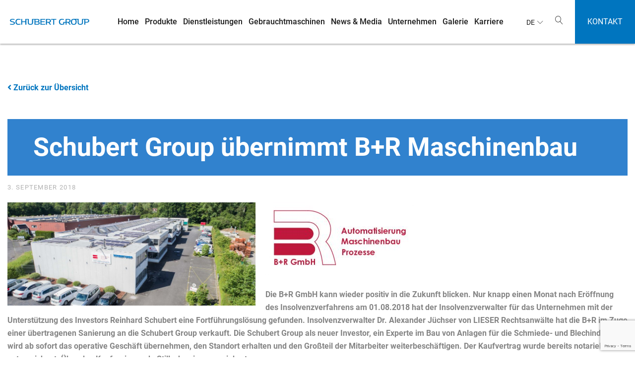

--- FILE ---
content_type: text/html; charset=UTF-8
request_url: https://schubert-group.info/schubert-group-uebernimmt-br-maschinenbau/
body_size: 19528
content:
<!DOCTYPE html>
<html lang="de-DE">
  <head>
    <!--================ Basic page needs ================-->
    <title>Schubert Group übernimmt B+R Maschinenbau - Schubert Group</title><style id="rocket-critical-css">.wp-block-navigation{position:relative;--navigation-layout-justification-setting:flex-start;--navigation-layout-direction:row;--navigation-layout-wrap:wrap;--navigation-layout-justify:flex-start;--navigation-layout-align:center}.wp-block-navigation ul{margin-bottom:0;margin-left:0;margin-top:0;padding-left:0}.wp-block-navigation ul,.wp-block-navigation ul li{list-style:none;padding:0}.wp-block-navigation .wp-block-navigation-item{align-items:center;background-color:inherit;display:flex;position:relative}.wp-block-navigation .wp-block-navigation-item__content{display:block}.wp-block-navigation .wp-block-navigation-item__content.wp-block-navigation-item__content{color:inherit}.wp-block-navigation .wp-block-navigation__submenu-icon{align-self:center;background-color:inherit;border:none;color:currentColor;display:inline-block;font-size:inherit;height:.6em;line-height:0;margin-left:.25em;padding:0;width:.6em}.wp-block-navigation .wp-block-navigation__submenu-icon svg{display:inline-block;stroke:currentColor;height:inherit;margin-top:.075em;width:inherit}.wp-block-navigation.items-justified-right{--navigation-layout-justification-setting:flex-end;--navigation-layout-justify:flex-end}.wp-block-navigation .has-child .wp-block-navigation__submenu-container{align-items:normal;background-color:inherit;color:inherit;display:flex;flex-direction:column;height:0;left:-1px;opacity:0;overflow:hidden;position:absolute;top:100%;visibility:hidden;width:0;z-index:2}.wp-block-navigation .has-child .wp-block-navigation__submenu-container>.wp-block-navigation-item>.wp-block-navigation-item__content{display:flex;flex-grow:1}.wp-block-navigation .has-child .wp-block-navigation__submenu-container .wp-block-navigation-item__content{margin:0}.wp-block-navigation-submenu{display:flex;position:relative}.wp-block-navigation-submenu .wp-block-navigation__submenu-icon svg{stroke:currentColor}.wp-block-navigation__container,.wp-block-navigation__responsive-close,.wp-block-navigation__responsive-container,.wp-block-navigation__responsive-container-content,.wp-block-navigation__responsive-dialog{gap:inherit}.wp-block-navigation.items-justified-right .wp-block-navigation__container .has-child .wp-block-navigation__submenu-container{left:auto;right:0}.wp-block-navigation:not(.has-background) .wp-block-navigation__submenu-container{background-color:#fff;border:1px solid #00000026}.wp-block-navigation:not(.has-text-color) .wp-block-navigation__submenu-container{color:#000}.wp-block-navigation__container{align-items:var(--navigation-layout-align,initial);display:flex;flex-direction:var(--navigation-layout-direction,initial);flex-wrap:var(--navigation-layout-wrap,wrap);justify-content:var(--navigation-layout-justify,initial);list-style:none;margin:0;padding-left:0}.wp-block-navigation__container:only-child{flex-grow:1}.wp-block-navigation__responsive-container{bottom:0;display:none;left:0;position:fixed;right:0;top:0}.wp-block-navigation__responsive-container .wp-block-navigation__responsive-container-content{align-items:var(--navigation-layout-align,initial);display:flex;flex-direction:var(--navigation-layout-direction,initial);flex-wrap:var(--navigation-layout-wrap,wrap);justify-content:var(--navigation-layout-justify,initial)}@media (min-width:600px){.wp-block-navigation__responsive-container:not(.hidden-by-default):not(.is-menu-open){background-color:inherit;display:block;position:relative;width:100%;z-index:auto}.wp-block-navigation__responsive-container:not(.hidden-by-default):not(.is-menu-open) .wp-block-navigation__responsive-container-close{display:none}}.wp-block-navigation__responsive-container-close,.wp-block-navigation__responsive-container-open{background:#0000;border:none;color:currentColor;margin:0;padding:0;text-transform:inherit;vertical-align:middle}.wp-block-navigation__responsive-container-close svg,.wp-block-navigation__responsive-container-open svg{fill:currentColor;display:block;height:24px;width:24px}.wp-block-navigation__responsive-container-open{display:flex}.wp-block-navigation__responsive-container-open.wp-block-navigation__responsive-container-open.wp-block-navigation__responsive-container-open{font-family:inherit;font-size:inherit;font-weight:inherit}@media (min-width:600px){.wp-block-navigation__responsive-container-open:not(.always-shown){display:none}}.wp-block-navigation__responsive-container-close{position:absolute;right:0;top:0;z-index:2}.wp-block-navigation__responsive-container-close.wp-block-navigation__responsive-container-close.wp-block-navigation__responsive-container-close{font-family:inherit;font-size:inherit;font-weight:inherit}.wp-block-navigation__responsive-close{width:100%}.wp-block-navigation__responsive-dialog{position:relative}:root{--wp-admin-theme-color:#007cba;--wp-admin-theme-color--rgb:0,124,186;--wp-admin-theme-color-darker-10:#006ba1;--wp-admin-theme-color-darker-10--rgb:0,107,161;--wp-admin-theme-color-darker-20:#005a87;--wp-admin-theme-color-darker-20--rgb:0,90,135;--wp-admin-border-width-focus:2px;--wp-block-synced-color:#7a00df;--wp-block-synced-color--rgb:122,0,223;--wp-bound-block-color:var(--wp-block-synced-color)}:root{--wp--preset--font-size--normal:16px;--wp--preset--font-size--huge:42px}.items-justified-right{justify-content:flex-end}.screen-reader-text{border:0;clip-path:inset(50%);height:1px;margin:-1px;overflow:hidden;padding:0;position:absolute;width:1px;word-wrap:normal!important}@font-face{font-family:"Karla";src:url(https://schubert-group.info/wp-content/plugins/cookielay/public/fonts/Karla-Regular.woff2) format("woff2"),url(https://schubert-group.info/wp-content/plugins/cookielay/public/fonts/Karla-Regular.woff) format("woff"),url(https://schubert-group.info/wp-content/plugins/cookielay/public/fonts/Karla-Regular.ttf) format("truetype");font-weight:normal;font-style:normal;font-display:swap}@font-face{font-family:"Karla";src:url(https://schubert-group.info/wp-content/plugins/cookielay/public/fonts/Karla-Bold.woff2) format("woff2"),url(https://schubert-group.info/wp-content/plugins/cookielay/public/fonts/Karla-Bold.woff) format("woff"),url(https://schubert-group.info/wp-content/plugins/cookielay/public/fonts/Karla-Bold.ttf) format("truetype");font-weight:bold;font-style:normal;font-display:swap}@font-face{font-display:swap;font-family:"themify";src:url(https://schubert-group.info/wp-content/plugins/cookielay/public/fonts/themify.eot?-fvbane);src:url(https://schubert-group.info/wp-content/plugins/cookielay/public/fonts/themify.eot?#iefix-fvbane) format("embedded-opentype"),url(https://schubert-group.info/wp-content/plugins/cookielay/public/fonts/themify.woff?-fvbane) format("woff"),url(https://schubert-group.info/wp-content/plugins/cookielay/public/fonts/themify.ttf?-fvbane) format("truetype"),url(https://schubert-group.info/wp-content/plugins/cookielay/public/fonts/themify.svg?-fvbane#themify) format("svg");font-weight:normal;font-style:normal}#cookielay *{box-sizing:border-box}#cookielay a{text-decoration:none;box-shadow:none}.cl-disabled-scroll{overflow:hidden!important}#cookielay{display:none;position:fixed;top:0;left:0;width:100%;height:100%;z-index:2147483647;font-size:16px;line-height:1.5;font-family:"Karla",sans-serif}@media (max-width:1024px){#cookielay{font-size:14px}}#cookielay a{font-size:16px}@media (max-width:1024px){#cookielay a{font-size:14px}}#cookielay:before{content:"";position:absolute;top:0;left:0;width:100%;height:100%;opacity:0.8}#cookielay table{font-size:inherit;border:none;background:none;text-align:left;padding:0;margin:0}#cookielay table tr{background:none}#cookielay table tr td{border:none;padding:0;background:none;vertical-align:top;text-align:left}#cookielay .cl-switch{position:relative;display:inline-block;margin:0;margin-left:70px}#cookielay .cl-switch input{opacity:0;position:absolute}#cookielay .cl-switch .cl-switch__slider{display:block;width:60px;height:30px;position:relative}#cookielay .cl-switch .cl-switch__slider:before{content:"";position:absolute;height:22px;width:22px;top:4px;left:4px;display:block}#cookielay .cl-switch .cl-switch__slider:after{content:attr(data-inactive);font-size:14px;font-weight:normal;position:absolute;right:100%;top:50%;transform:translateY(-50%);margin-right:10px;white-space:nowrap}#cookielay .cl-button{display:inline-block;font-weight:bold}#cookielay .cl-button--primary{padding:10px 20px;border-radius:8px}@media (max-width:768px){#cookielay .cl-button--primary{width:100%;text-align:center;padding:10px 20px}}#cookielay .cl-button--secondary{padding:10px 20px;border-radius:8px}@media (max-width:768px){#cookielay .cl-button--secondary{width:100%;text-align:center;padding:10px 20px}}#cookielay .cl-button--text:after{content:"";display:block;width:100%;height:1px;margin-top:2px}#cookielay .cl-checkboxes .cl-checkbox{position:relative;display:inline-flex;flex-flow:row wrap;align-items:center;margin-right:30px;margin-bottom:0}#cookielay .cl-checkboxes .cl-checkbox input{position:absolute;opacity:0;width:0;height:0}#cookielay .cl-checkboxes .cl-checkbox span{position:relative;display:inline-block;flex:0 0 20px;width:20px;height:20px;border-radius:5px;margin-right:8px}#cookielay .cl-checkboxes .cl-checkbox input:checked+span:before{content:"\e64c";font-family:"themify";position:absolute;top:50%;left:50%;transform:translate(-50%,-50%);font-size:12px}#cookielay .cl-checkboxes .cl-checkbox--essential{opacity:0.5}#cookielay:before{background:#fff}#cookielay .cl-switch .cl-switch__slider{background:rgba(255,255,255,0.2)}#cookielay .cl-switch .cl-switch__slider:before{background:rgba(255,255,255,0.4)}#cookielay .cl-switch .cl-switch__slider:after{color:rgba(255,255,255,0.4)}#cookielay .cl-button--primary{border:solid 1px #fff;background:#fff;color:#1a696b}#cookielay .cl-button--secondary{border:solid 1px #fff;color:#fff}#cookielay .cl-button--text{color:#fff}#cookielay .cl-button--text:after{background:#fff}#cookielay .cl-checkbox{color:#fff}#cookielay .cl-checkbox span{border:solid 1px #fff}#cookielay .cl-checkbox span:before{color:#1a696b}#cookielay .cl-checkbox input:checked+span{background:#fff}#cookielay .cookielay__box .cl-box{background:#1a696b;color:#fff}#cookielay .cookielay__settings{background:#1a696b;color:#fff}#cookielay .cl-close:before,#cookielay .cl-close:after{background:#fff}#cookielay .cl-title{color:#fff}#cookielay .cl-desc{color:#fff}#cookielay .cl-links a{color:#fff}#cookielay .cl-branding a{color:#fff}#cookielay .cl-accordions .cl-accordion .cl-accordion__inner{background:#155556}#cookielay .cl-accordions .cl-accordion .cl-accordion__inner .cl-accordion__content{display:none}#cookielay .cl-accordions .cl-accordion .cl-accordion__inner .cl-accordion__content .cl-cookies{border-top:solid 1px #1a696b}#cookielay .cl-accordions .cl-accordion .cl-accordion__inner .cl-accordion__content .cl-cookies .cl-cookie{border-bottom:dashed 1px #1a696b}#cookielay .cl-accordions .cl-accordion .cl-accordion__inner .cl-accordion__content .cl-cookies .cl-cookie table tr td a{color:#fff}#cookielay .cl-accordions .cl-accordion .cl-accordion__inner .cl-accordion__content .cl-cookies .cl-cookie:last-of-type{border-bottom:none}#cookielay.cl-layout-center .cookielay__box{position:absolute;top:50%;left:50%;transform:translate(-50%,-50%);width:95%;max-width:900px;max-height:100%;overflow:auto}#cookielay.cl-layout-center .cookielay__box .cl-box{border-radius:12px}#cookielay.cl-layout-center .cookielay__box .cl-title{font-weight:bold;font-size:20px;padding:24px}@media (max-width:768px){#cookielay.cl-layout-center .cookielay__box .cl-title{font-size:16px;padding:16px}}#cookielay.cl-layout-center .cookielay__box .cl-content{padding:24px}@media (max-width:768px){#cookielay.cl-layout-center .cookielay__box .cl-content{padding:16px}}#cookielay.cl-layout-center .cookielay__box .cl-desc{margin-bottom:24px}@media (max-width:768px){#cookielay.cl-layout-center .cookielay__box .cl-desc{margin-bottom:16px}}#cookielay.cl-layout-center .cookielay__box .cl-checkboxes{margin-bottom:16px}@media (max-width:768px){#cookielay.cl-layout-center .cookielay__box .cl-checkboxes{margin-bottom:8px}}#cookielay.cl-layout-center .cookielay__box .cl-buttons{text-align:center;display:flex;flex-flow:row wrap;gap:8px}#cookielay.cl-layout-center .cookielay__box .cl-buttons .cl-button{flex:1}@media (max-width:768px){#cookielay.cl-layout-center .cookielay__box .cl-buttons .cl-button{flex:0 0 auto}}#cookielay.cl-layout-center .cookielay__box .cl-footer{display:flex;flex-flow:row wrap;align-items:flex-end;justify-content:space-between;padding:24px}@media (max-width:768px){#cookielay.cl-layout-center .cookielay__box .cl-footer{padding:16px}}#cookielay.cl-layout-center .cookielay__box .cl-footer .cl-links{flex-shrink:1}@media (max-width:768px){#cookielay.cl-layout-center .cookielay__box .cl-footer .cl-links{flex:0 0 100%;width:100%;max-width:100%;text-align:center}}#cookielay.cl-layout-center .cookielay__box .cl-footer .cl-links a{opacity:0.5;text-decoration:none;margin-right:20px}#cookielay.cl-layout-center .cookielay__box .cl-footer .cl-links a:last-of-type{margin-right:0}#cookielay.cl-layout-center .cookielay__box .cl-footer .cl-branding{flex-shrink:1}@media (max-width:768px){#cookielay.cl-layout-center .cookielay__box .cl-footer .cl-branding{flex:0 0 100%;width:100%;max-width:100%;text-align:center;margin-top:5px}}#cookielay.cl-layout-center .cookielay__box .cl-footer .cl-branding a{display:flex;flex-flow:row wrap;align-items:center;text-decoration:none;font-weight:bold;font-size:12px}#cookielay.cl-layout-center .cookielay__box .cl-footer .cl-branding a svg{width:24px;height:auto}#cookielay.cl-layout-center .cookielay__settings{position:fixed;left:0;height:100%;width:600px;overflow:auto;padding:60px 30px 30px 30px;transform:translateX(-100%)}@media (max-width:1024px){#cookielay.cl-layout-center .cookielay__settings{width:500px}}@media (max-width:768px){#cookielay.cl-layout-center .cookielay__settings{width:100%;padding:45px 15px 15px 15px}}#cookielay.cl-layout-center .cookielay__settings .cl-close{position:absolute;top:30px;right:30px;width:20px;height:20px}@media (max-width:768px){#cookielay.cl-layout-center .cookielay__settings .cl-close{top:15px;right:15px}}#cookielay.cl-layout-center .cookielay__settings .cl-close:before{content:"";width:100%;height:1px;position:absolute;top:50%;left:0;transform:translateY(-50%) rotateZ(-45deg);display:block}#cookielay.cl-layout-center .cookielay__settings .cl-close:after{content:"";width:100%;height:1px;position:absolute;top:50%;left:0;transform:translateY(-50%) rotateZ(45deg);display:block}#cookielay.cl-layout-center .cookielay__settings .cl-title{font-weight:bold;font-size:26px;margin-bottom:30px}@media (max-width:768px){#cookielay.cl-layout-center .cookielay__settings .cl-title{font-size:22px;margin-bottom:15px}}#cookielay.cl-layout-center .cookielay__settings .cl-desc{margin-bottom:30px}@media (max-width:768px){#cookielay.cl-layout-center .cookielay__settings .cl-desc{margin-bottom:15px}}#cookielay.cl-layout-center .cookielay__settings .cl-buttons .cl-button{margin-right:10px}@media (max-width:768px){#cookielay.cl-layout-center .cookielay__settings .cl-buttons .cl-button{width:auto}}#cookielay.cl-layout-center .cookielay__settings .cl-buttons .cl-button:last-of-type{margin-right:0}#cookielay.cl-layout-center .cookielay__settings .cl-accordions{margin-top:50px}@media (max-width:768px){#cookielay.cl-layout-center .cookielay__settings .cl-accordions{margin-top:30px}}#cookielay.cl-layout-center .cookielay__settings .cl-accordions .cl-accordion{margin-bottom:30px}@media (max-width:768px){#cookielay.cl-layout-center .cookielay__settings .cl-accordions .cl-accordion{flex:0 0 100%;width:100%;max-width:100%;margin-bottom:15px}}#cookielay.cl-layout-center .cookielay__settings .cl-accordions .cl-accordion .cl-accordion__inner .cl-accordion__header{padding:20px}@media (max-width:768px){#cookielay.cl-layout-center .cookielay__settings .cl-accordions .cl-accordion .cl-accordion__inner .cl-accordion__header{padding:15px}}#cookielay.cl-layout-center .cookielay__settings .cl-accordions .cl-accordion .cl-accordion__inner .cl-accordion__header .cl-group-name{font-weight:bold;font-size:20px;margin-bottom:30px;display:flex;flex-flow:row wrap;align-items:center;justify-content:space-between}@media (max-width:768px){#cookielay.cl-layout-center .cookielay__settings .cl-accordions .cl-accordion .cl-accordion__inner .cl-accordion__header .cl-group-name{margin-bottom:10px;font-size:18px}}#cookielay.cl-layout-center .cookielay__settings .cl-accordions .cl-accordion .cl-accordion__inner .cl-accordion__header .cl-group-name .cl-name{flex-shrink:1}@media (max-width:768px){#cookielay.cl-layout-center .cookielay__settings .cl-accordions .cl-accordion .cl-accordion__inner .cl-accordion__header .cl-group-name .cl-name{flex:0 0 100%;width:100%;max-width:100%;order:2;margin-top:10px}}@media (max-width:768px){#cookielay.cl-layout-center .cookielay__settings .cl-accordions .cl-accordion .cl-accordion__inner .cl-accordion__header .cl-group-name .cl-switch{margin-left:auto}}#cookielay.cl-layout-center .cookielay__settings .cl-accordions .cl-accordion .cl-accordion__inner .cl-accordion__header .cl-group-desc{margin-bottom:15px}#cookielay.cl-layout-center .cookielay__settings .cl-accordions .cl-accordion .cl-accordion__inner .cl-accordion__header .cl-more{font-weight:bold}#cookielay.cl-layout-center .cookielay__settings .cl-accordions .cl-accordion .cl-accordion__inner .cl-accordion__content{display:none;text-align:right}#cookielay.cl-layout-center .cookielay__settings .cl-accordions .cl-accordion .cl-accordion__inner .cl-accordion__content .cl-cookies .cl-cookie{padding:20px}@media (max-width:768px){#cookielay.cl-layout-center .cookielay__settings .cl-accordions .cl-accordion .cl-accordion__inner .cl-accordion__content .cl-cookies .cl-cookie{padding:15px}}#cookielay.cl-layout-center .cookielay__settings .cl-accordions .cl-accordion .cl-accordion__inner .cl-accordion__content .cl-cookies .cl-cookie .cl-switch{margin-left:auto;margin-bottom:10px}#cookielay.cl-layout-center .cookielay__settings .cl-accordions .cl-accordion .cl-accordion__inner .cl-accordion__content .cl-cookies .cl-cookie .cl-switch .cl-switch__slider{display:block;width:40px;height:20px;position:relative}#cookielay.cl-layout-center .cookielay__settings .cl-accordions .cl-accordion .cl-accordion__inner .cl-accordion__content .cl-cookies .cl-cookie .cl-switch .cl-switch__slider:before{height:12px;width:12px;top:4px;left:4px}#cookielay.cl-layout-center .cookielay__settings .cl-accordions .cl-accordion .cl-accordion__inner .cl-accordion__content .cl-cookies .cl-cookie table{padding-bottom:10px}@media (max-width:1200px){#cookielay.cl-layout-center .cookielay__settings .cl-accordions .cl-accordion .cl-accordion__inner .cl-accordion__content .cl-cookies .cl-cookie table tr td{display:block}}#cookielay.cl-layout-center .cookielay__settings .cl-accordions .cl-accordion .cl-accordion__inner .cl-accordion__content .cl-cookies .cl-cookie table tr td:first-child{padding-right:10px;width:180px;font-weight:bold}@media (max-width:1200px){#cookielay.cl-layout-center .cookielay__settings .cl-accordions .cl-accordion .cl-accordion__inner .cl-accordion__content .cl-cookies .cl-cookie table tr td:first-child{padding-right:0;width:100%;margin-top:10px}}#cookielay.cl-layout-center .cookielay__settings .cl-accordions .cl-accordion .cl-accordion__inner .cl-accordion__content .cl-cookies .cl-cookie table:last-of-type{margin-bottom:0;padding-bottom:0;border-bottom:0}a{text-decoration-thickness:1px!important;text-underline-offset:.1em}.wp-block-navigation .wp-block-navigation-submenu .wp-block-navigation-item:not(:last-child){margin-bottom:3px}.wp-block-navigation .wp-block-navigation-item .wp-block-navigation-item__content{outline-offset:4px}.wp-block-navigation .wp-block-navigation-item ul.wp-block-navigation__submenu-container .wp-block-navigation-item__content{outline-offset:0}h1,p{text-wrap:pretty}</style><link rel="preload" as="image" href="https://schubert-group.info/wp-content/uploads/br-3-1024x427.jpg" imagesrcset="https://schubert-group.info/wp-content/uploads/br-3-1024x427.jpg 1024w, https://schubert-group.info/wp-content/uploads/br-3-300x125.jpg 300w, https://schubert-group.info/wp-content/uploads/br-3-768x320.jpg 768w, https://schubert-group.info/wp-content/uploads/br-3.jpg 1920w" imagesizes="(max-width: 1024px) 100vw, 1024px" fetchpriority="high">
    <meta charset="UTF-8">
    <!--================ Mobile specific metas ================-->
    <meta name="viewport" content="width=device-width, initial-scale=1.0">
    <!--================ Favicon ================-->
    <link rel="shortcut icon" href="https://schubert-group.info/wp-content/themes/schubert/images/favicon.ico">
    <!--================ Vendor CSS ================-->
    <link rel="preload" href="https://schubert-group.info/wp-content/themes/schubert/css/animate.min.css" data-rocket-async="style" as="style" onload="this.onload=null;this.rel='stylesheet'" onerror="this.removeAttribute('data-rocket-async')" >
    <link data-minify="1" rel="preload" href="https://schubert-group.info/wp-content/cache/min/1/wp-content/themes/schubert/css/fontawesome-all.min.css?ver=1760096646" data-rocket-async="style" as="style" onload="this.onload=null;this.rel='stylesheet'" onerror="this.removeAttribute('data-rocket-async')" >
    <link data-minify="1" rel="preload" href="https://schubert-group.info/wp-content/cache/min/1/wp-content/themes/schubert/css/linearicons.css?ver=1760096646" data-rocket-async="style" as="style" onload="this.onload=null;this.rel='stylesheet'" onerror="this.removeAttribute('data-rocket-async')" >
    <link data-minify="1" rel="preload" href="https://schubert-group.info/wp-content/cache/min/1/wp-content/themes/schubert/css/milenia-icon-font.css?ver=1760096646" data-rocket-async="style" as="style" onload="this.onload=null;this.rel='stylesheet'" onerror="this.removeAttribute('data-rocket-async')" >
    <link rel="preload" href="https://schubert-group.info/wp-content/themes/schubert/vendors/owl-carousel/assets/owl.carousel.min.css" data-rocket-async="style" as="style" onload="this.onload=null;this.rel='stylesheet'" onerror="this.removeAttribute('data-rocket-async')" >
    <link rel="preload" href="https://schubert-group.info/wp-content/themes/schubert/vendors/fancybox/jquery.fancybox.min.css" data-rocket-async="style" as="style" onload="this.onload=null;this.rel='stylesheet'" onerror="this.removeAttribute('data-rocket-async')" >
    <link data-minify="1" rel="preload" href="https://schubert-group.info/wp-content/cache/min/1/wp-content/themes/schubert/vendors/arcticmodal/jquery.arcticmodal-0.3.css?ver=1760096646" data-rocket-async="style" as="style" onload="this.onload=null;this.rel='stylesheet'" onerror="this.removeAttribute('data-rocket-async')" >
    <link rel="preload" href="https://schubert-group.info/wp-content/themes/schubert/vendors/jquery-ui/jquery-ui.min.css" data-rocket-async="style" as="style" onload="this.onload=null;this.rel='stylesheet'" onerror="this.removeAttribute('data-rocket-async')" >
    <link rel="preload" href="https://schubert-group.info/wp-content/themes/schubert/css/bootstrap.min.css" data-rocket-async="style" as="style" onload="this.onload=null;this.rel='stylesheet'" onerror="this.removeAttribute('data-rocket-async')" >
    <link data-minify="1" rel="preload" href="https://schubert-group.info/wp-content/cache/min/1/wp-content/themes/schubert/css/lightbox.css?ver=1760096646" data-rocket-async="style" as="style" onload="this.onload=null;this.rel='stylesheet'" onerror="this.removeAttribute('data-rocket-async')" >
    <link data-minify="1" rel="preload" href="https://schubert-group.info/wp-content/cache/min/1/wp-content/themes/schubert/css/slick.css?ver=1760096646" data-rocket-async="style" as="style" onload="this.onload=null;this.rel='stylesheet'" onerror="this.removeAttribute('data-rocket-async')" >
    <link data-minify="1" rel="preload" href="https://schubert-group.info/wp-content/cache/min/1/wp-content/themes/schubert/css/slick-theme.css?ver=1760096646" data-rocket-async="style" as="style" onload="this.onload=null;this.rel='stylesheet'" onerror="this.removeAttribute('data-rocket-async')" >
    <!--================ Theme CSS ================-->
    <link data-minify="1" rel="preload" href="https://schubert-group.info/wp-content/cache/min/1/wp-content/themes/schubert/css/style.css?ver=1760096646" data-rocket-async="style" as="style" onload="this.onload=null;this.rel='stylesheet'" onerror="this.removeAttribute('data-rocket-async')" >
    <link data-minify="1" rel="preload" href="https://schubert-group.info/wp-content/cache/min/1/wp-content/themes/schubert/style.css?ver=1760096646" data-rocket-async="style" as="style" onload="this.onload=null;this.rel='stylesheet'" onerror="this.removeAttribute('data-rocket-async')" >
    <link data-minify="1" rel="preload" href="https://schubert-group.info/wp-content/cache/min/1/wp-content/themes/schubert/css/custom-style.css?ver=1760096646" data-rocket-async="style" as="style" onload="this.onload=null;this.rel='stylesheet'" onerror="this.removeAttribute('data-rocket-async')" >
    <!--================ Vendor JS ================-->
    <!-- Google Tag Manager -->
	<meta name='robots' content='index, follow, max-image-preview:large, max-snippet:-1, max-video-preview:-1' />
<link rel="alternate" hreflang="de" href="https://schubert-group.info/schubert-group-uebernimmt-br-maschinenbau/" />
<link rel="alternate" hreflang="en" href="https://schubert-group.info/en/schubert-group-uebernimmt-br-maschinenbau/" />

	<!-- This site is optimized with the Yoast SEO plugin v26.7 - https://yoast.com/wordpress/plugins/seo/ -->
	<link rel="canonical" href="https://schubert-group.info/schubert-group-uebernimmt-br-maschinenbau/" />
	<meta property="og:locale" content="de_DE" />
	<meta property="og:type" content="article" />
	<meta property="og:title" content="Schubert Group übernimmt B+R Maschinenbau - Schubert Group" />
	<meta property="og:description" content="Die B+R GmbH kann wieder positiv in die Zukunft blicken. Nur knapp einen Monat nach Eröffnung des Insolvenzverfahrens am 01.08.2018 hat der Insolvenzverwalter für das Unternehmen mit der Unterstützung des Investors Reinhard Schubert eine Fortführungslösung gefunden. Insolvenzverwalter Dr. Alexander Jüchser von LIESER Rechtsanwälte hat die B+R im Zuge einer übertragenen Sanierung an die Schubert Group [&hellip;]" />
	<meta property="og:url" content="https://schubert-group.info/schubert-group-uebernimmt-br-maschinenbau/" />
	<meta property="og:site_name" content="Schubert Group" />
	<meta property="article:published_time" content="2018-09-03T11:16:22+00:00" />
	<meta property="article:modified_time" content="2019-07-23T06:03:08+00:00" />
	<meta property="og:image" content="https://schubert-group.info/wp-content/uploads/br-3.jpg" />
	<meta property="og:image:width" content="1920" />
	<meta property="og:image:height" content="800" />
	<meta property="og:image:type" content="image/jpeg" />
	<meta name="author" content="PSMAdmin" />
	<meta name="twitter:card" content="summary_large_image" />
	<meta name="twitter:label1" content="Verfasst von" />
	<meta name="twitter:data1" content="PSMAdmin" />
	<meta name="twitter:label2" content="Geschätzte Lesezeit" />
	<meta name="twitter:data2" content="3 Minuten" />
	<script type="application/ld+json" class="yoast-schema-graph">{"@context":"https://schema.org","@graph":[{"@type":"Article","@id":"https://schubert-group.info/schubert-group-uebernimmt-br-maschinenbau/#article","isPartOf":{"@id":"https://schubert-group.info/schubert-group-uebernimmt-br-maschinenbau/"},"author":{"name":"PSMAdmin","@id":"https://schubert-group.info/en/#/schema/person/61a00d3a2c7bd1262d40adbc8457cc3a"},"headline":"Schubert Group übernimmt B+R Maschinenbau","datePublished":"2018-09-03T11:16:22+00:00","dateModified":"2019-07-23T06:03:08+00:00","mainEntityOfPage":{"@id":"https://schubert-group.info/schubert-group-uebernimmt-br-maschinenbau/"},"wordCount":570,"commentCount":0,"image":{"@id":"https://schubert-group.info/schubert-group-uebernimmt-br-maschinenbau/#primaryimage"},"thumbnailUrl":"https://schubert-group.info/wp-content/uploads/br-3.jpg","articleSection":["Unkategorisiert"],"inLanguage":"de","potentialAction":[{"@type":"CommentAction","name":"Comment","target":["https://schubert-group.info/schubert-group-uebernimmt-br-maschinenbau/#respond"]}]},{"@type":"WebPage","@id":"https://schubert-group.info/schubert-group-uebernimmt-br-maschinenbau/","url":"https://schubert-group.info/schubert-group-uebernimmt-br-maschinenbau/","name":"Schubert Group übernimmt B+R Maschinenbau - Schubert Group","isPartOf":{"@id":"https://schubert-group.info/en/#website"},"primaryImageOfPage":{"@id":"https://schubert-group.info/schubert-group-uebernimmt-br-maschinenbau/#primaryimage"},"image":{"@id":"https://schubert-group.info/schubert-group-uebernimmt-br-maschinenbau/#primaryimage"},"thumbnailUrl":"https://schubert-group.info/wp-content/uploads/br-3.jpg","datePublished":"2018-09-03T11:16:22+00:00","dateModified":"2019-07-23T06:03:08+00:00","author":{"@id":"https://schubert-group.info/en/#/schema/person/61a00d3a2c7bd1262d40adbc8457cc3a"},"breadcrumb":{"@id":"https://schubert-group.info/schubert-group-uebernimmt-br-maschinenbau/#breadcrumb"},"inLanguage":"de","potentialAction":[{"@type":"ReadAction","target":["https://schubert-group.info/schubert-group-uebernimmt-br-maschinenbau/"]}]},{"@type":"ImageObject","inLanguage":"de","@id":"https://schubert-group.info/schubert-group-uebernimmt-br-maschinenbau/#primaryimage","url":"https://schubert-group.info/wp-content/uploads/br-3.jpg","contentUrl":"https://schubert-group.info/wp-content/uploads/br-3.jpg","width":1920,"height":800},{"@type":"BreadcrumbList","@id":"https://schubert-group.info/schubert-group-uebernimmt-br-maschinenbau/#breadcrumb","itemListElement":[{"@type":"ListItem","position":1,"name":"Startseite","item":"https://schubert-group.info/"},{"@type":"ListItem","position":2,"name":"News","item":"https://schubert-group.info/news/"},{"@type":"ListItem","position":3,"name":"Schubert Group übernimmt B+R Maschinenbau"}]},{"@type":"WebSite","@id":"https://schubert-group.info/en/#website","url":"https://schubert-group.info/en/","name":"Schubert Group","description":"","potentialAction":[{"@type":"SearchAction","target":{"@type":"EntryPoint","urlTemplate":"https://schubert-group.info/en/?s={search_term_string}"},"query-input":{"@type":"PropertyValueSpecification","valueRequired":true,"valueName":"search_term_string"}}],"inLanguage":"de"},{"@type":"Person","@id":"https://schubert-group.info/en/#/schema/person/61a00d3a2c7bd1262d40adbc8457cc3a","name":"PSMAdmin","image":{"@type":"ImageObject","inLanguage":"de","@id":"https://schubert-group.info/en/#/schema/person/image/","url":"https://secure.gravatar.com/avatar/c37a1cafa9d2413137c4efdb1a90316e563ca7a903b1934db740da67f0ebb5eb?s=96&d=mm&r=g","contentUrl":"https://secure.gravatar.com/avatar/c37a1cafa9d2413137c4efdb1a90316e563ca7a903b1934db740da67f0ebb5eb?s=96&d=mm&r=g","caption":"PSMAdmin"}}]}</script>
	<!-- / Yoast SEO plugin. -->



<link rel="alternate" type="application/rss+xml" title="Schubert Group &raquo; Schubert Group übernimmt B+R Maschinenbau-Kommentar-Feed" href="https://schubert-group.info/schubert-group-uebernimmt-br-maschinenbau/feed/" />
<link rel="alternate" title="oEmbed (JSON)" type="application/json+oembed" href="https://schubert-group.info/wp-json/oembed/1.0/embed?url=https%3A%2F%2Fschubert-group.info%2Fschubert-group-uebernimmt-br-maschinenbau%2F" />
<link rel="alternate" title="oEmbed (XML)" type="text/xml+oembed" href="https://schubert-group.info/wp-json/oembed/1.0/embed?url=https%3A%2F%2Fschubert-group.info%2Fschubert-group-uebernimmt-br-maschinenbau%2F&#038;format=xml" />
<style id='wp-img-auto-sizes-contain-inline-css' type='text/css'>
img:is([sizes=auto i],[sizes^="auto," i]){contain-intrinsic-size:3000px 1500px}
/*# sourceURL=wp-img-auto-sizes-contain-inline-css */
</style>
<style id='wp-emoji-styles-inline-css' type='text/css'>

	img.wp-smiley, img.emoji {
		display: inline !important;
		border: none !important;
		box-shadow: none !important;
		height: 1em !important;
		width: 1em !important;
		margin: 0 0.07em !important;
		vertical-align: -0.1em !important;
		background: none !important;
		padding: 0 !important;
	}
/*# sourceURL=wp-emoji-styles-inline-css */
</style>
<link rel='preload'  href='https://schubert-group.info/wp-includes/css/dist/block-library/style.min.css?ver=6.9' data-rocket-async="style" as="style" onload="this.onload=null;this.rel='stylesheet'" onerror="this.removeAttribute('data-rocket-async')"  type='text/css' media='all' />
<style id='global-styles-inline-css' type='text/css'>
:root{--wp--preset--aspect-ratio--square: 1;--wp--preset--aspect-ratio--4-3: 4/3;--wp--preset--aspect-ratio--3-4: 3/4;--wp--preset--aspect-ratio--3-2: 3/2;--wp--preset--aspect-ratio--2-3: 2/3;--wp--preset--aspect-ratio--16-9: 16/9;--wp--preset--aspect-ratio--9-16: 9/16;--wp--preset--color--black: #000000;--wp--preset--color--cyan-bluish-gray: #abb8c3;--wp--preset--color--white: #ffffff;--wp--preset--color--pale-pink: #f78da7;--wp--preset--color--vivid-red: #cf2e2e;--wp--preset--color--luminous-vivid-orange: #ff6900;--wp--preset--color--luminous-vivid-amber: #fcb900;--wp--preset--color--light-green-cyan: #7bdcb5;--wp--preset--color--vivid-green-cyan: #00d084;--wp--preset--color--pale-cyan-blue: #8ed1fc;--wp--preset--color--vivid-cyan-blue: #0693e3;--wp--preset--color--vivid-purple: #9b51e0;--wp--preset--gradient--vivid-cyan-blue-to-vivid-purple: linear-gradient(135deg,rgb(6,147,227) 0%,rgb(155,81,224) 100%);--wp--preset--gradient--light-green-cyan-to-vivid-green-cyan: linear-gradient(135deg,rgb(122,220,180) 0%,rgb(0,208,130) 100%);--wp--preset--gradient--luminous-vivid-amber-to-luminous-vivid-orange: linear-gradient(135deg,rgb(252,185,0) 0%,rgb(255,105,0) 100%);--wp--preset--gradient--luminous-vivid-orange-to-vivid-red: linear-gradient(135deg,rgb(255,105,0) 0%,rgb(207,46,46) 100%);--wp--preset--gradient--very-light-gray-to-cyan-bluish-gray: linear-gradient(135deg,rgb(238,238,238) 0%,rgb(169,184,195) 100%);--wp--preset--gradient--cool-to-warm-spectrum: linear-gradient(135deg,rgb(74,234,220) 0%,rgb(151,120,209) 20%,rgb(207,42,186) 40%,rgb(238,44,130) 60%,rgb(251,105,98) 80%,rgb(254,248,76) 100%);--wp--preset--gradient--blush-light-purple: linear-gradient(135deg,rgb(255,206,236) 0%,rgb(152,150,240) 100%);--wp--preset--gradient--blush-bordeaux: linear-gradient(135deg,rgb(254,205,165) 0%,rgb(254,45,45) 50%,rgb(107,0,62) 100%);--wp--preset--gradient--luminous-dusk: linear-gradient(135deg,rgb(255,203,112) 0%,rgb(199,81,192) 50%,rgb(65,88,208) 100%);--wp--preset--gradient--pale-ocean: linear-gradient(135deg,rgb(255,245,203) 0%,rgb(182,227,212) 50%,rgb(51,167,181) 100%);--wp--preset--gradient--electric-grass: linear-gradient(135deg,rgb(202,248,128) 0%,rgb(113,206,126) 100%);--wp--preset--gradient--midnight: linear-gradient(135deg,rgb(2,3,129) 0%,rgb(40,116,252) 100%);--wp--preset--font-size--small: 13px;--wp--preset--font-size--medium: 20px;--wp--preset--font-size--large: 36px;--wp--preset--font-size--x-large: 42px;--wp--preset--spacing--20: 0.44rem;--wp--preset--spacing--30: 0.67rem;--wp--preset--spacing--40: 1rem;--wp--preset--spacing--50: 1.5rem;--wp--preset--spacing--60: 2.25rem;--wp--preset--spacing--70: 3.38rem;--wp--preset--spacing--80: 5.06rem;--wp--preset--shadow--natural: 6px 6px 9px rgba(0, 0, 0, 0.2);--wp--preset--shadow--deep: 12px 12px 50px rgba(0, 0, 0, 0.4);--wp--preset--shadow--sharp: 6px 6px 0px rgba(0, 0, 0, 0.2);--wp--preset--shadow--outlined: 6px 6px 0px -3px rgb(255, 255, 255), 6px 6px rgb(0, 0, 0);--wp--preset--shadow--crisp: 6px 6px 0px rgb(0, 0, 0);}:where(.is-layout-flex){gap: 0.5em;}:where(.is-layout-grid){gap: 0.5em;}body .is-layout-flex{display: flex;}.is-layout-flex{flex-wrap: wrap;align-items: center;}.is-layout-flex > :is(*, div){margin: 0;}body .is-layout-grid{display: grid;}.is-layout-grid > :is(*, div){margin: 0;}:where(.wp-block-columns.is-layout-flex){gap: 2em;}:where(.wp-block-columns.is-layout-grid){gap: 2em;}:where(.wp-block-post-template.is-layout-flex){gap: 1.25em;}:where(.wp-block-post-template.is-layout-grid){gap: 1.25em;}.has-black-color{color: var(--wp--preset--color--black) !important;}.has-cyan-bluish-gray-color{color: var(--wp--preset--color--cyan-bluish-gray) !important;}.has-white-color{color: var(--wp--preset--color--white) !important;}.has-pale-pink-color{color: var(--wp--preset--color--pale-pink) !important;}.has-vivid-red-color{color: var(--wp--preset--color--vivid-red) !important;}.has-luminous-vivid-orange-color{color: var(--wp--preset--color--luminous-vivid-orange) !important;}.has-luminous-vivid-amber-color{color: var(--wp--preset--color--luminous-vivid-amber) !important;}.has-light-green-cyan-color{color: var(--wp--preset--color--light-green-cyan) !important;}.has-vivid-green-cyan-color{color: var(--wp--preset--color--vivid-green-cyan) !important;}.has-pale-cyan-blue-color{color: var(--wp--preset--color--pale-cyan-blue) !important;}.has-vivid-cyan-blue-color{color: var(--wp--preset--color--vivid-cyan-blue) !important;}.has-vivid-purple-color{color: var(--wp--preset--color--vivid-purple) !important;}.has-black-background-color{background-color: var(--wp--preset--color--black) !important;}.has-cyan-bluish-gray-background-color{background-color: var(--wp--preset--color--cyan-bluish-gray) !important;}.has-white-background-color{background-color: var(--wp--preset--color--white) !important;}.has-pale-pink-background-color{background-color: var(--wp--preset--color--pale-pink) !important;}.has-vivid-red-background-color{background-color: var(--wp--preset--color--vivid-red) !important;}.has-luminous-vivid-orange-background-color{background-color: var(--wp--preset--color--luminous-vivid-orange) !important;}.has-luminous-vivid-amber-background-color{background-color: var(--wp--preset--color--luminous-vivid-amber) !important;}.has-light-green-cyan-background-color{background-color: var(--wp--preset--color--light-green-cyan) !important;}.has-vivid-green-cyan-background-color{background-color: var(--wp--preset--color--vivid-green-cyan) !important;}.has-pale-cyan-blue-background-color{background-color: var(--wp--preset--color--pale-cyan-blue) !important;}.has-vivid-cyan-blue-background-color{background-color: var(--wp--preset--color--vivid-cyan-blue) !important;}.has-vivid-purple-background-color{background-color: var(--wp--preset--color--vivid-purple) !important;}.has-black-border-color{border-color: var(--wp--preset--color--black) !important;}.has-cyan-bluish-gray-border-color{border-color: var(--wp--preset--color--cyan-bluish-gray) !important;}.has-white-border-color{border-color: var(--wp--preset--color--white) !important;}.has-pale-pink-border-color{border-color: var(--wp--preset--color--pale-pink) !important;}.has-vivid-red-border-color{border-color: var(--wp--preset--color--vivid-red) !important;}.has-luminous-vivid-orange-border-color{border-color: var(--wp--preset--color--luminous-vivid-orange) !important;}.has-luminous-vivid-amber-border-color{border-color: var(--wp--preset--color--luminous-vivid-amber) !important;}.has-light-green-cyan-border-color{border-color: var(--wp--preset--color--light-green-cyan) !important;}.has-vivid-green-cyan-border-color{border-color: var(--wp--preset--color--vivid-green-cyan) !important;}.has-pale-cyan-blue-border-color{border-color: var(--wp--preset--color--pale-cyan-blue) !important;}.has-vivid-cyan-blue-border-color{border-color: var(--wp--preset--color--vivid-cyan-blue) !important;}.has-vivid-purple-border-color{border-color: var(--wp--preset--color--vivid-purple) !important;}.has-vivid-cyan-blue-to-vivid-purple-gradient-background{background: var(--wp--preset--gradient--vivid-cyan-blue-to-vivid-purple) !important;}.has-light-green-cyan-to-vivid-green-cyan-gradient-background{background: var(--wp--preset--gradient--light-green-cyan-to-vivid-green-cyan) !important;}.has-luminous-vivid-amber-to-luminous-vivid-orange-gradient-background{background: var(--wp--preset--gradient--luminous-vivid-amber-to-luminous-vivid-orange) !important;}.has-luminous-vivid-orange-to-vivid-red-gradient-background{background: var(--wp--preset--gradient--luminous-vivid-orange-to-vivid-red) !important;}.has-very-light-gray-to-cyan-bluish-gray-gradient-background{background: var(--wp--preset--gradient--very-light-gray-to-cyan-bluish-gray) !important;}.has-cool-to-warm-spectrum-gradient-background{background: var(--wp--preset--gradient--cool-to-warm-spectrum) !important;}.has-blush-light-purple-gradient-background{background: var(--wp--preset--gradient--blush-light-purple) !important;}.has-blush-bordeaux-gradient-background{background: var(--wp--preset--gradient--blush-bordeaux) !important;}.has-luminous-dusk-gradient-background{background: var(--wp--preset--gradient--luminous-dusk) !important;}.has-pale-ocean-gradient-background{background: var(--wp--preset--gradient--pale-ocean) !important;}.has-electric-grass-gradient-background{background: var(--wp--preset--gradient--electric-grass) !important;}.has-midnight-gradient-background{background: var(--wp--preset--gradient--midnight) !important;}.has-small-font-size{font-size: var(--wp--preset--font-size--small) !important;}.has-medium-font-size{font-size: var(--wp--preset--font-size--medium) !important;}.has-large-font-size{font-size: var(--wp--preset--font-size--large) !important;}.has-x-large-font-size{font-size: var(--wp--preset--font-size--x-large) !important;}
/*# sourceURL=global-styles-inline-css */
</style>

<style id='classic-theme-styles-inline-css' type='text/css'>
/*! This file is auto-generated */
.wp-block-button__link{color:#fff;background-color:#32373c;border-radius:9999px;box-shadow:none;text-decoration:none;padding:calc(.667em + 2px) calc(1.333em + 2px);font-size:1.125em}.wp-block-file__button{background:#32373c;color:#fff;text-decoration:none}
/*# sourceURL=/wp-includes/css/classic-themes.min.css */
</style>
<link data-minify="1" rel='preload'  href='https://schubert-group.info/wp-content/cache/min/1/wp-content/plugins/cookielay/public/css/cookielay.css?ver=1760096646' data-rocket-async="style" as="style" onload="this.onload=null;this.rel='stylesheet'" onerror="this.removeAttribute('data-rocket-async')"  type='text/css' media='all' />
<link data-minify="1" rel='preload'  href='https://schubert-group.info/wp-content/cache/min/1/wp-content/plugins/revslider/public/assets/css/settings.css?ver=1760096646' data-rocket-async="style" as="style" onload="this.onload=null;this.rel='stylesheet'" onerror="this.removeAttribute('data-rocket-async')"  type='text/css' media='all' />
<style id='rs-plugin-settings-inline-css' type='text/css'>
#rs-demo-id {}
/*# sourceURL=rs-plugin-settings-inline-css */
</style>
<link data-minify="1" rel='preload'  href='https://schubert-group.info/wp-content/cache/min/1/wp-content/plugins/contact-form-7/includes/css/styles.css?ver=1760096646' data-rocket-async="style" as="style" onload="this.onload=null;this.rel='stylesheet'" onerror="this.removeAttribute('data-rocket-async')"  type='text/css' media='all' />
<link data-minify="1" rel='preload'  href='https://schubert-group.info/wp-content/cache/min/1/wp-content/plugins/wpcf7-redirect/build/assets/frontend-script.css?ver=1760096646' data-rocket-async="style" as="style" onload="this.onload=null;this.rel='stylesheet'" onerror="this.removeAttribute('data-rocket-async')"  type='text/css' media='all' />
<link data-minify="1" rel='preload'  href='https://schubert-group.info/wp-content/cache/min/1/wp-content/plugins/sitepress-multilingual-cms/templates/language-switchers/legacy-dropdown/style.css?ver=1760096646' data-rocket-async="style" as="style" onload="this.onload=null;this.rel='stylesheet'" onerror="this.removeAttribute('data-rocket-async')"  type='text/css' media='all' />
<style id='kadence-blocks-global-variables-inline-css' type='text/css'>
:root {--global-kb-font-size-sm:clamp(0.8rem, 0.73rem + 0.217vw, 0.9rem);--global-kb-font-size-md:clamp(1.1rem, 0.995rem + 0.326vw, 1.25rem);--global-kb-font-size-lg:clamp(1.75rem, 1.576rem + 0.543vw, 2rem);--global-kb-font-size-xl:clamp(2.25rem, 1.728rem + 1.63vw, 3rem);--global-kb-font-size-xxl:clamp(2.5rem, 1.456rem + 3.26vw, 4rem);--global-kb-font-size-xxxl:clamp(2.75rem, 0.489rem + 7.065vw, 6rem);}:root {--global-palette1: #3182CE;--global-palette2: #2B6CB0;--global-palette3: #1A202C;--global-palette4: #2D3748;--global-palette5: #4A5568;--global-palette6: #718096;--global-palette7: #EDF2F7;--global-palette8: #F7FAFC;--global-palette9: #ffffff;}
/*# sourceURL=kadence-blocks-global-variables-inline-css */
</style>
<script type="text/javascript" src="https://schubert-group.info/wp-includes/js/jquery/jquery.min.js?ver=3.7.1" id="jquery-core-js"></script>
<script type="text/javascript" src="https://schubert-group.info/wp-includes/js/jquery/jquery-migrate.min.js?ver=3.4.1" id="jquery-migrate-js" defer></script>
<script data-minify="1" type="text/javascript" src="https://schubert-group.info/wp-content/cache/min/1/wp-content/plugins/sitepress-multilingual-cms/templates/language-switchers/legacy-dropdown/script.js?ver=1760096646" id="wpml-legacy-dropdown-0-js" defer></script>
<link rel="https://api.w.org/" href="https://schubert-group.info/wp-json/" /><link rel="alternate" title="JSON" type="application/json" href="https://schubert-group.info/wp-json/wp/v2/posts/108" /><link rel="EditURI" type="application/rsd+xml" title="RSD" href="https://schubert-group.info/xmlrpc.php?rsd" />
<meta name="generator" content="WordPress 6.9" />
<link rel='shortlink' href='https://schubert-group.info/?p=108' />
<meta name="generator" content="WPML ver:4.2.5 stt:1,3;" />
<style>
#cookielay:before {
    background: #151515;
}
#cookielay .cookielay__box .cl-box {
    background: #ffffff;
}
#cookielay .cookielay__content,
#cookielay .cookielay__settings {
    background: #ffffff;
}
#cookielay .cl-button--text {
    color: #151515;
}
#cookielay .cl-button--text:hover {
    color: #151515;
}
#cookielay .cl-button--text:after {
    background: #151515;
}
#cookielay .cl-button--text:hover:after {
    background: #151515;
}
#cookielay .cl-button--primary {
    color: #ffffff;
    background: #151515;
}
#cookielay .cl-button--primary:hover {
    color: #ffffff;
    background: #151515;
}
#cookielay .cl-button--secondary {
    color: #151515;
    border-color: #151515;
}
#cookielay .cl-button--secondary:hover {
    color: #ffffff;
    border-color: #151515;
    background: #151515;
}
#cookielay .cl-close:before,
#cookielay .cl-close:after {
    background: #151515;
}
#cookielay .cl-title {
    color: #151515;
    border-bottom: solid 1px #f0f0f0;
}
#cookielay .cl-desc {
    color: #151515;
}
#cookielay .cl-checkbox {
    color: #151515;
}
#cookielay .cl-checkbox span {
    border-color: #151515;
}
#cookielay .cl-checkbox input:checked + span {
    background: #151515;
}
#cookielay .cl-checkbox input:checked + span:before {
    color: #ffffff;
}
#cookielay .cl-footer {
    border-top: solid 1px #f0f0f0;
}
#cookielay .cl-footer .cl-links a {
    color: #151515;
}
#cookielay .cl-footer .cl-branding a {
    color: #151515;
}
#cookielay .cl-footer .cl-branding a svg .st0 {
    fill: #434343;
}
#cookielay .cl-footer .cl-branding a svg .st1 {
    fill: #151515;;
}
#cookielay .cl-inner {
    border-color: #efefef;
}
#cookielay .cl-accordions .cl-accordion .cl-accordion__inner {
    background: #efefef;
    color: #151515;
}
#cookielay .cl-accordions .cl-accordion .cl-accordion__inner .cl-accordion__content .cl-cookies {
    border-color: #ffffff;
}
#cookielay .cl-accordions .cl-accordion .cl-accordion__inner .cl-accordion__content .cl-cookies .cl-cookie {
    border-color: #ffffff;
}
#cookielay .cl-accordions .cl-accordion .cl-accordion__inner .cl-accordion__content .cl-cookies .cl-cookie table tr td a {
    color: #151515;
}
#cookielay .cl-switch .cl-switch__slider {
    background: #bfbfbf;
}
#cookielay .cl-switch .cl-switch__slider:before {
    background: #737373;
}
#cookielay .cl-switch .cl-switch__slider:after {
    color: #737373;
}
#cookielay .cl-switch input:checked + .cl-switch__slider:before {
    background: #151515;
}
#cookielay .cl-switch input:checked + .cl-switch__slider:after {
    color: #151515;
}
</style><meta name="generator" content="Powered by Slider Revolution 5.4.7.3 - responsive, Mobile-Friendly Slider Plugin for WordPress with comfortable drag and drop interface." />
<script type="text/javascript">function setREVStartSize(e){									
						try{ e.c=jQuery(e.c);var i=jQuery(window).width(),t=9999,r=0,n=0,l=0,f=0,s=0,h=0;
							if(e.responsiveLevels&&(jQuery.each(e.responsiveLevels,function(e,f){f>i&&(t=r=f,l=e),i>f&&f>r&&(r=f,n=e)}),t>r&&(l=n)),f=e.gridheight[l]||e.gridheight[0]||e.gridheight,s=e.gridwidth[l]||e.gridwidth[0]||e.gridwidth,h=i/s,h=h>1?1:h,f=Math.round(h*f),"fullscreen"==e.sliderLayout){var u=(e.c.width(),jQuery(window).height());if(void 0!=e.fullScreenOffsetContainer){var c=e.fullScreenOffsetContainer.split(",");if (c) jQuery.each(c,function(e,i){u=jQuery(i).length>0?u-jQuery(i).outerHeight(!0):u}),e.fullScreenOffset.split("%").length>1&&void 0!=e.fullScreenOffset&&e.fullScreenOffset.length>0?u-=jQuery(window).height()*parseInt(e.fullScreenOffset,0)/100:void 0!=e.fullScreenOffset&&e.fullScreenOffset.length>0&&(u-=parseInt(e.fullScreenOffset,0))}f=u}else void 0!=e.minHeight&&f<e.minHeight&&(f=e.minHeight);e.c.closest(".rev_slider_wrapper").css({height:f})					
						}catch(d){console.log("Failure at Presize of Slider:"+d)}						
					};</script>
<noscript><style id="rocket-lazyload-nojs-css">.rll-youtube-player, [data-lazy-src]{display:none !important;}</style></noscript><script>
/*! loadCSS rel=preload polyfill. [c]2017 Filament Group, Inc. MIT License */
(function(w){"use strict";if(!w.loadCSS){w.loadCSS=function(){}}
var rp=loadCSS.relpreload={};rp.support=(function(){var ret;try{ret=w.document.createElement("link").relList.supports("preload")}catch(e){ret=!1}
return function(){return ret}})();rp.bindMediaToggle=function(link){var finalMedia=link.media||"all";function enableStylesheet(){link.media=finalMedia}
if(link.addEventListener){link.addEventListener("load",enableStylesheet)}else if(link.attachEvent){link.attachEvent("onload",enableStylesheet)}
setTimeout(function(){link.rel="stylesheet";link.media="only x"});setTimeout(enableStylesheet,3000)};rp.poly=function(){if(rp.support()){return}
var links=w.document.getElementsByTagName("link");for(var i=0;i<links.length;i++){var link=links[i];if(link.rel==="preload"&&link.getAttribute("as")==="style"&&!link.getAttribute("data-loadcss")){link.setAttribute("data-loadcss",!0);rp.bindMediaToggle(link)}}};if(!rp.support()){rp.poly();var run=w.setInterval(rp.poly,500);if(w.addEventListener){w.addEventListener("load",function(){rp.poly();w.clearInterval(run)})}else if(w.attachEvent){w.attachEvent("onload",function(){rp.poly();w.clearInterval(run)})}}
if(typeof exports!=="undefined"){exports.loadCSS=loadCSS}
else{w.loadCSS=loadCSS}}(typeof global!=="undefined"?global:this))
</script>  </head>
  <body data-rsssl=1 class="milenia-body--scheme-gray">

  <div class="search-wrapper">
      <div class="close"><i class="fa fa-times"></i></div>
      <div class="overlay"></div>
      <div class="search-wrapper__inner">
          <h3>Suche</h3>
          <form role="search" method="get" action="/" class="milenia-singlefield-form milenia-form--fields-white milenia-searchform">
            <input type="text" name="s" placeholder="Suche">
            <button type="submit"><i class="icon icon-magnifier"></i></button>
          </form>
      </div>
  </div>

    <header id="main-header">
        <div class="header-logo"><a href="https://schubert-group.info"><img class="logo" src="https://schubert-group.info/wp-content/themes/schubert/images/logo.svg" alt="Schubert Group Logo"></a></div>
        <div class="header-nav">
            <nav class="main-nav"><ul id="menu-hauptnavigation" class=""><li id="menu-item-1275" class="menu-item menu-item-type-post_type menu-item-object-page menu-item-home menu-item-1275"><a href="https://schubert-group.info/">Home</a></li>
<li id="menu-item-1276" class="megamenu menu-item menu-item-type-post_type menu-item-object-page menu-item-has-children menu-item-1276"><a href="https://schubert-group.info/produktkategorien/">Produkte</a>
<ul class="sub-menu">
	<li id="menu-item-3421" class="automation-robotertechnik menu-item menu-item-type-post_type menu-item-object-page menu-item-3421"><a href="https://schubert-group.info/automation-robotertechnik/">Automation Robotertechnik</a></li>
	<li id="menu-item-3425" class="hydraulische-pressen menu-item menu-item-type-post_type menu-item-object-page menu-item-3425"><a href="https://schubert-group.info/hydraulische-pressen/">Hydraulische Pressen</a></li>
	<li id="menu-item-1767" class="hochleistungsstabstahlscheren menu-item menu-item-type-taxonomy menu-item-object-category menu-item-1767"><a href="https://schubert-group.info/kategorie/schersysteme/">Hochleistungsstabstahlscheren</a></li>
	<li id="menu-item-1769" class="zufuehrung-transportsysteme menu-item menu-item-type-taxonomy menu-item-object-category menu-item-1769"><a href="https://schubert-group.info/kategorie/zufuehrung-transportsysteme/">Zuführung &amp; Transportsysteme</a></li>
	<li id="menu-item-1771" class="drahtverarbeitung menu-item menu-item-type-taxonomy menu-item-object-category menu-item-1771"><a href="https://schubert-group.info/kategorie/drahtverarbeitung/">Drahtverarbeitung</a></li>
</ul>
</li>
<li id="menu-item-1286" class="menu-item menu-item-type-custom menu-item-object-custom menu-item-1286"><a href="/dienstleistungen/">Dienstleistungen</a></li>
<li id="menu-item-1287" class="menu-item menu-item-type-custom menu-item-object-custom menu-item-1287"><a href="/gebrauchtmaschinen/">Gebrauchtmaschinen</a></li>
<li id="menu-item-1278" class="menu-item menu-item-type-post_type menu-item-object-page current_page_parent menu-item-has-children menu-item-1278"><a href="https://schubert-group.info/news/">News &#038; Media</a>
<ul class="sub-menu">
	<li id="menu-item-1342" class="menu-item menu-item-type-post_type menu-item-object-page current_page_parent menu-item-1342"><a href="https://schubert-group.info/news/">News</a></li>
	<li id="menu-item-1341" class="menu-item menu-item-type-post_type menu-item-object-page menu-item-1341"><a href="https://schubert-group.info/messen/">Messen</a></li>
	<li id="menu-item-1279" class="menu-item menu-item-type-post_type menu-item-object-page menu-item-1279"><a href="https://schubert-group.info/zertifikate/">Zertifikate</a></li>
	<li id="menu-item-1277" class="menu-item menu-item-type-post_type menu-item-object-page menu-item-1277"><a href="https://schubert-group.info/mediencenter/">Mediencenter</a></li>
</ul>
</li>
<li id="menu-item-1269" class="menu-item menu-item-type-post_type menu-item-object-page menu-item-has-children menu-item-1269"><a href="https://schubert-group.info/unternehmen/">Unternehmen</a>
<ul class="sub-menu">
	<li id="menu-item-1274" class="menu-item menu-item-type-post_type menu-item-object-page menu-item-1274"><a href="https://schubert-group.info/unternehmen/schubert/">Schubert</a></li>
	<li id="menu-item-1273" class="menu-item menu-item-type-post_type menu-item-object-page menu-item-1273"><a href="https://schubert-group.info/unternehmen/exner-pressentechnologie/">Exner Pressentechnologie</a></li>
	<li id="menu-item-1271" class="menu-item menu-item-type-post_type menu-item-object-page menu-item-1271"><a href="https://schubert-group.info/unternehmen/b-r-gmbh/">B + R GmbH</a></li>
	<li id="menu-item-1272" class="menu-item menu-item-type-post_type menu-item-object-page menu-item-1272"><a href="https://schubert-group.info/unternehmen/e-d-m-gmbh/">E-d-M GmbH</a></li>
</ul>
</li>
<li id="menu-item-3788" class="menu-item menu-item-type-post_type menu-item-object-page menu-item-3788"><a href="https://schubert-group.info/galerie/">Galerie</a></li>
<li id="menu-item-4696" class="menu-item menu-item-type-post_type menu-item-object-page menu-item-4696"><a href="https://schubert-group.info/jobs/">Karriere</a></li>
</ul><div class="spacer"></div></nav>            <div class="nav-toggle"><span></span></div>
            <div class="nav-overlay"></div>
        </div>
        <div class="header-controls">
            <span class="lang-nav">
<div
	 class="wpml-ls-statics-shortcode_actions wpml-ls wpml-ls-legacy-dropdown js-wpml-ls-legacy-dropdown">
	<ul>

		<li tabindex="0" class="wpml-ls-slot-shortcode_actions wpml-ls-item wpml-ls-item-de wpml-ls-current-language wpml-ls-first-item wpml-ls-item-legacy-dropdown">
			<a href="#" class="js-wpml-ls-item-toggle wpml-ls-item-toggle"><span class="wpml-ls-native">DE</span></a>

			<ul class="wpml-ls-sub-menu">
					<li class="wpml-ls-slot-shortcode_actions wpml-ls-item wpml-ls-item-en wpml-ls-last-item">
						<a href="https://schubert-group.info/en/schubert-group-uebernimmt-br-maschinenbau/" class="wpml-ls-link"><span class="wpml-ls-native">EN</span></a>
					</li>			</ul>

		</li>

	</ul>
</div></span>
            <span class="search-toggle"><i class="icon icon-magnifier"></i></span>
            <a href="/kontakt/" class="contact-button">Kontakt</a>
        </div>
    </header>


<div id="scroll-jumper"></div>


<div class="milenia-content">
	<div class="container">
		<div class="milenia-entity-header milenia-entity-header--single">
			<a href="/news/" class="back-button"><i class="fa fa-angle-left"></i> Zurück zur Übersicht</a>
			
			<!-- Überschrift -->
			<h1 class="milenia-entity-title" 
			    style="color:#ffffff; background-color:#3182CE; 
			           padding:0.5em 1em; display:block; width:100%; 
			           margin-top:20px;">
				Schubert Group übernimmt B+R Maschinenbau			</h1>
			
			<div class="milenia-entity-meta">
			  <div>
				<time datetime="2018-09-03T13:16:22+02:00">3. September 2018</time>
			  </div>
			</div>

			<!-- Wrapper für Bild + Text -->
			<div class="milenia-entity-body">
				<div class="milenia-entity-thumb">
					<img fetchpriority="high" width="1024" height="427" src="https://schubert-group.info/wp-content/uploads/br-3-1024x427.jpg" class="attachment-large size-large wp-post-image" alt="" decoding="async" srcset="https://schubert-group.info/wp-content/uploads/br-3-1024x427.jpg 1024w, https://schubert-group.info/wp-content/uploads/br-3-300x125.jpg 300w, https://schubert-group.info/wp-content/uploads/br-3-768x320.jpg 768w, https://schubert-group.info/wp-content/uploads/br-3.jpg 1920w" sizes="(max-width: 1024px) 100vw, 1024px" />				</div>

				<div class="milenia-entity-content">
					<p><img decoding="async" class="alignnone size-medium wp-image-2248" src="https://schubert-group.info/wp-content/uploads/BR_logo-1-300x147.jpg" alt="" width="300" height="147" srcset="https://schubert-group.info/wp-content/uploads/BR_logo-1-300x147.jpg 300w, https://schubert-group.info/wp-content/uploads/BR_logo-1.jpg 399w" sizes="(max-width: 300px) 100vw, 300px" /></p>
<p><b>Die B+R GmbH kann wieder positiv in die Zukunft blicken. Nur knapp einen Monat nach Eröffnung des Insolvenzverfahrens am 01.08.2018 hat der Insolvenzverwalter für das Unternehmen mit der Unterstützung des Investors Reinhard Schubert eine Fortführungslösung gefunden. Insolvenzverwalter Dr. Alexander Jüchser von LIESER Rechtsanwälte hat die B+R im Zuge einer übertragenen Sanierung an die Schubert Group verkauft. Die Schubert Group als neuer Investor, ein Experte im Bau von Anlagen für die Schmiede- und Blechindustrie, wird ab sofort das operative Geschäft übernehmen, den Standort erhalten und den Großteil der Mitarbeiter weiterbeschäftigen. Der Kaufvertrag wurde bereits notariell unterzeichnet. Über den Kaufpreis wurde Stillschweigen vereinbart.</b></p>
<p>Dank an Mitarbeiter und Investor<br />
„Ich bin froh, so schnell eine nachhaltige Zukunftslösung für die B+R gefunden und den Großteil der Arbeitsplätze erhalten zu haben“, sagt Insolvenzverwalter Dr. Alexander Jüchser. Ungeachtet eines umkämpften und schwierigen Marktes war es ihm gelungen, das Unternehmen zu stabilisieren und fortzuführen. Zudem hatte der Insolvenzverwalter mit Unterstützung der Unternehmensberatung MPower mit Sitz in Stuttgart und Siegen zügig eine Investorensuche eingeleitet. „Trotz der schwierigen Lage haben insbesondere die Mitarbeiter, aber auch Kunden und Lieferanten dem Unternehmen die Treue gehalten und damit erheblich zur Rettung beigetragen. Ohne diesen partnerschaftlichen Zusammenhalt wäre die Zukunftslösung nicht möglich gewesen“, so Dr. Jüchser. Hinzu kam die frühe und rechtzeitige Stellung des Insolvenzantrages. Diese hatte die Sanierungschancen des Unternehmens deutlich erhöht.</p>
<p><b>Perfekte Ergänzung und Weiterentwicklung zu Industrie 4.0</b><br />
Die B+R ist Spezialist für Sondermaschinen in der Automobil- und Verpackungsindustrie. Als Entwickler von individuellen Lösungen im Zusammenspiel zwischen Software, Steuerung und Mechanik passt B+R perfekt in das Portfolio der Schubert Group. „Wir versuchen unsere Firmengruppe permanent weiterzuentwickeln und für die Zukunft stark zu machen. Da ist die B+R mit ihrem großen Know-How im Bereich der Automatisierung eine ideale Ergänzung“, sagt Reinhard Schubert, Geschäftsführer der Schubert Group. Durch die Übernahme der B+R ist die Schubert Group der erste Anbieter in der Branche, der Automatisierungen nun auch aus eigener Hand anbieten kann. Damit wappnet sich die Schubert Gruppe für die anstehende Digitalisierung der Branche. Dank Industrie 4.0, bei der durch die Weiterentwicklung der Kommunikation von Maschine zu Maschine, können künftig Fertigungsprozesse optimiert und Produktionszyklen effizient verkürzt werden.</p>
<p><b>Produktbereinigung und Angebotsoptimierung</b><br />
Infolge der übertragenden Sanierung firmiert das Unternehmen zukünftig als B+R GmbH. Damit die B+R in Zukunft nachhaltig auf soliden Beinen steht, wird sie innerhalb der Firmengruppe saniert und umstrukturiert. Dabei wird es zu einer Produktbereinigung sowie zu einer Optimierung des Angebots kommen. So wird etwa die Wasserstrahltechnik aufgrund von Nichtauslastung und der zu hohen Kosten geschlossen. Von den ursprünglich 63 Mitarbeitern übernimmt die Schubert Group 40 Beschäftigte. Nur sieben Mitarbeitern musste die Kündigung ausgesprochen werden, da ihre Arbeitsbereiche wegfallen oder von einer anderen Stelle in der Firmengruppe bereits geleistet werden. Die anderen Mitarbeiter hatten sich bereits während des Verfahrens anderweitig neue Stellen gesucht.</p>
<p>Der Umbruch in der Automobilindustrie hatte bei der B+R zu empfindlichen Umsatzrückgängen geführt. Hinzu kamen weitere Belastungen durch Anlaufschwierigkeiten beim Aufbau des neuen und wichtigen Geschäftszweiges ‚Material Handling‘. Schlussendlich entschied sich die Unternehmensleitung für ein gerichtliches Sanierungsverfahren, das nunmehr den Neustart des Unternehmens unter dem Dach eines starken Partners ermöglicht hat.</p>
				</div>

				<!-- Clearfix, falls nachfolgende Elemente folgen -->
				<div class="clearfix"></div>
			</div>

		</div>
	</div>
</div>

<!--================ Footer ================-->
<footer id="milenia-footer" class="milenia-footer">
  <!--================ Footer row ================-->
  <div class="milenia-footer-row milenia-footer-row--widget-border">
    <div class="container">
      <div class="milenia-footer-row--inner milenia-footer-row-inner--no-offsets">
        <div class="milenia-grid milenia-grid--valign-middle milenia-grid--cols-3">
          <!--================ Widget ================-->
          <section class="milenia-grid-item milenia-widget">
            <div class="milenia-grid-item-inner">
              <div class="milenia-grid-item-content">
                <h5 class="milenia-widget-title"><a href="/zertifikate/">Zertifikate</a></h5>
                <a href="/zertifikate/" class="nofx"><img src="data:image/svg+xml,%3Csvg%20xmlns='http://www.w3.org/2000/svg'%20viewBox='0%200%200%200'%3E%3C/svg%3E" class="footericon" data-lazy-src="/wp-content/themes/schubert/images/zertifikat.png"><noscript><img src="/wp-content/themes/schubert/images/zertifikat.png" class="footericon"></noscript></a>
              </div>
            </div>
          </section>
          <!--================ End of Widget ================-->
          <!--================ Widget ================-->
          <section class="milenia-grid-item milenia-widget milenia-widget--center-aligned">
            <div class="milenia-grid-item-inner">
              <div class="milenia-grid-item-content">
                <h5 class="milenia-widget-title">Stay Connected</h5>
                <ul class="milenia-social-icons milenia-list--unstyled">
                  <li><a href="http://www.youtube.com/channel/UCwy_YO3y7tpng8cANBvaWDw" target="_blank"><i class="fab fa-youtube"></i></a></li>
					    <!-- <li><a href="http://www.linkedin.com/shareArticle?mini=true&url=https://schubert-group.info/kontakt/kontaktanfahrt/" target="_blank"><i class="fab fa-linkedin"></i></a></li> -->
                </ul>
              </div>
            </div>
          </section>
          <!--================ End of Widget ================-->
          <!--================ Widget ================-->
          <section class="milenia-grid-item milenia-widget milenia-widget--newsletter">
            <div class="milenia-grid-item-inner">
              <div class="milenia-grid-item-content">
                <h5 class="milenia-widget-title"><a href="/mediencenter/">Mediencenter</a></h5>
                <a href="/mediencenter/" class="nofx"><img src="data:image/svg+xml,%3Csvg%20xmlns='http://www.w3.org/2000/svg'%20viewBox='0%200%200%200'%3E%3C/svg%3E" class="footericon" data-lazy-src="/wp-content/themes/schubert/images/mediacenter.png"><noscript><img src="/wp-content/themes/schubert/images/mediacenter.png" class="footericon"></noscript></a>
              </div>
            </div>
          </section>
          <!--================ End of Widget ================-->
        </div>
      </div>
    </div>
  </div>
  <!--================ End of Footer row ================-->
  <!--================ Footer row ================-->
  <div class="milenia-footer-row milenia-colorizer--scheme-dark milenia-footer-row--uppercased-titles milenia-footer-row--medium">
    <div class="container">
      <div class="milenia-footer-row--inner milenia-footer-row-inner--no-offsets">
        <div class="milenia-grid milenia-grid--cols-4">
          <!--================ Widget ================-->
          <section class="milenia-grid-item milenia-widget milenia-widget--left-aligned">
            <div class="milenia-grid-item-inner">
              <div class="milenia-grid-item-content">
                <h5 class="milenia-widget-title">Kontakt</h5>
                <ul class="milenia-details-list milenia-list--unstyled">
                  <li><span class="milenia-text-color--contrast">Adresse:&nbsp;</span>Memelstr. 3<br>58256 Ennepetal</li>
                  <li><span class="milenia-text-color--contrast">Telefon:&nbsp;</span>+49 (0)23 33 / 97 89 - 0</li>
                  <li><span class="milenia-text-color--contrast">Fax:&nbsp;</span>+49 (0)23 33 / 97 89 - 10 </li>
                  <li><span class="milenia-text-color--contrast">E-Mail:&nbsp;</span><a href="mailto:info@r-schubert.de" class="email_trigger">info@r-schubert.de</a></li>
                </ul>
              </div>
            </div>
          </section>
          <!--================ End of Widget ================-->
          <!--================ Widget ================-->
          <div class="milenia-grid-item milenia-widget milenia-widget--left-aligned">
            <div class="milenia-grid-item-inner">
              <div class="milenia-grid-item-content">
                <h5 class="milenia-widget-title">Navigation</h5>
                <nav>
                  <ul>
                    <li><a href="/unternehmen/">Unternehmen</a></li>
                    <li><a href="/produkte/">Produkte</a></li>
                    <li><a href="/dienstleistungen/">Dienstleistungen</a></li>
                    <li><a href="/gebrauchtmaschinen/">Gebrauchtmaschinen</a></li>
                    <li><a href="/news/">News</a></li>
                    <li><a href="/kontakt/">Kontakt</a></li>
                  </ul>
                </nav>
              </div>
            </div>
          </div>
          <!--================ End of Widget ================-->
          <!--================ Widget ================-->
          <div class="milenia-grid-item milenia-widget milenia-widget--left-aligned">
            <div class="milenia-grid-item-inner">
              <div class="milenia-grid-item-content">
                <h5 class="milenia-widget-title">Produkte</h5>
                <nav>
                  <ul>
                    <li><a href="/kategorie/schersysteme/">Hochleistungs- stabstahlscheren</a></li>
                    <li><a href="/pressenkategorie/">Hydraulische Pressen</a></li>
                    <li><a href="/kategorie/zufuehrung-transportsysteme/">Zuführung & Transportsysteme</a></li>
                    <li><a href="/kategorie/automation-robotertechnik/">Automation Robotertechnik</a></li>
                    <li><a href="/kategorie/drahtverarbeitung/">Drahtverarbeitung</a></li>
                  </ul>
                </nav>
              </div>
            </div>
          </div>
          <!--================ End of Widget ================-->
          <!--================ Widget ================-->
          <div class="milenia-grid-item milenia-widget milenia-widget--left-aligned">
            <div class="milenia-grid-item-inner">
              <div class="milenia-grid-item-content">
                <h5 class="milenia-widget-title">Service</h5>
                <nav>
                  <ul>
                    <li><a href="/impressum/">Impressum</a></li>
                    <li><a href="/datenschutz/">Datenschutz</a></li>
					 <li><a href="https://schubert-group.info/wp-content/uploads/AGB_Schubert_Group_26112018-de-1.pdf">Allgemeine Geschäftsbedingungen</a></li>
					 <li><a href="https://schubert-group.info/wp-content/uploads/Einkaufsbedingungen_Schubert_Group_26112018-de.pdf">Allgemeine Einkaufsbedigungen</a></li>
                  </ul>
                </nav>
              </div>
            </div>
          </div>
          <!--================ End of Widget ================-->
        </div>
      </div>
    </div>
  </div>
  <!--================ End of Footer row ================-->
  <!--================ Footer row ================-->
  <div class="milenia-footer-row milenia-colorizer--scheme-dark milenia-footer-row--thin">
    <div class="container">
      <div class="milenia-footer-row--inner milenia-footer-row-inner--no-offsets">
        <div class="milenia-grid milenia-grid--cols-1">
          <div class="milenia-grid-item milenia-widget milenia-widget--center-aligned">© 2019 Schubert Maschinen- und Anlagenbau GmbH | realisiert durch <a href="https://pechschwarz.com" target="_blank">pechschwarz Media</a></div>
        </div>
      </div>
    </div>
  </div>
  <!--================ End of Footer row ================-->
</footer>
<!--================ End of Footer ================-->
</div>
<script data-minify="1" src="https://schubert-group.info/wp-content/cache/min/1/wp-content/themes/schubert/vendors/modernizr.js?ver=1760096646" defer></script>
<script src="https://schubert-group.info/wp-content/themes/schubert/vendors/jquery-3.3.1.min.js"></script>
<script data-minify="1" src="https://schubert-group.info/wp-content/cache/min/1/imagesloaded@4/imagesloaded.pkgd.min.js?ver=1760096646" defer></script>
<script data-minify="1" src="https://schubert-group.info/wp-content/cache/min/1/isotope-layout@3/dist/isotope.pkgd.min.js?ver=1760096646" defer></script>
<script data-minify="1" src="https://schubert-group.info/wp-content/cache/min/1/wp-content/themes/schubert/js/lightbox.js?ver=1760096646" defer></script>
<script data-minify="1" src="https://schubert-group.info/wp-content/cache/min/1/wp-content/themes/schubert/js/slick.js?ver=1760096646" defer></script>
<script data-minify="1" src="https://schubert-group.info/wp-content/cache/min/1/wp-content/themes/schubert/js/script.js?ver=1760096646" defer></script>
<script src="https://schubert-group.info/wp-content/themes/schubert/vendors/nicescroll/jquery.nicescroll.min.js" defer></script>
<script src="https://schubert-group.info/wp-content/themes/schubert/vendors/jquery.easing.1.3.min.js" defer></script>
<script src="https://schubert-group.info/wp-content/themes/schubert/vendors/jquery.parallax-1.1.3.min.js" defer></script>
<script src="https://schubert-group.info/wp-content/themes/schubert/vendors/monkeysan.tabs.min.js" defer></script>
<script src="https://schubert-group.info/wp-content/themes/schubert/vendors/monkeysan.sameheight.min.js" defer></script>
<script data-minify="1" src="https://schubert-group.info/wp-content/cache/min/1/wp-content/themes/schubert/vendors/monkeysan.accordion.js?ver=1760096646" defer></script>
<script src="https://schubert-group.info/wp-content/themes/schubert/vendors/isotope.pkgd.min.js" defer></script>
<script src="https://schubert-group.info/wp-content/themes/schubert/vendors/monkeysan.jquery.nav.1.0.min.js" defer></script>
<script src="https://schubert-group.info/wp-content/themes/schubert/vendors/owl-carousel/owl.carousel.min.js" defer></script>
<script src="https://schubert-group.info/wp-content/themes/schubert/vendors/arcticmodal/jquery.arcticmodal-0.3.min.js" defer></script>
<script src="https://schubert-group.info/wp-content/themes/schubert/vendors/fancybox/jquery.fancybox.min.js" defer></script>
<script src="https://schubert-group.info/wp-content/themes/schubert/vendors/monkeysan.validator.min.js" defer></script>
<script src="https://schubert-group.info/wp-content/themes/schubert/vendors/handlebars-v4.0.5.min.js" defer></script>
<script data-minify="1" src="https://schubert-group.info/wp-content/cache/min/1/wp-content/themes/schubert/vendors/mad.customselect.js?ver=1760096646" defer></script>
<script src="https://schubert-group.info/wp-content/themes/schubert/js/modules/milenia.newsletter-form.min.js" defer></script>
<script src="https://schubert-group.info/wp-content/themes/schubert/vendors/jquery-ui/jquery-ui.min.js" defer></script>
<script src="https://schubert-group.info/wp-content/themes/schubert/vendors/momentjs/moment.min.js" defer></script>
<script src="https://schubert-group.info/wp-content/themes/schubert/vendors/retina.min.js" defer></script>
<script src="https://schubert-group.info/wp-content/themes/schubert/js/modules/milenia.sidebar-hidden.min.js" defer></script>
<script src="https://schubert-group.info/wp-content/themes/schubert/js/modules/milenia.alert-box.min.js" defer></script>
<script src="https://schubert-group.info/wp-content/themes/schubert/js/modules/milenia.tabbed-grid.min.js" defer></script>
<script src="https://schubert-group.info/wp-content/themes/schubert/js/modules/milenia.sticky-header-section.min.js" defer></script>
<script data-minify="1" src="https://schubert-group.info/wp-content/cache/min/1/wp-content/themes/schubert/js/milenia.app.js?ver=1760096646" defer></script>
<script type="speculationrules">
{"prefetch":[{"source":"document","where":{"and":[{"href_matches":"/*"},{"not":{"href_matches":["/wp-*.php","/wp-admin/*","/wp-content/uploads/*","/wp-content/*","/wp-content/plugins/*","/wp-content/themes/schubert/*","/*\\?(.+)"]}},{"not":{"selector_matches":"a[rel~=\"nofollow\"]"}},{"not":{"selector_matches":".no-prefetch, .no-prefetch a"}}]},"eagerness":"conservative"}]}
</script>
<script id='cookielay-settings'>var cookielay_settings = {"posts-exceptions":"","posttypes-exceptions":"","post-id":108,"post-type":"post","deactivate-bots":"on","reload":"","domain":"https:\/\/schubert-group.info","essential-group":"1","cookiename":"cookielay","cookietime":"365","enable-scroll":"","delay":"0","token":"169154454564d2ebe179dde"};</script><script id='cookielay-cookies'>var cookielay_cookies = [{"id":"1","title":"Cookielay","name":"cookielay","description":"Speichert die Cookie-Einstellungen des Besuchers.","lifetime":"1 Jahr","cookie_group":"1","execute_header":"0","allow_script":"","disallow_script":""},{"id":"2","title":"Google Tag Manager","name":"_ga, _gat, _gid","description":"Wird f\u00fcr den Betrieb des Google Tag Managers, einem Tool zur Steuerung von Ereignisbehandlungen der Google LLC, ben\u00f6tigt.","lifetime":"2 Jahre","cookie_group":"2","execute_header":"1","allow_script":"<script>(function(w,d,s,l,i){w[l]=w[l]||[];w[l].push({'gtm.start':\r\nnew Date().getTime(),event:'gtm.js'});var f=d.getElementsByTagName(s)[0],\r\nj=d.createElement(s),dl=l!='dataLayer'?'&amp;l='+l:'';j.async=true;j.src=\r\n'https:\/\/www.googletagmanager.com\/gtm.js?id='+i+dl;f.parentNode.insertBefore(j,f);\r\n})(window,document,'script','dataLayer','GTM-5P9FCKL');<\/script>\r\n","disallow_script":""},{"id":"3","title":"WPML","name":"_icl_*, wpml_*, wp-wpml_*","description":"Speichert die Spracheinstellungen des Besuchers.","lifetime":"1\u00a0Tag","cookie_group":"1","execute_header":"0","allow_script":"","disallow_script":""},{"id":"4","title":"Google Analytics","name":"_ga, _gat, _gid","description":"Wird f\u00fcr den Betrieb von Google Analytics, einem Analyse-Tool der Google LLC, welches das Nutzerverhalten trackt und analysiert, ben\u00f6tigt.","lifetime":"2 Jahre","cookie_group":"2","execute_header":"1","allow_script":"<!-- Google tag (gtag.js) -->\r\n<script async src=\"https:\/\/www.googletagmanager.com\/gtag\/js?id=G-1E8GBQ0ZG2\"><\/script>\r\n<script>\r\n  window.dataLayer = window.dataLayer || [];\r\n  function gtag(){dataLayer.push(arguments);}\r\n  gtag('js', new Date());\r\n\r\n  gtag('config', 'G-1E8GBQ0ZG2');\r\n<\/script>","disallow_script":""}];
var cookielay_groups = [{"id":"1","name":"Essenziell","description":"Essenzielle Cookies werden f\u00fcr die grundlegende Funktionalit\u00e4t der Website ben\u00f6tigt."},{"id":"2","name":"Statistik","description":"Statistik Cookies tracken den Nutzer und das dazugeh\u00f6rige Surfverhalten um die Nutzererfahrung zu verbessern."}];</script>
<div id="cookielay" class="cl-layout-center">
    <div class="cookielay__box">
        <div class="cl-box">
            <div class="cl-title">Cookie-Einstellungen</div>
            <div class="cl-content">
                <div class="cl-desc">Auf dieser Website werden Cookie verwendet. Diese werden für den Betrieb der Website benötigt oder helfen uns dabei, die Website zu verbessern.</div>
                                    <div class="cl-checkboxes">
                        <label class="cl-checkbox cl-checkbox--essential"><input type="checkbox" data-cookielay-group="1" checked disabled><span></span>Essenziell</label><label class="cl-checkbox"><input type="checkbox" data-cookielay-group="2"><span></span>Statistik</label>                    </div>
                                <div class="cl-buttons">
                    <div class="cl-button cl-button--primary" data-cookielay-allow="all">Alle Cookies zulassen</div>
                                            <div class="cl-button cl-button--primary" data-cookielay-allow="custom">Auswahl speichern</div>
                                        <div class="cl-button cl-button--secondary" data-cookielay-settings>Individuelle Einstellungen</div>
                </div>
            </div>
            <div class="cl-footer">
                <div class="cl-links">
                    <a href="https://schubert-group.info/en/datenschutz/">Datenschutzerklärung</a>                    <a href="https://schubert-group.info/impressum/">Impressum</a>                </div>
                <div class="cl-branding"><a href="https://www.cookielay.com" target="_blank"><?xml version="1.0" encoding="utf-8"?>
<!-- Generator: Adobe Illustrator 24.2.3, SVG Export Plug-In . SVG Version: 6.00 Build 0)  -->
<svg version="1.1" id="Ebene_1" xmlns="http://www.w3.org/2000/svg" xmlns:xlink="http://www.w3.org/1999/xlink" x="0px" y="0px"
	 viewBox="0 0 20 20" style="enable-background:new 0 0 20 20;" xml:space="preserve">
<style type="text/css">
	.st0{fill:#F1F1F1;}
	.st1{fill:#FFFFFF;}
</style>
<g>
	<polygon class="st0" points="15.02,7.05 4.98,13.03 4.98,6.97 15.02,1 	"/>
	<polygon class="st1" points="4.98,13.03 15.02,19 15.02,12.95 4.98,6.97 	"/>
</g>
</svg>
Powered by Cookielay</a></div>            </div>
        </div>
    </div>
    <div class="cookielay__settings">
        <div class="cl-close"></div>
        <div class="cl-title">Individuelle Einstellungen</div>
        <div class="cl-desc">Dies ist eine Übersicht aller Cookies, die auf der Website verwendet werden. Sie haben die Möglichkeit, individuelle Cookie-Einstellungen vorzunehmen. Geben Sie einzelnen Cookies oder ganzen Gruppen Ihre Einwilligung. Essentielle Cookies lassen sich nicht deaktivieren.</div>        <div class="cl-buttons">
            <div class="cl-button cl-button--secondary" data-cookielay-allow="custom">Speichern</div>
            <div class="cl-button cl-button--text" data-cookielay-settings>Abbrechen</div>
        </div>
        <div class="cl-accordions">
            <div class="cl-accordion">
    <div class="cl-accordion__inner">
        <div class="cl-accordion__header">
            <div class="cl-group-name">
                <div class="cl-name">Essenziell (2)</div>
                            </div>
            <div class="cl-group-desc">Essenzielle Cookies werden für die grundlegende Funktionalität der Website benötigt.</div>
            <div class="cl-more" data-cookielay-more>Cookies anzeigen</div>
        </div>
        <div class="cl-accordion__content">
            <div class="cl-cookies">
                <div class="cl-cookie">
        <table cellspacing="0">
        <tr>
            <td>Bezeichnung:</td>
            <td>Cookielay</td>
        </tr>
        <tr>
            <td>Name:</td>
            <td>cookielay</td>
        </tr>
        <tr>
            <td>Anbieter:</td>
            <td>Cookielay</td>
        </tr>
        <tr>
            <td>Funktion:</td>
            <td>Speichert die Cookie-Einstellungen des Besuchers.</td>
        </tr>
        <tr>
            <td>Laufzeit:</td>
            <td>1 Jahr</td>
        </tr>
                <tr>
            <td>Datenschutzerklärung:</td>
            <td><a href="https://www.cookielay.com/privacy-policy" target="_blank">www.cookielay.com/privacy-policy</a></td>
        </tr>
                        <tr>
            <td>Impressum:</td>
            <td><a href="https://www.cookielay.com/imprint" target="_blank">www.cookielay.com/imprint</a></td>
        </tr>
            </table>
</div><div class="cl-cookie">
        <table cellspacing="0">
        <tr>
            <td>Bezeichnung:</td>
            <td>WPML</td>
        </tr>
        <tr>
            <td>Name:</td>
            <td>_icl_*, wpml_*, wp-wpml_*</td>
        </tr>
        <tr>
            <td>Anbieter:</td>
            <td>Der Betreiber der Website</td>
        </tr>
        <tr>
            <td>Funktion:</td>
            <td>Speichert die Spracheinstellungen des Besuchers.</td>
        </tr>
        <tr>
            <td>Laufzeit:</td>
            <td>1 Tag</td>
        </tr>
                    </table>
</div>            </div>
        </div>
    </div>
</div><div class="cl-accordion">
    <div class="cl-accordion__inner">
        <div class="cl-accordion__header">
            <div class="cl-group-name">
                <div class="cl-name">Statistik (2)</div>
                                <label class="cl-switch">
                    <input type="checkbox" data-cookielay-group="2">
                    <span class="cl-switch__slider" data-active="Aktiv" data-inactive="Inaktiv"></span>
                </label>
                            </div>
            <div class="cl-group-desc">Statistik Cookies tracken den Nutzer und das dazugehörige Surfverhalten um die Nutzererfahrung zu verbessern.</div>
            <div class="cl-more" data-cookielay-more>Cookies anzeigen</div>
        </div>
        <div class="cl-accordion__content">
            <div class="cl-cookies">
                <div class="cl-cookie">
        <label class="cl-switch">
        <input type="checkbox" data-cookielay-cookie="2">
        <span class="cl-switch__slider" data-active="Aktiv" data-inactive="Inaktiv"></span>
    </label>
        <table cellspacing="0">
        <tr>
            <td>Bezeichnung:</td>
            <td>Google Tag Manager</td>
        </tr>
        <tr>
            <td>Name:</td>
            <td>_ga, _gat, _gid</td>
        </tr>
        <tr>
            <td>Anbieter:</td>
            <td>Google LLC</td>
        </tr>
        <tr>
            <td>Funktion:</td>
            <td>Wird für den Betrieb des Google Tag Managers, einem Tool zur Steuerung von Ereignisbehandlungen der Google LLC, benötigt.</td>
        </tr>
        <tr>
            <td>Laufzeit:</td>
            <td>2 Jahre</td>
        </tr>
                <tr>
            <td>Datenschutzerklärung:</td>
            <td><a href="https://policies.google.com/privacy" target="_blank">policies.google.com/privacy</a></td>
        </tr>
                    </table>
</div><div class="cl-cookie">
        <label class="cl-switch">
        <input type="checkbox" data-cookielay-cookie="4">
        <span class="cl-switch__slider" data-active="Aktiv" data-inactive="Inaktiv"></span>
    </label>
        <table cellspacing="0">
        <tr>
            <td>Bezeichnung:</td>
            <td>Google Analytics</td>
        </tr>
        <tr>
            <td>Name:</td>
            <td>_ga, _gat, _gid</td>
        </tr>
        <tr>
            <td>Anbieter:</td>
            <td>Google LLC</td>
        </tr>
        <tr>
            <td>Funktion:</td>
            <td>Wird für den Betrieb von Google Analytics, einem Analyse-Tool der Google LLC, welches das Nutzerverhalten trackt und analysiert, benötigt.</td>
        </tr>
        <tr>
            <td>Laufzeit:</td>
            <td>2 Jahre</td>
        </tr>
                <tr>
            <td>Datenschutzerklärung:</td>
            <td><a href="https://policies.google.com/privacy" target="_blank">policies.google.com/privacy</a></td>
        </tr>
                    </table>
</div>            </div>
        </div>
    </div>
</div>        </div>
    </div>
</div><script data-minify="1" type="text/javascript" src="https://schubert-group.info/wp-content/cache/min/1/wp-content/plugins/cookielay/public/js/cookielay.js?ver=1760096646" id="Cookielay-js" defer></script>
<script type="text/javascript" src="https://schubert-group.info/wp-content/plugins/revslider/public/assets/js/jquery.themepunch.tools.min.js?ver=5.4.7.3" id="tp-tools-js" defer></script>
<script type="text/javascript" src="https://schubert-group.info/wp-content/plugins/revslider/public/assets/js/jquery.themepunch.revolution.min.js?ver=5.4.7.3" id="revmin-js" defer></script>
<script type="text/javascript" src="https://schubert-group.info/wp-includes/js/dist/hooks.min.js?ver=dd5603f07f9220ed27f1" id="wp-hooks-js"></script>
<script type="text/javascript" src="https://schubert-group.info/wp-includes/js/dist/i18n.min.js?ver=c26c3dc7bed366793375" id="wp-i18n-js"></script>
<script type="text/javascript" id="wp-i18n-js-after">
/* <![CDATA[ */
wp.i18n.setLocaleData( { 'text direction\u0004ltr': [ 'ltr' ] } );
//# sourceURL=wp-i18n-js-after
/* ]]> */
</script>
<script data-minify="1" type="text/javascript" src="https://schubert-group.info/wp-content/cache/min/1/wp-content/plugins/contact-form-7/includes/swv/js/index.js?ver=1760096646" id="swv-js" defer></script>
<script type="text/javascript" id="contact-form-7-js-translations">
/* <![CDATA[ */
( function( domain, translations ) {
	var localeData = translations.locale_data[ domain ] || translations.locale_data.messages;
	localeData[""].domain = domain;
	wp.i18n.setLocaleData( localeData, domain );
} )( "contact-form-7", {"translation-revision-date":"2024-07-17 13:23:46+0000","generator":"WPML String Translation 2.10.3","domain":"messages","locale_data":{"messages":{"":{"domain":"messages","plural-forms":"nplurals=2; plural=n != 1;","lang":"de_DE"}}}} );
//# sourceURL=contact-form-7-js-translations
/* ]]> */
</script>
<script type="text/javascript" id="contact-form-7-js-before">
/* <![CDATA[ */
var wpcf7 = {
    "api": {
        "root": "https:\/\/schubert-group.info\/wp-json\/",
        "namespace": "contact-form-7\/v1"
    },
    "cached": 1
};
//# sourceURL=contact-form-7-js-before
/* ]]> */
</script>
<script data-minify="1" type="text/javascript" src="https://schubert-group.info/wp-content/cache/min/1/wp-content/plugins/contact-form-7/includes/js/index.js?ver=1760096646" id="contact-form-7-js" defer></script>
<script type="text/javascript" id="wpcf7-redirect-script-js-extra">
/* <![CDATA[ */
var wpcf7r = {"ajax_url":"https://schubert-group.info/wp-admin/admin-ajax.php"};
//# sourceURL=wpcf7-redirect-script-js-extra
/* ]]> */
</script>
<script data-minify="1" type="text/javascript" src="https://schubert-group.info/wp-content/cache/min/1/wp-content/plugins/wpcf7-redirect/build/assets/frontend-script.js?ver=1760096646" id="wpcf7-redirect-script-js" defer></script>
<script type="text/javascript" src="https://www.google.com/recaptcha/api.js?render=6LcR62odAAAAAFHA7ucDj4WOy-YqLSzhbtasgE_v&amp;ver=3.0" id="google-recaptcha-js"></script>
<script type="text/javascript" src="https://schubert-group.info/wp-includes/js/dist/vendor/wp-polyfill.min.js?ver=3.15.0" id="wp-polyfill-js"></script>
<script type="text/javascript" id="wpcf7-recaptcha-js-before">
/* <![CDATA[ */
var wpcf7_recaptcha = {
    "sitekey": "6LcR62odAAAAAFHA7ucDj4WOy-YqLSzhbtasgE_v",
    "actions": {
        "homepage": "homepage",
        "contactform": "contactform"
    }
};
//# sourceURL=wpcf7-recaptcha-js-before
/* ]]> */
</script>
<script data-minify="1" type="text/javascript" src="https://schubert-group.info/wp-content/cache/min/1/wp-content/plugins/contact-form-7/modules/recaptcha/index.js?ver=1760096646" id="wpcf7-recaptcha-js" defer></script>
<script>window.lazyLoadOptions=[{elements_selector:"img[data-lazy-src],.rocket-lazyload,iframe[data-lazy-src]",data_src:"lazy-src",data_srcset:"lazy-srcset",data_sizes:"lazy-sizes",class_loading:"lazyloading",class_loaded:"lazyloaded",threshold:300,callback_loaded:function(element){if(element.tagName==="IFRAME"&&element.dataset.rocketLazyload=="fitvidscompatible"){if(element.classList.contains("lazyloaded")){if(typeof window.jQuery!="undefined"){if(jQuery.fn.fitVids){jQuery(element).parent().fitVids()}}}}}},{elements_selector:".rocket-lazyload",data_src:"lazy-src",data_srcset:"lazy-srcset",data_sizes:"lazy-sizes",class_loading:"lazyloading",class_loaded:"lazyloaded",threshold:300,}];window.addEventListener('LazyLoad::Initialized',function(e){var lazyLoadInstance=e.detail.instance;if(window.MutationObserver){var observer=new MutationObserver(function(mutations){var image_count=0;var iframe_count=0;var rocketlazy_count=0;mutations.forEach(function(mutation){for(var i=0;i<mutation.addedNodes.length;i++){if(typeof mutation.addedNodes[i].getElementsByTagName!=='function'){continue}
if(typeof mutation.addedNodes[i].getElementsByClassName!=='function'){continue}
images=mutation.addedNodes[i].getElementsByTagName('img');is_image=mutation.addedNodes[i].tagName=="IMG";iframes=mutation.addedNodes[i].getElementsByTagName('iframe');is_iframe=mutation.addedNodes[i].tagName=="IFRAME";rocket_lazy=mutation.addedNodes[i].getElementsByClassName('rocket-lazyload');image_count+=images.length;iframe_count+=iframes.length;rocketlazy_count+=rocket_lazy.length;if(is_image){image_count+=1}
if(is_iframe){iframe_count+=1}}});if(image_count>0||iframe_count>0||rocketlazy_count>0){lazyLoadInstance.update()}});var b=document.getElementsByTagName("body")[0];var config={childList:!0,subtree:!0};observer.observe(b,config)}},!1)</script><script data-no-minify="1" async src="https://schubert-group.info/wp-content/plugins/wp-rocket/assets/js/lazyload/17.8.3/lazyload.min.js"></script><script>"use strict";function wprRemoveCPCSS(){var preload_stylesheets=document.querySelectorAll('link[data-rocket-async="style"][rel="preload"]');if(preload_stylesheets&&0<preload_stylesheets.length)for(var stylesheet_index=0;stylesheet_index<preload_stylesheets.length;stylesheet_index++){var media=preload_stylesheets[stylesheet_index].getAttribute("media")||"all";if(window.matchMedia(media).matches)return void setTimeout(wprRemoveCPCSS,200)}var elem=document.getElementById("rocket-critical-css");elem&&"remove"in elem&&elem.remove()}window.addEventListener?window.addEventListener("load",wprRemoveCPCSS):window.attachEvent&&window.attachEvent("onload",wprRemoveCPCSS);</script><noscript><link rel="stylesheet" href="https://schubert-group.info/wp-content/themes/schubert/css/animate.min.css"><link data-minify="1" rel="stylesheet" href="https://schubert-group.info/wp-content/cache/min/1/wp-content/themes/schubert/css/fontawesome-all.min.css?ver=1760096646"><link data-minify="1" rel="stylesheet" href="https://schubert-group.info/wp-content/cache/min/1/wp-content/themes/schubert/css/linearicons.css?ver=1760096646"><link data-minify="1" rel="stylesheet" href="https://schubert-group.info/wp-content/cache/min/1/wp-content/themes/schubert/css/milenia-icon-font.css?ver=1760096646"><link rel="stylesheet" href="https://schubert-group.info/wp-content/themes/schubert/vendors/owl-carousel/assets/owl.carousel.min.css"><link rel="stylesheet" href="https://schubert-group.info/wp-content/themes/schubert/vendors/fancybox/jquery.fancybox.min.css"><link data-minify="1" rel="stylesheet" href="https://schubert-group.info/wp-content/cache/min/1/wp-content/themes/schubert/vendors/arcticmodal/jquery.arcticmodal-0.3.css?ver=1760096646"><link rel="stylesheet" href="https://schubert-group.info/wp-content/themes/schubert/vendors/jquery-ui/jquery-ui.min.css"><link rel="stylesheet" href="https://schubert-group.info/wp-content/themes/schubert/css/bootstrap.min.css"><link data-minify="1" rel="stylesheet" href="https://schubert-group.info/wp-content/cache/min/1/wp-content/themes/schubert/css/lightbox.css?ver=1760096646"><link data-minify="1" rel="stylesheet" href="https://schubert-group.info/wp-content/cache/min/1/wp-content/themes/schubert/css/slick.css?ver=1760096646"><link data-minify="1" rel="stylesheet" href="https://schubert-group.info/wp-content/cache/min/1/wp-content/themes/schubert/css/slick-theme.css?ver=1760096646"><link data-minify="1" rel="stylesheet" href="https://schubert-group.info/wp-content/cache/min/1/wp-content/themes/schubert/css/style.css?ver=1760096646"><link data-minify="1" rel="stylesheet" href="https://schubert-group.info/wp-content/cache/min/1/wp-content/themes/schubert/style.css?ver=1760096646"><link data-minify="1" rel="stylesheet" href="https://schubert-group.info/wp-content/cache/min/1/wp-content/themes/schubert/css/custom-style.css?ver=1760096646"><link rel='stylesheet' id='wp-block-library-css' href='https://schubert-group.info/wp-includes/css/dist/block-library/style.min.css?ver=6.9' type='text/css' media='all' /><link data-minify="1" rel='stylesheet' id='Cookielay-css' href='https://schubert-group.info/wp-content/cache/min/1/wp-content/plugins/cookielay/public/css/cookielay.css?ver=1760096646' type='text/css' media='all' /><link data-minify="1" rel='stylesheet' id='rs-plugin-settings-css' href='https://schubert-group.info/wp-content/cache/min/1/wp-content/plugins/revslider/public/assets/css/settings.css?ver=1760096646' type='text/css' media='all' /><link data-minify="1" rel='stylesheet' id='contact-form-7-css' href='https://schubert-group.info/wp-content/cache/min/1/wp-content/plugins/contact-form-7/includes/css/styles.css?ver=1760096646' type='text/css' media='all' /><link data-minify="1" rel='stylesheet' id='wpcf7-redirect-script-frontend-css' href='https://schubert-group.info/wp-content/cache/min/1/wp-content/plugins/wpcf7-redirect/build/assets/frontend-script.css?ver=1760096646' type='text/css' media='all' /><link data-minify="1" rel='stylesheet' id='wpml-legacy-dropdown-0-css' href='https://schubert-group.info/wp-content/cache/min/1/wp-content/plugins/sitepress-multilingual-cms/templates/language-switchers/legacy-dropdown/style.css?ver=1760096646' type='text/css' media='all' /></noscript></body>
</html>
<!-- This website is like a Rocket, isn't it? Performance optimized by WP Rocket. Learn more: https://wp-rocket.me -->

--- FILE ---
content_type: text/html; charset=utf-8
request_url: https://www.google.com/recaptcha/api2/anchor?ar=1&k=6LcR62odAAAAAFHA7ucDj4WOy-YqLSzhbtasgE_v&co=aHR0cHM6Ly9zY2h1YmVydC1ncm91cC5pbmZvOjQ0Mw..&hl=en&v=PoyoqOPhxBO7pBk68S4YbpHZ&size=invisible&anchor-ms=20000&execute-ms=30000&cb=cq3rh4b57ckl
body_size: 48822
content:
<!DOCTYPE HTML><html dir="ltr" lang="en"><head><meta http-equiv="Content-Type" content="text/html; charset=UTF-8">
<meta http-equiv="X-UA-Compatible" content="IE=edge">
<title>reCAPTCHA</title>
<style type="text/css">
/* cyrillic-ext */
@font-face {
  font-family: 'Roboto';
  font-style: normal;
  font-weight: 400;
  font-stretch: 100%;
  src: url(//fonts.gstatic.com/s/roboto/v48/KFO7CnqEu92Fr1ME7kSn66aGLdTylUAMa3GUBHMdazTgWw.woff2) format('woff2');
  unicode-range: U+0460-052F, U+1C80-1C8A, U+20B4, U+2DE0-2DFF, U+A640-A69F, U+FE2E-FE2F;
}
/* cyrillic */
@font-face {
  font-family: 'Roboto';
  font-style: normal;
  font-weight: 400;
  font-stretch: 100%;
  src: url(//fonts.gstatic.com/s/roboto/v48/KFO7CnqEu92Fr1ME7kSn66aGLdTylUAMa3iUBHMdazTgWw.woff2) format('woff2');
  unicode-range: U+0301, U+0400-045F, U+0490-0491, U+04B0-04B1, U+2116;
}
/* greek-ext */
@font-face {
  font-family: 'Roboto';
  font-style: normal;
  font-weight: 400;
  font-stretch: 100%;
  src: url(//fonts.gstatic.com/s/roboto/v48/KFO7CnqEu92Fr1ME7kSn66aGLdTylUAMa3CUBHMdazTgWw.woff2) format('woff2');
  unicode-range: U+1F00-1FFF;
}
/* greek */
@font-face {
  font-family: 'Roboto';
  font-style: normal;
  font-weight: 400;
  font-stretch: 100%;
  src: url(//fonts.gstatic.com/s/roboto/v48/KFO7CnqEu92Fr1ME7kSn66aGLdTylUAMa3-UBHMdazTgWw.woff2) format('woff2');
  unicode-range: U+0370-0377, U+037A-037F, U+0384-038A, U+038C, U+038E-03A1, U+03A3-03FF;
}
/* math */
@font-face {
  font-family: 'Roboto';
  font-style: normal;
  font-weight: 400;
  font-stretch: 100%;
  src: url(//fonts.gstatic.com/s/roboto/v48/KFO7CnqEu92Fr1ME7kSn66aGLdTylUAMawCUBHMdazTgWw.woff2) format('woff2');
  unicode-range: U+0302-0303, U+0305, U+0307-0308, U+0310, U+0312, U+0315, U+031A, U+0326-0327, U+032C, U+032F-0330, U+0332-0333, U+0338, U+033A, U+0346, U+034D, U+0391-03A1, U+03A3-03A9, U+03B1-03C9, U+03D1, U+03D5-03D6, U+03F0-03F1, U+03F4-03F5, U+2016-2017, U+2034-2038, U+203C, U+2040, U+2043, U+2047, U+2050, U+2057, U+205F, U+2070-2071, U+2074-208E, U+2090-209C, U+20D0-20DC, U+20E1, U+20E5-20EF, U+2100-2112, U+2114-2115, U+2117-2121, U+2123-214F, U+2190, U+2192, U+2194-21AE, U+21B0-21E5, U+21F1-21F2, U+21F4-2211, U+2213-2214, U+2216-22FF, U+2308-230B, U+2310, U+2319, U+231C-2321, U+2336-237A, U+237C, U+2395, U+239B-23B7, U+23D0, U+23DC-23E1, U+2474-2475, U+25AF, U+25B3, U+25B7, U+25BD, U+25C1, U+25CA, U+25CC, U+25FB, U+266D-266F, U+27C0-27FF, U+2900-2AFF, U+2B0E-2B11, U+2B30-2B4C, U+2BFE, U+3030, U+FF5B, U+FF5D, U+1D400-1D7FF, U+1EE00-1EEFF;
}
/* symbols */
@font-face {
  font-family: 'Roboto';
  font-style: normal;
  font-weight: 400;
  font-stretch: 100%;
  src: url(//fonts.gstatic.com/s/roboto/v48/KFO7CnqEu92Fr1ME7kSn66aGLdTylUAMaxKUBHMdazTgWw.woff2) format('woff2');
  unicode-range: U+0001-000C, U+000E-001F, U+007F-009F, U+20DD-20E0, U+20E2-20E4, U+2150-218F, U+2190, U+2192, U+2194-2199, U+21AF, U+21E6-21F0, U+21F3, U+2218-2219, U+2299, U+22C4-22C6, U+2300-243F, U+2440-244A, U+2460-24FF, U+25A0-27BF, U+2800-28FF, U+2921-2922, U+2981, U+29BF, U+29EB, U+2B00-2BFF, U+4DC0-4DFF, U+FFF9-FFFB, U+10140-1018E, U+10190-1019C, U+101A0, U+101D0-101FD, U+102E0-102FB, U+10E60-10E7E, U+1D2C0-1D2D3, U+1D2E0-1D37F, U+1F000-1F0FF, U+1F100-1F1AD, U+1F1E6-1F1FF, U+1F30D-1F30F, U+1F315, U+1F31C, U+1F31E, U+1F320-1F32C, U+1F336, U+1F378, U+1F37D, U+1F382, U+1F393-1F39F, U+1F3A7-1F3A8, U+1F3AC-1F3AF, U+1F3C2, U+1F3C4-1F3C6, U+1F3CA-1F3CE, U+1F3D4-1F3E0, U+1F3ED, U+1F3F1-1F3F3, U+1F3F5-1F3F7, U+1F408, U+1F415, U+1F41F, U+1F426, U+1F43F, U+1F441-1F442, U+1F444, U+1F446-1F449, U+1F44C-1F44E, U+1F453, U+1F46A, U+1F47D, U+1F4A3, U+1F4B0, U+1F4B3, U+1F4B9, U+1F4BB, U+1F4BF, U+1F4C8-1F4CB, U+1F4D6, U+1F4DA, U+1F4DF, U+1F4E3-1F4E6, U+1F4EA-1F4ED, U+1F4F7, U+1F4F9-1F4FB, U+1F4FD-1F4FE, U+1F503, U+1F507-1F50B, U+1F50D, U+1F512-1F513, U+1F53E-1F54A, U+1F54F-1F5FA, U+1F610, U+1F650-1F67F, U+1F687, U+1F68D, U+1F691, U+1F694, U+1F698, U+1F6AD, U+1F6B2, U+1F6B9-1F6BA, U+1F6BC, U+1F6C6-1F6CF, U+1F6D3-1F6D7, U+1F6E0-1F6EA, U+1F6F0-1F6F3, U+1F6F7-1F6FC, U+1F700-1F7FF, U+1F800-1F80B, U+1F810-1F847, U+1F850-1F859, U+1F860-1F887, U+1F890-1F8AD, U+1F8B0-1F8BB, U+1F8C0-1F8C1, U+1F900-1F90B, U+1F93B, U+1F946, U+1F984, U+1F996, U+1F9E9, U+1FA00-1FA6F, U+1FA70-1FA7C, U+1FA80-1FA89, U+1FA8F-1FAC6, U+1FACE-1FADC, U+1FADF-1FAE9, U+1FAF0-1FAF8, U+1FB00-1FBFF;
}
/* vietnamese */
@font-face {
  font-family: 'Roboto';
  font-style: normal;
  font-weight: 400;
  font-stretch: 100%;
  src: url(//fonts.gstatic.com/s/roboto/v48/KFO7CnqEu92Fr1ME7kSn66aGLdTylUAMa3OUBHMdazTgWw.woff2) format('woff2');
  unicode-range: U+0102-0103, U+0110-0111, U+0128-0129, U+0168-0169, U+01A0-01A1, U+01AF-01B0, U+0300-0301, U+0303-0304, U+0308-0309, U+0323, U+0329, U+1EA0-1EF9, U+20AB;
}
/* latin-ext */
@font-face {
  font-family: 'Roboto';
  font-style: normal;
  font-weight: 400;
  font-stretch: 100%;
  src: url(//fonts.gstatic.com/s/roboto/v48/KFO7CnqEu92Fr1ME7kSn66aGLdTylUAMa3KUBHMdazTgWw.woff2) format('woff2');
  unicode-range: U+0100-02BA, U+02BD-02C5, U+02C7-02CC, U+02CE-02D7, U+02DD-02FF, U+0304, U+0308, U+0329, U+1D00-1DBF, U+1E00-1E9F, U+1EF2-1EFF, U+2020, U+20A0-20AB, U+20AD-20C0, U+2113, U+2C60-2C7F, U+A720-A7FF;
}
/* latin */
@font-face {
  font-family: 'Roboto';
  font-style: normal;
  font-weight: 400;
  font-stretch: 100%;
  src: url(//fonts.gstatic.com/s/roboto/v48/KFO7CnqEu92Fr1ME7kSn66aGLdTylUAMa3yUBHMdazQ.woff2) format('woff2');
  unicode-range: U+0000-00FF, U+0131, U+0152-0153, U+02BB-02BC, U+02C6, U+02DA, U+02DC, U+0304, U+0308, U+0329, U+2000-206F, U+20AC, U+2122, U+2191, U+2193, U+2212, U+2215, U+FEFF, U+FFFD;
}
/* cyrillic-ext */
@font-face {
  font-family: 'Roboto';
  font-style: normal;
  font-weight: 500;
  font-stretch: 100%;
  src: url(//fonts.gstatic.com/s/roboto/v48/KFO7CnqEu92Fr1ME7kSn66aGLdTylUAMa3GUBHMdazTgWw.woff2) format('woff2');
  unicode-range: U+0460-052F, U+1C80-1C8A, U+20B4, U+2DE0-2DFF, U+A640-A69F, U+FE2E-FE2F;
}
/* cyrillic */
@font-face {
  font-family: 'Roboto';
  font-style: normal;
  font-weight: 500;
  font-stretch: 100%;
  src: url(//fonts.gstatic.com/s/roboto/v48/KFO7CnqEu92Fr1ME7kSn66aGLdTylUAMa3iUBHMdazTgWw.woff2) format('woff2');
  unicode-range: U+0301, U+0400-045F, U+0490-0491, U+04B0-04B1, U+2116;
}
/* greek-ext */
@font-face {
  font-family: 'Roboto';
  font-style: normal;
  font-weight: 500;
  font-stretch: 100%;
  src: url(//fonts.gstatic.com/s/roboto/v48/KFO7CnqEu92Fr1ME7kSn66aGLdTylUAMa3CUBHMdazTgWw.woff2) format('woff2');
  unicode-range: U+1F00-1FFF;
}
/* greek */
@font-face {
  font-family: 'Roboto';
  font-style: normal;
  font-weight: 500;
  font-stretch: 100%;
  src: url(//fonts.gstatic.com/s/roboto/v48/KFO7CnqEu92Fr1ME7kSn66aGLdTylUAMa3-UBHMdazTgWw.woff2) format('woff2');
  unicode-range: U+0370-0377, U+037A-037F, U+0384-038A, U+038C, U+038E-03A1, U+03A3-03FF;
}
/* math */
@font-face {
  font-family: 'Roboto';
  font-style: normal;
  font-weight: 500;
  font-stretch: 100%;
  src: url(//fonts.gstatic.com/s/roboto/v48/KFO7CnqEu92Fr1ME7kSn66aGLdTylUAMawCUBHMdazTgWw.woff2) format('woff2');
  unicode-range: U+0302-0303, U+0305, U+0307-0308, U+0310, U+0312, U+0315, U+031A, U+0326-0327, U+032C, U+032F-0330, U+0332-0333, U+0338, U+033A, U+0346, U+034D, U+0391-03A1, U+03A3-03A9, U+03B1-03C9, U+03D1, U+03D5-03D6, U+03F0-03F1, U+03F4-03F5, U+2016-2017, U+2034-2038, U+203C, U+2040, U+2043, U+2047, U+2050, U+2057, U+205F, U+2070-2071, U+2074-208E, U+2090-209C, U+20D0-20DC, U+20E1, U+20E5-20EF, U+2100-2112, U+2114-2115, U+2117-2121, U+2123-214F, U+2190, U+2192, U+2194-21AE, U+21B0-21E5, U+21F1-21F2, U+21F4-2211, U+2213-2214, U+2216-22FF, U+2308-230B, U+2310, U+2319, U+231C-2321, U+2336-237A, U+237C, U+2395, U+239B-23B7, U+23D0, U+23DC-23E1, U+2474-2475, U+25AF, U+25B3, U+25B7, U+25BD, U+25C1, U+25CA, U+25CC, U+25FB, U+266D-266F, U+27C0-27FF, U+2900-2AFF, U+2B0E-2B11, U+2B30-2B4C, U+2BFE, U+3030, U+FF5B, U+FF5D, U+1D400-1D7FF, U+1EE00-1EEFF;
}
/* symbols */
@font-face {
  font-family: 'Roboto';
  font-style: normal;
  font-weight: 500;
  font-stretch: 100%;
  src: url(//fonts.gstatic.com/s/roboto/v48/KFO7CnqEu92Fr1ME7kSn66aGLdTylUAMaxKUBHMdazTgWw.woff2) format('woff2');
  unicode-range: U+0001-000C, U+000E-001F, U+007F-009F, U+20DD-20E0, U+20E2-20E4, U+2150-218F, U+2190, U+2192, U+2194-2199, U+21AF, U+21E6-21F0, U+21F3, U+2218-2219, U+2299, U+22C4-22C6, U+2300-243F, U+2440-244A, U+2460-24FF, U+25A0-27BF, U+2800-28FF, U+2921-2922, U+2981, U+29BF, U+29EB, U+2B00-2BFF, U+4DC0-4DFF, U+FFF9-FFFB, U+10140-1018E, U+10190-1019C, U+101A0, U+101D0-101FD, U+102E0-102FB, U+10E60-10E7E, U+1D2C0-1D2D3, U+1D2E0-1D37F, U+1F000-1F0FF, U+1F100-1F1AD, U+1F1E6-1F1FF, U+1F30D-1F30F, U+1F315, U+1F31C, U+1F31E, U+1F320-1F32C, U+1F336, U+1F378, U+1F37D, U+1F382, U+1F393-1F39F, U+1F3A7-1F3A8, U+1F3AC-1F3AF, U+1F3C2, U+1F3C4-1F3C6, U+1F3CA-1F3CE, U+1F3D4-1F3E0, U+1F3ED, U+1F3F1-1F3F3, U+1F3F5-1F3F7, U+1F408, U+1F415, U+1F41F, U+1F426, U+1F43F, U+1F441-1F442, U+1F444, U+1F446-1F449, U+1F44C-1F44E, U+1F453, U+1F46A, U+1F47D, U+1F4A3, U+1F4B0, U+1F4B3, U+1F4B9, U+1F4BB, U+1F4BF, U+1F4C8-1F4CB, U+1F4D6, U+1F4DA, U+1F4DF, U+1F4E3-1F4E6, U+1F4EA-1F4ED, U+1F4F7, U+1F4F9-1F4FB, U+1F4FD-1F4FE, U+1F503, U+1F507-1F50B, U+1F50D, U+1F512-1F513, U+1F53E-1F54A, U+1F54F-1F5FA, U+1F610, U+1F650-1F67F, U+1F687, U+1F68D, U+1F691, U+1F694, U+1F698, U+1F6AD, U+1F6B2, U+1F6B9-1F6BA, U+1F6BC, U+1F6C6-1F6CF, U+1F6D3-1F6D7, U+1F6E0-1F6EA, U+1F6F0-1F6F3, U+1F6F7-1F6FC, U+1F700-1F7FF, U+1F800-1F80B, U+1F810-1F847, U+1F850-1F859, U+1F860-1F887, U+1F890-1F8AD, U+1F8B0-1F8BB, U+1F8C0-1F8C1, U+1F900-1F90B, U+1F93B, U+1F946, U+1F984, U+1F996, U+1F9E9, U+1FA00-1FA6F, U+1FA70-1FA7C, U+1FA80-1FA89, U+1FA8F-1FAC6, U+1FACE-1FADC, U+1FADF-1FAE9, U+1FAF0-1FAF8, U+1FB00-1FBFF;
}
/* vietnamese */
@font-face {
  font-family: 'Roboto';
  font-style: normal;
  font-weight: 500;
  font-stretch: 100%;
  src: url(//fonts.gstatic.com/s/roboto/v48/KFO7CnqEu92Fr1ME7kSn66aGLdTylUAMa3OUBHMdazTgWw.woff2) format('woff2');
  unicode-range: U+0102-0103, U+0110-0111, U+0128-0129, U+0168-0169, U+01A0-01A1, U+01AF-01B0, U+0300-0301, U+0303-0304, U+0308-0309, U+0323, U+0329, U+1EA0-1EF9, U+20AB;
}
/* latin-ext */
@font-face {
  font-family: 'Roboto';
  font-style: normal;
  font-weight: 500;
  font-stretch: 100%;
  src: url(//fonts.gstatic.com/s/roboto/v48/KFO7CnqEu92Fr1ME7kSn66aGLdTylUAMa3KUBHMdazTgWw.woff2) format('woff2');
  unicode-range: U+0100-02BA, U+02BD-02C5, U+02C7-02CC, U+02CE-02D7, U+02DD-02FF, U+0304, U+0308, U+0329, U+1D00-1DBF, U+1E00-1E9F, U+1EF2-1EFF, U+2020, U+20A0-20AB, U+20AD-20C0, U+2113, U+2C60-2C7F, U+A720-A7FF;
}
/* latin */
@font-face {
  font-family: 'Roboto';
  font-style: normal;
  font-weight: 500;
  font-stretch: 100%;
  src: url(//fonts.gstatic.com/s/roboto/v48/KFO7CnqEu92Fr1ME7kSn66aGLdTylUAMa3yUBHMdazQ.woff2) format('woff2');
  unicode-range: U+0000-00FF, U+0131, U+0152-0153, U+02BB-02BC, U+02C6, U+02DA, U+02DC, U+0304, U+0308, U+0329, U+2000-206F, U+20AC, U+2122, U+2191, U+2193, U+2212, U+2215, U+FEFF, U+FFFD;
}
/* cyrillic-ext */
@font-face {
  font-family: 'Roboto';
  font-style: normal;
  font-weight: 900;
  font-stretch: 100%;
  src: url(//fonts.gstatic.com/s/roboto/v48/KFO7CnqEu92Fr1ME7kSn66aGLdTylUAMa3GUBHMdazTgWw.woff2) format('woff2');
  unicode-range: U+0460-052F, U+1C80-1C8A, U+20B4, U+2DE0-2DFF, U+A640-A69F, U+FE2E-FE2F;
}
/* cyrillic */
@font-face {
  font-family: 'Roboto';
  font-style: normal;
  font-weight: 900;
  font-stretch: 100%;
  src: url(//fonts.gstatic.com/s/roboto/v48/KFO7CnqEu92Fr1ME7kSn66aGLdTylUAMa3iUBHMdazTgWw.woff2) format('woff2');
  unicode-range: U+0301, U+0400-045F, U+0490-0491, U+04B0-04B1, U+2116;
}
/* greek-ext */
@font-face {
  font-family: 'Roboto';
  font-style: normal;
  font-weight: 900;
  font-stretch: 100%;
  src: url(//fonts.gstatic.com/s/roboto/v48/KFO7CnqEu92Fr1ME7kSn66aGLdTylUAMa3CUBHMdazTgWw.woff2) format('woff2');
  unicode-range: U+1F00-1FFF;
}
/* greek */
@font-face {
  font-family: 'Roboto';
  font-style: normal;
  font-weight: 900;
  font-stretch: 100%;
  src: url(//fonts.gstatic.com/s/roboto/v48/KFO7CnqEu92Fr1ME7kSn66aGLdTylUAMa3-UBHMdazTgWw.woff2) format('woff2');
  unicode-range: U+0370-0377, U+037A-037F, U+0384-038A, U+038C, U+038E-03A1, U+03A3-03FF;
}
/* math */
@font-face {
  font-family: 'Roboto';
  font-style: normal;
  font-weight: 900;
  font-stretch: 100%;
  src: url(//fonts.gstatic.com/s/roboto/v48/KFO7CnqEu92Fr1ME7kSn66aGLdTylUAMawCUBHMdazTgWw.woff2) format('woff2');
  unicode-range: U+0302-0303, U+0305, U+0307-0308, U+0310, U+0312, U+0315, U+031A, U+0326-0327, U+032C, U+032F-0330, U+0332-0333, U+0338, U+033A, U+0346, U+034D, U+0391-03A1, U+03A3-03A9, U+03B1-03C9, U+03D1, U+03D5-03D6, U+03F0-03F1, U+03F4-03F5, U+2016-2017, U+2034-2038, U+203C, U+2040, U+2043, U+2047, U+2050, U+2057, U+205F, U+2070-2071, U+2074-208E, U+2090-209C, U+20D0-20DC, U+20E1, U+20E5-20EF, U+2100-2112, U+2114-2115, U+2117-2121, U+2123-214F, U+2190, U+2192, U+2194-21AE, U+21B0-21E5, U+21F1-21F2, U+21F4-2211, U+2213-2214, U+2216-22FF, U+2308-230B, U+2310, U+2319, U+231C-2321, U+2336-237A, U+237C, U+2395, U+239B-23B7, U+23D0, U+23DC-23E1, U+2474-2475, U+25AF, U+25B3, U+25B7, U+25BD, U+25C1, U+25CA, U+25CC, U+25FB, U+266D-266F, U+27C0-27FF, U+2900-2AFF, U+2B0E-2B11, U+2B30-2B4C, U+2BFE, U+3030, U+FF5B, U+FF5D, U+1D400-1D7FF, U+1EE00-1EEFF;
}
/* symbols */
@font-face {
  font-family: 'Roboto';
  font-style: normal;
  font-weight: 900;
  font-stretch: 100%;
  src: url(//fonts.gstatic.com/s/roboto/v48/KFO7CnqEu92Fr1ME7kSn66aGLdTylUAMaxKUBHMdazTgWw.woff2) format('woff2');
  unicode-range: U+0001-000C, U+000E-001F, U+007F-009F, U+20DD-20E0, U+20E2-20E4, U+2150-218F, U+2190, U+2192, U+2194-2199, U+21AF, U+21E6-21F0, U+21F3, U+2218-2219, U+2299, U+22C4-22C6, U+2300-243F, U+2440-244A, U+2460-24FF, U+25A0-27BF, U+2800-28FF, U+2921-2922, U+2981, U+29BF, U+29EB, U+2B00-2BFF, U+4DC0-4DFF, U+FFF9-FFFB, U+10140-1018E, U+10190-1019C, U+101A0, U+101D0-101FD, U+102E0-102FB, U+10E60-10E7E, U+1D2C0-1D2D3, U+1D2E0-1D37F, U+1F000-1F0FF, U+1F100-1F1AD, U+1F1E6-1F1FF, U+1F30D-1F30F, U+1F315, U+1F31C, U+1F31E, U+1F320-1F32C, U+1F336, U+1F378, U+1F37D, U+1F382, U+1F393-1F39F, U+1F3A7-1F3A8, U+1F3AC-1F3AF, U+1F3C2, U+1F3C4-1F3C6, U+1F3CA-1F3CE, U+1F3D4-1F3E0, U+1F3ED, U+1F3F1-1F3F3, U+1F3F5-1F3F7, U+1F408, U+1F415, U+1F41F, U+1F426, U+1F43F, U+1F441-1F442, U+1F444, U+1F446-1F449, U+1F44C-1F44E, U+1F453, U+1F46A, U+1F47D, U+1F4A3, U+1F4B0, U+1F4B3, U+1F4B9, U+1F4BB, U+1F4BF, U+1F4C8-1F4CB, U+1F4D6, U+1F4DA, U+1F4DF, U+1F4E3-1F4E6, U+1F4EA-1F4ED, U+1F4F7, U+1F4F9-1F4FB, U+1F4FD-1F4FE, U+1F503, U+1F507-1F50B, U+1F50D, U+1F512-1F513, U+1F53E-1F54A, U+1F54F-1F5FA, U+1F610, U+1F650-1F67F, U+1F687, U+1F68D, U+1F691, U+1F694, U+1F698, U+1F6AD, U+1F6B2, U+1F6B9-1F6BA, U+1F6BC, U+1F6C6-1F6CF, U+1F6D3-1F6D7, U+1F6E0-1F6EA, U+1F6F0-1F6F3, U+1F6F7-1F6FC, U+1F700-1F7FF, U+1F800-1F80B, U+1F810-1F847, U+1F850-1F859, U+1F860-1F887, U+1F890-1F8AD, U+1F8B0-1F8BB, U+1F8C0-1F8C1, U+1F900-1F90B, U+1F93B, U+1F946, U+1F984, U+1F996, U+1F9E9, U+1FA00-1FA6F, U+1FA70-1FA7C, U+1FA80-1FA89, U+1FA8F-1FAC6, U+1FACE-1FADC, U+1FADF-1FAE9, U+1FAF0-1FAF8, U+1FB00-1FBFF;
}
/* vietnamese */
@font-face {
  font-family: 'Roboto';
  font-style: normal;
  font-weight: 900;
  font-stretch: 100%;
  src: url(//fonts.gstatic.com/s/roboto/v48/KFO7CnqEu92Fr1ME7kSn66aGLdTylUAMa3OUBHMdazTgWw.woff2) format('woff2');
  unicode-range: U+0102-0103, U+0110-0111, U+0128-0129, U+0168-0169, U+01A0-01A1, U+01AF-01B0, U+0300-0301, U+0303-0304, U+0308-0309, U+0323, U+0329, U+1EA0-1EF9, U+20AB;
}
/* latin-ext */
@font-face {
  font-family: 'Roboto';
  font-style: normal;
  font-weight: 900;
  font-stretch: 100%;
  src: url(//fonts.gstatic.com/s/roboto/v48/KFO7CnqEu92Fr1ME7kSn66aGLdTylUAMa3KUBHMdazTgWw.woff2) format('woff2');
  unicode-range: U+0100-02BA, U+02BD-02C5, U+02C7-02CC, U+02CE-02D7, U+02DD-02FF, U+0304, U+0308, U+0329, U+1D00-1DBF, U+1E00-1E9F, U+1EF2-1EFF, U+2020, U+20A0-20AB, U+20AD-20C0, U+2113, U+2C60-2C7F, U+A720-A7FF;
}
/* latin */
@font-face {
  font-family: 'Roboto';
  font-style: normal;
  font-weight: 900;
  font-stretch: 100%;
  src: url(//fonts.gstatic.com/s/roboto/v48/KFO7CnqEu92Fr1ME7kSn66aGLdTylUAMa3yUBHMdazQ.woff2) format('woff2');
  unicode-range: U+0000-00FF, U+0131, U+0152-0153, U+02BB-02BC, U+02C6, U+02DA, U+02DC, U+0304, U+0308, U+0329, U+2000-206F, U+20AC, U+2122, U+2191, U+2193, U+2212, U+2215, U+FEFF, U+FFFD;
}

</style>
<link rel="stylesheet" type="text/css" href="https://www.gstatic.com/recaptcha/releases/PoyoqOPhxBO7pBk68S4YbpHZ/styles__ltr.css">
<script nonce="74WwNkfWUze_hxmd-7bp8A" type="text/javascript">window['__recaptcha_api'] = 'https://www.google.com/recaptcha/api2/';</script>
<script type="text/javascript" src="https://www.gstatic.com/recaptcha/releases/PoyoqOPhxBO7pBk68S4YbpHZ/recaptcha__en.js" nonce="74WwNkfWUze_hxmd-7bp8A">
      
    </script></head>
<body><div id="rc-anchor-alert" class="rc-anchor-alert"></div>
<input type="hidden" id="recaptcha-token" value="[base64]">
<script type="text/javascript" nonce="74WwNkfWUze_hxmd-7bp8A">
      recaptcha.anchor.Main.init("[\x22ainput\x22,[\x22bgdata\x22,\x22\x22,\[base64]/[base64]/[base64]/KE4oMTI0LHYsdi5HKSxMWihsLHYpKTpOKDEyNCx2LGwpLFYpLHYpLFQpKSxGKDE3MSx2KX0scjc9ZnVuY3Rpb24obCl7cmV0dXJuIGx9LEM9ZnVuY3Rpb24obCxWLHYpe04odixsLFYpLFZbYWtdPTI3OTZ9LG49ZnVuY3Rpb24obCxWKXtWLlg9KChWLlg/[base64]/[base64]/[base64]/[base64]/[base64]/[base64]/[base64]/[base64]/[base64]/[base64]/[base64]\\u003d\x22,\[base64]\x22,\[base64]/DqMO+TcOUwoQ9OcK3PWDChcOQw4PChVjCgShVw5zCmcOOw78BS01mPMKqPRnCoTXChFUUwpPDk8Onw6XDlxjDtwtPOBVtVsKRwrscDsOfw61lwrZNOcK+wpHDlsO/w5wPw5HCkTdPFhvCicOMw5xRasKbw6TDlMK1w7LChho5wrZ4SggPXHovw4BqwplYw75GNsKQO8O4w6zDnnxZKcOBw6/Di8O3Gk9Jw43CmXrDskXDix/Cp8KfWzJdNcOrYMOzw4hLw7zCmXjCtsO2w6rCnMOpw7kQc1Bub8OHfCPCjcOrCCY5w7UUwq/DtcOXw47CucOHwpHCiA1lw6HCscKtwoxSwrPDuBh4wrLDjMK1w4BZwpUOAcKzJ8OWw6HDqlBkTSN5wo7DksKBwqPCrF3DnFfDpyTChmvCmxjDpFcYwrY2YiHCpcKKw5LClMKuwqhiAT3CqMKaw4/DtUh7OsKCw6DCvyBQwoRmGVwJwqo6KFfDvmM9w5YcMlxOwoPChVQDwrZbHcKPXwTDrV/CtcONw7HDmsKRa8K9wqUuwqHCs8KfwrdmJcO6wq7CmMKZP8KKZRPDoMOYHw/Dv1h/P8KtwqPChcOMbsKfdcKSwqvCg1/DryjDuATCqSfCt8OHPAwOw5Viw57DssKiK0/DjmHCnR8+w7nCusKzCMKHwpM+w5djwoLCkcOCScOgLGjCjMKUw6/DiR/[base64]/Blkgwr5DK8Kfw4/CoB7Cq23CiiXDicKQwq/CssOlTsK1Zk/Dt1pow4NhRMOzw7kBwrA9McKZGBPDoMKnVMKxw4vDksKIZW0zJMKdw7fDpUN8wrXCuXfCncKtMsO5LCHDrzfDnhLCiMOMJkDDmAxkwqwjKkp4DsO2w4A9IMKKw7HCml3DlU3Dj8KAw5bDgx9Pw7jDmgRXGcO/wpzDs27CiAdcw6bCqXMVwrvCt8KIa8OmfcKrw6XCklQjZhzDuU5pwoxfLijCtyg8wpXDlcK8fG0YwoFFwqdkw6FQw68bBsO8ccOnwpRewoIiT1jDri19fMOMwq3CiAh5wrAJwovCjcOTAsKjNMOaPV4twoJlwpHDnMOaSMKvEl1rCsOlNADDilDDmW/DssKeWMO9wocoYcOJw5bCmXAowoPCnsOSUMKMwrvCly/Drn13wq4Xw6xnw6FDwokGw7FQY8Kcc8Kpw6PDicOcJsKFFxjDglUsAcOvwoXDmMOHw5JUEMO4EcOKwoLDt8OAaDN4wpTCvWHDqMOpFMOewr3Dtj/CmQlZX8KyOxJZIcOsw5NJw6ciwq3CvcOyOyt4w6zCowzDqMKlVQh9w7rCuAXCjMOfwrTDg1/CiTsMLlXDiAweDMKWwrnCkE7Di8OOBXvCrVlxHw50WMKlBE3DvsOmwoxKwqolw6pwWMK+w7/[base64]/[base64]/DnMK7cFwbOHbCvgQGw7gPWnYKwq93wpgUSU7DmsOVwr3Cs3YKVsKlEsKTc8OFcGsREcKAEMKAwpIzw6jClxFyFADDihcYJsKiMFVHDTZ3JzoNLQTCmWLDrFLDuC8rwpsuw4FbS8KODnwOBsKaw57CsMO+w6DCmEFww5k7TMKdaMOqdn/CvBJBw7hYBXzDli3CucOMw5DCrXhUEh7DszhnfsO7wo11GhFdfVVlWWVkEHnCk2XCoMKUJAvDuBLDsRLChRDDmDrDpwLCjR/[base64]/DisO0CcO6OxnDrjcGwpnCkDDCnTYCRMK8wozDiwnClsOzC8KEWTY2csOvw7oDVTfDgwbCmXVjGMO9EMOCwrXDhD3Dn8OtaRHDiBDCpm07e8KBwqPDmijCjxPCrH7ClU7DnzvDrkdcPzjDnMKsJcKow57CgcK/Tn0WwobDiMKYw7c5fEsgDMKtw4BiLcObwqh3w4rCqMO6Qng+w6bCsCtfwrvDgGFHw5A6wp9bMGjChcOjwqXCs8KDCXLCvWHCh8KCZsO0wqtNYEfDsX/DohkBEMO3w4N6TMKXG1jChHrDkiFUwrBiAxDCm8KrwpBpwpXDqRjCiX51EF5nGsOBBhoUwqw4EMOQw4xKwqV7bjQGw4Q1w6TDicOwPcOHw4rClSrDjWUtRFHDiMKDKygaw6TCsiDCr8K/[base64]/DigoRw7pFw7zCijDDp8OjZsO+FBPDgcKYw7TDqwtlwogicDAlw4kEcsKzJ8KRw5xlfBlQwpsbZSbDuhBAQcOADBsOSsOiw7/CihQWacK7DMOaSsOkImTDskXDscKHw5/Cj8Kxw7LDu8O7WsOcwrstYsO6w6krwoLDlD4Nwoo1w6nDjxDCsS4RI8KXOsO0dn5Pw5cFfsKNL8OodxhfWHfDvS/Do2bCvkDDkcOMaMKHwpPDnQFewpI/XsKuKRbCvcOsw79EaXdew6ddw6BlacOTwpcycWnCkzhlwrFNwqFnCENmwrrDqcOyUyzCrgnCqsORYsO7KMOWNgR6LcKHw4DCkcO0wp14HMOEwqpUDDlBRSvDjMKNwrdmwqwubMKww68oKEZZB1bDjD9KwqTCnsK0w7bCg2p/w78hbRbCpMOfJUNvwrrCrcKYcgtPKXrDvsOFw5Abw6zDtMK/L0oYwptfDMOjT8KJUwXDr3Ybw510w43DjcK8EsOrURcyw7bDsGZyw53DocO7wpfCuV4qZxTCgcKuw5R4DX1QGcKpKQFxw6QrwoQ7e3DDucKlOsO3wqBTw6BZwrciw4lhwroSw4HCuHnCkUkgO8KKIzcpQcOmLcO5KSHCgjRLDFFDJyY/[base64]/DnMKhw7U1RcORMcK9VsKGw7bCr8O9SsO1cSbDhyYvw7Z9wqHDrcOzGcK7O8KnY8KJTVMdBj3CiRbDncKTMTFawrUKw6bDj2tfDAzCljFwYcOjAcObw5HCoMOtwo/CqgDCg1XCiXN8w6nDtQzCvsOtw5rDhDTDu8Kiw4Rhw7howrw2w6soFADCshrDvSM+w5/DmwVSGsOxwo0/wo9sJcKEw6DCosKSLsKuwrDDjhPCkTzCjybDgcKOODohwr4vSWEiwpLDl1wkMhjCtsKuF8KuG0HDo8ObS8O1c8KDVX3DkjPCosOxTQkuSMO8RsKzwpLDnUXDk2UDwrTDoMOFX8O3w53CjGfDmcOdw67DtcKfIcOowqnDlDJww4J/A8Ktw7XDh1koTXnDgQljw7bCnMK6WsOPw5zDkcK6EsKjw5xfYcOwKsKQIMK7CEIuwo83w65Ww5dKwr/DszcRw6kLEmbCom9gwovDpMOwPzozWVhmXzbDqsO/wqjDvzBFwrc/FDEpEmNfwoUiSAENP0c7UF/Ckyhiw4nDqTLChcKNw5XDplZjOWMUwqXDql7CrsOZw4ZCw4xDw5TDt8Kkw4wjcCDCr8K4woAHwpZpwoLClcK1w57DoE10KCdow7kGDl4TchXDicKIwpNNTVZofHAqwrvCtWDCtT/Dg3TCiXzDtsKVGWkAw4/Dq15/w5HCv8KbFxvDjsOhTsKdwrRQVcK0w6trNyjDrnPCjVnDi0RBwqhVw7thccKpw703wroCLhEHw7PCuATDnVgxw6pReizDhsKwYykLwp00VsOZasOCwqvDj8K/QV1swqMXwo4mKcOjwpEqfcK4wphILsKJw45eI8Osw58jAcK/IcOhKMKfBMONT8OkFS/[base64]/wo7Dp2DCh8KRZU0hDiLDosKNKsKbwrLDscKjNwTCrxfCokJ0w6nCoMOKw7AxwoDCknjDjVzDkFFHVHwDDMKSYMOEScOww70VwpEGbCTDq2s4w4FaJX/CvcOPwrRaXMKCwqkFR24Vwrlrw7VpRMOWTUvDnlU3L8OPGClKWcKowp1Pw53DjsOUCB7CnyDCgk/CkcOaYA7CrsOfwrjDm2/Ci8KwwpjDixgLw4TCqMOpYgBYwqxrw644IBTDsH56McOHwpZgwojDmztywpRXV8OvU8KMw6PCocOCwo3CqXN/[base64]/[base64]/[base64]/[base64]/DrMOmwqxAwpR1w7zCuB0/TcK6DsOhPVoADnF1emA/XCjDsTfDs07Ch8KywqV+wo/DmsKiAk4OLjwGwpAuO8O7wo/[base64]/[base64]/Dv2fCmcOhw5fCisOBwpLCu8KoUcOrH8KFcMODw5BTwrpyw4pWw6/Ci8Ozw5EzXcKOZWfCoDTDlkbDrcOZwrrCj0/CksKXRiR2VQfCswjDj8O8NcKialXCgMKTAl8AWsOrVVbCnMK3M8OCw7RPfEAgw7vDsMKKwrrDvB8SwofDqMKILcK1DsOMZRLDoUNnRiTDqmfCjDvDlAs+wr5qI8OnwoRDN8OiRsKaIsO8wpZkJRvDucK/w5J8K8OGw4ZgwrjCp1JRwonDonNgR3p/JRzCkMK1w4VnwrrDj8Opw5Qiw7TCt0Fww5ESf8O+Z8OeO8OfwrLCuMKLVwPCj2BKwqxuw7UFw4c7w4ddLcKfw5bCjDIiO8OFPE/DqMKkAXvDkWVoak7DtgjDqkfDtcOCwpliwqlPMwnDrz0Uwo/CqMKjw4p1SMK1ZRDDlhnCnsOnwpwuUMKUwr9pUMOyw7XCpMKuw6fCo8Ovwq12w5obaMOQwowEwpDCjzlmMsO3w63CiwxTwpvCpsOrEC9uw4Ahw6PCj8K0w41MKsKtwq1Bwq/[base64]/w4UbwpDCrsKHIGnCiAIjNsKid8KnKyskw79pPMO6IsOWZ8OywqRVwoh0WsObw6QvJxRawpFoaMKEwq1NwrR9w6HDtk5oBsKXwqEAw44Bw4HCnMO3wpPCnsO+QcOEeV8HwrBoY8Onw7/CpiDCq8O0w4DCkcK5CCTDhR7Cv8O1ecOFJHYoKEI1w5LDrcO/w4YtwqRMw41Mw7dMLEFfHDY3wpnCpndsG8O3wobCiMOiYSvDhcKHe2gKwolpLMOZwp7DrMOiw4xmAH87wp99Z8KZKDHDnsK1wpUlwoHDlsONWMKfTcOONMKPIsK/[base64]/wrAUacOLScOiwpFeS8OlEHg5woLCmcKuU8OewqDDoDxsHMKNw6TCpcOzXC7DgcO0RMOuw5vDksKwe8O7VcOewp/DinIcw7xEwrfDojxUUMKcFCtrw7DDqi7Cp8OKY8OsQ8O6w4nDgMO+YsKSwo/DscOBwrRLWG0FwojCmsKqw6IQY8OZf8KFwrxxQcKfwrd/w5/Cv8O0XcOTw6/[base64]/OcKlwqUpLTXDuS9QRWTCr8K7w5fDjMOOw4xBFUHCoFbDqzHDmcKAKSfCnV3Cv8K0w44Zwq/DrMKaSMK5wp0+ARNLwojDksK0YRljJ8OdccOpeBLCl8OGwr9BE8O7RCMCw6/CuMOhTMOcwoLClkLCp14rRDUjeXPDiMKMw5LClhxDXMOpQsOLw4DDgMKMJcKpw7EyK8O2wps7w4dlwrfCp8K7IMOlwpbDpcKXW8KYw4jDm8OuwoTDkQnDhHR/wqxrdsKYwpPCusOSQMKUw5TCuMOeARhjw6rDmMO2VMKMRMKFw68LEsO9R8ONw59xLsKBWhQCwp7CjsOhVzlyE8Oww5bDmDsNZDbClMKIPMOicSw8U2TClMKKNj1GQEAxEsKlBGXDmcOudMK7KsORwpDCucOcUx7Cj1RKw5/CnsOnwpDCq8O8RE/DnVDDlsOIwr4UdhnCqMOrw6vDh8K7XsKKw4cPUGPCvV98DBnDpcOvDUzDilnCjyFwwr8uQx/DqgkOwp7DmVQnwq7CpsKmw6nCki/Cg8OSw6d3w4fCicOzw6Rgw4oTwo7ChzTCo8OJYngZYsOXTi8WR8ONw4DCisKHw4jClsK2wp7CpsKlfj3DocKawqrCpsOpGWlww710GlVEEcOeb8ObV8KZw65Qw6s0Rhg0w7/CmkhXwrVwwrfCmgFGw4jCusOrw7rClThPbjljeTjCscKXPFkbwqBBQ8ORw5VHUsORFsKbw6DDoxfDuMOSw6PCsAN0woLDij/ClsKAVcKmw4PCqChmw557IcOpw4pGKVHCqQ9pcMOMwp/DkMOpwonDtwF0wr8YJirDo1HCiWvDhcO/RwQowqLDr8O7w7rDg8KmwqbCj8KvLxbCpMKBw7nDlGMXwpnCmmfDncOGJMKdwprCrsKPeS3Dk1LCpsKUIsKdwo7ChDlXw5LCvcOEw6NVRcKnRk/DsMKUSUJRw6bCr0V1A8Ovw4JBRsKPwqVQwodGwpUsw6t7KcK6w63DnMOMwpbDnMKnc0jDjFfCjlTCmxUSwp3ClwsMX8Kmw6N+W8KIFQ43IgEROsO0wrfCmcKjw6LCs8OzZ8OfEz4ddcKsO0UXw43CncKOw4vCr8Kkwq8hwqFpEMOzwoXDij/DtG8uw790w4kSwpbCtXNdUmhhw51Dw77ClsOHWFAXLsObw746HXdewq5gw5MRB00wwovCpEvDomkeVMK4RhnCqcOZPntUC23DucO/wp7ClTEqXsOSw7vCqydbC0jDvT7DhWp4wrRpMcOAw7LChcKSJxkjw6TClgzDljVBwpcHw7zCunUQZCo5wrLCgcKVdMKMERvCglfDksO4wprDnUh+Y8OkRknDijvCl8Oywp9gX27DqcKZdEQ3ABPDgsOLwoFow7/Dh8Ojw7LCgMOIwoHCvifDn0EbOVVzw6zCjcODAxPDkcOKwoo+woLDosOgw5PCvMOgw5PDpMK0wrDCpcKNSsOzbMKow4/[base64]/w6xjQjjDqMKGw7NLWMOSUTHCnsKWwp7Co8OjRyjDpQpbfcO4w7/CnWDDvELCnDHDscOfH8OKwohdCMO0XjY2CMOZw43Dm8KOwrVSdVrCg8OOwqnCvGLCkh7Dj0YxFMOwV8OBwoDCk8OgwqXDmwjDnsKmXMKELkfDsMKjwoUTY1zDkFrDisKdYC1Yw4JWw7t9w51Ow4jClcOlcMOPw4/DkMOqSTgqwqcCw5VCdMOyJUdkwpx0wqLCvcOoUFZCCcOrwpXCtMOLwozDmB47JMOuCsOFcRomEkPColgSw7PDksKswpvCgsKewpHDkMOrwp9owovDgg1xwoEyOUV6bcKJwpbDqS7Cji7ClwNZw73CgsO9B2nCsARaKGfCqk/DpFUQwq8zw5vDh8Klwp7DuFPDscOdw4LCpMO/woR8FcO0XsKlDDdYDlA8VMKlw4l2wrxWwqQIwr85w4Ftwq8zw5nCiMKBCnRWw4J3TR/CpcK7AcKwwqrCucK4McK4HifCm2LClMKUXFnDg8Olw73DqsOlPsOdKcKqEsKIEj/CrsKzWxkJwoZxCMOnw5Qqwr/Dt8K3FBd+wqIjYMK6ZcKmNAXDjG/CvcKWJMOeS8OAVMKZEk5Nw68xwqEKw4pgUcO+w5/CjEXDmcOzw5zCp8KWw7HCn8Kgw43Dq8Obw7nDg05pen0Ve8KCwpdJVkzDk2PDkCTCkcOCGsKqw4l/X8KvMsOeSMOPTzpbO8OTJGlaCUHClQnDshFRDcOEwrfDvcOww4NKCUPDgEEhwqnDlA/CkXZ4wojDo8KpHxHDuEvCtcOcKGrDnnfCkMO0McOKYMKNw5PDoMKVwqM2w7LCosOQciLCvyHCjXvCm2Bmw57DghQKQEEGB8OQQsKBw6LDpMKiPsOzwpMECMOtwr/CmsKmw7LDn8KywrvCgjvCnDjCnWVGY3nDsTbCsg7Ch8OnAcKLZQgDGnHChsO8InfDpMOOw6HDiMOmBwRowqHDhy7CsMO/[base64]/CmBZww4/[base64]/[base64]/wqTCpMKOKMO2w4rDmsOkSMKvecK6CcKDB8OXw7/CjW42w4srwoMMwqrDoEPCvGTCtQvDpmnDtCfDgA5bIFoow4fCpS/DmcOwF28/cybDq8KoGCjDmxDDsivClsKjw6LDj8KXL0XDiyckwrRhw4lOwq9rwptJRsKJNUZtJW/CqsK/[base64]/DgMKIf8KDVMKXw5oqwr/DgWTCkcKTLhPCpCDCusOgwqZ0NT3DtXVuwpwPw4MRPGPDlsOIw7k8JHbDgsO8RRbChh8NwqLCv2HCogrCtEgVw7/DiUjDpB94U1V6w5HDjzrCusKxKlA3LMOjO3TCn8Ohw5PDiD7CrMKofVUMw7duwpYIYwbCpHLDisObw6B9w5vClTHDnUJfwp/Dnj1QFH1iwrgEwrzDlcOBw4oDw5hEZMOydEYbIgRvQnTCqcKBw4IRwoARwqXDnsOPFMKsf8KcIljCpknDjsOYYg8dT2RMw5hiH2zDtsKvXsKXwovDh0/Cj8KrwpfDksKlwr7DngzCp8K0enzDhsKdwqTDgMKiw57CvsO3aAXCoC3DkcOSw4PCgcO3d8KRw57DvX0UPxsHWMOwaEZxDsOrEcOWV3VpwpTChcOEQMK3XFoewpTDsU0uwr9BAsKywrnDuHsVw515BsKJw7vDusOaw7jDlMOMBMK8bUUXDyzDpsKpw4g/[base64]/Dnnc9UCIIEjZ+w7TDvSZ/[base64]/Cv2RpTVJdZgbDgzQlDMOESVjCpMO7G8OTwptbGMK9wpPCvsOQw4HCsi7CqkUPPToqC3Ycw63Don9rcBPCnVB/wqnCtMOaw5JkV8OPwoTDtloNCsKqEhHDg3nCo2wYwrXCucK+ETpJwprDiR7CmMO5ZcKSw7w9wqsHw4ohAMOxO8KAw6zDtMKMOAVbw7XDnMKjw5YTRcOkw4rCty3DlsOew7g4wpzDucKKwrXCuMO/[base64]/[base64]/azUFwrUQw5vDq8OGwrbDlcODw6UIwoZGL1/DqMK/wqzDknjClsOfdcKMwqHCucK1V8KvOMOBfgjDocKTZXTDpcKvMsKfSjjCq8K+S8O/[base64]/DrsO/Uw3DnMObEcKdw6kJRMKofgDCt8KVaRg5X8KkMC1vw4xFWcKeXR3Dl8O6wqLClxxuaMK0XAljwo0Uw7LCr8KGC8KoVcOlw41ywqnDpMOBw4/Dunk/[base64]/[base64]/DmEPDnGLCmwnCj8KrAsK/GcKaAsKIf2bCjjttwqrCnmYKP0ITACjDjjLCsAXDssKzFWExwqMtwrMAw4LDmMOYalo3w7zCo8KwwrvDisKbwoPCisOSV2XCsBM7CcKRwp7DjEYMwoNfL0XCkj9nw5rCjcKPaTXCmMKgQcO4w6fDshs0aMOfw67CoyMZEsOcwpZZw5IKwr/DtTLDhQU4K8KCw60Mw74Yw5NveMKycCbDkMKyw5sfWcKwZMKMdF7DtsKZNEEqw6Y3w5fCk8K4YwHCvMOiQsOteMKHY8KpV8K9acO3wpPCiisDwpRmScOPNsK/wr0Bw7FWOMOTFMK6XcOXAcKfwqUJDGzCqnXDqsOhw7bDpsOxPsKCwqTDtsOQw411IcOmccOxw5J9wphxw44Fw7VAwo3CscOxw4PDgm1Ea8KJNMKvwp5EwqzCtsKew5NGQytywr/Dg0p9XhzDhmFZTcKkwrhiwonCqQ8owpLCpnbCisOUwpzDucKUw4vCkMKDw5dMaMK5fBLCoMKURsKSVcKowpQ/w6LDpmE+wq7Dh19gw6HDqS5eZjXCi1LCg8Kjw7/DrcO5w79oKgNow7/CisK7bMK5w4hkwoLDqMOPwqTDqcOwPsOkwr3Dj3c8w5YIflM8w6UJBcOaQx1Rw5YdwpjCnUUXw7vCgcKtOSE/[base64]/QsK6a1wFw7BbL2/Co8KDwoXDk8KYb13CpCrCgsOae8KcIcKHw7bCpcKcK05iwpDCosKzJMKBHWTDoUPDosOIwr0OeF3DhA3DscOXw6TDpxc6TMOqw5IEw54rwoktdxpWBw8Yw5zDljQKEsKpwq1DwoJ/wpvCucKew5zCk30qwrcMwpohd310wrtvwp0WwrjDo0kfw6DDt8OBw7p7fsOIX8OowpULwpXCijnDkcOXw7/Dv8KwwrUJesOFw6YaeMOdwqbDhsKSwoVCacK2wq5wwrvCs3fCqsKDwqdQIsKnZ1Y8wpvCnMKOL8K4RntyfMK+w5puIsKlcsKMwrQ5BxtLesK/[base64]/CkigjSsKVw49NwodswpABw5xQw5YawrzDo8KyYHXDjQxfSz/CvQ/CnAAUew8swrYAw5LDusObwrQKdMK8JUp/YcOxFcKzT8O+wop4w4hyRsOEC0FEwrPCrMOqwqLDljdSVUPClEJ3OcKkb2fCjnrCrX7CocKqYMOMw47CnsOReMK8bmrCpMKVw6Zdw55LVcOFw53CuwjCt8KZM1IIw5YBwrXDjDfDmB3ClA0swrxMATHCrcK9wrvDqcKbdsOywr/CoCvDlyQseAXCuzAXQV9GwrPCtMO2DcKKw5wsw7fCvnnCisKbPm/CsMOEwqDChlsPw7BmwrbCsE/DicOSwqAtw701FC7DqDbCs8K7w4YnworDhsKpw73DlsKVI1shwpTDpEF3LG3DvMKWKcO6FMKXwpVuHsKkFMKbwoAgF1giBgVew53Djn/CuScJEcKjNWfDrcKFeWzDtcK0asKzw5V1X3LChBMvRTTDin9ywoVbwrHDmkU/w6IbIsK3cFA5HMOKw6k+woxTEDtKBsOXw78ZWsK+UsKJJsOFbmfCqcOAw5l2w7TDjMO5w5HDssKaZDPDm8KrAsO5NMOFLWbDmy/DnMOnw4HCv8Ofw4N+wr7DlsO2w4vCm8OndlZmDcK1wqtGw6nDkWZ2WkTDqwknZcOlw77DmsOzw74QQMK0FsOeYMKYw53CvChFNcOQw6XDnVzDkcOjGCQywo3Cvw4JM8Ote2bCk8Kew50dwqJhwp7ClxNvwrPDncKywqXCoTVgwpLCk8OvXT1Swp/CrcKVScKBwoVXYGtYw7g0wqLDv2UKwpXCqhtZXBLCryPCmwfCkMKFIMOQwrcuawDCphPDlR3Cqw/Dv0g5wqtDwo1Lw4LClirDvxHCjMOXa17CjXPDkcKWL8KROQd0OG7DmnEBworCv8Onw7vCkMOhwrLDoRLCqlfDoXzDpzjDisKwesKdwqkmwql/Sm1qw6rCpnFEwqIGBllEw6JDGsKtMDbCr0xgwo0vXMKTAsKAwp1Ow4/Dj8O3YsO0AcOSKSIow7zDiMKkWQVrXMKfwo8lwqvDvSbDhn/DpMKXwp0RfQEKZnESw5Jbw557w65iw5RpHm4kPmzChiU8wrJtwpNlw6XClcOYw7HDjhrCpsKyOGLDgTzDpcKiw5lgwok3Gg/[base64]/CmjdmwqfCh8OAw41pLDIiPMOsa3fCmcOWw7zCpWFpZMOQQSLDni9kw6HCmMOEaBDDvFNqw6bCkR/CnjsKJRDCg04lI19QOMKsw6fCgz/DkcKKB30swrs6wpHDolVdFcKpGF/DnxVKwrTClWkjX8KUw77CkTl9VTnCu8ONUhVUWSHChzljwqtdwo8WcF0bw7g7fsKfaMK9A3c+SnEIw4rCuMO1FHPDnDdZQTbDuyR6a8KCVsOEw6h0d2JEw7Zcw4/[base64]/[base64]/GjZzw5TDscOvw7bDmsKIw6AobsK+X8Odw71WwrzDg1nCncKVw4HCnHzDslN1EQjDrcOWw7Y1w4bDn2zDlsORX8KnL8K2w6rDjcOew51dwr7CuTrCusKXwqfCiirCtcOiMcOEOMOdbhvCgMKdN8OvPEsLwo9+w6PCg2PDqcKJwrNVwoYRAngvw7/CucOGw4fDqsKqwoTDusK8wrEzwqQWL8KGasOgw5vCicKUwqLDv8KLwo8Fw57DgipRe3QaXsOow4kkw4DCqmnDqwrDo8OUwpfDpwjDuMOqwppWw53DjW7DrjsSw75XB8K/WsKzRGTCscKKwrgUIcKrUSowa8K+wrVvw5fCsgTDrMOkw6ovK01+w7Y2UU5Dw6JWdMOvLGvDpMOzaXTDgMKiG8KuOCrCuwXCmMO0w7nCiMOIFiBqw5YOwr5DGHYBEcOBFsKPwo3Cm8ODMnTDlMOewrwZwrESw4lCwq3CjsKjesObw67DnDLCnDbDk8OteMKeOCYmw5/DuMKkwrvCjBZqw77CtcK3w7UuS8OuBMO+D8OsURFaYsOpw7zCjXsMYcKYVVtwcAPClyzDn8KtD1NDw6XDrD5YwqNjNAfCpjtmwrnDhR/Cl3gwZlxiw5nCv11cZ8OpwoQmwr/Dixofw43Cqw9UasOhUcKzOsOoLMO7T1/[base64]/Dq0fDl0/DnhvCuB3DqsOrecOvwqTCpMOMwqvDtsOlw5DDqhF5J8K8JGnDuARqw4PCmGUKw7BcJAvCsivCplzCn8OvQ8OBFcOgVsOeQTpBXVYbw7AgCcK7w4HDuWRxw7Zfw7zDisKPOcKAw4h/[base64]/DrMOVUMOrFkEZLBrCoMKydcKsJ8KGwrJaUsOMwpM5AsKvwpk3bDwBLis8X0oBYsODGEbCt2TCjwUXw6Jdwr3CvMOwChIew5pEbcKNwo/CpcKjw5/CvMO3w6bDlcOLIMOywpo3wpvDt3vDhcKaZsOFYcO+FCLChU1Tw5U+esOkwoHDqlB7wocdRMKWIzPDlcOJw6hgwoHCjD8Ew4nCtn94w5/DpTgIw5oOw51Be17CrsK9MMOPwp8FwoXCjsKIw7rCq3rDhcKwSMKBw5fDi8KDeMO3wqjCrVnDlcOJEF/DvX4dWMO2wpjCrcO9FBJhw5R9wqgzR1cgRsOqwpjDo8KGw67Ci1TCkMOQw7lONhPClMKPf8K6wqzCnwozwoTCqMOewosXBMOBw4BlY8KbEwvCjMOKATjDoGDClAzDkgLDrMOjwpUXwr/Di3FtNwJuwq3DilDDl01jO0dDLsKXXsO1SjDDuMKcYTIfIGLDvHLCi8ODw556w43Do8K7wq8tw4Mbw5zCiAzDlMKKUlTCrF/CqHcxw4rDl8Kuw5NoQMK/w6zDmEd4w5fClcKVw5snw5LCtXlJOMOXSwTDmMKNNsO7w7Mnw5gVJnjDrcKmfT3CsUtbwqoqRcOBwrfDnwbCjMK3wqpTw73DrCkCwp8lw5LDuhHDnW/[base64]/w7fDo17DsRdXw4rDmhrCqQzDvMO5LMOFYsO/JEd/[base64]/w5TCnm3CsEjDh8KWREvDvltJWBDDvsKYHjIxUVjDpsOZfUpVQcOxwqFrJcOgw7fCgjjChVEvw6NtYEFkw5tAfEfDriXDpzTCv8Ojw5LCsBUsDXzCp1Qlw6jCvMOBQUJzRxPCtT9Uf8Kuw4zCrXzChjnClMOVwqrDsR/CvmPCpMK1wpjDp8KpccObwoNRMy8iTXLCrnTCvWxBw6/[base64]/DssKHw7zCqgdVw5fDo8KewoRFX3Rawp/Duz3ClDtsw4PDsifDlhAAwpfCnhvCiURQw5zCuRPCgMOBasKuBcKwwoPDi0TCmMOJC8KJT2gUw6nDumrChMOzwq/DiMKgPsO9wqXDjiYZLcOZwprDmMKNVcKKw6PCk8OhQsKIw6hgwqFgfBpEeMOZRMOswr5LwrBnwodkdTZJKmLCmQfCv8Kdw5cTw6Erw53DlXNkf33ChwNyD8OyOQRhRsKLZsKowrfCoMKww4vDhFMza8KJwo/[base64]/CryLDszLCrHPCq8K/[base64]/w4hmwovCksOJF30SM8KaaAbCon3DscKKQl9REGbCsMKrIwV+fDk/wqMTw7/CiWXDj8OEW8Ota0jCtcOpaCfDh8KoXwAVw7nCr1nCisOtw4jDhcKgwq4+w7bCjcO/aQTCm3TDqXocwq9pwobCkhlgw4rCmBvDjxpbw4DDqHsRMcO+w6zDlQbChToGwpp9w5DCqMK2wodDD1dxPsKrIMKmLsOcwpFzw4/CtcKNw6Y0DCkdMMKLBDFUIDoew4PDtzrCl2R4U0Nlw7/CmRAEw47DlSoYw5fDnSbDq8OQGMK/H2MSwqPCjMKOwq3DpMOkw6zDjMOHwrbDu8KDwrfDpknDkm0gw4JOwpLDjl3DnMKWXk4Pa0ogw5QTLFZkwowof8OaOWBNRi3CgsKvwrrDv8Kswr5Uw4NUwrlRL2/Dmn7Cv8KnU2ZhwphwZsOHacKxwok3ccO4wrMvw4ohCkcpwrAaw5E4JsO5IWXCuzTCjCNdwrzDiMKbw4PCv8Ktw5bDuivCnkjDvMKdTcK9w4XDicKMOMKyw47CuA53woVOLMKSw4kuw6wxwqzCiMOgKMKIwpQ3wp8/[base64]/DijPCjVYwC3nDn8Kpwo/CjMODwrzDn8KQAQY4w6kdNsOdAmXCnMOGwp9Kw6jCkcOcI8OrwqTCu34/wpvCp8Okw6ZhPSNrwo7DkcOlUi5Yb1HDuMOdwpbDsTZ+FsK/wqjDr8K8wrfCscKkbwfDrX3DjcOdCMOXw61jbkAJbgTDo1pUwpnDrllCX8O8wpTCtsOwURQRwrEWwpLDujjCuEQJwosMccOGKE5sw4/DllXCiB1HIH3CnA9pVcKHGsOiwrHDpWADwqFEZ8Okw6fDjcK4A8Kkw4vDhMKrw5N2w7wvb8KEwq/[base64]/[base64]/Dt8KgfsOvw5zDiQ7DqX1DX0nDrDI/SF4XwpbDthfDigHDrXXCmMOIwoTDksOmNsKhPsOxwphAHGhIIMOFwo/Cg8OpE8ONKU8nLsOZw5Maw5DDoHwdw5zDk8KxwpIWwplGwoPCiCLDinPDk2HCpcOiUMOXTUl+w5DDtSXDgS16CU3CqA7DtsOHwqTDo8KAcT95w5/DtMKNPxDDicOlw5AIw5pAVMO6H8OsLsK4wqtmYsO6w6hMw5XCn3VfI2laEMOgw4ZnBsOUXwgfNl4WDMKvbcOfwpkdw7h4wrtVfcOMbMKAJsOOeEDCpwhUw7FAw4nCkMKeTjJrS8KiwogUdlXDtS/CknvDhgAdcTfCoilsXcOnDMOwWknCgMKRwrfCsH/CpcOiw55sWCRxwqRnw7jCjGxVw5LDp1kFTDXDrMKHcSlIw4NdwrY2w5PCsSxWwobDq8KKKSYKGyh4w7URwpTDvQgeSsO3d34ow6fCpsObXMOSZHHCrsO9PcK/wpbDhcOVFgB+eVoVw4DChD4xwpHCisObwofCnsO2N3jDkFVQX2s9w6PDpsKtVxltwr7CmMKgT2gTTMK6HDJsw5QhwqppH8Okw4ZHwr7Cj1zCtMKDKcOtLn0kCFMkJMOyw6wLEsOuwqBaw4wyT1powpvCs2QdwozDpV7CoMKWRsK/w4JxQcKYNMOJdMOHw7XDoSRpwqXCm8ORw6Now7zCjMOWwpPCsGTCo8Kkw7FhHGnDucOsLUV+S8KKw60Dw5URWyIRwoI3wpZoUm3DjgkVYcKYP8O0DsKlwrsXwokEwq/DnztFFWLDoXoew4hrEQgOPsKNw4rDqy5TRlzCpFzClMOBFcOQw5LDoMKmdG8jOyF0SUjDgTTDqAbDjgcAwowHw7Zyw6x4el8JZcKfVgV0w4ZoPgjCgcKIJXPCrsOhaMKuWsOyw4/Cv8KSwpRnw4FBw65pUMOWcMOmwr/DgMOsw6UbXcKjw6tuwrDCh8OvGsO7wphIw7E+TGsoJhEIw4fChcKCVsKrw7JIw7rDjsKiP8ONw4jCvSHChA/DmzIgwoMKBMOvw6nDk8K0w5nDqjbCqSctO8KNeT1mw4/DtsKXSMOSw5ozw5JPwpbDm1bDmsORDcOwe0QKwoZqw4UFa20Sw7ZRwqbCmxUew4xaWsOuwrPDl8OgwoB0OsOTdVcXw50dV8OKw5bDlgPDsEN5MwFPwp8LwrvCo8KLw5DDrMK1w5TDn8KDdsOBwr7Duhg8BsKSacKVwrt2wozDjMO5fkrDhcOcMQfClsOqScKqJXhDw7/CoifDshPDt8K+w7vChcKdSyFMPMOcwr1/[base64]/w7XDusOiIcOBw4tBCcOeE0DCiA8Nw4g4eMO8QMKMWxgewqIkNcKxHUTCkcKNITbCg8K7KcORCXXCplNqRz7CuTLDu2J4KsKzInd4woDCjA/ClsK4wrcow5A+wrzDrsOcwptFKnPCu8OGwpTDkjDDjMKpRsKpw47Du3zDjUjCgMOkw7nDiRh1QsKVKh7DvgDCtMOYwofCtjomKlHCpH7Cr8O/IsKUw4rDhAjCmivChhxjw7zCpcKSbzHCoD0SOSPDlcOmUsKjC3TDohrCisKFXMOzQsObw4vDgH8Dw6TDk8KaCwErw4fDgizDvVZQwqd5wr/DumotDAHCp2jDhgIyIUXDlQHDqUbCtzTChjIGAiZoL0PDtF8HCkcdw71Lc8OAWlIMbELDsRxCwrxXRsODdsO6VCx0dcKcwoHCnW5zSMOND8OMUcO1wrohw7tfwqvCiXhbw4Q4wq/ConzCusOyFyPCsFgRw4rDgcO+w51Ewqh8w6hjTsO6wpRHwrfDtG/[base64]/CrsKtw680w5zDkXA1w45awp4rwrk8w4/DoEvDrwfClMKXwpHCjjtIwqjDjMOQY0w/wovDt0bDlyrDn2PDi25Kw5IOw54vw4gCAg55HXpYIMO7BcOCw5gxw4LCrmF2KSF+w6DCjMOlOMO7SU4iwoTDtsKaw4HDusOWwp8mw4zDvMOwAcKYw6nCrcKkRgc7w6LCqEfCnTHCiR7CvA/CnirCjUopdE8jwq5+wrLDrmBkworDo8OUwqvDr8Ocwp81wqooMMOiwoRBC38uw6RWKcOtwp9Ow74yPVolw6YGSwvClcODFzxQwoXDlHPDuMK6wq3CqMK2w7TDp8KDB8KhdcKcwrMDChZACQjCjMK/dsO5ecO5BcK0wrnCgzLCuCXClmhtbFYsM8K1Wy3CgCHDn17Du8O5McKZAMOwwqsedxTDpcK+w6TDgsKfI8KbwrdTw67DsxzCpx5yEG1YwpTDtMOew6/CpsOVwq0ew7t3E8OGGHTDo8KWw6Q2w7XCs2TCiAUew7PDhCEYVsK8wq/CpG9Rw4QZPsKzwoxROjEoYRFcO8KKc3BtG8ONwrtXRml+wpxMwqjDm8O5ZMKvw6vCtETDssKVT8KQwr8dM8KFw5gcw4o8Z8KePsOBSETCuyzDvgvCncKJRMOZwr5EWMOlw7E4Y8ONKcOfbT/[base64]/Co3pZEyfDj8KiUAbCpy4+NsOnwpbDg8KwclzDpXzCkcK5BMKtAGHDusOoMsOGwoHDsxtLwqvCmsO8ecKCQ8OSwr/DugBASwHDvQTCsx5Tw4daw7XCvsKRWcKWdcOMwpBpJ251wqfCtcKkw6XCnMOcwpE8PjRCAcOXC8O9wrxlUw1lwolbw4DDksKAw7IQwprDpCdqwovCr29Jw4/Dn8OrJXbDt8OewrJKw6PDnSnCkT7DucKDw5dFwrHClU7Dn8Ocw5QTTcOgCXDDvMK3w5RDB8K+BcKlwqZuw6slLMOiwqhtw5MmMQ3CiBQiwrgkXz7DmjRxNlvCpRLChRUBwqFYwpTDuH1NAcOVe8K+HUTCs8ODwrbDh2p6wo/Ds8OAWMOyJ8KuYUAywoXDiMK/[base64]/CuXxLF8OtwpohUMKRM3twS8Oqw6jClMOIw5fCgiTChcK/wonDoG3DtlLDtzzDmsK0OlLDiDPCkD/DiRx6woBxwo5ww6DDiT0CwobCoHpRw5fDqBXCihfCmRTDpsK8w680w6fDtcK4FBDChXvDtQUALlvDvcODwpTDocO6BMKlw5VkwrrCmGR0w5nCulIFQMOWw4fCm8O7P8KZwpI4wr/DqcOnWsK1wo/CvT3Cu8OoP15iMhNvw6bChBjCkMKewr9xw6XCqMK5wrnCtcKYw7QqKA56woouwpZ9HkAobMK1aXTClg9LdsKCwqQxw4RuwobCtSTCjMK+GHXDqcKVw7pMw6E3DMOUwrnCp15ZUMKOwqBvNnnCtiZ5w53DnxPDs8KAHcKvJcOZAsOYw65hw5/ClcODe8OIwqHCocKUCXMfw4UgwqPDv8KHTcOWwoF/w4vDocKSwqgHAV7CiMKRT8OzCcODT2Jcw5tYS303wprDlMKjw7ZNR8O7G8KLCsO2wo3DoVfDih5Tw4XCqcO6w7vDnX3DnmYCw5AzWWbCqghCa8Ofw5p0w4PDhsKMQigeIMOkEMO3wpjDvMKNw4zCo8OQAz/DgsOhRsKMw7bDklbCp8OrI3tNwp0wwp/[base64]\\u003d\\u003d\x22],null,[\x22conf\x22,null,\x226LcR62odAAAAAFHA7ucDj4WOy-YqLSzhbtasgE_v\x22,0,null,null,null,1,[21,125,63,73,95,87,41,43,42,83,102,105,109,121],[1017145,188],0,null,null,null,null,0,null,0,null,700,1,null,0,\[base64]/76lBhmnigkZhAoZnOKMAhk\\u003d\x22,0,0,null,null,1,null,0,0,null,null,null,0],\x22https://schubert-group.info:443\x22,null,[3,1,1],null,null,null,1,3600,[\x22https://www.google.com/intl/en/policies/privacy/\x22,\x22https://www.google.com/intl/en/policies/terms/\x22],\x22SQBWbxLZpH4yJ6VfA6/sdXafk1dgqRFV2e0xI48AbNc\\u003d\x22,1,0,null,1,1768800193719,0,0,[61,70],null,[68,141,62,146,253],\x22RC-lYFxn0IqctK-2w\x22,null,null,null,null,null,\x220dAFcWeA54QL7OwEVovstO4gmCzKjHXJ2CVoiFX80mVwmmSn14DTA-EDMA3vaDNhkGlNQQXCPQRq2DdL3lVCy29TDerHNXdnCpBQ\x22,1768882993738]");
    </script></body></html>

--- FILE ---
content_type: text/css; charset=utf-8
request_url: https://schubert-group.info/wp-content/cache/min/1/wp-content/themes/schubert/css/milenia-icon-font.css?ver=1760096646
body_size: 1971
content:
@charset "UTF-8";@font-face{font-display:swap;font-family:"milenia-icon-font";src:url(../../../../../../../themes/schubert/fonts/milenia-icon-font.eot);src:url("../../../../../../../themes/schubert/fonts/milenia-icon-font.eot?#iefix") format("embedded-opentype"),url(../../../../../../../themes/schubert/fonts/milenia-icon-font.woff) format("woff"),url(../../../../../../../themes/schubert/fonts/milenia-icon-font.ttf) format("truetype"),url("../../../../../../../themes/schubert/fonts/milenia-icon-font.svg#milenia-icon-font") format("svg");font-weight:400;font-style:normal}[data-icon]:before{font-family:"milenia-icon-font"!important;content:attr(data-icon);font-style:normal!important;font-weight:normal!important;font-variant:normal!important;text-transform:none!important;speak:none;line-height:1;-webkit-font-smoothing:antialiased;-moz-osx-font-smoothing:grayscale}[class^="milenia-font-icon-"]:before,[class*=" milenia-font-icon-"]:before{font-family:"milenia-icon-font"!important;font-style:normal!important;font-weight:normal!important;font-variant:normal!important;text-transform:none!important;speak:none;line-height:1;-webkit-font-smoothing:antialiased;-moz-osx-font-smoothing:grayscale}.milenia-font-icon-air-conditioner:before{content:"\61"}.milenia-font-icon-alarm-clock:before{content:"\62"}.milenia-font-icon-anchor:before{content:"\63"}.milenia-font-icon-armchair:before{content:"\64"}.milenia-font-icon-atm:before{content:"\65"}.milenia-font-icon-ax:before{content:"\66"}.milenia-font-icon-backpack:before{content:"\67"}.milenia-font-icon-bag:before{content:"\68"}.milenia-font-icon-baggage-trolley:before{content:"\69"}.milenia-font-icon-balloon:before{content:"\6a"}.milenia-font-icon-bathtub:before{content:"\6b"}.milenia-font-icon-bed:before{content:"\6c"}.milenia-font-icon-bed-plus:before{content:"\6d"}.milenia-font-icon-beds:before{content:"\6e"}.milenia-font-icon-beer:before{content:"\6f"}.milenia-font-icon-bell:before{content:"\70"}.milenia-font-icon-bike:before{content:"\71"}.milenia-font-icon-bonfire:before{content:"\72"}.milenia-font-icon-booking:before{content:"\73"}.milenia-font-icon-boots:before{content:"\74"}.milenia-font-icon-boots2:before{content:"\75"}.milenia-font-icon-bottle-glasses:before{content:"\76"}.milenia-font-icon-bottles:before{content:"\77"}.milenia-font-icon-building:before{content:"\78"}.milenia-font-icon-building2:before{content:"\79"}.milenia-font-icon-bus:before{content:"\7a"}.milenia-font-icon-champagne:before{content:"\41"}.milenia-font-icon-chaise-longue:before{content:"\42"}.milenia-font-icon-castle:before{content:"\43"}.milenia-font-icon-cards:before{content:"\44"}.milenia-font-icon-car-wash:before{content:"\45"}.milenia-font-icon-car:before{content:"\46"}.milenia-font-icon-cap:before{content:"\47"}.milenia-font-icon-canoe:before{content:"\48"}.milenia-font-icon-camping-knife:before{content:"\49"}.milenia-font-icon-camera:before{content:"\4a"}.milenia-font-icon-calendar:before{content:"\4b"}.milenia-font-icon-cake:before{content:"\4c"}.milenia-font-icon-cabin:before{content:"\4d"}.milenia-font-icon-church:before{content:"\4e"}.milenia-font-icon-destination:before{content:"\4f"}.milenia-font-icon-disabled:before{content:"\50"}.milenia-font-icon-church2:before{content:"\51"}.milenia-font-icon-church3:before{content:"\52"}.milenia-font-icon-dish:before{content:"\53"}.milenia-font-icon-dish2:before{content:"\54"}.milenia-font-icon-clipboard:before{content:"\55"}.milenia-font-icon-clock:before{content:"\56"}.milenia-font-icon-dislike:before{content:"\57"}.milenia-font-icon-dislike2:before{content:"\58"}.milenia-font-icon-cocktail:before{content:"\59"}.milenia-font-icon-cocktail2:before{content:"\5a"}.milenia-font-icon-do-not-disturb:before{content:"\30"}.milenia-font-icon-coffee-to-go:before{content:"\31"}.milenia-font-icon-dog:before{content:"\32"}.milenia-font-icon-coliseum:before{content:"\33"}.milenia-font-icon-dolphin:before{content:"\34"}.milenia-font-icon-double-bed:before{content:"\35"}.milenia-font-icon-column:before{content:"\36"}.milenia-font-icon-compass:before{content:"\37"}.milenia-font-icon-drink:before{content:"\38"}.milenia-font-icon-eat:before{content:"\39"}.milenia-font-icon-cup:before{content:"\21"}.milenia-font-icon-desktop:before{content:"\22"}.milenia-font-icon-eye:before{content:"\23"}.milenia-font-icon-globe:before{content:"\24"}.milenia-font-icon-ice-cream:before{content:"\25"}.milenia-font-icon-glasses:before{content:"\26"}.milenia-font-icon-hotel-sign:before{content:"\27"}.milenia-font-icon-hotel:before{content:"\28"}.milenia-font-icon-food-to-go:before{content:"\29"}.milenia-font-icon-flippers:before{content:"\2a"}.milenia-font-icon-hostel:before{content:"\2b"}.milenia-font-icon-home-on-the-water:before{content:"\2c"}.milenia-font-icon-flip-flops:before{content:"\2d"}.milenia-font-icon-flashlight:before{content:"\2e"}.milenia-font-icon-hat-glasses:before{content:"\2f"}.milenia-font-icon-hanger:before{content:"\3a"}.milenia-font-icon-flag:before{content:"\3b"}.milenia-font-icon-fish:before{content:"\3c"}.milenia-font-icon-handwheel:before{content:"\3d"}.milenia-font-icon-hand:before{content:"\3e"}.milenia-font-icon-fireplace:before{content:"\3f"}.milenia-font-icon-filling-station:before{content:"\40"}.milenia-font-icon-hair-dryer:before{content:"\5b"}.milenia-font-icon-gym:before{content:"\5d"}.milenia-font-icon-ferris-wheel:before{content:"\5e"}.milenia-font-icon-fast-food:before{content:"\5f"}.milenia-font-icon-grill:before{content:"\60"}.milenia-font-icon-globe2:before{content:"\7b"}.milenia-font-icon-fan:before{content:"\7c"}.milenia-font-icon-iceberg:before{content:"\7d"}.milenia-font-icon-location2:before{content:"\7e"}.milenia-font-icon-magnifier:before{content:"\5c"}.milenia-font-icon-info:before{content:"\e000"}.milenia-font-icon-iron:before{content:"\e001"}.milenia-font-icon-megaphone:before{content:"\e002"}.milenia-font-icon-message:before{content:"\e003"}.milenia-font-icon-island:before{content:"\e004"}.milenia-font-icon-key:before{content:"\e005"}.milenia-font-icon-mobile:before{content:"\e006"}.milenia-font-icon-mobile2:before{content:"\e007"}.milenia-font-icon-lamp:before{content:"\e008"}.milenia-font-icon-life-vest:before{content:"\e009"}.milenia-font-icon-money-exchange:before{content:"\e00a"}.milenia-font-icon-moon:before{content:"\e00b"}.milenia-font-icon-lifebuoy:before{content:"\e00c"}.milenia-font-icon-lift:before{content:"\e00d"}.milenia-font-icon-mosque:before{content:"\e00e"}.milenia-font-icon-mosque2:before{content:"\e00f"}.milenia-font-icon-lift2:before{content:"\e010"}.milenia-font-icon-like:before{content:"\e011"}.milenia-font-icon-mountains-cloud:before{content:"\e012"}.milenia-font-icon-mountains-sun:before{content:"\e013"}.milenia-font-icon-like2:before{content:"\e014"}.milenia-font-icon-location:before{content:"\e015"}.milenia-font-icon-music:before{content:"\e016"}.milenia-font-icon-pictures:before{content:"\e017"}.milenia-font-icon-sailing-ship:before{content:"\e018"}.milenia-font-icon-safe:before{content:"\e019"}.milenia-font-icon-picnic:before{content:"\e01a"}.milenia-font-icon-phone:before{content:"\e01b"}.milenia-font-icon-road-sign2:before{content:"\e01c"}.milenia-font-icon-road-sign:before{content:"\e01d"}.milenia-font-icon-penguin:before{content:"\e01e"}.milenia-font-icon-paw:before{content:"\e01f"}.milenia-font-icon-road-cone:before{content:"\e020"}.milenia-font-icon-receptionist:before{content:"\e021"}.milenia-font-icon-passanger:before{content:"\e022"}.milenia-font-icon-pass:before{content:"\e023"}.milenia-font-icon-rain:before{content:"\e024"}.milenia-font-icon-pyramids:before{content:"\e025"}.milenia-font-icon-parking2:before{content:"\e026"}.milenia-font-icon-parking:before{content:"\e027"}.milenia-font-icon-power-socket:before{content:"\e028"}.milenia-font-icon-pool:before{content:"\e029"}.milenia-font-icon-paper-pencil:before{content:"\e02a"}.milenia-font-icon-palms:before{content:"\e02b"}.milenia-font-icon-pointer:before{content:"\e02c"}.milenia-font-icon-plug:before{content:"\e02d"}.milenia-font-icon-no-smoking:before{content:"\e02e"}.milenia-font-icon-no-photo:before{content:"\e02f"}.milenia-font-icon-plane:before{content:"\e030"}.milenia-font-icon-satellite-antenna:before{content:"\e031"}.milenia-font-icon-sos:before{content:"\e032"}.milenia-font-icon-starfish:before{content:"\e033"}.milenia-font-icon-ship:before{content:"\e034"}.milenia-font-icon-shop:before{content:"\e035"}.milenia-font-icon-stela:before{content:"\e036"}.milenia-font-icon-storm:before{content:"\e037"}.milenia-font-icon-shopping-bag:before{content:"\e038"}.milenia-font-icon-shorts:before{content:"\e039"}.milenia-font-icon-suitcase:before{content:"\e03a"}.milenia-font-icon-suitcase-plus:before{content:"\e03b"}.milenia-font-icon-shovel:before{content:"\e03c"}.milenia-font-icon-shower:before{content:"\e03d"}.milenia-font-icon-sun:before{content:"\e03e"}.milenia-font-icon-sun2:before{content:"\e03f"}.milenia-font-icon-signal:before{content:"\e040"}.milenia-font-icon-ski:before{content:"\e041"}.milenia-font-icon-sunscreen:before{content:"\e042"}.milenia-font-icon-sunset:before{content:"\e043"}.milenia-font-icon-snorkeling:before{content:"\e044"}.milenia-font-icon-snowboard:before{content:"\e045"}.milenia-font-icon-support:before{content:"\e046"}.milenia-font-icon-surfboard:before{content:"\e047"}.milenia-font-icon-snowflake:before{content:"\e048"}.milenia-font-icon-soap:before{content:"\e049"}.milenia-font-icon-swimming:before{content:"\e04a"}.milenia-font-icon-trailer:before{content:"\e04b"}.milenia-font-icon-waiter:before{content:"\e04c"}.milenia-font-icon-volcano:before{content:"\e04d"}.milenia-font-icon-traffic-light:before{content:"\e04e"}.milenia-font-icon-toothpaste-brush:before{content:"\e04f"}.milenia-font-icon-video-camera:before{content:"\e050"}.milenia-font-icon-tv-tower:before{content:"\e051"}.milenia-font-icon-tickets:before{content:"\e052"}.milenia-font-icon-thermos:before{content:"\e053"}.milenia-font-icon-tv:before{content:"\e054"}.milenia-font-icon-turtle:before{content:"\e055"}.milenia-font-icon-thermometer:before{content:"\e056"}.milenia-font-icon-tent:before{content:"\e057"}.milenia-font-icon-tunnel:before{content:"\e058"}.milenia-font-icon-trees2:before{content:"\e059"}.milenia-font-icon-tennis:before{content:"\e05a"}.milenia-font-icon-temple:before{content:"\e05b"}.milenia-font-icon-trees:before{content:"\e05c"}.milenia-font-icon-traveler2:before{content:"\e05d"}.milenia-font-icon-taxi:before{content:"\e05e"}.milenia-font-icon-tag:before{content:"\e05f"}.milenia-font-icon-traveler:before{content:"\e060"}.milenia-font-icon-wi-fi:before{content:"\e061"}.milenia-font-icon-water-lily:before{content:"\e062"}.milenia-font-icon-tram:before{content:"\e063"}.milenia-font-icon-table-chairs-umbrella:before{content:"\e064"}.milenia-font-icon-table:before{content:"\e065"}.milenia-font-icon-train:before{content:"\e066"}.milenia-font-icon-washer:before{content:"\e067"}

--- FILE ---
content_type: text/css; charset=utf-8
request_url: https://schubert-group.info/wp-content/cache/min/1/wp-content/themes/schubert/css/style.css?ver=1760096646
body_size: 59406
content:
@font-face{font-display:swap;font-family:'Roboto';font-style:normal;font-weight:400;src:url(../../../../../../../themes/schubert/fonts/roboto-v30-latin-regular.eot);src:local(''),url('../../../../../../../themes/schubert/fonts/roboto-v30-latin-regular.eot?#iefix') format('embedded-opentype'),url(../../../../../../../themes/schubert/fonts/roboto-v30-latin-regular.woff2) format('woff2'),url(../../../../../../../themes/schubert/fonts/roboto-v30-latin-regular.woff) format('woff'),url(../../../../../../../themes/schubert/fonts/roboto-v30-latin-regular.ttf) format('truetype'),url('../../../../../../../themes/schubert/fonts/roboto-v30-latin-regular.svg#Roboto') format('svg')}@font-face{font-display:swap;font-family:'Roboto';font-style:normal;font-weight:500;src:url(../../../../../../../themes/schubert/fonts/roboto-v30-latin-500.eot);src:local(''),url('../../../../../../../themes/schubert/fonts/roboto-v30-latin-500.eot?#iefix') format('embedded-opentype'),url(../../../../../../../themes/schubert/fonts/roboto-v30-latin-500.woff2) format('woff2'),url(../../../../../../../themes/schubert/fonts/roboto-v30-latin-500.woff) format('woff'),url(../../../../../../../themes/schubert/fonts/roboto-v30-latin-500.ttf) format('truetype'),url('../../../../../../../themes/schubert/fonts/roboto-v30-latin-500.svg#Roboto') format('svg')}@font-face{font-display:swap;font-family:'Roboto';font-style:normal;font-weight:700;src:url(../../../../../../../themes/schubert/fonts/roboto-v30-latin-700.eot);src:local(''),url('../../../../../../../themes/schubert/fonts/roboto-v30-latin-700.eot?#iefix') format('embedded-opentype'),url(../../../../../../../themes/schubert/fonts/roboto-v30-latin-700.woff2) format('woff2'),url(../../../../../../../themes/schubert/fonts/roboto-v30-latin-700.woff) format('woff'),url(../../../../../../../themes/schubert/fonts/roboto-v30-latin-700.ttf) format('truetype'),url('../../../../../../../themes/schubert/fonts/roboto-v30-latin-700.svg#Roboto') format('svg')}.grey-border{border:solid 1px #f8f8f8}.white-border{border:solid 1px #fff}.height-equal{min-height:210px!important}#milenia-header{height:60px;position:fixed;top:0;left:0;width:100%}@media screen and (max-width:600px){h1,h2{font-size:2rem!important}}.wpml-ls-legacy-dropdown{width:unset!important}.no-padding-top{padding-top:0!important}.dsgvo-checkbox{float:left;width:25px;margin-right:20px}.dsgvo-text{float:left;width:90%}.color-white{color:white!important}.color-black{color:#1c1c1c}.strooong{font-size:30px;font-weight:700;line-height:40px}.triangle{width:0;height:0;border-left:25px solid #f1f1f1;border-top:25px solid transparent;border-bottom:25px solid transparent;position:absolute}.grid-img{background:url(https://schubert-group.info/wp-content/uploads/dienstleistungen-tile.jpg);background-size:cover;background-repeat:center center;height:400px;padding-top:200px}.grid-img2{background:url(https://schubert-group.info/wp-content/uploads/company-tile.jpg);background-size:cover;background-repeat:center center;height:400px;padding-top:200px}.grid-box{height:400px;padding:50px}.grid-black{background:#1c1c1c}.grid-grey{background:#f1f1f1}.grid-blue{background:#0075bf}.grid-white{background:#fff}@media screen and (max-width:767px){.triangle{width:0;height:0;border-top:50px solid #f1f1f1;border-left:25px solid transparent;border-right:25px solid transparent}.img-grid{padding-top:0;padding-left:100px}}.margin10{margin:10px 5px}.logo{width:220px}.milenia-entities--style-5 .milenia-entity-media .notfullwidth{width:unset}.to-bottom{position:absolute;bottom:0}.fs20{font-size:20px!important}.fs25{font-size:25px!important}.fs40{font-size:40px!important}.footericon{width:100px}.keyfactlist{list-style:none}.pr{width:95%!important}.pt20{padding-top:20px}.color-blue{border-color:#0075bf!important}.keyfactlist li:before{content:"\25AA";color:#0075bf;margin-right:5px}.keyfactlist li{margin-bottom:20px}.grey-bg{background:#f8f8f8}.pd20{padding:20px}.milenia-table--responsive-md tr:nth-child(2n){background:#f8f8f8}.milenia-entities--style-4 .milenia-entity-media .attachment-post-thumbnail{height:auto!important}.invisible{display:none}.left{float:left}#desktop-items{display:inline}#mobile-header{display:none}.mobile-header-item{margin-top:15px}.mobile-menu-item{display:none!important}@media screen and (max-width:770px){#mobile-header{display:inline-block}#desktop-items{display:none!important;}.desktop-logo{display:none!important}.milenia-navigation--vertical-sm{text-align:left;margin-top:50px}.mobile-menu-item{display:block!important}}*{margin:0;padding:0;border:none;-webkit-box-sizing:border-box;box-sizing:border-box}article,aside,audio,canvas,command,datalist,details,embed,figcaption,figure,footer,header,hgroup,keygen,meter,nav,output,progress,section,source,video,main{display:block}mark,rp,rt,ruby,summary,time{display:inline}a,abbr,acronym,address,applet,article,aside,audio,b,blockquote,big,body,center,canvas,caption,cite,code,command,datalist,dd,del,details,dfn,dl,div,dt,em,embed,fieldset,figcaption,figure,font,footer,form,h1,h2,h3,h4,h5,h6,header,hgroup,html,i,iframe,img,ins,kbd,keygen,label,legend,li,meter,nav,object,ol,output,p,pre,progress,q,s,samp,section,small,span,source,strike,strong,sub,sup,table,tbody,tfoot,thead,th,tr,tdvideo,tt,u,ul,var{background:transparent;border:0 none;font-weight:inherit;margin:0;padding:0;border:0;outline:0;vertical-align:top}a{text-decoration:none;outline:none!important;vertical-align:baseline}b,strong{font-weight:700}ul,ol{list-style:none}q{quotes:none}table,table td{padding:0;border:none;border-collapse:collapse}img{vertical-align:top;max-width:100%;height:auto}embed{vertical-align:top}input,textarea{font-family:inherit;-webkit-box-sizing:border-box!important;box-sizing:border-box!important}input,button{outline:none;background:transparent}button::-moz-focus-inner{border:0}th{text-align:left}textarea{outline:none!important}button{cursor:pointer;color:inherit}html,body{min-height:100%}fieldset,legend,label,select,input:not(input[type="checkbox"]),textarea,form,button,optgroup{-webkit-appearance:none!important}body{background-color:#fff;overflow-x:hidden;overflow-y:initial!important}html{overflow-y:initial!important}::-webkit-selection{color:#fff;background-color:#ae745a}::-moz-selection{color:#fff;background-color:#ae745a}::selection{color:#fff;background-color:#ae745a}.milenia-body--scheme-gray ::-webkit-selection{color:#fff;background-color:#0075bf}.milenia-body--scheme-gray ::-moz-selection{color:#fff;background-color:#0075bf}.milenia-body--scheme-gray ::selection{color:#fff;background-color:#0075bf}.milenia-body--scheme-blue ::-webkit-selection{color:#fff;background-color:#19b1d1}.milenia-body--scheme-blue ::-moz-selection{color:#fff;background-color:#19b1d1}.milenia-body--scheme-blue ::selection{color:#fff;background-color:#19b1d1}.milenia-body--scheme-lightbrown ::-webkit-selection{color:#fff;background-color:#c19b76}.milenia-body--scheme-lightbrown ::-moz-selection{color:#fff;background-color:#c19b76}.milenia-body--scheme-lightbrown ::selection{color:#fff;background-color:#c19b76}.milenia-body--scheme-green ::-webkit-selection{color:#fff;background-color:#0075bf}.milenia-body--scheme-green ::-moz-selection{color:#fff;background-color:#0075bf}.milenia-body--scheme-green ::selection{color:#fff;background-color:#0075bf}.clearfix::after{content:"";display:block;clear:both}.milenia-page-wrapper{overflow-x:hidden}[data-bg-image-src]{background-size:cover;background-position:center;background-repeat:no-repeat}.animated{-webkit-animation-duration:500ms;animation-duration:500ms}.w-100{width:100%}.nicescroll-rails{visibility:hidden}:root{font-size:16px}body{font-family:"Roboto",sans-serif;font-size:1rem;line-height:1.625rem;font-weight:400;color:#858585}address:not(:last-child){margin-bottom:1.625rem}q{font-style:italic}small{font-size:.875rem}sub,sup{position:relative;font-size:75%;line-height:0;vertical-align:baseline}sub{bottom:-.25em}sup{top:-.5em}q,kbd,strong,em,tt,var,span,del,big,small{vertical-align:baseline}pre{overflow:auto}pre:not(:last-child){margin-bottom:30px}code{overflow:auto;display:inline-block;vertical-align:middle}pre,code,kbd,tt,var{font-size:1rem;line-height:1.625;padding:5px 10px;color:#858585;background-color:#f8f8f8;border:1px solid #eaeaea}mark{color:#fff;background-color:#1c1c1c}h1,h2,h3,h4,h5,h6{color:#1c1c1c;font-family:"Roboto";font-weight:700;line-height:1.2}h1:not(:last-child),h2:not(:last-child),h3:not(:last-child),h4:not(:last-child),h5:not(:last-child){margin-bottom:1.2rem}h1{font-size:3.25rem}h2{font-size:3rem}h3{font-size:2.25rem}h4{font-size:1.875rem}h5{font-size:1.5rem}h6{font-size:1.125rem}h6:not(:last-child){margin-bottom:1.1rem}p:not(:last-child){margin-bottom:1.625rem}.milenia-underlined-link,a:not(.milenia-ln--independent),.milenia-navigation .sub-menu a,.milenia-btn--link,.milenia-dropdown-element>li>a,.milenia-events-month-event-title a{display:inline;background-repeat:no-repeat;background-size:0 1px;-webkit-transition-property:all;transition-property:all;-webkit-transition-delay:0ms;transition-delay:0ms;-webkit-transition-duration:500ms;transition-duration:500ms;-webkit-transition-timing-function:cubic-bezier(.165,.84,.44,1);transition-timing-function:cubic-bezier(.165,.84,.44,1)}.milenia-underlined-link:hover,a:hover:not(.milenia-ln--independent),.milenia-header--light .milenia-navigation .sub-menu a:hover,.milenia-btn--link:hover,.milenia-dropdown-element>li>a:hover,.milenia-events-month-event-title a:hover{background-size:100% 1px}.milenia-non-underlined-link,.milenia-sub-navigation a,.milenia-square-image[data-bg-image-src] a,.gallery-item a,.milenia-btn:not(.milenia-btn--link),.milenia-entities--style-13 .milenia-entity-link,.milenia-testimonial-service,.fancybox-button,.ui-datepicker a,.mejs__container a{background-image:none!important;background-repeat:initial;background-size:initial}.milenia-non-underlined-link:hover,.milenia-sub-navigation a:hover,.milenia-square-image[data-bg-image-src] a:hover,.gallery-item a:hover,.milenia-btn:hover:not(.milenia-btn--link),.milenia-entities--style-13 .milenia-entity-link:hover,.milenia-testimonial-service:hover,.fancybox-button:hover,.ui-datepicker a:hover,.mejs__container a:hover{background-size:initial}.milenia-icon-link{border-style:solid;border-color:transparent;border-right-width:1.875rem;position:relative;white-space:nowrap}.milenia-icon-link .fa,.milenia-icon-link .fal,.milenia-icon-link .far,.milenia-icon-link .fab,.milenia-icon-link .fas,.milenia-icon-link .icon,.milenia-icon-link [class*="milenia-font-icon-"]{font-size:1.25rem;position:absolute;top:50%;right:-1.875rem;margin-top:-.625rem}.milenia-uppercased-link{text-transform:uppercase;font-size:.8125rem;line-height:1.125rem;letter-spacing:1.3px}.milenia-body--scheme-brown a:not(.milenia-ln--independent):not(.milenia-btn){color:#ae745a;background-image:-webkit-gradient(linear,left top,left bottom,color-stop(100%,#ae745a),to(#ae745a));background-image:linear-gradient(to bottom,#ae745a 100%,#ae745a 100%)}.milenia-body--scheme-gray a:not(.milenia-ln--independent):not(.milenia-btn):not(.nofx){color:#0075bf;background-image:-webkit-gradient(linear,left top,left bottom,color-stop(100%,#0075bf),to(#0075bf));background-image:linear-gradient(to bottom,#0075bf 100%,#0075bf 100%)}.milenia-body--scheme-blue a:not(.milenia-ln--independent):not(.milenia-btn){color:#19b1d1;background-image:-webkit-gradient(linear,left top,left bottom,color-stop(100%,#19b1d1),to(#19b1d1));background-image:linear-gradient(to bottom,#19b1d1 100%,#19b1d1 100%)}.milenia-body--scheme-lightbrown a:not(.milenia-ln--independent):not(.milenia-btn){color:#c19b76;background-image:-webkit-gradient(linear,left top,left bottom,color-stop(100%,#c19b76),to(#c19b76));background-image:linear-gradient(to bottom,#c19b76 100%,#c19b76 100%)}.milenia-body--scheme-green a:not(.milenia-ln--independent):not(.milenia-btn){color:#0075bf;background-image:-webkit-gradient(linear,left top,left bottom,color-stop(100%,#0075bf),to(#0075bf));background-image:linear-gradient(to bottom,#0075bf 100%,#0075bf 100%)}[class*="milenia-font-icon"]{line-height:1}.milenia-color--black{color:#1c1c1c}.milenia-color--white{color:#fff}.milenia-d-none{display:none}.milenia-fw-bold{font-weight:700}.milenia-tt-uppercase{text-transform:uppercase}.milenia-d-down-xxxl-none{display:none}.milenia-fw-down-xxxl-bold{font-weight:700}.alignleft{float:left}.alignright{float:right}.milenia-preloader-circle,.milenia-preloader{position:fixed;width:260vw;height:260vw;margin-left:-130vw;margin-top:-130vw;background-color:#fff;z-index:50;border-radius:50%;-webkit-transition-property:-webkit-transform;transition-property:transform;-webkit-transition-delay:0ms;transition-delay:0ms;-webkit-transition-duration:700ms;transition-duration:700ms;-webkit-transition-timing-function:cubic-bezier(.165,.84,.44,1);transition-timing-function:cubic-bezier(.165,.84,.44,1)}.milenia-preloader-circle{-webkit-transition-timing-function:linear;transition-timing-function:linear}.milenia-preloader{left:50%;top:50%}.milenia-preloader-circle,.milenia-preloader.milenia-preloader--disappearing{-webkit-transform:scale3d(0,0,0);transform:scale3d(0,0,0)}.milenia-preloader-circle--appearing{-webkit-transform:scale3d(1,1,1);transform:scale3d(1,1,1)}.milenia-body--has-critical-fullscreen-message{overflow:hidden!important}.milenia-fullscreen-message{position:fixed;z-index:49;top:0;right:0;bottom:0;left:0;text-align:center;font-family:Playfair Display,serif;font-size:1.875rem;line-height:2.34375rem;color:#1c1c1c;background-color:#fff;padding:2rem;overflow:auto}.milenia-fullscreen-message .milenia-aligner-inner{vertical-align:middle}.milenia-fullscreen-message-before{font-size:3.25rem;line-height:4rem}.milenia-fullscreen-message-before:not(:last-child){margin-bottom:1rem}.milenia-fullscreen-message-before:empty,.milenia-fullscreen-message-after:empty{display:none}.milenia-header{font-size:.875rem;line-height:1.5rem;position:relative;z-index:25}[class*="milenia-header-section--sticky"].milenia-header-section--sticked{position:fixed;top:0;left:0;right:0;z-index:50;-webkit-box-shadow:0 10px 10px 0 rgba(28,28,28,.05);box-shadow:0 10px 10px 0 rgba(28,28,28,.05)}.milenia-header--transparent:not(.milenia-header--transparent-v2){padding-top:1.5rem;padding-bottom:1.8rem}.milenia-header--transparent.milenia-header--transparent-single{position:absolute;top:0;left:0;right:0;z-index:25}.milenia-header--transparent.milenia-header--transparent-single::before,.milenia-header--transparent:not(.milenia-header--transparent-single)+.milenia-breadcrumb>.milenia-colorizer-bg-image::before{content:"";position:absolute;left:0;right:0;top:-1px;bottom:auto;height:16.125rem;z-index:-1;background-image:url(../../../../../../../themes/schubert/images/header-shadow.png);background-repeat:repeat-x;background-position:left center}.milenia-navigation--vertical-xxxl{padding-top:1rem;text-align:center;position:relative}.milenia-navigation--vertical-xxxl>li{display:block}.milenia-navigation--vertical-xxxl>li>a{padding-top:1rem;padding-bottom:1rem}.milenia-navigation--vertical-xxxl .sub-menu{position:static;width:100%}.milenia-navigation--vertical-xxxl .sub-menu .menu-item-has-children::after{content:"\e93a"!important}.milenia-navigation--vertical-xxxl .sub-menu .sub-menu{padding-top:1.4rem}[class*="milenia-header-section"]{border-style:solid}.milenia-header-section--font-small{font-size:.8125rem;line-height:1.125rem;letter-spacing:.65px}.milenia-header-section--border{border-bottom-width:1px}.milenia-header-section--stretched{-webkit-box-flex:1;-ms-flex-positive:1;flex-grow:1}.milenia-header-section--font-small .milenia-list--icon>li,.milenia-header-section--font-small .milenia-list--icon-big>li{padding-left:1.2rem}.milenia-header-section--font-small .milenia-list--icon>li>.fa,.milenia-header-section--font-small .milenia-list--icon>li>.fal,.milenia-header-section--font-small .milenia-list--icon>li>.far,.milenia-header-section--font-small .milenia-list--icon>li>.fab,.milenia-header-section--font-small .milenia-list--icon>li>.fas,.milenia-header-section--font-small .milenia-list--icon>li>.icon,.milenia-header-section--font-small .milenia-list--icon>li>[class*="milenia-font-icon-"],.milenia-header-section--font-small .milenia-list--icon-big>li>.fa,.milenia-header-section--font-small .milenia-list--icon-big>li>.fal,.milenia-header-section--font-small .milenia-list--icon-big>li>.far,.milenia-header-section--font-small .milenia-list--icon-big>li>.fab,.milenia-header-section--font-small .milenia-list--icon-big>li>.fas,.milenia-header-section--font-small .milenia-list--icon-big>li>.icon,.milenia-header-section--font-small .milenia-list--icon-big>li>[class*="milenia-font-icon-"]{font-size:.75rem;margin:0}.milenia-header-section,.milenia-header-section>.container{display:-webkit-box;display:-ms-flexbox;display:flex;-ms-flex-wrap:wrap;flex-wrap:wrap}.milenia-header-col{border-style:solid;border-color:transparent;-webkit-box-flex:1;-ms-flex:1 1 0%;flex:1 1 0%;text-align:center}.milenia-header-col:not(:last-child){border-width:0 1px 0 0}.milenia-header-col--has-sections.milenia-aligner>.milenia-aligner-outer>.milenia-aligner-inner{display:-webkit-box;display:-ms-flexbox;display:flex;-webkit-box-orient:vertical;-webkit-box-direction:normal;-ms-flex-direction:column;flex-direction:column}.milenia-header-col-logo{width:15.1875rem;-webkit-box-flex:0;-ms-flex:0 1 15.1875rem;flex:0 1 15.1875rem}.milenia-header-col--content-align-center{text-align:center}.milenia-header-col--content-align-right{text-align:right}.milenia-header-col--content-align-left{text-align:left}.milenia-header-col-1{-webkit-box-flex:1;-ms-flex:1 1 8.33333%;flex:1 1 8.33333%;max-width:8.33333%}.milenia-header-col-2{-webkit-box-flex:1;-ms-flex:1 1 16.66667%;flex:1 1 16.66667%;max-width:16.66667%}.milenia-header-col-3{-webkit-box-flex:1;-ms-flex:1 1 25%;flex:1 1 25%;max-width:25%}.milenia-header-col-4{-webkit-box-flex:1;-ms-flex:1 1 33.33333%;flex:1 1 33.33333%;max-width:33.33333%}.milenia-header-col-5{-webkit-box-flex:1;-ms-flex:1 1 41.66667%;flex:1 1 41.66667%;max-width:41.66667%}.milenia-header-col-6{-webkit-box-flex:1;-ms-flex:1 1 50%;flex:1 1 50%;max-width:50%}.milenia-header-col-7{-webkit-box-flex:1;-ms-flex:1 1 58.33333%;flex:1 1 58.33333%;max-width:58.33333%}.milenia-header-col-8{-webkit-box-flex:1;-ms-flex:1 1 66.66667%;flex:1 1 66.66667%;max-width:66.66667%}.milenia-header-col-9{-webkit-box-flex:1;-ms-flex:1 1 75%;flex:1 1 75%;max-width:75%}.milenia-header-col-10{-webkit-box-flex:1;-ms-flex:1 1 83.33333%;flex:1 1 83.33333%;max-width:83.33333%}.milenia-header-col-11{-webkit-box-flex:1;-ms-flex:1 1 91.66667%;flex:1 1 91.66667%;max-width:91.66667%}.milenia-header-col-12{-webkit-box-flex:1;-ms-flex:1 1 100%;flex:1 1 100%;max-width:100%}.milenia-header-col-auto{-webkit-box-flex:1;-ms-flex:1 1 auto;flex:1 1 auto;max-width:initial}.milenia-header-col--padding-large>.milenia-aligner-outer>.milenia-aligner-inner{padding-top:2.5rem;padding-right:2.5rem;padding-bottom:2rem;padding-left:2.5rem}.milenia-header-col--padding-medium>.milenia-aligner-outer>.milenia-aligner-inner{padding-top:2rem;padding-right:2.5rem;padding-bottom:2rem;padding-left:2.5rem}.milenia-header-col--padding-average>.milenia-aligner-outer>.milenia-aligner-inner{padding-top:1.67rem;padding-right:1.67rem;padding-bottom:1.67rem;padding-left:1.67rem}.milenia-header-col--padding-small>.milenia-aligner-outer>.milenia-aligner-inner{padding-top:.7rem;padding-right:2.5rem;padding-bottom:.7rem;padding-left:2.5rem}.milenia-header-col--padding-default>.milenia-aligner-outer>.milenia-aligner-inner{padding-top:1rem;padding-right:2.5rem;padding-bottom:1rem;padding-left:2.5rem}.milenia-header-col--padding-no>.milenia-aligner-outer>.milenia-aligner-inner{padding:0!important}.milenia-header-col--padding-no-y>.milenia-aligner-outer>.milenia-aligner-inner{padding-top:0!important;padding-bottom:0!important}.milenia-header-col--padding-no-x>.milenia-aligner-outer>.milenia-aligner-inner{padding-left:0!important;padding-right:0!important}.milenia-header-col--padding-no-top>.milenia-aligner-outer>.milenia-aligner-inner{padding-top:0!important}.milenia-header-col--padding-no-bottom>.milenia-aligner-outer>.milenia-aligner-inner{padding-bottom:0!important}.milenia-header-col--padding-no-right>.milenia-aligner-outer>.milenia-aligner-inner{padding-right:0!important}.milenia-header-col--padding-no-left>.milenia-aligner-outer>.milenia-aligner-inner{padding-left:0!important}.milenia-header-col--nav-vertical-xxxl .milenia-header-items,.milenia-header-col--nav-vertical-xxxl .milenia-header-items>div{display:block}.milenia-header-col--nav-vertical-xxxl .milenia-mobile-nav-btn{display:inline-block}.milenia-header-items{display:inline-block;margin-top:-1rem;margin-left:-1rem;margin-right:-1rem}.milenia-header-items>div{display:inline-block;vertical-align:middle;margin-top:1rem;margin-left:1rem;margin-right:1rem}.milenia-header .milenia-btn--huge{padding-top:1.85rem;padding-bottom:1.85rem;min-width:10.75rem}.milenia-header .milenia-btn{text-align:center}.milenia-header-menu-btn{text-transform:uppercase;font-size:inherit;letter-spacing:1px}.milenia-header-menu-btn .fa,.milenia-header-menu-btn .fal,.milenia-header-menu-btn .far,.milenia-header-menu-btn .fab,.milenia-header-menu-btn .fas,.milenia-header-menu-btn .icon,.milenia-header-menu-btn [class*="milenia-font-icon-"]{position:relative;top:-1px;padding-right:.5rem;padding-top:.5rem;padding-bottom:.5rem;vertical-align:middle;font-size:1.25rem}.milenia-dropdown--languages.milenia-dropdown--title-icon .milenia-dropdown-title .fa,.milenia-dropdown--languages.milenia-dropdown--title-icon .milenia-dropdown-title .fal,.milenia-dropdown--languages.milenia-dropdown--title-icon .milenia-dropdown-title .far,.milenia-dropdown--languages.milenia-dropdown--title-icon .milenia-dropdown-title .fab,.milenia-dropdown--languages.milenia-dropdown--title-icon .milenia-dropdown-title .fas,.milenia-dropdown--languages.milenia-dropdown--title-icon .milenia-dropdown-title .icon,.milenia-dropdown--languages.milenia-dropdown--title-icon .milenia-dropdown-title [class*="milenia-font-icon-"]{font-size:.6rem;margin-top:-.3rem}.milenia-dropdown--languages .milenia-dropdown-title{font-size:inherit;line-height:inherit;letter-spacing:1px}.milenia-dropdown--languages .milenia-dropdown-element{width:6.875rem;padding-top:.6rem;padding-bottom:1.6rem;margin-top:.4rem}.milenia-dropdown--languages .milenia-dropdown-element:not(.milenia-dropdown-element--x-right){left:-1.5625rem}.milenia-header .milenia-icon-btn{padding-left:0;padding-right:0}.milenia-sub-navigation a{-webkit-transition-property:color;transition-property:color;-webkit-transition-delay:0ms;transition-delay:0ms;-webkit-transition-duration:500ms;transition-duration:500ms;-webkit-transition-timing-function:cubic-bezier(.165,.84,.44,1);transition-timing-function:cubic-bezier(.165,.84,.44,1)}.milenia-navigation{letter-spacing:1.4px;z-index:4;text-align:initial;margin-left:-1rem;margin-right:-1rem}.milenia-navigation>li{position:relative;display:inline-block;vertical-align:top;margin-left:1rem;margin-right:1rem}.milenia-navigation>li>a{padding-top:1.7rem;padding-bottom:1.7rem;-webkit-transition-property:color;transition-property:color;-webkit-transition-delay:0ms;transition-delay:0ms;-webkit-transition-duration:500ms;transition-duration:500ms;-webkit-transition-timing-function:cubic-bezier(.165,.84,.44,1);transition-timing-function:cubic-bezier(.165,.84,.44,1);display:block;position:relative}.milenia-navigation>li>a::before{content:"";position:absolute;top:0;right:0;left:0;opacity:0;height:3px;bottom:auto;-webkit-transition-property:opacity;transition-property:opacity;-webkit-transition-duration:inherit;transition-duration:inherit;-webkit-transition-timing-function:inherit;transition-timing-function:inherit}.milenia-navigation .milenia-header-section--border+[class*="milenia-header-section"] .milenia-navigation:not(.milenia-navigation--bottom-underlined)>li>a::before{top:-1px}.milenia-navigation--bottom-underlined>li>a::before{bottom:0;top:auto}.milenia-navigation .menu-item-has-children:hover,.milenia-navigation .menu-item-has-children.milenia-seleceted,.milenia-navigation .menu-item-has-children.milenia-tapped{z-index:2}@-moz-document url-prefix(){.milenia-header-section--border+[class*="milenia-header-section"] .milenia-navigation:not(.milenia-navigation--bottom-underlined)>li>a::before{top:-2px}.milenia-header-section--sticked .milenia-header-section--border+[class*="milenia-header-section"] .milenia-navigation:not(.milenia-navigation--bottom-underlined)>li>a::before,.milenia-header-section--border+[class*="milenia-header-section"].milenia-header-section--sticked .milenia-navigation:not(.milenia-navigation--bottom-underlined)>li>a::before{top:0}}.milenia-no-touchevents .milenia-navigation>li:hover>a::before,.milenia-no-touchevents .milenia-navigation>.milenia-seleceted>a::before,.milenia-touchevents .milenia-navigation>.milenia-tapped>a::before,.milenia-navigation>.current-menu-ancestor>a::before,.milenia-navigation>.current-menu-parent>a::before,.milenia-navigation>.current-menu-item>a::before{opacity:1}.milenia-no-touchevents .milenia-body--scheme-brown .milenia-navigation>li:hover>a,.milenia-no-touchevents .milenia-body--scheme-brown .milenia-navigation>.milenia-seleceted>a,.milenia-touchevents .milenia-body--scheme-brown .milenia-navigation>.milenia-tapped>a,.milenia-body--scheme-brown .milenia-navigation>.current-menu-ancestor>a,.milenia-body--scheme-brown .milenia-navigation>.current-menu-parent>a,.milenia-body--scheme-brown .milenia-navigation>.current-menu-item>a{color:#ae745a}.milenia-body--scheme-brown .milenia-navigation>li>a::before,.milenia-body--scheme-brown .milenia-mobile-nav-btn{background-color:#ae745a}.milenia-no-touchevents .milenia-body--scheme-gray .milenia-navigation>li:hover>a,.milenia-no-touchevents .milenia-body--scheme-gray .milenia-navigation>.milenia-seleceted>a,.milenia-touchevents .milenia-body--scheme-gray .milenia-navigation>.milenia-tapped>a,.milenia-body--scheme-gray .milenia-navigation>.current-menu-ancestor>a,.milenia-body--scheme-gray .milenia-navigation>.current-menu-parent>a,.milenia-body--scheme-gray .milenia-navigation>.current-menu-item>a{color:#0075bf}.milenia-body--scheme-gray .milenia-navigation>li>a::before,.milenia-body--scheme-gray .milenia-mobile-nav-btn{background-color:#0075bf}.milenia-no-touchevents .milenia-body--scheme-blue .milenia-navigation>li:hover>a,.milenia-no-touchevents .milenia-body--scheme-blue .milenia-navigation>.milenia-seleceted>a,.milenia-touchevents .milenia-body--scheme-blue .milenia-navigation>.milenia-tapped>a,.milenia-body--scheme-blue .milenia-navigation>.current-menu-ancestor>a,.milenia-body--scheme-blue .milenia-navigation>.current-menu-parent>a,.milenia-body--scheme-blue .milenia-navigation>.current-menu-item>a{color:#19b1d1}.milenia-body--scheme-blue .milenia-navigation>li>a::before,.milenia-body--scheme-blue .milenia-mobile-nav-btn{background-color:#19b1d1}.milenia-no-touchevents .milenia-body--scheme-lightbrown .milenia-navigation>li:hover>a,.milenia-no-touchevents .milenia-body--scheme-lightbrown .milenia-navigation>.milenia-seleceted>a,.milenia-touchevents .milenia-body--scheme-lightbrown .milenia-navigation>.milenia-tapped>a,.milenia-body--scheme-lightbrown .milenia-navigation>.current-menu-ancestor>a,.milenia-body--scheme-lightbrown .milenia-navigation>.current-menu-parent>a,.milenia-body--scheme-lightbrown .milenia-navigation>.current-menu-item>a{color:#c19b76}.milenia-body--scheme-lightbrown .milenia-navigation>li>a::before,.milenia-body--scheme-lightbrown .milenia-mobile-nav-btn{background-color:#c19b76}.milenia-no-touchevents .milenia-body--scheme-green .milenia-navigation>li:hover>a,.milenia-no-touchevents .milenia-body--scheme-green .milenia-navigation>.milenia-seleceted>a,.milenia-touchevents .milenia-body--scheme-green .milenia-navigation>.milenia-tapped>a,.milenia-body--scheme-green .milenia-navigation>.current-menu-ancestor>a,.milenia-body--scheme-green .milenia-navigation>.current-menu-parent>a,.milenia-body--scheme-green .milenia-navigation>.current-menu-item>a{color:#0075bf}.milenia-body--scheme-green .milenia-navigation>li>a::before,.milenia-body--scheme-green .milenia-mobile-nav-btn{background-color:#0075bf}.milenia-navigation .sub-menu{width:16.25rem;padding-top:.4rem;padding-bottom:1.4rem;letter-spacing:.7px;position:absolute;top:100%;left:-1.625rem;opacity:0;visibility:hidden;color:#1c1c1c;background-color:#f8f8f8;-webkit-transition-property:opacity,visibility;transition-property:opacity,visibility;-webkit-transition-delay:0ms;transition-delay:0ms;-webkit-transition-duration:500ms;transition-duration:500ms;-webkit-transition-timing-function:cubic-bezier(.165,.84,.44,1);transition-timing-function:cubic-bezier(.165,.84,.44,1)}.milenia-navigation .sub-menu a{color:#1c1c1c;background-image:-webkit-gradient(linear,left top,left bottom,color-stop(100%,#1c1c1c),to(#1c1c1c));background-image:linear-gradient(to bottom,#1c1c1c 100%,#1c1c1c 100%)}.milenia-navigation .sub-menu>li{padding-top:1rem;padding-right:1.5625rem;padding-left:1.5625rem}.milenia-navigation .sub-menu.milenia-reverse{left:auto;right:-1.625rem}.milenia-navigation .sub-menu .sub-menu{top:-.4rem;left:100%}.milenia-navigation .sub-menu .sub-menu.milenia-reverse{left:auto;right:100%}.milenia-navigation .sub-menu .menu-item-has-children{position:relative;padding-right:2.8rem}.milenia-navigation .sub-menu .menu-item-has-children::after{font-family:Linearicons;content:"\e93c";position:absolute;right:.9375rem;font-size:.8125rem;line-height:inherit;top:1rem}.milenia-no-touchevents .milenia-navigation .sub-menu li:hover>a,.milenia-no-touchevents .milenia-navigation .sub-menu .menu-item-has-children.milenia-selected>a,.milenia-touchevents .milenia-navigation .sub-menu .menu-item-has-children.milenia-tapped>a,.milenia-navigation .sub-menu .current-menu-item>a,.milenia-navigation .sub-menu .current-menu-ancestor>a,.milenia-navigation .sub-menu .current-menu-parent>a{background-size:100% 1px}.milenia-no-touchevents .menu-item-has-children:hover>.sub-menu,.milenia-no-touchevents .menu-item-has-children.milenia-selected>.sub-menu,.milenia-touchevents .menu-item-has-children.milenia-tapped>.sub-menu{opacity:1;visibility:visible}.milenia-csstransforms3d .milenia-navigation .sub-menu{-webkit-transition-property:-webkit-transform,opacity,visibility;transition-property:transform,opacity,visibility;-webkit-transform:scale3d(.9,.9,.9);transform:scale3d(.9,.9,.9)}.milenia-csstransforms3d.milenia-no-touchevents .menu-item-has-children:hover>.sub-menu,.milenia-csstransforms3d.milenia-no-touchevents .menu-item-has-children.milenia-selected>.sub-menu,.milenia-csstransforms3d.milenia-touchevents .menu-item-has-children.milenia-tapped>.sub-menu{-webkit-transform:scale3d(1,1,1);transform:scale3d(1,1,1)}.milenia-mobile-nav-btn{width:2.5rem;height:2.5rem;font-size:1.25rem;text-align:center;line-height:1;color:#fff;display:none}.milenia-mobile-nav-btn::after{font-family:Linearicons;content:"\e92b"}.milenia-mobile-nav-btn.milenia-opened{background-color:#1c1c1c}.milenia-sub-navigation a{color:#858585}.milenia-body--scheme-gray .milenia-list--icon .fa,.milenia-body--scheme-gray .milenia-list--icon .fal,.milenia-body--scheme-gray .milenia-list--icon .far,.milenia-body--scheme-gray .milenia-list--icon .fab,.milenia-body--scheme-gray .milenia-list--icon .fas,.milenia-body--scheme-gray .milenia-list--icon .icon,.milenia-body--scheme-gray .milenia-list--icon [class*="milenia-font-icon-"]{color:#0075bf}.milenia-body--scheme-blue .milenia-list--icon .fa,.milenia-body--scheme-blue .milenia-list--icon .fal,.milenia-body--scheme-blue .milenia-list--icon .far,.milenia-body--scheme-blue .milenia-list--icon .fab,.milenia-body--scheme-blue .milenia-list--icon .fas,.milenia-body--scheme-blue .milenia-list--icon .icon,.milenia-body--scheme-blue .milenia-list--icon [class*="milenia-font-icon-"]{color:#19b1d1}.milenia-body--scheme-lightbrown .milenia-list--icon .fa,.milenia-body--scheme-lightbrown .milenia-list--icon .fal,.milenia-body--scheme-lightbrown .milenia-list--icon .far,.milenia-body--scheme-lightbrown .milenia-list--icon .fab,.milenia-body--scheme-lightbrown .milenia-list--icon .fas,.milenia-body--scheme-lightbrown .milenia-list--icon .icon,.milenia-body--scheme-lightbrown .milenia-list--icon [class*="milenia-font-icon-"]{color:#c19b76}.milenia-body--scheme-green .milenia-list--icon .fa,.milenia-body--scheme-green .milenia-list--icon .fal,.milenia-body--scheme-green .milenia-list--icon .far,.milenia-body--scheme-green .milenia-list--icon .fab,.milenia-body--scheme-green .milenia-list--icon .fas,.milenia-body--scheme-green .milenia-list--icon .icon,.milenia-body--scheme-green .milenia-list--icon [class*="milenia-font-icon-"]{color:#0075bf}.milenia-header-col--light,.milenia-header--light [class*="milenia-header-section"]{background-color:#fff}.milenia-body--scheme-blue .milenia-header--light .milenia-list--icon .fa,.milenia-body--scheme-blue .milenia-header--light .milenia-list--icon .fal,.milenia-body--scheme-blue .milenia-header--light .milenia-list--icon .far,.milenia-body--scheme-blue .milenia-header--light .milenia-list--icon .fab,.milenia-body--scheme-blue .milenia-header--light .milenia-list--icon .fas,.milenia-body--scheme-blue .milenia-header--light .milenia-list--icon .icon,.milenia-body--scheme-blue .milenia-header--light .milenia-list--icon [class*="milenia-font-icon-"]{color:#19b1d1}.milenia-header--light .milenia-header-section--border,.milenia-header--light .milenia-header-section--columns-border>.milenia-header-col{border-color:#eaeaea}.milenia-header--light .milenia-navigation a,.milenia-header--light .milenia-sub-navigation a:hover,.milenia-header--light .milenia-header-menu-btn,.milenia-header--light .milenia-weather-indicator sup span,.milenia-header--light .milenia-icon-btn,.milenia-header--light .milenia-dropdown--languages .milenia-dropdown-title{color:#1c1c1c}.milenia-body--scheme-brown .milenia-header--light .milenia-list--icon .fa,.milenia-body--scheme-brown .milenia-header--light .milenia-list--icon .fal,.milenia-body--scheme-brown .milenia-header--light .milenia-list--icon .far,.milenia-body--scheme-brown .milenia-header--light .milenia-list--icon .fab,.milenia-body--scheme-brown .milenia-header--light .milenia-list--icon .fas,.milenia-body--scheme-brown .milenia-header--light .milenia-list--icon .icon,.milenia-body--scheme-brown .milenia-header--light .milenia-list--icon [class*="milenia-font-icon-"]{color:#09355c}.milenia-header--dark .milenia-list--icon,.milenia-header--dark .milenia-weather-indicator{color:#858585}.milenia-header--dark .milenia-header-section--border,.milenia-header--dark .milenia-header-section--columns-border>.milenia-header-col{border-color:#313131}.milenia-header--dark a:not(.milenia-ln--independent):not(.milenia-color--unchangeable):not(.milenia-btn),.milenia-header--transparent a:not(.milenia-ln--independent):not(.milenia-color--unchangeable):not(.milenia-btn){color:#fff;background-image:-webkit-gradient(linear,left top,left bottom,color-stop(100%,#fff),to(#fff));background-image:linear-gradient(to bottom,#fff 100%,#fff 100%)}.milenia-header--dark [class*="milenia-header-section"]{background-color:#1c1c1c}.milenia-header--dark,.milenia-header--transparent,.milenia-header--dark .milenia-weather-indicator sup span,.milenia-sub-navigation a:hover,.milenia-header--dark .milenia-navigation>li:not(.current-menu-item)>a,.milenia-header--transparent .milenia-navigation>li:not(.current-menu-item)>a{color:#fff}.milenia-header--transparent .milenia-header-section--sticked{background-color:#1c1c1c}.milenia-body--scheme-brown .milenia-header--dark .milenia-list--icon .fa,.milenia-body--scheme-brown .milenia-header--dark .milenia-list--icon .fal,.milenia-body--scheme-brown .milenia-header--dark .milenia-list--icon .far,.milenia-body--scheme-brown .milenia-header--dark .milenia-list--icon .fab,.milenia-body--scheme-brown .milenia-header--dark .milenia-list--icon .fas,.milenia-body--scheme-brown .milenia-header--dark .milenia-list--icon .icon,.milenia-body--scheme-brown .milenia-header--dark .milenia-list--icon [class*="milenia-font-icon-"]{color:#ae745a}.milenia-breadcrumb{padding-top:2.5rem;padding-bottom:2.65rem}.milenia-breadcrumb-path{font-size:.8125rem;line-height:1.25rem;text-transform:uppercase;letter-spacing:1.3px;vertical-align:baseline}.milenia-breadcrumb-path a:not(.milenia-ln--independent):not(.milenia-btn){color:#1c1c1c;background-image:-webkit-gradient(linear,left top,left bottom,color-stop(100%,#1c1c1c),to(#1c1c1c));background-image:linear-gradient(to bottom,#1c1c1c 100%,#1c1c1c 100%)}.milenia-breadcrumb-path>span{display:inline-block;padding-left:.3rem;padding-right:.3rem}.milenia-breadcrumb.milenia-colorizer--scheme-dark,.milenia-breadcrumb.milenia-colorizer--scheme-primary,.milenia-breadcrumb.milenia-colorizer--scheme-secondary{color:#b1b1b1}.milenia-breadcrumb .milenia-page-title:not(:last-child){margin-bottom:1.65rem}.milenia-breadcrumb--small{padding-top:1rem;padding-bottom:1.05rem}[class*="milenia-body--scheme-"] .milenia-breadcrumb.milenia-colorizer--scheme-dark a:not(.milenia-ln--independent):not(.milenia-btn){color:#fff;background-image:-webkit-gradient(linear,left top,left bottom,color-stop(100%,#fff),to(#fff));background-image:linear-gradient(to bottom,#fff 100%,#fff 100%)}.milenia-content{padding-top:5.9rem;padding-bottom:5.9rem}[class*="milenia-section--stretched"].milenia-section--loading{overflow:hidden}[class*="milenia-section--stretched"].milenia-section--loading::after{content:"";position:absolute;top:0;bottom:0;right:0;left:0;z-index:2;background-color:#fff;background-repeat:no-repeat;background-position:center;background-image:url(../../../../../../../themes/schubert/images/loader.gif)}.milenia-section{position:relative;padding-bottom:5.9rem}.milenia-content.milenia-content--no-py,.milenia-content.milenia-content--no-pt,.milenia-section.milenia-section--no-py{padding-top:0}.milenia-content.milenia-content--no-py,.milenia-content.milenia-content--no-pb,.milenia-section.milenia-section--no-py{padding-bottom:0}.milenia-section--parallax{background-size:auto}.milenia-section--parallax-only{height:28.125rem}.milenia-section.milenia-section--no-py+.milenia-section:not(.milenia-section--no-py),.milenia-section[class*="milenia-colorizer--scheme-"]:not(.milenia-section--no-py),.milenia-section[class*="milenia-colorizer--scheme-"]:not(.milenia-section--no-py)+.milenia-section:not(.milenia-section--no-py){padding-top:5.9rem}.milenia-section.milenia-section--no-py+.milenia-section:not(.milenia-section--no-py).milenia-section--py-xsmall,.milenia-section--py-xsmall[data-bg-image-src]:first-child,.milenia-section--py-xsmall[class*="milenia-colorizer--scheme-"]:first-child,.milenia-section[class*="milenia-colorizer--scheme-"]:not(.milenia-section--no-py).milenia-section--py-xsmall,.milenia-section[class*="milenia-colorizer--scheme-"]:not(.milenia-section--no-py)+.milenia-section:not(.milenia-section--no-py).milenia-section--py-xsmall{padding-top:1.5625rem}.milenia-section.milenia-section--no-py+.milenia-section:not(.milenia-section--no-py).milenia-section--py-small,.milenia-section[class*="milenia-colorizer--scheme-"]:not(.milenia-section--no-py).milenia-section--py-small,.milenia-section[class*="milenia-colorizer--scheme-"]:not(.milenia-section--no-py)+.milenia-section:not(.milenia-section--no-py).milenia-section--py-small,.milenia-section--py-small[data-bg-image-src]:first-child,.milenia-section--py-small[class*="milenia-colorizer--scheme-"]:first-child{padding-top:2.85rem}.milenia-section.milenia-section--no-py+.milenia-section:not(.milenia-section--no-py).milenia-section--py-medium,.milenia-section.milenia-section--no-py+.milenia-section:not(.milenia-section--no-py).milenia-section--py-large,.milenia-section--py-medium[data-bg-image-src]:first-child,.milenia-section--py-medium[class*="milenia-colorizer--scheme-"]:first-child,.milenia-section--py-large[data-bg-image-src]:first-child,.milenia-section--py-large[class*="milenia-colorizer--scheme-"]:first-child,.milenia-section[class*="milenia-colorizer--scheme-"]:not(.milenia-section--no-py).milenia-section--py-medium,.milenia-section[class*="milenia-colorizer--scheme-"]:not(.milenia-section--no-py).milenia-section--py-large,.milenia-section[class*="milenia-colorizer--scheme-"]:not(.milenia-section--no-py)+.milenia-section:not(.milenia-section--no-py).milenia-section--py-medium,.milenia-section[class*="milenia-colorizer--scheme-"]:not(.milenia-section--no-py)+.milenia-section:not(.milenia-section--no-py).milenia-section--py-large{padding-top:4.375rem}.milenia-section.milenia-section--no-py+.milenia-section:not(.milenia-section--no-py).milenia-section--py-huge,.milenia-section--py-huge[data-bg-image-src]:first-child,.milenia-section--py-huge[class*="milenia-colorizer--scheme-"]:first-child,.milenia-section[class*="milenia-colorizer--scheme-"]:not(.milenia-section--no-py).milenia-section--py-huge,.milenia-section[class*="milenia-colorizer--scheme-"]:not(.milenia-section--no-py)+.milenia-section:not(.milenia-section--no-py).milenia-section--py-huge{padding-top:7.8rem}.milenia-section.milenia-section--no-py+.milenia-section:not(.milenia-section--no-py).milenia-section--py-isotope-item,.milenia-section--py-isotope-item[data-bg-image-src]:first-child,.milenia-section--py-isotope-item[class*="milenia-colorizer--scheme-"]:first-child,.milenia-section[class*="milenia-colorizer--scheme-"]:not(.milenia-section--no-py).milenia-section--py-isotope-item,.milenia-section[class*="milenia-colorizer--scheme-"]:not(.milenia-section--no-py)+.milenia-section:not(.milenia-section--no-py).milenia-section--py-isotope-item{padding-top:7.05rem}.milenia-section--py-xsmall{padding-bottom:1.5625rem}.milenia-section--py-small{padding-bottom:2.85rem}.milenia-section--py-medium,.milenia-section--py-large{padding-bottom:4.375rem}.milenia-section--py-huge{padding-bottom:7.8rem}.milenia-section--py-isotope-item{padding-bottom:7.05rem}.milenia-section:last-child:not([data-bg-image-src]):not([class*="milenia-colorizer--scheme-"]),.milenia-section .milenia-section:last-child:not([class*="milenia-colorizer--scheme-"]){padding-bottom:0}.milenia-section--stretched-content{padding-left:.9375rem;padding-right:.9375rem}body.milenia-body--border-layout{padding:1.5625rem}body.milenia-body--border-layout [class*="milenia-header-section--sticky"].milenia-header-section--sticked{left:1.5625rem;right:1.5625rem}body.milenia-body--border-layout .forcefullwidth_wrapper_tp_banner{margin-bottom:1.5625rem!important}body.milenia-body--border-layout .milenia-content:not(.milenia-content--no-pt):not(.milenia-content--no-py),body.milenia-body--border-layout .milenia-section:not(.milenia-section--no-py).milenia-section--py-xsmall{padding-top:1.5625rem}body.milenia-body--border-layout .milenia-content:not(.milenia-content--no-pb):not(.milenia-content--no-py),body.milenia-body--border-layout .milenia-section:not(.milenia-section--no-py).milenia-section--py-xsmall:last-child{padding-bottom:1.5625rem}body.milenia-body--border-layout .milenia-section:not(:last-child){margin-bottom:1.5625rem}body.milenia-body--border-layout .milenia-section:not(.milenia-section--no-py){padding-top:5.9rem}body.milenia-body--border-layout .milenia-section:not(.milenia-section--no-py):last-child{padding-bottom:5.9rem}body.milenia-body--border-layout .milenia-section:not(.milenia-section--no-py).milenia-section--py-small{padding-top:2.85rem}body.milenia-body--border-layout .milenia-section:not(.milenia-section--no-py).milenia-section--py-small:last-child{padding-bottom:2.85rem}body.milenia-body--border-layout .milenia-section:not(.milenia-section--no-py).milenia-section--py-medium,body.milenia-body--border-layout .milenia-section:not(.milenia-section--no-py).milenia-section--py-large{padding-top:4.375rem}body.milenia-body--border-layout .milenia-section:not(.milenia-section--no-py).milenia-section--py-medium:last-child,body.milenia-body--border-layout .milenia-section:not(.milenia-section--no-py).milenia-section--py-large:last-child{padding-bottom:4.375rem}body.milenia-body--border-layout .milenia-section:not(.milenia-section--no-py).milenia-section--py-huge{padding-top:7.8rem}body.milenia-body--border-layout .milenia-section:not(.milenia-section--no-py).milenia-section--py-huge:last-child{padding-bottom:7.8rem}body.milenia-body--border-layout .milenia-section:not(.milenia-section--no-py).milenia-section--py-isotope-item{padding-top:7.05rem}body.milenia-body--border-layout .milenia-section:not(.milenia-section--no-py).milenia-section--py-isotope-item:last-child{padding-bottom:7.05rem}.milenia-sidebar .milenia-grid:not([class*="milenia-grid--cols-"]) .milenia-grid-item{max-width:100%;-webkit-box-flex:1;-ms-flex:1 0 100%;flex:1 0 100%}.milenia-sidebar .milenia-grid:not(.milenia-grid--no-gutters):not(.owl-carousel){margin-top:-3.3rem}.milenia-sidebar .milenia-grid:not(.milenia-grid--no-gutters):not(.owl-carousel)>.milenia-grid-item{padding-top:3.3rem}.milenia-sidebar .milenia-widget.milenia-widget--newsletter p+form{margin-top:-.6rem}.milenia-sidebar-hidden-close{position:absolute;top:1rem;right:1rem;font-size:1.5rem;color:#1c1c1c;display:none}.milenia-sidebar-hidden{width:18.75rem;background-color:#fff;text-align:center;position:fixed;top:0;left:0;height:100%;z-index:30;display:-webkit-box;display:-ms-flexbox;display:flex;-webkit-box-orient:vertical;-webkit-box-direction:normal;-ms-flex-direction:column;flex-direction:column;-webkit-transition-property:box-shadow;transition-property:box-shadow;-webkit-transition-delay:0ms;transition-delay:0ms;-webkit-transition-duration:500ms;transition-duration:500ms;-webkit-transition-timing-function:cubic-bezier(.165,.84,.44,1);transition-timing-function:cubic-bezier(.165,.84,.44,1)}.milenia-sidebar-hidden--v2{display:block;overflow-x:hidden!important}.milenia-sidebar-hidden--v2 .milenia-grid:not(.milenia-grid--isotope):not(.owl-carousel){display:block}.milenia-sidebar-hidden--v2 .milenia-sidebar-hidden-content{padding-top:4.0625rem;padding-bottom:4.0625rem}.milenia-sidebar-hidden--v2 .milenia-widget .milenia-grid-item-content{padding-left:2.5rem;padding-right:2.5rem}.milenia-sidebar-hidden .milenia-mobile-nav-btn{display:none!important}.milenia-sidebar-hidden-overlay{position:fixed;top:0;right:0;bottom:0;left:0;z-index:29;background-color:rgba(28,28,28,.5);opacity:0;visibility:hidden;-webkit-transition-property:opacity,visibility;transition-property:opacity,visibility;-webkit-transition-delay:0ms;transition-delay:0ms;-webkit-transition-duration:500ms;transition-duration:500ms;-webkit-transition-timing-function:cubic-bezier(.165,.84,.44,1);transition-timing-function:cubic-bezier(.165,.84,.44,1)}.milenia-sidebar-hidden-content{-webkit-box-flex:1;-ms-flex:1 1 auto;flex:1 1 auto}.milenia-sidebar-hidden-content{padding-top:2.9rem;padding-bottom:2.9rem}.milenia-sidebar-hidden-header,.milenia-sidebar-hidden-footer{-webkit-box-flex:0;-ms-flex:0 0 auto;flex:0 0 auto;padding-left:1.875rem;padding-right:1.875rem;padding-top:3.125rem;padding-bottom:3.125rem}.milenia-body--hidden-sidebar-opened .milenia-sidebar-hidden{-webkit-box-shadow:0 0 30px 0 rgba(28,28,28,.1);box-shadow:0 0 30px 0 rgba(28,28,28,.1)}.milenia-body--hidden-sidebar-opened .milenia-sidebar-hidden-overlay{opacity:1;visibility:visible}.milenia-sidebar-hidden-content .milenia-navigation-container{height:25rem}.milenia-csstransforms3d .milenia-sidebar-hidden{-webkit-transform:translate3d(-100%,0,0);transform:translate3d(-100%,0,0);-webkit-transition-property:-webkit-transform,box-shadow;transition-property:transform,box-shadow}.milenia-csstransforms3d .milenia-body--hidden-sidebar-opened .milenia-sidebar-hidden{-webkit-transform:translate3d(0,0,0);transform:translate3d(0,0,0)}.milenia-no-csstransforms3d .milenia-sidebar-hidden{left:-18.75rem;-webkit-transition-property:all;transition-property:all}.milenia-no-csstransforms3d .milenia-body--hidden-sidebar-opened .milenia-sidebar-hidden{left:0}.milenia-sidebar-hidden-items{margin-top:-1.8rem}.milenia-sidebar-hidden-items>div{padding-top:1.8rem}.milenia-sidebar-hidden-actions{font-size:.8125rem;line-height:1.125rem;text-transform:uppercase;letter-spacing:.81px}.milenia-sidebar-hidden-actions a{-webkit-transition-property:color;transition-property:color;-webkit-transition-delay:0ms;transition-delay:0ms;-webkit-transition-duration:500ms;transition-duration:500ms;-webkit-transition-timing-function:cubic-bezier(.165,.84,.44,1);transition-timing-function:cubic-bezier(.165,.84,.44,1);color:#858585}.milenia-sidebar-hidden-actions a:hover{color:#1c1c1c}.milenia-widget{font-size:.875rem;line-height:1.5rem}.milenia-sidebar .milenia-widget:not(.milenia-widget--list-horizontal) ul:not(.milenia-list--unstyled){font-size:1rem;line-height:1.625rem}.milenia-widget:not(.milenia-widget--list-horizontal) ul:not(.milenia-list--unstyled)>li:not(:last-child){margin-bottom:.8rem}.milenia-widget--list-horizontal ul{margin-top:-.3125rem;margin-left:-.3125rem;margin-right:-.3125rem}.milenia-widget--list-horizontal ul>li{display:inline-block;margin-top:.3125rem;margin-left:.3125rem;margin-right:.3125rem}.milenia-widget-title:not(:last-child){margin-bottom:1.65rem}.milenia-widget .milenia-responsive-iframe:not(:last-child),.milenia-widget .milenia-fullwidth-iframe:not(:last-child){margin-bottom:1.35rem}.milenia-widget .milenia-instafeed:not(:last-child){margin-bottom:1.3rem}.milenia-widget .milenia-social-icons:not(:first-child){margin-top:-.2rem}.milenia-widget .milenia-newsletter-form:not(.milenia-singlefield-form) .milenia-btn{width:100%}.milenia-widget .milenia-newsletter-form:not(.milenia-singlefield-form) .milenia-btn--icon .fa,.milenia-widget .milenia-newsletter-form:not(.milenia-singlefield-form) .milenia-btn--icon .fal,.milenia-widget .milenia-newsletter-form:not(.milenia-singlefield-form) .milenia-btn--icon .far,.milenia-widget .milenia-newsletter-form:not(.milenia-singlefield-form) .milenia-btn--icon .fab,.milenia-widget .milenia-newsletter-form:not(.milenia-singlefield-form) .milenia-btn--icon .fas,.milenia-widget .milenia-newsletter-form:not(.milenia-singlefield-form) .milenia-btn--icon .icon,.milenia-widget .milenia-newsletter-form:not(.milenia-singlefield-form) .milenia-btn--icon [class*="milenia-font-icon-"]{font-size:1.125rem}.milenia-widget .milenia-singlefield-form{max-width:initial}.milenia-widget .milenia-singlefield-form input[type="text"],.milenia-widget .milenia-singlefield-form input[type="search"],.milenia-widget .milenia-singlefield-form input[type="date"],.milenia-widget .milenia-singlefield-form input[type="datetime-local"],.milenia-widget .milenia-singlefield-form input[type="email"],.milenia-widget .milenia-singlefield-form input[type="file"],.milenia-widget .milenia-singlefield-form input[type="month"],.milenia-widget .milenia-singlefield-form input[type="number"],.milenia-widget .milenia-singlefield-form input[type="password"],.milenia-widget .milenia-singlefield-form input[type="tel"],.milenia-widget .milenia-singlefield-form input[type="time"],.milenia-widget .milenia-singlefield-form input[type="url"],.milenia-widget .milenia-singlefield-form input[type="week"],.milenia-widget .milenia-singlefield-form textarea,.milenia-widget .milenia-singlefield-form.milenia-form--fields-white input[type="text"],.milenia-widget .milenia-singlefield-form.milenia-form--fields-white input[type="search"],.milenia-widget .milenia-singlefield-form.milenia-form--fields-white input[type="date"],.milenia-widget .milenia-singlefield-form.milenia-form--fields-white input[type="datetime-local"],.milenia-widget .milenia-singlefield-form.milenia-form--fields-white input[type="email"],.milenia-widget .milenia-singlefield-form.milenia-form--fields-white input[type="file"],.milenia-widget .milenia-singlefield-form.milenia-form--fields-white input[type="month"],.milenia-widget .milenia-singlefield-form.milenia-form--fields-white input[type="number"],.milenia-widget .milenia-singlefield-form.milenia-form--fields-white input[type="password"],.milenia-widget .milenia-singlefield-form.milenia-form--fields-white input[type="tel"],.milenia-widget .milenia-singlefield-form.milenia-form--fields-white input[type="time"],.milenia-widget .milenia-singlefield-form.milenia-form--fields-white input[type="url"],.milenia-widget .milenia-singlefield-form.milenia-form--fields-white input[type="week"],.milenia-widget .milenia-singlefield-form.milenia-form--fields-white textarea{background-color:#f8f8f8}.milenia-sponsors{margin-top:-.4rem;margin-left:-.2rem;margin-right:-.2rem}.milenia-sponsors>li{display:inline-block;vertical-align:middle;margin-top:.4rem;margin-left:.2rem;margin-right:.2rem}.milenia-sponsors--large{margin-top:-1.5rem;margin-left:-.75rem;margin-right:-.75rem}.milenia-sponsors--large>li{margin-top:1.5rem;margin-left:.75rem;margin-right:.75rem}.milenia-csstransforms3d .milenia-sponsors img{-webkit-transition-property:-webkit-transform;transition-property:transform;-webkit-transition-delay:0ms;transition-delay:0ms;-webkit-transition-duration:500ms;transition-duration:500ms;-webkit-transition-timing-function:cubic-bezier(.25,3,.79,.38);transition-timing-function:cubic-bezier(.25,3,.79,.38)}.milenia-csstransforms3d .milenia-sponsors a:hover>img{-webkit-transform:scale3d(1.05,1.05,1.05);transform:scale3d(1.05,1.05,1.05)}.tagcloud>a{font-size:.875rem;line-height:1.625rem;letter-spacing:1.05px}.tagcloud>a:not(:last-child)::after{color:#858585;content:", "}[class*="milenia-body--scheme-"] .milenia-widget .milenia-searchform button{color:#1c1c1c}[class*="milenia-body--scheme-"] .milenia-widget .milenia-searchform button,[class*="milenia-body--scheme-"] .milenia-widget .milenia-searchform button:hover{background-color:transparent}.milenia-csstransforms3d .milenia-widget .milenia-searchform button{-webkit-transition:-webkit-transform .5s cubic-bezier(.25,7,.79,.38);transition:transform .5s cubic-bezier(.25,7,.79,.38)}.milenia-csstransforms3d .milenia-widget .milenia-searchform button:hover{-webkit-transform:scale3d(1.05,1.05,1.05);transform:scale3d(1.05,1.05,1.05)}.milenia-widget .milenia-banners.milenia-banners--style-2 .milenia-banner-title{font-size:2.2rem;line-height:2.64rem}.milenia-widget .milenia-banners.milenia-banners--style-2 .milenia-banner-content{top:.625rem;right:.625rem;bottom:.625rem;left:.625rem}.milenia-widget .milenia-entities .milenia-entity{overflow:hidden}.milenia-widget .milenia-entities .milenia-entity:not(:last-child){margin-bottom:1.5625rem}.milenia-widget .milenia-entities .milenia-entity-meta{color:#b1b1b1;font-size:.6875rem;line-height:.85938rem;text-transform:uppercase;letter-spacing:1.1px}.milenia-widget .milenia-entities .milenia-entity-meta:not(:last-child){margin-bottom:.35rem}.milenia-widget .milenia-entities .milenia-entity-media{float:left;max-width:6.25rem;margin-right:1.25rem}.milenia-widget .milenia-entities .milenia-entity-content{overflow:hidden;padding-top:.45rem}.milenia-widget .milenia-entities .milenia-entity-title{font-size:1.125rem;line-height:1.63125rem}.milenia-widget .milenia-entities .milenia-entity-title a:not(.milenia-ln--independent):not(.milenia-btn){color:#1c1c1c;background-image:-webkit-gradient(linear,left top,left bottom,color-stop(100%,#1c1c1c),to(#1c1c1c));background-image:linear-gradient(to bottom,#1c1c1c 100%,#1c1c1c 100%)}.milenia-widget .milenia-entities--rooms .milenia-entity-header{display:-webkit-box;display:-ms-flexbox;display:flex;-webkit-box-orient:vertical;-webkit-box-direction:normal;-ms-flex-direction:column;flex-direction:column}.milenia-widget .milenia-entities--rooms .milenia-entity-title{-webkit-box-ordinal-group:2;-ms-flex-order:1;order:1}.milenia-widget .milenia-entities--rooms .milenia-entity-title:not(:only-child){margin-bottom:.75rem}.milenia-widget .milenia-entities--rooms .milenia-entity-meta{-webkit-box-ordinal-group:3;-ms-flex-order:2;order:2}.milenia-widget .milenia-entities--rooms .milenia-entity-meta:not(:only-child){margin-bottom:0}.milenia-widget .milenia-entities--rooms .milenia-entity-content{padding-top:0}.calendar_wrap table{font-size:.875rem;line-height:1.5rem;border-width:0}.calendar_wrap table caption{color:#1c1c1c;font-size:1rem;line-height:1.625rem;font-weight:700;text-align:center;border-style:inherit;border-color:inherit;padding-top:.65rem;padding-bottom:.8rem;border-width:1px 1px 0 1px;position:relative}.calendar_wrap table tr:hover{background-color:transparent}.calendar_wrap table thead{background-color:#f8f8f8}.calendar_wrap table thead th{font-weight:400}.calendar_wrap table thead td a:not(.milenia-ln--independent):not(.milenia-btn),.calendar_wrap table thead th a:not(.milenia-ln--independent):not(.milenia-btn),.calendar_wrap table tbody td a:not(.milenia-ln--independent):not(.milenia-btn),.calendar_wrap table tbody th a:not(.milenia-ln--independent):not(.milenia-btn){color:#1c1c1c;background-image:-webkit-gradient(linear,left top,left bottom,color-stop(100%,#1c1c1c),to(#1c1c1c));background-image:linear-gradient(to bottom,#1c1c1c 100%,#1c1c1c 100%)}.calendar_wrap table thead td#today,.calendar_wrap table thead th#today,.calendar_wrap table tbody td#today,.calendar_wrap table tbody th#today{color:#fff}.calendar_wrap table thead td#today a:not(.milenia-ln--independent):not(.milenia-btn),.calendar_wrap table thead th#today a:not(.milenia-ln--independent):not(.milenia-btn),.calendar_wrap table tbody td#today a:not(.milenia-ln--independent):not(.milenia-btn),.calendar_wrap table tbody th#today a:not(.milenia-ln--independent):not(.milenia-btn){color:#fff;background-image:-webkit-gradient(linear,left top,left bottom,color-stop(100%,#fff),to(#fff));background-image:linear-gradient(to bottom,#fff 100%,#fff 100%)}.calendar_wrap table th,.calendar_wrap table td{padding:.5rem .1rem .4rem;text-align:center;vertical-align:middle}.calendar_wrap table tfoot td{padding:1.4rem 0 0;border-width:0}.calendar_wrap table tfoot #prev a,.calendar_wrap table tfoot #next a{font-size:.8125rem;line-height:1.5rem;font-weight:800;border:none;letter-spacing:1.8px;text-transform:uppercase}.calendar_wrap table tfoot #prev{text-align:left}.calendar_wrap table tfoot #next{text-align:right}.calendar_wrap table .calendar-caption-prev,.calendar_wrap table .calendar-caption-next{display:block;position:absolute;top:0;height:100%;width:3.125rem;text-align:center;color:#dadada;-webkit-transition:color .5s cubic-bezier(.165,.84,.44,1);transition:color .5s cubic-bezier(.165,.84,.44,1)}.calendar_wrap table .calendar-caption-prev:hover,.calendar_wrap table .calendar-caption-next:hover{color:#1c1c1c}.calendar_wrap table .calendar-caption-prev .fa,.calendar_wrap table .calendar-caption-prev .fal,.calendar_wrap table .calendar-caption-prev .far,.calendar_wrap table .calendar-caption-prev .fab,.calendar_wrap table .calendar-caption-prev .fas,.calendar_wrap table .calendar-caption-prev .icon,.calendar_wrap table .calendar-caption-prev [class*="milenia-font-icon-"],.calendar_wrap table .calendar-caption-next .fa,.calendar_wrap table .calendar-caption-next .fal,.calendar_wrap table .calendar-caption-next .far,.calendar_wrap table .calendar-caption-next .fab,.calendar_wrap table .calendar-caption-next .fas,.calendar_wrap table .calendar-caption-next .icon,.calendar_wrap table .calendar-caption-next [class*="milenia-font-icon-"]{line-height:1;font-size:1.125rem;vertical-align:baseline;position:absolute;left:0;width:100%;top:50%;margin-top:-.5625rem}.calendar_wrap table .calendar-caption-prev{left:0}.calendar_wrap table .calendar-caption-next{right:0}.milenia-body--scheme-brown .calendar_wrap table #today{background-color:#ae745a}.milenia-body--scheme-gray .calendar_wrap table #today{background-color:#0075bf}.milenia-body--scheme-blue .calendar_wrap table #today{background-color:#19b1d1}.milenia-body--scheme-lightbrown .calendar_wrap table #today{background-color:#c19b76}.milenia-body--scheme-green .calendar_wrap table #today{background-color:#0075bf}.milenia-widget .milenia-events .milenia-event{overflow:hidden}.milenia-widget .milenia-events .milenia-event:not(:last-child){margin-bottom:1.65rem}.milenia-widget .milenia-events .milenia-event-date{font-family:Playfair Display,serif;width:4.875rem;margin-right:1.25rem;float:left}.milenia-widget .milenia-events .milenia-event-date-date{font-family:Old Standard TT,serif;font-size:1.875rem;line-height:1;font-weight:700;letter-spacing:-1.7px}.milenia-widget .milenia-events .milenia-event-date-date+.milenia-event-date-month-year{margin-top:-.25rem}.milenia-widget .milenia-events .milenia-event-body{overflow:hidden;margin-top:-.175rem}.milenia-widget .milenia-events .milenia-event-title{font-size:1.125rem;line-height:1.63125rem}.milenia-widget .milenia-events .milenia-event-title a:not(.milenia-ln--independent):not(.milenia-btn),.milenia-widget .milenia-events .milenia-event-meta a:not(.milenia-ln--independent):not(.milenia-btn),.milenia-widget .recentcomments>a:not(.milenia-ln--independent):not(.milenia-btn){color:#1c1c1c;background-image:-webkit-gradient(linear,left top,left bottom,color-stop(100%,#1c1c1c),to(#1c1c1c));background-image:linear-gradient(to bottom,#1c1c1c 100%,#1c1c1c 100%)}.milenia-widget .milenia-events .milenia-event-title:not(:last-child){margin-bottom:.6rem}.milenia-widget .milenia-events .milenia-event-meta{color:#b1b1b1;font-size:.6875rem;line-height:.85938rem;text-transform:uppercase;letter-spacing:1.1px}.milenia-widget .milenia-events .milenia-event-meta>div:not(:last-child){margin-bottom:.35rem}.milenia-body--scheme-brown .milenia-widget .milenia-event-date{color:#ae745a}.milenia-body--scheme-gray .milenia-widget .milenia-event-date{color:#0075bf}.milenia-body--scheme-blue .milenia-widget .milenia-event-date{color:#19b1d1}.milenia-body--scheme-lightbrown .milenia-widget .milenia-event-date{color:#c19b76}.milenia-body--scheme-green .milenia-widget .milenia-event-date{color:#0075bf}.milenia-widget .recentcomments{color:#b1b1b1}.milenia-widget .recentcomments>a{font-size:1.125rem;line-height:1.63125rem;font-family:"Kanit"}.milenia-widget--email address:not(:last-child),.milenia-footer .milenia-widget--email address:not(:last-child){margin-bottom:2rem}.milenia-info-widget-logo:not(:last-child){margin-bottom:2.4rem}.milenia-info-widget .milenia-grid--cols-3:not(.milenia-grid--isotope):not(.owl-carousel) .milenia-grid-item,.milenia-info-widget .milenia-grid--cols-3:not(.milenia-grid--isotope):not(.owl-carousel) .milenia-grid-item--2x{-webkit-box-flex:0;-ms-flex:0 1 33.33333%;flex:0 1 33.33333%;max-width:33.33333%}.milenia-info-widget .milenia-grid--cols-3.milenia-grid--isotope .milenia-grid-item,.milenia-info-widget .milenia-grid--cols-3.milenia-grid--isotope .milenia-grid-sizer,.milenia-info-widget .milenia-grid--cols-3.milenia-grid--isotope .milenia-grid-item--2x{width:33.33333%}.milenia-widget .milenia-instafeed{max-width:20rem;margin-left:auto;margin-right:auto}.milenia-widget .milenia-instafeed .milenia-grid:not(.milenia-grid--no-gutters):not(.owl-carousel){margin-top:-2px!important;margin-left:-1px!important;margin-right:-1px!important;margin-bottom:0!important}.milenia-widget .milenia-instafeed .milenia-grid:not(.milenia-grid--no-gutters):not(.owl-carousel) .milenia-grid-item{padding-top:2px!important;padding-left:1px!important;padding-right:1px!important;padding-bottom:0!important}.milenia-widget .milenia-weather-indicator--style-3{font-size:3rem;letter-spacing:-3px;font-family:"Old Standard TT",serif}.milenia-widget .milenia-weather-indicator--style-3 .fa,.milenia-widget .milenia-weather-indicator--style-3 .fal,.milenia-widget .milenia-weather-indicator--style-3 .far,.milenia-widget .milenia-weather-indicator--style-3 .fab,.milenia-widget .milenia-weather-indicator--style-3 .fas,.milenia-widget .milenia-weather-indicator--style-3 .icon,.milenia-widget .milenia-weather-indicator--style-3 [class*="milenia-font-icon-"]{color:inherit;letter-spacing:0;margin-right:.8rem;position:relative;top:-.4rem}.milenia-widget .milenia-weather-indicator--style-3 sup{letter-spacing:0;font-size:1rem;line-height:1.125rem;letter-spacing:3px;margin-left:.2rem;vertical-align:top;top:-.15rem}.milenia-widget .milenia-weather-indicator--style-3 sup span{color:#1c1c1c;vertical-align:inherit}.milenia-body--scheme-brown .milenia-widget .milenia-weather-indicator--style-3{color:#ae745a}.milenia-body--scheme-gray .milenia-widget .milenia-weather-indicator--style-3{color:#0075bf}.milenia-body--scheme-blue .milenia-widget .milenia-weather-indicator--style-3{color:#19b1d1}.milenia-body--scheme-lightbrown .milenia-widget .milenia-weather-indicator--style-3{color:#c19b76}.milenia-body--scheme-green .milenia-widget .milenia-weather-indicator--style-3{color:#0075bf}.milenia-widget--check-availability .form-caption{font-size:.75rem;line-height:1.125rem;letter-spacing:.81px;color:#b1b1b1}.milenia-widget--check-availability .form-caption:not(:first-child){margin-top:1.85rem}.milenia-widget--check-availability .form-caption:not(:last-child){margin-bottom:1.3rem}.milenia-widget--check-availability .milenia-booking-form--style-3 [class*="form-col"]{padding-right:1.25rem}.milenia-widget--check-availability .milenia-booking-form--style-3 input[type="checkbox"]+label[for],.milenia-widget--check-availability .milenia-booking-form--style-3 input[type="radio"]+label[for]{font-weight:300}.milenia-widget--check-availability .milenia-toggled-fields{padding-top:.8rem;padding-bottom:.8rem}.milenia-widget--check-availability .milenia-colorizer--scheme-white{border-width:1px 1px 0 1px;border-style:solid;border-color:#ececec}.milenia-widget--check-availability .milenia-colorizer--scheme-white .milenia-selected-option,.milenia-widget--check-availability .milenia-colorizer--scheme-white .milenia-range-slider-input{color:#1c1c1c}.milenia-widget--check-availability [class*="milenia-colorizer--scheme-"]{padding:1.45rem 1.625rem 0}.milenia-widget--check-availability [class*="milenia-colorizer--scheme-"] .milenia-booking-form--style-3 .form-group:first-child .form-col{border-top-width:0;padding-top:0}.milenia-widget--check-availability [class*="milenia-colorizer--scheme-"] .form-col--action{margin-left:-1.625rem;margin-right:-1.625rem}.milenia-widget--check-availability [class*="milenia-colorizer--scheme-"] [class*="form-col"]:first-child{padding-left:0}.milenia-widget--check-availability [class*="milenia-colorizer--scheme-"] [class*="form-col"]:last-child{padding-right:0}.milenia-widget--check-availability .milenia-colorizer--scheme-dark .form-caption{color:rgba(255,255,255,.35)}.milenia-footer{font-size:.875rem;line-height:1.6625rem}.milenia-footer address{font-style:normal}.milenia-footer address:not(:last-child){margin-bottom:.8rem}.milenia-footer .milenia-icon-btn{color:#1c1c1c;font-size:1.875rem}.milenia-footer .milenia-widget{font-size:inherit;line-height:inherit;text-align:center}.milenia-footer .milenia-widget ul:not(.milenia-list--unstyled){letter-spacing:1.05px}.milenia-footer .milenia-widget .milenia-singlefield-form,.milenia-footer .milenia-widget .milenia-alert-box{max-width:85%}.milenia-footer .milenia-widget .milenia-alert-box{margin-left:auto;margin-right:auto}.milenia-footer h1:not(:last-child),.milenia-footer h2:not(:last-child),.milenia-footer h3:not(:last-child),.milenia-footer h4:not(:last-child),.milenia-footer h5:not(:last-child),.milenia-footer h6:not(:last-child){margin-bottom:.8rem}.milenia-footer-items{display:inline-block;margin-top:-.6rem;margin-left:-.6rem;margin-right:-.6rem}.milenia-footer-items>div{display:inline-block;vertical-align:middle;margin-top:1.2rem;margin-left:.6rem;margin-right:.6rem}.milenia-footer-row--inner{overflow:hidden;padding-top:5.625rem;padding-bottom:5.75rem;padding-left:2.5rem;padding-right:2.6rem;border-style:solid;border-color:#ececec}.milenia-footer-row--thin .milenia-footer-row--inner{padding-top:1.5625rem;padding-bottom:1.5625rem}.milenia-footer-row--average .milenia-footer-row--inner{padding-top:2.75rem;padding-bottom:2.75rem}.milenia-footer-row--medium .milenia-footer-row--inner{padding-top:5rem;padding-bottom:4.2rem}.milenia-footer-row--uppercased-titles .milenia-widget-title{text-transform:uppercase;font-size:1.125rem;letter-spacing:.5px}.milenia-footer-row--titles-large-offset .milenia-widget-title:not(:last-child),.milenia-footer-row--uppercased-titles .milenia-widget-title:not(:last-child){margin-bottom:1.6rem}.container .milenia-footer-row--inner.milenia-footer-row-inner--no-offsets{padding-left:0;padding-right:0}.milenia-footer-row--widget-border .milenia-widget{position:relative}.milenia-footer-row--widget-border .milenia-widget::after{content:"";display:block;position:absolute;width:0;border-right-width:1px;border-right-style:solid;border-color:#ececec;top:0;bottom:0;right:-1px}.milenia-footer .milenia-footer-row--widget-border .milenia-grid:not(.milenia-grid--no-gutters):not(.owl-carousel){margin-left:-2.7rem;margin-right:-2.7rem}.milenia-footer .milenia-footer-row--widget-border .milenia-grid:not(.milenia-grid--no-gutters):not(.owl-carousel) .milenia-grid-item{padding-left:2.7rem;padding-right:2.7rem}.milenia-footer-row:not([class*="milenia-colorizer--scheme-"])+.milenia-footer-row:not([class*="milenia-colorizer--scheme-"])>.milenia-footer-row--inner,.milenia-footer-row:not([class*="milenia-colorizer--scheme-"])+.milenia-footer-row:not([class*="milenia-colorizer--scheme-"])>.container>.milenia-footer-row--inner,[class*="milenia-colorizer--scheme-"]+[class*="milenia-colorizer--scheme-"]>.milenia-footer-row--inner,[class*="milenia-colorizer--scheme-"]+[class*="milenia-colorizer--scheme-"]>.container>.milenia-footer-row--inner{border-top-width:1px}.milenia-footer-row--widget-border .milenia-grid{overflow:hidden}.milenia-footer .milenia-grid:not(.milenia-grid--no-gutters):not(.owl-carousel){margin-top:-2.7rem;margin-left:-.9375rem;margin-right:-.9375rem}.milenia-footer .milenia-grid:not(.milenia-grid--no-gutters):not(.owl-carousel) .milenia-grid-item{padding-top:2.7rem;padding-left:.9375rem;padding-right:.9375rem}.milenia-footer .milenia-footer-row--thin .milenia-grid:not(.milenia-grid--no-gutters):not(.owl-carousel){margin-top:-.8rem;margin-left:-.9375rem;margin-right:-.9375rem}.milenia-footer .milenia-footer-row--thin .milenia-grid:not(.milenia-grid--no-gutters):not(.owl-carousel) .milenia-grid-item{padding-top:.8rem;padding-left:.9375rem;padding-right:.9375rem}.milenia-footer .milenia-footer-row--thin.milenia-footer-row--widget-border .milenia-grid:not(.milenia-grid--no-gutters):not(.owl-carousel){margin-bottom:-.8rem}.milenia-footer .milenia-footer-row--thin.milenia-footer-row--widget-border .milenia-grid:not(.milenia-grid--no-gutters):not(.owl-carousel) .milenia-grid-item{padding-bottom:.8rem}.milenia-footer .milenia-footer-row--widget-border .milenia-grid:not(.milenia-grid--no-gutters):not(.owl-carousel){margin-bottom:-2.7rem}.milenia-footer .milenia-footer-row--widget-border .milenia-grid:not(.milenia-grid--no-gutters):not(.owl-carousel) .milenia-grid-item{padding-bottom:2.7rem}.milenia-footer-row.milenia-colorizer--scheme-dark .milenia-footer-row--inner,.milenia-footer-row.milenia-colorizer--scheme-primary .milenia-footer-row--inner,.milenia-footer-row.milenia-colorizer--scheme-secondary .milenia-footer-row--inner{border-color:rgba(255,255,255,.1)}.milenia-footer-row.milenia-colorizer--scheme-dark.milenia-footer-row--widget-border .milenia-widget::after,.milenia-footer-row.milenia-colorizer--scheme-primary.milenia-footer-row--widget-border .milenia-widget::after,.milenia-footer-row.milenia-colorizer--scheme-secondary.milenia-footer-row--widget-border .milenia-widget::after{border-color:rgba(255,255,255,.08)}.milenia-footer .milenia-widget--right-aligned{text-align:right}.milenia-footer .milenia-widget--left-aligned{text-align:left}.milenia-grid--tabbed{margin-top:0!important;margin-left:0!important;margin-right:0!important}.milenia-grid--tabbed .milenia-grid-item{padding:0!important}.milenia-grid--tabbed-loading{height:300px;overflow:hidden}.milenia-grid--tabbed-loading::after{content:"";position:absolute;top:0;bottom:0;right:0;left:0;z-index:3;background-color:#fff;background-repeat:no-repeat;background-position:center;background-image:url(../../../../../../../themes/schubert/images/loader.gif)}.milenia-grid-item-inner{display:-webkit-box;display:-ms-flexbox;display:flex;height:100%}.milenia-grid-item-content{width:100%;margin-bottom:auto}.milenia-grid--valign-top .milenia-grid-item-content,.milenia-grid--valign-middle .milenia-grid-item-content{margin-bottom:auto}.milenia-grid--valign-bottom .milenia-grid-item-content,.milenia-grid--valign-middle .milenia-grid-item-content{margin-top:auto}.milenia-grid:not(.milenia-grid--isotope):not(.owl-carousel){display:-webkit-box;display:-ms-flexbox;display:flex;-webkit-box-orient:horizontal;-webkit-box-direction:normal;-ms-flex-direction:row;flex-direction:row;-ms-flex-wrap:wrap;flex-wrap:wrap;-ms-flex-line-pack:stretch;align-content:stretch;-webkit-box-pack:start;-ms-flex-pack:start;justify-content:flex-start}.milenia-grid:not(.milenia-grid--isotope):not(.owl-carousel) .milenia-grid-item{-webkit-box-flex:1;-ms-flex-positive:1;flex-grow:1}.milenia-grid:not(.owl-carousel):not(.milenia-grid--no-gutters){margin-top:-3rem;margin-left:-.9375rem;margin-right:-.9375rem;margin-bottom:0rem}.milenia-grid:not(.owl-carousel):not(.milenia-grid--no-gutters)>.milenia-grid-item{padding-top:3rem;padding-left:.9375rem;padding-right:.9375rem;padding-bottom:0rem}body:not(.milenia-body--border-layout) [class*="milenia-section--stretched"] .milenia-grid--isotope:not(.milenia-grid--no-gutters){margin-left:.9375rem;margin-right:.9375rem}.milenia-grid--isotope{-webkit-transition:height .5s cubic-bezier(.165,.84,.44,1);transition:height .5s cubic-bezier(.165,.84,.44,1);overflow:hidden}.milenia-grid--isotope:not(.milenia-grid--no-gutters){margin-top:-1.875rem;margin-left:-.9375rem;margin-right:-.9375rem;margin-bottom:0}.milenia-grid--isotope:not(.milenia-grid--no-gutters) .milenia-grid-item{padding-top:1.875rem;padding-left:.9375rem;padding-right:.9375rem;padding-bottom:0}.milenia-grid--cols-1 .milenia-grid-item:not(.milenia-grid--isotope){width:auto!important}.milenia-grid--cols-5:not(.milenia-grid--isotope):not(.owl-carousel) .milenia-grid-item{-webkit-box-flex:0;-ms-flex:0 1 20%;flex:0 1 20%;max-width:20%}.milenia-grid--cols-5.milenia-grid--isotope .milenia-grid-item,.milenia-grid--cols-5.milenia-grid--isotope .milenia-grid-sizer{width:20%}.milenia-grid--cols-4:not(.milenia-grid--isotope):not(.owl-carousel) .milenia-grid-item{-webkit-box-flex:0;-ms-flex:0 1 25%;flex:0 1 25%;max-width:25%}.milenia-grid--cols-4.milenia-grid--isotope .milenia-grid-item,.milenia-grid--cols-4.milenia-grid--isotope .milenia-grid-sizer{width:25%}.milenia-grid--cols-5:not(.milenia-grid--isotope):not(.owl-carousel) .milenia-grid-item--2x{-webkit-box-flex:0;-ms-flex:0 1 40%;flex:0 1 40%;max-width:40%}.milenia-grid--cols-5.milenia-grid--isotope .milenia-grid-item--2x{width:40%}.milenia-grid--cols-6:not(.milenia-grid--isotope):not(.owl-carousel) .milenia-grid-item{-webkit-box-flex:0;-ms-flex:0 1 16.66667%;flex:0 1 16.66667%;max-width:16.66667%}.milenia-grid--cols-6.milenia-grid--isotope .milenia-grid-item,.milenia-grid--cols-6.milenia-grid--isotope .milenia-grid-sizer{width:16.66667%}.milenia-grid--cols-3:not(.milenia-grid--isotope):not(.owl-carousel) .milenia-grid-item,.milenia-grid--cols-6:not(.milenia-grid--isotope):not(.owl-carousel) .milenia-grid-item--2x,.milenia-has-sidebar .milenia-grid--cols-6:not(.milenia-grid--isotope):not(.owl-carousel) .milenia-grid-item,.milenia-has-sidebar .milenia-grid--cols-5:not(.milenia-grid--isotope):not(.owl-carousel) .milenia-grid-item,.milenia-has-sidebar .milenia-grid--cols-4:not(.milenia-grid--isotope):not(.owl-carousel) .milenia-grid-item,.milenia-has-sidebar .milenia-grid--cols-6:not(.milenia-grid--isotope):not(.owl-carousel) .milenia-grid-item--2x,.milenia-has-sidebar .milenia-grid--cols-5:not(.milenia-grid--isotope):not(.owl-carousel) .milenia-grid-item--2x,.milenia-has-sidebar .milenia-grid--cols-4:not(.milenia-grid--isotope):not(.owl-carousel) .milenia-grid-item--2x{-webkit-box-flex:0;-ms-flex:0 1 33.33333%;flex:0 1 33.33333%;max-width:33.33333%}.milenia-grid--cols-3.milenia-grid--isotope .milenia-grid-item,.milenia-grid--cols-3.milenia-grid--isotope .milenia-grid-sizer,.milenia-grid--cols-6.milenia-grid--isotope .milenia-grid-item--2x,.milenia-has-sidebar .milenia-grid--cols-6.milenia-grid--isotope .milenia-grid-item,.milenia-has-sidebar .milenia-grid--cols-6.milenia-grid--isotope .milenia-grid-sizer,.milenia-has-sidebar .milenia-grid--cols-5.milenia-grid--isotope .milenia-grid-item,.milenia-has-sidebar .milenia-grid--cols-5.milenia-grid--isotope .milenia-grid-sizer,.milenia-has-sidebar .milenia-grid--cols-4.milenia-grid--isotope .milenia-grid-item,.milenia-has-sidebar .milenia-grid--cols-4.milenia-grid--isotope .milenia-grid-sizer{width:33.33333%}.milenia-grid--cols-2:not(.milenia-grid--isotope):not(.owl-carousel) .milenia-grid-item,.milenia-grid--cols-4:not(.milenia-grid--isotope):not(.owl-carousel) .milenia-grid-item--2x{-webkit-box-flex:0;-ms-flex:0 1 50%;flex:0 1 50%;max-width:50%}.milenia-grid--cols-2.milenia-grid--isotope .milenia-grid-item,.milenia-grid--cols-2.milenia-grid--isotope .milenia-grid-sizer,.milenia-grid--cols-4.milenia-grid--isotope .milenia-grid-item--2x{width:50%}.milenia-grid--cols-3:not(.milenia-grid--isotope):not(.owl-carousel) .milenia-grid-item--2x{-webkit-box-flex:0;-ms-flex:0 1 66.66667%;flex:0 1 66.66667%;max-width:66.66667%}.milenia-grid--cols-3.milenia-grid--isotope .milenia-grid-item--2x,.milenia-has-sidebar .milenia-grid--cols-6.milenia-grid--isotope .milenia-grid-item--2x,.milenia-has-sidebar .milenia-grid--cols-5.milenia-grid--isotope .milenia-grid-item--2x,.milenia-has-sidebar .milenia-grid--cols-4.milenia-grid--isotope .milenia-grid-item--2x{width:66.66667%}.milenia-grid--cols-1:not(.milenia-grid--isotope):not(.owl-carousel) .milenia-grid-item,.milenia-grid--cols-2:not(.milenia-grid--isotope):not(.owl-carousel) .milenia-grid-item--2x,.milenia-grid--cols-1 .milenia-grid-item:not(.milenia-grid--isotope),.milenia-grid--responsive-xxxl[class*="milenia-grid--cols-"]:not(.milenia-grid--isotope):not(.owl-carousel) .milenia-grid-item,.milenia-grid--responsive-xxxl[class*="milenia-grid--cols-"]:not(.milenia-grid--isotope):not(.owl-carousel) .milenia-grid-item--2x{-webkit-box-flex:0;-ms-flex:0 1 100%;flex:0 1 100%;max-width:100%}.milenia-grid--cols-2.milenia-grid--isotope .milenia-grid-item--2x,.milenia-grid--responsive-xxxl[class*="milenia-grid--cols-"].milenia-grid--isotope .milenia-grid-item,.milenia-grid--responsive-xxxl[class*="milenia-grid--cols-"].milenia-grid--isotope .milenia-grid-sizer,.milenia-grid--responsive-xxxl[class*="milenia-grid--cols-"].milenia-grid--isotope .milenia-grid-item--2x,.milenia-grid--cols-1.milenia-grid--isotope .milenia-grid-item,.milenia-grid--cols-1.milenia-grid--isotope .milenia-grid-sizer{width:100%}.milenia-aligner .milenia-aligner-outer{display:table;width:100%;height:100%;table-layout:fixed}.milenia-aligner .milenia-aligner-inner{display:table-cell;width:100%;height:100%}.milenia-aligner--valign-top .milenia-aligner-inner{vertical-align:top}.milenia-aligner--valign-middle .milenia-aligner-inner{vertical-align:middle}.milenia-aligner--valign-bottom .milenia-aligner-inner{vertical-align:bottom}.milenia-aligner--halign-left .milenia-aligner-inner{text-align:left}.milenia-aligner--halign-center .milenia-aligner-inner{text-align:center}.milenia-aligner--halign-right .milenia-aligner-inner,.milenia-columns-aligner--edges>[class*="col"]:last-child:not(:only-child){text-align:right}.milenia-square-image[data-bg-image-src]{position:relative;height:0;padding-bottom:100%}.milenia-square-image[data-bg-image-src] a{position:absolute;top:0;bottom:0;right:0;left:0}.milenia-square-image.milenia-square-image--size-90{padding-bottom:90%}.milenia-square-image.milenia-square-image--size-80{padding-bottom:80%}.milenia-square-image.milenia-square-image--size-70{padding-bottom:70%}.milenia-square-image.milenia-square-image--size-60{padding-bottom:60%}.milenia-square-image.milenia-square-image--size-50{padding-bottom:50%}.milenia-square-image.milenia-square-image--size-40{padding-bottom:40%}.milenia-square-image--position-left-top{background-position:left top}.milenia-square-image--position-left-center{background-position:left center}.milenia-square-image--position-left-bottom{background-position:left bottom}.milenia-square-image--position-center-top{background-position:center top}.milenia-square-image--position-center-center{background-position:center center}.milenia-square-image--position-center-bottom{background-position:center bottom}.milenia-square-image--position-right-top{background-position:right top}.milenia-square-image--position-right-center{background-position:right center}.milenia-square-image--position-right-bottom{background-position:right bottom}[class*="milenia-multicolor-col"] .milenia-square-image[data-bg-image-src]{padding-bottom:0;height:100%;min-height:30rem}.milenia-multicolor-container{display:-webkit-box;display:-ms-flexbox;display:flex;-webkit-box-orient:horizontal;-webkit-box-direction:normal;-ms-flex-direction:row;flex-direction:row;-ms-flex-wrap:wrap;flex-wrap:wrap}.milenia-multicolor-limitation{max-width:15rem}[class*="milenia-multicolor-col"]{-webkit-box-flex:0;-ms-flex:0 1 100%;flex:0 1 100%;max-width:100%;overflow:hidden}[class*="milenia-multicolor-col"] .milenia-aligner-inner>[data-bg-image-src]:only-child,[class*="milenia-multicolor-col"] .milenia-aligner-inner>.milenia-gmap:only-child{width:101%}[class*="milenia-multicolor-col"]:not(.milenia-multicolor-col--no-padding){padding-top:5.9rem;padding-right:1.875rem;padding-bottom:5.9rem;padding-left:1.875rem}.milenia-multicolor-col-1{-webkit-box-flex:0;-ms-flex:0 1 8.33333%;flex:0 1 8.33333%;max-width:8.33333%}.milenia-multicolor-col-2{-webkit-box-flex:0;-ms-flex:0 1 16.66667%;flex:0 1 16.66667%;max-width:16.66667%}.milenia-multicolor-col-3{-webkit-box-flex:0;-ms-flex:0 1 25%;flex:0 1 25%;max-width:25%}.milenia-multicolor-col-4{-webkit-box-flex:0;-ms-flex:0 1 33.33333%;flex:0 1 33.33333%;max-width:33.33333%}.milenia-multicolor-col-5{-webkit-box-flex:0;-ms-flex:0 1 41.66667%;flex:0 1 41.66667%;max-width:41.66667%}.milenia-multicolor-col-6{-webkit-box-flex:0;-ms-flex:0 1 50%;flex:0 1 50%;max-width:50%}.milenia-multicolor-col-7{-webkit-box-flex:0;-ms-flex:0 1 58.33333%;flex:0 1 58.33333%;max-width:58.33333%}.milenia-multicolor-col-8{-webkit-box-flex:0;-ms-flex:0 1 66.66667%;flex:0 1 66.66667%;max-width:66.66667%}.milenia-multicolor-col-9{-webkit-box-flex:0;-ms-flex:0 1 75%;flex:0 1 75%;max-width:75%}.milenia-multicolor-col-10{-webkit-box-flex:0;-ms-flex:0 1 83.33333%;flex:0 1 83.33333%;max-width:83.33333%}.milenia-multicolor-col-11{-webkit-box-flex:0;-ms-flex:0 1 91.66667%;flex:0 1 91.66667%;max-width:91.66667%}.milenia-multicolor-col-12{-webkit-box-flex:0;-ms-flex:0 1 100%;flex:0 1 100%;max-width:100%}[class*="milenia-multicolor-col"]:not(.milenia-multicolor-col--no-padding).milenia-multicolor-col--padding-medium{padding-top:5rem;padding-right:8rem;padding-bottom:5rem;padding-left:8rem}[class*="milenia-multicolor-col"]:not(.milenia-multicolor-col--no-padding).milenia-multicolor-col--padding-medium-y{padding-top:5rem;padding-bottom:5rem}[class*="milenia-multicolor-col"]:not(.milenia-multicolor-col--no-padding).milenia-multicolor-col--padding-medium-x{padding-right:8rem;padding-left:8rem}[class*="milenia-multicolor-col"]:not(.milenia-multicolor-col--no-padding).milenia-multicolor-col--padding-large{padding-top:9rem;padding-right:9rem;padding-bottom:8.5rem;padding-left:13.5rem}[class*="milenia-multicolor-col"]:not(.milenia-multicolor-col--no-padding).milenia-multicolor-col--padding-large-y{padding-top:9rem;padding-bottom:8.5rem}[class*="milenia-multicolor-col"]:not(.milenia-multicolor-col--no-padding).milenia-multicolor-col--padding-large-x{padding-right:9rem;padding-left:13.5rem}[class*="milenia-multicolor-col"]:not(.milenia-multicolor-col--no-padding).milenia-multicolor-col--padding-huge{padding-top:10.5rem;padding-right:7rem;padding-bottom:10.5rem;padding-left:7rem}[class*="milenia-multicolor-col"]:not(.milenia-multicolor-col--no-padding).milenia-multicolor-col--padding-huge-y{padding-top:10.5rem;padding-bottom:10.5rem}[class*="milenia-multicolor-col"]:not(.milenia-multicolor-col--no-padding).milenia-multicolor-col--padding-huge-x{padding-right:7rem;padding-left:7rem}.milenia-page-header:not(:last-child){margin-bottom:2.3rem}.milenia-modal{text-align:center;color:#f8f8f8}.milenia-modal h1,.milenia-modal h2,.milenia-modal h3,.milenia-modal h4,.milenia-modal h5,.milenia-modal h6{color:#fff}.arcticmodal-container table{background-color:transparent;border:none}.arcticmodal-container table tr{border:none;-webkit-transition:none;transition:none}.arcticmodal-container table tr:hover{background-color:transparent}.arcticmodal-container .arcticmodal-close{font-size:1.875rem;position:absolute;top:1.25rem;right:1.25rem}.milenia-modal--search .milenia-singlefield-form{max-width:37.5rem}.milenia-modal--search .milenia-singlefield-form input[type="text"],.milenia-modal--search .milenia-singlefield-form input[type="search"],.milenia-modal--search .milenia-singlefield-form input[type="date"],.milenia-modal--search .milenia-singlefield-form input[type="datetime-local"],.milenia-modal--search .milenia-singlefield-form input[type="email"],.milenia-modal--search .milenia-singlefield-form input[type="file"],.milenia-modal--search .milenia-singlefield-form input[type="month"],.milenia-modal--search .milenia-singlefield-form input[type="number"],.milenia-modal--search .milenia-singlefield-form input[type="password"],.milenia-modal--search .milenia-singlefield-form input[type="tel"],.milenia-modal--search .milenia-singlefield-form input[type="time"],.milenia-modal--search .milenia-singlefield-form input[type="url"],.milenia-modal--search .milenia-singlefield-form input[type="week"],.milenia-modal--search .milenia-singlefield-form textarea{height:3.4375rem}.milenia-responsive-iframe{position:relative;height:0;padding-bottom:56%}.milenia-responsive-iframe>iframe{position:absolute;left:0;top:0;width:100%;height:100%}.milenia-fullwidth-iframe>iframe{width:100%}[class*="milenia-colorizer--scheme-"]{position:relative}.container .milenia-section[class*="milenia-colorizer--scheme-"]:not([class*="milenia-section--stretched"]):not(.milenia-section--no-adaptive){padding-left:.9375rem;padding-right:.9375rem}.milenia-colorizer-bg-color,.milenia-colorizer-bg-image{position:absolute;top:0;bottom:0;right:0;left:0;z-index:-2}.milenia-colorizer-bg-image{z-index:-1;background-repeat:no-repeat;background-position:center;background-size:cover}.milenia-colorizer--parallax .milenia-colorizer-bg-image{background-size:auto;background-attachment:fixed}.milenia-touchevents .milenia-colorizer--parallax .milenia-colorizer-bg-image{background-size:cover!important;background-position:center!important;background-attachment:scroll!important}.milenia-colorizer--scheme-lightest .milenia-colorizer-bg-color{background-color:#f8f8f8}.milenia-colorizer--scheme-light .milenia-colorizer-bg-color{background-color:#f1f1f1}.milenia-colorizer--scheme-dark .milenia-colorizer-bg-color{background-color:#1c1c1c}.milenia-colorizer--half-filled .milenia-colorizer-bg-color{bottom:45.3%}.milenia-colorizer--bg-image-opacity-10 .milenia-colorizer-bg-image,.milenia-colorizer--bg-color-opacity-10 .milenia-colorizer-bg-color{opacity:.1}.milenia-colorizer--bg-image-opacity-20 .milenia-colorizer-bg-image,.milenia-colorizer--bg-color-opacity-20 .milenia-colorizer-bg-color{opacity:.2}.milenia-colorizer--bg-image-opacity-30 .milenia-colorizer-bg-image,.milenia-colorizer--bg-color-opacity-30 .milenia-colorizer-bg-color{opacity:.3}.milenia-colorizer--bg-image-opacity-40 .milenia-colorizer-bg-image,.milenia-colorizer--bg-color-opacity-40 .milenia-colorizer-bg-color{opacity:.4}.milenia-colorizer--bg-image-opacity-50 .milenia-colorizer-bg-image,.milenia-colorizer--bg-color-opacity-50 .milenia-colorizer-bg-color{opacity:.5}.milenia-colorizer--bg-image-opacity-60 .milenia-colorizer-bg-image,.milenia-colorizer--bg-color-opacity-60 .milenia-colorizer-bg-color{opacity:.6}.milenia-colorizer--bg-image-opacity-70 .milenia-colorizer-bg-image,.milenia-colorizer--bg-color-opacity-70 .milenia-colorizer-bg-color{opacity:.7}.milenia-colorizer--bg-image-opacity-80 .milenia-colorizer-bg-image,.milenia-colorizer--bg-color-opacity-80 .milenia-colorizer-bg-color{opacity:.8}.milenia-colorizer--bg-image-opacity-90 .milenia-colorizer-bg-image,.milenia-colorizer--bg-color-opacity-90 .milenia-colorizer-bg-color{opacity:.9}.milenia-colorizer--scheme-dark .milenia-text-color--contrast,.milenia-colorizer--scheme-primary .milenia-text-color--contrast,.milenia-colorizer--scheme-secondary .milenia-text-color--contrast,.milenia-colorizer--scheme-dark h1:not(.milenia-color--unchangeable),.milenia-colorizer--scheme-dark h2:not(.milenia-color--unchangeable),.milenia-colorizer--scheme-dark h3:not(.milenia-color--unchangeable),.milenia-colorizer--scheme-dark h4:not(.milenia-color--unchangeable),.milenia-colorizer--scheme-dark h5:not(.milenia-color--unchangeable),.milenia-colorizer--scheme-dark h6:not(.milenia-color--unchangeable),.milenia-colorizer--scheme-primary h1:not(.milenia-color--unchangeable),.milenia-colorizer--scheme-primary h2:not(.milenia-color--unchangeable),.milenia-colorizer--scheme-primary h3:not(.milenia-color--unchangeable),.milenia-colorizer--scheme-primary h4:not(.milenia-color--unchangeable),.milenia-colorizer--scheme-primary h5:not(.milenia-color--unchangeable),.milenia-colorizer--scheme-primary h6:not(.milenia-color--unchangeable),.milenia-colorizer--scheme-secondary h1:not(.milenia-color--unchangeable),.milenia-colorizer--scheme-secondary h2:not(.milenia-color--unchangeable),.milenia-colorizer--scheme-secondary h3:not(.milenia-color--unchangeable),.milenia-colorizer--scheme-secondary h4:not(.milenia-color--unchangeable),.milenia-colorizer--scheme-secondary h5:not(.milenia-color--unchangeable),.milenia-colorizer--scheme-secondary h6:not(.milenia-color--unchangeable),.milenia-body--scheme-blue .milenia-colorizer--scheme-primary,.milenia-body--scheme-blue .milenia-colorizer--scheme-secondary,.milenia-body--scheme-brown .milenia-colorizer--scheme-primary,.milenia-body--scheme-lightbrown .milenia-colorizer--scheme-primary,.milenia-body--scheme-lightbrown .milenia-colorizer--scheme-secondary{color:#fff}.milenia-colorizer--scheme-dark a:not(.milenia-ln--independent):not(.milenia-color--unchangeable):not(.milenia-btn),.milenia-colorizer--scheme-primary a:not(.milenia-ln--independent):not(.milenia-color--unchangeable):not(.milenia-btn),.milenia-colorizer--scheme-secondary a:not(.milenia-ln--independent):not(.milenia-color--unchangeable):not(.milenia-btn){color:#fff;background-image:-webkit-gradient(linear,left top,left bottom,color-stop(100%,#fff),to(#fff));background-image:linear-gradient(to bottom,#fff 100%,#fff 100%)}.milenia-body--scheme-gray .milenia-colorizer--scheme-primary,.milenia-body--scheme-gray .milenia-colorizer--scheme-secondary{color:#eaeaea}.milenia-body--scheme-green .milenia-widget .milenia-colorizer--scheme-primary .milenia-booking-form--style-4 .form-group{margin-left:-.625rem;margin-right:-.625rem}.milenia-body--scheme-green .milenia-widget .milenia-colorizer--scheme-primary .milenia-booking-form--style-4 .form-group:not(:first-child){margin-top:0}.milenia-body--scheme-green .milenia-widget .milenia-colorizer--scheme-primary .milenia-booking-form--style-4 .form-group:first-child{margin-top:-1rem}.milenia-body--scheme-green .milenia-widget .milenia-colorizer--scheme-primary .milenia-booking-form--style-4 [class*="form-col"]{padding-top:1rem;padding-left:.625rem;padding-right:.625rem}.milenia-body--scheme-green .milenia-widget .milenia-colorizer--scheme-primary input[type="text"],.milenia-body--scheme-green .milenia-widget .milenia-colorizer--scheme-primary input[type="search"],.milenia-body--scheme-green .milenia-widget .milenia-colorizer--scheme-primary input[type="date"],.milenia-body--scheme-green .milenia-widget .milenia-colorizer--scheme-primary input[type="datetime-local"],.milenia-body--scheme-green .milenia-widget .milenia-colorizer--scheme-primary input[type="email"],.milenia-body--scheme-green .milenia-widget .milenia-colorizer--scheme-primary input[type="file"],.milenia-body--scheme-green .milenia-widget .milenia-colorizer--scheme-primary input[type="month"],.milenia-body--scheme-green .milenia-widget .milenia-colorizer--scheme-primary input[type="number"],.milenia-body--scheme-green .milenia-widget .milenia-colorizer--scheme-primary input[type="password"],.milenia-body--scheme-green .milenia-widget .milenia-colorizer--scheme-primary input[type="tel"],.milenia-body--scheme-green .milenia-widget .milenia-colorizer--scheme-primary input[type="time"],.milenia-body--scheme-green .milenia-widget .milenia-colorizer--scheme-primary input[type="url"],.milenia-body--scheme-green .milenia-widget .milenia-colorizer--scheme-primary input[type="week"],.milenia-body--scheme-green .milenia-widget .milenia-colorizer--scheme-primary .milenia-field-datepicker,.milenia-body--scheme-green .milenia-widget .milenia-colorizer--scheme-primary .milenia-custom-select .milenia-selected-option{height:2.4rem;line-height:2.4rem;font-size:1rem}.milenia-body--scheme-green .milenia-colorizer--scheme-primary,.milenia-body--scheme-green .milenia-colorizer--scheme-primary .form-caption{color:#eaeaea}.milenia-body--scheme-green .milenia-colorizer--scheme-primary form input[type="text"],.milenia-body--scheme-green .milenia-colorizer--scheme-primary form input[type="search"],.milenia-body--scheme-green .milenia-colorizer--scheme-primary form input[type="date"],.milenia-body--scheme-green .milenia-colorizer--scheme-primary form input[type="datetime-local"],.milenia-body--scheme-green .milenia-colorizer--scheme-primary form input[type="email"],.milenia-body--scheme-green .milenia-colorizer--scheme-primary form input[type="file"],.milenia-body--scheme-green .milenia-colorizer--scheme-primary form input[type="month"],.milenia-body--scheme-green .milenia-colorizer--scheme-primary form input[type="number"],.milenia-body--scheme-green .milenia-colorizer--scheme-primary form input[type="password"],.milenia-body--scheme-green .milenia-colorizer--scheme-primary form input[type="tel"],.milenia-body--scheme-green .milenia-colorizer--scheme-primary form input[type="time"],.milenia-body--scheme-green .milenia-colorizer--scheme-primary form input[type="url"],.milenia-body--scheme-green .milenia-colorizer--scheme-primary form input[type="week"],.milenia-body--scheme-green .milenia-colorizer--scheme-primary form textarea{color:#fff;font-size:1.125rem;background-color:rgba(28,28,28,.1);border-color:rgba(28,28,28,.15)}.milenia-body--scheme-green .milenia-colorizer--scheme-primary form input[type="text"],.milenia-body--scheme-green .milenia-colorizer--scheme-primary form input[type="search"],.milenia-body--scheme-green .milenia-colorizer--scheme-primary form input[type="date"],.milenia-body--scheme-green .milenia-colorizer--scheme-primary form input[type="datetime-local"],.milenia-body--scheme-green .milenia-colorizer--scheme-primary form input[type="email"],.milenia-body--scheme-green .milenia-colorizer--scheme-primary form input[type="file"],.milenia-body--scheme-green .milenia-colorizer--scheme-primary form input[type="month"],.milenia-body--scheme-green .milenia-colorizer--scheme-primary form input[type="number"],.milenia-body--scheme-green .milenia-colorizer--scheme-primary form input[type="password"],.milenia-body--scheme-green .milenia-colorizer--scheme-primary form input[type="tel"],.milenia-body--scheme-green .milenia-colorizer--scheme-primary form input[type="time"],.milenia-body--scheme-green .milenia-colorizer--scheme-primary form input[type="url"],.milenia-body--scheme-green .milenia-colorizer--scheme-primary form input[type="week"]{height:3.25rem;line-height:3.25rem}.milenia-body--scheme-green .milenia-colorizer--scheme-primary form .milenia-field-datepicker,.milenia-body--scheme-green .milenia-colorizer--scheme-primary form .milenia-custom-select .milenia-selected-option{color:#fff;background-color:rgba(28,28,28,.1);border-color:rgba(28,28,28,.15);height:3.25rem;line-height:3.25rem}.milenia-body--scheme-green .milenia-colorizer--scheme-primary form .milenia-custom-select .milenia-selected-option{font-size:1rem}.milenia-body--scheme-green .milenia-colorizer--scheme-primary form .milenia-range-slider-field input[type="text"],.milenia-body--scheme-green .milenia-colorizer--scheme-primary form .milenia-range-slider-field input[type="search"],.milenia-body--scheme-green .milenia-colorizer--scheme-primary form .milenia-range-slider-field input[type="date"],.milenia-body--scheme-green .milenia-colorizer--scheme-primary form .milenia-range-slider-field input[type="datetime-local"],.milenia-body--scheme-green .milenia-colorizer--scheme-primary form .milenia-range-slider-field input[type="email"],.milenia-body--scheme-green .milenia-colorizer--scheme-primary form .milenia-range-slider-field input[type="file"],.milenia-body--scheme-green .milenia-colorizer--scheme-primary form .milenia-range-slider-field input[type="month"],.milenia-body--scheme-green .milenia-colorizer--scheme-primary form .milenia-range-slider-field input[type="number"],.milenia-body--scheme-green .milenia-colorizer--scheme-primary form .milenia-range-slider-field input[type="password"],.milenia-body--scheme-green .milenia-colorizer--scheme-primary form .milenia-range-slider-field input[type="tel"],.milenia-body--scheme-green .milenia-colorizer--scheme-primary form .milenia-range-slider-field input[type="time"],.milenia-body--scheme-green .milenia-colorizer--scheme-primary form .milenia-range-slider-field input[type="url"],.milenia-body--scheme-green .milenia-colorizer--scheme-primary form .milenia-range-slider-field input[type="week"]{background-color:transparent}.milenia-body--scheme-green .milenia-colorizer--scheme-secondary .milenia-text-color--contrast,.milenia-body--scheme-green .milenia-colorizer--scheme-secondary,.milenia-body--scheme-green .milenia-colorizer--scheme-secondary h1:not(.milenia-color--unchangeable),.milenia-body--scheme-green .milenia-colorizer--scheme-secondary h2:not(.milenia-color--unchangeable),.milenia-body--scheme-green .milenia-colorizer--scheme-secondary h3:not(.milenia-color--unchangeable),.milenia-body--scheme-green .milenia-colorizer--scheme-secondary h4:not(.milenia-color--unchangeable),.milenia-body--scheme-green .milenia-colorizer--scheme-secondary h5:not(.milenia-color--unchangeable),.milenia-body--scheme-green .milenia-colorizer--scheme-secondary h6:not(.milenia-color--unchangeable){color:#1c1c1c}.milenia-body--scheme-green .milenia-colorizer--scheme-secondary a:not(.milenia-ln--independent):not(.milenia-color--unchangeable):not(.milenia-btn){color:#1c1c1c;background-image:-webkit-gradient(linear,left top,left bottom,color-stop(100%,#1c1c1c),to(#1c1c1c));background-image:linear-gradient(to bottom,#1c1c1c 100%,#1c1c1c 100%)}.milenia-body--scheme-brown .milenia-colorizer--scheme-primary .milenia-colorizer-bg-color{background-color:#ae745a}.milenia-body--scheme-brown .milenia-colorizer--scheme-secondary .milenia-colorizer-bg-color{background-color:#09355c}.milenia-body--scheme-gray .milenia-colorizer--scheme-primary .milenia-colorizer-bg-color,.milenia-body--scheme-gray .milenia-colorizer--scheme-secondary .milenia-colorizer-bg-color{background-color:#0075bf}.milenia-body--scheme-blue .milenia-colorizer--scheme-primary .milenia-colorizer-bg-color,.milenia-body--scheme-blue .milenia-colorizer--scheme-secondary .milenia-colorizer-bg-color{background-color:#19b1d1}.milenia-body--scheme-lightbrown .milenia-colorizer--scheme-primary .milenia-colorizer-bg-color,.milenia-body--scheme-lightbrown .milenia-colorizer--scheme-secondary .milenia-colorizer-bg-color{background-color:#c19b76}.milenia-body--scheme-green .milenia-colorizer--scheme-primary .milenia-colorizer-bg-color{background-color:#0075bf}.milenia-body--scheme-green .milenia-colorizer--scheme-secondary .milenia-colorizer-bg-color{background-color:#febd11}.milenia-body--scheme-brown .milenia-colorizer--scheme-dark a:not(.milenia-ln--independent):not(.milenia-btn){color:#ae745a;background-image:-webkit-gradient(linear,left top,left bottom,color-stop(100%,#ae745a),to(#ae745a));background-image:linear-gradient(to bottom,#ae745a 100%,#ae745a 100%)}.milenia-body--scheme-gray .milenia-colorizer--scheme-dark a:not(.milenia-ln--independent):not(.milenia-btn){color:#FFF;background-image:-webkit-gradient(linear,left top,left bottom,color-stop(100%,#0075bf),to(#0075bf));background-image:linear-gradient(to bottom,#0075bf 100%,#0075bf 100%)}.milenia-body--scheme-blue .milenia-colorizer--scheme-dark a:not(.milenia-ln--independent):not(.milenia-btn){color:#19b1d1;background-image:-webkit-gradient(linear,left top,left bottom,color-stop(100%,#19b1d1),to(#19b1d1));background-image:linear-gradient(to bottom,#19b1d1 100%,#19b1d1 100%)}.milenia-body--scheme-lightbrown .milenia-colorizer--scheme-dark a:not(.milenia-ln--independent):not(.milenia-btn){color:#c19b76;background-image:-webkit-gradient(linear,left top,left bottom,color-stop(100%,#c19b76),to(#c19b76));background-image:linear-gradient(to bottom,#c19b76 100%,#c19b76 100%)}.milenia-body--scheme-green .milenia-colorizer--scheme-dark a:not(.milenia-ln--independent):not(.milenia-btn){color:#febd11;background-image:-webkit-gradient(linear,left top,left bottom,color-stop(100%,#febd11),to(#febd11));background-image:linear-gradient(to bottom,#febd11 100%,#febd11 100%)}.milenia-grid--isotope [class*="milenia-colorizer--scheme-"]{overflow:hidden;padding-left:1.875rem!important;padding-right:1.875rem!important}.gallery{font-size:0;line-height:0;margin-left:-.625rem;margin-right:-.625rem}.gallery:not(:first-child){margin-top:-1.25rem}.gallery:not(:last-child){margin-bottom:1.625rem}.gallery-item{text-align:center;padding-top:1.25rem;padding-right:.625rem;padding-left:.625rem;display:inline-block}.gallery-item a[href$=".jpg"],.gallery-item a[href$=".jpeg"],.gallery-item a[href$=".png"],.gallery-item a[href$=".gif"]{display:block;position:relative;cursor:url(../../../../../../../themes/schubert/images/cursor-cross.png) 29 29,pointer}.gallery-item a[href$=".jpg"]::before,.gallery-item a[href$=".jpeg"]::before,.gallery-item a[href$=".png"]::before,.gallery-item a[href$=".gif"]::before{content:"";position:absolute;top:0;bottom:0;right:0;left:0;background-color:rgba(28,28,28,.4);-webkit-transition:opacity .5s cubic-bezier(.165,.84,.44,1);transition:opacity .5s cubic-bezier(.165,.84,.44,1);opacity:0}.gallery-item a[href$=".jpg"]:hover::before,.gallery-item a[href$=".jpeg"]:hover::before,.gallery-item a[href$=".png"]:hover::before,.gallery-item a[href$=".gif"]:hover::before{opacity:1}.gallery-columns-4 .gallery-item{width:25%}.gallery-columns-3 .gallery-item{width:33.33333%}.gallery-columns-2 .gallery-item{width:50%}.gallery-columns-1 .gallery-item{width:100%}.milenia-widget .gallery{margin-top:-.625rem;margin-left:-.3125rem;margin-right:-.3125rem}.milenia-widget .gallery:not(:last-child){margin-bottom:1.4rem}.milenia-widget .gallery .gallery-item{padding-top:.625rem;padding-left:.3125rem;padding-right:.3125rem}.comments-list{overflow:hidden}.comments-list>.comment:first-child{margin-top:-2.4rem}.comment{font-size:.875rem;line-height:1.5rem;padding-top:2.4rem}.comment .fn{font-style:normal;font-size:1.125rem;font-family:Playfair Display,serif;margin-bottom:.7rem;color:#313131;display:block}.comment-author-avatar{float:left;margin-right:1.25rem;position:relative;z-index:2}.comment .children>li,.comment.comment-has-children>.comment-body>.comment-author-info{position:relative}.comment.comment-has-children>.comment-body>.comment-author-info::after{content:"";border-width:0 0 0 1px;border-style:solid;border-color:#dadada;position:absolute;left:2.3rem;top:6.5rem;height:calc(101% - 104px)}.comment-author-info{padding-left:6.125rem}.comment-meta{font-size:.6875rem;line-height:1rem;text-transform:uppercase;letter-spacing:.82px;margin-bottom:.9rem;color:#b1b1b1}.comment-content:not(:last-child){margin-bottom:.1rem}.comment-actions{font-size:.6875rem;line-height:1.75rem;text-transform:uppercase;color:#b1b1b1;letter-spacing:.82px;margin-left:-.5rem;margin-right:-.5rem}.comment-actions>a{margin-left:.5rem;margin-right:.5rem}.comment::after{content:"";display:block;clear:both}.comment .children{padding-left:6.25rem;overflow:hidden}.comment .children>li::before{content:"";border-width:0 0 1px 1px;border-style:solid;border-color:#dadada;width:2.3125rem;height:10091px;position:absolute;left:-3.9375rem;top:-10016px}.milenia-fullscreen-area:not(.milenia-fullscreen-area--ready){position:relative;margin-top:15vh;margin-bottom:15vh}.milenia-fullscreen-area:not(.milenia-fullscreen-area--ready)::after{content:"";position:absolute;top:0;bottom:0;right:0;left:0;z-index:2;background-color:#fff;background-repeat:no-repeat;background-position:center;background-image:url(../../../../../../../themes/schubert/images/loader.gif)}.milenia-navigation-vertical{display:block!important;font-size:.875rem;line-height:1.5rem}.milenia-navigation-vertical .sub-menu{padding-top:.125rem;padding-bottom:.625rem;padding-left:.9375rem;padding-right:.9375rem}.milenia-navigation-vertical .sub-menu>li{margin-top:.5rem}.milenia-navigation-vertical .sub-menu>li.menu-item-has-children>a::after{font-family:'Linearicons';content:"\e93a";margin-left:.4rem;vertical-align:middle;font-size:.75rem}.milenia-navigation-vertical .sub-menu a{color:#858585}.milenia-navigation-vertical>li:hover>a::before,.milenia-navigation-vertical>li.milenia-seleceted>a::before,.milenia-navigation-vertical>li.milenia-tapped>a::before,.milenia-navigation-vertical>li.current-menu-ancestor>a::before,.milenia-navigation-vertical>li.current-menu-parent>a::before,.milenia-navigation-vertical>li.current-menu-item>a::before{opacity:1}.milenia-navigation-vertical>li>a{text-transform:uppercase;letter-spacing:.81px;display:block;padding:.48rem 1.875rem;position:relative}.milenia-navigation-vertical>li>a::before{content:"";display:block;position:absolute;top:0;left:0;height:100%;width:3px;opacity:0;-webkit-transition:opacity .5s cubic-bezier(.165,.84,.44,1);transition:opacity .5s cubic-bezier(.165,.84,.44,1)}.milenia-navigation-vertical a{color:#1c1c1c;-webkit-transition:color .5s cubic-bezier(.165,.84,.44,1);transition:color .5s cubic-bezier(.165,.84,.44,1)}.milenia-body--scheme-brown .milenia-navigation-vertical>li>a::before{background-color:#ae745a}.milenia-body--scheme-brown .milenia-navigation-vertical li:hover>a,.milenia-body--scheme-brown .milenia-navigation-vertical li.milenia-seleceted>a,.milenia-body--scheme-brown .milenia-navigation-vertical li.milenia-tapped>a,.milenia-body--scheme-brown .milenia-navigation-vertical li.current-menu-ancestor>a,.milenia-body--scheme-brown .milenia-navigation-vertical li.current-menu-parent>a,.milenia-body--scheme-brown .milenia-navigation-vertical li.current-menu-item>a{color:#ae745a}.milenia-body--scheme-gray .milenia-navigation-vertical>li>a::before{background-color:#0075bf}.milenia-body--scheme-gray .milenia-navigation-vertical li:hover>a,.milenia-body--scheme-gray .milenia-navigation-vertical li.milenia-seleceted>a,.milenia-body--scheme-gray .milenia-navigation-vertical li.milenia-tapped>a,.milenia-body--scheme-gray .milenia-navigation-vertical li.current-menu-ancestor>a,.milenia-body--scheme-gray .milenia-navigation-vertical li.current-menu-parent>a,.milenia-body--scheme-gray .milenia-navigation-vertical li.current-menu-item>a{color:#0075bf}.milenia-body--scheme-blue .milenia-navigation-vertical>li>a::before{background-color:#19b1d1}.milenia-body--scheme-blue .milenia-navigation-vertical li:hover>a,.milenia-body--scheme-blue .milenia-navigation-vertical li.milenia-seleceted>a,.milenia-body--scheme-blue .milenia-navigation-vertical li.milenia-tapped>a,.milenia-body--scheme-blue .milenia-navigation-vertical li.current-menu-ancestor>a,.milenia-body--scheme-blue .milenia-navigation-vertical li.current-menu-parent>a,.milenia-body--scheme-blue .milenia-navigation-vertical li.current-menu-item>a{color:#19b1d1}.milenia-body--scheme-lightbrown .milenia-navigation-vertical>li>a::before{background-color:#c19b76}.milenia-body--scheme-lightbrown .milenia-navigation-vertical li:hover>a,.milenia-body--scheme-lightbrown .milenia-navigation-vertical li.milenia-seleceted>a,.milenia-body--scheme-lightbrown .milenia-navigation-vertical li.milenia-tapped>a,.milenia-body--scheme-lightbrown .milenia-navigation-vertical li.current-menu-ancestor>a,.milenia-body--scheme-lightbrown .milenia-navigation-vertical li.current-menu-parent>a,.milenia-body--scheme-lightbrown .milenia-navigation-vertical li.current-menu-item>a{color:#c19b76}.milenia-body--scheme-green .milenia-navigation-vertical>li>a::before{background-color:#0075bf}.milenia-body--scheme-green .milenia-navigation-vertical li:hover>a,.milenia-body--scheme-green .milenia-navigation-vertical li.milenia-seleceted>a,.milenia-body--scheme-green .milenia-navigation-vertical li.milenia-tapped>a,.milenia-body--scheme-green .milenia-navigation-vertical li.current-menu-ancestor>a,.milenia-body--scheme-green .milenia-navigation-vertical li.current-menu-parent>a,.milenia-body--scheme-green .milenia-navigation-vertical li.current-menu-item>a{color:#0075bf}.milenia-social-icons{font-size:1.25rem;line-height:1;margin-top:-.46875rem;margin-left:-.46875rem;margin-right:-.46875rem}.milenia-social-icons>li{display:inline-block;padding-top:.46875rem;padding-left:.46875rem;padding-right:.46875rem}.milenia-social-icons a{display:block;padding:5px;background-image:none!important}.milenia-social-icons a:hover,.milenia-social-icons a:focus{opacity:.7}.milenia-social-icons--huge{font-size:1.875rem}.milenia-details-list .milenia-social-icons{margin-top:.2rem}.milenia-body--scheme-brown .milenia-social-icon--scheme-secondary a:not(.milenia-ln--independent):not(.milenia-btn){color:#09355c}.milenia-body--scheme-gray .milenia-social-icon--scheme-secondary a:not(.milenia-ln--independent):not(.milenia-btn){color:#0075bf}.milenia-body--scheme-blue .milenia-social-icon--scheme-secondary a:not(.milenia-ln--independent):not(.milenia-btn){color:#19b1d1}.milenia-body--scheme-lightbrown .milenia-social-icon--scheme-secondary a:not(.milenia-ln--independent):not(.milenia-btn){color:#c19b76}.milenia-body--scheme-green .milenia-social-icon--scheme-secondary a:not(.milenia-ln--independent):not(.milenia-btn){color:#febd11}.milenia-share-caption:not(:last-child){margin-bottom:.36rem}.milenia-share-buttons .milenia-btn{margin-bottom:4px;margin-right:4px}.milenia-share-buttons .milenia-btn:not(.milenia-btn--link):not(.milenia-btn--big):not(.milenia-btn--huge):not(.milenia-btn--xxl){padding-top:.6rem;padding-bottom:.6rem;padding-left:1.2rem;padding-right:1.2rem}.milenia-share--inline .milenia-share-caption{float:left;margin-top:.4rem;margin-right:.9rem;max-width:50%}.milenia-share--inline .milenia-share-buttons{overflow:hidden}.milenia-dropcap>*:first-child:first-letter{font-size:3.25rem;font-family:"Kanit";font-weight:900;line-height:1;display:block;float:left;margin-right:1.1rem;margin-top:-2px}.milenia-dropcap--filled>*:first-child:first-letter{font-size:2.25rem;font-weight:700;color:#fff;padding-top:.15rem;padding-right:.72rem;padding-left:.72rem;padding-bottom:.35rem;margin-top:4px}@-moz-document url-prefix(){.milenia-dropcap>*:first-child:first-letter{margin-top:6px}.milenia-dropcap--filled>*:first-child:first-letter{margin-top:4px;padding-top:.6rem;padding-bottom:.455rem}}.milenia-body--scheme-brown .milenia-dropcap:not(.milenia-dropcap--filled)>*:first-child:first-letter{color:#ae745a}.milenia-body--scheme-brown .milenia-dropcap.milenia-dropcap--filled>*:first-child:first-letter{background-color:#ae745a}.milenia-body--scheme-gray .milenia-dropcap:not(.milenia-dropcap--filled)>*:first-child:first-letter{color:#0075bf}.milenia-body--scheme-gray .milenia-dropcap.milenia-dropcap--filled>*:first-child:first-letter{background-color:#0075bf}.milenia-body--scheme-blue .milenia-dropcap:not(.milenia-dropcap--filled)>*:first-child:first-letter{color:#19b1d1}.milenia-body--scheme-blue .milenia-dropcap.milenia-dropcap--filled>*:first-child:first-letter{background-color:#19b1d1}.milenia-body--scheme-lightbrown .milenia-dropcap:not(.milenia-dropcap--filled)>*:first-child:first-letter{color:#c19b76}.milenia-body--scheme-lightbrown .milenia-dropcap.milenia-dropcap--filled>*:first-child:first-letter{background-color:#c19b76}.milenia-body--scheme-green .milenia-dropcap:not(.milenia-dropcap--filled)>*:first-child:first-letter{color:#0075bf}.milenia-body--scheme-green .milenia-dropcap.milenia-dropcap--filled>*:first-child:first-letter{background-color:#0075bf}.milenia-alert-boxes-example{margin-top:-.8125rem}.milenia-alert-box{padding-top:.8125rem;padding-bottom:.8125rem}.milenia-alert-box strong{font-weight:inherit}.milenia-alert-box-inner{position:relative;border-width:1px;border-style:solid;padding-top:1.6rem;padding-bottom:1.6rem;padding-left:4.375rem;padding-right:3.8rem;text-align:initial;background-color:#fff}.milenia-alert-box-inner::before{font-family:"Linearicons";font-size:1.875rem;line-height:1;position:absolute;left:1.63603rem;top:50%;margin-top:-.9375rem}.milenia-alert-box-close{position:absolute;color:transparent;font-size:1.15rem;line-height:1;display:block;width:1.15rem;height:1.15rem;right:1.325rem;top:50%;margin-top:-.575rem;overflow:hidden}.milenia-alert-box-close::-moz-selection{color:transparent}.milenia-alert-box-close::selection{color:transparent}.milenia-alert-box-close::-webkit-selection{color:transparent}.milenia-alert-box-close::after{font-family:"Linearicons";content:'\e92a';color:#313131;position:absolute;top:50%;left:0;right:0;text-align:center;margin-top:-.575rem}.milenia-alert-box--success{color:#2ba206}.milenia-alert-box--success .milenia-alert-box-inner{border-color:#2ba206}.milenia-alert-box--success .milenia-alert-box-inner::before{content:"\e959"}.milenia-alert-box--warning{color:#eb740b}.milenia-alert-box--warning .milenia-alert-box-inner{border-color:#eb740b}.milenia-alert-box--warning .milenia-alert-box-inner::before{content:"\e956"}.milenia-alert-box--info{color:#0648a2}.milenia-alert-box--info .milenia-alert-box-inner{border-color:#0648a2}.milenia-alert-box--info .milenia-alert-box-inner::before{content:"\e965"}.milenia-alert-box--error{color:#eb0b0b}.milenia-alert-box--error .milenia-alert-box-inner{border-color:#eb0b0b}.milenia-alert-box--error .milenia-alert-box-inner::before{content:"\e95a"}.milenia-csstransforms3d .milenia-alert-box-close{-webkit-transition:-webkit-transform .4s cubic-bezier(.25,3,.75,.9);transition:transform .4s cubic-bezier(.25,3,.75,.9)}.milenia-csstransforms3d .milenia-alert-box-close:hover{-webkit-transform:scale3d(1.3,1.3,1.3);transform:scale3d(1.3,1.3,1.3)}.milenia-entity-content .comments-list,.milenia-btns-list,.milenia-entity-content .milenia-btns-list{list-style-type:none}.milenia-entity-content .comments-list>li,.milenia-btns-list>li,.milenia-entity-content .milenia-btns-list>li{padding-left:0;position:initial}.milenia-entity-content .comments-list>li::before,.milenia-btns-list>li::before,.milenia-entity-content .milenia-btns-list>li::before{content:none;font-family:initial}.milenia-entity-content .comments-list>li::before,.milenia-btns-list>li::before,.milenia-entity-content .milenia-btns-list>li::before,.milenia-entity-content .comments-list>li .icon,.milenia-btns-list>li .icon,.milenia-entity-content .milenia-btns-list>li .icon,.milenia-entity-content .comments-list>li [class*="milenia-font-icon"],.milenia-btns-list>li [class*="milenia-font-icon"],.milenia-entity-content .milenia-btns-list>li [class*="milenia-font-icon"]{font-size:inherit;line-height:inherit;color:inherit;position:initial;left:auto;top:auto}.milenia-entity-content .comments-list ul,.milenia-btns-list ul,.milenia-entity-content .milenia-btns-list ul,.milenia-entity-content .comments-list ol,.milenia-btns-list ol,.milenia-entity-content .milenia-btns-list ol{padding-top:0;padding-left:0}.milenia-entity-content .comments-list>li:not(:last-child),.milenia-btns-list>li:not(:last-child),.milenia-entity-content .milenia-btns-list>li:not(:last-child),.milenia-entity-content .comments-list:not(:last-child),.milenia-btns-list:not(:last-child){margin-bottom:0}.milenia-entity-content .comments-list ul>li>ul,.milenia-btns-list ul>li>ul,.milenia-entity-content .milenia-btns-list ul>li>ul,.milenia-entity-content .comments-list ul>li>ol,.milenia-btns-list ul>li>ol,.milenia-entity-content .milenia-btns-list ul>li>ol{padding-left:0}dl dt{font-size:1.125rem;font-weight:700;font-family:"Kanit";line-height:1.3;text-transform:uppercase}dl dt:not(:last-child){margin-bottom:.8125rem}dl dd:not(:last-child),dl:not(:last-child){margin-bottom:1.625rem}.milenia-entity-content ul:not(.milenia-list--icon):not(.milenia-list--unstyled),.milenia-list--icon,.milenia-list--icon-big,.milenia-entity-content ol:not(.milenia-list--unstyled){-ms-word-break:break-all;word-break:break-all}.milenia-entity-content ul:not(.milenia-list--icon):not(.milenia-list--unstyled) ul,.milenia-list--icon ul,.milenia-list--icon-big ul,.milenia-entity-content ol:not(.milenia-list--unstyled) ul,.milenia-entity-content ul:not(.milenia-list--icon):not(.milenia-list--unstyled) ol,.milenia-list--icon ol,.milenia-list--icon-big ol,.milenia-entity-content ol:not(.milenia-list--unstyled) ol{padding-top:.8125rem}.milenia-entity-content ul:not(.milenia-list--icon):not(.milenia-list--unstyled)>li:not(:last-child),.milenia-list--icon>li:not(:last-child),.milenia-list--icon-big>li:not(:last-child),.milenia-entity-content ol:not(.milenia-list--unstyled)>li:not(:last-child){margin-bottom:.8125rem}.milenia-entity-content ul:not(:last-child):not(.milenia-list--icon):not(.milenia-list--unstyled),.milenia-list--icon:not(:last-child),.milenia-list--icon-big:not(:last-child),.milenia-entity-content ol:not(:last-child):not(.milenia-list--unstyled){margin-bottom:1.625rem}.milenia-entity-content ul.milenia-list--hr:not(.milenia-list--icon):not(.milenia-list--unstyled),.milenia-list--hr.milenia-list--icon,.milenia-list--hr.milenia-list--icon-big,.milenia-entity-content ol.milenia-list--hr:not(.milenia-list--unstyled){margin-top:-.53333rem;margin-left:-.8rem;margin-right:-.8rem}.milenia-entity-content ul.milenia-list--hr:not(.milenia-list--icon):not(.milenia-list--unstyled)>li,.milenia-list--hr.milenia-list--icon>li,.milenia-list--hr.milenia-list--icon-big>li,.milenia-entity-content ol.milenia-list--hr:not(.milenia-list--unstyled)>li{margin-top:.53333rem;margin-left:.8rem;margin-right:.8rem}.milenia-entity-content ul.milenia-list--hr:not(.milenia-list--icon):not(.milenia-list--unstyled)>li:not(:last-child),.milenia-list--hr.milenia-list--icon>li:not(:last-child),.milenia-list--hr.milenia-list--icon-big>li:not(:last-child),.milenia-entity-content ol.milenia-list--hr:not(.milenia-list--unstyled)>li:not(:last-child){margin-bottom:0}.milenia-entity-content ul:not(.milenia-list--icon):not(.milenia-list--unstyled)>li,.milenia-list--icon>li,.milenia-list--icon-big>li{padding-left:1.95rem;position:relative}.milenia-entity-content ul:not(.milenia-list--icon):not(.milenia-list--unstyled)>li::before,.milenia-list--icon>li::before,.milenia-list--icon-big>li::before,.milenia-entity-content ul:not(.milenia-list--icon):not(.milenia-list--unstyled)>li>.fal,.milenia-list--icon>li>.fal,.milenia-list--icon-big>li>.fal,.milenia-entity-content ul:not(.milenia-list--icon):not(.milenia-list--unstyled)>li>.far,.milenia-list--icon>li>.far,.milenia-list--icon-big>li>.far,.milenia-entity-content ul:not(.milenia-list--icon):not(.milenia-list--unstyled)>li>.fab,.milenia-list--icon>li>.fab,.milenia-list--icon-big>li>.fab,.milenia-entity-content ul:not(.milenia-list--icon):not(.milenia-list--unstyled)>li>.fas,.milenia-list--icon>li>.fas,.milenia-list--icon-big>li>.fas,.milenia-entity-content ul:not(.milenia-list--icon):not(.milenia-list--unstyled)>li>.icon,.milenia-list--icon>li>.icon,.milenia-list--icon-big>li>.icon,.milenia-entity-content ul:not(.milenia-list--icon):not(.milenia-list--unstyled)>li>[class*="milenia-font-icon-"],.milenia-list--icon>li>[class*="milenia-font-icon-"],.milenia-list--icon-big>li>[class*="milenia-font-icon-"]{font-size:1.2rem;position:absolute;left:0;top:0}.milenia-body--scheme-brown .milenia-entity-content ul:not(.milenia-list--unstyled):not([class*="milenia-list--scheme"]) ul>li::before,.milenia-body--scheme-brown .milenia-entity-content ul:not(.milenia-list--unstyled):not([class*="milenia-list--scheme"])>li::before,.milenia-body--scheme-brown .milenia-entity-content ul:not(.milenia-list--unstyled).milenia-list--icon:not([class*="milenia-list--scheme"]) ul>li::before,.milenia-body--scheme-brown .milenia-entity-content ul:not(.milenia-list--unstyled).milenia-list--icon:not([class*="milenia-list--scheme"]) ul>li>.fal,.milenia-body--scheme-brown .milenia-entity-content ul:not(.milenia-list--unstyled).milenia-list--icon:not([class*="milenia-list--scheme"]) ul>li>.far,.milenia-body--scheme-brown .milenia-entity-content ul:not(.milenia-list--unstyled).milenia-list--icon:not([class*="milenia-list--scheme"]) ul>li>.fab,.milenia-body--scheme-brown .milenia-entity-content ul:not(.milenia-list--unstyled).milenia-list--icon:not([class*="milenia-list--scheme"]) ul>li>.fas,.milenia-body--scheme-brown .milenia-entity-content ul:not(.milenia-list--unstyled).milenia-list--icon:not([class*="milenia-list--scheme"]) ul>li>.icon,.milenia-body--scheme-brown .milenia-entity-content ul:not(.milenia-list--unstyled).milenia-list--icon:not([class*="milenia-list--scheme"]) ul>li>[class*="milenia-font-icon-"],.milenia-body--scheme-brown .milenia-entity-content ul:not(.milenia-list--unstyled).milenia-list--icon:not([class*="milenia-list--scheme"])>li::before,.milenia-body--scheme-brown .milenia-entity-content ul:not(.milenia-list--unstyled).milenia-list--icon:not([class*="milenia-list--scheme"])>li>.fal,.milenia-body--scheme-brown .milenia-entity-content ul:not(.milenia-list--unstyled).milenia-list--icon:not([class*="milenia-list--scheme"])>li>.far,.milenia-body--scheme-brown .milenia-entity-content ul:not(.milenia-list--unstyled).milenia-list--icon:not([class*="milenia-list--scheme"])>li>.fab,.milenia-body--scheme-brown .milenia-entity-content ul:not(.milenia-list--unstyled).milenia-list--icon:not([class*="milenia-list--scheme"])>li>.fas,.milenia-body--scheme-brown .milenia-entity-content ul:not(.milenia-list--unstyled).milenia-list--icon:not([class*="milenia-list--scheme"])>li>.icon,.milenia-body--scheme-brown .milenia-entity-content ul:not(.milenia-list--unstyled).milenia-list--icon:not([class*="milenia-list--scheme"])>li>[class*="milenia-font-icon-"]{color:#ae745a}.milenia-body--scheme-brown .milenia-entity-content ul:not(.milenia-list--unstyled).milenia-list--icon.milenia-list--scheme-secondary ul>li::before,.milenia-body--scheme-brown .milenia-entity-content ul:not(.milenia-list--unstyled).milenia-list--icon.milenia-list--scheme-secondary ul>li>.fal,.milenia-body--scheme-brown .milenia-entity-content ul:not(.milenia-list--unstyled).milenia-list--icon.milenia-list--scheme-secondary ul>li>.far,.milenia-body--scheme-brown .milenia-entity-content ul:not(.milenia-list--unstyled).milenia-list--icon.milenia-list--scheme-secondary ul>li>.fab,.milenia-body--scheme-brown .milenia-entity-content ul:not(.milenia-list--unstyled).milenia-list--icon.milenia-list--scheme-secondary ul>li>.fas,.milenia-body--scheme-brown .milenia-entity-content ul:not(.milenia-list--unstyled).milenia-list--icon.milenia-list--scheme-secondary ul>li>.icon,.milenia-body--scheme-brown .milenia-entity-content ul:not(.milenia-list--unstyled).milenia-list--icon.milenia-list--scheme-secondary ul>li>[class*="milenia-font-icon-"],.milenia-body--scheme-brown .milenia-entity-content ul:not(.milenia-list--unstyled).milenia-list--icon.milenia-list--scheme-secondary>li::before,.milenia-body--scheme-brown .milenia-entity-content ul:not(.milenia-list--unstyled).milenia-list--icon.milenia-list--scheme-secondary>li>.fal,.milenia-body--scheme-brown .milenia-entity-content ul:not(.milenia-list--unstyled).milenia-list--icon.milenia-list--scheme-secondary>li>.far,.milenia-body--scheme-brown .milenia-entity-content ul:not(.milenia-list--unstyled).milenia-list--icon.milenia-list--scheme-secondary>li>.fab,.milenia-body--scheme-brown .milenia-entity-content ul:not(.milenia-list--unstyled).milenia-list--icon.milenia-list--scheme-secondary>li>.fas,.milenia-body--scheme-brown .milenia-entity-content ul:not(.milenia-list--unstyled).milenia-list--icon.milenia-list--scheme-secondary>li>.icon,.milenia-body--scheme-brown .milenia-entity-content ul:not(.milenia-list--unstyled).milenia-list--icon.milenia-list--scheme-secondary>li>[class*="milenia-font-icon-"]{color:#09355c}.milenia-body--scheme-gray .milenia-entity-content ul:not(.milenia-list--unstyled):not([class*="milenia-list--scheme"]) ul>li::before,.milenia-body--scheme-gray .milenia-entity-content ul:not(.milenia-list--unstyled):not([class*="milenia-list--scheme"])>li::before,.milenia-body--scheme-gray .milenia-entity-content ul:not(.milenia-list--unstyled).milenia-list--icon:not([class*="milenia-list--scheme"]) ul>li::before,.milenia-body--scheme-gray .milenia-entity-content ul:not(.milenia-list--unstyled).milenia-list--icon:not([class*="milenia-list--scheme"]) ul>li>.fal,.milenia-body--scheme-gray .milenia-entity-content ul:not(.milenia-list--unstyled).milenia-list--icon:not([class*="milenia-list--scheme"]) ul>li>.far,.milenia-body--scheme-gray .milenia-entity-content ul:not(.milenia-list--unstyled).milenia-list--icon:not([class*="milenia-list--scheme"]) ul>li>.fab,.milenia-body--scheme-gray .milenia-entity-content ul:not(.milenia-list--unstyled).milenia-list--icon:not([class*="milenia-list--scheme"]) ul>li>.fas,.milenia-body--scheme-gray .milenia-entity-content ul:not(.milenia-list--unstyled).milenia-list--icon:not([class*="milenia-list--scheme"]) ul>li>.icon,.milenia-body--scheme-gray .milenia-entity-content ul:not(.milenia-list--unstyled).milenia-list--icon:not([class*="milenia-list--scheme"]) ul>li>[class*="milenia-font-icon-"],.milenia-body--scheme-gray .milenia-entity-content ul:not(.milenia-list--unstyled).milenia-list--icon:not([class*="milenia-list--scheme"])>li::before,.milenia-body--scheme-gray .milenia-entity-content ul:not(.milenia-list--unstyled).milenia-list--icon:not([class*="milenia-list--scheme"])>li>.fal,.milenia-body--scheme-gray .milenia-entity-content ul:not(.milenia-list--unstyled).milenia-list--icon:not([class*="milenia-list--scheme"])>li>.far,.milenia-body--scheme-gray .milenia-entity-content ul:not(.milenia-list--unstyled).milenia-list--icon:not([class*="milenia-list--scheme"])>li>.fab,.milenia-body--scheme-gray .milenia-entity-content ul:not(.milenia-list--unstyled).milenia-list--icon:not([class*="milenia-list--scheme"])>li>.fas,.milenia-body--scheme-gray .milenia-entity-content ul:not(.milenia-list--unstyled).milenia-list--icon:not([class*="milenia-list--scheme"])>li>.icon,.milenia-body--scheme-gray .milenia-entity-content ul:not(.milenia-list--unstyled).milenia-list--icon:not([class*="milenia-list--scheme"])>li>[class*="milenia-font-icon-"],.milenia-body--scheme-gray .milenia-entity-content ul:not(.milenia-list--unstyled).milenia-list--icon.milenia-list--scheme-secondary ul>li::before,.milenia-body--scheme-gray .milenia-entity-content ul:not(.milenia-list--unstyled).milenia-list--icon.milenia-list--scheme-secondary ul>li>.fal,.milenia-body--scheme-gray .milenia-entity-content ul:not(.milenia-list--unstyled).milenia-list--icon.milenia-list--scheme-secondary ul>li>.far,.milenia-body--scheme-gray .milenia-entity-content ul:not(.milenia-list--unstyled).milenia-list--icon.milenia-list--scheme-secondary ul>li>.fab,.milenia-body--scheme-gray .milenia-entity-content ul:not(.milenia-list--unstyled).milenia-list--icon.milenia-list--scheme-secondary ul>li>.fas,.milenia-body--scheme-gray .milenia-entity-content ul:not(.milenia-list--unstyled).milenia-list--icon.milenia-list--scheme-secondary ul>li>.icon,.milenia-body--scheme-gray .milenia-entity-content ul:not(.milenia-list--unstyled).milenia-list--icon.milenia-list--scheme-secondary ul>li>[class*="milenia-font-icon-"],.milenia-body--scheme-gray .milenia-entity-content ul:not(.milenia-list--unstyled).milenia-list--icon.milenia-list--scheme-secondary>li::before,.milenia-body--scheme-gray .milenia-entity-content ul:not(.milenia-list--unstyled).milenia-list--icon.milenia-list--scheme-secondary>li>.fal,.milenia-body--scheme-gray .milenia-entity-content ul:not(.milenia-list--unstyled).milenia-list--icon.milenia-list--scheme-secondary>li>.far,.milenia-body--scheme-gray .milenia-entity-content ul:not(.milenia-list--unstyled).milenia-list--icon.milenia-list--scheme-secondary>li>.fab,.milenia-body--scheme-gray .milenia-entity-content ul:not(.milenia-list--unstyled).milenia-list--icon.milenia-list--scheme-secondary>li>.fas,.milenia-body--scheme-gray .milenia-entity-content ul:not(.milenia-list--unstyled).milenia-list--icon.milenia-list--scheme-secondary>li>.icon,.milenia-body--scheme-gray .milenia-entity-content ul:not(.milenia-list--unstyled).milenia-list--icon.milenia-list--scheme-secondary>li>[class*="milenia-font-icon-"]{color:#0075bf}.milenia-body--scheme-blue .milenia-entity-content ul:not(.milenia-list--unstyled):not([class*="milenia-list--scheme"]) ul>li::before,.milenia-body--scheme-blue .milenia-entity-content ul:not(.milenia-list--unstyled):not([class*="milenia-list--scheme"])>li::before,.milenia-body--scheme-blue .milenia-entity-content ul:not(.milenia-list--unstyled).milenia-list--icon:not([class*="milenia-list--scheme"]) ul>li::before,.milenia-body--scheme-blue .milenia-entity-content ul:not(.milenia-list--unstyled).milenia-list--icon:not([class*="milenia-list--scheme"]) ul>li>.fal,.milenia-body--scheme-blue .milenia-entity-content ul:not(.milenia-list--unstyled).milenia-list--icon:not([class*="milenia-list--scheme"]) ul>li>.far,.milenia-body--scheme-blue .milenia-entity-content ul:not(.milenia-list--unstyled).milenia-list--icon:not([class*="milenia-list--scheme"]) ul>li>.fab,.milenia-body--scheme-blue .milenia-entity-content ul:not(.milenia-list--unstyled).milenia-list--icon:not([class*="milenia-list--scheme"]) ul>li>.fas,.milenia-body--scheme-blue .milenia-entity-content ul:not(.milenia-list--unstyled).milenia-list--icon:not([class*="milenia-list--scheme"]) ul>li>.icon,.milenia-body--scheme-blue .milenia-entity-content ul:not(.milenia-list--unstyled).milenia-list--icon:not([class*="milenia-list--scheme"]) ul>li>[class*="milenia-font-icon-"],.milenia-body--scheme-blue .milenia-entity-content ul:not(.milenia-list--unstyled).milenia-list--icon:not([class*="milenia-list--scheme"])>li::before,.milenia-body--scheme-blue .milenia-entity-content ul:not(.milenia-list--unstyled).milenia-list--icon:not([class*="milenia-list--scheme"])>li>.fal,.milenia-body--scheme-blue .milenia-entity-content ul:not(.milenia-list--unstyled).milenia-list--icon:not([class*="milenia-list--scheme"])>li>.far,.milenia-body--scheme-blue .milenia-entity-content ul:not(.milenia-list--unstyled).milenia-list--icon:not([class*="milenia-list--scheme"])>li>.fab,.milenia-body--scheme-blue .milenia-entity-content ul:not(.milenia-list--unstyled).milenia-list--icon:not([class*="milenia-list--scheme"])>li>.fas,.milenia-body--scheme-blue .milenia-entity-content ul:not(.milenia-list--unstyled).milenia-list--icon:not([class*="milenia-list--scheme"])>li>.icon,.milenia-body--scheme-blue .milenia-entity-content ul:not(.milenia-list--unstyled).milenia-list--icon:not([class*="milenia-list--scheme"])>li>[class*="milenia-font-icon-"],.milenia-body--scheme-blue .milenia-entity-content ul:not(.milenia-list--unstyled).milenia-list--icon.milenia-list--scheme-secondary ul>li::before,.milenia-body--scheme-blue .milenia-entity-content ul:not(.milenia-list--unstyled).milenia-list--icon.milenia-list--scheme-secondary ul>li>.fal,.milenia-body--scheme-blue .milenia-entity-content ul:not(.milenia-list--unstyled).milenia-list--icon.milenia-list--scheme-secondary ul>li>.far,.milenia-body--scheme-blue .milenia-entity-content ul:not(.milenia-list--unstyled).milenia-list--icon.milenia-list--scheme-secondary ul>li>.fab,.milenia-body--scheme-blue .milenia-entity-content ul:not(.milenia-list--unstyled).milenia-list--icon.milenia-list--scheme-secondary ul>li>.fas,.milenia-body--scheme-blue .milenia-entity-content ul:not(.milenia-list--unstyled).milenia-list--icon.milenia-list--scheme-secondary ul>li>.icon,.milenia-body--scheme-blue .milenia-entity-content ul:not(.milenia-list--unstyled).milenia-list--icon.milenia-list--scheme-secondary ul>li>[class*="milenia-font-icon-"],.milenia-body--scheme-blue .milenia-entity-content ul:not(.milenia-list--unstyled).milenia-list--icon.milenia-list--scheme-secondary>li::before,.milenia-body--scheme-blue .milenia-entity-content ul:not(.milenia-list--unstyled).milenia-list--icon.milenia-list--scheme-secondary>li>.fal,.milenia-body--scheme-blue .milenia-entity-content ul:not(.milenia-list--unstyled).milenia-list--icon.milenia-list--scheme-secondary>li>.far,.milenia-body--scheme-blue .milenia-entity-content ul:not(.milenia-list--unstyled).milenia-list--icon.milenia-list--scheme-secondary>li>.fab,.milenia-body--scheme-blue .milenia-entity-content ul:not(.milenia-list--unstyled).milenia-list--icon.milenia-list--scheme-secondary>li>.fas,.milenia-body--scheme-blue .milenia-entity-content ul:not(.milenia-list--unstyled).milenia-list--icon.milenia-list--scheme-secondary>li>.icon,.milenia-body--scheme-blue .milenia-entity-content ul:not(.milenia-list--unstyled).milenia-list--icon.milenia-list--scheme-secondary>li>[class*="milenia-font-icon-"]{color:#19b1d1}.milenia-body--scheme-lightbrown .milenia-entity-content ul:not(.milenia-list--unstyled):not([class*="milenia-list--scheme"]) ul>li::before,.milenia-body--scheme-lightbrown .milenia-entity-content ul:not(.milenia-list--unstyled):not([class*="milenia-list--scheme"])>li::before,.milenia-body--scheme-lightbrown .milenia-entity-content ul:not(.milenia-list--unstyled).milenia-list--icon:not([class*="milenia-list--scheme"]) ul>li::before,.milenia-body--scheme-lightbrown .milenia-entity-content ul:not(.milenia-list--unstyled).milenia-list--icon:not([class*="milenia-list--scheme"]) ul>li>.fal,.milenia-body--scheme-lightbrown .milenia-entity-content ul:not(.milenia-list--unstyled).milenia-list--icon:not([class*="milenia-list--scheme"]) ul>li>.far,.milenia-body--scheme-lightbrown .milenia-entity-content ul:not(.milenia-list--unstyled).milenia-list--icon:not([class*="milenia-list--scheme"]) ul>li>.fab,.milenia-body--scheme-lightbrown .milenia-entity-content ul:not(.milenia-list--unstyled).milenia-list--icon:not([class*="milenia-list--scheme"]) ul>li>.fas,.milenia-body--scheme-lightbrown .milenia-entity-content ul:not(.milenia-list--unstyled).milenia-list--icon:not([class*="milenia-list--scheme"]) ul>li>.icon,.milenia-body--scheme-lightbrown .milenia-entity-content ul:not(.milenia-list--unstyled).milenia-list--icon:not([class*="milenia-list--scheme"]) ul>li>[class*="milenia-font-icon-"],.milenia-body--scheme-lightbrown .milenia-entity-content ul:not(.milenia-list--unstyled).milenia-list--icon:not([class*="milenia-list--scheme"])>li::before,.milenia-body--scheme-lightbrown .milenia-entity-content ul:not(.milenia-list--unstyled).milenia-list--icon:not([class*="milenia-list--scheme"])>li>.fal,.milenia-body--scheme-lightbrown .milenia-entity-content ul:not(.milenia-list--unstyled).milenia-list--icon:not([class*="milenia-list--scheme"])>li>.far,.milenia-body--scheme-lightbrown .milenia-entity-content ul:not(.milenia-list--unstyled).milenia-list--icon:not([class*="milenia-list--scheme"])>li>.fab,.milenia-body--scheme-lightbrown .milenia-entity-content ul:not(.milenia-list--unstyled).milenia-list--icon:not([class*="milenia-list--scheme"])>li>.fas,.milenia-body--scheme-lightbrown .milenia-entity-content ul:not(.milenia-list--unstyled).milenia-list--icon:not([class*="milenia-list--scheme"])>li>.icon,.milenia-body--scheme-lightbrown .milenia-entity-content ul:not(.milenia-list--unstyled).milenia-list--icon:not([class*="milenia-list--scheme"])>li>[class*="milenia-font-icon-"],.milenia-body--scheme-lightbrown .milenia-entity-content ul:not(.milenia-list--unstyled).milenia-list--icon.milenia-list--scheme-secondary ul>li::before,.milenia-body--scheme-lightbrown .milenia-entity-content ul:not(.milenia-list--unstyled).milenia-list--icon.milenia-list--scheme-secondary ul>li>.fal,.milenia-body--scheme-lightbrown .milenia-entity-content ul:not(.milenia-list--unstyled).milenia-list--icon.milenia-list--scheme-secondary ul>li>.far,.milenia-body--scheme-lightbrown .milenia-entity-content ul:not(.milenia-list--unstyled).milenia-list--icon.milenia-list--scheme-secondary ul>li>.fab,.milenia-body--scheme-lightbrown .milenia-entity-content ul:not(.milenia-list--unstyled).milenia-list--icon.milenia-list--scheme-secondary ul>li>.fas,.milenia-body--scheme-lightbrown .milenia-entity-content ul:not(.milenia-list--unstyled).milenia-list--icon.milenia-list--scheme-secondary ul>li>.icon,.milenia-body--scheme-lightbrown .milenia-entity-content ul:not(.milenia-list--unstyled).milenia-list--icon.milenia-list--scheme-secondary ul>li>[class*="milenia-font-icon-"],.milenia-body--scheme-lightbrown .milenia-entity-content ul:not(.milenia-list--unstyled).milenia-list--icon.milenia-list--scheme-secondary>li::before,.milenia-body--scheme-lightbrown .milenia-entity-content ul:not(.milenia-list--unstyled).milenia-list--icon.milenia-list--scheme-secondary>li>.fal,.milenia-body--scheme-lightbrown .milenia-entity-content ul:not(.milenia-list--unstyled).milenia-list--icon.milenia-list--scheme-secondary>li>.far,.milenia-body--scheme-lightbrown .milenia-entity-content ul:not(.milenia-list--unstyled).milenia-list--icon.milenia-list--scheme-secondary>li>.fab,.milenia-body--scheme-lightbrown .milenia-entity-content ul:not(.milenia-list--unstyled).milenia-list--icon.milenia-list--scheme-secondary>li>.fas,.milenia-body--scheme-lightbrown .milenia-entity-content ul:not(.milenia-list--unstyled).milenia-list--icon.milenia-list--scheme-secondary>li>.icon,.milenia-body--scheme-lightbrown .milenia-entity-content ul:not(.milenia-list--unstyled).milenia-list--icon.milenia-list--scheme-secondary>li>[class*="milenia-font-icon-"]{color:#c19b76}.milenia-body--scheme-green .milenia-entity-content ul:not(.milenia-list--unstyled):not([class*="milenia-list--scheme"]) ul>li::before,.milenia-body--scheme-green .milenia-entity-content ul:not(.milenia-list--unstyled):not([class*="milenia-list--scheme"])>li::before,.milenia-body--scheme-green .milenia-entity-content ul:not(.milenia-list--unstyled).milenia-list--icon:not([class*="milenia-list--scheme"]) ul>li::before,.milenia-body--scheme-green .milenia-entity-content ul:not(.milenia-list--unstyled).milenia-list--icon:not([class*="milenia-list--scheme"]) ul>li>.fal,.milenia-body--scheme-green .milenia-entity-content ul:not(.milenia-list--unstyled).milenia-list--icon:not([class*="milenia-list--scheme"]) ul>li>.far,.milenia-body--scheme-green .milenia-entity-content ul:not(.milenia-list--unstyled).milenia-list--icon:not([class*="milenia-list--scheme"]) ul>li>.fab,.milenia-body--scheme-green .milenia-entity-content ul:not(.milenia-list--unstyled).milenia-list--icon:not([class*="milenia-list--scheme"]) ul>li>.fas,.milenia-body--scheme-green .milenia-entity-content ul:not(.milenia-list--unstyled).milenia-list--icon:not([class*="milenia-list--scheme"]) ul>li>.icon,.milenia-body--scheme-green .milenia-entity-content ul:not(.milenia-list--unstyled).milenia-list--icon:not([class*="milenia-list--scheme"]) ul>li>[class*="milenia-font-icon-"],.milenia-body--scheme-green .milenia-entity-content ul:not(.milenia-list--unstyled).milenia-list--icon:not([class*="milenia-list--scheme"])>li::before,.milenia-body--scheme-green .milenia-entity-content ul:not(.milenia-list--unstyled).milenia-list--icon:not([class*="milenia-list--scheme"])>li>.fal,.milenia-body--scheme-green .milenia-entity-content ul:not(.milenia-list--unstyled).milenia-list--icon:not([class*="milenia-list--scheme"])>li>.far,.milenia-body--scheme-green .milenia-entity-content ul:not(.milenia-list--unstyled).milenia-list--icon:not([class*="milenia-list--scheme"])>li>.fab,.milenia-body--scheme-green .milenia-entity-content ul:not(.milenia-list--unstyled).milenia-list--icon:not([class*="milenia-list--scheme"])>li>.fas,.milenia-body--scheme-green .milenia-entity-content ul:not(.milenia-list--unstyled).milenia-list--icon:not([class*="milenia-list--scheme"])>li>.icon,.milenia-body--scheme-green .milenia-entity-content ul:not(.milenia-list--unstyled).milenia-list--icon:not([class*="milenia-list--scheme"])>li>[class*="milenia-font-icon-"]{color:#0075bf}.milenia-body--scheme-green .milenia-entity-content ul:not(.milenia-list--unstyled).milenia-list--icon.milenia-list--scheme-secondary ul>li::before,.milenia-body--scheme-green .milenia-entity-content ul:not(.milenia-list--unstyled).milenia-list--icon.milenia-list--scheme-secondary ul>li>.fal,.milenia-body--scheme-green .milenia-entity-content ul:not(.milenia-list--unstyled).milenia-list--icon.milenia-list--scheme-secondary ul>li>.far,.milenia-body--scheme-green .milenia-entity-content ul:not(.milenia-list--unstyled).milenia-list--icon.milenia-list--scheme-secondary ul>li>.fab,.milenia-body--scheme-green .milenia-entity-content ul:not(.milenia-list--unstyled).milenia-list--icon.milenia-list--scheme-secondary ul>li>.fas,.milenia-body--scheme-green .milenia-entity-content ul:not(.milenia-list--unstyled).milenia-list--icon.milenia-list--scheme-secondary ul>li>.icon,.milenia-body--scheme-green .milenia-entity-content ul:not(.milenia-list--unstyled).milenia-list--icon.milenia-list--scheme-secondary ul>li>[class*="milenia-font-icon-"],.milenia-body--scheme-green .milenia-entity-content ul:not(.milenia-list--unstyled).milenia-list--icon.milenia-list--scheme-secondary>li::before,.milenia-body--scheme-green .milenia-entity-content ul:not(.milenia-list--unstyled).milenia-list--icon.milenia-list--scheme-secondary>li>.fal,.milenia-body--scheme-green .milenia-entity-content ul:not(.milenia-list--unstyled).milenia-list--icon.milenia-list--scheme-secondary>li>.far,.milenia-body--scheme-green .milenia-entity-content ul:not(.milenia-list--unstyled).milenia-list--icon.milenia-list--scheme-secondary>li>.fab,.milenia-body--scheme-green .milenia-entity-content ul:not(.milenia-list--unstyled).milenia-list--icon.milenia-list--scheme-secondary>li>.fas,.milenia-body--scheme-green .milenia-entity-content ul:not(.milenia-list--unstyled).milenia-list--icon.milenia-list--scheme-secondary>li>.icon,.milenia-body--scheme-green .milenia-entity-content ul:not(.milenia-list--unstyled).milenia-list--icon.milenia-list--scheme-secondary>li>[class*="milenia-font-icon-"]{color:#febd11}[class*="milenia-body--scheme-"] .milenia-entity-content ul:not(.milenia-list--unstyled).milenia-list--icon.milenia-list--scheme-dark ul>li::before,[class*="milenia-body--scheme-"] .milenia-entity-content ul:not(.milenia-list--unstyled).milenia-list--icon.milenia-list--scheme-dark ul>li>.fal,[class*="milenia-body--scheme-"] .milenia-entity-content ul:not(.milenia-list--unstyled).milenia-list--icon.milenia-list--scheme-dark ul>li>.far,[class*="milenia-body--scheme-"] .milenia-entity-content ul:not(.milenia-list--unstyled).milenia-list--icon.milenia-list--scheme-dark ul>li>.fab,[class*="milenia-body--scheme-"] .milenia-entity-content ul:not(.milenia-list--unstyled).milenia-list--icon.milenia-list--scheme-dark ul>li>.fas,[class*="milenia-body--scheme-"] .milenia-entity-content ul:not(.milenia-list--unstyled).milenia-list--icon.milenia-list--scheme-dark ul>li>.icon,[class*="milenia-body--scheme-"] .milenia-entity-content ul:not(.milenia-list--unstyled).milenia-list--icon.milenia-list--scheme-dark ul>li>[class*="milenia-font-icon-"],[class*="milenia-body--scheme-"] .milenia-entity-content ul:not(.milenia-list--unstyled).milenia-list--icon.milenia-list--scheme-dark>li::before,[class*="milenia-body--scheme-"] .milenia-entity-content ul:not(.milenia-list--unstyled).milenia-list--icon.milenia-list--scheme-dark>li>.fal,[class*="milenia-body--scheme-"] .milenia-entity-content ul:not(.milenia-list--unstyled).milenia-list--icon.milenia-list--scheme-dark>li>.far,[class*="milenia-body--scheme-"] .milenia-entity-content ul:not(.milenia-list--unstyled).milenia-list--icon.milenia-list--scheme-dark>li>.fab,[class*="milenia-body--scheme-"] .milenia-entity-content ul:not(.milenia-list--unstyled).milenia-list--icon.milenia-list--scheme-dark>li>.fas,[class*="milenia-body--scheme-"] .milenia-entity-content ul:not(.milenia-list--unstyled).milenia-list--icon.milenia-list--scheme-dark>li>.icon,[class*="milenia-body--scheme-"] .milenia-entity-content ul:not(.milenia-list--unstyled).milenia-list--icon.milenia-list--scheme-dark>li>[class*="milenia-font-icon-"]{color:#1c1c1c}.milenia-entity-content ul:not(.milenia-list--icon):not(.milenia-list--unstyled)>li::before{font-family:'Linearicons';content:"\e77d"}.milenia-entity-content ol{list-style-position:inside;list-style-type:decimal}.milenia-entity-content ol ol,.milenia-entity-content ol ul{padding-left:1.95rem}.milenia-entity-content ol ul>li>ul,.milenia-entity-content ol ul>li>ol{padding-left:0}.milenia-list--icon li>.fa,.milenia-list--icon li>.fal,.milenia-list--icon li>.far,.milenia-list--icon li>.fab,.milenia-list--icon li>.fas,.milenia-list--icon li>.icon,.milenia-list--icon li>[class*="milenia-font-icon-"],.milenia-list--icon-big li>.fa,.milenia-list--icon-big li>.fal,.milenia-list--icon-big li>.far,.milenia-list--icon-big li>.fab,.milenia-list--icon-big li>.fas,.milenia-list--icon-big li>.icon,.milenia-list--icon-big li>[class*="milenia-font-icon-"]{line-height:inherit}.milenia-list--icon-big li{padding-left:2.5rem}.milenia-list--icon-big li>.fa,.milenia-list--icon-big li>.fal,.milenia-list--icon-big li>.far,.milenia-list--icon-big li>.fab,.milenia-list--icon-big li>.fas,.milenia-list--icon-big li>.icon,.milenia-list--icon-big li>[class*="milenia-font-icon-"]{font-size:1.5rem}.milenia-details-list--colors-reversed,.milenia-body--scheme-lightbrown .milenia-colorizer--scheme-primary .milenia-list--icon-big:not([class*="milenia-list--scheme"]) li>.fa,.milenia-body--scheme-lightbrown .milenia-colorizer--scheme-primary .milenia-list--icon-big:not([class*="milenia-list--scheme"]) li>.fal,.milenia-body--scheme-lightbrown .milenia-colorizer--scheme-primary .milenia-list--icon-big:not([class*="milenia-list--scheme"]) li>.far,.milenia-body--scheme-lightbrown .milenia-colorizer--scheme-primary .milenia-list--icon-big:not([class*="milenia-list--scheme"]) li>.fab,.milenia-body--scheme-lightbrown .milenia-colorizer--scheme-primary .milenia-list--icon-big:not([class*="milenia-list--scheme"]) li>.fas,.milenia-body--scheme-lightbrown .milenia-colorizer--scheme-primary .milenia-list--icon-big:not([class*="milenia-list--scheme"]) li>.icon,.milenia-body--scheme-lightbrown .milenia-colorizer--scheme-primary .milenia-list--icon-big:not([class*="milenia-list--scheme"]) li>[class*="milenia-font-icon-"],.milenia-body--scheme-lightbrown .milenia-colorizer--scheme-secondary .milenia-list--icon-big:not([class*="milenia-list--scheme"]) li>.fa,.milenia-body--scheme-lightbrown .milenia-colorizer--scheme-secondary .milenia-list--icon-big:not([class*="milenia-list--scheme"]) li>.fal,.milenia-body--scheme-lightbrown .milenia-colorizer--scheme-secondary .milenia-list--icon-big:not([class*="milenia-list--scheme"]) li>.far,.milenia-body--scheme-lightbrown .milenia-colorizer--scheme-secondary .milenia-list--icon-big:not([class*="milenia-list--scheme"]) li>.fab,.milenia-body--scheme-lightbrown .milenia-colorizer--scheme-secondary .milenia-list--icon-big:not([class*="milenia-list--scheme"]) li>.fas,.milenia-body--scheme-lightbrown .milenia-colorizer--scheme-secondary .milenia-list--icon-big:not([class*="milenia-list--scheme"]) li>.icon,.milenia-body--scheme-lightbrown .milenia-colorizer--scheme-secondary .milenia-list--icon-big:not([class*="milenia-list--scheme"]) li>[class*="milenia-font-icon-"]{color:#1c1c1c}.milenia-btns-list,.milenia-entity-content .milenia-btns-list{text-align:center}.milenia-btns-list>li:not(:last-child),.milenia-entity-content .milenia-btns-list>li:not(:last-child){margin-bottom:1.3rem}.milenia-details-list>li:not(:last-child){margin-bottom:.8rem}.milenia-details-list>li>span{display:inline-block;margin-right:3px;color:#1c1c1c}.milenia-details-list>li .milenia-entity-categories{display:inline}.milenia-details-list--colors-reversed>li span{color:#858585}.milenia-list--hr{margin-top:-.5rem;margin-left:-.25rem;margin-right:-.25rem}.milenia-list--hr>li{display:inline-block;vertical-align:top;margin-top:.5rem;margin-left:.25rem;margin-right:.25rem}.milenia-list--pipe>li{display:inline-block;vertical-align:top;margin-right:.2rem}.milenia-list--pipe>li:not(:last-child)::after{content:"|";font-size:.8em;display:inline-block;vertical-align:baseline;margin-left:.4rem;position:relative;top:-3px}hr{border-width:1px 0 0 0;border-style:solid;border-color:#ccc}hr:not(:first-child){margin-top:2.51875rem}hr:not(:last-child){margin-bottom:2.51875rem}hr.milenia-divider--medium{border-top-width:2px}hr.milenia-divider--large{border-top-width:3px}hr.milenia-divider--shorter{width:30px}hr.milenia-divider--scheme-dark{border-color:#858585}hr.milenia-divider--scheme-darkest{border-color:#1c1c1c}.milenia-body--scheme-brown .milenia-divider--scheme-primary{border-color:#ae745a}.milenia-body--scheme-brown .milenia-divider--scheme-secondary{border-color:#09355c}.milenia-body--scheme-gray .milenia-divider--scheme-primary,.milenia-body--scheme-gray .milenia-divider--scheme-secondary{border-color:#0075bf}.milenia-body--scheme-blue .milenia-divider--scheme-secondary,.milenia-body--scheme-blue .milenia-divider--scheme-primary{border-color:#19b1d1}.milenia-body--scheme-lightbrown .milenia-divider--scheme-secondary,.milenia-body--scheme-lightbrown .milenia-divider--scheme-primary{border-color:#c19b76}.milenia-body--scheme-green .milenia-divider--scheme-primary{border-color:#0075bf}.milenia-body--scheme-green .milenia-divider--scheme-secondary{border-color:#febd11}.milenia-divider-example-container>hr:not(:first-child){margin-top:.75rem}.milenia-divider-example-container>hr:not(:last-child){margin-bottom:.75rem}.milenia-divider-example-container:not(:last-child){margin-bottom:1.375rem}blockquote:not(.milenia-blockquote--unstyled){font-family:"Old Standard TT",serif;font-size:1.5rem;line-height:1.625;font-style:italic;font-weight:400;padding:2.25rem 2.4rem 2.25rem;color:#fff}blockquote:not(.milenia-blockquote--unstyled):not(:first-child){margin-top:1.7rem}blockquote:not(.milenia-blockquote--unstyled):not(:last-child){margin-bottom:1.7rem}blockquote:not(.milenia-blockquote--unstyled) cite{font-family:"Open Sans",sans-serif;font-size:.875rem;font-style:normal;line-height:1.625;text-transform:uppercase;letter-spacing:4.2px;color:#ececec;display:block;margin-top:1.15rem;margin-bottom:.4rem}blockquote:not(.milenia-blockquote--unstyled).milenia-blockquote--style-2{border-style:solid;border-width:0 0 0 3px;color:#1c1c1c;background-color:#f8f8f8}blockquote:not(.milenia-blockquote--unstyled).milenia-blockquote--style-2 cite{color:#858585}.milenia-body--scheme-brown blockquote:not(.milenia-blockquote--unstyled):not(.milenia-blockquote--style-2){background-color:#ae745a}.milenia-body--scheme-brown blockquote:not(.milenia-blockquote--unstyled).milenia-blockquote--style-2{border-color:#09355c}.milenia-body--scheme-gray blockquote:not(.milenia-blockquote--unstyled):not(.milenia-blockquote--style-2){background-color:#0075bf}.milenia-body--scheme-gray blockquote:not(.milenia-blockquote--unstyled).milenia-blockquote--style-2{border-color:#0075bf}.milenia-body--scheme-blue blockquote:not(.milenia-blockquote--unstyled):not(.milenia-blockquote--style-2){background-color:#19b1d1}.milenia-body--scheme-blue blockquote:not(.milenia-blockquote--unstyled).milenia-blockquote--style-2{border-color:#19b1d1}.milenia-body--scheme-lightbrown blockquote:not(.milenia-blockquote--unstyled):not(.milenia-blockquote--style-2){background-color:#c19b76}.milenia-body--scheme-lightbrown blockquote:not(.milenia-blockquote--unstyled).milenia-blockquote--style-2{border-color:#c19b76}.milenia-body--scheme-green blockquote:not(.milenia-blockquote--unstyled):not(.milenia-blockquote--style-2){background-color:#0075bf}.milenia-body--scheme-green blockquote:not(.milenia-blockquote--unstyled).milenia-blockquote--style-2{border-color:#febd11}.milenia-btn{font-family:"Open Sans",sans-serif;font-weight:400;text-transform:uppercase;letter-spacing:1.8px;border-width:1px;border-style:solid;display:inline-block!important;vertical-align:top;cursor:pointer;outline:none;-ms-word-break:break-all;word-break:break-all;-webkit-transition:all .5s cubic-bezier(.165,.84,.44,1);transition:all .5s cubic-bezier(.165,.84,.44,1);-webkit-user-select:none;-moz-user-select:none;-o-user-select:none;-ms-user-select:none;user-select:none}.milenia-back-to-top{display:block;position:fixed;z-index:27;bottom:30px;right:30px;width:3.25rem;height:3.25rem;font-size:1.2rem;line-height:3.25rem;border-radius:50%;background-color:#dadada;color:#1c1c1c;text-align:center;-webkit-transition:background-color .5s cubic-bezier(.165,.84,.44,1),color .5s cubic-bezier(.165,.84,.44,1);transition:background-color .5s cubic-bezier(.165,.84,.44,1),color .5s cubic-bezier(.165,.84,.44,1)}.milenia-back-to-top span{position:relative;top:2px}@-moz-document url-prefix(){.milenia-back-to-top span{top:1px}}.milenia-back-to-top:hover{color:#fff;background-color:#1c1c1c}.milenia-btn--icon .fa,.milenia-btn--icon .fal,.milenia-btn--icon .far,.milenia-btn--icon .fab,.milenia-btn--icon .fas,.milenia-btn--icon .icon,.milenia-btn--icon [class*="milenia-font-icon-"]{display:inline-block;font-size:1rem;line-height:inherit;vertical-align:middle;margin-right:.375rem;position:relative;top:-2px}.milenia-btn--icon-medium.milenia-btn:not(.milenia-btn--link):not(.milenia-btn--big):not(.milenia-btn--huge):not(.milenia-btn--xxl){padding-top:.5rem;padding-bottom:.55rem}.milenia-btn--icon-medium .fa,.milenia-btn--icon-medium .fal,.milenia-btn--icon-medium .far,.milenia-btn--icon-medium .fab,.milenia-btn--icon-medium .fas,.milenia-btn--icon-medium .icon,.milenia-btn--icon-medium [class*="milenia-font-icon-"]{font-size:.875rem;position:relative;top:2px}.milenia-btn--link{font-size:.8125rem;line-height:1.5rem;font-weight:800;border:none;display:inline!important}.milenia-btn--link:not([class*="milenia-btn--scheme-"]){color:#858585;background-image:-webkit-gradient(linear,left top,left bottom,color-stop(100%,#858585),to(#858585));background-image:linear-gradient(to bottom,#858585 100%,#858585 100%)}.milenia-btn--link.milenia-btn--icon .fa,.milenia-btn--link.milenia-btn--icon .fal,.milenia-btn--link.milenia-btn--icon .far,.milenia-btn--link.milenia-btn--icon .fab,.milenia-btn--link.milenia-btn--icon .fas,.milenia-btn--link.milenia-btn--icon .icon,.milenia-btn--link.milenia-btn--icon [class*="milenia-font-icon-"]{margin-right:.5rem}.milenia-btn:not(.milenia-btn--link).milenia-btn--unbordered{border-width:0}.milenia-btn:not(.milenia-btn--link):not([class*="milenia-btn--scheme-"]),.milenia-btn:not(.milenia-btn--link):not([class*="milenia-btn--scheme-"]).milenia-btn--reverse:hover{border-color:#858585;background-color:#858585;color:#fff}.milenia-btn:not(.milenia-btn--link):not([class*="milenia-btn--scheme-"]):hover,.milenia-btn:not(.milenia-btn--link):not([class*="milenia-btn--scheme-"]):focus,.milenia-btn:not(.milenia-btn--link):not([class*="milenia-btn--scheme-"]).milenia-btn--reverse{background-color:#fff;color:#858585}.milenia-btn:not(.milenia-btn--link):not(.milenia-btn--big):not(.milenia-btn--huge):not(.milenia-btn--xxl){font-size:.75rem;line-height:1.2rem;padding-left:1.7rem;padding-right:1.7rem;padding-top:.58rem;padding-bottom:.6rem}.milenia-btn--big{font-size:.8125rem;line-height:1.1rem;padding-left:1.8rem;padding-right:1.8rem;padding-top:1.023rem;padding-bottom:1.023rem}.milenia-btn--huge,.milenia-btn--xxl{font-size:.875rem;line-height:1.1rem;padding-left:1.8rem;padding-right:1.8rem;padding-top:1.45rem;padding-bottom:1.45rem}.milenia-btn--xxl{padding-left:2.5rem;padding-right:2.5rem}.milenia-icon-btn{display:inline-block;font-size:1.125rem;line-height:1;padding:.3rem}.milenia-csstransforms3d .milenia-icon-btn{-webkit-transition:-webkit-transform .5s cubic-bezier(.25,7,.79,.38);transition:transform .5s cubic-bezier(.25,7,.79,.38)}.milenia-csstransforms3d .milenia-icon-btn:hover{-webkit-transform:scale3d(1.05,1.05,1.05);transform:scale3d(1.05,1.05,1.05)}.milenia-btn--scheme-white:not(.milenia-btn--link),.milenia-btn--scheme-white:not(.milenia-btn--link).milenia-btn--reverse:hover{border-color:#fff;background-color:transparent;color:#fff}.milenia-btn--scheme-white:not(.milenia-btn--link):hover,.milenia-btn--scheme-white:not(.milenia-btn--link):focus,.milenia-btn--scheme-white:not(.milenia-btn--link).milenia-btn--reverse{color:#1c1c1c;background-color:#fff}.milenia-btn--scheme-white.milenia-btn--link{color:#fff;background-image:-webkit-gradient(linear,left top,left bottom,color-stop(100%,#fff),to(#fff));background-image:linear-gradient(to bottom,#fff 100%,#fff 100%)}.milenia-btn--scheme-dark:not(.milenia-btn--link),.milenia-btn--scheme-dark:not(.milenia-btn--link).milenia-btn--reverse:hover{border-color:#1c1c1c;background-color:#1c1c1c;color:#fff}.milenia-btn--scheme-dark:not(.milenia-btn--link):hover,.milenia-btn--scheme-dark:not(.milenia-btn--link):focus,.milenia-btn--scheme-dark:not(.milenia-btn--link).milenia-btn--reverse{color:#1c1c1c;background-color:#fff}.milenia-btn--scheme-dark.milenia-btn--link{color:#1c1c1c;background-image:-webkit-gradient(linear,left top,left bottom,color-stop(100%,#1c1c1c),to(#1c1c1c));background-image:linear-gradient(to bottom,#1c1c1c 100%,#1c1c1c 100%)}.milenia-btn--scheme-light:not(.milenia-btn--link),.milenia-btn--scheme-light:not(.milenia-btn--link).milenia-btn--reverse:hover{border-color:#dadada;background-color:#dadada;color:#343a40}.milenia-btn--scheme-light:not(.milenia-btn--link):hover,.milenia-btn--scheme-light:not(.milenia-btn--link):focus,.milenia-btn--scheme-light:not(.milenia-btn--link).milenia-btn--reverse{color:#1c1c1c;border-color:#1c1c1c;background-color:#fff}.milenia-btn--scheme-light.milenia-btn--link{color:#dadada;background-image:-webkit-gradient(linear,left top,left bottom,color-stop(100%,#dadada),to(#dadada));background-image:linear-gradient(to bottom,#dadada 100%,#dadada 100%)}.milenia-body--scheme-brown .milenia-btn--scheme-primary:not(.milenia-btn--link),.milenia-body--scheme-brown .milenia-btn--scheme-primary:not(.milenia-btn--link).milenia-btn--reverse:hover{border-color:#ae745a;background-color:#ae745a;color:#fff}.milenia-body--scheme-brown .milenia-btn--scheme-primary:not(.milenia-btn--link):hover,.milenia-body--scheme-brown .milenia-btn--scheme-primary:not(.milenia-btn--link):focus,.milenia-body--scheme-brown .milenia-btn--scheme-primary:not(.milenia-btn--link).milenia-btn--reverse{color:#ae745a;background-color:#fff}.milenia-body--scheme-brown .milenia-btn--scheme-primary.milenia-btn--link{color:#ae745a;background-image:-webkit-gradient(linear,left top,left bottom,color-stop(100%,#ae745a),to(#ae745a));background-image:linear-gradient(to bottom,#ae745a 100%,#ae745a 100%)}.milenia-body--scheme-brown .milenia-btn--scheme-secondary:not(.milenia-btn--link),.milenia-body--scheme-brown .milenia-btn--scheme-secondary:not(.milenia-btn--link).milenia-btn--reverse:hover{border-color:#09355c;background-color:#09355c;color:#fff}.milenia-body--scheme-brown .milenia-btn--scheme-secondary:not(.milenia-btn--link):hover,.milenia-body--scheme-brown .milenia-btn--scheme-secondary:not(.milenia-btn--link):focus,.milenia-body--scheme-brown .milenia-btn--scheme-secondary:not(.milenia-btn--link).milenia-btn--reverse{color:#09355c;background-color:#fff}.milenia-body--scheme-brown .milenia-btn--scheme-secondary.milenia-btn--link{color:#09355c;background-image:-webkit-gradient(linear,left top,left bottom,color-stop(100%,#09355c),to(#09355c));background-image:linear-gradient(to bottom,#09355c 100%,#09355c 100%)}.milenia-body--scheme-blue .milenia-btn--scheme-primary:not(.milenia-btn--link),.milenia-body--scheme-blue .milenia-btn--scheme-primary:not(.milenia-btn--link).milenia-btn--reverse:hover,.milenia-body--scheme-blue .milenia-btn--scheme-secondary:not(.milenia-btn--link),.milenia-body--scheme-blue .milenia-btn--scheme-secondary:not(.milenia-btn--link).milenia-btn--reverse:hover{border-color:#19b1d1;background-color:#19b1d1;color:#fff}.milenia-body--scheme-blue .milenia-btn--scheme-primary:not(.milenia-btn--link):hover,.milenia-body--scheme-blue .milenia-btn--scheme-primary:not(.milenia-btn--link):focus,.milenia-body--scheme-blue .milenia-btn--scheme-primary:not(.milenia-btn--link).milenia-btn--reverse,.milenia-body--scheme-blue .milenia-btn--scheme-secondary:not(.milenia-btn--link):hover,.milenia-body--scheme-blue .milenia-btn--scheme-secondary:not(.milenia-btn--link):focus,.milenia-body--scheme-blue .milenia-btn--scheme-secondary:not(.milenia-btn--link).milenia-btn--reverse{color:#19b1d1;background-color:#fff}.milenia-body--scheme-blue .milenia-btn--scheme-primary.milenia-btn--link,.milenia-body--scheme-blue .milenia-btn--scheme-secondary.milenia-btn--link{color:#19b1d1;background-image:-webkit-gradient(linear,left top,left bottom,color-stop(100%,#19b1d1),to(#19b1d1));background-image:linear-gradient(to bottom,#19b1d1 100%,#19b1d1 100%)}.milenia-body--scheme-gray .milenia-btn--scheme-primary:not(.milenia-btn--link),.milenia-body--scheme-gray .milenia-btn--scheme-primary:not(.milenia-btn--link).milenia-btn--reverse:hover,.milenia-body--scheme-gray .milenia-btn--scheme-secondary:not(.milenia-btn--link),.milenia-body--scheme-gray .milenia-btn--scheme-secondary:not(.milenia-btn--link).milenia-btn--reverse:hover{border-color:#0075bf;background-color:#0075bf;color:#fff}.milenia-body--scheme-gray .milenia-btn--scheme-primary:not(.milenia-btn--link):hover,.milenia-body--scheme-gray .milenia-btn--scheme-primary:not(.milenia-btn--link):focus,.milenia-body--scheme-gray .milenia-btn--scheme-primary:not(.milenia-btn--link).milenia-btn--reverse,.milenia-body--scheme-gray .milenia-btn--scheme-secondary:not(.milenia-btn--link):hover,.milenia-body--scheme-gray .milenia-btn--scheme-secondary:not(.milenia-btn--link):focus,.milenia-body--scheme-gray .milenia-btn--scheme-secondary:not(.milenia-btn--link).milenia-btn--reverse{color:#0075bf;background-color:#fff}.milenia-body--scheme-gray .milenia-btn--scheme-primary.milenia-btn--link,.milenia-body--scheme-gray .milenia-btn--scheme-secondary.milenia-btn--link{color:#0075bf;background-image:-webkit-gradient(linear,left top,left bottom,color-stop(100%,#0075bf),to(#0075bf));background-image:linear-gradient(to bottom,#0075bf 100%,#0075bf 100%)}.milenia-body--scheme-lightbrown .milenia-btn--scheme-primary:not(.milenia-btn--link),.milenia-body--scheme-lightbrown .milenia-btn--scheme-primary:not(.milenia-btn--link).milenia-btn--reverse:hover,.milenia-body--scheme-lightbrown .milenia-btn--scheme-secondary:not(.milenia-btn--link),.milenia-body--scheme-lightbrown .milenia-btn--scheme-secondary:not(.milenia-btn--link).milenia-btn--reverse:hover{border-color:#c19b76;background-color:#c19b76;color:#fff}.milenia-body--scheme-lightbrown .milenia-btn--scheme-primary:not(.milenia-btn--link):hover,.milenia-body--scheme-lightbrown .milenia-btn--scheme-primary:not(.milenia-btn--link):focus,.milenia-body--scheme-lightbrown .milenia-btn--scheme-primary:not(.milenia-btn--link).milenia-btn--reverse,.milenia-body--scheme-lightbrown .milenia-btn--scheme-secondary:not(.milenia-btn--link):hover,.milenia-body--scheme-lightbrown .milenia-btn--scheme-secondary:not(.milenia-btn--link):focus,.milenia-body--scheme-lightbrown .milenia-btn--scheme-secondary:not(.milenia-btn--link).milenia-btn--reverse{color:#c19b76;background-color:#fff}.milenia-body--scheme-lightbrown .milenia-btn--scheme-primary.milenia-btn--link,.milenia-body--scheme-lightbrown .milenia-btn--scheme-secondary.milenia-btn--link{color:#c19b76;background-image:-webkit-gradient(linear,left top,left bottom,color-stop(100%,#c19b76),to(#c19b76));background-image:linear-gradient(to bottom,#c19b76 100%,#c19b76 100%)}.milenia-body--scheme-green .milenia-btn--scheme-primary:not(.milenia-btn--link),.milenia-body--scheme-green .milenia-btn--scheme-primary:not(.milenia-btn--link).milenia-btn--reverse:hover{border-color:#0075bf;background-color:#0075bf;color:#fff}.milenia-body--scheme-green .milenia-btn--scheme-primary:not(.milenia-btn--link):hover,.milenia-body--scheme-green .milenia-btn--scheme-primary:not(.milenia-btn--link):focus,.milenia-body--scheme-green .milenia-btn--scheme-primary:not(.milenia-btn--link).milenia-btn--reverse{color:#0075bf;background-color:#fff}.milenia-body--scheme-green .milenia-btn--scheme-primary.milenia-btn--link{color:#0075bf;background-image:-webkit-gradient(linear,left top,left bottom,color-stop(100%,#0075bf),to(#0075bf));background-image:linear-gradient(to bottom,#0075bf 100%,#0075bf 100%)}.milenia-body--scheme-green .milenia-btn--scheme-secondary:not(.milenia-btn--link),.milenia-body--scheme-green .milenia-btn--scheme-secondary:not(.milenia-btn--link).milenia-btn--reverse:hover{border-color:#febd11;background-color:#febd11;color:#1c1c1c}.milenia-body--scheme-green .milenia-btn--scheme-secondary:not(.milenia-btn--link):hover,.milenia-body--scheme-green .milenia-btn--scheme-secondary:not(.milenia-btn--link):focus,.milenia-body--scheme-green .milenia-btn--scheme-secondary:not(.milenia-btn--link).milenia-btn--reverse{color:#febd11;background-color:#fff}.milenia-body--scheme-green .milenia-btn--scheme-secondary.milenia-btn--link{color:#febd11;background-image:-webkit-gradient(linear,left top,left bottom,color-stop(100%,#febd11),to(#febd11));background-image:linear-gradient(to bottom,#febd11 100%,#febd11 100%)}.milenia-btn:not(.milenia-btn--link).milenia-btn--scheme-facebook,.milenia-btn:not(.milenia-btn--link).milenia-btn--scheme-facebook.milenia-btn--reverse:hover{color:#fff;background-color:#3b5998;border-color:#3b5998}.milenia-btn:not(.milenia-btn--link).milenia-btn--scheme-facebook:hover,.milenia-btn:not(.milenia-btn--link).milenia-btn--scheme-facebook.milenia-btn--reverse{color:#3b5998;background-color:#fff}.milenia-btn:not(.milenia-btn--link).milenia-btn--scheme-twitter,.milenia-btn:not(.milenia-btn--link).milenia-btn--scheme-twitter.milenia-btn--reverse:hover{color:#fff;background-color:#3cf;border-color:#3cf}.milenia-btn:not(.milenia-btn--link).milenia-btn--scheme-twitter:hover,.milenia-btn:not(.milenia-btn--link).milenia-btn--scheme-twitter.milenia-btn--reverse{color:#3cf;background-color:#fff}.milenia-btn:not(.milenia-btn--link).milenia-btn--scheme-google-plus,.milenia-btn:not(.milenia-btn--link).milenia-btn--scheme-google-plus.milenia-btn--reverse:hover{color:#fff;background-color:#d73d32;border-color:#d73d32}.milenia-btn:not(.milenia-btn--link).milenia-btn--scheme-google-plus:hover,.milenia-btn:not(.milenia-btn--link).milenia-btn--scheme-google-plus.milenia-btn--reverse{color:#d73d32;background-color:#fff}.milenia-btn:not(.milenia-btn--link).milenia-btn--scheme-pinterest,.milenia-btn:not(.milenia-btn--link).milenia-btn--scheme-pinterest.milenia-btn--reverse:hover{color:#fff;background-color:#bd081c;border-color:#bd081c}.milenia-btn:not(.milenia-btn--link).milenia-btn--scheme-pinterest:hover,.milenia-btn:not(.milenia-btn--link).milenia-btn--scheme-pinterest.milenia-btn--reverse{color:#bd081c;background-color:#fff}.milenia-action-buttons{overflow:hidden}.milenia-action-buttons>a,.milenia-action-buttons>button{display:block;float:left;text-align:center;width:3.25rem;height:3.25rem;margin-right:1px;color:#fff;opacity:.8;position:relative;-webkit-transition:opacity .5s cubic-bezier(.165,.84,.44,1);transition:opacity .5s cubic-bezier(.165,.84,.44,1)}.milenia-action-buttons>a .fa,.milenia-action-buttons>a .fal,.milenia-action-buttons>a .far,.milenia-action-buttons>a .fab,.milenia-action-buttons>a .fas,.milenia-action-buttons>a .icon,.milenia-action-buttons>a [class*="milenia-font-icon-"],.milenia-action-buttons>button .fa,.milenia-action-buttons>button .fal,.milenia-action-buttons>button .far,.milenia-action-buttons>button .fab,.milenia-action-buttons>button .fas,.milenia-action-buttons>button .icon,.milenia-action-buttons>button [class*="milenia-font-icon-"]{font-size:1.1875rem;position:absolute;top:50%;left:0;right:0;margin-top:-.59375rem}.milenia-action-buttons>a:hover,.milenia-action-buttons>button:hover{opacity:1}.milenia-body--scheme-brown .milenia-action-buttons>a,.milenia-body--scheme-brown .milenia-action-buttons>button{background-color:#ae745a}.milenia-body--scheme-gray .milenia-action-buttons>a,.milenia-body--scheme-gray .milenia-action-buttons>button{background-color:#0075bf}.milenia-body--scheme-blue .milenia-action-buttons>a,.milenia-body--scheme-blue .milenia-action-buttons>button{background-color:#19b1d1}.milenia-body--scheme-lightbrown .milenia-action-buttons>a,.milenia-body--scheme-lightbrown .milenia-action-buttons>button{background-color:#c19b76}.milenia-body--scheme-green .milenia-action-buttons>a,.milenia-body--scheme-green .milenia-action-buttons>button{background-color:#0075bf}.milenia-panels-title>button{font-size:1.125rem;line-height:1.3;font-weight:700;font-family:"Roboto",sans-serif;text-align:initial;display:block;width:100%;position:relative;padding-top:.94rem;padding-bottom:.94rem;padding-left:1.625rem;padding-right:4.5rem;border-width:0 0 1px 0;border-style:solid;border-color:transparent;background-clip:padding-box;color:#1c1c1c;-webkit-transition:background-color .5s cubic-bezier(.165,.84,.44,1),color .5s cubic-bezier(.165,.84,.44,1),border-color .5s cubic-bezier(.165,.84,.44,1);transition:background-color .5s cubic-bezier(.165,.84,.44,1),color .5s cubic-bezier(.165,.84,.44,1),border-color .5s cubic-bezier(.165,.84,.44,1);-ms-word-break:break-all;word-break:break-all;-webkit-user-select:none;-moz-user-select:none;-ms-user-select:none;-o-user-select:none;user-select:none}.milenia-panels-title>button::after,.milenia-panels-title>button::before{font-family:"Linearicons";font-size:1.25rem;font-weight:400;line-height:1;position:absolute;right:1.625rem;top:50%;margin-top:-.625rem;-webkit-transition-property:opacity;transition-property:opacity;-webkit-transition-duration:inherit;transition-duration:inherit;-webkit-transition-timing-function:inherit;transition-timing-function:inherit}.milenia-panels-title>button::before{content:"\e936"}.milenia-panels-title>button::after{content:"\e937";opacity:0}.milenia-panels-title:not(:last-child){margin-bottom:0}.milenia-panels-active.milenia-panels-title>button::before{opacity:0}.milenia-panels-active.milenia-panels-title>button::after{opacity:1}.milenia-panels-definition{padding-top:1.64rem;padding-bottom:1.64rem;padding-left:1.625rem;padding-right:1.625rem}.milenia-panels-definition:not(:last-child){margin-bottom:0}.milenia-panels--style-2 .milenia-panels-title.milenia-panels-active>button{border-bottom-color:transparent}.milenia-panels--style-2 .milenia-panels-definition{padding-top:.82rem}.milenia-panels--style-2 .milenia-panels-title:first-child>button{border-top:none}.milenia-panels--style-2 .milenia-panels-title>button{border-width:1px 0 0 0;border-color:#dadada}.milenia-panels:not(.milenia-panels--style-2) .milenia-panels-title>button{background-color:#f8f8f8}.milenia-panels:not(.milenia-panels--style-2) .milenia-panels-title.milenia-panels-active>button{color:#fff}.milenia-csstransforms3d .milenia-panels-title>button::after,.milenia-csstransforms3d .milenia-panels-title>button::before{-webkit-transition-property:-webkit-transform,opacity;transition-property:transform,opacity}.milenia-csstransforms3d .milenia-panels-title>button::after,.milenia-csstransforms3d .milenia-panels-title.milenia-panels-active>button::before{-webkit-transform:scale3d(0,0,0);transform:scale3d(0,0,0)}.milenia-csstransforms3d .milenia-panels-title>button::before,.milenia-csstransforms3d .milenia-panels-title.milenia-panels-active>button::after{-webkit-transform:scale3d(1,1,1);transform:scale3d(1,1,1)}.milenia-body--scheme-brown .milenia-panels--style-2 .milenia-panels-title.milenia-panels-active>button{color:#ae745a}.milenia-body--scheme-brown .milenia-panels:not(.milenia-panels--style-2) .milenia-panels-title.milenia-panels-active>button{background-color:#ae745a}.milenia-body--scheme-gray .milenia-panels--style-2 .milenia-panels-title.milenia-panels-active>button{color:#0075bf}.milenia-body--scheme-gray .milenia-panels:not(.milenia-panels--style-2) .milenia-panels-title.milenia-panels-active>button{background-color:#0075bf}.milenia-body--scheme-blue .milenia-panels--style-2 .milenia-panels-title.milenia-panels-active>button{color:#19b1d1}.milenia-body--scheme-blue .milenia-panels:not(.milenia-panels--style-2) .milenia-panels-title.milenia-panels-active>button{background-color:#19b1d1}.milenia-body--scheme-lightbrown .milenia-panels--style-2 .milenia-panels-title.milenia-panels-active>button{color:#c19b76}.milenia-body--scheme-lightbrown .milenia-panels:not(.milenia-panels--style-2) .milenia-panels-title.milenia-panels-active>button{background-color:#c19b76}.milenia-body--scheme-green .milenia-panels--style-2 .milenia-panels-title.milenia-panels-active>button{color:#0075bf}.milenia-body--scheme-green .milenia-panels:not(.milenia-panels--style-2) .milenia-panels-title.milenia-panels-active>button{background-color:#0075bf}.milenia-tabs:not(.milenia-tabs--unstyled){overflow:hidden}.milenia-tabs:not(.milenia-tabs--unstyled) .milenia-tabs-nav{font-weight:700;font-family:"Kanit";text-transform:uppercase;letter-spacing:.18px;font-size:0;line-height:0;margin-top:-1px;margin-left:-1px;margin-right:-1px;-ms-word-break:break-all;word-break:break-all;-webkit-user-select:none;-moz-user-select:none;-o-user-select:none;-ms-user-select:none;user-select:none}.milenia-tabs:not(.milenia-tabs--unstyled) .milenia-tabs-nav>span{display:inline-block;vertical-align:top;margin-right:1px;margin-left:1px;margin-top:1px}.milenia-tabs:not(.milenia-tabs--unstyled) .milenia-tabs-nav a{color:#1c1c1c;display:block;padding-top:.92rem;padding-right:1.625rem;padding-bottom:.92rem;padding-left:1.625rem;font-size:1.125rem;line-height:1.3;font-weight:700;font-family:Playfair Display,serif;text-transform:uppercase;letter-spacing:.18px;-webkit-transition:background-color .5s cubic-bezier(.165,.84,.44,1),color .5s cubic-bezier(.165,.84,.44,1),border-color .5s cubic-bezier(.165,.84,.44,1);transition:background-color .5s cubic-bezier(.165,.84,.44,1),color .5s cubic-bezier(.165,.84,.44,1),border-color .5s cubic-bezier(.165,.84,.44,1)}.milenia-tabs:not(.milenia-tabs--unstyled):not(.milenia-tabs--style-2) .milenia-tabs-nav a{background-color:#f8f8f8}.milenia-tabs:not(.milenia-tabs--unstyled):not(.milenia-tabs--style-2) .milenia-tabs-nav .milenia-active>a{color:#fff}.milenia-tabs:not(.milenia-tabs--unstyled).milenia-tabs--style-2 a::before,.milenia-tabs:not(.milenia-tabs--unstyled).milenia-tabs--style-2 a::after{border-color:#dadada}.milenia-tabs:not(.milenia-tabs--unstyled) .milenia-tab{padding-top:1.65rem;padding-right:1.625rem;padding-bottom:0;padding-left:1.625rem}.milenia-tabs--style-2:not(.milenia-tabs--unstyled) .milenia-tabs-nav,.milenia-tabs--style-2:not(.milenia-tabs--unstyled) .milenia-tabs-nav>span{margin-left:0;margin-right:0;margin-top:0}.milenia-tabs--style-2:not(.milenia-tabs--unstyled) .milenia-tabs-nav a{position:relative;padding-top:1.012rem;padding-bottom:.966rem}.milenia-tabs--style-2:not(.milenia-tabs--unstyled) .milenia-tabs-nav a::before{z-index:1;left:-5000%;right:-5000%}.milenia-tabs--style-2:not(.milenia-tabs--unstyled) .milenia-tabs-nav a::after{z-index:2;left:0;right:0}.milenia-tabs--style-2:not(.milenia-tabs--unstyled) .milenia-tabs-nav a::after,.milenia-tabs--style-2:not(.milenia-tabs--unstyled) .milenia-tabs-nav a::before{content:"";position:absolute;bottom:0;border-style:solid;border-width:1px 0 0 0;-webkit-transition-property:border;transition-property:border;-webkit-transition-duration:inherit;transition-duration:inherit;-webkit-transition-delay:inherit;transition-delay:inherit;-webkit-transition-timing-function:inherit;transition-timing-function:inherit}.milenia-tabs--style-2:not(.milenia-tabs--unstyled) .milenia-tab{padding-top:1.5675rem}.milenia-body--scheme-brown .milenia-tabs:not(.milenia-tabs--unstyled):not(.milenia-tabs--style-2) .milenia-tabs-nav .milenia-active>a{background-color:#ae745a}.milenia-body--scheme-brown .milenia-tabs:not(.milenia-tabs--unstyled).milenia-tabs--style-2 .milenia-active>a{color:#ae745a}.milenia-body--scheme-brown .milenia-tabs:not(.milenia-tabs--unstyled).milenia-tabs--style-2 .milenia-active>a::after{border-color:#ae745a}.milenia-body--scheme-gray .milenia-tabs:not(.milenia-tabs--unstyled):not(.milenia-tabs--style-2) .milenia-tabs-nav .milenia-active>a{background-color:#0075bf}.milenia-body--scheme-gray .milenia-tabs:not(.milenia-tabs--unstyled).milenia-tabs--style-2 .milenia-active>a{color:#0075bf}.milenia-body--scheme-gray .milenia-tabs:not(.milenia-tabs--unstyled).milenia-tabs--style-2 .milenia-active>a::after{border-color:#0075bf}.milenia-body--scheme-blue .milenia-tabs:not(.milenia-tabs--unstyled):not(.milenia-tabs--style-2) .milenia-tabs-nav .milenia-active>a{background-color:#19b1d1}.milenia-body--scheme-blue .milenia-tabs:not(.milenia-tabs--unstyled).milenia-tabs--style-2 .milenia-active>a{color:#19b1d1}.milenia-body--scheme-blue .milenia-tabs:not(.milenia-tabs--unstyled).milenia-tabs--style-2 .milenia-active>a::after{border-color:#19b1d1}.milenia-body--scheme-lightbrown .milenia-tabs:not(.milenia-tabs--unstyled):not(.milenia-tabs--style-2) .milenia-tabs-nav .milenia-active>a{background-color:#c19b76}.milenia-body--scheme-lightbrown .milenia-tabs:not(.milenia-tabs--unstyled).milenia-tabs--style-2 .milenia-active>a{color:#c19b76}.milenia-body--scheme-lightbrown .milenia-tabs:not(.milenia-tabs--unstyled).milenia-tabs--style-2 .milenia-active>a::after{border-color:#c19b76}.milenia-body--scheme-green .milenia-tabs:not(.milenia-tabs--unstyled):not(.milenia-tabs--style-2) .milenia-tabs-nav .milenia-active>a{background-color:#0075bf}.milenia-body--scheme-green .milenia-tabs:not(.milenia-tabs--unstyled).milenia-tabs--style-2 .milenia-active>a{color:#0075bf}.milenia-body--scheme-green .milenia-tabs:not(.milenia-tabs--unstyled).milenia-tabs--style-2 .milenia-active>a::after{border-color:#0075bf}.milenia-tabs--tour-sections:not(.milenia-tabs--unstyled) .milenia-tabs-nav{float:left;width:200px}.milenia-tabs--tour-sections:not(.milenia-tabs--unstyled) .milenia-tabs-nav>span{display:block}.milenia-tabs--tour-sections:not(.milenia-tabs--unstyled),.milenia-tabs--tour-sections:not(.milenia-tabs--unstyled) .milenia-tabs-container{overflow:hidden}.milenia-tabs--tour-sections:not(.milenia-tabs--unstyled) .milenia-tab,.milenia-tabs--tour-sections:not(.milenia-tabs--unstyled).milenia-tabs--style-2 .milenia-tab{padding-top:.825rem;padding-right:1.95rem;padding-bottom:.825rem;padding-left:1.95rem}.milenia-tabs--tour-sections:not(.milenia-tabs--unstyled).milenia-tabs--style-2 .milenia-tabs-nav a{padding-top:.8832rem;padding-bottom:.8832rem}.milenia-tabs--tour-sections:not(.milenia-tabs--unstyled).milenia-tabs--style-2 .milenia-tabs-nav a::before{top:-5000%;bottom:-5000%}.milenia-tabs--tour-sections:not(.milenia-tabs--unstyled).milenia-tabs--style-2 .milenia-tabs-nav a::after{top:0;bottom:0}.milenia-tabs--tour-sections:not(.milenia-tabs--unstyled).milenia-tabs--style-2 .milenia-tabs-nav a::before,.milenia-tabs--tour-sections:not(.milenia-tabs--unstyled).milenia-tabs--style-2 .milenia-tabs-nav a::after{left:auto;right:0}.milenia-tabs--tour-sections:not(.milenia-tabs--unstyled).milenia-tabs--style-2 .milenia-tabs-nav a::after,.milenia-tabs--tour-sections:not(.milenia-tabs--unstyled).milenia-tabs--style-2 .milenia-tabs-nav a::before{border-width:0 1px 0 0}.milenia-pagination{letter-spacing:2px;text-transform:uppercase;margin-top:-.8rem;margin-left:-.8rem;margin-right:-.8rem}.milenia-pagination a:not(.milenia-ln--independent):not(.milenia-btn){color:#343a40;background-image:-webkit-gradient(linear,left top,left bottom,color-stop(100%,#343a40),to(#343a40));background-image:linear-gradient(to bottom,#343a40 100%,#343a40 100%)}.milenia-pagination>li{display:inline-block;vertical-align:middle;padding-top:.8rem;padding-left:0.8rem!important;padding-right:0.8rem!important}.milenia-pagination .prev,.milenia-pagination .next,.milenia-pagination .middle,.milenia-pagination .pull-right,.milenia-pagination .pull-left{font-size:.875rem}.milenia-pagination .prev,.milenia-pagination .next{position:relative}.milenia-pagination .prev::before,.milenia-pagination .next::before{font-family:"Linearicons";font-size:1rem;line-height:1;position:absolute;top:50%;margin-top:-.48611rem}.milenia-pagination .prev{margin-left:1.16rem;margin-right:.5rem}.milenia-pagination .prev::before{content:"\e93b";left:-1.28rem}.milenia-pagination .next{margin-right:.96rem;margin-left:.5rem}.milenia-pagination .next::before{content:"\e93c";right:-1.28rem}.milenia-pagination-icon{font-size:1.5rem}.milenia-flexbox .milenia-pagination--stretched{display:-webkit-box;display:-ms-flexbox;display:flex;-webkit-box-pack:center;-ms-flex-pack:center;justify-content:center;-ms-flex-wrap:wrap;flex-wrap:wrap;-webkit-box-align:center;-ms-flex-align:center;align-items:center}.milenia-flexbox .milenia-pagination--stretched .milenia-pagination--pushed-to-right{margin-left:auto}.milenia-flexbox .milenia-pagination--stretched .milenia-pagination--pushed-to-left{margin-right:auto}.milenia-progress-bars-item:not(:last-child){margin-bottom:2rem}.milenia-progress-bar{height:5px;position:relative;background-color:#eaeaea}.milenia-progress-bar-title{font-size:1.125rem;font-weight:600;margin-bottom:.8rem;display:block;position:relative;padding-right:6.25rem;color:#1c1c1c}.milenia-progress-bar-title::after{content:attr(data-value) attr(data-units);position:absolute;bottom:0;right:0}.milenia-progress-bar-indicator{position:absolute;top:0;bottom:0;left:0;right:auto}.milenia-progress-bars--style-2 .milenia-progress-bars-item:not(:last-child){margin-bottom:1.1rem}.milenia-progress-bars--style-2 .milenia-progress-bar{height:3px}.milenia-progress-bars--style-2 .milenia-progress-bar-title{font-size:1rem;font-weight:400;margin-bottom:.35rem}.milenia-colorizer--scheme-dark .milenia-progress-bar-title,.milenia-colorizer--scheme-primary .milenia-progress-bar-title,.milenia-colorizer--scheme-secondary .milenia-progress-bar-title{color:#fff}.milenia-body--scheme-brown .milenia-progress-bars:not(.milenia-progress-bars--secondary) .milenia-progress-bar-indicator{background-color:#ae745a}.milenia-body--scheme-brown .milenia-progress-bars.milenia-progress-bars--secondary .milenia-progress-bar-indicator{background-color:#09355c}.milenia-body--scheme-gray .milenia-progress-bars:not(.milenia-progress-bars--secondary) .milenia-progress-bar-indicator,.milenia-body--scheme-gray .milenia-progress-bars.milenia-progress-bars--secondary .milenia-progress-bar-indicator{background-color:#0075bf}.milenia-body--scheme-blue .milenia-progress-bars:not(.milenia-progress-bars--secondary) .milenia-progress-bar-indicator,.milenia-body--scheme-blue .milenia-progress-bars.milenia-progress-bars--secondary .milenia-progress-bar-indicator{background-color:#19b1d1}.milenia-body--scheme-lightbrown .milenia-progress-bars:not(.milenia-progress-bars--secondary) .milenia-progress-bar-indicator,.milenia-body--scheme-lightbrown .milenia-progress-bars.milenia-progress-bars--secondary .milenia-progress-bar-indicator{background-color:#c19b76}.milenia-body--scheme-green .milenia-progress-bars:not(.milenia-progress-bars--secondary) .milenia-progress-bar-indicator{background-color:#0075bf}.milenia-body--scheme-green .milenia-progress-bars.milenia-progress-bars--secondary .milenia-progress-bar-indicator{background-color:#febd11}.milenia-colorizer--scheme-primary .milenia-progress-bars:not(.milenia-progress-bars--secondary) .milenia-progress-bar,.milenia-colorizer--scheme-primary .milenia-progress-bars.milenia-progress-bars--secondary .milenia-progress-bar,.milenia-colorizer--scheme-secondary .milenia-progress-bars:not(.milenia-progress-bars--secondary) .milenia-progress-bar,.milenia-colorizer--scheme-secondary .milenia-progress-bars.milenia-progress-bars--secondary .milenia-progress-bar{background-color:#b1b1b1}.milenia-colorizer--scheme-primary .milenia-progress-bars:not(.milenia-progress-bars--secondary) .milenia-progress-bar-indicator,.milenia-colorizer--scheme-primary .milenia-progress-bars.milenia-progress-bars--secondary .milenia-progress-bar-indicator,.milenia-colorizer--scheme-secondary .milenia-progress-bars:not(.milenia-progress-bars--secondary) .milenia-progress-bar-indicator,.milenia-colorizer--scheme-secondary .milenia-progress-bars.milenia-progress-bars--secondary .milenia-progress-bar-indicator{background-color:#fff}.milenia-counter{display:inline-block}.milenia-counter-count{font-family:"Old Standard TT",serif;font-size:3rem;line-height:.9;white-space:nowrap;text-overflow:ellipsis;overflow:hidden;color:#1c1c1c}.milenia-counter-icon{font-size:3.7rem;line-height:1;margin-top:1rem}.milenia-counter-icon:not(:last-child){margin-bottom:1.5rem}.milenia-counters{text-align:center}.milenia-counters:not(.milenia-counters--vertical) .milenia-counter{display:inline-block;vertical-align:top}.milenia-counters:not(.milenia-counters--vertical) .milenia-counter-inner{display:table;table-layout:fixed;text-align:initial}.milenia-counters:not(.milenia-counters--vertical) .milenia-counter-icon,.milenia-counters:not(.milenia-counters--vertical) .milenia-counter-content{display:table-cell;vertical-align:middle}.milenia-counters:not(.milenia-counters--vertical) .milenia-counter-icon{padding-right:1.75rem;text-align:right;margin-top:0}.milenia-counters:not(.milenia-counters--vertical) .milenia-counter-icon:not(:last-child){margin-bottom:0}.milenia-body--scheme-brown .milenia-counter-icon{color:#ae745a}.milenia-body--scheme-gray .milenia-counter-icon{color:#0075bf}.milenia-body--scheme-blue .milenia-counter-icon{color:#19b1d1}.milenia-body--scheme-lightbrown .milenia-counter-icon{color:#c19b76}.milenia-body--scheme-green .milenia-counter-icon{color:#0075bf}.milenia-colorizer--scheme-secondary .milenia-counter,.milenia-colorizer--scheme-primary .milenia-counter{color:#b1b1b1}.milenia-colorizer--scheme-secondary .milenia-counter-count,.milenia-colorizer--scheme-primary .milenia-counter-count,.milenia-colorizer--scheme-primary .milenia-counter-icon,.milenia-colorizer--scheme-dark .milenia-counter-count{color:#fff}[data-tooltip]:not(a){color:#1c1c1c}.monkeysan-tooltip-skin-milenia{font-size:.8125rem;line-height:1.12125rem;font-weight:400;padding-left:.5rem;padding-right:.5rem;padding-top:.25rem;padding-bottom:.25rem;color:#dadada;background-color:#1c1c1c}.monkeysan-tooltip-skin-milenia.monkeysan-tooltip::after{content:"";width:0;height:0;border-style:solid;border-color:transparent;position:absolute}.monkeysan-tooltip-skin-milenia.monkeysan-tooltip-top::after,.monkeysan-tooltip-skin-milenia.monkeysan-tooltip-bottom.monkeysan-tooltip-position-reversed::after{bottom:auto;right:auto;top:100%;left:50%;margin-left:-8px;margin-top:-1px;border-width:7px 8px 0 8px;border-color:#1c1c1c transparent transparent transparent}.monkeysan-tooltip-skin-milenia.monkeysan-tooltip-bottom::after,.monkeysan-tooltip-skin-milenia.monkeysan-tooltip-top.monkeysan-tooltip-position-reversed::after{top:auto;right:auto;bottom:100%;left:50%;margin-left:-8px;margin-bottom:-1px;border-width:0 8px 7px 8px;border-color:transparent transparent #1c1c1c transparent}.monkeysan-tooltip-skin-milenia.monkeysan-tooltip-right::after,.monkeysan-tooltip-skin-milenia.monkeysan-tooltip-left.monkeysan-tooltip-position-reversed::after{bottom:auto;right:100%;top:50%;left:auto;margin-top:-8px;margin-right:-1px;border-width:8px 7px 8px 0;border-color:transparent #1c1c1c transparent transparent}.monkeysan-tooltip-skin-milenia.monkeysan-tooltip-left::after,.monkeysan-tooltip-skin-milenia.monkeysan-tooltip-right.monkeysan-tooltip-position-reversed::after{bottom:auto;right:auto;top:50%;left:100%;margin-top:-8px;margin-left:-1px;border-width:8px 0 8px 7px;border-color:transparent transparent transparent #1c1c1c}[class*="milenia-body"] .milenia-colorizer--scheme-secondary [data-tooltip]:not(a),[class*="milenia-body"] .milenia-colorizer--scheme-primary [data-tooltip]:not(a){color:#fff}.milenia-team-member{text-align:center}.milenia-team-member-photo{display:block;overflow:hidden}.milenia-team-member-photo:not(:last-child){margin-bottom:1.4rem}.milenia-team-member-name{font-family:"Kanit";font-size:1.5rem;line-height:1.875rem;font-weight:700;font-style:normal;letter-spacing:0;text-transform:none}.milenia-team-member-name:not(:last-child){margin-bottom:.75rem}.milenia-team-member-name a:not(.milenia-ln--independent):not(.milenia-btn){color:#1c1c1c;background-image:-webkit-gradient(linear,left top,left bottom,color-stop(100%,#1c1c1c),to(#1c1c1c));background-image:linear-gradient(to bottom,#1c1c1c 100%,#1c1c1c 100%)}.milenia-team-member-position{font-family:"Open Sans",sans-serif;font-size:.875rem;line-height:1.09375rem;font-weight:400;font-style:normal;letter-spacing:4.2px;text-transform:uppercase}.milenia-csstransforms3d .milenia-team-member-photo{display:block;overflow:hidden}.milenia-csstransforms3d .milenia-team-member-photo img{-webkit-transition:-webkit-transform .5s cubic-bezier(.165,.84,.44,1);transition:transform .5s cubic-bezier(.165,.84,.44,1)}.milenia-csstransforms3d .milenia-team-member:hover .milenia-team-member-photo img{-webkit-transform:scale3d(1.05,1.05,1.05);transform:scale3d(1.05,1.05,1.05)}.milenia-award{text-align:center}.milenia-award a{display:inline-block}.milenia-csstransforms3d .milenia-award img{-webkit-transition:-webkit-transform .5s cubic-bezier(.25,3,.79,.38);transition:transform .5s cubic-bezier(.25,3,.79,.38)}.milenia-csstransforms3d .milenia-award a:hover>img{-webkit-transform:scale3d(1.05,1.05,1.05);transform:scale3d(1.05,1.05,1.05)}table{table-layout:fixed;border-collapse:collapse;border-width:1px;border-style:solid;border-color:#dadada;background-color:#fff;width:100%}table:not(:last-child){margin-bottom:1.625rem}table+.milenia-table-label{margin-top:-.7rem}table tr{-webkit-transition-property:background-color;transition-property:background-color;-webkit-transition-delay:0ms;transition-delay:0ms;-webkit-transition-duration:500ms;transition-duration:500ms;-webkit-transition-timing-function:cubic-bezier(.165,.84,.44,1);transition-timing-function:cubic-bezier(.165,.84,.44,1);border-width:0;border-style:solid}table tr:hover,table tr:focus{-webkit-transition-duration:150ms;transition-duration:150ms}table tr:hover{background-color:#f8f8f8}table td,table th{padding-top:.8rem;padding-right:1.5625rem;padding-bottom:.8rem;padding-left:1.5625rem;border-width:1px;border-style:solid}table th,table tfoot{font-weight:700;color:#1c1c1c}.milenia-table-label{display:block;color:#b1b1b1}.milenia-table-label:not(:last-child){margin-bottom:1.75rem}table tbody,table thead,table tfoot,table tr,table th,table td{border-color:inherit}.milenia-table--responsive-xxxl{border-right-width:0;border-bottom-width:0;border-left-width:0}.milenia-table--responsive-xxxl thead,.milenia-table--responsive-xxxl th:empty,.milenia-table--responsive-xxxl td:empty{display:none}.milenia-table--responsive-xxxl tr{border-bottom-width:1px}.milenia-table--responsive-xxxl th,.milenia-table--responsive-xxxl td{display:block;border-top-width:0}.milenia-table--responsive-xxxl th[data-cell-title],.milenia-table--responsive-xxxl td[data-cell-title]{position:relative;overflow:hidden;padding-left:55%}.milenia-table--responsive-xxxl th[data-cell-title]::before,.milenia-table--responsive-xxxl td[data-cell-title]::before{content:attr(data-cell-title);position:absolute;width:50%;padding-top:inherit;padding-right:inherit;padding-bottom:inherit;padding-left:1.5625rem;display:block;overflow:hidden;text-overflow:ellipsis;white-space:nowrap;top:0;left:0;-webkit-box-sizing:border-box;-moz-box-sizing:border-box;box-sizing:border-box}.milenia-table--responsive-xxxl th[data-cell-title]::after,.milenia-table--responsive-xxxl td[data-cell-title]::after{content:"";display:block;position:absolute;left:50%;top:0;height:100%;border-width:0 1px 0 0;border-style:inherit;border-color:inherit}.milenia-table--responsive-xxxl>tr:last-child,.milenia-table--responsive-xxxl>thead:last-child>tr:last-child,.milenia-table--responsive-xxxl>tbody:last-child>tr:last-child,.milenia-table--responsive-xxxl>tfoot:last-child>tr:last-child{border-bottom-width:0}.milenia-pricing-tables .milenia-grid:not(.milenia-grid--no-gutters):not(.owl-carousel){margin-top:-2.5rem}.milenia-pricing-tables .milenia-grid:not(.milenia-grid--no-gutters):not(.owl-carousel) .milenia-grid-item{padding-top:2.5rem}.milenia-pricing-table{position:relative;font-size:.875rem;line-height:1.5rem;text-align:center;color:#858585}.milenia-pricing-table-media img{width:100%}.milenia-pricing-table-title{font-size:2.25rem;line-height:2.4375rem}.milenia-pricing-table-title:not(:last-child){font-size:2.25rem;line-height:2.4375rem;margin-bottom:.85rem}.milenia-pricing-table-price{font-family:Old Standard TT,serif;font-size:2.25rem;line-height:1;font-weight:700;color:#1c1c1c;display:block}.milenia-pricing-table-price:not(:last-child){font-family:Old Standard TT,serif;font-size:2.25rem;line-height:1;font-weight:700;margin-bottom:1.15rem;color:#1c1c1c}.milenia-pricing-table-content{position:relative;z-index:4;padding-top:1.85rem;padding-right:2.25rem;padding-bottom:2.5rem;padding-left:2.25rem;background-color:#f8f8f8}.milenia-flexbox .milenia-pricing-tables .milenia-pricing-table{display:-webkit-box;display:-ms-flexbox;display:flex;-webkit-box-orient:vertical;-webkit-box-direction:normal;-ms-flex-direction:column;flex-direction:column}.milenia-flexbox .milenia-pricing-tables .milenia-pricing-table-content{-webkit-box-flex:1;-ms-flex-positive:1;flex-grow:1}.milenia-pricing-table::before{opacity:.5}.milenia-pricing-tables:not(.milenia-pricing-tables--style-2) .milenia-pricing-table{position:relative;margin-top:2.5rem;margin-left:2.5rem}.milenia-pricing-tables:not(.milenia-pricing-tables--style-2) .milenia-pricing-table::after{content:"";display:block;position:absolute;z-index:-1;border-style:solid;border-width:1px;top:-2.5rem;right:2.5rem;bottom:2.5rem;left:-2.5rem}.milenia-pricing-tables:not(.milenia-pricing-tables--style-2) .milenia-pricing-table .milenia-outline-over{position:relative;z-index:3}.milenia-pricing-tables:not(.milenia-pricing-tables--style-2) .milenia-pricing-table-media>a{position:relative;display:block}.milenia-pricing-tables:not(.milenia-pricing-tables--style-2) .milenia-pricing-table-media>a::before{content:"";display:block;border-style:solid;border-width:0;position:absolute;z-index:1;top:0;border-right-width:1px;right:2.5rem;bottom:0;left:0}.milenia-pricing-tables:not(.milenia-pricing-tables--style-2) .milenia-pricing-table-media>a .milenia-outline-over{position:relative;z-index:3}.milenia-pricing-tables:not(.milenia-pricing-tables--style-2) .milenia-pricing-table-media>a::before{border-color:rgba(255,255,255,.5)}.milenia-pricing-tables:not(.milenia-pricing-tables--style-2) .milenia-pricing-table::after{border-color:#dadada}.milenia-pricing-tables--style-2 .milenia-pricing-table-content{padding-left:3.15rem;padding-right:3.15rem;background-color:#1c1c1c}.milenia-pricing-tables--style-2 .milenia-pricing-table-title,.milenia-pricing-tables--style-2 .milenia-pricing-table-price{color:#fff}.milenia-csstransforms3d .milenia-pricing-table-media{display:block;overflow:hidden}.milenia-csstransforms3d .milenia-pricing-table-media img{-webkit-transition-property:-webkit-transform;transition-property:-webkit-transform;transition-property:transform;transition-property:transform,-webkit-transform;-webkit-transition-delay:0ms;transition-delay:0ms;-webkit-transition-duration:500ms;transition-duration:500ms;-webkit-transition-timing-function:cubic-bezier(.165,.84,.44,1);transition-timing-function:cubic-bezier(.165,.84,.44,1)}.milenia-csstransforms3d .milenia-pricing-table:hover .milenia-pricing-table-media img{-webkit-transform:scale3d(1.05,1.05,1.05);transform:scale3d(1.05,1.05,1.05)}.milenia-banners{overflow:hidden}.milenia-banners .milenia-grid:not(.milenia-grid--no-gutters):not(.owl-carousel){margin-top:-1.875rem}.milenia-banners .milenia-grid:not(.milenia-grid--no-gutters):not(.owl-carousel) .milenia-grid-item{padding-top:1.875rem}.milenia-banner{position:relative;color:#f1f1f1}.milenia-banner img{width:100%}.milenia-banner a:not(.milenia-ln--independent){color:#fff;background-image:-webkit-gradient(linear,left top,left bottom,color-stop(100%,#fff),to(#fff));background-image:linear-gradient(to bottom,#fff 100%,#fff 100%)}.milenia-banner-title{color:#fff;font-size:2.75rem;line-height:3.3rem}.milenia-banner-content{position:absolute;top:0;bottom:0;right:0;left:0}.milenia-banner-text:not(:last-child){margin-bottom:1.9rem}.milenia-banner .milenia-aligner-inner{text-align:center;vertical-align:middle}.milenia-banner .milenia-btn--link{font-size:.875rem}.milenia-banner--without-thumb .milenia-banner-media{height:0;padding-bottom:100%}.milenia-banners:not(.milenia-banners--style-2) .milenia-banner,.milenia-banners:not(.milenia-banners--style-2) .milenia-banner-media{position:relative}.milenia-banners:not(.milenia-banners--style-2) .milenia-banner-media::after{content:"";position:absolute;top:0;bottom:0;right:0;left:0;background-color:rgba(28,28,28,.35)}.milenia-banners:not(.milenia-banners--style-2) .milenia-banner-content{z-index:3;padding-top:3.125rem;padding-bottom:3.125rem;padding-right:3.125rem;padding-left:3.125rem}.milenia-banners:not(.milenia-banners--style-2) .milenia-banner::after{content:"";display:block;position:absolute;z-index:-1;border-style:solid;border-width:1px;top:1.5625rem;right:1.5625rem;bottom:1.5625rem;left:1.5625rem}.milenia-banners:not(.milenia-banners--style-2) .milenia-banner::before{content:"";display:block;border-style:solid;border-width:0;position:absolute;z-index:1;border-top-width:1px;top:1.5625rem;border-right-width:1px;right:1.5625rem;border-bottom-width:1px;bottom:1.5625rem;border-left-width:1px;left:1.5625rem}.milenia-banners:not(.milenia-banners--style-2) .milenia-banner .milenia-outline-over{position:relative;z-index:3}.milenia-banners:not(.milenia-banners--style-2) .milenia-banner::after,.milenia-banners:not(.milenia-banners--style-2) .milenia-banner::before{border-color:rgba(255,255,255,.5);-webkit-transition:-webkit-transform .5s cubic-bezier(.165,.84,.44,1);transition:transform .5s cubic-bezier(.165,.84,.44,1)}.milenia-banners:not(.milenia-banners--style-2) .milenia-banner::after{z-index:1;opacity:0;-webkit-transition-property:-webkit-transform,opacity;-webkit-transition-property:opacity,-webkit-transform;transition-property:opacity,-webkit-transform;transition-property:transform,opacity;transition-property:transform,opacity,-webkit-transform;-webkit-transition-duration:500ms,0s;transition-duration:500ms,0s;-webkit-transition-delay:0ms,200ms;transition-delay:0ms,200ms}.milenia-banners:not(.milenia-banners--style-2) .milenia-banner:hover::after{opacity:1;-webkit-transition-delay:0ms;transition-delay:0ms}.milenia-banners:not(.milenia-banners--style-2) .milenia-banner:hover .milenia-banner-actions{opacity:1}.milenia-banners.milenia-banners--style-2 .milenia-grid:not(.milenia-grid--isotope):not(.milenia-grid--no-gutters){margin-top:-1.875rem}.milenia-banners.milenia-banners--style-2 .milenia-grid:not(.milenia-grid--isotope):not(.milenia-grid--no-gutters) .milenia-grid-item{padding-top:1.875rem}.milenia-banners.milenia-banners--style-2 .milenia-banner-title:not(:last-child){margin-bottom:1.75rem}.milenia-banners.milenia-banners--style-2 .milenia-banner-content{top:2.5rem;right:2.5rem;bottom:2.5rem;left:2.5rem;padding:1.25rem;opacity:1;-webkit-transition:-webkit-transform .5s cubic-bezier(.165,.84,.44,1),opacity .5s cubic-bezier(.165,.84,.44,1);transition:transform .5s cubic-bezier(.165,.84,.44,1),opacity .5s cubic-bezier(.165,.84,.44,1)}.milenia-touchevents .milenia-widget .milenia-banners.milenia-banners--style-2 .milenia-banner-content,.milenia-banners.milenia-banners--style-2 .milenia-banner:hover .milenia-banner-content{opacity:1}.milenia-csstransforms3d .milenia-banners.milenia-banners--style-2 .milenia-banner-content{-webkit-transform:translate3d(0,20px,0);transform:translate3d(0,20px,0)}.milenia-csstransforms3d .milenia-banners:not(.milenia-banners--style-2) .milenia-banner-text{-webkit-transform:translate3d(0,25px,0);transform:translate3d(0,25px,0);-webkit-transition:-webkit-transform .5s cubic-bezier(.165,.84,.44,1);transition:transform .5s cubic-bezier(.165,.84,.44,1)}.milenia-csstransforms3d .milenia-banners:not(.milenia-banners--style-2) .milenia-banner-actions{opacity:0;-webkit-transition:-webkit-transform .5s cubic-bezier(.165,.84,.44,1),opacity .5s cubic-bezier(.165,.84,.44,1);transition:transform .5s cubic-bezier(.165,.84,.44,1),opacity .5s cubic-bezier(.165,.84,.44,1);-webkit-transform:translate3d(0,-50%,0);transform:translate3d(0,-50%,0)}.milenia-csstransforms3d.milenia-touchevents .milenia-widget .milenia-banners.milenia-banners--style-2 .milenia-banner-content,.milenia-csstransforms3d .milenia-banners.milenia-banners--style-2 .milenia-banner:hover .milenia-banner-content,.milenia-csstransforms3d .milenia-banners:not(.milenia-banners--style-2) .milenia-banner:hover .milenia-banner-text,.milenia-csstransforms3d .milenia-banners:not(.milenia-banners--style-2) .milenia-banner:hover .milenia-banner-actions{-webkit-transform:translate3d(0,0,0);transform:translate3d(0,0,0)}.milenia-csstransforms3d .milenia-banners:not(.milenia-banners--style-2) .milenia-banner:hover::before{-webkit-transform:translate3d(-.4375rem,-.4375rem,0);transform:translate3d(-.4375rem,-.4375rem,0)}.milenia-csstransforms3d .milenia-banners:not(.milenia-banners--style-2) .milenia-banner:hover::after{-webkit-transform:translate3d(.4375rem,.4375rem,0);transform:translate3d(.4375rem,.4375rem,0)}.milenia-no-csstransforms3d .milenia-banners:not(.milenia-banners--style-2) .milenia-banner:hover::before{-webkit-transform:translate(-.4375rem,-.4375rem);transform:translate(-.4375rem,-.4375rem)}.milenia-no-csstransforms3d .milenia-banners:not(.milenia-banners--style-2) .milenia-banner:hover::after{-webkit-transform:translate(.4375rem,.4375rem);transform:translate(.4375rem,.4375rem)}.milenia-csstransforms3d .milenia-banner{overflow:hidden}.milenia-csstransforms3d .milenia-banner-media{-webkit-transition:-webkit-transform .5s cubic-bezier(.165,.84,.44,1);transition:transform .5s cubic-bezier(.165,.84,.44,1)}.milenia-csstransforms3d .milenia-banner:hover .milenia-banner-media{-webkit-transform:scale3d(1.05,1.05,1.05);transform:scale3d(1.05,1.05,1.05)}.milenia-has-sidebar .milenia-banners .milenia-grid--cols-3:not(.milenia-grid--isotope) .milenia-grid-item{max-width:50%;-webkit-box-flex:1;-ms-flex:1 1 50%;flex:1 1 50%}.milenia-has-sidebar .milenia-banners .milenia-grid--cols-3:not(.milenia-grid--isotope) .milenia-grid-item--2x{max-width:100%;-webkit-box-flex:1;-ms-flex:1 1 100%;flex:1 1 100%}.milenia-has-sidebar .milenia-banners .milenia-grid--cols-3.milenia-grid--isotope .milenia-grid-item,.milenia-has-sidebar .milenia-banners .milenia-grid--cols-3.milenia-grid--isotope .milenia-grid-sizer{width:50%}.milenia-has-sidebar .milenia-banners .milenia-grid--cols-3.milenia-grid--isotope .milenia-grid-item--2x{width:100%}[class*="milenia-section--stretched-content"] .milenia-banners:not(.milenia-banners--style-2) .milenia-banner-content{padding-top:5rem;padding-right:5rem;padding-bottom:5rem;padding-left:5rem}[class*="milenia-section--stretched-content"] .milenia-banners:not(.milenia-banners--style-2) .milenia-banner::after,[class*="milenia-section--stretched-content"] .milenia-banners:not(.milenia-banners--style-2) .milenia-banner::before{top:2.5rem;right:2.5rem;bottom:2.5rem;left:2.5rem}.milenia-body--scheme-brown .milenia-banners.milenia-banners--style-2 .milenia-banner-content{background-color:rgba(174,116,90,.8)}.milenia-body--scheme-gray .milenia-banners.milenia-banners--style-2 .milenia-banner-content{background-color:rgba(0,117,197,.8)}.milenia-body--scheme-blue .milenia-banners.milenia-banners--style-2 .milenia-banner-content{background-color:rgba(25,177,209,.8)}.milenia-body--scheme-lightbrown .milenia-banners.milenia-banners--style-2 .milenia-banner-content{background-color:rgba(193,155,118,.8)}.milenia-body--scheme-green .milenia-banners.milenia-banners--style-2 .milenia-banner-content{background-color:rgba(126,183,28,.8)}.milenia-icon-boxes{overflow:hidden}.milenia-icon-box{font-size:.875rem;line-height:1.50063rem}.milenia-icon-box-icon{display:inline-block}.milenia-icon-boxes--style-1 .milenia-grid:not(.milenia-grid--no-gutters):not(.owl-carousel){margin-top:-.625rem;margin-left:-.3125rem;margin-right:-.3125rem}.milenia-icon-boxes--style-1 .milenia-grid:not(.milenia-grid--no-gutters):not(.owl-carousel) .milenia-grid-item{padding-top:.625rem;padding-left:.3125rem;padding-right:.3125rem}.milenia-icon-boxes--style-1 .milenia-icon-box{text-align:center;position:relative;height:100%;min-height:210px;background-color:#f8f8f8;padding-left:1.5rem;padding-right:1.5rem;padding-top:1.5rem;padding-bottom:1.5rem;-webkit-transition:color .5s cubic-bezier(.165,.84,.44,1),background-color .5s cubic-bezier(.165,.84,.44,1);transition:color .5s cubic-bezier(.165,.84,.44,1),background-color .5s cubic-bezier(.165,.84,.44,1)}.milenia-icon-boxes--style-1 .milenia-icon-box-icon{font-size:3.4375rem}.milenia-icon-boxes--style-1 .milenia-icon-box-icon:not(:last-child){margin-bottom:1.3rem}.milenia-icon-boxes--style-1 .milenia-icon-box-title{font-size:1.125rem;font-weight:700;text-transform:uppercase;letter-spacing:.18px}.milenia-icon-boxes--style-1 .milenia-icon-box-link{position:absolute;top:0;bottom:0;right:0;left:0;z-index:2}.milenia-icon-boxes--style-1 .milenia-icon-box .milenia-aligner-inner{vertical-align:middle}.milenia-icon-boxes--style-1 .milenia-icon-box:hover,.milenia-icon-boxes--style-1 .milenia-icon-box:hover .milenia-icon-box-icon,.milenia-icon-boxes--style-1 .milenia-icon-box:hover .milenia-icon-box-title{color:#fff}.milenia-icon-boxes.milenia-icon-boxes--style-2 .milenia-grid:not(.owl-carousel):not(.milenia-grid--no-gutters){margin-top:-1.9rem}.milenia-icon-boxes.milenia-icon-boxes--style-2 .milenia-grid:not(.owl-carousel):not(.milenia-grid--no-gutters) .milenia-grid-item{padding-top:1.9rem}.milenia-icon-boxes.milenia-icon-boxes--style-2 .milenia-icon-box{text-align:center;padding-left:1.8rem;padding-right:1.8rem;padding-top:.5rem}.milenia-icon-boxes.milenia-icon-boxes--style-2 .milenia-icon-box-title:not(:last-child){margin-bottom:.8rem}.milenia-icon-boxes.milenia-icon-boxes--style-2 .milenia-icon-box-icon{font-size:3.75rem}.milenia-icon-boxes.milenia-icon-boxes--style-2 .milenia-icon-box-icon:not(:last-child){margin-bottom:.75rem}.milenia-icon-boxes.milenia-icon-boxes--style-3 .milenia-grid:not(.milenia-grid--no-gutters){margin-top:-1.9rem}.milenia-icon-boxes.milenia-icon-boxes--style-3 .milenia-grid:not(.milenia-grid--no-gutters) .milenia-grid-item{padding-top:1.9rem}.milenia-icon-boxes.milenia-icon-boxes--style-3 .milenia-icon-box{overflow:hidden;padding-top:.35rem}.milenia-icon-boxes.milenia-icon-boxes--style-2 .milenia-icon-box-title,.milenia-icon-boxes.milenia-icon-boxes--style-3 .milenia-icon-box-title{font-size:1.5rem;line-height:1.875rem;letter-spacing:.25px}.milenia-icon-boxes.milenia-icon-boxes--style-3 .milenia-icon-box-title:not(:last-child){margin-bottom:.8rem}.milenia-icon-boxes.milenia-icon-boxes--style-3 .milenia-icon-box-icon{font-size:2.55rem;float:left;margin-right:1.5rem}.milenia-icon-boxes.milenia-icon-boxes--style-3 .milenia-icon-box-content{overflow:hidden;padding-top:.25rem}.milenia-body--scheme-brown .milenia-icon-boxes--style-1 .milenia-icon-box-icon,.milenia-body--scheme-brown .milenia-icon-boxes--style-1 .milenia-icon-box-title,.milenia-body--scheme-brown .milenia-icon-boxes--style-3 .milenia-icon-box-icon{color:#ae745a}.milenia-body--scheme-brown .milenia-icon-boxes--style-1 .milenia-icon-box:hover{background-color:#ae745a}.milenia-body--scheme-brown .milenia-icon-boxes--style-2 .milenia-icon-box-icon{color:#09355c}.milenia-body--scheme-gray .milenia-icon-boxes--style-2 .milenia-icon-box-icon,.milenia-body--scheme-gray .milenia-icon-boxes--style-1 .milenia-icon-box-icon,.milenia-body--scheme-gray .milenia-icon-boxes--style-1 .milenia-icon-box-title,.milenia-body--scheme-gray .milenia-icon-boxes--style-3 .milenia-icon-box-icon{color:#0075bf}.milenia-body--scheme-gray .milenia-icon-boxes--style-1 .milenia-icon-box:hover{background-color:#0075bf}.milenia-body--scheme-blue .milenia-icon-boxes--style-1 .milenia-icon-box-icon,.milenia-body--scheme-blue .milenia-icon-boxes--style-1 .milenia-icon-box-title,.milenia-body--scheme-blue .milenia-icon-boxes--style-3 .milenia-icon-box-icon,.milenia-body--scheme-blue .milenia-icon-boxes--style-2 .milenia-icon-box-icon{color:#19b1d1}.milenia-body--scheme-blue .milenia-icon-boxes--style-1 .milenia-icon-box:hover{background-color:#19b1d1}.milenia-body--scheme-lightbrown .milenia-icon-boxes--style-2 .milenia-icon-box-icon,.milenia-body--scheme-lightbrown .milenia-icon-boxes--style-1 .milenia-icon-box-icon,.milenia-body--scheme-lightbrown .milenia-icon-boxes--style-1 .milenia-icon-box-title,.milenia-body--scheme-lightbrown .milenia-icon-boxes--style-3 .milenia-icon-box-icon{color:#c19b76}.milenia-body--scheme-lightbrown .milenia-icon-boxes--style-1 .milenia-icon-box:hover{background-color:#c19b76}.milenia-body--scheme-green .milenia-icon-boxes--style-1 .milenia-icon-box-icon,.milenia-body--scheme-green .milenia-icon-boxes--style-1 .milenia-icon-box-title,.milenia-body--scheme-green .milenia-icon-boxes--style-3 .milenia-icon-box-icon{color:#0075bf}.milenia-body--scheme-green .milenia-icon-boxes--style-1 .milenia-icon-box:hover{background-color:#0075bf}.milenia-body--scheme-green .milenia-icon-boxes--style-2 .milenia-icon-box-icon{color:#febd11}.milenia-info-box-title{font-family:"Kanit";font-size:1.5rem;line-height:2rem;font-weight:400;color:#1c1c1c;margin-bottom:.65rem;display:block}.milenia-info-box address{font-style:normal}.milenia-info-box address:not(:last-child){margin-bottom:.9rem}[class*="milenia-body--scheme-"] .milenia-info-box-title a:not(.milenia-ln--independent):not(.milenia-btn){color:#1c1c1c;background-image:-webkit-gradient(linear,left top,left bottom,color-stop(100%,#1c1c1c),to(#1c1c1c));background-image:linear-gradient(to bottom,#1c1c1c 100%,#1c1c1c 100%)}.milenia-entities:not(:last-child){margin-bottom:2.8rem}.milenia-entities.milenia-entities--with-tabbed-grid:not(:last-child){margin-bottom:0}.milenia-entity-categories>span:not(:last-child)::after{content:", "}.milenia-entity-meta>*{display:inline;vertical-align:baseline}.milenia-entity-meta>*:not(:last-child)::after{content:"/"}.milenia-entity-meta .milenia-entity-categories{display:inline}.milenia-entity-media .owl-carousel.owl-carousel--nav-edges .owl-nav .owl-prev{left:1.5rem}.milenia-entity-media .owl-carousel.owl-carousel--nav-edges .owl-nav .owl-next{right:1.5rem}.milenia-entity-footer>.milenia-btn:not(:only-child),.milenia-entity-footer>.milenia-icon-btn:not(:only-child){margin-right:3px;margin-bottom:3px}.milenia-entity-extra-actions>.milenia-icon-btn{margin-right:.75rem}.milenia-csstransforms3d .milenia-entity-media{display:block;overflow:hidden}.milenia-csstransforms3d .milenia-entity-media img{-webkit-transition:-webkit-transform .5s cubic-bezier(.165,.84,.44,1);transition:transform .5s cubic-bezier(.165,.84,.44,1)}.milenia-csstransforms3d .milenia-entity--format-image:hover .milenia-entity-media img{-webkit-transform:scale3d(1.05,1.05,1.05);transform:scale3d(1.05,1.05,1.05)}.milenia-entity-single:not(.milenia-entity--post) .milenia-entity-media:not(:last-child){margin-bottom:1.625rem}.milenia-entity-single:not(.milenia-entity--post) .milenia-entity-content:not(:last-child){margin-bottom:2rem}.milenia-entity.milenia-event--text{padding-top:7.8rem;padding-right:3rem;padding-bottom:7.8rem;padding-left:3rem}.milenia-entity.milenia-event--text .milenia-entity-media{position:absolute;top:0;right:0;bottom:0;left:0;z-index:1}.milenia-entity.milenia-event--text .milenia-entity-content{position:relative;z-index:2}.milenia-entity.milenia-event--text .milenia-section-title:not(:last-child){margin-bottom:1.6rem}.milenia-entity.milenia-event--text .milenia-entity-meta{font-size:.8125rem;line-height:1.26rem;text-transform:uppercase;letter-spacing:1.3px}.milenia-entity.milenia-event--text .milenia-entity-meta:not(:last-child){margin-bottom:2.3rem}.milenia-colorizer--scheme-dark .milenia-entity.milenia-event--text .milenia-entity-meta{color:#b1b1b1}.milenia-entities--style-1 .milenia-entity{font-size:.875rem;line-height:1.75;position:relative;z-index:1;margin-top:2.5rem;margin-left:2.5rem}.milenia-entities--style-1 .milenia-entity::after{content:"";display:block;position:absolute;z-index:-1;border-style:solid;border-width:1px;top:-2.5rem;right:2.5rem;bottom:2.5rem;left:-2.5rem}.milenia-entities--style-1 .milenia-entity-media>a{position:relative;display:block}.milenia-entities--style-1 .milenia-entity-media>a::before{content:"";display:block;border-style:solid;border-width:0;position:absolute;z-index:1;top:0;border-right-width:1px;right:2.5rem;bottom:0;left:0}.milenia-entities--style-1 .milenia-entity-media>a::before{border-color:rgba(255,255,255,.5)}.milenia-entities--style-1 .milenia-entity-media img{width:100%}.milenia-entities--style-1 .milenia-entity--format-slideshow .milenia-entity-media{position:relative}.milenia-entities--style-1 .milenia-entity--format-slideshow .milenia-entity-media::before{content:"";display:block;border-style:solid;border-width:0;position:absolute;z-index:1;top:0;border-right-width:1px;right:2.5rem;bottom:0;left:0}.milenia-entities--style-1 .milenia-entity .milenia-outline-over,.milenia-entities--style-1 .milenia-entity-media>a .milenia-outline-over,.milenia-entities--style-1 .milenia-entity--format-slideshow .milenia-entity-media .milenia-outline-over{position:relative;z-index:3}.milenia-entities--style-1 .milenia-entity--format-slideshow .milenia-entity-media::before{border-color:rgba(255,255,255,.5);left:auto;z-index:3}.milenia-entities--style-1 .milenia-entity-content{padding-left:2.3rem;padding-right:2.3rem;padding-top:1.9rem;padding-bottom:2.45rem;background-color:#f8f8f8}.milenia-entities--style-1 .milenia-entity-header:not(:last-child){margin-bottom:.8rem}.milenia-entities--style-1 .milenia-entity-body:not(:last-child){margin-bottom:.95rem}.milenia-entities--style-1 .milenia-entity-title{font-size:2.25rem;line-height:2.4375rem}.milenia-entities--style-1 .milenia-entity::after{border-color:#dadada}.milenia-entities--style-1 .milenia-grid--cols-4 .milenia-entity::after{top:-1.5625rem;left:-1.5625rem;right:1.5625rem;bottom:1.5625rem}.milenia-entities--style-1 .milenia-grid--cols-4 .milenia-entity,.milenia-has-sidebar .milenia-entities--style-1 .milenia-grid--cols-3 .milenia-entity{margin-top:1.5625rem;margin-left:1.5625rem}.milenia-entities--style-1 .milenia-grid--cols-4 .milenia-entity-title,.milenia-has-sidebar .milenia-entities--style-1 .milenia-grid--cols-3 .milenia-entity-title{font-size:1.75rem;line-height:2rem}.milenia-entities--style-1 .milenia-grid--cols-4 .milenia-entity-content,.milenia-has-sidebar .milenia-entities--style-1 .milenia-grid--cols-3 .milenia-entity-content{padding-left:1.84rem;padding-right:1.84rem;padding-top:1.52rem;padding-bottom:1.96rem}.milenia-has-sidebar .milenia-entities--style-1 .milenia-grid--cols-3 .milenia-entity::after{top:-1.5625rem;left:-1.5625rem;right:1.5625rem;bottom:1.5625rem}.milenia-entities--style-1 .milenia-grid--cols-4 .milenia-entity-media>a::before,.milenia-entities--style-1 .milenia-grid--cols-4 .milenia-entity--format-slideshow .milenia-entity-media::before,.milenia-has-sidebar .milenia-entities--style-1 .milenia-grid--cols-3 .milenia-entity-media>a::before,.milenia-has-sidebar .milenia-entities--style-1 .milenia-grid--cols-3 .milenia-entity--format-slideshow .milenia-entity-media::before{right:1.5625rem}.milenia-entities--style-2 .milenia-entity{font-size:1rem;line-height:1.625;color:#858585;background-color:#f8f8f8;text-align:center;height:100%;padding-top:4rem;padding-right:4rem;padding-bottom:4rem;padding-left:4rem;position:relative}.milenia-entities--style-2 .milenia-entity::before{content:"";display:block;border-style:solid;border-width:0;position:absolute;z-index:1;border-top-width:1px;top:2.5rem;border-right-width:1px;right:2.5rem;border-bottom-width:1px;bottom:2.5rem;border-left-width:1px;left:2.5rem}.milenia-entities--style-2 .milenia-entity .milenia-outline-over{position:relative;z-index:3}.milenia-entities--style-2 .milenia-entity-media{position:absolute;top:0;bottom:0;right:0;left:0;z-index:0}.milenia-entities--style-2 .milenia-entity-content{height:100%;position:relative;z-index:3;padding-left:2.5rem;padding-right:2.5rem;padding-top:3rem;padding-bottom:3rem}.milenia-entities--style-2 .milenia-entity-header:not(:last-child){margin-bottom:1.7rem}.milenia-entities--style-2 .milenia-entity-body:not(:last-child){margin-bottom:1.8rem}.milenia-entities--style-2 .milenia-entity-title{font-size:36px;line-height:1.18}.milenia-entities--style-2 .milenia-entity::before{border-color:rgba(255,255,255,.5);top:2rem;right:2rem;bottom:2rem;left:2rem}.milenia-entities--style-2 .milenia-entity .milenia-aligner-inner{vertical-align:middle}.milenia-entities--style-2 .milenia-entity .milenia-btn--link{font-size:.875rem}.milenia-entities--style-2 .milenia-entity--scheme-primary,.milenia-entities--style-2 .milenia-entity--scheme-dark{color:#eaeaea}.milenia-entities--style-2 .milenia-entity--scheme-primary .milenia-entity-title a,.milenia-entities--style-2 .milenia-entity--scheme-primary .milenia-btn--link.milenia-btn--scheme-inherit,.milenia-entities--style-2 .milenia-entity--scheme-dark .milenia-entity-title a,.milenia-entities--style-2 .milenia-entity--scheme-dark .milenia-btn--link.milenia-btn--scheme-inherit{color:#fff;background-image:-webkit-gradient(linear,left top,left bottom,color-stop(100%,#fff),to(#fff));background-image:linear-gradient(to bottom,#fff 100%,#fff 100%)}.milenia-entities--style-2 .milenia-entity--scheme-light .milenia-entity-content{background-color:rgba(255,255,255,.8)}.milenia-entities--style-2 .milenia-entity--scheme-dark .milenia-entity-content{background-color:rgba(28,28,28,.8)}.milenia-csstransforms3d .milenia-entities--style-2 .milenia-entity{overflow:hidden}.milenia-csstransforms3d .milenia-entities--style-2 .milenia-entity-media{-webkit-transition:-webkit-transform .5s cubic-bezier(.165,.84,.44,1);transition:transform .5s cubic-bezier(.165,.84,.44,1)}.milenia-csstransforms3d .milenia-entities--style-2 .milenia-entity:hover .milenia-entity-media{-webkit-transform:scale3d(1.05,1.05,1.05);transform:scale3d(1.05,1.05,1.05)}.milenia-has-sidebar .milenia-entities--style-2 .milenia-grid:not(.milenia-grid--isotope):not(.owl-carousel).milenia-grid--cols-4 .milenia-grid-item,.milenia-has-sidebar .milenia-entities--style-2 .milenia-grid:not(.milenia-grid--isotope):not(.owl-carousel).milenia-grid--cols-3 .milenia-grid-item{max-width:50%;-webkit-box-flex:0;-ms-flex:0 1 50%;flex:0 1 50%}.milenia-has-sidebar .milenia-entities--style-2 .milenia-grid.milenia-grid--isotope.milenia-grid--cols-4 .milenia-grid-item,.milenia-has-sidebar .milenia-entities--style-2 .milenia-grid.milenia-grid--isotope.milenia-grid--cols-4 .milenia-grid-sizer,.milenia-has-sidebar .milenia-entities--style-2 .milenia-grid.milenia-grid--isotope.milenia-grid--cols-4 .milenia-grid-item--2x,.milenia-has-sidebar .milenia-entities--style-2 .milenia-grid.milenia-grid--isotope.milenia-grid--cols-3 .milenia-grid-item,.milenia-has-sidebar .milenia-entities--style-2 .milenia-grid.milenia-grid--isotope.milenia-grid--cols-3 .milenia-grid-sizer,.milenia-has-sidebar .milenia-entities--style-2 .milenia-grid.milenia-grid--isotope.milenia-grid--cols-3 .milenia-grid-item--2x{width:50%}.milenia-body--scheme-brown .milenia-entities--style-2 .milenia-entity--scheme-primary .milenia-entity-content{background-color:rgba(174,116,90,.8)}.milenia-body--scheme-gray .milenia-entities--style-2 .milenia-entity--scheme-primary .milenia-entity-content{background-color:rgba(148,134,133,.8)}.milenia-body--scheme-blue .milenia-entities--style-2 .milenia-entity--scheme-primary .milenia-entity-content{background-color:rgba(25,177,209,.8)}.milenia-body--scheme-lightbrown .milenia-entities--style-2 .milenia-entity--scheme-primary .milenia-entity-content{background-color:rgba(193,155,118,.8)}.milenia-body--scheme-green .milenia-entities--style-2 .milenia-entity--scheme-primary .milenia-entity-content{background-color:rgba(126,183,28,.8)}.milenia-entities--style-3.milenia-entities--filled .milenia-entity-content,.milenia-entities--style-16.milenia-entities--filled .milenia-entity-content{background-color:#f8f8f8}.milenia-entities--style-3.milenia-entities--reverse .milenia-grid-item:nth-child(2n+1) .milenia-entity .owl-nav,.milenia-entities--style-3:not(.milenia-entities--reverse) .milenia-grid-item:nth-child(2n) .milenia-entity .owl-nav,.milenia-entities--style-16.milenia-entities--reverse .milenia-grid-item:nth-child(2n+1) .milenia-entity .owl-nav,.milenia-entities--style-16:not(.milenia-entities--reverse) .milenia-grid-item:nth-child(2n) .milenia-entity .owl-nav{left:auto;right:0}.milenia-entities--style-3.milenia-entities--reverse .milenia-grid-item:nth-child(2n+1) .milenia-entity .owl-nav .owl-prev,.milenia-entities--style-3.milenia-entities--reverse .milenia-grid-item:nth-child(2n+1) .milenia-entity .owl-nav .owl-next,.milenia-entities--style-3:not(.milenia-entities--reverse) .milenia-grid-item:nth-child(2n) .milenia-entity .owl-nav .owl-prev,.milenia-entities--style-3:not(.milenia-entities--reverse) .milenia-grid-item:nth-child(2n) .milenia-entity .owl-nav .owl-next,.milenia-entities--style-16.milenia-entities--reverse .milenia-grid-item:nth-child(2n+1) .milenia-entity .owl-nav .owl-prev,.milenia-entities--style-16.milenia-entities--reverse .milenia-grid-item:nth-child(2n+1) .milenia-entity .owl-nav .owl-next,.milenia-entities--style-16:not(.milenia-entities--reverse) .milenia-grid-item:nth-child(2n) .milenia-entity .owl-nav .owl-prev,.milenia-entities--style-16:not(.milenia-entities--reverse) .milenia-grid-item:nth-child(2n) .milenia-entity .owl-nav .owl-next{margin-right:0;margin-left:1px}.milenia-entities--style-3:not(.milenia-entities--reverse) .milenia-grid-item:nth-child(2n+1) .milenia-entity-media,.milenia-entities--style-3.milenia-entities--reverse .milenia-grid-item:nth-child(2n) .milenia-entity-media,.milenia-entities--style-16:not(.milenia-entities--reverse) .milenia-grid-item:nth-child(2n+1) .milenia-entity-media,.milenia-entities--style-16.milenia-entities--reverse .milenia-grid-item:nth-child(2n) .milenia-entity-media,.milenia-entities--style-3.milenia-entities--reverse .milenia-grid-item:nth-child(2n+1) .milenia-entity-content,.milenia-entities--style-16.milenia-entities--reverse .milenia-grid-item:nth-child(2n+1) .milenia-entity-content{-webkit-box-ordinal-group:3;-ms-flex-order:2;order:2}.milenia-entities--style-3:not(.milenia-entities--reverse) .milenia-grid-item:nth-child(2n+1) .milenia-entity-content,.milenia-entities--style-3.milenia-entities--reverse .milenia-grid-item:nth-child(2n) .milenia-entity-content,.milenia-entities--style-16:not(.milenia-entities--reverse) .milenia-grid-item:nth-child(2n+1) .milenia-entity-content,.milenia-entities--style-16.milenia-entities--reverse .milenia-grid-item:nth-child(2n) .milenia-entity-content,.milenia-entities--style-3.milenia-entities--reverse .milenia-grid-item:nth-child(2n+1) .milenia-entity-media,.milenia-entities--style-16.milenia-entities--reverse .milenia-grid-item:nth-child(2n+1) .milenia-entity-media{-webkit-box-ordinal-group:2;-ms-flex-order:1;order:1}.milenia-entities--style-3.milenia-entities--title-reduced .milenia-entity-title,.milenia-entities--style-16.milenia-entities--title-reduced .milenia-entity-title{font-size:2.25rem;line-height:2.8125rem}.milenia-entities--style-3.milenia-entities--title-reduced .milenia-entity-title:not(:only-child),.milenia-entities--style-16.milenia-entities--title-reduced .milenia-entity-title:not(:only-child){margin-bottom:.9rem}.milenia-entities--style-3.milenia-entities--title-reduced .milenia-entity-header:not(:last-child),.milenia-entities--style-16.milenia-entities--title-reduced .milenia-entity-header:not(:last-child){margin-bottom:1.2rem}.milenia-entities--style-3 .milenia-entity,.milenia-entities--style-16 .milenia-entity{text-align:center;height:100%;display:-webkit-box;display:-ms-flexbox;display:flex;-webkit-box-orient:horizontal;-webkit-box-direction:normal;-ms-flex-direction:row;flex-direction:row}.milenia-entities--style-3 .milenia-entity-media,.milenia-entities--style-16 .milenia-entity-media{-webkit-box-flex:1;-ms-flex:1 1 50%;flex:1 1 50%;position:relative}.milenia-entities--style-3 .milenia-entity-media>a,.milenia-entities--style-16 .milenia-entity-media>a{background-position:center center!important}.milenia-entities--style-3 .milenia-entity-content,.milenia-entities--style-16 .milenia-entity-content{-webkit-box-flex:1;-ms-flex:1 1 50%;flex:1 1 50%;position:relative;z-index:2;padding-left:4.9rem;padding-right:4.9rem;padding-top:11rem;padding-bottom:11rem}.milenia-entities--style-3 .milenia-entity-link,.milenia-entities--style-16 .milenia-entity-link{position:absolute;top:0;bottom:0;right:0;left:0}.milenia-entities--style-3 .milenia-entity-header:not(:last-child),.milenia-entities--style-16 .milenia-entity-header:not(:last-child){margin-bottom:2.2rem}.milenia-entities--style-3 .milenia-entity-body:not(:last-child),.milenia-entities--style-16 .milenia-entity-body:not(:last-child){margin-bottom:2.1rem}.milenia-entities--style-3 .milenia-entity-categories,.milenia-entities--style-16 .milenia-entity-categories{font-size:.875rem;line-height:1.42;text-transform:uppercase;letter-spacing:4.2px}.milenia-entities--style-3 .milenia-entity-meta:not(:last-child),.milenia-entities--style-16 .milenia-entity-meta:not(:last-child){margin-bottom:.5rem}.milenia-entities--style-3 .milenia-entity-title,.milenia-entities--style-16 .milenia-entity-title{font-size:3.25rem;line-height:3.875rem}.milenia-entities--style-3 .milenia-entity .milenia-aligner-inner,.milenia-entities--style-16 .milenia-entity .milenia-aligner-inner{vertical-align:middle}.milenia-entities--style-3 .milenia-entity .milenia-btn--link,.milenia-entities--style-16 .milenia-entity .milenia-btn--link{font-size:.875rem}.milenia-entities--style-3 .milenia-entity{font-size:1rem;line-height:1.625}.milenia-entities--style-3 .milenia-entity-body{padding-left:1.6rem;padding-right:1.6rem}.milenia-entities--style-16 .milenia-entity{font-size:.875rem;line-height:1.75;text-align:initial}.milenia-entities--style-16 .milenia-entity-header{display:-webkit-box;display:-ms-flexbox;display:flex;-webkit-box-orient:vertical;-webkit-box-direction:normal;-ms-flex-direction:column;flex-direction:column}.milenia-entities--style-16 .milenia-entity-header:not(:last-child){margin-bottom:.8rem}.milenia-entities--style-16 .milenia-entity-body:not(:last-child){margin-bottom:2.2rem}.milenia-entities--style-16 .milenia-entity-title{-webkit-box-ordinal-group:2;-ms-flex-order:1;order:1;font-size:2.25rem;line-height:2.475rem}.milenia-entities--style-16 .milenia-entity-title:not(:only-child){margin-bottom:.9rem}.milenia-entities--style-16 .milenia-entity-meta{font-size:.875rem;line-height:1.55;text-transform:none;letter-spacing:0;color:#1c1c1c;-webkit-box-ordinal-group:3;-ms-flex-order:2;order:2}.milenia-entities--style-16 .milenia-entity-meta:not(:last-child){margin-bottom:0}.milenia-body--border-layout .milenia-entities--style-3 .milenia-grid:not(.milenia-grid--no-gutters):not(.owl-carousel),.milenia-body--border-layout .milenia-entities--style-16 .milenia-grid:not(.milenia-grid--no-gutters):not(.owl-carousel){margin-top:-1.5625rem;margin-left:-.78125rem;margin-right:-.78125rem}.milenia-body--border-layout .milenia-entities--style-3 .milenia-grid:not(.milenia-grid--no-gutters):not(.owl-carousel) .milenia-grid-item,.milenia-body--border-layout .milenia-entities--style-16 .milenia-grid:not(.milenia-grid--no-gutters):not(.owl-carousel) .milenia-grid-item{padding-top:1.5625rem;padding-left:.78125rem;padding-right:.78125rem}[class*="milenia-section--stretched-content"] .milenia-entities--style-3 .milenia-entity-content{-webkit-box-flex:1;-ms-flex:1 1 33.33333%;flex:1 1 33.33333%}[class*="milenia-section--stretched-content"] .milenia-entities--style-3 .milenia-entity-media{-webkit-box-flex:1;-ms-flex:1 1 66.66666%;flex:1 1 66.66666%}[class*="milenia-section--stretched-content"] .milenia-entities--style-16 .milenia-grid-item:nth-child(2n+1) .milenia-entity-content,[class*="milenia-section--stretched-content"] .milenia-entities--style-16.milenia-entities--reverse .milenia-grid-item:nth-child(2n) .milenia-entity-content{padding-left:13.5%;padding-right:5rem}[class*="milenia-section--stretched-content"] .milenia-entities--style-16 .milenia-grid-item:nth-child(2n) .milenia-entity-content,[class*="milenia-section--stretched-content"] .milenia-entities--style-16.milenia-entities--reverse .milenia-grid-item:nth-child(2n+1) .milenia-entity-content{padding-right:14.5%;padding-left:3.125rem}[class*="milenia-section--stretched-content"] .milenia-entities--style-16 .milenia-entity-content{-webkit-box-flex:1;-ms-flex:1 1 38.8%;flex:1 1 38.8%}[class*="milenia-section--stretched-content"] .milenia-entities--style-16 .milenia-entity-media{-webkit-box-flex:1;-ms-flex:1 1 61.2%;flex:1 1 61.2%}.milenia-has-sidebar .milenia-entities--style-3 .milenia-entity-title{font-size:2.25rem;line-height:2.475rem}.milenia-has-sidebar .milenia-entities--style-3 .milenia-entity-content{padding-left:2.45rem;padding-right:2.45rem;padding-top:5.5rem;padding-bottom:5.5rem}.milenia-entities--style-4:not(.milenia-entities--list) .milenia-grid--cols-1 .milenia-entity-title,.milenia-entities--style-6:not(.milenia-entities--list) .milenia-grid--cols-1 .milenia-entity-title,.milenia-entities--style-9:not(.milenia-entities--list) .milenia-grid--cols-1 .milenia-entity-title{font-size:1.875rem}.milenia-entities--style-4 .milenia-entity,.milenia-entities--style-6 .milenia-entity,.milenia-entities--style-9 .milenia-entity{font-size:.875rem;line-height:1.75;text-align:initial;color:#858585}.milenia-entities--style-4 .milenia-entity-content,.milenia-entities--style-6 .milenia-entity-content,.milenia-entities--style-9 .milenia-entity-content{position:relative;z-index:3;background-color:#fff}.milenia-entities--style-4 .milenia-entity-header,.milenia-entities--style-6 .milenia-entity-header,.milenia-entities--style-9 .milenia-entity-header{color:#b1b1b1}.milenia-entities--style-4 .milenia-entity-header:not(:last-child),.milenia-entities--style-6 .milenia-entity-header:not(:last-child),.milenia-entities--style-9 .milenia-entity-header:not(:last-child){margin-bottom:.8rem}.milenia-entities--style-4 .milenia-entity-body:not(:last-child),.milenia-entities--style-6 .milenia-entity-body:not(:last-child),.milenia-entities--style-9 .milenia-entity-body:not(:last-child){margin-bottom:1rem}.milenia-entities--style-4 .milenia-entity-title,.milenia-entities--style-6 .milenia-entity-title,.milenia-entities--style-9 .milenia-entity-title{font-size:1.5rem;line-height:1.875rem}.milenia-entities--style-3 .milenia-entity-title a:not(.milenia-ln--independent):not(.milenia-btn),.milenia-entities--style-16 .milenia-entity-title a:not(.milenia-ln--independent):not(.milenia-btn),.milenia-entities--style-2 .milenia-entity--scheme-light .milenia-entity-title a,.milenia-entities--style-1 .milenia-entity-title a:not(.milenia-ln--independent):not(.milenia-btn),.milenia-entities--style-4 .milenia-entity-title a:not(.milenia-ln--independent):not(.milenia-btn),.milenia-entities--style-6 .milenia-entity-title a:not(.milenia-ln--independent):not(.milenia-btn),.milenia-entities--style-9 .milenia-entity-title a:not(.milenia-ln--independent):not(.milenia-btn){color:#1c1c1c;background-image:-webkit-gradient(linear,left top,left bottom,color-stop(100%,#1c1c1c),to(#1c1c1c));background-image:linear-gradient(to bottom,#1c1c1c 100%,#1c1c1c 100%)}.milenia-entities--style-4 .milenia-entity-meta,.milenia-entities--style-6 .milenia-entity-meta,.milenia-entities--style-9 .milenia-entity-meta{font-size:.8125rem;line-height:1.55;text-transform:uppercase;letter-spacing:1.3px}.milenia-entities--style-4 .milenia-entity-meta:not(:last-child),.milenia-entities--style-6 .milenia-entity-meta:not(:last-child),.milenia-entities--style-9 .milenia-entity-meta:not(:last-child){margin-bottom:.85rem}.milenia-entities--style-4:not(.milenia-entities--list) .milenia-grid--cols-1 .milenia-entity:not(.milenia-entity--format-link):not(.milenia-entity--format-quote) .milenia-entity-meta:not(:last-child),.milenia-entities--style-9:not(.milenia-entities--list) .milenia-grid--cols-1 .milenia-entity:not(.milenia-entity--format-link):not(.milenia-entity--format-quote) .milenia-entity-meta:not(:last-child),.milenia-entities--style-6:not(.milenia-entities--list) .milenia-grid--cols-1 .milenia-entity:not(.milenia-entity--format-link):not(.milenia-entity--format-quote):not(.milenia-entity--format-audio) .milenia-entity-meta:not(:last-child){margin-bottom:.6rem}.milenia-entities--style-4 .milenia-grid--isotope:not(.milenia-grid--no-gutters):not(.owl-carousel){margin-top:-3.125rem}.milenia-entities--style-4 .milenia-grid--isotope:not(.milenia-grid--no-gutters):not(.owl-carousel) .milenia-grid-item{padding-top:3.125rem}.milenia-entities--style-4.milenia-entities--no-content .milenia-entity-content{padding-bottom:1rem}.milenia-entities--style-4 .milenia-entity{position:relative;margin-bottom:2.5rem}.milenia-entities--style-4 .milenia-entity::after{content:"";display:block;position:absolute;z-index:-1;border-style:solid;border-width:1px;top:2.5rem;right:2.5rem;bottom:-2.5rem;left:2.5rem}.milenia-entities--style-4 .milenia-entity-media img{width:100%}.milenia-entities--style-4 .milenia-entity-media>a:not(.milenia-entity-link-element),.milenia-entities--style-4 .milenia-entity-media>.milenia-selfhosted-video{position:relative}.milenia-entities--style-4 .milenia-entity-media>a:not(.milenia-entity-link-element)::before,.milenia-entities--style-4 .milenia-entity-media>.milenia-selfhosted-video::before{content:"";display:block;border-style:solid;border-width:0;position:absolute;z-index:1;border-top-width:1px;top:2.5rem;border-right-width:1px;right:2.5rem;bottom:0;border-left-width:1px;left:2.5rem}.milenia-entities--style-4 .milenia-entity-media>.milenia-selfhosted-video::before{z-index:3}.milenia-entities--style-4 .milenia-entity-media>.milenia-selfhosted-video .mejs__layer.mejs__overlay-play{z-index:4}.milenia-entities--style-4 .milenia-entity-media>.milenia-selfhosted-video--playing::before{display:none}.milenia-entities--style-4 .milenia-entity-media .milenia-simple-slideshow:not(.owl-carousel--nav-edges) .owl-nav{left:2.5rem}.milenia-entities--style-4 .milenia-entity-media .milenia-simple-slideshow>.owl-stage-outer{border-color:inherit}.milenia-entities--style-4 .milenia-entity-media .milenia-simple-slideshow::after,.milenia-entities--style-4 .milenia-entity-media .milenia-simple-slideshow::before,.milenia-entities--style-4 .milenia-entity-media .milenia-simple-slideshow>.owl-stage-outer::before{content:"";position:absolute;border-color:inherit;border-width:0 0 0 1px;border-style:solid;top:2.5rem;left:2.5rem;right:2.5rem;z-index:1;opacity:.5}.milenia-entities--style-4 .milenia-entity-media .milenia-simple-slideshow::after{bottom:0;right:auto}.milenia-entities--style-4 .milenia-entity-media .milenia-simple-slideshow::before{left:auto;bottom:0}.milenia-entities--style-4 .milenia-entity-media .milenia-simple-slideshow>.owl-stage-outer::before{border-width:1px 0 0 0}.milenia-entities--style-4 .milenia-entity-media>a:not(.milenia-entity-link-element)::before,.milenia-entities--style-4 .milenia-entity-media>.milenia-selfhosted-video::before,.milenia-entities--style-4 .milenia-entity-media .milenia-simple-slideshow>.owl-stage-outer::before,.milenia-entities--style-4 .milenia-entity-media .milenia-simple-slideshow::before,.milenia-entities--style-4 .milenia-entity-media .milenia-simple-slideshow::after{color:#fff;opacity:.5}.milenia-entities--style-4 .milenia-entity::after{top:auto;border-top-width:0;color:#dadada;height:2.5rem}.milenia-entities--style-4 .milenia-entity-media>a,.milenia-entities--style-9 .milenia-entity-media>a{display:block;overflow:hidden}.milenia-entities--style-4 .milenia-entity-content,.milenia-entities--style-9 .milenia-entity-content{padding-left:2.5rem;padding-right:2.5rem;padding-top:1.8rem;padding-bottom:1.8rem}.milenia-entities--style-9 .milenia-entity-media{display:inline-block}.milenia-entities--style-6:not(.milenia-entities--list) .milenia-grid:not(.owl-carousel):not(.milenia-grid--no-gutters){margin-top:-1.875rem}.milenia-entities--style-6:not(.milenia-entities--list) .milenia-grid:not(.owl-carousel):not(.milenia-grid--no-gutters) .milenia-grid-item{padding-top:1.875rem}.milenia-entities--style-6 .milenia-grid--cols-4 .milenia-entity{margin-top:1.5rem;margin-left:1.5rem}.milenia-entities--style-6 .milenia-grid--cols-4 .milenia-entity-content{padding-left:1.5rem;padding-right:1.5rem;padding-top:1.5rem;padding-bottom:1.5rem}.milenia-entities--style-6 .milenia-grid--cols-4 .milenia-entity::after{top:-1.5rem;right:1.5rem;bottom:1.5rem;left:-1.5rem}.milenia-entities--style-6 .milenia-grid--cols-3 .milenia-entity,.milenia-entities--style-6 .milenia-grid--cols-2 .milenia-entity,.milenia-entities--style-6 .milenia-grid--cols-1 .milenia-entity{margin-top:2.5rem;margin-left:2.5rem}.milenia-entities--style-6 .milenia-grid--cols-3 .milenia-entity-content,.milenia-entities--style-6 .milenia-grid--cols-2 .milenia-entity-content,.milenia-entities--style-6 .milenia-grid--cols-1 .milenia-entity-content{padding-top:1.8rem;padding-right:2.3rem;padding-bottom:1.8rem;padding-left:2.3rem}.milenia-entities--style-6 .milenia-grid--cols-3 .milenia-entity::after,.milenia-entities--style-6 .milenia-grid--cols-2 .milenia-entity::after,.milenia-entities--style-6 .milenia-grid--cols-1 .milenia-entity::after{top:-2.5rem;right:2.5rem;bottom:2.5rem;left:-2.5rem}.milenia-entities--style-6 .milenia-entity{position:relative;margin-top:2.5rem;margin-left:2.5rem}.milenia-entities--style-6 .milenia-entity::after{content:"";display:block;position:absolute;z-index:-1;border-style:solid;border-width:1px;top:-2.5rem;right:2.5rem;bottom:2.5rem;left:-2.5rem}.milenia-entities--style-4 .milenia-entity .milenia-outline-over,.milenia-entities--style-4 .milenia-entity-media>a:not(.milenia-entity-link-element) .milenia-outline-over,.milenia-entities--style-4 .milenia-entity-media>.milenia-selfhosted-video .milenia-outline-over,.milenia-entities--style-6 .milenia-entity .milenia-outline-over{position:relative;z-index:3}.milenia-entities--style-6 .milenia-entity::after{border-color:#dadada}.milenia-entities--style-6 .milenia-entity blockquote{padding:0}.milenia-entities--style-6 .milenia-entity-link-element{padding-top:0;padding-right:0;padding-bottom:0;padding-left:3.1rem}.milenia-entities--style-6 .milenia-entity-link-element .fa,.milenia-entities--style-6 .milenia-entity-link-element .fal,.milenia-entities--style-6 .milenia-entity-link-element .far,.milenia-entities--style-6 .milenia-entity-link-element .fab,.milenia-entities--style-6 .milenia-entity-link-element .fas,.milenia-entities--style-6 .milenia-entity-link-element .icon,.milenia-entities--style-6 .milenia-entity-link-element [class*="milenia-font-icon-"]{top:.125rem;left:0}.milenia-entities--style-6 .milenia-entity--format-link .milenia-entity-media{padding-bottom:1.875rem}[class*="milenia-body--scheme-"] .milenia-entities--style-6 .milenia-entity blockquote{background-color:transparent;color:#1c1c1c}[class*="milenia-body--scheme-"] .milenia-entities--style-6 .milenia-entity blockquote cite{color:#858585}[class*="milenia-body--scheme-"] .milenia-entities--style-6 .milenia-entity-link-element{background-color:transparent;color:#1c1c1c}.milenia-body--scheme-brown .milenia-entities--style-6 .milenia-entity-link-element .fa,.milenia-body--scheme-brown .milenia-entities--style-6 .milenia-entity-link-element .fal,.milenia-body--scheme-brown .milenia-entities--style-6 .milenia-entity-link-element .far,.milenia-body--scheme-brown .milenia-entities--style-6 .milenia-entity-link-element .fab,.milenia-body--scheme-brown .milenia-entities--style-6 .milenia-entity-link-element .fas,.milenia-body--scheme-brown .milenia-entities--style-6 .milenia-entity-link-element .icon,.milenia-body--scheme-brown .milenia-entities--style-6 .milenia-entity-link-element [class*="milenia-font-icon-"]{color:#ae745a}.milenia-body--scheme-gray .milenia-entities--style-6 .milenia-entity-link-element .fa,.milenia-body--scheme-gray .milenia-entities--style-6 .milenia-entity-link-element .fal,.milenia-body--scheme-gray .milenia-entities--style-6 .milenia-entity-link-element .far,.milenia-body--scheme-gray .milenia-entities--style-6 .milenia-entity-link-element .fab,.milenia-body--scheme-gray .milenia-entities--style-6 .milenia-entity-link-element .fas,.milenia-body--scheme-gray .milenia-entities--style-6 .milenia-entity-link-element .icon,.milenia-body--scheme-gray .milenia-entities--style-6 .milenia-entity-link-element [class*="milenia-font-icon-"]{color:#0075bf}.milenia-body--scheme-blue .milenia-entities--style-6 .milenia-entity-link-element .fa,.milenia-body--scheme-blue .milenia-entities--style-6 .milenia-entity-link-element .fal,.milenia-body--scheme-blue .milenia-entities--style-6 .milenia-entity-link-element .far,.milenia-body--scheme-blue .milenia-entities--style-6 .milenia-entity-link-element .fab,.milenia-body--scheme-blue .milenia-entities--style-6 .milenia-entity-link-element .fas,.milenia-body--scheme-blue .milenia-entities--style-6 .milenia-entity-link-element .icon,.milenia-body--scheme-blue .milenia-entities--style-6 .milenia-entity-link-element [class*="milenia-font-icon-"]{color:#19b1d1}.milenia-body--scheme-lightbrown .milenia-entities--style-6 .milenia-entity-link-element .fa,.milenia-body--scheme-lightbrown .milenia-entities--style-6 .milenia-entity-link-element .fal,.milenia-body--scheme-lightbrown .milenia-entities--style-6 .milenia-entity-link-element .far,.milenia-body--scheme-lightbrown .milenia-entities--style-6 .milenia-entity-link-element .fab,.milenia-body--scheme-lightbrown .milenia-entities--style-6 .milenia-entity-link-element .fas,.milenia-body--scheme-lightbrown .milenia-entities--style-6 .milenia-entity-link-element .icon,.milenia-body--scheme-lightbrown .milenia-entities--style-6 .milenia-entity-link-element [class*="milenia-font-icon-"]{color:#c19b76}.milenia-body--scheme-green .milenia-entities--style-6 .milenia-entity-link-element .fa,.milenia-body--scheme-green .milenia-entities--style-6 .milenia-entity-link-element .fal,.milenia-body--scheme-green .milenia-entities--style-6 .milenia-entity-link-element .far,.milenia-body--scheme-green .milenia-entities--style-6 .milenia-entity-link-element .fab,.milenia-body--scheme-green .milenia-entities--style-6 .milenia-entity-link-element .fas,.milenia-body--scheme-green .milenia-entities--style-6 .milenia-entity-link-element .icon,.milenia-body--scheme-green .milenia-entities--style-6 .milenia-entity-link-element [class*="milenia-font-icon-"]{color:#0075bf}[class*="milenia-section--stretched-content"] .milenia-entities--style-6 .milenia-entity{margin-top:2.5rem;margin-left:2.5rem}[class*="milenia-section--stretched-content"] .milenia-entities--style-6 .milenia-entity-content{padding-top:1.8rem;padding-right:2.3rem;padding-bottom:1.8rem;padding-left:2.3rem}[class*="milenia-section--stretched-content"] .milenia-entities--style-6 .milenia-entity::after{top:-2.5rem;right:2.5rem;bottom:2.5rem;left:-2.5rem}.milenia-has-sidebar .milenia-entities--style-6 .milenia-grid--cols-3 .milenia-entity{margin-top:1.5rem;margin-left:1.5rem}.milenia-has-sidebar .milenia-entities--style-6 .milenia-grid--cols-3 .milenia-entity-content{padding-left:1.5rem;padding-right:1.5rem;padding-top:1.5rem;padding-bottom:1.5rem}.milenia-has-sidebar .milenia-entities--style-6 .milenia-grid--cols-3 .milenia-entity::after{top:-1.5rem;right:1.5rem;bottom:1.5rem;left:-1.5rem}.milenia-has-sidebar .milenia-entities--style-1 .milenia-grid:not(.milenia-grid--isotope):not(.owl-carousel).milenia-grid--cols-4 .milenia-grid-item,.milenia-entities--style-2 .milenia-grid:not(.milenia-grid--isotope):not(.owl-carousel).milenia-grid--cols-4 .milenia-grid-item,.milenia-has-sidebar .milenia-entities--style-6 .milenia-grid:not(.milenia-grid--isotope):not(.owl-carousel).milenia-grid--cols-4 .milenia-grid-item{max-width:33.33333%;-webkit-box-flex:0;-ms-flex:0 1 33.33333%;flex:0 1 33.33333%}.milenia-has-sidebar .milenia-entities--style-1 .milenia-grid.milenia-grid--isotope.milenia-grid--cols-4 .milenia-grid-item,.milenia-has-sidebar .milenia-entities--style-1 .milenia-grid.milenia-grid--isotope.milenia-grid--cols-4 .milenia-grid-sizer,.milenia-has-sidebar .milenia-entities--style-1 .milenia-grid.milenia-grid--isotope.milenia-grid--cols-4 .milenia-grid-item--2x,.milenia-entities--style-2 .milenia-grid.milenia-grid--isotope.milenia-grid--cols-4 .milenia-grid-item,.milenia-entities--style-2 .milenia-grid.milenia-grid--isotope.milenia-grid--cols-4 .milenia-grid-sizer,.milenia-entities--style-2 .milenia-grid.milenia-grid--isotope.milenia-grid--cols-4 .milenia-grid-item--2x,.milenia-has-sidebar .milenia-entities--style-6 .milenia-grid.milenia-grid--isotope.milenia-grid--cols-4 .milenia-grid-item,.milenia-has-sidebar .milenia-entities--style-6 .milenia-grid.milenia-grid--isotope.milenia-grid--cols-4 .milenia-grid-sizer,.milenia-has-sidebar .milenia-entities--style-6 .milenia-grid.milenia-grid--isotope.milenia-grid--cols-4 .milenia-grid-item--2x{width:33.33333%}.milenia-section:not(.milenia-colorizer--scheme-primary):not(.milenia-colorizer--scheme-secondary) .milenia-entities--style-5:not(:last-child){margin-bottom:0rem}.milenia-entities--style-5 .milenia-entity{font-size:.875rem;line-height:1.75;color:#858585;text-align:center}.milenia-entities--style-5 .milenia-entity-media img{width:100%}.milenia-entities--style-5 .milenia-entity-content{padding-left:2.3rem;padding-right:2.3rem;padding-top:1.75rem;padding-bottom:2.45rem;background-color:#fff}.milenia-entities--style-5 .milenia-entity-header:not(:last-child){margin-bottom:.7rem}.milenia-entities--style-5 .milenia-entity-body:not(:last-child){margin-bottom:1.05rem}.milenia-entities--style-5 .milenia-entity-title{font-size:2.25rem;line-height:2.6875rem}.milenia-entities--style-5 .milenia-entity-title a:not(.milenia-ln--independent):not(.milenia-btn){color:#1c1c1c;background-image:-webkit-gradient(linear,left top,left bottom,color-stop(100%,#1c1c1c),to(#1c1c1c));background-image:linear-gradient(to bottom,#1c1c1c 100%,#1c1c1c 100%)}.milenia-has-sidebar .milenia-entities--style-5 .milenia-grid:not(.milenia-grid--isotope):not(.owl-carousel).milenia-grid--cols-4 .milenia-grid-item{max-width:33.33333%;-webkit-box-flex:0;-ms-flex:0 1 33.33333%;flex:0 1 33.33333%}.milenia-has-sidebar .milenia-entities--style-5 .milenia-grid.milenia-grid--isotope.milenia-grid--cols-4 .milenia-grid-item,.milenia-has-sidebar .milenia-entities--style-5 .milenia-grid.milenia-grid--isotope.milenia-grid--cols-4 .milenia-grid-sizer,.milenia-has-sidebar .milenia-entities--style-5 .milenia-grid.milenia-grid--isotope.milenia-grid--cols-4 .milenia-grid-item--2x{width:33.33333%}.milenia-entities--style-7:not(.milenia-entities--list) .milenia-grid:not(.owl-carousel):not(.milenia-grid--no-gutters){margin-top:-1.875rem}.milenia-entities--style-7:not(.milenia-entities--list) .milenia-grid:not(.owl-carousel):not(.milenia-grid--no-gutters) .milenia-grid-item{padding-top:1.875rem}.milenia-entities--style-7:not(.milenia-entities--list) .milenia-grid--cols-1 .milenia-entity{text-align:initial}.milenia-entities--style-7:not(.milenia-entities--list) .milenia-grid--cols-1 .milenia-entity-title{font-size:1.875rem}.milenia-entities--style-7:not(.milenia-entities--list) .milenia-grid--cols-1 .milenia-entity:not(.milenia-entity--format-link):not(.milenia-entity--format-quote) .milenia-entity-meta:not(:last-child){margin-bottom:.8rem}.milenia-entities--style-7:not(.milenia-entities--list) .milenia-grid--cols-1 .milenia-entity:not(.milenia-entity--format-link):not(.milenia-entity--format-quote) .milenia-entity-header:not(:last-child){margin-bottom:.9rem}.milenia-entities--style-7.milenia-entities--no-content .milenia-entity-content{padding-bottom:2.5rem}.milenia-entities--style-7 .milenia-entity{font-size:.875rem;line-height:1.75;text-align:center;color:#858585}.milenia-entities--style-7 .milenia-entity-media img{width:100%}.milenia-entities--style-7 .milenia-entity-location{font-size:.8125rem;line-height:1.55;text-transform:uppercase;letter-spacing:1.5px;color:#1c1c1c}.milenia-entities--style-7 .milenia-entity-content{padding-left:2.3rem;padding-right:2.3rem;padding-top:1.75rem;padding-bottom:2rem;background-color:#f8f8f8}.milenia-entities--style-7 .milenia-entity-header{color:#b1b1b1}.milenia-entities--style-7 .milenia-entity-header:not(:last-child){margin-bottom:.7rem}.milenia-entities--style-7 .milenia-entity-header+.milenia-entity-footer{padding-top:.6rem}.milenia-entities--style-7 .milenia-entity-body:not(:last-child){margin-bottom:.95rem}.milenia-entities--style-7 .milenia-entity-meta{font-size:.8125rem;line-height:1.55;text-transform:uppercase;letter-spacing:1.3px}.milenia-entities--style-7 .milenia-entity-meta:not(:last-child){margin-bottom:.85rem}.milenia-entities--style-7 .milenia-entity-title{font-size:1.5rem;line-height:1.875rem}.milenia-entities--style-7 .milenia-entity-title a:not(.milenia-ln--independent):not(.milenia-btn){color:#1c1c1c;background-image:-webkit-gradient(linear,left top,left bottom,color-stop(100%,#1c1c1c),to(#1c1c1c));background-image:linear-gradient(to bottom,#1c1c1c 100%,#1c1c1c 100%)}.milenia-entities--style-7 .milenia-grid--cols-3 .milenia-entity-header:not(:last-child),.milenia-entities--style-7 .milenia-grid--cols-2 .milenia-entity-header:not(:last-child),.milenia-entities--style-7 .milenia-grid--cols-1 .milenia-entity-header:not(:last-child){margin-bottom:.84rem}.milenia-flexbox .milenia-entities--style-7:not(.milenia-entities--list) .milenia-entity{display:-webkit-box;display:-ms-flexbox;display:flex;-webkit-box-orient:vertical;-webkit-box-direction:normal;-ms-flex-direction:column;flex-direction:column}.milenia-flexbox .milenia-entities--style-7:not(.milenia-entities--list) .milenia-entity-content{-webkit-box-flex:1;-ms-flex-positive:1;flex-grow:1}.milenia-entities--style-8:not(.milenia-entities--list) .milenia-grid:not(.owl-carousel):not(.milenia-grid--no-gutters){margin-top:-1.875rem}.milenia-entities--style-8:not(.milenia-entities--list) .milenia-grid:not(.owl-carousel):not(.milenia-grid--no-gutters) .milenia-grid-item{padding-top:1.875rem}.milenia-entities--style-8 .milenia-entity{font-size:.875rem;line-height:1.75;text-align:center;color:#ececec;position:relative}.milenia-entities--style-8 .milenia-entity-media{position:relative;z-index:1}.milenia-entities--style-8 .milenia-entity-media img{width:100%}.milenia-entities--style-8 .milenia-entity-icon .fa,.milenia-entities--style-8 .milenia-entity-icon .fal,.milenia-entities--style-8 .milenia-entity-icon .far,.milenia-entities--style-8 .milenia-entity-icon .fab,.milenia-entities--style-8 .milenia-entity-icon .fas,.milenia-entities--style-8 .milenia-entity-icon .icon,.milenia-entities--style-8 .milenia-entity-icon [class*="milenia-font-icon-"]{color:#fff;font-size:1.875rem}.milenia-entities--style-8 .milenia-entity-icon:not(:last-child){margin-bottom:1.25rem}.milenia-entities--style-8 .milenia-entity-content{position:absolute;top:0;bottom:0;right:0;left:0;z-index:2;padding-left:1rem;padding-right:1rem;padding-top:1rem;padding-bottom:1rem;background-color:rgba(28,28,28,.4)}.milenia-entities--style-8 .milenia-entity-header:not(:last-child){margin-bottom:1.4rem}.milenia-entities--style-8 .milenia-entity-body:not(:last-child){margin-bottom:1.05rem}.milenia-entities--style-8 .milenia-entity-meta{font-size:.8125rem;line-height:1.55;text-transform:uppercase;letter-spacing:1.3px}.milenia-entities--style-8 .milenia-entity-meta:not(:last-child){margin-bottom:.9rem}.milenia-entities--style-8 .milenia-entity-title{font-size:1.5rem;line-height:1.875rem}.milenia-entities--style-8 .milenia-entity .milenia-aligner-inner{vertical-align:middle}.milenia-entities--style-8 .milenia-entity a:not(.milenia-ln--independent):not(.milenia-btn){color:#fff;background-image:-webkit-gradient(linear,left top,left bottom,color-stop(100%,#fff),to(#fff));background-image:linear-gradient(to bottom,#fff 100%,#fff 100%)}.milenia-entities--style-8 .milenia-entity:not(.milenia-entity--format-image) .milenia-entity-content{position:static;background-color:transparent}.milenia-entities--style-8 .milenia-entity--format-link .milenia-aligner-inner,.milenia-entities--style-8 .milenia-entity--format-quote .milenia-aligner-inner{padding-top:2.65rem;padding-bottom:2.65rem}.milenia-entities--style-8 .milenia-grid--cols-3 .milenia-entity-header:not(:last-child),.milenia-entities--style-8 .milenia-grid--cols-2 .milenia-entity-header:not(:last-child),.milenia-entities--style-8 .milenia-grid--cols-1 .milenia-entity-header:not(:last-child){margin-bottom:1.68rem}.milenia-entities--style-8 .milenia-grid--isotope[data-isotope-layout="grid"] .milenia-entity--format-image .milenia-entity-media{position:absolute;top:0;bottom:0;right:0;left:0}.milenia-entities--style-8 .milenia-grid--isotope[data-isotope-layout="grid"] .milenia-entity--format-image .milenia-entity-media img{display:none}.milenia-entities--style-8 .milenia-grid--isotope[data-isotope-layout="grid"] .milenia-entity--format-image .milenia-entity-content{position:relative}.milenia-entities--style-8 .milenia-grid--isotope[data-isotope-layout="grid"] .milenia-entity--format-image .milenia-entity-content .milenia-aligner-inner{padding-top:5rem;padding-bottom:5rem}.milenia-body--scheme-brown .milenia-entities--style-8 .milenia-entity{background-color:#ae745a}.milenia-body--scheme-gray .milenia-entities--style-8 .milenia-entity{background-color:#0075bf}.milenia-body--scheme-blue .milenia-entities--style-8 .milenia-entity{background-color:#19b1d1}.milenia-body--scheme-lightbrown .milenia-entities--style-8 .milenia-entity{background-color:#c19b76}.milenia-body--scheme-green .milenia-entities--style-8 .milenia-entity{background-color:#0075bf}.milenia-has-sidebar .milenia-entities--style-8 .milenia-grid:not(.milenia-grid--isotope):not(.owl-carousel).milenia-grid--cols-4 .milenia-grid-item,.milenia-has-sidebar .milenia-entities--style-8 .milenia-grid:not(.milenia-grid--isotope):not(.owl-carousel).milenia-grid--cols-3 .milenia-grid-item{max-width:50%;-webkit-box-flex:0;-ms-flex:0 1 50%;flex:0 1 50%}.milenia-has-sidebar .milenia-entities--style-8 .milenia-grid.milenia-grid--isotope.milenia-grid--cols-4 .milenia-grid-item,.milenia-has-sidebar .milenia-entities--style-8 .milenia-grid.milenia-grid--isotope.milenia-grid--cols-4 .milenia-grid-sizer,.milenia-has-sidebar .milenia-entities--style-8 .milenia-grid.milenia-grid--isotope.milenia-grid--cols-4 .milenia-grid-item--2x,.milenia-has-sidebar .milenia-entities--style-8 .milenia-grid.milenia-grid--isotope.milenia-grid--cols-3 .milenia-grid-item,.milenia-has-sidebar .milenia-entities--style-8 .milenia-grid.milenia-grid--isotope.milenia-grid--cols-3 .milenia-grid-sizer,.milenia-has-sidebar .milenia-entities--style-8 .milenia-grid.milenia-grid--isotope.milenia-grid--cols-3 .milenia-grid-item--2x{width:50%}.milenia-entities--style-10 .milenia-grid:not(.milenia-grid--no-gutters):not(.owl-carousel),.milenia-entities--style-11 .milenia-grid:not(.milenia-grid--no-gutters):not(.owl-carousel),.milenia-entities--style-12 .milenia-grid:not(.milenia-grid--no-gutters):not(.owl-carousel),.milenia-entities--style-13 .milenia-grid:not(.milenia-grid--no-gutters):not(.owl-carousel){margin-top:-1.625rem}.milenia-entities--style-10 .milenia-grid:not(.milenia-grid--no-gutters):not(.owl-carousel) .milenia-grid-item,.milenia-entities--style-11 .milenia-grid:not(.milenia-grid--no-gutters):not(.owl-carousel) .milenia-grid-item,.milenia-entities--style-12 .milenia-grid:not(.milenia-grid--no-gutters):not(.owl-carousel) .milenia-grid-item,.milenia-entities--style-13 .milenia-grid:not(.milenia-grid--no-gutters):not(.owl-carousel) .milenia-grid-item{padding-top:1.625rem}.milenia-entities--style-10 .milenia-entity,.milenia-entities--style-11 .milenia-entity,.milenia-entities--style-12 .milenia-entity,.milenia-entities--style-13 .milenia-entity{font-size:.875rem;line-height:1.75;text-align:initial}.milenia-entities--style-10 .milenia-entity-media img,.milenia-entities--style-11 .milenia-entity-media img,.milenia-entities--style-12 .milenia-entity-media img,.milenia-entities--style-13 .milenia-entity-media img{width:100%}.milenia-entities--style-10 .milenia-entity-content,.milenia-entities--style-11 .milenia-entity-content,.milenia-entities--style-12 .milenia-entity-content,.milenia-entities--style-13 .milenia-entity-content{padding-left:2.3125rem;padding-right:2.3125rem;padding-top:1.2rem;padding-bottom:2.8rem}.milenia-entities--style-10 .milenia-entity-header,.milenia-entities--style-11 .milenia-entity-header,.milenia-entities--style-12 .milenia-entity-header,.milenia-entities--style-13 .milenia-entity-header{display:-webkit-box;display:-ms-flexbox;display:flex;-webkit-box-orient:vertical;-webkit-box-direction:normal;-ms-flex-direction:column;flex-direction:column}.milenia-entities--style-10 .milenia-entity-header:not(:last-child),.milenia-entities--style-11 .milenia-entity-header:not(:last-child),.milenia-entities--style-12 .milenia-entity-header:not(:last-child),.milenia-entities--style-13 .milenia-entity-header:not(:last-child){margin-bottom:.7rem}.milenia-entities--style-10 .milenia-entity-body:not(:last-child),.milenia-entities--style-11 .milenia-entity-body:not(:last-child),.milenia-entities--style-12 .milenia-entity-body:not(:last-child),.milenia-entities--style-13 .milenia-entity-body:not(:last-child){margin-bottom:1.5rem}.milenia-entities--style-10 .milenia-entity-meta,.milenia-entities--style-11 .milenia-entity-meta,.milenia-entities--style-12 .milenia-entity-meta,.milenia-entities--style-13 .milenia-entity-meta{font-size:.875rem;line-height:1.55;text-transform:none;letter-spacing:0;color:#1c1c1c;-webkit-box-ordinal-group:3;-ms-flex-order:2;order:2}.milenia-entities--style-10 .milenia-entity-meta:not(:last-child),.milenia-entities--style-11 .milenia-entity-meta:not(:last-child),.milenia-entities--style-12 .milenia-entity-meta:not(:last-child),.milenia-entities--style-13 .milenia-entity-meta:not(:last-child){margin-bottom:0}.milenia-entities--style-10 .milenia-entity-meta+.milenia-entity-title,.milenia-entities--style-11 .milenia-entity-meta+.milenia-entity-title,.milenia-entities--style-12 .milenia-entity-meta+.milenia-entity-title,.milenia-entities--style-13 .milenia-entity-meta+.milenia-entity-title{margin-bottom:.4rem}.milenia-entities--style-10 .milenia-entity-title,.milenia-entities--style-11 .milenia-entity-title,.milenia-entities--style-12 .milenia-entity-title,.milenia-entities--style-13 .milenia-entity-title{font-size:1.875rem;line-height:2.25rem;-webkit-box-ordinal-group:2;-ms-flex-order:1;order:1}.milenia-entities--style-10 .milenia-entity-title a:not(.milenia-ln--independent):not(.milenia-btn),.milenia-entities--style-11 .milenia-entity-title a:not(.milenia-ln--independent):not(.milenia-btn),.milenia-entities--style-12 .milenia-entity-title a:not(.milenia-ln--independent):not(.milenia-btn),.milenia-entities--style-13 .milenia-entity-title a:not(.milenia-ln--independent):not(.milenia-btn){color:#1c1c1c;background-image:-webkit-gradient(linear,left top,left bottom,color-stop(100%,#1c1c1c),to(#1c1c1c));background-image:linear-gradient(to bottom,#1c1c1c 100%,#1c1c1c 100%)}.milenia-entities--style-10 .milenia-entity-price,.milenia-entities--style-11 .milenia-entity-price,.milenia-entities--style-12 .milenia-entity-price,.milenia-entities--style-13 .milenia-entity-price,.milenia-entities--style-14 .milenia-entity-price,.milenia-entities--style-15 .milenia-entity-price,.milenia-entities--style-16 .milenia-entity-price,.milenia-entity-single.milenia-entity--room .milenia-entity-price{font-size:1.4rem;font-family:"Old Standard TT",serif;vertical-align:baseline}.milenia-entities--style-10 .milenia-entity-content{background-color:#fff}.milenia-entities--style-11 .milenia-entity-content{background-color:#f1f1f1;min-height:220px}.milenia-entities--style-12 .milenia-entity-content,.milenia-entities--style-13 .milenia-entity-content{background-color:rgba(255,255,255,.8)}.milenia-entities--style-12 .milenia-grid:not(.milenia-grid--isotope):not(.owl-carousel).milenia-grid--cols-4 .milenia-grid-item{max-width:33.33333%;-webkit-box-flex:0;-ms-flex:0 1 33.33333%;flex:0 1 33.33333%}.milenia-entities--style-12 .milenia-grid.milenia-grid--isotope.milenia-grid--cols-4 .milenia-grid-item,.milenia-entities--style-12 .milenia-grid.milenia-grid--isotope.milenia-grid--cols-4 .milenia-grid-sizer,.milenia-entities--style-12 .milenia-grid.milenia-grid--isotope.milenia-grid--cols-4 .milenia-grid-item--2x{width:33.33333%}.milenia-entities--style-12 .milenia-entity{position:relative;text-align:center;padding-left:2.5rem;padding-right:2.5rem;padding-top:2.5rem;padding-bottom:2.5rem}.milenia-entities--style-12 .milenia-entity-media{position:absolute;top:0;bottom:0;right:0;left:0;z-index:1}.milenia-entities--style-12 .milenia-entity-content{position:relative;z-index:2;padding-left:2.3125rem;padding-right:2.3125rem;padding-top:2.8rem;padding-bottom:2.8rem}.milenia-entities--style-12 .milenia-entity:not(.milenia-entity--without-thumb) .milenia-entity-content{opacity:0;visibility:hidden;-webkit-transition:opacity .5s cubic-bezier(.165,.84,.44,1),visibility .5s cubic-bezier(.165,.84,.44,1);transition:opacity .5s cubic-bezier(.165,.84,.44,1),visibility .5s cubic-bezier(.165,.84,.44,1)}.milenia-entities--style-12 .milenia-entity:not(.milenia-entity--without-thumb):hover .milenia-entity-content{opacity:1;visibility:visible}.milenia-has-sidebar .milenia-entities--style-12 .milenia-grid:not(.milenia-grid--isotope):not(.owl-carousel).milenia-grid--cols-4 .milenia-grid-item,.milenia-has-sidebar .milenia-entities--style-12 .milenia-grid:not(.milenia-grid--isotope):not(.owl-carousel).milenia-grid--cols-3 .milenia-grid-item{max-width:50%;-webkit-box-flex:0;-ms-flex:0 1 50%;flex:0 1 50%}.milenia-has-sidebar .milenia-entities--style-12 .milenia-grid.milenia-grid--isotope.milenia-grid--cols-4 .milenia-grid-item,.milenia-has-sidebar .milenia-entities--style-12 .milenia-grid.milenia-grid--isotope.milenia-grid--cols-4 .milenia-grid-sizer,.milenia-has-sidebar .milenia-entities--style-12 .milenia-grid.milenia-grid--isotope.milenia-grid--cols-4 .milenia-grid-item--2x,.milenia-has-sidebar .milenia-entities--style-12 .milenia-grid.milenia-grid--isotope.milenia-grid--cols-3 .milenia-grid-item,.milenia-has-sidebar .milenia-entities--style-12 .milenia-grid.milenia-grid--isotope.milenia-grid--cols-3 .milenia-grid-sizer,.milenia-has-sidebar .milenia-entities--style-12 .milenia-grid.milenia-grid--isotope.milenia-grid--cols-3 .milenia-grid-item--2x{width:50%}.milenia-csstransforms3d .milenia-entities--style-12 .milenia-entity:not(.milenia-entity--without-thumb){overflow:hidden}.milenia-csstransforms3d .milenia-entities--style-12 .milenia-entity:not(.milenia-entity--without-thumb) .milenia-entity-content{-webkit-transform:translate3d(0,20px,0);transform:translate3d(0,20px,0);-webkit-transition:-webkit-transform .5s cubic-bezier(.165,.84,.44,1),opacity .5s cubic-bezier(.165,.84,.44,1),visibility .5s cubic-bezier(.165,.84,.44,1);transition:transform .5s cubic-bezier(.165,.84,.44,1),opacity .5s cubic-bezier(.165,.84,.44,1),visibility .5s cubic-bezier(.165,.84,.44,1)}.milenia-csstransforms3d .milenia-entities--style-12 .milenia-entity:not(.milenia-entity--without-thumb):hover .milenia-entity-content{-webkit-transform:translate3d(0,0,0);transform:translate3d(0,0,0)}.milenia-entities--style-13 .milenia-entity{position:relative;text-align:center;overflow:hidden}.milenia-entities--style-13 .milenia-entity-media{height:0;padding-bottom:115%;position:relative;z-index:1}.milenia-entities--style-13 .milenia-entity-link{position:absolute;top:0;bottom:0;right:0;left:0}.milenia-entities--style-13 .milenia-entity-content{position:absolute;z-index:2;padding-left:2.3125rem;padding-right:2.3125rem;padding-top:1.25rem;padding-bottom:2.1rem;bottom:-4.65rem;-webkit-transition:all .5s cubic-bezier(.165,.84,.44,1);transition:all .5s cubic-bezier(.165,.84,.44,1)}.milenia-entities--style-13 .milenia-entity-footer .milenia-btn:not(.milenia-btn--link){white-space:nowrap;text-overflow:ellipsis;overflow:hidden;max-width:100%}.milenia-entities--style-13 .milenia-entity:hover .milenia-entity-content{bottom:0}.milenia-csstransforms3d .milenia-entities--style-13 .milenia-entity:not(.milenia-entity--without-thumb) .milenia-entity-media,.milenia-csstransforms3d .milenia-entities--style-12 .milenia-entity:not(.milenia-entity--without-thumb) .milenia-entity-media{-webkit-transition:-webkit-transform .5s cubic-bezier(.165,.84,.44,1);transition:transform .5s cubic-bezier(.165,.84,.44,1)}.milenia-csstransforms3d .milenia-entities--style-12 .milenia-entity:not(.milenia-entity--without-thumb):hover .milenia-entity-media,.milenia-csstransforms3d .milenia-entities--style-13 .milenia-entity:not(.milenia-entity--without-thumb):hover .milenia-entity-media{-webkit-transform:scale3d(1.05,1.05,1.05);transform:scale3d(1.05,1.05,1.05)}.milenia-body--scheme-brown .milenia-entities--style-10 .milenia-entity-price,.milenia-body--scheme-brown .milenia-entities--style-11 .milenia-entity-price,.milenia-body--scheme-brown .milenia-entities--style-12 .milenia-entity-price,.milenia-body--scheme-brown .milenia-entities--style-13 .milenia-entity-price,.milenia-body--scheme-brown .milenia-entities--style-14 .milenia-entity-price,.milenia-body--scheme-brown .milenia-entities--style-15 .milenia-entity-price,.milenia-body--scheme-brown .milenia-entities--style-16 .milenia-entity-price,.milenia-body--scheme-brown .milenia-entity-single.milenia-entity--room .milenia-entity-price{color:#ae745a}.milenia-body--scheme-gray .milenia-entities--style-10 .milenia-entity-price,.milenia-body--scheme-gray .milenia-entities--style-11 .milenia-entity-price,.milenia-body--scheme-gray .milenia-entities--style-12 .milenia-entity-price,.milenia-body--scheme-gray .milenia-entities--style-13 .milenia-entity-price,.milenia-body--scheme-gray .milenia-entities--style-14 .milenia-entity-price,.milenia-body--scheme-gray .milenia-entities--style-15 .milenia-entity-price,.milenia-body--scheme-gray .milenia-entities--style-16 .milenia-entity-price,.milenia-body--scheme-gray .milenia-entity-single.milenia-entity--room .milenia-entity-price{color:#0075bf}.milenia-body--scheme-blue .milenia-entities--style-10 .milenia-entity-price,.milenia-body--scheme-blue .milenia-entities--style-11 .milenia-entity-price,.milenia-body--scheme-blue .milenia-entities--style-12 .milenia-entity-price,.milenia-body--scheme-blue .milenia-entities--style-13 .milenia-entity-price,.milenia-body--scheme-blue .milenia-entities--style-14 .milenia-entity-price,.milenia-body--scheme-blue .milenia-entities--style-15 .milenia-entity-price,.milenia-body--scheme-blue .milenia-entities--style-16 .milenia-entity-price,.milenia-body--scheme-blue .milenia-entity-single.milenia-entity--room .milenia-entity-price{color:#19b1d1}.milenia-body--scheme-lightbrown .milenia-entities--style-10 .milenia-entity-price,.milenia-body--scheme-lightbrown .milenia-entities--style-11 .milenia-entity-price,.milenia-body--scheme-lightbrown .milenia-entities--style-12 .milenia-entity-price,.milenia-body--scheme-lightbrown .milenia-entities--style-13 .milenia-entity-price,.milenia-body--scheme-lightbrown .milenia-entities--style-14 .milenia-entity-price,.milenia-body--scheme-lightbrown .milenia-entities--style-15 .milenia-entity-price,.milenia-body--scheme-lightbrown .milenia-entities--style-16 .milenia-entity-price,.milenia-body--scheme-lightbrown .milenia-entity-single.milenia-entity--room .milenia-entity-price{color:#c19b76}.milenia-body--scheme-green .milenia-entities--style-10 .milenia-entity-price,.milenia-body--scheme-green .milenia-entities--style-11 .milenia-entity-price,.milenia-body--scheme-green .milenia-entities--style-12 .milenia-entity-price,.milenia-body--scheme-green .milenia-entities--style-13 .milenia-entity-price,.milenia-body--scheme-green .milenia-entities--style-14 .milenia-entity-price,.milenia-body--scheme-green .milenia-entities--style-15 .milenia-entity-price,.milenia-body--scheme-green .milenia-entities--style-16 .milenia-entity-price,.milenia-body--scheme-green .milenia-entity-single.milenia-entity--room .milenia-entity-price{color:#0075bf}.milenia-has-sidebar .milenia-entities--style-10 .milenia-entity-content,.milenia-has-sidebar .milenia-entities--style-11 .milenia-entity-content{padding-left:1.625rem;padding-right:1.625rem}.milenia-has-sidebar .milenia-entities--style-10 .milenia-grid:not(.milenia-grid--isotope):not(.owl-carousel).milenia-grid--cols-4 .milenia-grid-item,.milenia-has-sidebar .milenia-entities--style-10 .milenia-grid:not(.milenia-grid--isotope):not(.owl-carousel).milenia-grid--cols-3 .milenia-grid-item,.milenia-has-sidebar .milenia-entities--style-11 .milenia-grid:not(.milenia-grid--isotope):not(.owl-carousel).milenia-grid--cols-4 .milenia-grid-item,.milenia-has-sidebar .milenia-entities--style-11 .milenia-grid:not(.milenia-grid--isotope):not(.owl-carousel).milenia-grid--cols-3 .milenia-grid-item{max-width:33.33333%;-webkit-box-flex:0;-ms-flex:0 1 33.33333%;flex:0 1 33.33333%}.milenia-has-sidebar .milenia-entities--style-10 .milenia-grid.milenia-grid--isotope.milenia-grid--cols-4 .milenia-grid-item,.milenia-has-sidebar .milenia-entities--style-10 .milenia-grid.milenia-grid--isotope.milenia-grid--cols-4 .milenia-grid-sizer,.milenia-has-sidebar .milenia-entities--style-10 .milenia-grid.milenia-grid--isotope.milenia-grid--cols-4 .milenia-grid-item--2x,.milenia-has-sidebar .milenia-entities--style-10 .milenia-grid.milenia-grid--isotope.milenia-grid--cols-3 .milenia-grid-item,.milenia-has-sidebar .milenia-entities--style-10 .milenia-grid.milenia-grid--isotope.milenia-grid--cols-3 .milenia-grid-sizer,.milenia-has-sidebar .milenia-entities--style-10 .milenia-grid.milenia-grid--isotope.milenia-grid--cols-3 .milenia-grid-item--2x,.milenia-has-sidebar .milenia-entities--style-11 .milenia-grid.milenia-grid--isotope.milenia-grid--cols-4 .milenia-grid-item,.milenia-has-sidebar .milenia-entities--style-11 .milenia-grid.milenia-grid--isotope.milenia-grid--cols-4 .milenia-grid-sizer,.milenia-has-sidebar .milenia-entities--style-11 .milenia-grid.milenia-grid--isotope.milenia-grid--cols-4 .milenia-grid-item--2x,.milenia-has-sidebar .milenia-entities--style-11 .milenia-grid.milenia-grid--isotope.milenia-grid--cols-3 .milenia-grid-item,.milenia-has-sidebar .milenia-entities--style-11 .milenia-grid.milenia-grid--isotope.milenia-grid--cols-3 .milenia-grid-sizer,.milenia-has-sidebar .milenia-entities--style-11 .milenia-grid.milenia-grid--isotope.milenia-grid--cols-3 .milenia-grid-item--2x{width:33.33333%}.milenia-entities--style-14{overflow:hidden}.milenia-entities--style-14 .milenia-grid:not(.milenia-grid--no-gutters):not(.owl-carousel){margin-top:-4rem}.milenia-entities--style-14 .milenia-grid:not(.milenia-grid--no-gutters):not(.owl-carousel) .milenia-grid-item{padding-top:4rem}.milenia-entities--style-14 .milenia-grid:not(.milenia-grid--isotope):not(.owl-carousel).milenia-grid--cols-4 .milenia-grid-item{max-width:33.33333%;-webkit-box-flex:0;-ms-flex:0 1 33.33333%;flex:0 1 33.33333%}.milenia-entities--style-14 .milenia-grid.milenia-grid--isotope.milenia-grid--cols-4 .milenia-grid-item,.milenia-entities--style-14 .milenia-grid.milenia-grid--isotope.milenia-grid--cols-4 .milenia-grid-sizer,.milenia-entities--style-14 .milenia-grid.milenia-grid--isotope.milenia-grid--cols-4 .milenia-grid-item--2x{width:33.33333%}.milenia-entities--style-14 .milenia-entity{font-size:.875rem;line-height:1.75}.milenia-entities--style-14 .milenia-entity-media img{width:100%}.milenia-entities--style-14 .milenia-entity-content{padding-left:2.3125rem;padding-right:2.3125rem;padding-top:1.2rem;padding-bottom:0}.milenia-entities--style-14 .milenia-entity-header{display:-webkit-box;display:-ms-flexbox;display:flex;-webkit-box-orient:vertical;-webkit-box-direction:normal;-ms-flex-direction:column;flex-direction:column}.milenia-entities--style-14 .milenia-entity-header:not(:last-child){margin-bottom:.95rem}.milenia-entities--style-14 .milenia-entity-body:not(:last-child){margin-bottom:1.5rem}.milenia-entities--style-14 .milenia-entity-meta{font-size:.875rem;line-height:1.55;text-transform:none;letter-spacing:0;color:#1c1c1c;-webkit-box-ordinal-group:3;-ms-flex-order:2;order:2}.milenia-entities--style-14 .milenia-entity-meta:not(:last-child){margin-bottom:0}.milenia-entities--style-14 .milenia-entity-title{font-size:1.875rem;line-height:2.25rem;-webkit-box-ordinal-group:2;-ms-flex-order:1;order:1}.milenia-entities--style-14 .milenia-entity-title:not(:only-child){margin-bottom:.35rem}.milenia-entities--style-14 .milenia-entity-title a:not(.milenia-ln--independent):not(.milenia-btn){color:#1c1c1c;background-image:-webkit-gradient(linear,left top,left bottom,color-stop(100%,#1c1c1c),to(#1c1c1c));background-image:linear-gradient(to bottom,#1c1c1c 100%,#1c1c1c 100%)}.milenia-has-sidebar .milenia-entities--style-14 .milenia-grid:not(.milenia-grid--isotope):not(.owl-carousel).milenia-grid--cols-4 .milenia-grid-item,.milenia-has-sidebar .milenia-entities--style-14 .milenia-grid:not(.milenia-grid--isotope):not(.owl-carousel).milenia-grid--cols-3 .milenia-grid-item{max-width:50%;-webkit-box-flex:0;-ms-flex:0 1 50%;flex:0 1 50%}.milenia-has-sidebar .milenia-entities--style-14 .milenia-grid.milenia-grid--isotope.milenia-grid--cols-4 .milenia-grid-item,.milenia-has-sidebar .milenia-entities--style-14 .milenia-grid.milenia-grid--isotope.milenia-grid--cols-4 .milenia-grid-sizer,.milenia-has-sidebar .milenia-entities--style-14 .milenia-grid.milenia-grid--isotope.milenia-grid--cols-4 .milenia-grid-item--2x,.milenia-has-sidebar .milenia-entities--style-14 .milenia-grid.milenia-grid--isotope.milenia-grid--cols-3 .milenia-grid-item,.milenia-has-sidebar .milenia-entities--style-14 .milenia-grid.milenia-grid--isotope.milenia-grid--cols-3 .milenia-grid-sizer,.milenia-has-sidebar .milenia-entities--style-14 .milenia-grid.milenia-grid--isotope.milenia-grid--cols-3 .milenia-grid-item--2x{width:50%}.milenia-entities--style-15 .milenia-grid:not(.milenia-grid--no-gutters):not(.owl-carousel){margin-top:-2.5rem}.milenia-entities--style-15 .milenia-grid:not(.milenia-grid--no-gutters):not(.owl-carousel) .milenia-grid-item{padding-top:2.5rem}.milenia-entities--style-15 .milenia-entity{font-size:.875rem;line-height:1.75;text-align:initial;position:relative;margin-top:2.5rem;display:-webkit-box;display:-ms-flexbox;display:flex}.milenia-entities--style-15 .milenia-entity::after{content:"";display:block;position:absolute;z-index:-1;border-style:solid;border-width:1px;top:-2.5rem;right:2.5rem;bottom:2.5rem;left:2.5rem}.milenia-entities--style-15 .milenia-entity .milenia-outline-over{position:relative;z-index:3}.milenia-entities--style-15 .milenia-entity:not(.milenia-entity--with-thumb) .owl-carousel:not(.owl-carousel--nav-edges) .owl-nav{left:2.5rem}.milenia-entities--style-15 .milenia-entity:not(.milenia-entity--with-thumb) .milenia-entity-media::before{bottom:3.25rem}.milenia-entities--style-15 .milenia-entity-media{-webkit-box-flex:1;-ms-flex:1 1 57.5%;flex:1 1 57.5%;max-width:57.5%;-webkit-backface-visibility:hidden;backface-visibility:hidden;position:relative;min-height:29.25rem}.milenia-entities--style-15 .milenia-entity-media::before{content:"";display:block;border-style:solid;border-width:0;position:absolute;z-index:1;top:0;right:0;bottom:0;border-left-width:1px;left:2.5rem}.milenia-entities--style-15 .milenia-entity-media .milenia-outline-over{position:relative;z-index:3}.milenia-entities--style-15 .milenia-entity-media::before{z-index:3;right:auto;border-color:rgba(255,255,255,.5)}.milenia-entities--style-15 .milenia-entity-media+.milenia-entity-content{-webkit-box-flex:1;-ms-flex:1 1 42.5%;flex:1 1 42.5%;max-width:42.5%}.milenia-entities--style-15 .milenia-entity-content{padding-left:3.2rem;padding-right:3.2rem;padding-top:3.5rem;padding-bottom:3.5rem;background-color:#f8f8f8}.milenia-entities--style-15 .milenia-entity-header{display:-webkit-box;display:-ms-flexbox;display:flex;-webkit-box-orient:vertical;-webkit-box-direction:normal;-ms-flex-direction:column;flex-direction:column}.milenia-entities--style-15 .milenia-entity-header:not(:last-child){margin-bottom:.6rem}.milenia-entities--style-15 .milenia-entity-body:not(:last-child){margin-bottom:2.2rem}.milenia-entities--style-15 .milenia-entity-meta{font-size:.875rem;line-height:1.55;text-transform:none;letter-spacing:0;color:#1c1c1c;-webkit-box-ordinal-group:3;-ms-flex-order:2;order:2}.milenia-entities--style-15 .milenia-entity-meta:not(:last-child){margin-bottom:0}.milenia-entities--style-15 .milenia-entity-title{font-size:2.25rem;line-height:1.083;-webkit-box-ordinal-group:2;-ms-flex-order:1;order:1}.milenia-entities--style-15 .milenia-entity-title a:not(.milenia-ln--independent):not(.milenia-btn){color:#1c1c1c;background-image:-webkit-gradient(linear,left top,left bottom,color-stop(100%,#1c1c1c),to(#1c1c1c));background-image:linear-gradient(to bottom,#1c1c1c 100%,#1c1c1c 100%)}.milenia-entities--style-15 .milenia-entity-title:not(:only-child){margin-bottom:1.3rem}.milenia-entities--style-15 .milenia-entity::after{border-color:#dadada}@-moz-document url-prefix(){.milenia-entities--style-15 .milenia-entity-media{min-height:initial;height:29.25rem}}.milenia-has-sidebar .milenia-entities--style-15 .milenia-entity-media{min-height:24.375rem;-webkit-box-flex:1;-ms-flex:1 1 54.22%;flex:1 1 54.22%;max-width:54.22%}.milenia-has-sidebar .milenia-entities--style-15 .milenia-entity-media+.milenia-entity-content{-webkit-box-flex:1;-ms-flex:1 1 45.78%;flex:1 1 45.78%;max-width:45.78%}.milenia-colorizer--scheme-lightest .milenia-entities--style-15 .milenia-entity-content{background-color:#fff}.milenia-entities--style-17 .milenia-grid:not(.milenia-grid--no-gutters):not(.owl-carousel){margin-top:-1.875rem}.milenia-entities--style-17 .milenia-grid:not(.milenia-grid--no-gutters):not(.owl-carousel) .milenia-grid-item{padding-top:1.875rem}.milenia-entities--style-17 .milenia-entity{font-size:.875rem;line-height:1.75;text-align:center;position:relative;overflow:hidden}.milenia-entities--style-17 .milenia-entity-media img{width:100%}.milenia-entities--style-17 .milenia-entity-content{position:absolute;right:0;left:0;bottom:0;top:auto;z-index:2;padding-left:1.45rem;padding-right:1.45rem;padding-top:1.5rem;padding-bottom:1.05rem;background-color:rgba(255,255,255,.8)}.milenia-entities--style-17 .milenia-entity-content::before{position:absolute;top:0;bottom:0;right:0;left:0;content:"";opacity:.8}.milenia-entities--style-17 .milenia-entity-content .milenia-aligner-inner{position:relative;z-index:3}.milenia-entities--style-17 .milenia-entity-header{display:-webkit-box;display:-ms-flexbox;display:flex;-webkit-box-orient:vertical;-webkit-box-direction:normal;-ms-flex-direction:column;flex-direction:column}.milenia-entities--style-17 .milenia-entity-header:not(:last-child){margin-bottom:.7rem}.milenia-entities--style-17 .milenia-entity-body:not(:last-child){margin-bottom:1.05rem}.milenia-entities--style-17 .milenia-entity-meta{font-size:.8125rem;line-height:1.55;text-transform:uppercase;letter-spacing:2px;-webkit-box-ordinal-group:3;-ms-flex-order:2;order:2}.milenia-entities--style-17 .milenia-entity-meta:not(:last-child){margin-bottom:0}.milenia-entities--style-17 .milenia-entity-title{font-size:1.5rem;line-height:1.875rem;-webkit-box-ordinal-group:2;-ms-flex-order:1;order:1}.milenia-entities--style-17 .milenia-entity-title a:not(.milenia-ln--independent):not(.milenia-btn){color:#1c1c1c;background-image:-webkit-gradient(linear,left top,left bottom,color-stop(100%,#1c1c1c),to(#1c1c1c));background-image:linear-gradient(to bottom,#1c1c1c 100%,#1c1c1c 100%)}.milenia-entities--style-17 .milenia-entity-title:not(:only-child){margin-bottom:.8rem}.milenia-entities--style-17 .milenia-entity--without-thumb .milenia-entity-media{height:0;padding-bottom:100%}.milenia-entities--style-17 .milenia-entity--without-thumb .milenia-entity-link{z-index:1;position:absolute;top:0;bottom:0;right:0;left:0}.milenia-csstransforms3d .milenia-entities--style-17 .milenia-entity-content{-webkit-transition:-webkit-transform .5s cubic-bezier(.165,.84,.44,1);transition:transform .5s cubic-bezier(.165,.84,.44,1);-webkit-transform:translate3d(0,100%,0);transform:translate3d(0,100%,0)}.milenia-csstransforms3d .milenia-entities--style-17 .milenia-entity:hover .milenia-entity-content{-webkit-transform:translate3d(0,0,0);transform:translate3d(0,0,0)}.milenia-no-csstransforms3d .milenia-entities--style-17 .milenia-entity-content{top:100%;bottom:auto}.milenia-no-csstransforms3d .milenia-entities--style-17 .milenia-entity:hover .milenia-entity-content{bottom:0;top:auto}.milenia-entities--style-18 .milenia-grid:not(.milenia-grid--no-gutters):not(.owl-carousel){margin-top:-1.875rem}.milenia-entities--style-18 .milenia-grid:not(.milenia-grid--no-gutters):not(.owl-carousel) .milenia-grid-item{padding-top:1.875rem}.milenia-entities--style-18 .milenia-entity{font-size:.875rem;line-height:1.75;text-align:center}.milenia-entities--style-18 .milenia-entity-media img{width:100%}.milenia-entities--style-18 .milenia-entity-content{padding-left:1.45rem;padding-right:1.45rem;padding-top:1.2rem;padding-bottom:1.8rem;background-color:#f8f8f8;min-height:150px}.milenia-entities--style-18 .milenia-entity-header{display:-webkit-box;display:-ms-flexbox;display:flex;-webkit-box-orient:vertical;-webkit-box-direction:normal;-ms-flex-direction:column;flex-direction:column}.milenia-entities--style-18 .milenia-entity-header:not(:last-child){margin-bottom:.7rem}.milenia-entities--style-18 .milenia-entity-body:not(:last-child){margin-bottom:1.05rem}.milenia-entities--style-18 .milenia-entity-meta{font-size:.8125rem;line-height:1.55;text-transform:uppercase;letter-spacing:2px;-webkit-box-ordinal-group:3;-ms-flex-order:2;order:2}.milenia-entities--style-18 .milenia-entity-meta:not(:last-child){margin-bottom:0}.milenia-entities--style-18 .milenia-entity-title{font-size:1.875rem;line-height:1.875rem;-webkit-box-ordinal-group:2;-ms-flex-order:1;order:1}.milenia-entities--style-18 .milenia-entity-title a:not(.milenia-ln--independent):not(.milenia-btn){color:#1c1c1c;background-image:-webkit-gradient(linear,left top,left bottom,color-stop(100%,#1c1c1c),to(#1c1c1c));background-image:linear-gradient(to bottom,#1c1c1c 100%,#1c1c1c 100%)}.milenia-entities--style-18 .milenia-entity-title:not(:only-child){margin-bottom:.7rem}.milenia-entities--style-18 .milenia-entity--without-thumb .milenia-entity-media{position:relative;height:0;padding-bottom:62%}.milenia-entities--style-18 .milenia-entity--without-thumb .milenia-entity-media img{display:none}.milenia-entities--style-18 .milenia-entity--without-thumb .milenia-entity-link{position:absolute;top:0;bottom:0;right:0;left:0}.milenia-section:not([class*="milenia-section--stretched-content"]) .milenia-entities--style-18 .milenia-grid--cols-3 .milenia-entity-title,.milenia-section:not([class*="milenia-section--stretched-content"]) .milenia-entities--style-18 .milenia-grid--cols-4 .milenia-entity-title{font-size:1.5rem}.milenia-entities--style-19:not(.milenia-entities--list) .milenia-entity-extra-data,.milenia-entities--style-19:not(.milenia-entities--list) .milenia-entity-price{display:none}.milenia-entities--style-19:not(.milenia-entities--list) .milenia-entity-media{background-image:none!important}.milenia-entities--style-19 .milenia-grid:not(.milenia-grid--no-gutters):not(.owl-carousel){margin-top:-1.875rem}.milenia-entities--style-19 .milenia-grid:not(.milenia-grid--no-gutters):not(.owl-carousel) .milenia-grid-item{padding-top:1.875rem}.milenia-entities--style-19 .milenia-entity{font-size:.875rem;line-height:1.75;color:#858585}.milenia-entities--style-19 .milenia-entity-media img{width:100%}.milenia-entities--style-19 .milenia-entity-content{padding-left:1.6rem;padding-right:1.6rem;padding-top:1.35rem;padding-bottom:1.6rem;background-color:#f8f8f8}.milenia-entities--style-19 .milenia-entity-header{display:-webkit-box;display:-ms-flexbox;display:flex;-webkit-box-orient:vertical;-webkit-box-direction:normal;-ms-flex-direction:column;flex-direction:column}.milenia-entities--style-19 .milenia-entity-header:not(:last-child){margin-bottom:1.35rem}.milenia-entities--style-19 .milenia-entity-body:not(:last-child){margin-bottom:1.5rem}.milenia-entities--style-19 .milenia-entity-meta{font-size:.8125rem;line-height:1.55;text-transform:uppercase;letter-spacing:1.5px;color:#b1b1b1;-webkit-box-ordinal-group:3;-ms-flex-order:2;order:2}.milenia-entities--style-19 .milenia-entity-meta:not(:last-child){margin-bottom:0}.milenia-entities--style-19 .milenia-entity-meta>div{display:block}.milenia-entities--style-19 .milenia-entity-meta>div:not(:last-child){margin-bottom:.15rem}.milenia-entities--style-19 .milenia-entity-meta>div:not(:last-child)::after{display:none}.milenia-entities--style-19 .milenia-entity-meta a:not(.milenia-ln--independent):not(.milenia-btn){color:#1c1c1c;background-image:-webkit-gradient(linear,left top,left bottom,color-stop(100%,#1c1c1c),to(#1c1c1c));background-image:linear-gradient(to bottom,#1c1c1c 100%,#1c1c1c 100%)}.milenia-entities--style-19 .milenia-entity-title{font-size:1.5rem;line-height:1.875rem;-webkit-box-ordinal-group:2;-ms-flex-order:1;order:1}.milenia-entities--style-19 .milenia-entity-title:not(:only-child){margin-bottom:.8rem}.milenia-entities--style-19 .milenia-entity-title a:not(.milenia-ln--independent):not(.milenia-btn){color:#1c1c1c;background-image:-webkit-gradient(linear,left top,left bottom,color-stop(100%,#1c1c1c),to(#1c1c1c));background-image:linear-gradient(to bottom,#1c1c1c 100%,#1c1c1c 100%)}.milenia-entities--style-19 .milenia-entity-price{font-family:"Kanit";font-size:1.125rem;line-height:1.875rem}.milenia-entities--style-19 .milenia-entity-price:not(:last-child){margin-bottom:.3rem}.milenia-entities--style-19 .milenia-entity-extra-data{padding-top:2rem;padding-bottom:1rem}.milenia-entities--style-19 .milenia-entity-date-date{font-family:"Old Standard TT",serif;font-size:3.75rem;line-height:3rem;letter-spacing:-3px}.milenia-entities--style-19 .milenia-entity-date-month-year{font-family:"Kanit";font-size:1rem;line-height:1.25rem}.milenia-entities--style-19 .milenia-entity-footer>.milenia-btn:not(:only-child),.milenia-entities--style-19 .milenia-entity-footer>.milenia-entity-extra-actions:not(:only-child){margin-right:.8rem;margin-bottom:.7rem;vertical-align:middle;display:inline-block}.milenia-entities--style-19 .milenia-entity .milenia-icon-btn{color:#858585;font-size:1.25rem;-webkit-transition:color .5s cubic-bezier(.165,.84,.44,1);transition:color .5s cubic-bezier(.165,.84,.44,1);-webkit-transform:none;transform:none}.milenia-entities--style-19 .milenia-entity .milenia-icon-btn:hover{color:#1c1c1c}.milenia-body--scheme-brown .milenia-entities--style-19 .milenia-entity-price,.milenia-body--scheme-brown .milenia-entities--style-19 .milenia-entity-date-date,.milenia-body--scheme-brown .milenia-entities--style-19 .milenia-entity-date-month-year{color:#ae745a}.milenia-body--scheme-gray .milenia-entities--style-19 .milenia-entity-price,.milenia-body--scheme-gray .milenia-entities--style-19 .milenia-entity-date-date,.milenia-body--scheme-gray .milenia-entities--style-19 .milenia-entity-date-month-year{color:#0075bf}.milenia-body--scheme-blue .milenia-entities--style-19 .milenia-entity-price,.milenia-body--scheme-blue .milenia-entities--style-19 .milenia-entity-date-date,.milenia-body--scheme-blue .milenia-entities--style-19 .milenia-entity-date-month-year{color:#19b1d1}.milenia-body--scheme-lightbrown .milenia-entities--style-19 .milenia-entity-price,.milenia-body--scheme-lightbrown .milenia-entities--style-19 .milenia-entity-date-date,.milenia-body--scheme-lightbrown .milenia-entities--style-19 .milenia-entity-date-month-year{color:#c19b76}.milenia-body--scheme-green .milenia-entities--style-19 .milenia-entity-price,.milenia-body--scheme-green .milenia-entities--style-19 .milenia-entity-date-date,.milenia-body--scheme-green .milenia-entities--style-19 .milenia-entity-date-month-year{color:#0075bf}.milenia-entities--style-4:not(.milenia-entities--list) .milenia-entity--format-quote .milenia-entity-meta:not(:last-child),.milenia-entities--style-4:not(.milenia-entities--list) .milenia-entity--format-link .milenia-entity-meta:not(:last-child),.milenia-entities--style-9:not(.milenia-entities--list) .milenia-entity--format-quote .milenia-entity-meta:not(:last-child),.milenia-entities--style-9:not(.milenia-entities--list) .milenia-entity--format-link .milenia-entity-meta:not(:last-child),.milenia-entities--style-7:not(.milenia-entities--list) .milenia-entity--format-quote .milenia-entity-meta:not(:last-child),.milenia-entities--style-7:not(.milenia-entities--list) .milenia-entity--format-link .milenia-entity-meta:not(:last-child),.milenia-entities--style-6 .milenia-entity--format-quote .milenia-entity-meta:not(:last-child),.milenia-entities--style-6 .milenia-entity--format-link .milenia-entity-meta:not(:last-child),.milenia-entities--style-6 .milenia-entity--format-audio .milenia-entity-meta:not(:last-child){margin-bottom:0}.milenia-entities--style-4:not(.milenia-entities--list) .milenia-entity--format-quote .milenia-entity-title,.milenia-entities--style-4:not(.milenia-entities--list) .milenia-entity--format-link .milenia-entity-title,.milenia-entities--style-9:not(.milenia-entities--list) .milenia-entity--format-quote .milenia-entity-title,.milenia-entities--style-9:not(.milenia-entities--list) .milenia-entity--format-link .milenia-entity-title,.milenia-entities--style-7:not(.milenia-entities--list) .milenia-entity--format-quote .milenia-entity-title,.milenia-entities--style-7:not(.milenia-entities--list) .milenia-entity--format-link .milenia-entity-title,.milenia-entities--style-6 .milenia-entity--format-quote .milenia-entity-title,.milenia-entities--style-6 .milenia-entity--format-link .milenia-entity-title,.milenia-entities--style-6 .milenia-entity--format-audio .milenia-entity-title{visibility:hidden;position:absolute}.milenia-entity-link-element{font-family:"Old Standard TT",serif;font-size:1.5rem;line-height:2.4375rem;font-style:italic;padding-top:2.2rem;padding-right:2.15rem;padding-left:2.1rem;padding-bottom:1.9rem;text-align:initial;color:#fff;position:relative;display:block;padding-left:5.5375rem}.milenia-entity-link-element .fa,.milenia-entity-link-element .fal,.milenia-entity-link-element .far,.milenia-entity-link-element .fab,.milenia-entity-link-element .fas,.milenia-entity-link-element .icon,.milenia-entity-link-element [class*="milenia-font-icon-"]{font-size:1.875rem;position:absolute;top:2.3rem;left:2.4rem}.milenia-csstransforms3d .milenia-entity-link-element .fa,.milenia-csstransforms3d .milenia-entity-link-element .fal,.milenia-csstransforms3d .milenia-entity-link-element .far,.milenia-csstransforms3d .milenia-entity-link-element .fab,.milenia-csstransforms3d .milenia-entity-link-element .fas,.milenia-csstransforms3d .milenia-entity-link-element .icon,.milenia-csstransforms3d .milenia-entity-link-element [class*="milenia-font-icon-"]{-webkit-transition:-webkit-transform .5s cubic-bezier(.25,5,.79,.38);transition:transform .5s cubic-bezier(.25,5,.79,.38)}.milenia-csstransforms3d .milenia-entity-link-element:hover .fa,.milenia-csstransforms3d .milenia-entity-link-element:hover .fal,.milenia-csstransforms3d .milenia-entity-link-element:hover .far,.milenia-csstransforms3d .milenia-entity-link-element:hover .fab,.milenia-csstransforms3d .milenia-entity-link-element:hover .fas,.milenia-csstransforms3d .milenia-entity-link-element:hover .icon,.milenia-csstransforms3d .milenia-entity-link-element:hover [class*="milenia-font-icon-"]{-webkit-transform:scale3d(1.05,1.05,1.05);transform:scale3d(1.05,1.05,1.05)}.milenia-body--scheme-brown .milenia-entity-link-element{background-color:#ae745a}.milenia-body--scheme-gray .milenia-entity-link-element{background-color:#0075bf}.milenia-body--scheme-blue .milenia-entity-link-element{background-color:#19b1d1}.milenia-body--scheme-lightbrown .milenia-entity-link-element{background-color:#c19b76}.milenia-body--scheme-green .milenia-entity-link-element{background-color:#0075bf}.owl-carousel.milenia-simple-slideshow{-webkit-transform:translate3d(-1px,0,0);transform:translate3d(-1px,0,0)}.owl-carousel--vadaptive{height:100%}.owl-carousel--vadaptive .milenia-entity-slide{position:absolute;top:0;bottom:0;right:0;left:0}.owl-carousel--vadaptive .owl-stage-outer,.owl-carousel--vadaptive .owl-stage{height:100%}.owl-carousel--vadaptive .owl-item{display:-webkit-box;display:-ms-flexbox;display:flex;height:100%}.owl-carousel--nav-onhover .owl-prev,.owl-carousel--nav-onhover .owl-next{opacity:0;visibility:hidden}.owl-carousel--nav-onhover:hover .owl-prev,.owl-carousel--nav-onhover:hover .owl-next,.milenia-touchevents .owl-carousel--nav-onhover .owl-prev,.milenia-touchevents .owl-carousel--nav-onhover .owl-next{opacity:1;visibility:visible}.owl-carousel .owl-nav .owl-prev,.owl-carousel .owl-nav .owl-next{vertical-align:middle;display:inline-block;text-align:center;line-height:1!important;-webkit-transition:-webkit-transform .5s cubic-bezier(.165,.84,.44,1),color .5s cubic-bezier(.165,.84,.44,1),background-color .5s cubic-bezier(.165,.84,.44,1),opacity .5s cubic-bezier(.165,.84,.44,1),visibility .5s cubic-bezier(.165,.84,.44,1);transition:transform .5s cubic-bezier(.165,.84,.44,1),color .5s cubic-bezier(.165,.84,.44,1),background-color .5s cubic-bezier(.165,.84,.44,1),opacity .5s cubic-bezier(.165,.84,.44,1),visibility .5s cubic-bezier(.165,.84,.44,1)}.owl-carousel:not(.owl-carousel--nav-edges) .owl-nav{position:absolute;bottom:0;left:0;z-index:7}.owl-carousel:not(.owl-carousel--nav-edges) .owl-nav .owl-prev,.owl-carousel:not(.owl-carousel--nav-edges) .owl-nav .owl-next{font-size:1.1875rem;width:3.25rem;height:3.25rem;margin-right:1px;color:#fff;opacity:.8}.owl-carousel:not(.owl-carousel--nav-edges) .owl-nav .owl-prev>i,.owl-carousel:not(.owl-carousel--nav-edges) .owl-nav .owl-next>i{vertical-align:middle;position:relative;top:-2px}.owl-carousel:not(.owl-carousel--nav-edges) .owl-nav .owl-prev:hover,.owl-carousel:not(.owl-carousel--nav-edges) .owl-nav .owl-next:hover{opacity:1}.owl-carousel.owl-carousel--nav-edges .owl-nav .owl-prev,.owl-carousel.owl-carousel--nav-edges .owl-nav .owl-next{font-size:2.375rem;width:2.375rem;height:2.375rem;color:#dadada;position:absolute;top:50%;margin-top:-1.1875rem}.owl-carousel.owl-carousel--nav-edges .owl-nav .owl-prev{left:-3.775rem}.owl-carousel.owl-carousel--nav-edges .owl-nav .owl-next{right:-3.775rem}.owl-carousel.owl-carousel--nav-edges.owl-carousel--nav-small .owl-nav .owl-prev,.owl-carousel.owl-carousel--nav-edges.owl-carousel--nav-small .owl-nav .owl-next{font-size:1.8125rem;width:1.8125rem;height:1.8125rem;margin-top:-.90625rem}.owl-carousel.owl-carousel--nav-edges.owl-carousel--nav-huge .owl-nav .owl-prev,.owl-carousel.owl-carousel--nav-edges.owl-carousel--nav-huge .owl-nav .owl-next{font-size:3rem;width:3rem;height:3rem;margin-top:-1.5rem}.owl-carousel .owl-dots{font-size:0;line-height:0;margin-top:3rem;text-align:center;margin-bottom:.6rem}.owl-carousel .owl-dot{display:inline-block;width:6px;height:2px;margin-left:5px;margin-right:5px;-webkit-transition:width .5s cubic-bezier(.165,.84,.44,1);transition:width .5s cubic-bezier(.165,.84,.44,1)}.owl-carousel .owl-dot.active{width:33px}.owl-carousel .owl-dot>span{display:none}.owl-carousel button.owl-dot{background-color:#1c1c1c}.milenia-colorizer--scheme-primary .owl-carousel button.owl-dot,.milenia-colorizer--scheme-secondary .owl-carousel button.owl-dot,.milenia-colorizer--scheme-dark .owl-carousel button.owl-dot{background-color:#fff}[class*="milenia-section--stretched-content"] .owl-carousel.owl-carousel--nav-edges .owl-nav .owl-prev{left:.6875rem}[class*="milenia-section--stretched-content"] .owl-carousel.owl-carousel--nav-edges .owl-nav .owl-next{right:.6875rem}[class*="milenia-section--stretched-content"] .owl-carousel.owl-carousel--nav-edges.owl-carousel--nav-inside .owl-nav .owl-prev{left:1.2rem}[class*="milenia-section--stretched-content"] .owl-carousel.owl-carousel--nav-edges.owl-carousel--nav-inside .owl-nav .owl-next{right:1.2rem}.owl-carousel.owl-carousel--nav-edges.owl-carousel--nav-inside .owl-nav .owl-prev{left:0}.owl-carousel.owl-carousel--nav-edges.owl-carousel--nav-inside .owl-nav .owl-next{right:0}[class*="milenia-body--scheme-"] .owl-carousel.owl-carousel--nav-hover-white.owl-carousel--nav-edges .owl-nav .owl-prev:hover,[class*="milenia-body--scheme-"] .owl-carousel.owl-carousel--nav-hover-white.owl-carousel--nav-edges .owl-nav .owl-next:hover{color:#fff}.milenia-csstransforms3d .owl-carousel--nav-onhover::before{content:"";position:absolute;top:0;bottom:0;left:-80px;right:-80px}.milenia-csstransforms3d .owl-carousel--nav-onhover .owl-prev{-webkit-transform:translate3d(-20px,0,0);transform:translate3d(-20px,0,0)}.milenia-csstransforms3d .owl-carousel--nav-onhover .owl-next{-webkit-transform:translate3d(20px,0,0);transform:translate3d(20px,0,0)}.milenia-csstransforms3d .owl-carousel--nav-onhover:hover .owl-prev,.milenia-csstransforms3d .owl-carousel--nav-onhover:hover .owl-next,.milenia-csstransforms3d.milenia-touchevents .owl-carousel--nav-onhover .owl-prev,.milenia-csstransforms3d.milenia-touchevents .owl-carousel--nav-onhover .owl-next{-webkit-transform:translate3d(0,0,0);transform:translate3d(0,0,0)}.milenia-simple-slideshow-thumbs:not(:first-child){margin-top:1.625rem}.milenia-simple-slideshow-thumbs:not(:last-child){margin-bottom:1.625rem}.milenia-simple-slideshow-thumbs .owl-item{cursor:pointer}[class*="milenia-section--stretched-content"] .milenia-simple-slideshow--events.owl-carousel.owl-carousel--nav-edges.owl-carousel--nav-inside .owl-nav .owl-prev{left:13%}[class*="milenia-section--stretched-content"] .milenia-simple-slideshow--events.owl-carousel.owl-carousel--nav-edges.owl-carousel--nav-inside .owl-nav .owl-next{right:13%}.milenia-tabbed-carousel{position:relative;margin-top:2.5rem;margin-bottom:2.5rem;display:inline-block;width:100%}.milenia-tabbed-carousel::after{content:"";display:block;position:absolute;z-index:-1;border-style:solid;border-width:1px;top:-2.5rem;right:2.5rem;bottom:-2.5rem;left:2.5rem}.milenia-tabbed-carousel .milenia-outline-over{position:relative;z-index:3}.milenia-tabbed-carousel .milenia-entities--style-15 .milenia-entity{margin-top:0}.milenia-tabbed-carousel .milenia-entities--style-15 .milenia-entity::after,.milenia-tabbed-carousel .milenia-entities--style-15 .milenia-entity-media::before{content:none}.milenia-tabbed-carousel-thumbs{padding-top:2.5rem;padding-left:5rem;padding-right:5rem}.milenia-tabbed-carousel-thumbs .owl-carousel.owl-carousel--nav-edges.owl-carousel--nav-small .owl-prev{left:-5.3rem}.milenia-tabbed-carousel-thumbs .owl-carousel.owl-carousel--nav-edges.owl-carousel--nav-small .owl-next{right:-5.3rem}.milenia-tabbed-carousel-thumb{cursor:pointer;overflow:hidden;opacity:.5;-webkit-user-select:none;-moz-user-select:none;-o-user-select:none;-ms-user-select:none;user-select:none;-webkit-transition:opacity .5s cubic-bezier(.165,.84,.44,1);transition:opacity .5s cubic-bezier(.165,.84,.44,1)}.milenia-tabbed-carousel-thumb-image{width:146px;height:104px;float:left}.milenia-tabbed-carousel-thumb-caption{font-family:"Kanit";font-size:1rem;line-height:1.125rem;text-transform:uppercase;font-weight:700;letter-spacing:.4px;color:#1c1c1c;overflow:hidden;padding:1rem 1.2rem 0}.milenia-tabbed-carousel::after{border-color:#dadada}.milenia-grid--tabbed-active .milenia-tabbed-carousel-thumb{opacity:1}.milenia-body--scheme-brown .owl-carousel:not(.owl-carousel--nav-edges) .owl-nav .owl-prev,.milenia-body--scheme-brown .owl-carousel:not(.owl-carousel--nav-edges) .owl-nav .owl-next{background-color:#ae745a}.milenia-body--scheme-brown .owl-carousel.owl-carousel--nav-edges .owl-nav .owl-prev:hover,.milenia-body--scheme-brown .owl-carousel.owl-carousel--nav-edges .owl-nav .owl-next:hover{color:#ae745a}.milenia-body--scheme-gray .owl-carousel:not(.owl-carousel--nav-edges) .owl-nav .owl-prev,.milenia-body--scheme-gray .owl-carousel:not(.owl-carousel--nav-edges) .owl-nav .owl-next{background-color:#0075bf}.milenia-body--scheme-gray .owl-carousel.owl-carousel--nav-edges .owl-nav .owl-prev:hover,.milenia-body--scheme-gray .owl-carousel.owl-carousel--nav-edges .owl-nav .owl-next:hover{color:#0075bf}.milenia-body--scheme-blue .owl-carousel:not(.owl-carousel--nav-edges) .owl-nav .owl-prev,.milenia-body--scheme-blue .owl-carousel:not(.owl-carousel--nav-edges) .owl-nav .owl-next{background-color:#19b1d1}.milenia-body--scheme-blue .owl-carousel.owl-carousel--nav-edges .owl-nav .owl-prev:hover,.milenia-body--scheme-blue .owl-carousel.owl-carousel--nav-edges .owl-nav .owl-next:hover{color:#19b1d1}.milenia-body--scheme-lightbrown .owl-carousel:not(.owl-carousel--nav-edges) .owl-nav .owl-prev,.milenia-body--scheme-lightbrown .owl-carousel:not(.owl-carousel--nav-edges) .owl-nav .owl-next{background-color:#c19b76}.milenia-body--scheme-lightbrown .owl-carousel.owl-carousel--nav-edges .owl-nav .owl-prev:hover,.milenia-body--scheme-lightbrown .owl-carousel.owl-carousel--nav-edges .owl-nav .owl-next:hover{color:#c19b76}.milenia-body--scheme-green .owl-carousel:not(.owl-carousel--nav-edges) .owl-nav .owl-prev,.milenia-body--scheme-green .owl-carousel:not(.owl-carousel--nav-edges) .owl-nav .owl-next{background-color:#0075bf}.milenia-body--scheme-green .owl-carousel.owl-carousel--nav-edges .owl-nav .owl-prev:hover,.milenia-body--scheme-green .owl-carousel.owl-carousel--nav-edges .owl-nav .owl-next:hover{color:#0075bf}.milenia-cta{line-height:1.5}.milenia-cta-title{letter-spacing:-1px}.milenia-cta-title:not(:last-child){margin-bottom:.85rem}.milenia-cta--style-2 .milenia-cta-action:not(:first-child),.milenia-cta--style-3 .milenia-cta-action:not(:first-child){margin-top:.5rem}.milenia-cta.milenia-section--py-small{padding-bottom:4rem}.milenia-section-title{font-size:3.25rem}.milenia-section-title:not(:last-child){margin-bottom:3rem}.milenia-section-title+.milenia-section-description{margin-top:-.8rem}.milenia-section-title--style-2:not(:last-child){margin-bottom:1.8rem}.milenia-section-title--style-3,.milenia-section-title--style-2{font-size:2.25rem}.milenia-section-title--style-3:not(:last-child){margin-bottom:2.2rem}.milenia-section-title--style-4:not(:last-child){margin-bottom:2.1rem}.milenia-section-subtitle{font-family:"Open Sans",sans-serif;font-weight:400;font-size:.875rem;line-height:1.42;letter-spacing:4.2px;text-transform:uppercase}.milenia-section-subtitle:not(:last-child){margin-bottom:.6rem}.milenia-section-subtitle--style-2{padding-top:3.5rem}.milenia-section-description{font-size:1.125rem;line-height:1.66667}.milenia-section-description:not(.milenia-section-description--style-2){padding-left:26%;padding-right:26%}.milenia-section-description.milenia-section-description--style-2{font-weight:700}.milenia-section-description.milenia-section-description--style-2:not(:last-child){margin-bottom:1.3rem}.milenia-section-description:not(:last-child),.milenia-multicolor-container .milenia-section-title:not(.milenia-section-title--unchangeable):not(:last-child){margin-bottom:2rem}.milenia-body--scheme-brown .milenia-section-subtitle{color:#ae745a}.milenia-body--scheme-gray .milenia-section-subtitle{color:#0075bf}.milenia-body--scheme-blue .milenia-section-subtitle{color:#19b1d1}.milenia-body--scheme-lightbrown .milenia-section-subtitle{color:#c19b76}.milenia-body--scheme-green .milenia-section-subtitle{color:#0075bf}.milenia-rating{font-size:1.25rem;line-height:1.25rem;white-space:nowrap}.milenia-rating-top-level>*,.milenia-rating-bottom-level>*{margin-left:.175rem;margin-right:.175rem}.milenia-colorizer--scheme-primary .milenia-rating,.milenia-colorizer--scheme-secondary .milenia-rating,.milenia-colorizer--scheme-dark .milenia-rating{color:#eaeaea}.milenia-rating--independent{font-size:1rem;line-height:1;color:#dadada}.milenia-rating--independent .milenia-rating-top-level{color:#febd11}.milenia-rating--independent .milenia-rating-top-level>*,.milenia-rating--independent .milenia-rating-bottom-level>*{margin-left:0;margin-right:0}.milenia-testimonial{text-align:center;padding-left:2rem;padding-right:2rem}.milenia-testimonial .milenia-rating:not(:last-child){margin-bottom:2.8rem}.milenia-testimonial blockquote{font-family:"Old Standard TT",serif;font-size:1.875rem;line-height:3.25rem;font-style:italic;color:#1c1c1c}.milenia-testimonial blockquote:not(:last-child){margin-bottom:2.4rem}.milenia-testimonial cite{font-size:.875rem;line-height:1.25rem;font-style:normal;letter-spacing:4.2px;text-transform:uppercase;display:block}.milenia-testimonial cite:not(:last-child){margin-bottom:1.1rem}.milenia-testimonial-service{display:inline-block}.milenia-testimonial-service img{width:auto!important}.milenia-testimonials--style-2 .milenia-testimonial{display:-webkit-box;display:-ms-flexbox;display:flex;-webkit-box-orient:vertical;-webkit-box-direction:normal;-ms-flex-direction:column;flex-direction:column}.milenia-testimonials--style-2 .milenia-testimonial .milenia-author{-webkit-box-ordinal-group:2;-ms-flex-order:1;order:1}.milenia-testimonials--style-2 .milenia-testimonial .milenia-author:not(:only-child){margin-bottom:2rem}.milenia-testimonials--style-2 .milenia-testimonial blockquote{-webkit-box-ordinal-group:3;-ms-flex-order:2;order:2}.milenia-testimonials--style-2 .milenia-testimonial blockquote:not(:only-child){margin-bottom:1rem}.milenia-testimonials--style-2 .milenia-testimonial .milenia-rating{-webkit-box-ordinal-group:4;-ms-flex-order:3;order:3}.milenia-testimonials--style-3 .milenia-testimonial{text-align:initial;padding-left:0;padding-right:0;padding-top:.8rem}.milenia-testimonials--style-3 .milenia-testimonial blockquote{font-size:1.5rem;line-height:2.4375rem}.milenia-testimonials--style-3 .milenia-testimonial blockquote:not(:last-child){margin-bottom:1rem}.milenia-colorizer--scheme-primary .milenia-testimonial blockquote,.milenia-colorizer--scheme-secondary .milenia-testimonial blockquote,.milenia-colorizer--scheme-dark .milenia-testimonial blockquote,.milenia-body--scheme-brown .milenia-colorizer--scheme-secondary .milenia-testimonial blockquote{color:#fff}.milenia-body--scheme-brown .milenia-colorizer--scheme-secondary .milenia-testimonial cite{color:#b1b1b1}.milenia-body--scheme-brown .milenia-testimonial .milenia-rating{color:#ae745a}.milenia-body--scheme-gray .milenia-testimonial .milenia-rating{color:#0075bf}.milenia-body--scheme-blue .milenia-testimonial .milenia-rating{color:#19b1d1}.milenia-body--scheme-lightbrown .milenia-testimonial .milenia-rating{color:#c19b76}.milenia-body--scheme-green .milenia-testimonial .milenia-rating{color:#0075bf}.milenia-colorizer--scheme-primary .milenia-testimonial cite,.milenia-colorizer--scheme-secondary .milenia-testimonial cite,.milenia-colorizer--scheme-dark .milenia-testimonial cite,[class*="milenia-body--scheme-"] .milenia-colorizer--scheme-primary .milenia-testimonial .milenia-rating,[class*="milenia-body--scheme-"] .milenia-colorizer--scheme-secondary .milenia-testimonial .milenia-rating,[class*="milenia-body--scheme-"] .milenia-colorizer--scheme-dark .milenia-testimonial .milenia-rating{color:#ececec}.milenia-author-photo{display:inline-block;width:6.5rem;height:6.5rem;border-radius:50%;overflow:hidden}.milenia-author-photo:not(:last-child){margin-bottom:1rem}.milenia-author--style-2{display:table;table-layout:fixed;width:100%}.milenia-author--style-2 .milenia-author-photo{display:table-cell;vertical-align:top;width:4.875rem;height:4.875rem}.milenia-author--style-2 .milenia-author-photo:not(:last-child){margin-bottom:0}.milenia-author--style-2 .milenia-author-info{display:table-cell;vertical-align:middle;padding-left:1.25rem}.milenia-instafeed--snake{padding-right:8.5rem}.milenia-instafeed--snake .milenia-grid:not(.milenia-grid--no-gutters):not(.owl-carousel){margin-top:-2px;margin-left:-1px;margin-right:-1px}.milenia-instafeed--snake .milenia-grid:not(.milenia-grid--no-gutters):not(.owl-carousel) .milenia-grid-item{padding-top:2px;padding-left:1px;padding-right:1px}.milenia-instafeed--snake .milenia-grid:not(.milenia-grid--no-gutters):not(.owl-carousel).milenia-grid--cols-3 .milenia-grid-item:nth-child(6n+1),.milenia-instafeed--snake .milenia-grid:not(.milenia-grid--no-gutters):not(.owl-carousel).milenia-grid--cols-3 .milenia-grid-item:nth-child(6n+2),.milenia-instafeed--snake .milenia-grid:not(.milenia-grid--no-gutters):not(.owl-carousel).milenia-grid--cols-3 .milenia-grid-item:nth-child(6n+3){-webkit-transform:translateX(5.625rem);transform:translateX(5.625rem)}.rev-artificial-overlay .tp-revslider-mainul>li::before{content:"";position:absolute;top:0;bottom:0;right:0;left:0;background-color:rgba(5,5,5,.5);visibility:visible;z-index:1}.rev-artificial-overlay .tp-revslider-mainul>li .tp-parallax-wrap{z-index:2!important}.tp-dottedoverlay.milenia{background-color:rgba(5,5,5,.5)}.rev-slider .milenia-btn:not(.milenia-btn--link){-webkit-transition:color .5s cubic-bezier(.165,.84,.44,1),background-color .5s cubic-bezier(.165,.84,.44,1),border-color .5s cubic-bezier(.165,.84,.44,1);transition:color .5s cubic-bezier(.165,.84,.44,1),background-color .5s cubic-bezier(.165,.84,.44,1),border-color .5s cubic-bezier(.165,.84,.44,1)}.rev-slider .milenia-btn:not(.milenia-btn--link):hover,.rev-slider .milenia-btn:not(.milenia-btn--link):focus{-webkit-transition-duration:150ms!important;transition-duration:150ms!important}.rev-slider .milenia-btn--link{-webkit-transition:all 500ms cubic-bezier(.165,.84,.44,1)!important;transition:all 500ms cubic-bezier(.165,.84,.44,1)!important}.tp-bullets.milenia .tp-bullet{width:6px;height:2px;background-color:#fff;-webkit-transition:width .5s cubic-bezier(.165,.84,.44,1);transition:width .5s cubic-bezier(.165,.84,.44,1)}.tp-bullets.milenia .tp-bullet-image,.tp-bullets.milenia .tp-bullet-title{display:none}.tp-bullets.milenia .tp-bullet.selected{width:33px}.tp-bullets.milenia.nav-pos-hor-right .tp-bullet{left:auto!important;right:0!important}.tp-layer-section-subtitle{font-family:"Open Sans",sans-serif;letter-spacing:4.2px;text-transform:uppercase}.tp-layer-section-title{font-family:"Kanit"}.rev-has-scrollbottom-icon::after,.rev-has-scrollbottom-icon::before{font-family:'Linearicons';content:"\e93a";font-size:1.125rem;line-height:1;position:absolute;bottom:55px;left:50%;margin-left:-9px;z-index:23;color:#fff;-webkit-animation-name:slowBounce;animation-name:slowBounce;-webkit-animation-duration:1.5s;animation-duration:1.5s;-webkit-animation-fill-mode:both;animation-fill-mode:both;-webkit-animation-iteration-count:infinite;animation-iteration-count:infinite}.rev-has-scrollbottom-icon::before{margin-bottom:7px}@-webkit-keyframes slowBounce{from,to{-webkit-transform:translate3d(0,0,0);transform:translate3d(0,0,0)}30%{-webkit-transform:translate3d(0,-30px,0);transform:translate3d(0,-30px,0)}}@keyframes slowBounce{from,to{-webkit-transform:translate3d(0,0,0);transform:translate3d(0,0,0)}50%{-webkit-transform:translate3d(0,-30px,0);transform:translate3d(0,-30px,0)}}.milenia-rev-slider-wrapper{position:relative}.milenia-rev-slider-wrapper .milenia-section--breadcrumb{position:absolute;left:0;width:100%;bottom:0;z-index:24}.milenia-rev-slider-wrapper .milenia-section--breadcrumb .milenia-page-header:not(:last-child){margin-bottom:1.6rem}.milenia-rev-slider-wrapper .milenia-section--breadcrumb .container{position:relative}.milenia-rev-slider-wrapper .milenia-section--breadcrumb .milenia-action-buttons{position:absolute;right:.9375rem;bottom:-3.5rem}.milenia-rev-slider-wrapper .milenia-section--breadcrumb[class*="milenia-colorizer--scheme-"]:not(.milenia-section--no-py){padding-top:2.8rem;padding-bottom:3.5rem}.milenia-gmap{height:40.625rem}.milenia-gmap:not(:last-child){margin-bottom:1.6rem}[class*="milenia-multicolor-col"] .milenia-gmap{height:100%;min-height:40.625rem}.milenia-estimate-mark{width:12.5rem;height:12.5rem;font-family:"Old Standard TT",serif;text-transform:uppercase;font-size:4.5rem;letter-spacing:-5px;font-weight:500;line-height:1.1;padding:1.2rem;background-color:#f8f8f8;text-align:center}.milenia-estimate-mark-text{font-size:1.125rem;font-family:"Kanit";font-style:normal;font-weight:400;letter-spacing:0;white-space:nowrap;overflow:hidden;text-overflow:ellipsis;text-transform:none;color:#1c1c1c;display:block}.milenia-estimate-mark:not(:last-child){margin-bottom:1.875rem}.milenia-body--scheme-brown .milenia-estimate .milenia-estimate-mark{color:#ae745a}.milenia-body--scheme-gray .milenia-estimate .milenia-estimate-mark{color:#0075bf}.milenia-body--scheme-blue .milenia-estimate .milenia-estimate-mark{color:#19b1d1}.milenia-body--scheme-lightbrown .milenia-estimate .milenia-estimate-mark{color:#c19b76}.milenia-body--scheme-green .milenia-estimate .milenia-estimate-mark{color:#0075bf}.milenia-estimate--horizontal .milenia-estimate-mark{float:left;margin-right:1.875rem}.milenia-estimate--horizontal .milenia-estimate-mark:not(:last-child){margin-bottom:0}.milenia-estimate--horizontal .milenia-estimate-bars{overflow:hidden}input[type="text"],input[type="search"],input[type="date"],input[type="datetime-local"],input[type="email"],input[type="file"],input[type="month"],input[type="number"],input[type="password"],input[type="tel"],input[type="time"],input[type="url"],input[type="week"],textarea,.milenia-custom-select .milenia-selected-option,.select2-container--milenia .select2-selection{border-style:solid;border-width:1px;height:2.4375rem;width:100%;padding-top:.3rem;padding-right:1.25rem;padding-bottom:.3rem;padding-left:1.25rem;font-size:.875rem;line-height:1.5rem;color:#858585;background-color:#f8f8f8;border-color:#dadada}.milenia-newsletter-form:not(.milenia-singlefield-form) button:not(:first-child){margin-top:.625rem}.milenia-multicolor-container .milenia-section-title+form{margin-top:3.1rem}.milenia-multicolor-container form .form-group:first-child{margin-top:-.8125rem}.milenia-multicolor-container form [class*="form-col"]{padding-top:.8125rem}.milenia-multicolor-container form .form-group:last-child>[class*="form-col"]:only-child>.milenia-btn:only-child{margin-top:1.3rem}.form-caption{display:block}.form-caption:not(:last-child){margin-bottom:.8rem}::-webkit-input-placeholder{color:inherit;opacity:1}::-webkit-textarea-placeholder{color:inherit;opacity:1}input::-moz-placeholder{color:inherit;opacity:1}textarea::-moz-placeholder{color:inherit;opacity:1}::-ms-input-placeholder{color:inherit;opacity:1}::-ms-textarea-placeholder{color:inherit;opacity:1}.milenia-field-datepicker{color:#1c1c1c}.milenia-field-datepicker--style-1{display:block;position:relative;padding-right:2.3rem;cursor:pointer;-webkit-user-select:none;-moz-user-select:none;-o-user-select:none;-ms-user-select:none;user-select:none}.milenia-field-datepicker--style-1::before{font-family:'Linearicons';content:"\e93a";font-size:1.25rem;line-height:1;position:absolute;right:0;top:50%;margin-top:-.625rem}.milenia-field-datepicker--style-1::after{content:"";display:block;clear:both}.milenia-field-datepicker--style-1 .milenia-field-datepicker-day{font-family:"Old Standard TT",serif;color:#1c1c1c;font-size:3.7rem;line-height:.82;display:block;letter-spacing:-.125rem;margin-right:.75rem;float:left;position:relative;top:5px}.milenia-field-datepicker--style-1 .milenia-field-datepicker-others{display:block;overflow:hidden}.milenia-field-datepicker--style-1 .milenia-field-datepicker-month-year{font-family:"Kanit";line-height:1.25rem;color:#1c1c1c;display:block}.milenia-field-datepicker--style-1 .milenia-field-datepicker-month-year:not(:last-child){margin-bottom:.3rem}.milenia-field-datepicker--style-1 .milenia-field-datepicker-dayname{display:block;font-size:.8125rem;line-height:1.125rem;text-transform:uppercase}.milenia-field-datepicker--style-2{display:block;position:relative;padding-right:2.8125rem;font-size:1.5rem;line-height:1.8125rem;font-family:"Kanit";color:#1c1c1c}.milenia-field-datepicker--style-2::after{font-family:'Linearicons';font-size:1.25rem;line-height:1;content:"\e785";position:absolute;bottom:.15rem;right:0;color:#858585}.milenia-field-datepicker--style-3{display:block;position:relative;padding-right:2.8125rem}.milenia-field-datepicker--style-3::after{font-family:'Linearicons';font-size:1.25rem;line-height:1;content:"\e785";position:absolute;bottom:.2rem;right:0}.milenia-field-datepicker--style-4{display:block;border-width:1px;border-style:solid;position:relative;padding-right:3rem;padding-left:1.2rem;font-size:1.125rem;overflow:hidden;text-overflow:ellipsis;white-space:nowrap}.milenia-field-datepicker--style-4::after{font-family:'Linearicons';font-size:1.25rem;line-height:inherit;content:"\e785";position:absolute;top:0;right:1.2rem}.milenia-field-datepicker--location::after{content:"\e77a"}.milenia-body--scheme-lightbrown .milenia-field-datepicker--style-3::after{color:#858585}.milenia-datepicker{cursor:pointer}.ui-datepicker{background-color:#f8f8f8;max-width:19.375rem;z-index:26!important}.ui-datepicker--bordered-container{margin-top:-1px}.ui-datepicker-title{color:#1c1c1c;font-weight:700;text-align:center}.ui-datepicker-header{position:relative;padding-top:.7rem;padding-bottom:.8rem;border-width:1px 1px 0 1px;border-style:solid;border-color:#dadada}.ui-datepicker-prev,.ui-datepicker-next{position:absolute;width:3rem;top:0;height:100%;display:-webkit-box!important;display:-ms-flexbox!important;display:flex!important;text-align:center;cursor:pointer}.ui-datepicker-prev>span,.ui-datepicker-next>span{margin:auto}.ui-datepicker-prev .fa,.ui-datepicker-prev .fal,.ui-datepicker-prev .far,.ui-datepicker-prev .fab,.ui-datepicker-prev .fas,.ui-datepicker-prev .icon,.ui-datepicker-prev [class*="milenia-font-icon-"],.ui-datepicker-next .fa,.ui-datepicker-next .fal,.ui-datepicker-next .far,.ui-datepicker-next .fab,.ui-datepicker-next .fas,.ui-datepicker-next .icon,.ui-datepicker-next [class*="milenia-font-icon-"]{line-height:1;font-size:1.125rem;vertical-align:baseline;position:relative;top:1px}.ui-datepicker-prev{left:0}.ui-datepicker-next{right:0}.ui-datepicker-calendar{font-size:.875rem;background-color:transparent;text-align:center;font-weight:400}.ui-datepicker-calendar tr:hover{background-color:transparent}.ui-datepicker-calendar thead th{text-align:inherit;font-weight:inherit;padding:.5rem .4rem .3rem}.ui-datepicker-calendar tbody td{padding:0}.ui-datepicker-calendar tbody td a{display:block;padding:.5rem .4rem .3rem}[class*="milenia-body--scheme-"] .ui-datepicker-prev:not(.milenia-ln--independent):not(.milenia-btn),[class*="milenia-body--scheme-"] .ui-datepicker-next:not(.milenia-ln--independent):not(.milenia-btn){color:#dadada}[class*="milenia-body--scheme-"] .ui-datepicker-prev:not(.milenia-ln--independent):not(.milenia-btn):hover,[class*="milenia-body--scheme-"] .ui-datepicker-next:not(.milenia-ln--independent):not(.milenia-btn):hover{color:#1c1c1c}[class*="milenia-body--scheme-"] .ui-datepicker-calendar tbody td a:not(.milenia-ln--independent):not(.milenia-btn){color:#858585}[class*="milenia-body--scheme-"] .ui-datepicker-calendar tbody td.ui-datepicker-other-month a:not(.milenia-ln--independent):not(.milenia-btn){color:#b1b1b1}[class*="milenia-body--scheme-"] .ui-datepicker-calendar tbody td.ui-datepicker-today a:not(.milenia-ln--independent):not(.milenia-btn),[class*="milenia-body--scheme-"] .ui-datepicker-calendar tbody td.ui-datepicker-current-day a:not(.milenia-ln--independent):not(.milenia-btn),[class*="milenia-body--scheme-"] .ui-datepicker-calendar tbody td a:not(.milenia-ln--independent):not(.milenia-btn):hover{color:#fff}[class*="milenia-body--scheme-"] .ui-datepicker-calendar tbody td.ui-datepicker-current-day a:not(.milenia-ln--independent):not(.milenia-btn),[class*="milenia-body--scheme-"] .ui-datepicker-calendar tbody td a:not(.milenia-ln--independent):not(.milenia-btn):hover{background-color:#1c1c1c}.milenia-body--scheme-brown .ui-datepicker-calendar tbody td.ui-datepicker-today a:not(.milenia-ln--independent):not(.milenia-btn){background-color:#ae745a}.milenia-body--scheme-gray .ui-datepicker-calendar tbody td.ui-datepicker-today a:not(.milenia-ln--independent):not(.milenia-btn){background-color:#0075bf}.milenia-body--scheme-blue .ui-datepicker-calendar tbody td.ui-datepicker-today a:not(.milenia-ln--independent):not(.milenia-btn){background-color:#19b1d1}.milenia-body--scheme-lightbrown .ui-datepicker-calendar tbody td.ui-datepicker-today a:not(.milenia-ln--independent):not(.milenia-btn){background-color:#c19b76}.milenia-body--scheme-green .ui-datepicker-calendar tbody td.ui-datepicker-today a:not(.milenia-ln--independent):not(.milenia-btn){background-color:#0075bf}.milenia-toggled-fields{display:none}.milenia-toggled-fields-invoker{position:relative;padding-right:1.875rem;cursor:pointer}.milenia-toggled-fields-invoker::after,.milenia-toggled-fields-invoker::before{content:"\e93a";font-family:'Linearicons';position:absolute;right:0;top:0;-webkit-transition:opacity .5s cubic-bezier(.165,.84,.44,1);transition:opacity .5s cubic-bezier(.165,.84,.44,1)}.milenia-toggled-fields-invoker::before{content:"\e939";opacity:0}.milenia-toggled-fields-invoker--opened::before{opacity:1}.milenia-toggled-fields-invoker--opened::after{opacity:0}.milenia-csstransforms3d .milenia-toggled-fields-invoker::after,.milenia-csstransforms3d .milenia-toggled-fields-invoker::before{-webkit-transition-property:-webkit-transform,opacity;transition-property:transform,opacity}.milenia-csstransforms3d .milenia-toggled-fields-invoker::before,.milenia-csstransforms3d .milenia-toggled-fields-invoker--opened::after{-webkit-transform:scale3d(0,0,0);transform:scale3d(0,0,0)}.milenia-csstransforms3d .milenia-toggled-fields-invoker--opened::before{-webkit-transform:scale3d(1,1,1);transform:scale3d(1,1,1)}.milenia-range-slider-field{font-size:1rem;line-height:1.625rem;margin-bottom:.3rem}.milenia-range-slider-field input[type="text"],.milenia-range-slider-field input[type="search"],.milenia-range-slider-field input[type="date"],.milenia-range-slider-field input[type="datetime-local"],.milenia-range-slider-field input[type="email"],.milenia-range-slider-field input[type="file"],.milenia-range-slider-field input[type="month"],.milenia-range-slider-field input[type="number"],.milenia-range-slider-field input[type="password"],.milenia-range-slider-field input[type="tel"],.milenia-range-slider-field input[type="time"],.milenia-range-slider-field input[type="url"],.milenia-range-slider-field input[type="week"],.milenia-range-slider-field textarea{height:auto!important;font-size:inherit;line-height:inherit!important;border-width:0;font-weight:inherit;width:100%;padding:0!important;background-color:transparent}.milenia-range-slider-input:not(:last-child){margin-bottom:.7rem}.milenia-range-slider{position:relative;height:.5625rem;background-color:#ececec}.milenia-range-slider .ui-slider-range{position:absolute;top:.1875rem;bottom:.1875rem;cursor:pointer;background-color:#1c1c1c}.milenia-range-slider .ui-slider-handle{display:block;position:absolute;top:50%;margin-top:-.53125rem;width:.625rem;height:1.0625rem;cursor:pointer;background-color:#1c1c1c}.milenia-range-slider .ui-slider-handle:last-child{margin-left:-.625rem}.milenia-colorizer--scheme-dark .milenia-range-slider{background-color:#3e3e3e}.milenia-colorizer--scheme-dark .milenia-range-slider-input,.milenia-body--scheme-green .milenia-colorizer--scheme-primary .milenia-range-slider-input{color:#fff}.milenia-body--scheme-green .milenia-colorizer--scheme-primary .milenia-range-slider{background-color:rgba(28,28,28,.1)}.milenia-colorizer--scheme-dark .milenia-range-slider .ui-slider-range,.milenia-colorizer--scheme-dark .milenia-range-slider .ui-slider-handle,.milenia-body--scheme-green .milenia-colorizer--scheme-primary .milenia-range-slider .ui-slider-range,.milenia-body--scheme-green .milenia-colorizer--scheme-primary .milenia-range-slider .ui-slider-handle{background-color:#fff}input[type="checkbox"]+label[for],input[type="radio"]+label[for]{display:block;position:relative;font-size:1rem;line-height:1.625rem;padding-left:2.865rem;-webkit-user-select:none;-moz-user-select:none;-o-user-select:none;-ms-user-select:none;user-select:none;margin-bottom:0;min-height:1.5rem;color:#1c1c1c}input[type="checkbox"]+label[for]::before,input[type="radio"]+label[for]::before{content:"";border:1px solid #ececec;width:1.5rem;height:1.5rem;position:absolute;left:0;top:0}input[type="checkbox"]+label[for]::after,input[type="radio"]+label[for]::after{font-family:'Linearicons';content:"\e934";color:#1c1c1c;font-size:.875rem;line-height:1;position:absolute;left:0;width:1.6rem;text-align:center;top:.4375rem;display:none}input[type="checkbox"]+label[for]:not(:last-child),input[type="radio"]+label[for]:not(:last-child){margin-bottom:.8125rem}input[type="checkbox"]:checked+label[for]::after,input[type="radio"]:checked+label[for]::after{display:block}input[type="radio"]+label[for]::after{content:"";width:.625rem;height:.625rem;border-radius:50%;background-color:#1c1c1c;left:.35rem;top:.5rem}input[type="radio"]+label[for]::before{border-radius:50%}.milenia-colorizer--scheme-dark input[type="checkbox"]+label[for]::before,.milenia-colorizer--scheme-dark input[type="radio"]+label[for]::before{background-color:transparent;border-color:rgba(255,255,255,.15)}.milenia-body--scheme-green .milenia-colorizer--scheme-primary input[type="checkbox"]+label[for]::before,.milenia-body--scheme-green .milenia-colorizer--scheme-primary input[type="radio"]+label[for]::before{border-color:rgba(28,28,28,.15);background-color:rgba(28,28,28,.1)}.milenia-colorizer--scheme-dark input[type="checkbox"]+label[for],.milenia-colorizer--scheme-dark input[type="radio"]+label[for],.milenia-colorizer--scheme-dark input[type="checkbox"]+label[for]::after,.milenia-colorizer--scheme-dark input[type="radio"]+label[for]::after,.milenia-body--scheme-green .milenia-colorizer--scheme-primary input[type="checkbox"]+label[for],.milenia-body--scheme-green .milenia-colorizer--scheme-primary input[type="radio"]+label[for],.milenia-body--scheme-green .milenia-colorizer--scheme-primary input[type="checkbox"]+label[for]::after,.milenia-body--scheme-green .milenia-colorizer--scheme-primary input[type="radio"]+label[for]::after{color:#fff}.milenia-custom-select{position:relative}.milenia-custom-select.milenia-over{z-index:3}.milenia-custom-select .milenia-selected-option{cursor:pointer;-webkit-user-select:none;-moz-user-select:none;-o-user-select:none;-ms-user-select:none;user-select:none;height:2.75rem;line-height:2.75rem;position:relative;padding-right:2.625rem;display:block;overflow:hidden;white-space:nowrap;text-overflow:ellipsis;padding-top:0;padding-bottom:0}.milenia-custom-select .milenia-selected-option::after,.milenia-custom-select .milenia-selected-option::before{content:"\e93a";font-family:'Linearicons';font-size:1.25rem;line-height:inherit;position:absolute;top:0;right:1rem;-webkit-transition:opacity .5s cubic-bezier(.165,.84,.44,1),visibility .5s cubic-bezier(.165,.84,.44,1);transition:opacity .5s cubic-bezier(.165,.84,.44,1),visibility .5s cubic-bezier(.165,.84,.44,1)}.milenia-custom-select .milenia-selected-option::before{content:"\e939";opacity:0;visibility:hidden}.milenia-custom-select .milenia-options-list{font-size:.875rem;line-height:1.5rem;text-align:initial;letter-spacing:.7px;color:#1c1c1c;background-color:#f8f8f8;padding-bottom:1rem;border:1px solid #dadada;position:absolute;top:100%;left:0;width:100%;margin-top:-1px;opacity:0;visibility:hidden;-webkit-transition:opacity .5s cubic-bezier(.165,.84,.44,1),visibility .5s cubic-bezier(.165,.84,.44,1);transition:opacity .5s cubic-bezier(.165,.84,.44,1),visibility .5s cubic-bezier(.165,.84,.44,1)}.milenia-custom-select .milenia-options-list>li{cursor:pointer;padding-top:1rem;padding-right:1.5625rem;padding-left:1.5625rem;-webkit-transition:color .5s cubic-bezier(.165,.84,.44,1);transition:color .5s cubic-bezier(.165,.84,.44,1)}.milenia-custom-select .milenia-options-list>li:hover,.milenia-custom-select .milenia-options-list>li.milenia-active{color:#858585}.milenia-custom-select.milenia-opened .milenia-options-list,.milenia-custom-select.milenia-opened .milenia-selected-option::before{opacity:1;visibility:visible}.milenia-custom-select.milenia-opened .milenia-selected-option::after{opacity:0;visibility:hidden}.milenia-csstransforms3d .milenia-custom-select .milenia-options-list,.milenia-csstransforms3d .milenia-custom-select .milenia-selected-option::after,.milenia-csstransforms3d .milenia-custom-select .milenia-selected-option::before{-webkit-transition-property:-webkit-transform,opacity,visibility;transition-property:transform,opacity,visibility}.milenia-csstransforms3d .milenia-custom-select .milenia-options-list{-webkit-transform:scale3d(.9,.9,.9);transform:scale3d(.9,.9,.9)}.milenia-csstransforms3d .milenia-custom-select .milenia-selected-option::before,.milenia-csstransforms3d .milenia-custom-select.milenia-opened .milenia-selected-option::after{-webkit-transform:scale3d(0,0,0);transform:scale3d(0,0,0)}.milenia-csstransforms3d .milenia-custom-select.milenia-opened .milenia-options-list,.milenia-csstransforms3d .milenia-custom-select.milenia-opened .milenia-selected-option::before{-webkit-transform:scale3d(1,1,1);transform:scale3d(1,1,1)}.select2-container--milenia{letter-spacing:0;font-size:.875rem;line-height:1.5rem}.select2-container--milenia .select2-selection{padding-top:.4rem;padding-bottom:.4rem;padding-right:2.5rem}.select2-container--milenia .select2-selection--single .select2-selection__rendered{padding:0}.select2-container--milenia .select2-selection__arrow{position:absolute;top:0;right:0;bottom:0;left:auto;width:2rem;font-size:.875rem;line-height:2.4375rem}.select2-container--milenia .select2-selection__arrow::after{content:"\e93a";font-family:'Linearicons'}.select2-container--milenia .select2-selection__arrow>b{display:none}.select2-container--milenia .select2-dropdown{border-style:solid;border-width:1px;border-color:#dadada;border-radius:0}.select2-container--milenia .select2-dropdown--below{border-top-width:0}.select2-container--milenia .select2-dropdown--above{border-bottom-width:0}.select2-container--milenia .select2-search--dropdown .select2-search__field{padding-top:.3rem;padding-bottom:.3rem;padding-left:.6rem;padding-right:.6rem}.select2-container--milenia .select2-results__option{padding:.375rem}.milenia-field-counter{position:relative;padding-right:3rem}.milenia-field-counter-value{font-family:"Old Standard TT",serif;color:#1c1c1c;font-size:3.7rem;line-height:.82;position:relative;top:5px}.milenia-field-counter-control{font-size:1.25rem;line-height:1;position:absolute;right:0;-webkit-transition:color .5s cubic-bezier(.165,.84,.44,1);transition:color .5s cubic-bezier(.165,.84,.44,1)}.milenia-field-counter-control::after{font-family:'Linearicons'}.milenia-field-counter-control:hover{color:#1c1c1c}.milenia-field-counter-control--increase{top:0}.milenia-field-counter-control--increase::after{content:"\e939"}.milenia-field-counter-control--decrease{bottom:0}.milenia-field-counter-control--decrease::after{content:"\e93a"}label{margin-bottom:.4rem;display:inline-block}label[for]{cursor:pointer}textarea{height:auto;resize:none;padding-top:1rem;padding-bottom:1rem;display:block}.milenia-rating-field{padding-top:.6rem;padding-bottom:.5rem}.milenia-rating-field .milenia-rating{font-size:1.5rem}.milenia-rating-field .milenia-rating .icon{cursor:pointer}.form-group{display:-webkit-box;display:-ms-flexbox;display:flex;-ms-flex-wrap:wrap;flex-wrap:wrap;margin-left:-.9375rem;margin-right:-.9375rem}.form-group:last-child>[class*="form-col"]:only-child>.milenia-btn:only-child{margin-top:.48rem}.form-group:first-child{margin-top:-1.2rem}[class*="form-col"]{-webkit-box-flex:1;-ms-flex:1 1 100%;flex:1 1 100%;padding-top:1.2rem;padding-left:.9375rem;padding-right:.9375rem}.form-col-1{-webkit-box-flex:0;-ms-flex:0 1 8.33333%;flex:0 1 8.33333%;max-width:8.33333%}.form-col-2{-webkit-box-flex:0;-ms-flex:0 1 16.66667%;flex:0 1 16.66667%;max-width:16.66667%}.form-col-3{-webkit-box-flex:0;-ms-flex:0 1 25%;flex:0 1 25%;max-width:25%}.form-col-4{-webkit-box-flex:0;-ms-flex:0 1 33.33333%;flex:0 1 33.33333%;max-width:33.33333%}.form-col-5{-webkit-box-flex:0;-ms-flex:0 1 41.66667%;flex:0 1 41.66667%;max-width:41.66667%}.form-col-6{-webkit-box-flex:0;-ms-flex:0 1 50%;flex:0 1 50%;max-width:50%}.form-col-7{-webkit-box-flex:0;-ms-flex:0 1 58.33333%;flex:0 1 58.33333%;max-width:58.33333%}.form-col-8{-webkit-box-flex:0;-ms-flex:0 1 66.66667%;flex:0 1 66.66667%;max-width:66.66667%}.form-col-9{-webkit-box-flex:0;-ms-flex:0 1 75%;flex:0 1 75%;max-width:75%}.form-col-10{-webkit-box-flex:0;-ms-flex:0 1 83.33333%;flex:0 1 83.33333%;max-width:83.33333%}.form-col-11{-webkit-box-flex:0;-ms-flex:0 1 91.66667%;flex:0 1 91.66667%;max-width:91.66667%}.form-col-12{-webkit-box-flex:0;-ms-flex:0 1 100%;flex:0 1 100%;max-width:100%}.milenia-singlefield-form-titled-wrapper{display:inline-block}.milenia-singlefield-form-titled-wrapper-inner{display:-webkit-box;display:-ms-flexbox;display:flex;-ms-flex-wrap:wrap;flex-wrap:wrap;margin-top:-.9375rem}.milenia-singlefield-form-titled-wrapper .milenia-singlefield-form-title{font-family:"Kanit";font-size:2.25rem;line-height:2.4375rem;margin-right:1.25rem;padding-top:.9375rem;-webkit-box-flex:1;-ms-flex:1 1 auto;flex:1 1 auto}.milenia-singlefield-form-titled-wrapper .milenia-singlefield-form-form{-webkit-box-flex:1;-ms-flex:1 1 0%;flex:1 1 0%;padding-top:.9375rem}.milenia-singlefield-form-titled-wrapper .milenia-singlefield-form-form .milenia-singlefield-form{width:25rem}.milenia-singlefield-form-titled-wrapper .milenia-singlefield-form,.milenia-singlefield-form-titled-wrapper .milenia-alert-box{max-width:initial!important}.milenia-singlefield-form{max-width:26.875rem;margin-left:auto;margin-right:auto;position:relative}.milenia-singlefield-form input[type="text"],.milenia-singlefield-form input[type="search"],.milenia-singlefield-form input[type="date"],.milenia-singlefield-form input[type="datetime-local"],.milenia-singlefield-form input[type="email"],.milenia-singlefield-form input[type="file"],.milenia-singlefield-form input[type="month"],.milenia-singlefield-form input[type="number"],.milenia-singlefield-form input[type="password"],.milenia-singlefield-form input[type="tel"],.milenia-singlefield-form input[type="time"],.milenia-singlefield-form input[type="url"],.milenia-singlefield-form input[type="week"],.milenia-singlefield-form textarea{height:2.8125rem;padding-right:5rem}.milenia-singlefield-form button{width:3.75rem;font-size:1.25rem;position:absolute;top:0;bottom:0;right:0;left:0;left:auto;text-align:center;color:#fff;-webkit-transition:background-color .5s cubic-bezier(.165,.84,.44,1),color .5s cubic-bezier(.165,.84,.44,1);transition:background-color .5s cubic-bezier(.165,.84,.44,1),color .5s cubic-bezier(.165,.84,.44,1)}.milenia-singlefield-form button .fa,.milenia-singlefield-form button .fal,.milenia-singlefield-form button .far,.milenia-singlefield-form button .fab,.milenia-singlefield-form button .fas,.milenia-singlefield-form button .icon,.milenia-singlefield-form button [class*="milenia-font-icon-"]{vertical-align:middle;line-height:inherit;position:relative;top:-2px}[class*="milenia-body--scheme-"] .milenia-singlefield-form button:hover{background-color:#1c1c1c}[class*="milenia-multicolor-col"] .milenia-singlefield-form{max-width:23.125rem}.milenia-form--fields-white input[type="text"],.milenia-form--fields-white input[type="search"],.milenia-form--fields-white input[type="date"],.milenia-form--fields-white input[type="datetime-local"],.milenia-form--fields-white input[type="email"],.milenia-form--fields-white input[type="file"],.milenia-form--fields-white input[type="month"],.milenia-form--fields-white input[type="number"],.milenia-form--fields-white input[type="password"],.milenia-form--fields-white input[type="tel"],.milenia-form--fields-white input[type="time"],.milenia-form--fields-white input[type="url"],.milenia-form--fields-white input[type="week"],.milenia-form--fields-white textarea,.milenia-colorizer--scheme-light100 form input[type="text"],.milenia-colorizer--scheme-light100 form input[type="search"],.milenia-colorizer--scheme-light100 form input[type="date"],.milenia-colorizer--scheme-light100 form input[type="datetime-local"],.milenia-colorizer--scheme-light100 form input[type="email"],.milenia-colorizer--scheme-light100 form input[type="file"],.milenia-colorizer--scheme-light100 form input[type="month"],.milenia-colorizer--scheme-light100 form input[type="number"],.milenia-colorizer--scheme-light100 form input[type="password"],.milenia-colorizer--scheme-light100 form input[type="tel"],.milenia-colorizer--scheme-light100 form input[type="time"],.milenia-colorizer--scheme-light100 form input[type="url"],.milenia-colorizer--scheme-light100 form input[type="week"],.milenia-colorizer--scheme-light100 form textarea,.milenia-colorizer--scheme-light200 form input[type="text"],.milenia-colorizer--scheme-light200 form input[type="search"],.milenia-colorizer--scheme-light200 form input[type="date"],.milenia-colorizer--scheme-light200 form input[type="datetime-local"],.milenia-colorizer--scheme-light200 form input[type="email"],.milenia-colorizer--scheme-light200 form input[type="file"],.milenia-colorizer--scheme-light200 form input[type="month"],.milenia-colorizer--scheme-light200 form input[type="number"],.milenia-colorizer--scheme-light200 form input[type="password"],.milenia-colorizer--scheme-light200 form input[type="tel"],.milenia-colorizer--scheme-light200 form input[type="time"],.milenia-colorizer--scheme-light200 form input[type="url"],.milenia-colorizer--scheme-light200 form input[type="week"],.milenia-colorizer--scheme-light200 form textarea,.milenia-colorizer--scheme-light300 form input[type="text"],.milenia-colorizer--scheme-light300 form input[type="search"],.milenia-colorizer--scheme-light300 form input[type="date"],.milenia-colorizer--scheme-light300 form input[type="datetime-local"],.milenia-colorizer--scheme-light300 form input[type="email"],.milenia-colorizer--scheme-light300 form input[type="file"],.milenia-colorizer--scheme-light300 form input[type="month"],.milenia-colorizer--scheme-light300 form input[type="number"],.milenia-colorizer--scheme-light300 form input[type="password"],.milenia-colorizer--scheme-light300 form input[type="tel"],.milenia-colorizer--scheme-light300 form input[type="time"],.milenia-colorizer--scheme-light300 form input[type="url"],.milenia-colorizer--scheme-light300 form input[type="week"],.milenia-colorizer--scheme-light300 form textarea,.milenia-colorizer--scheme-light400 form input[type="text"],.milenia-colorizer--scheme-light400 form input[type="search"],.milenia-colorizer--scheme-light400 form input[type="date"],.milenia-colorizer--scheme-light400 form input[type="datetime-local"],.milenia-colorizer--scheme-light400 form input[type="email"],.milenia-colorizer--scheme-light400 form input[type="file"],.milenia-colorizer--scheme-light400 form input[type="month"],.milenia-colorizer--scheme-light400 form input[type="number"],.milenia-colorizer--scheme-light400 form input[type="password"],.milenia-colorizer--scheme-light400 form input[type="tel"],.milenia-colorizer--scheme-light400 form input[type="time"],.milenia-colorizer--scheme-light400 form input[type="url"],.milenia-colorizer--scheme-light400 form input[type="week"],.milenia-colorizer--scheme-light400 form textarea,.milenia-colorizer--scheme-dark100 form input[type="text"],.milenia-colorizer--scheme-dark100 form input[type="search"],.milenia-colorizer--scheme-dark100 form input[type="date"],.milenia-colorizer--scheme-dark100 form input[type="datetime-local"],.milenia-colorizer--scheme-dark100 form input[type="email"],.milenia-colorizer--scheme-dark100 form input[type="file"],.milenia-colorizer--scheme-dark100 form input[type="month"],.milenia-colorizer--scheme-dark100 form input[type="number"],.milenia-colorizer--scheme-dark100 form input[type="password"],.milenia-colorizer--scheme-dark100 form input[type="tel"],.milenia-colorizer--scheme-dark100 form input[type="time"],.milenia-colorizer--scheme-dark100 form input[type="url"],.milenia-colorizer--scheme-dark100 form input[type="week"],.milenia-colorizer--scheme-dark100 form textarea{background-color:#fff}.milenia-body--scheme-brown .milenia-singlefield-form button{background-color:#ae745a}.milenia-body--scheme-gray .milenia-singlefield-form button{background-color:#0075bf}.milenia-body--scheme-blue .milenia-singlefield-form button{background-color:#19b1d1}.milenia-body--scheme-lightbrown .milenia-singlefield-form button{background-color:#c19b76}.milenia-body--scheme-green .milenia-singlefield-form button{background-color:#0075bf}[class*="milenia-body--scheme-"] .milenia-colorizer--scheme-primary .milenia-singlefield-form button{background-color:#1c1c1c}[class*="milenia-body--scheme-"] .milenia-colorizer--scheme-primary .milenia-singlefield-form button:hover{background-color:rgba(28,28,28,.9)}.milenia-body--scheme-brown .milenia-colorizer--scheme-primary input[type="text"],.milenia-body--scheme-brown .milenia-colorizer--scheme-primary input[type="search"],.milenia-body--scheme-brown .milenia-colorizer--scheme-primary input[type="date"],.milenia-body--scheme-brown .milenia-colorizer--scheme-primary input[type="datetime-local"],.milenia-body--scheme-brown .milenia-colorizer--scheme-primary input[type="email"],.milenia-body--scheme-brown .milenia-colorizer--scheme-primary input[type="file"],.milenia-body--scheme-brown .milenia-colorizer--scheme-primary input[type="month"],.milenia-body--scheme-brown .milenia-colorizer--scheme-primary input[type="number"],.milenia-body--scheme-brown .milenia-colorizer--scheme-primary input[type="password"],.milenia-body--scheme-brown .milenia-colorizer--scheme-primary input[type="tel"],.milenia-body--scheme-brown .milenia-colorizer--scheme-primary input[type="time"],.milenia-body--scheme-brown .milenia-colorizer--scheme-primary input[type="url"],.milenia-body--scheme-brown .milenia-colorizer--scheme-primary input[type="week"],.milenia-body--scheme-brown .milenia-colorizer--scheme-primary textarea,.milenia-body--scheme-blue .milenia-colorizer--scheme-primary input[type="text"],.milenia-body--scheme-blue .milenia-colorizer--scheme-primary input[type="search"],.milenia-body--scheme-blue .milenia-colorizer--scheme-primary input[type="date"],.milenia-body--scheme-blue .milenia-colorizer--scheme-primary input[type="datetime-local"],.milenia-body--scheme-blue .milenia-colorizer--scheme-primary input[type="email"],.milenia-body--scheme-blue .milenia-colorizer--scheme-primary input[type="file"],.milenia-body--scheme-blue .milenia-colorizer--scheme-primary input[type="month"],.milenia-body--scheme-blue .milenia-colorizer--scheme-primary input[type="number"],.milenia-body--scheme-blue .milenia-colorizer--scheme-primary input[type="password"],.milenia-body--scheme-blue .milenia-colorizer--scheme-primary input[type="tel"],.milenia-body--scheme-blue .milenia-colorizer--scheme-primary input[type="time"],.milenia-body--scheme-blue .milenia-colorizer--scheme-primary input[type="url"],.milenia-body--scheme-blue .milenia-colorizer--scheme-primary input[type="week"],.milenia-body--scheme-blue .milenia-colorizer--scheme-primary textarea,.milenia-body--scheme-blue .milenia-colorizer--scheme-secondary input[type="text"],.milenia-body--scheme-blue .milenia-colorizer--scheme-secondary input[type="search"],.milenia-body--scheme-blue .milenia-colorizer--scheme-secondary input[type="date"],.milenia-body--scheme-blue .milenia-colorizer--scheme-secondary input[type="datetime-local"],.milenia-body--scheme-blue .milenia-colorizer--scheme-secondary input[type="email"],.milenia-body--scheme-blue .milenia-colorizer--scheme-secondary input[type="file"],.milenia-body--scheme-blue .milenia-colorizer--scheme-secondary input[type="month"],.milenia-body--scheme-blue .milenia-colorizer--scheme-secondary input[type="number"],.milenia-body--scheme-blue .milenia-colorizer--scheme-secondary input[type="password"],.milenia-body--scheme-blue .milenia-colorizer--scheme-secondary input[type="tel"],.milenia-body--scheme-blue .milenia-colorizer--scheme-secondary input[type="time"],.milenia-body--scheme-blue .milenia-colorizer--scheme-secondary input[type="url"],.milenia-body--scheme-blue .milenia-colorizer--scheme-secondary input[type="week"],.milenia-body--scheme-blue .milenia-colorizer--scheme-secondary textarea,.milenia-body--scheme-gray .milenia-colorizer--scheme-primary input[type="text"],.milenia-body--scheme-gray .milenia-colorizer--scheme-primary input[type="search"],.milenia-body--scheme-gray .milenia-colorizer--scheme-primary input[type="date"],.milenia-body--scheme-gray .milenia-colorizer--scheme-primary input[type="datetime-local"],.milenia-body--scheme-gray .milenia-colorizer--scheme-primary input[type="email"],.milenia-body--scheme-gray .milenia-colorizer--scheme-primary input[type="file"],.milenia-body--scheme-gray .milenia-colorizer--scheme-primary input[type="month"],.milenia-body--scheme-gray .milenia-colorizer--scheme-primary input[type="number"],.milenia-body--scheme-gray .milenia-colorizer--scheme-primary input[type="password"],.milenia-body--scheme-gray .milenia-colorizer--scheme-primary input[type="tel"],.milenia-body--scheme-gray .milenia-colorizer--scheme-primary input[type="time"],.milenia-body--scheme-gray .milenia-colorizer--scheme-primary input[type="url"],.milenia-body--scheme-gray .milenia-colorizer--scheme-primary input[type="week"],.milenia-body--scheme-gray .milenia-colorizer--scheme-primary textarea,.milenia-body--scheme-gray .milenia-colorizer--scheme-secondary input[type="text"],.milenia-body--scheme-gray .milenia-colorizer--scheme-secondary input[type="search"],.milenia-body--scheme-gray .milenia-colorizer--scheme-secondary input[type="date"],.milenia-body--scheme-gray .milenia-colorizer--scheme-secondary input[type="datetime-local"],.milenia-body--scheme-gray .milenia-colorizer--scheme-secondary input[type="email"],.milenia-body--scheme-gray .milenia-colorizer--scheme-secondary input[type="file"],.milenia-body--scheme-gray .milenia-colorizer--scheme-secondary input[type="month"],.milenia-body--scheme-gray .milenia-colorizer--scheme-secondary input[type="number"],.milenia-body--scheme-gray .milenia-colorizer--scheme-secondary input[type="password"],.milenia-body--scheme-gray .milenia-colorizer--scheme-secondary input[type="tel"],.milenia-body--scheme-gray .milenia-colorizer--scheme-secondary input[type="time"],.milenia-body--scheme-gray .milenia-colorizer--scheme-secondary input[type="url"],.milenia-body--scheme-gray .milenia-colorizer--scheme-secondary input[type="week"],.milenia-body--scheme-gray .milenia-colorizer--scheme-secondary textarea{border:none}.milenia-booking-form label:not(.milenia-label-checkbox){font-size:.8125rem;line-height:1.125rem;text-transform:uppercase;letter-spacing:.7px}.milenia-booking-form label:not(.milenia-label-checkbox):not(:last-child){margin-bottom:1.2rem}.milenia-booking-form .form-group{margin-left:0;margin-right:0}.milenia-booking-form .form-col{-webkit-box-flex:1;-ms-flex:1 1 auto;flex:1 1 auto;max-width:100%}.milenia-booking-form .form-col--action{max-width:initial}.milenia-booking-form [class*="form-col"]{display:-webkit-box;display:-ms-flexbox;display:flex}.milenia-booking-form [class*="form-col"] .form-control{margin:auto}.milenia-booking-form .form-col--arrival-date,.milenia-booking-form .form-col--departure-date{position:relative}.milenia-booking-form .form-col--arrival-date input.milenia-datepicker,.milenia-booking-form .form-col--departure-date input.milenia-datepicker{position:absolute;top:0;bottom:0;right:0;left:0;height:100%;opacity:0}.milenia-booking-form--style-1{position:relative;border-style:solid;border-color:#ececec}.milenia-booking-form--style-1::after,.milenia-booking-form--style-1::before{content:"";border-style:inherit;border-width:1px 0 0 0;border-color:inherit;position:absolute;left:-625rem;right:-625rem;top:0}.milenia-booking-form--style-1::before{top:auto;bottom:0}.milenia-booking-form--style-1 .form-group{overflow:hidden;border-color:inherit;border-style:inherit}.milenia-booking-form--style-1 .form-group:first-child{margin-top:0}.milenia-booking-form--style-1 .form-group:not(:first-child){border-top-width:0}.milenia-booking-form--style-1 [class*="form-col"]{padding:1.85rem 1.85rem 2.5rem;border-color:inherit;border-style:inherit;border-width:0 1px 1px 0}.milenia-booking-form--style-1 [class*="form-col"]:first-child::before{content:"";display:block;position:absolute;top:0;left:0;height:625rem;width:0;border-width:0 0 0 1px;border-style:inherit;border-color:inherit}.milenia-booking-form--style-1 [class*="form-col"]:not(:first-child) input.milenia-datepicker{right:-1px;left:-1px}.milenia-booking-form--style-1 .form-col--action{padding-bottom:1.85rem}.milenia-booking-form--style-2 label:not(.milenia-label-checkbox):not(:last-child){margin-bottom:.85rem}.milenia-booking-form--style-2 .form-group:first-child{margin-top:-.625rem}.milenia-booking-form--style-2 .form-group{margin-left:-.3125rem;margin-right:-.3125rem}.milenia-booking-form--style-2 [class*="form-col"]{padding-top:.625rem;padding-left:.3125rem;padding-right:.3125rem}.milenia-booking-form--style-2 .form-col--title{font-size:3rem;line-height:3.75rem;font-family:"Kanit"}.milenia-booking-form--style-2 .form-col--arrival-date .form-control,.milenia-booking-form--style-2 .form-col--departure-date .form-control,.milenia-booking-form--style-2 .form-col--rooms .form-control,.milenia-booking-form--style-2 .form-col--adults .form-control,.milenia-booking-form--style-2 .form-col--children .form-control{border-width:1px;border-style:solid;border-color:#dadada;background-color:#f8f8f8;padding:1.1rem 1.2rem 1.5rem;width:100%}.milenia-booking-form--style-2 .form-col--arrival-date .milenia-custom-select,.milenia-booking-form--style-2 .form-col--departure-date .milenia-custom-select,.milenia-booking-form--style-2 .form-col--rooms .milenia-custom-select,.milenia-booking-form--style-2 .form-col--adults .milenia-custom-select,.milenia-booking-form--style-2 .form-col--children .milenia-custom-select{position:static}.milenia-booking-form--style-2 .form-col--arrival-date .milenia-custom-select .milenia-options-list,.milenia-booking-form--style-2 .form-col--departure-date .milenia-custom-select .milenia-options-list,.milenia-booking-form--style-2 .form-col--rooms .milenia-custom-select .milenia-options-list,.milenia-booking-form--style-2 .form-col--adults .milenia-custom-select .milenia-options-list,.milenia-booking-form--style-2 .form-col--children .milenia-custom-select .milenia-options-list{width:auto;left:-1px;right:-1px}.milenia-booking-form--style-2 .form-col--arrival-date .milenia-custom-select .milenia-selected-option,.milenia-booking-form--style-2 .form-col--departure-date .milenia-custom-select .milenia-selected-option,.milenia-booking-form--style-2 .form-col--rooms .milenia-custom-select .milenia-selected-option,.milenia-booking-form--style-2 .form-col--adults .milenia-custom-select .milenia-selected-option,.milenia-booking-form--style-2 .form-col--children .milenia-custom-select .milenia-selected-option{background-color:transparent;color:#1c1c1c;border:none;padding:0 1.4rem 0 0;height:1.8rem;line-height:1.7rem;font-family:"Kanit";font-size:1.5rem}.milenia-booking-form--style-2 .form-col--arrival-date .milenia-custom-select .milenia-selected-option::after,.milenia-booking-form--style-2 .form-col--arrival-date .milenia-custom-select .milenia-selected-option::before,.milenia-booking-form--style-2 .form-col--departure-date .milenia-custom-select .milenia-selected-option::after,.milenia-booking-form--style-2 .form-col--departure-date .milenia-custom-select .milenia-selected-option::before,.milenia-booking-form--style-2 .form-col--rooms .milenia-custom-select .milenia-selected-option::after,.milenia-booking-form--style-2 .form-col--rooms .milenia-custom-select .milenia-selected-option::before,.milenia-booking-form--style-2 .form-col--adults .milenia-custom-select .milenia-selected-option::after,.milenia-booking-form--style-2 .form-col--adults .milenia-custom-select .milenia-selected-option::before,.milenia-booking-form--style-2 .form-col--children .milenia-custom-select .milenia-selected-option::after,.milenia-booking-form--style-2 .form-col--children .milenia-custom-select .milenia-selected-option::before{color:#858585;right:0;top:.125rem}.milenia-booking-form--style-2 .form-col--action .form-control,.milenia-booking-form--style-2 .form-col--action .form-control .milenia-btn{width:100%;height:100%}.milenia-booking-form--style-2 .form-col--arrival-date input.milenia-datepicker,.milenia-booking-form--style-2 .form-col--departure-date input.milenia-datepicker{right:-1px;left:-1px}.milenia-booking-form--style-2 .form-control{position:relative}.milenia-booking-form--style-2 .form-control--over{z-index:10}.milenia-booking-form--style-3{text-align:initial}.milenia-booking-form--style-3 .milenia-field-datepicker{font-size:1rem;font-weight:300}.milenia-booking-form--style-3 .milenia-range-slider-field{font-weight:300}.milenia-booking-form--style-3 .form-group:first-child{margin-top:0}.milenia-booking-form--style-3 label:not(.milenia-label-checkbox){display:block}.milenia-booking-form--style-3 label:not(.milenia-label-checkbox):not(:last-child){margin-bottom:.2rem}.milenia-booking-form--style-3 .form-col--over:not(.form-col--arrival-date):not(.form-col--departure-date){z-index:9}.milenia-booking-form--style-3 [class*="form-col"]{padding:1rem 2rem .9rem 1.25rem;display:block;border-width:1px 0 0 0;border-style:solid;border-color:#ececec;position:relative}.milenia-booking-form--style-3 [class*="form-col"]::before{content:"";position:absolute;top:.8125rem;bottom:.8125rem;left:0;border-style:inherit;border-width:0 0 0 1px;border-color:inherit}.milenia-booking-form--style-3 [class*="form-col"] .milenia-custom-select{position:static}.milenia-booking-form--style-3 [class*="form-col"] .milenia-custom-select .milenia-options-list{width:auto;left:-1px;right:-1px}.milenia-booking-form--style-3 [class*="form-col"] .milenia-custom-select .milenia-selected-option{background-color:transparent;border:none;font-weight:300;padding:0 1.4rem 0 0;height:1.3rem;line-height:1.5rem;font-size:1rem;min-width:4rem}.milenia-booking-form--style-3 [class*="form-col"] .milenia-custom-select .milenia-selected-option::after,.milenia-booking-form--style-3 [class*="form-col"] .milenia-custom-select .milenia-selected-option::before{color:#858585;right:0;top:0}.milenia-booking-form--style-3 [class*="form-col"] .form-control{margin:0}.milenia-booking-form--style-3 .form-col--action{padding:0;border-width:0;position:relative;z-index:8}.milenia-booking-form--style-3 .form-col--action::before{display:none}.milenia-booking-form--style-3 .form-col--action .form-control,.milenia-booking-form--style-3 .form-col--action .form-control .milenia-btn{width:100%;height:100%}.milenia-booking-form--style-3 .form-control{position:static;width:100%}.milenia-booking-form--style-3 .form-group{position:relative}.milenia-booking-form--style-3 .form-group::after,.milenia-booking-form--style-3 .form-group::before{content:"";position:absolute;border-width:0 0 0 3px;border-style:solid;display:none;top:1px;left:-1px;bottom:1px;width:0;z-index:2}.milenia-booking-form--style-3 .form-group::before{left:auto;right:-1px}.milenia-booking-form--style-4 label:not(.milenia-label-checkbox){display:block}.milenia-booking-form--style-4 label:not(.milenia-label-checkbox):not(:last-child){margin-bottom:.4rem}.milenia-booking-form--style-4 .form-group{margin-top:-.625rem;margin-left:-.3125rem;margin-right:-.3125rem}.milenia-booking-form--style-4 [class*="form-col"]{padding-top:.625rem;padding-left:.3125rem;padding-right:.3125rem}.milenia-booking-form--style-4 [class*="form-col"] .form-control{margin:auto 0 0}.milenia-booking-form--style-4 .form-col--title h3:not(:last-child){margin-bottom:.25rem}.milenia-booking-form--style-4 .form-control,.milenia-booking-form--style-4 .form-col--action .form-control .milenia-btn{width:100%}.milenia-booking-form--style-4 .form-control-datepicker-wrapper{position:relative}.milenia-booking-form--style-4 .form-control--over{z-index:10}.milenia-booking-form--style-4 .milenia-btn:not(.milenia-btn--link):not(.milenia-btn--huge):not(.milenia-btn--big):not(.milenia-btn--xxl){padding-top:1rem;padding-bottom:1rem}.milenia-booking-form--style-4 .form-col--arrival-date input.milenia-datepicker,.milenia-booking-form--style-4 .form-col--departure-date input.milenia-datepicker{top:auto}.milenia-header .milenia-booking-form--style-3{margin-top:-1px}.milenia-header .milenia-booking-form--style-3 .form-col--action{padding-top:1px}.milenia-header .milenia-colorizer--scheme-dark .milenia-booking-form--style-3 .form-group::after,.milenia-header .milenia-colorizer--scheme-dark .milenia-booking-form--style-3 .form-group::before{display:block;z-index:7}.milenia-colorizer--scheme-dark .milenia-booking-form--style-3{color:#858585}.milenia-colorizer--scheme-dark .milenia-booking-form--style-3 .form-group::after,.milenia-colorizer--scheme-dark .milenia-booking-form--style-3 .form-group::before{border-color:#1c1c1c}.milenia-colorizer--scheme-dark .milenia-booking-form--style-3 [class*="form-col"],.milenia-colorizer--scheme-dark .milenia-booking-form--style-3 [class*="form-col"]::before{border-color:rgba(255,255,255,.15)}.milenia-colorizer--scheme-dark .milenia-booking-form--style-3 .milenia-field-datepicker{color:#fff}.milenia-colorizer--scheme-dark .milenia-booking-form--style-3 .milenia-custom-select .milenia-selected-option,.milenia-colorizer--scheme-dark .milenia-booking-form--style-3 .milenia-custom-select .milenia-selected-option::after,.milenia-colorizer--scheme-dark .milenia-booking-form--style-3 .milenia-custom-select .milenia-selected-option::before{color:#f1f1f1}.milenia-figure-linked{text-align:center}.milenia-figure-linked figcaption:last-child:not(:only-child){margin-top:1.2rem}.milenia-figure-linked figcaption:first-child:not(:only-child){margin-bottom:1.2rem}.milenia-filter-wrap:not(:last-child){margin-bottom:3rem}.milenia-filter{font-size:.8125rem;line-height:1.125rem;font-weight:900;text-transform:uppercase;letter-spacing:2px;margin-top:-1rem;margin-left:-.65rem;margin-right:-.65rem}.milenia-filter>li{display:inline-block;vertical-align:top;margin-top:1rem;margin-left:.65rem;margin-right:.65rem}.milenia-filter .milenia-active,.milenia-filter .milenia-active>a{background-size:100% 1px}.milenia-gallery{overflow:hidden}.milenia-gallery .milenia-grid:not(.owl-carousel):not(.milenia-grid--no-gutters){margin-top:-1.875rem}.milenia-gallery .milenia-grid:not(.owl-carousel):not(.milenia-grid--no-gutters) .milenia-grid-item{padding-top:1.875rem;float:left}.milenia-gallery:not(:last-child){margin-bottom:3.2rem}.milenia-gallery img{width:100%}.milenia-gallery-item-link{display:block;position:relative;cursor:url(../../../../../../../themes/schubert/images/cursor-cross.png) 29 29,pointer}.milenia-gallery-item-link::before{content:"";opacity:0;background-color:rgba(28,28,28,.4);position:absolute;top:0;bottom:0;right:0;left:0;-webkit-transition:opacity .5s cubic-bezier(.165,.84,.44,1);transition:opacity .5s cubic-bezier(.165,.84,.44,1)}.milenia-gallery-item-link:hover::before{opacity:1}.milenia-gallery-item-caption{opacity:0;visibility:hidden;position:absolute}.milenia-gallery-item--without-thumb .milenia-gallery-item-link{height:0;padding-bottom:66%}.milenia-gallery-item--without-thumb .milenia-gallery-item-link img{display:none}.milenia-gallery--bg-based .milenia-gallery-item{height:0;padding-bottom:100%;position:relative;overflow:hidden}.milenia-gallery--bg-based .milenia-gallery-item img{opacity:0}.milenia-gallery--bg-based .milenia-gallery-item img,.milenia-gallery--bg-based .milenia-gallery-item-link{position:absolute;top:0;bottom:0;right:0;left:0}.milenia-gallery .ifw-container-loading{position:relative;min-height:200px}.milenia-gallery .ifw-container-loading::before{content:"";position:absolute;top:0;bottom:0;right:0;left:0;z-index:1;background-color:#f1f1f1;background-image:url(../../../../../../../themes/schubert/images/loader.gif);background-repeat:no-repeat;background-position:center center}.milenia-countdown{margin-top:-1.875rem}.milenia-countdown .countdown-row{font-size:0;line-height:0}.milenia-countdown .countdown-section{display:inline-block;vertical-align:top;padding-top:1.875rem;width:25%;text-align:center}.milenia-countdown .countdown-amount{font-family:"Old Standard TT",serif;font-size:3rem;line-height:1;display:block}.milenia-countdown .countdown-period{font-size:1rem;line-height:1.625rem;display:block}.milenia-body--scheme-brown .milenia-countdown .countdown-amount{color:#ae745a}.milenia-body--scheme-gray .milenia-countdown .countdown-amount{color:#0075bf}.milenia-body--scheme-blue .milenia-countdown .countdown-amount{color:#19b1d1}.milenia-body--scheme-lightbrown .milenia-countdown .countdown-amount{color:#c19b76}.milenia-body--scheme-green .milenia-countdown .countdown-amount{color:#0075bf}.mejs__overlay-button{width:5rem;height:5rem;background-image:url(../../../../../../../themes/schubert/images/mejs-play.png);background-position:center center}.mejs__overlay:hover>.mejs__overlay-button{background-position:center center}.milenia-csstransforms3d .mejs__overlay .mejs__overlay-button{-webkit-transition:-webkit-transform .5s cubic-bezier(.25,3,.79,.38);transition:transform .5s cubic-bezier(.25,3,.79,.38)}.milenia-csstransforms3d .mejs__overlay:hover .mejs__overlay-button{-webkit-transform:scale3d(1.05,1.05,1.05);transform:scale3d(1.05,1.05,1.05)}.text-center .milenia-menu{margin-left:auto;margin-right:auto}.milenia-menu{max-width:15rem;text-align:initial;font-weight:600;font-size:1.125rem;line-height:1.875rem}.milenia-menu>li{overflow:hidden;padding-right:5rem;position:relative}.milenia-menu>li:not(:last-child){margin-bottom:.6rem}.milenia-menu>li>span{font-weight:400;position:absolute;right:0;bottom:0}.milenia-body--scheme-brown .milenia-colorizer--scheme-secondary .milenia-menu{color:#fff}.milenia-dropdown{position:relative;z-index:1}.milenia-dropdown-title{cursor:pointer;-webkit-user-select:none;-moz-user-select:none;-o-user-select:none;-ms-user-select:none;user-select:none}.milenia-dropdown-element{font-size:.875rem;line-height:1.5rem;text-align:initial;padding-top:.4rem;padding-bottom:1.4rem;letter-spacing:.7px;background-color:#f8f8f8;color:#1c1c1c;opacity:0;visibility:hidden;position:absolute;top:100%;left:0;width:100%;-webkit-transition:opacity .5s cubic-bezier(.165,.84,.44,1),visibility .5s cubic-bezier(.165,.84,.44,1);transition:opacity .5s cubic-bezier(.165,.84,.44,1),visibility .5s cubic-bezier(.165,.84,.44,1)}.milenia-dropdown-element>li{padding-top:1rem;padding-right:1.5625rem;padding-left:1.5625rem}.milenia-dropdown-element>li>a{color:#1c1c1c;background-image:-webkit-gradient(linear,left top,left bottom,color-stop(100%,#1c1c1c),to(#1c1c1c));background-image:linear-gradient(to bottom,#1c1c1c 100%,#1c1c1c 100%)}.milenia-dropdown-element--icons>li{position:relative;padding-left:3.1rem}.milenia-dropdown-element--icons>li .fa,.milenia-dropdown-element--icons>li .fal,.milenia-dropdown-element--icons>li .far,.milenia-dropdown-element--icons>li .fab,.milenia-dropdown-element--icons>li .fas,.milenia-dropdown-element--icons>li .icon,.milenia-dropdown-element--icons>li [class*="milenia-font-icon-"]{position:absolute;top:1.3rem;left:1.5625rem}.milenia-dropdown-element--x-right{left:auto;right:0}.milenia-dropdown-element--y-top{bottom:100%;top:auto}.milenia-dropdown--opened{z-index:6}.milenia-dropdown--opened .milenia-dropdown-element{opacity:1;visibility:visible}.milenia-dropdown--title-icon .milenia-dropdown-title{position:relative;padding-right:.875rem}.milenia-dropdown--title-icon .milenia-dropdown-title .fa,.milenia-dropdown--title-icon .milenia-dropdown-title .fal,.milenia-dropdown--title-icon .milenia-dropdown-title .far,.milenia-dropdown--title-icon .milenia-dropdown-title .fab,.milenia-dropdown--title-icon .milenia-dropdown-title .fas,.milenia-dropdown--title-icon .milenia-dropdown-title .icon,.milenia-dropdown--title-icon .milenia-dropdown-title [class*="milenia-font-icon-"]{font-size:.8125rem;line-height:1;position:absolute;right:0;top:50%;margin-top:-.40625rem}.milenia-dropdown--title-icon .milenia-dropdown-icon--state-default,.milenia-dropdown--title-icon .milenia-dropdown-icon--state-opened{-webkit-transition:opacity .5s cubic-bezier(.165,.84,.44,1),visibility .5s cubic-bezier(.165,.84,.44,1);transition:opacity .5s cubic-bezier(.165,.84,.44,1),visibility .5s cubic-bezier(.165,.84,.44,1)}.milenia-dropdown--title-icon .milenia-dropdown-icon--state-opened,.milenia-dropdown--title-icon.milenia-dropdown--opened .milenia-dropdown-icon--state-default{opacity:0;visibility:hidden}.milenia-dropdown--title-icon.milenia-dropdown--opened .milenia-dropdown-icon--state-opened{opacity:1;visibility:visible}.milenia-csstransforms3d .milenia-dropdown-element{-webkit-transition-property:-webkit-transform,opacity,visibility;transition-property:transform,opacity,visibility;-webkit-transform:scale3d(.9,.9,.9);transform:scale3d(.9,.9,.9)}.milenia-csstransforms3d .milenia-dropdown--title-icon .milenia-dropdown-icon--state-opened,.milenia-csstransforms3d .milenia-dropdown--title-icon .milenia-dropdown-icon--state-default{-webkit-transition-property:-webkit-transform,opacity,visibility;transition-property:transform,opacity,visibility}.milenia-csstransforms3d .milenia-dropdown--title-icon .milenia-dropdown-icon--state-opened,.milenia-csstransforms3d .milenia-dropdown--title-icon.milenia-dropdown--opened .milenia-dropdown-icon--state-default{-webkit-transform:scale3d(0,0,0);transform:scale3d(0,0,0)}.milenia-csstransforms3d .milenia-dropdown--opened .milenia-dropdown-element,.milenia-csstransforms3d .milenia-dropdown--title-icon.milenia-dropdown--opened .milenia-dropdown-icon--state-opened{-webkit-transform:scale3d(1,1,1);transform:scale3d(1,1,1)}.milenia-twitter-feed:not(:last-child){margin-bottom:1.2rem}.milenia-twitter-feed>li:not(:last-child){margin-bottom:1.875rem}.milenia-twitter-feed .milenia-tweet-content:not(:last-child){margin-bottom:.85rem}.milenia-twitter-feed .milenia-tweet-footer{color:#b1b1b1;font-size:.6875rem;line-height:.85938rem;text-transform:uppercase;letter-spacing:1.1px}.milenia-weather-indicator{letter-spacing:.83px;vertical-align:middle}.milenia-weather-indicator sup span{vertical-align:baseline}.milenia-weather-indicator:not([class*="milenia-weather-indicator--style-"]) sup{position:static;vertical-align:inherit;font-size:inherit;line-height:inherit}.milenia-weather-indicator:not([class*="milenia-weather-indicator--style-"]) .fa,.milenia-weather-indicator:not([class*="milenia-weather-indicator--style-"]) .fal,.milenia-weather-indicator:not([class*="milenia-weather-indicator--style-"]) .far,.milenia-weather-indicator:not([class*="milenia-weather-indicator--style-"]) .fab,.milenia-weather-indicator:not([class*="milenia-weather-indicator--style-"]) .fas,.milenia-weather-indicator:not([class*="milenia-weather-indicator--style-"]) .icon,.milenia-weather-indicator:not([class*="milenia-weather-indicator--style-"]) [class*="milenia-font-icon-"]{font-size:1.5rem}.milenia-weather-indicator .fa,.milenia-weather-indicator .fal,.milenia-weather-indicator .far,.milenia-weather-indicator .fab,.milenia-weather-indicator .fas,.milenia-weather-indicator .icon,.milenia-weather-indicator [class*="milenia-font-icon-"]{color:#febd11;margin-right:.25rem;vertical-align:middle}.milenia-weather-indicator--style-2{color:#1c1c1c;font-family:"Old Standard TT",serif;font-size:1.875rem}.milenia-weather-indicator--style-2 sup{font-size:.8125rem;line-height:1.125rem;top:-.15rem;vertical-align:top;color:#858585}.milenia-weather-indicator--style-2 sup span{vertical-align:inherit;color:#1c1c1c}.milenia-weather-indicator--style-2 .fa,.milenia-weather-indicator--style-2 .fal,.milenia-weather-indicator--style-2 .far,.milenia-weather-indicator--style-2 .fab,.milenia-weather-indicator--style-2 .fas,.milenia-weather-indicator--style-2 .icon,.milenia-weather-indicator--style-2 [class*="milenia-font-icon-"]{position:relative;top:-.1rem}.milenia-sign{display:inline-block;text-align:center;color:#858585}.milenia-sign:not(:first-child){margin-top:1.375rem}.milenia-sign small{display:block;font-size:.8125rem;line-height:.89375rem;letter-spacing:.3px}.milenia-album{position:relative;z-index:1;margin-bottom:2.5rem;margin-left:2.5rem}.milenia-album::after{content:"";display:block;position:absolute;z-index:-1;border-style:solid;border-width:1px;top:2.5rem;right:2.5rem;bottom:-2.5rem;left:-2.5rem}.milenia-album::before{content:"";display:block;border-style:solid;border-width:0;position:absolute;z-index:1;border-top-width:1px;top:2.5rem;border-right-width:1px;right:2.5rem;bottom:0;left:0}.milenia-album .milenia-outline-over{position:relative;z-index:3}.milenia-album img{width:100%}.milenia-album .milenia-action-buttons{position:absolute;left:0;bottom:0;z-index:5}.milenia-album::after{border-color:#dadada}.milenia-album::before{border-color:rgba(255,255,255,.5)}.milenia-entity-single .milenia-entity-content h4:not(:first-child){margin-top:2.1rem}.milenia-entity-single .milenia-entity-content h4:not(:last-child){margin-bottom:.6rem}.milenia-single-entity-container{max-width:64.6875rem;margin-left:auto;margin-right:auto;padding-left:.9375rem;padding-right:.9375rem}.milenia-entity-single.milenia-entity--post.milenia-entity--format-image .milenia-entity-media img,.milenia-entity-single.milenia-entity--post.milenia-entity--format-image .milenia-entity-media img:hover{-webkit-transform:none;transform:none}.milenia-entity-header--single:not(:last-child){margin-bottom:2.7rem}.milenia-entity-header--single .milenia-entity-title:not(:last-child){margin-bottom:.85rem}.milenia-entity-header--single .milenia-entity-meta{font-size:.8125rem;line-height:1.55;text-transform:uppercase;color:#b1b1b1;letter-spacing:1.3px}.milenia-entity-single.milenia-entity--post .milenia-entity-media{display:inline-block}.milenia-entity-single.milenia-entity--post .milenia-entity-content:not(:last-child),.milenia-entity-single.milenia-entity--post .milenia-entity-content{padding-top:1.6rem;padding-right:2.375rem;padding-bottom:1.55rem;padding-left:2.375rem}.milenia-entity-single.milenia-entity--post .milenia-entity-footer{font-size:.875rem;letter-spacing:1.05px;padding-right:2.375rem;padding-bottom:1.7rem;padding-left:2.375rem}.milenia-entity-single.milenia-entity--post .milenia-entity-footer .tagcloud{display:inline}.milenia-entity-single.milenia-entity--post.milenia-entity--style-1{position:relative;margin-bottom:2.5rem}.milenia-entity-single.milenia-entity--post.milenia-entity--style-1::after{content:"";display:block;position:absolute;z-index:-1;border-style:solid;border-width:1px;top:2.5rem;right:2.5rem;bottom:-2.5rem;left:2.5rem}.milenia-entity-single.milenia-entity--post.milenia-entity--style-1::after{top:auto;height:2.5rem;border-color:#dadada;border-top-width:0}.milenia-entity-single.milenia-entity--post.milenia-entity--style-1.milenia-entity--format-image .milenia-entity-media{position:relative}.milenia-entity-single.milenia-entity--post.milenia-entity--style-1.milenia-entity--format-image .milenia-entity-media::before{content:"";display:block;border-style:solid;border-width:0;position:absolute;z-index:1;border-top-width:1px;top:2.5rem;border-right-width:1px;right:2.5rem;bottom:0;border-left-width:1px;left:2.5rem}.milenia-entity-single.milenia-entity--post.milenia-entity--style-1 .milenia-outline-over,.milenia-entity-single.milenia-entity--post.milenia-entity--style-1.milenia-entity--format-image .milenia-entity-media .milenia-outline-over{position:relative;z-index:3}.milenia-entity-single.milenia-entity--post.milenia-entity--style-1.milenia-entity--format-image .milenia-entity-media::before{color:rgba(255,255,255,.5)}.milenia-entity-single.milenia-entity--post.milenia-entity--style-2 .milenia-entity-content,.milenia-entity-single.milenia-entity--post.milenia-entity--style-2 .milenia-entity-footer{background-color:#f8f8f8}.milenia-section-sub-nav{position:relative;z-index:2}.milenia-section-sub-nav:not(:first-child){margin-top:2rem}.milenia-section-sub-nav:not(:last-child){margin-bottom:1.6rem}.from-group--main-events{margin-left:-.3125rem;margin-right:-.3125rem;-webkit-box-align:end;-ms-flex-align:end;align-items:flex-end}.from-group--main-events .form-col{padding-left:.3125rem;padding-right:.3125rem;-webkit-box-flex:1;-ms-flex:1 1 auto;flex:1 1 auto}.from-group--main-events .form-col--events-search-btn{-webkit-box-flex:0;-ms-flex:0 0 12rem;flex:0 0 12rem;max-width:12rem}.from-group--main-events .form-col--events-view{-webkit-box-flex:0;-ms-flex:0 0 13rem;flex:0 0 13rem;max-width:13rem}.from-group--main-events .milenia-dropdown-title{border-style:solid;border-width:1px;height:2.4375rem;width:100%;padding-top:.3rem;padding-right:1.25rem;padding-bottom:.3rem;padding-left:1.25rem;font-size:.875rem;line-height:1.5rem;color:#858585;background-color:#f8f8f8;border-color:#dadada;cursor:pointer;padding-top:.4rem;padding-bottom:.4rem;white-space:nowrap;overflow:hidden;text-overflow:ellipsis}.from-group--main-events .milenia-dropdown-title .fa,.from-group--main-events .milenia-dropdown-title .fal,.from-group--main-events .milenia-dropdown-title .far,.from-group--main-events .milenia-dropdown-title .fab,.from-group--main-events .milenia-dropdown-title .fas,.from-group--main-events .milenia-dropdown-title .icon,.from-group--main-events .milenia-dropdown-title [class*="milenia-font-icon-"]{margin-right:.6rem;vertical-align:middle}.milenia-hidden-filters-shown:not(.milenia-hidden-filters--visible),.milenia-hidden-filters-hidden:not(.milenia-hidden-filters--visible){opacity:0;visibility:hidden;position:absolute}.milenia-hidden-filters-caption{font-size:.8125rem;line-height:1.5rem;font-weight:800;text-transform:uppercase;letter-spacing:1.8px;color:#1c1c1c}.milenia-hidden-filters-actions-row:not(:last-child){margin-bottom:.2rem}.milenia-hidden-filters-fields{color:#1c1c1c;margin-top:-1rem;margin-left:-1.1rem;margin-right:-1.1rem}.milenia-hidden-filters-field{display:inline-block;padding-top:1rem;padding-left:1.1rem;padding-right:1.1rem}.milenia-hidden-filters-field .milenia-dropdown-title{font-size:.875rem;line-height:1.25rem}.milenia-hidden-filters-field .milenia-dropdown-element{font-size:.875rem;line-height:1.125rem;color:#fff;background-color:#1c1c1c;padding:.625rem;width:11.875rem}.milenia-hidden-filters-field .milenia-dropdown-element::before{content:"";display:block;position:absolute;width:0;height:0;border-width:0 12px 7px 12px;border-style:solid;border-color:transparent transparent #1c1c1c transparent;bottom:100%;margin-bottom:-2px}.milenia-hidden-filters-field .milenia-dropdown-element:not(.milenia-dropdown-element--y-top){margin-top:.5rem}.milenia-hidden-filters-field .milenia-dropdown-element.milenia-dropdown-element--y-top{margin-top:0;margin-bottom:.5rem}.milenia-hidden-filters-field .milenia-dropdown-element.milenia-dropdown-element--y-top::before{bottom:auto;top:100%;border-width:7px 12px 0 12px;border-color:#1c1c1c transparent transparent transparent}.milenia-hidden-filters-field .milenia-dropdown-element:not(.milenia-dropdown-element--x-left):not(.milenia-dropdown-element--x-right){left:50%;margin-left:-5.9375rem}.milenia-hidden-filters-field .milenia-dropdown-element:not(.milenia-dropdown-element--x-left):not(.milenia-dropdown-element--x-right)::before{left:50%;margin-left:-12px}.milenia-hidden-filters-field .milenia-dropdown-element.milenia-dropdown-element--x-left::before{left:.625rem}.milenia-hidden-filters-field .milenia-dropdown-element.milenia-dropdown-element--x-right::before{left:auto;right:.625rem}.milenia-hidden-filters-field .milenia-dropdown-element:not(ul)>ul>li:not(:last-child){margin-bottom:.625rem}.milenia-hidden-filters-field .milenia-dropdown.milenia-dropdown--title-icon .milenia-dropdown-title{padding-right:.84rem}.milenia-hidden-filters-field .milenia-dropdown.milenia-dropdown--title-icon .milenia-dropdown-icon--state-opened,.milenia-hidden-filters-field .milenia-dropdown.milenia-dropdown--title-icon .milenia-dropdown-icon--state-default{margin-top:-.35rem}.milenia-events-calendar{word-break:normal}.milenia-events-calendar:not(:last-child){margin-bottom:2.8rem}.milenia-events-calendar thead th{text-align:center}.milenia-events-calendar tbody td{padding:0;background-clip:padding-box;-webkit-transition:background-color .5s cubic-bezier(.165,.84,.44,1),color .5s cubic-bezier(.165,.84,.44,1);transition:background-color .5s cubic-bezier(.165,.84,.44,1),color .5s cubic-bezier(.165,.84,.44,1)}.milenia-events-calendar tbody td.milenia-events-td--selected .milenia-events-daynum{color:#fff}.milenia-events-calendar tbody td.milenia-events-td--selected .milenia-events-daynum::after{background-color:#fff}.milenia-events-calendar tbody td:hover .milenia-events-event{border-color:rgba(255,255,255,.35)}.milenia-events-calendar tbody td:hover .milenia-events-month-event-title a{color:#fff;background-image:-webkit-gradient(linear,left top,left bottom,color-stop(100%,rgba(255,255,255,.35)),to(rgba(255,255,255,.35)));background-image:linear-gradient(to bottom,rgba(255,255,255,.35) 100%,rgba(255,255,255,.35) 100%)}.milenia-events-calendar tr:hover{background-color:transparent}.milenia-events-daynum{font-size:.875rem;text-align:center;background-color:#f8f8f8;border-width:0 0 1px 0;border-style:inherit;border-color:inherit}.milenia-events-daynum:only-child{margin-bottom:1rem}.milenia-events-daynum::after{content:"";display:none;width:6px;height:6px;margin-top:2px;margin-left:auto;margin-right:auto;border-radius:50%;background-color:#1c1c1c}.milenia-events-event{padding-top:1rem;padding-right:1.25rem;padding-bottom:1.1rem;padding-left:1.25rem;border-color:inherit;border-style:inherit;position:relative;-webkit-transition:border-color .5s cubic-bezier(.165,.84,.44,1);transition:border-color .5s cubic-bezier(.165,.84,.44,1)}.milenia-events-event:not(:last-child){border-width:0 0 1px 0}.milenia-events-event--opened{z-index:2}.milenia-events-event--opened .milenia-events-month-event-title>a{background-size:100% 1px}.milenia-events-event--opened .milenia-events-tooltip{opacity:1;visibility:visible}.milenia-events-tooltip{font-size:.75rem;line-height:1.3rem;font-weight:600;padding-top:.9rem;padding-right:1.25rem;padding-bottom:1.7rem;padding-left:1.25rem;width:26.25rem;color:#858585;background-color:#fff;-webkit-box-shadow:0 7px 20px rgba(28,28,28,.1);box-shadow:0 7px 20px rgba(28,28,28,.1);position:absolute;bottom:100%;left:0;opacity:0;visibility:hidden;-webkit-transition:opacity .5s cubic-bezier(.165,.84,.44,1),visibility .5s cubic-bezier(.165,.84,.44,1);transition:opacity .5s cubic-bezier(.165,.84,.44,1),visibility .5s cubic-bezier(.165,.84,.44,1)}.milenia-events-tooltip::after{content:"";display:block;width:0;height:0;border-width:9px 9px 0 9px;border-style:solid;border-color:#fff transparent transparent transparent;position:absolute;top:100%;margin-top:-1px;left:1.25rem}.milenia-events-tooltip.milenia-event-tooltip--reverse-x{left:auto;right:0}.milenia-events-tooltip.milenia-event-tooltip--reverse-x::after{left:auto;right:1.25rem}.milenia-events-tooltip.milenia-event-tooltip--reverse-y{bottom:auto;top:100%}.milenia-events-tooltip.milenia-event-tooltip--reverse-y::after{bottom:100%;top:auto;border-width:0 9px 9px 9px;border-color:transparent transparent #fff transparent}.milenia-events-tooltip .entry-title{font-size:1.125rem;line-height:1.40625rem}.milenia-events-tooltip .entry-title:not(:last-child){margin-bottom:.4rem}.milenia-events-tooltip .milenia-event-duration{font-size:.8125rem;line-height:1.125rem;font-weight:400;text-transform:uppercase;letter-spacing:.83px;color:#b1b1b1;display:block}.milenia-events-tooltip .milenia-event-duration:not(:last-child){margin-bottom:1rem}.milenia-events-tooltip .milenia-event-description{padding-top:.2rem}.milenia-events-event-thumb{float:left;max-width:50%;margin-right:.9375rem}.milenia-events-event-body{overflow:hidden}.milenia-events-month-event-title{font-size:1.125rem;line-height:1.40625rem}.milenia-events-month-event-title:not(:last-child){margin-bottom:0}.milenia-events-month-event-title a{color:#1c1c1c;background-image:-webkit-gradient(linear,left top,left bottom,color-stop(100%,#1c1c1c),to(#1c1c1c));background-image:linear-gradient(to bottom,#1c1c1c 100%,#1c1c1c 100%)}.milenia-events-past,.milenia-events-future{color:#b1b1b1}.milenia-events-past .milenia-events-month-event-title a,.milenia-events-future .milenia-events-month-event-title a{color:#b1b1b1;background-image:-webkit-gradient(linear,left top,left bottom,color-stop(100%,#b1b1b1),to(#b1b1b1));background-image:linear-gradient(to bottom,#b1b1b1 100%,#b1b1b1 100%)}.milenia-events-mobile-container{display:none}.milenia-events-mobile-container:not(:last-child){margin-bottom:2.8rem}.milenia-csstransforms3d .milenia-events-tooltip{-webkit-transform:scale3d(.9,.9,.9);transform:scale3d(.9,.9,.9);-webkit-transform-origin:20% 80%;transform-origin:20% 80%;-webkit-transition-property:-webkit-transform,opacity,visibility;transition-property:transform,opacity,visibility}.milenia-csstransforms3d .milenia-events-tooltip.milenia-event-tooltip--reverse-x{-webkit-transform-origin:80% 80%;transform-origin:80% 80%}.milenia-csstransforms3d .milenia-events-tooltip.milenia-event-tooltip--reverse-y:not(.milenia-event-tooltip--reverse-x){-webkit-transform-origin:20% 20%;transform-origin:20% 20%}.milenia-csstransforms3d .milenia-events-tooltip.milenia-event-tooltip--reverse-y.milenia-event-tooltip--reverse-x{-webkit-transform-origin:80% 20%;transform-origin:80% 20%}.milenia-csstransforms3d .milenia-events-event--opened .milenia-events-tooltip{-webkit-transform:scale3d(1,1,1);transform:scale3d(1,1,1)}.milenia-body--scheme-brown .milenia-events-calendar td:hover,.milenia-body--scheme-brown .milenia-events-calendar .milenia-events-td--selected{background-color:#ae745a}.milenia-body--scheme-gray .milenia-events-calendar td:hover,.milenia-body--scheme-gray .milenia-events-calendar .milenia-events-td--selected{background-color:#0075bf}.milenia-body--scheme-blue .milenia-events-calendar td:hover,.milenia-body--scheme-blue .milenia-events-calendar .milenia-events-td--selected{background-color:#19b1d1}.milenia-body--scheme-lightbrown .milenia-events-calendar td:hover,.milenia-body--scheme-lightbrown .milenia-events-calendar .milenia-events-td--selected{background-color:#c19b76}.milenia-body--scheme-green .milenia-events-calendar td:hover,.milenia-body--scheme-green .milenia-events-calendar .milenia-events-td--selected{background-color:#0075bf}.milenia-entity-single.milenia-entity--event .milenia-entity-extra-data:not(:last-child){margin-bottom:1.7rem}.milenia-entity-single.milenia-entity--event .milenia-entity-header:not(:last-child){margin-bottom:1.6rem}.milenia-entity-single.milenia-entity--event .milenia-entity-title:not(:last-child){margin-bottom:1.5rem}.milenia-entity-single.milenia-entity--room .milenia-entity-meta{font-size:.875rem;line-height:1.55;text-transform:none;letter-spacing:0;color:#1c1c1c}.milenia-entity-single.milenia-entity--room.milenia-colorizer--scheme-dark .milenia-entity-meta{color:#fff}.milenia-404-content:not(:last-child){margin-bottom:2.6rem}.milenia-404-title{font-family:"Old Standard TT",serif;font-size:25rem;line-height:1}.milenia-404-title+*{margin-top:-4rem}.milenia-404-message{font-size:1.125rem;display:block}.milenia-404-message:not(:last-child){font-size:1.125rem;margin-bottom:1.625rem}.milenia-body--scheme-brown .milenia-404-title{color:#ae745a}.milenia-body--scheme-gray .milenia-404-title{color:#0075bf}.milenia-body--scheme-blue .milenia-404-title{color:#19b1d1}.milenia-body--scheme-lightbrown .milenia-404-title{color:#c19b76}.milenia-body--scheme-green .milenia-404-title{color:#0075bf}.milenia-coming-soon-title:not(:last-child){margin-bottom:2.15rem}.milenia-coming-soon-message{font-size:1.125rem}.milenia-coming-soon-message:not(:last-child){font-size:1.125rem;margin-bottom:3.5rem}.milenia-contact-info{font-family:"Kanit";font-size:2.25rem;line-height:3.2625rem}.milenia-contact-info address{font-style:normal}.milenia-multicolor-container .milenia-section-subtitle+.milenia-contact-info{padding-top:.35rem}.milenia-contact-info a{-ms-word-break:break-all;word-break:break-all}@media (min-width:576px){.milenia-d-sm-none{display:none}.milenia-fw-sm-bold{font-weight:700}.milenia-tt-uppercase-sm{text-transform:uppercase}.milenia-header-section-sm,.milenia-header-section-sm>.container{display:-webkit-box;display:-ms-flexbox;display:flex;-ms-flex-wrap:wrap;flex-wrap:wrap}.milenia-header-col-sm-logo{width:15.1875rem;-webkit-box-flex:0;-ms-flex:0 1 15.1875rem;flex:0 1 15.1875rem}.milenia-header-col--content-align-center-sm{text-align:center}.milenia-header-col--content-align-right-sm{text-align:right}.milenia-header-col--content-align-left-sm{text-align:left}.form-col-sm-1,.milenia-header-col-sm-1,.milenia-multicolor-col-sm-1{-webkit-box-flex:1;-ms-flex:1 1 8.33333%;flex:1 1 8.33333%;max-width:8.33333%}.form-col-sm-2,.milenia-header-col-sm-2,.milenia-multicolor-col-sm-2{-webkit-box-flex:1;-ms-flex:1 1 16.66667%;flex:1 1 16.66667%;max-width:16.66667%}.form-col-sm-3,.milenia-header-col-sm-3,.milenia-multicolor-col-sm-3{-webkit-box-flex:1;-ms-flex:1 1 25%;flex:1 1 25%;max-width:25%}.form-col-sm-4,.milenia-header-col-sm-4,.milenia-multicolor-col-sm-4{-webkit-box-flex:1;-ms-flex:1 1 33.33333%;flex:1 1 33.33333%;max-width:33.33333%}.form-col-sm-5,.milenia-header-col-sm-5,.milenia-multicolor-col-sm-5{-webkit-box-flex:1;-ms-flex:1 1 41.66667%;flex:1 1 41.66667%;max-width:41.66667%}.form-col-sm-6,.milenia-header-col-sm-6,.milenia-multicolor-col-sm-6{-webkit-box-flex:1;-ms-flex:1 1 50%;flex:1 1 50%;max-width:50%}.form-col-sm-7,.milenia-header-col-sm-7,.milenia-multicolor-col-sm-7{-webkit-box-flex:1;-ms-flex:1 1 58.33333%;flex:1 1 58.33333%;max-width:58.33333%}.form-col-sm-8,.milenia-header-col-sm-8,.milenia-multicolor-col-sm-8{-webkit-box-flex:1;-ms-flex:1 1 66.66667%;flex:1 1 66.66667%;max-width:66.66667%}.form-col-sm-9,.milenia-header-col-sm-9,.milenia-multicolor-col-sm-9{-webkit-box-flex:1;-ms-flex:1 1 75%;flex:1 1 75%;max-width:75%}.form-col-sm-10,.milenia-header-col-sm-10,.milenia-multicolor-col-sm-10{-webkit-box-flex:1;-ms-flex:1 1 83.33333%;flex:1 1 83.33333%;max-width:83.33333%}.form-col-sm-11,.milenia-header-col-sm-11,.milenia-multicolor-col-sm-11{-webkit-box-flex:1;-ms-flex:1 1 91.66667%;flex:1 1 91.66667%;max-width:91.66667%}.form-col-sm-12,.milenia-header-col-sm-12,.milenia-multicolor-col-sm-12{-webkit-box-flex:1;-ms-flex:1 1 100%;flex:1 1 100%;max-width:100%}.milenia-header-col-sm-auto{-webkit-box-flex:1;-ms-flex:1 1 auto;flex:1 1 auto;max-width:initial}.milenia-header-col--padding-large-sm>.milenia-aligner-outer>.milenia-aligner-inner{padding-top:2.5rem;padding-right:2.5rem;padding-bottom:2rem;padding-left:2.5rem}.milenia-header-col--padding-medium-sm>.milenia-aligner-outer>.milenia-aligner-inner{padding-top:2rem;padding-right:2.5rem;padding-bottom:2rem;padding-left:2.5rem}.milenia-header-col--padding-average-sm>.milenia-aligner-outer>.milenia-aligner-inner{padding-top:1.67rem;padding-right:1.67rem;padding-bottom:1.67rem;padding-left:1.67rem}.milenia-header-col--padding-small-sm>.milenia-aligner-outer>.milenia-aligner-inner{padding-top:.7rem;padding-right:2.5rem;padding-bottom:.7rem;padding-left:2.5rem}.milenia-header-col--padding-default-sm>.milenia-aligner-outer>.milenia-aligner-inner{padding-top:1rem;padding-right:2.5rem;padding-bottom:1rem;padding-left:2.5rem}.milenia-header-col--padding-no-sm>.milenia-aligner-outer>.milenia-aligner-inner{padding:0}.milenia-header-col--padding-no-y-sm>.milenia-aligner-outer>.milenia-aligner-inner{padding-top:0;padding-bottom:0}.milenia-header-col--padding-no-x-sm>.milenia-aligner-outer>.milenia-aligner-inner{padding-left:0;padding-right:0}.milenia-header-col--padding-no-top-sm>.milenia-aligner-outer>.milenia-aligner-inner{padding-top:0}.milenia-header-col--padding-no-bottom-sm>.milenia-aligner-outer>.milenia-aligner-inner{padding-bottom:0}.milenia-header-col--padding-no-right-sm>.milenia-aligner-outer>.milenia-aligner-inner{padding-right:0}.milenia-header-col--padding-no-left-sm>.milenia-aligner-outer>.milenia-aligner-inner{padding-left:0}.milenia-footer .milenia-widget--right-aligned-sm,.milenia-columns-aligner--edges-sm>[class*="col"]:last-child:not(:only-child){text-align:right}.milenia-footer .milenia-widget--left-aligned-sm{text-align:left}[class*="milenia-multicolor-col"]:not(.milenia-multicolor-col--no-padding).milenia-multicolor-col--padding-medium-sm{padding-top:5rem;padding-right:8rem;padding-bottom:5rem;padding-left:8rem}[class*="milenia-multicolor-col"]:not(.milenia-multicolor-col--no-padding).milenia-multicolor-col--padding-medium-y-sm{padding-top:5rem;padding-bottom:5rem}[class*="milenia-multicolor-col"]:not(.milenia-multicolor-col--no-padding).milenia-multicolor-col--padding-medium-x-sm{padding-right:8rem;padding-left:8rem}[class*="milenia-multicolor-col"]:not(.milenia-multicolor-col--no-padding).milenia-multicolor-col--padding-large-sm{padding-top:9rem;padding-right:9rem;padding-bottom:8.5rem;padding-left:13.5rem}[class*="milenia-multicolor-col"]:not(.milenia-multicolor-col--no-padding).milenia-multicolor-col--padding-large-y-sm{padding-top:9rem;padding-bottom:8.5rem}[class*="milenia-multicolor-col"]:not(.milenia-multicolor-col--no-padding).milenia-multicolor-col--padding-large-x-sm{padding-right:9rem;padding-left:13.5rem}[class*="milenia-multicolor-col"]:not(.milenia-multicolor-col--no-padding).milenia-multicolor-col--padding-huge-sm{padding-top:10.5rem;padding-right:7rem;padding-bottom:10.5rem;padding-left:7rem}[class*="milenia-multicolor-col"]:not(.milenia-multicolor-col--no-padding).milenia-multicolor-col--padding-huge-y-sm{padding-top:10.5rem;padding-bottom:10.5rem}[class*="milenia-multicolor-col"]:not(.milenia-multicolor-col--no-padding).milenia-multicolor-col--padding-huge-x-sm{padding-right:7rem;padding-left:7rem}.comment.comment-has-children>.comment-body>.comment-author-info::after{display:none}.comment .children{padding-left:2rem}.comment .children>li::before{display:none}.milenia-share--inline-sm .milenia-share-caption{float:left;margin-top:.4rem;margin-right:.9rem;max-width:50%}.milenia-share--inline-sm .milenia-share-buttons{overflow:hidden}.milenia-tabs--tour-sections-sm:not(.milenia-tabs--unstyled) .milenia-tabs-nav{float:left;width:200px}.milenia-tabs--tour-sections-sm:not(.milenia-tabs--unstyled) .milenia-tabs-nav>span{display:block}.milenia-tabs--tour-sections-sm:not(.milenia-tabs--unstyled),.milenia-tabs--tour-sections-sm:not(.milenia-tabs--unstyled) .milenia-tabs-container{overflow:hidden}.milenia-tabs--tour-sections-sm:not(.milenia-tabs--unstyled) .milenia-tab,.milenia-tabs--tour-sections-sm:not(.milenia-tabs--unstyled).milenia-tabs--style-2 .milenia-tab{padding-top:.825rem;padding-right:1.95rem;padding-bottom:.825rem;padding-left:1.95rem}.milenia-tabs--tour-sections-sm:not(.milenia-tabs--unstyled).milenia-tabs--style-2 .milenia-tabs-nav a{padding-top:.8832rem;padding-bottom:.8832rem}.milenia-tabs--tour-sections-sm:not(.milenia-tabs--unstyled).milenia-tabs--style-2 .milenia-tabs-nav a::before{top:-5000%;bottom:-5000%}.milenia-tabs--tour-sections-sm:not(.milenia-tabs--unstyled).milenia-tabs--style-2 .milenia-tabs-nav a::after{top:0;bottom:0}.milenia-tabs--tour-sections-sm:not(.milenia-tabs--unstyled).milenia-tabs--style-2 .milenia-tabs-nav a::before,.milenia-tabs--tour-sections-sm:not(.milenia-tabs--unstyled).milenia-tabs--style-2 .milenia-tabs-nav a::after{left:auto;right:0}.milenia-tabs--tour-sections-sm:not(.milenia-tabs--unstyled).milenia-tabs--style-2 .milenia-tabs-nav a::after,.milenia-tabs--tour-sections-sm:not(.milenia-tabs--unstyled).milenia-tabs--style-2 .milenia-tabs-nav a::before{border-width:0 1px 0 0}.milenia-flexbox .milenia-pagination--stretched .milenia-pagination--pushed-to-right-sm{margin-left:auto}.milenia-flexbox .milenia-pagination--stretched .milenia-pagination--pushed-to-left-sm{margin-right:auto}.milenia-estimate--horizontal-sm .milenia-estimate-mark{float:left;margin-right:1.875rem}.milenia-estimate--horizontal-sm .milenia-estimate-mark:not(:last-child){margin-bottom:0}.milenia-estimate--horizontal-sm .milenia-estimate-bars{overflow:hidden}}@media (min-width:768px){table.milenia-table--vertical td:first-child,table.milenia-table--vertical th:first-child{width:34.8%}.milenia-header-section-md,.milenia-header-section-md>.container{display:-webkit-box;display:-ms-flexbox;display:flex;-ms-flex-wrap:wrap;flex-wrap:wrap}.milenia-header-col-md-logo{width:15.1875rem;-webkit-box-flex:0;-ms-flex:0 1 15.1875rem;flex:0 1 15.1875rem}.milenia-header-col--content-align-center-md{text-align:center}.milenia-header-col--content-align-right-md{text-align:right}.milenia-header-col--content-align-left-md{text-align:left}.form-col-md-1,.milenia-header-col-md-1,.milenia-multicolor-col-md-1{-webkit-box-flex:1;-ms-flex:1 1 8.33333%;flex:1 1 8.33333%;max-width:8.33333%}.form-col-md-2,.milenia-header-col-md-2,.milenia-multicolor-col-md-2{-webkit-box-flex:1;-ms-flex:1 1 16.66667%;flex:1 1 16.66667%;max-width:16.66667%}.form-col-md-3,.milenia-header-col-md-3,.milenia-multicolor-col-md-3{-webkit-box-flex:1;-ms-flex:1 1 25%;flex:1 1 25%;max-width:25%}.form-col-md-4,.milenia-header-col-md-4,.milenia-multicolor-col-md-4{-webkit-box-flex:1;-ms-flex:1 1 33.33333%;flex:1 1 33.33333%;max-width:33.33333%}.form-col-md-5,.milenia-header-col-md-5,.milenia-multicolor-col-md-5{-webkit-box-flex:1;-ms-flex:1 1 41.66667%;flex:1 1 41.66667%;max-width:41.66667%}.form-col-md-6,.milenia-header-col-md-6,.milenia-multicolor-col-md-6{-webkit-box-flex:1;-ms-flex:1 1 50%;flex:1 1 50%;max-width:50%}.form-col-md-7,.milenia-header-col-md-7,.milenia-multicolor-col-md-7{-webkit-box-flex:1;-ms-flex:1 1 58.33333%;flex:1 1 58.33333%;max-width:58.33333%}.form-col-md-8,.milenia-header-col-md-8,.milenia-multicolor-col-md-8{-webkit-box-flex:1;-ms-flex:1 1 66.66667%;flex:1 1 66.66667%;max-width:66.66667%}.form-col-md-9,.milenia-header-col-md-9,.milenia-multicolor-col-md-9{-webkit-box-flex:1;-ms-flex:1 1 75%;flex:1 1 75%;max-width:75%}.form-col-md-10,.milenia-header-col-md-10,.milenia-multicolor-col-md-10{-webkit-box-flex:1;-ms-flex:1 1 83.33333%;flex:1 1 83.33333%;max-width:83.33333%}.form-col-md-11,.milenia-header-col-md-11,.milenia-multicolor-col-md-11{-webkit-box-flex:1;-ms-flex:1 1 91.66667%;flex:1 1 91.66667%;max-width:91.66667%}.form-col-md-12,.milenia-header-col-md-12,.milenia-multicolor-col-md-12{-webkit-box-flex:1;-ms-flex:1 1 100%;flex:1 1 100%;max-width:100%}.milenia-header-col-md-auto{-webkit-box-flex:1;-ms-flex:1 1 auto;flex:1 1 auto;max-width:initial}.milenia-header-col--padding-large-md>.milenia-aligner-outer>.milenia-aligner-inner{padding-top:2.5rem;padding-right:2.5rem;padding-bottom:2rem;padding-left:2.5rem}.milenia-header-col--padding-medium-md>.milenia-aligner-outer>.milenia-aligner-inner{padding-top:2rem;padding-right:2.5rem;padding-bottom:2rem;padding-left:2.5rem}.milenia-header-col--padding-average-md>.milenia-aligner-outer>.milenia-aligner-inner{padding-top:1.67rem;padding-right:1.67rem;padding-bottom:1.67rem;padding-left:1.67rem}.milenia-header-col--padding-small-md>.milenia-aligner-outer>.milenia-aligner-inner{padding-top:.7rem;padding-right:2.5rem;padding-bottom:.7rem;padding-left:2.5rem}.milenia-header-col--padding-default-md>.milenia-aligner-outer>.milenia-aligner-inner{padding-top:1rem;padding-right:2.5rem;padding-bottom:1rem;padding-left:2.5rem}.milenia-header-col--padding-no-md>.milenia-aligner-outer>.milenia-aligner-inner{padding:0}.milenia-header-col--padding-no-y-md>.milenia-aligner-outer>.milenia-aligner-inner{padding-top:0;padding-bottom:0}.milenia-header-col--padding-no-x-md>.milenia-aligner-outer>.milenia-aligner-inner{padding-left:0;padding-right:0}.milenia-header-col--padding-no-top-md>.milenia-aligner-outer>.milenia-aligner-inner{padding-top:0}.milenia-header-col--padding-no-bottom-md>.milenia-aligner-outer>.milenia-aligner-inner{padding-bottom:0}.milenia-header-col--padding-no-right-md>.milenia-aligner-outer>.milenia-aligner-inner{padding-right:0}.milenia-header-col--padding-no-left-md>.milenia-aligner-outer>.milenia-aligner-inner{padding-left:0}.milenia-d-md-none{display:none}.milenia-fw-md-bold{font-weight:700}.milenia-tt-uppercase-md{text-transform:uppercase}.milenia-footer .milenia-widget--right-aligned-md,.milenia-columns-aligner--edges-md>[class*="col"]:last-child:not(:only-child){text-align:right}.milenia-footer .milenia-widget--left-aligned-md{text-align:left}[class*="milenia-multicolor-col"]:not(.milenia-multicolor-col--no-padding).milenia-multicolor-col--padding-medium-md{padding-top:5rem;padding-right:8rem;padding-bottom:5rem;padding-left:8rem}[class*="milenia-multicolor-col"]:not(.milenia-multicolor-col--no-padding).milenia-multicolor-col--padding-medium-y-md{padding-top:5rem;padding-bottom:5rem}[class*="milenia-multicolor-col"]:not(.milenia-multicolor-col--no-padding).milenia-multicolor-col--padding-medium-x-md{padding-right:8rem;padding-left:8rem}[class*="milenia-multicolor-col"]:not(.milenia-multicolor-col--no-padding).milenia-multicolor-col--padding-large-md{padding-top:9rem;padding-right:9rem;padding-bottom:8.5rem;padding-left:13.5rem}[class*="milenia-multicolor-col"]:not(.milenia-multicolor-col--no-padding).milenia-multicolor-col--padding-large-y-md{padding-top:9rem;padding-bottom:8.5rem}[class*="milenia-multicolor-col"]:not(.milenia-multicolor-col--no-padding).milenia-multicolor-col--padding-large-x-md{padding-right:9rem;padding-left:13.5rem}[class*="milenia-multicolor-col"]:not(.milenia-multicolor-col--no-padding).milenia-multicolor-col--padding-huge-md{padding-top:10.5rem;padding-right:7rem;padding-bottom:10.5rem;padding-left:7rem}[class*="milenia-multicolor-col"]:not(.milenia-multicolor-col--no-padding).milenia-multicolor-col--padding-huge-y-md{padding-top:10.5rem;padding-bottom:10.5rem}[class*="milenia-multicolor-col"]:not(.milenia-multicolor-col--no-padding).milenia-multicolor-col--padding-huge-x-md{padding-right:7rem;padding-left:7rem}.milenia-share--inline-md .milenia-share-caption{float:left;margin-top:.4rem;margin-right:.9rem;max-width:50%}.milenia-share--inline-md .milenia-share-buttons{overflow:hidden}.milenia-tabs--tour-sections-md:not(.milenia-tabs--unstyled) .milenia-tabs-nav{float:left;width:200px}.milenia-tabs--tour-sections-md:not(.milenia-tabs--unstyled) .milenia-tabs-nav>span{display:block}.milenia-tabs--tour-sections-md:not(.milenia-tabs--unstyled),.milenia-tabs--tour-sections-md:not(.milenia-tabs--unstyled) .milenia-tabs-container{overflow:hidden}.milenia-tabs--tour-sections-md:not(.milenia-tabs--unstyled) .milenia-tab,.milenia-tabs--tour-sections-md:not(.milenia-tabs--unstyled).milenia-tabs--style-2 .milenia-tab{padding-top:.825rem;padding-right:1.95rem;padding-bottom:.825rem;padding-left:1.95rem}.milenia-tabs--tour-sections-md:not(.milenia-tabs--unstyled).milenia-tabs--style-2 .milenia-tabs-nav a{padding-top:.8832rem;padding-bottom:.8832rem}.milenia-tabs--tour-sections-md:not(.milenia-tabs--unstyled).milenia-tabs--style-2 .milenia-tabs-nav a::before{top:-5000%;bottom:-5000%}.milenia-tabs--tour-sections-md:not(.milenia-tabs--unstyled).milenia-tabs--style-2 .milenia-tabs-nav a::after{top:0;bottom:0}.milenia-tabs--tour-sections-md:not(.milenia-tabs--unstyled).milenia-tabs--style-2 .milenia-tabs-nav a::before,.milenia-tabs--tour-sections-md:not(.milenia-tabs--unstyled).milenia-tabs--style-2 .milenia-tabs-nav a::after{left:auto;right:0}.milenia-tabs--tour-sections-md:not(.milenia-tabs--unstyled).milenia-tabs--style-2 .milenia-tabs-nav a::after,.milenia-tabs--tour-sections-md:not(.milenia-tabs--unstyled).milenia-tabs--style-2 .milenia-tabs-nav a::before{border-width:0 1px 0 0}.milenia-flexbox .milenia-pagination--stretched .milenia-pagination--pushed-to-right-md{margin-left:auto}.milenia-flexbox .milenia-pagination--stretched .milenia-pagination--pushed-to-left-md{margin-right:auto}.milenia-estimate--horizontal-md .milenia-estimate-mark{float:left;margin-right:1.875rem}.milenia-estimate--horizontal-md .milenia-estimate-mark:not(:last-child){margin-bottom:0}.milenia-estimate--horizontal-md .milenia-estimate-bars{overflow:hidden}.milenia-events-mobile-container{display:none!important}}@media (min-width:992px){.milenia-d-lg-none{display:none}.milenia-fw-lg-bold{font-weight:700}.milenia-tt-uppercase-lg{text-transform:uppercase}.milenia-header-section-lg,.milenia-header-section-lg>.container{display:-webkit-box;display:-ms-flexbox;display:flex;-ms-flex-wrap:wrap;flex-wrap:wrap}.milenia-header-col-lg-logo{width:15.1875rem;-webkit-box-flex:0;-ms-flex:0 1 15.1875rem;flex:0 1 15.1875rem}.milenia-header-col--content-align-center-lg{text-align:center}.milenia-header-col--content-align-right-lg{text-align:right}.milenia-header-col--content-align-left-lg{text-align:left}.form-col-lg-1,.milenia-header-col-lg-1,.milenia-multicolor-col-lg-1{-webkit-box-flex:1;-ms-flex:1 1 8.33333%;flex:1 1 8.33333%;max-width:8.33333%}.form-col-lg-2,.milenia-header-col-lg-2,.milenia-multicolor-col-lg-2{-webkit-box-flex:1;-ms-flex:1 1 16.66667%;flex:1 1 16.66667%;max-width:16.66667%}.form-col-lg-3,.milenia-header-col-lg-3,.milenia-multicolor-col-lg-3{-webkit-box-flex:1;-ms-flex:1 1 25%;flex:1 1 25%;max-width:25%}.form-col-lg-4,.milenia-header-col-lg-4,.milenia-multicolor-col-lg-4{-webkit-box-flex:1;-ms-flex:1 1 33.33333%;flex:1 1 33.33333%;max-width:33.33333%}.form-col-lg-5,.milenia-header-col-lg-5,.milenia-multicolor-col-lg-5{-webkit-box-flex:1;-ms-flex:1 1 41.66667%;flex:1 1 41.66667%;max-width:41.66667%}.form-col-lg-6,.milenia-header-col-lg-6,.milenia-multicolor-col-lg-6{-webkit-box-flex:1;-ms-flex:1 1 50%;flex:1 1 50%;max-width:50%}.form-col-lg-7,.milenia-header-col-lg-7,.milenia-multicolor-col-lg-7{-webkit-box-flex:1;-ms-flex:1 1 58.33333%;flex:1 1 58.33333%;max-width:58.33333%}.form-col-lg-8,.milenia-header-col-lg-8,.milenia-multicolor-col-lg-8{-webkit-box-flex:1;-ms-flex:1 1 66.66667%;flex:1 1 66.66667%;max-width:66.66667%}.form-col-lg-9,.milenia-header-col-lg-9,.milenia-multicolor-col-lg-9{-webkit-box-flex:1;-ms-flex:1 1 75%;flex:1 1 75%;max-width:75%}.form-col-lg-10,.milenia-header-col-lg-10,.milenia-multicolor-col-lg-10{-webkit-box-flex:1;-ms-flex:1 1 83.33333%;flex:1 1 83.33333%;max-width:83.33333%}.form-col-lg-11,.milenia-header-col-lg-11,.milenia-multicolor-col-lg-11{-webkit-box-flex:1;-ms-flex:1 1 91.66667%;flex:1 1 91.66667%;max-width:91.66667%}.form-col-lg-12,.milenia-header-col-lg-12,.milenia-multicolor-col-lg-12{-webkit-box-flex:1;-ms-flex:1 1 100%;flex:1 1 100%;max-width:100%}.milenia-header-col-lg-auto{-webkit-box-flex:1;-ms-flex:1 1 auto;flex:1 1 auto;max-width:initial}.milenia-header-col--padding-large-lg>.milenia-aligner-outer>.milenia-aligner-inner{padding-top:2.5rem;padding-right:2.5rem;padding-bottom:2rem;padding-left:2.5rem}.milenia-header-col--padding-medium-lg>.milenia-aligner-outer>.milenia-aligner-inner{padding-top:2rem;padding-right:2.5rem;padding-bottom:2rem;padding-left:2.5rem}.milenia-header-col--padding-average-lg>.milenia-aligner-outer>.milenia-aligner-inner{padding-top:1.67rem;padding-right:1.67rem;padding-bottom:1.67rem;padding-left:1.67rem}.milenia-header-col--padding-small-lg>.milenia-aligner-outer>.milenia-aligner-inner{padding-top:.7rem;padding-right:2.5rem;padding-bottom:.7rem;padding-left:2.5rem}.milenia-header-col--padding-default-lg>.milenia-aligner-outer>.milenia-aligner-inner{padding-top:1rem;padding-right:2.5rem;padding-bottom:1rem;padding-left:2.5rem}.milenia-header-col--padding-no-lg>.milenia-aligner-outer>.milenia-aligner-inner{padding:0}.milenia-header-col--padding-no-y-lg>.milenia-aligner-outer>.milenia-aligner-inner{padding-top:0;padding-bottom:0}.milenia-header-col--padding-no-x-lg>.milenia-aligner-outer>.milenia-aligner-inner{padding-left:0;padding-right:0}.milenia-header-col--padding-no-top-lg>.milenia-aligner-outer>.milenia-aligner-inner{padding-top:0}.milenia-header-col--padding-no-bottom-lg>.milenia-aligner-outer>.milenia-aligner-inner{padding-bottom:0}.milenia-header-col--padding-no-right-lg>.milenia-aligner-outer>.milenia-aligner-inner{padding-right:0}.milenia-header-col--padding-no-left-lg>.milenia-aligner-outer>.milenia-aligner-inner{padding-left:0}.milenia-info-widget .milenia-grid{max-width:70%;margin-left:auto!important;margin-right:auto!important}.milenia-footer .milenia-widget--right-aligned-lg,.milenia-columns-aligner--edges-lg>[class*="col"]:last-child:not(:only-child){text-align:right}.milenia-footer .milenia-widget--left-aligned-lg{text-align:left}[class*="milenia-multicolor-col"]:not(.milenia-multicolor-col--no-padding).milenia-multicolor-col--padding-medium-lg{padding-top:5rem;padding-right:8rem;padding-bottom:5rem;padding-left:8rem}[class*="milenia-multicolor-col"]:not(.milenia-multicolor-col--no-padding).milenia-multicolor-col--padding-medium-y-lg{padding-top:5rem;padding-bottom:5rem}[class*="milenia-multicolor-col"]:not(.milenia-multicolor-col--no-padding).milenia-multicolor-col--padding-medium-x-lg{padding-right:8rem;padding-left:8rem}[class*="milenia-multicolor-col"]:not(.milenia-multicolor-col--no-padding).milenia-multicolor-col--padding-large-lg{padding-top:9rem;padding-right:9rem;padding-bottom:8.5rem;padding-left:13.5rem}[class*="milenia-multicolor-col"]:not(.milenia-multicolor-col--no-padding).milenia-multicolor-col--padding-large-y-lg{padding-top:9rem;padding-bottom:8.5rem}[class*="milenia-multicolor-col"]:not(.milenia-multicolor-col--no-padding).milenia-multicolor-col--padding-large-x-lg{padding-right:9rem;padding-left:13.5rem}[class*="milenia-multicolor-col"]:not(.milenia-multicolor-col--no-padding).milenia-multicolor-col--padding-huge-lg{padding-top:10.5rem;padding-right:7rem;padding-bottom:10.5rem;padding-left:7rem}[class*="milenia-multicolor-col"]:not(.milenia-multicolor-col--no-padding).milenia-multicolor-col--padding-huge-y-lg{padding-top:10.5rem;padding-bottom:10.5rem}[class*="milenia-multicolor-col"]:not(.milenia-multicolor-col--no-padding).milenia-multicolor-col--padding-huge-x-lg{padding-right:7rem;padding-left:7rem}.milenia-share--inline-lg .milenia-share-caption{float:left;margin-top:.4rem;margin-right:.9rem;max-width:50%}.milenia-share--inline-lg .milenia-share-buttons{overflow:hidden}.milenia-tabs--tour-sections-lg:not(.milenia-tabs--unstyled) .milenia-tabs-nav{float:left;width:200px}.milenia-tabs--tour-sections-lg:not(.milenia-tabs--unstyled) .milenia-tabs-nav>span{display:block}.milenia-tabs--tour-sections-lg:not(.milenia-tabs--unstyled),.milenia-tabs--tour-sections-lg:not(.milenia-tabs--unstyled) .milenia-tabs-container{overflow:hidden}.milenia-tabs--tour-sections-lg:not(.milenia-tabs--unstyled) .milenia-tab,.milenia-tabs--tour-sections-lg:not(.milenia-tabs--unstyled).milenia-tabs--style-2 .milenia-tab{padding-top:.825rem;padding-right:1.95rem;padding-bottom:.825rem;padding-left:1.95rem}.milenia-tabs--tour-sections-lg:not(.milenia-tabs--unstyled).milenia-tabs--style-2 .milenia-tabs-nav a{padding-top:.8832rem;padding-bottom:.8832rem}.milenia-tabs--tour-sections-lg:not(.milenia-tabs--unstyled).milenia-tabs--style-2 .milenia-tabs-nav a::before{top:-5000%;bottom:-5000%}.milenia-tabs--tour-sections-lg:not(.milenia-tabs--unstyled).milenia-tabs--style-2 .milenia-tabs-nav a::after{top:0;bottom:0}.milenia-tabs--tour-sections-lg:not(.milenia-tabs--unstyled).milenia-tabs--style-2 .milenia-tabs-nav a::before,.milenia-tabs--tour-sections-lg:not(.milenia-tabs--unstyled).milenia-tabs--style-2 .milenia-tabs-nav a::after{left:auto;right:0}.milenia-tabs--tour-sections-lg:not(.milenia-tabs--unstyled).milenia-tabs--style-2 .milenia-tabs-nav a::after,.milenia-tabs--tour-sections-lg:not(.milenia-tabs--unstyled).milenia-tabs--style-2 .milenia-tabs-nav a::before{border-width:0 1px 0 0}.milenia-flexbox .milenia-pagination--stretched .milenia-pagination--pushed-to-right-lg{margin-left:auto}.milenia-flexbox .milenia-pagination--stretched .milenia-pagination--pushed-to-left-lg{margin-right:auto}.milenia-content:not(.milenia-has-sidebar) .milenia-entities--style-4.milenia-entities--list .milenia-entity,.milenia-content:not(.milenia-has-sidebar) .milenia-entities--style-9.milenia-entities--list .milenia-entity,.milenia-content:not(.milenia-has-sidebar) .milenia-entities--style-7.milenia-entities--list .milenia-entity{display:-webkit-box;display:-ms-flexbox;display:flex}.milenia-content:not(.milenia-has-sidebar) .milenia-entities--style-4.milenia-entities--list .milenia-entity-media,.milenia-content:not(.milenia-has-sidebar) .milenia-entities--style-4.milenia-entities--list .milenia-entity-content,.milenia-content:not(.milenia-has-sidebar) .milenia-entities--style-9.milenia-entities--list .milenia-entity-media,.milenia-content:not(.milenia-has-sidebar) .milenia-entities--style-9.milenia-entities--list .milenia-entity-content,.milenia-content:not(.milenia-has-sidebar) .milenia-entities--style-7.milenia-entities--list .milenia-entity-media,.milenia-content:not(.milenia-has-sidebar) .milenia-entities--style-7.milenia-entities--list .milenia-entity-content{-webkit-box-flex:1;-ms-flex-positive:1;flex-grow:1}.milenia-content:not(.milenia-has-sidebar) .milenia-entities--style-4.milenia-entities--list .milenia-entity-media,.milenia-content:not(.milenia-has-sidebar) .milenia-entities--style-9.milenia-entities--list .milenia-entity-media,.milenia-content:not(.milenia-has-sidebar) .milenia-entities--style-7.milenia-entities--list .milenia-entity-media{width:56.5%;-webkit-box-flex:0;-ms-flex:0 1 56.5%;flex:0 1 56.5%}.milenia-content:not(.milenia-has-sidebar) .milenia-entities--style-4.milenia-entities--list .milenia-entity-content,.milenia-content:not(.milenia-has-sidebar) .milenia-entities--style-9.milenia-entities--list .milenia-entity-content,.milenia-content:not(.milenia-has-sidebar) .milenia-entities--style-7.milenia-entities--list .milenia-entity-content{width:43.5%;-webkit-box-flex:0;-ms-flex:0 1 43.5%;flex:0 1 43.5%}.milenia-entity-content .alignleft,.milenia-entity-content .alignright{max-width:54.7%}.milenia-entity-content .alignleft{margin-right:1.875rem}.milenia-entity-content .alignright{margin-left:1.875rem}.milenia-entity-content blockquote.alignleft:not(:first-child),.milenia-entity-content blockquote.alignright:not(:first-child){margin-top:0}.milenia-entity-content blockquote.alignleft:not(:last-child),.milenia-entity-content blockquote.alignright:not(:last-child){margin-bottom:0}.milenia-content:not(.milenia-has-sidebar) .milenia-entities--style-4.milenia-entities--list .milenia-entity{margin-bottom:0;padding-right:2.5rem;overflow:hidden}.milenia-content:not(.milenia-has-sidebar) .milenia-entities--style-4.milenia-entities--list .milenia-entity-media>a:not(.milenia-entity-link-element)::before,.milenia-content:not(.milenia-has-sidebar) .milenia-entities--style-4.milenia-entities--list .milenia-entity-media>.milenia-selfhosted-video::before{bottom:2.5rem;border-bottom-width:1px;border-right-width:0;right:0}.milenia-content:not(.milenia-has-sidebar) .milenia-entities--style-4.milenia-entities--list .milenia-entity-media .milenia-simple-slideshow>.owl-stage-outer::before{right:0}.milenia-content:not(.milenia-has-sidebar) .milenia-entities--style-4.milenia-entities--list .milenia-entity-media .milenia-simple-slideshow::after{bottom:2.5rem}.milenia-content:not(.milenia-has-sidebar) .milenia-entities--style-4.milenia-entities--list .milenia-entity-media .milenia-simple-slideshow::before{border-width:1px 0 0 0;left:2.5rem;top:auto;right:0;bottom:2.5rem}.milenia-content:not(.milenia-has-sidebar) .milenia-entities--style-4.milenia-entities--list .milenia-entity-media .milenia-simple-slideshow:not(.owl-carousel--nav-edges) .owl-nav{bottom:2.5rem}.milenia-content:not(.milenia-has-sidebar) .milenia-entities--style-4.milenia-entities--list .milenia-entity-media .milenia-entity-link-element{padding-bottom:2.7rem}.milenia-content:not(.milenia-has-sidebar) .milenia-entities--style-4.milenia-entities--list .milenia-entity-content{padding-right:1.25rem}.milenia-content:not(.milenia-has-sidebar) .milenia-entities--style-4.milenia-entities--list .milenia-entity::after{top:2.5rem;right:0;bottom:2.5rem;left:auto;width:2.5rem;height:auto;border-top-width:1px;border-left-width:0}.milenia-content:not(.milenia-has-sidebar) .milenia-entities--style-7.milenia-entities--list .milenia-entity{text-align:initial}.milenia-content:not(.milenia-has-sidebar) .milenia-entities--style-7.milenia-entities--list .milenia-entity-media{width:54%;-webkit-box-flex:0;-ms-flex:0 1 54%;flex:0 1 54%}.milenia-content:not(.milenia-has-sidebar) .milenia-entities--style-7.milenia-entities--list .milenia-entity-media .milenia-entity-link-element{padding-bottom:2.7rem}.milenia-content:not(.milenia-has-sidebar) .milenia-entities--style-7.milenia-entities--list .milenia-entity-content{width:46%;-webkit-box-flex:0;-ms-flex:0 1 46%;flex:0 1 46%;padding-bottom:1.2rem}.milenia-entities--style-19.milenia-entities--list .milenia-grid:not(.milenia-grid--no-gutters):not(.owl-carousel){margin-top:-3rem}.milenia-entities--style-19.milenia-entities--list .milenia-grid:not(.milenia-grid--no-gutters):not(.owl-carousel) .milenia-grid-item{padding-top:3rem}.milenia-entities--style-19.milenia-entities--list .milenia-grid--cols-4:not(.owl-carousel):not(.milenia-grid--isotope) .milenia-grid-item,.milenia-entities--style-19.milenia-entities--list .milenia-grid--cols-4:not(.owl-carousel):not(.milenia-grid--isotope) .milenia-grid-item--2x,.milenia-entities--style-19.milenia-entities--list .milenia-grid--cols-4:not(.owl-carousel):not(.milenia-grid--isotope) .milenia-grid-size,.milenia-entities--style-19.milenia-entities--list .milenia-grid--cols-3:not(.owl-carousel):not(.milenia-grid--isotope) .milenia-grid-item,.milenia-entities--style-19.milenia-entities--list .milenia-grid--cols-3:not(.owl-carousel):not(.milenia-grid--isotope) .milenia-grid-item--2x,.milenia-entities--style-19.milenia-entities--list .milenia-grid--cols-3:not(.owl-carousel):not(.milenia-grid--isotope) .milenia-grid-size,.milenia-entities--style-19.milenia-entities--list .milenia-grid--cols-2:not(.owl-carousel):not(.milenia-grid--isotope) .milenia-grid-item,.milenia-entities--style-19.milenia-entities--list .milenia-grid--cols-2:not(.owl-carousel):not(.milenia-grid--isotope) .milenia-grid-item--2x,.milenia-entities--style-19.milenia-entities--list .milenia-grid--cols-2:not(.owl-carousel):not(.milenia-grid--isotope) .milenia-grid-size{max-width:100%;-webkit-box-flex:0;-ms-flex:0 1 100%;flex:0 1 100%}.milenia-entities--style-19.milenia-entities--list .milenia-grid--cols-4:not(.owl-carousel).milenia-grid--isotope .milenia-grid-item,.milenia-entities--style-19.milenia-entities--list .milenia-grid--cols-4:not(.owl-carousel).milenia-grid--isotope .milenia-grid-item--2x,.milenia-entities--style-19.milenia-entities--list .milenia-grid--cols-4:not(.owl-carousel).milenia-grid--isotope .milenia-grid-size,.milenia-entities--style-19.milenia-entities--list .milenia-grid--cols-3:not(.owl-carousel).milenia-grid--isotope .milenia-grid-item,.milenia-entities--style-19.milenia-entities--list .milenia-grid--cols-3:not(.owl-carousel).milenia-grid--isotope .milenia-grid-item--2x,.milenia-entities--style-19.milenia-entities--list .milenia-grid--cols-3:not(.owl-carousel).milenia-grid--isotope .milenia-grid-size,.milenia-entities--style-19.milenia-entities--list .milenia-grid--cols-2:not(.owl-carousel).milenia-grid--isotope .milenia-grid-item,.milenia-entities--style-19.milenia-entities--list .milenia-grid--cols-2:not(.owl-carousel).milenia-grid--isotope .milenia-grid-item--2x,.milenia-entities--style-19.milenia-entities--list .milenia-grid--cols-2:not(.owl-carousel).milenia-grid--isotope .milenia-grid-size{width:100%}.milenia-entities--style-19.milenia-entities--list .milenia-entity{display:-webkit-box;display:-ms-flexbox;display:flex}.milenia-entities--style-19.milenia-entities--list .milenia-entity-extra-data,.milenia-entities--style-19.milenia-entities--list .milenia-entity-media,.milenia-entities--style-19.milenia-entities--list .milenia-entity-content{-webkit-box-flex:1;-ms-flex-positive:1;flex-grow:1}.milenia-entities--style-19.milenia-entities--list .milenia-entity-extra-data{-webkit-box-flex:0;-ms-flex:0 1 17%;flex:0 1 17%;max-width:17%}.milenia-entities--style-19.milenia-entities--list .milenia-entity-media{-webkit-box-flex:0;-ms-flex:0 1 40.3%;flex:0 1 40.3%;max-width:40.3%}.milenia-entities--style-19.milenia-entities--list .milenia-entity-content{-webkit-box-flex:0;-ms-flex:0 1 42.7%;flex:0 1 42.7%;max-width:42.7%}.milenia-entities--style-19.milenia-entities--list .milenia-entity-title{font-size:1.875rem;line-height:2.25rem}.milenia-entities--style-19.milenia-entities--list .milenia-entity-header{position:relative;padding-right:6.25rem}.milenia-entities--style-19.milenia-entities--list .milenia-entity-price{position:absolute;top:4px;right:0}.milenia-entities--style-19.milenia-entities--list .milenia-entity-content{padding-top:2rem;padding-right:1.875rem;padding-bottom:2.15rem;padding-left:1.875rem}.milenia-estimate--horizontal-lg .milenia-estimate-mark{float:left;margin-right:1.875rem}.milenia-estimate--horizontal-lg .milenia-estimate-mark:not(:last-child){margin-bottom:0}.milenia-estimate--horizontal-lg .milenia-estimate-bars{overflow:hidden}}@media (min-width:1200px){.milenia-d-xl-none{display:none}.milenia-fw-xl-bold{font-weight:700}.milenia-tt-uppercase-xl{text-transform:uppercase}.milenia-navigation .mega-menu{position:static}.milenia-navigation .mega-menu>.sub-menu{text-align:center;left:0;right:auto;width:100%}.milenia-navigation .mega-menu>.sub-menu>li{text-align:initial;display:inline-block;width:15rem;padding-left:.9375rem;padding-right:.9375rem}.milenia-navigation .mega-menu>.sub-menu>li>a{color:#858585;text-transform:uppercase;background-image:none}.milenia-navigation .mega-menu>.sub-menu>li::after{display:none}.milenia-navigation .mega-menu>.sub-menu>li .sub-menu{position:relative;top:auto;left:auto;right:auto;bottom:auto;width:auto;-webkit-transform:none;transform:none;padding-top:0;padding-bottom:0}.milenia-navigation .mega-menu>.sub-menu>li .sub-menu>li{padding-left:0;padding-right:0}.milenia-navigation .mega-menu:hover>.sub-menu>li .sub-menu{opacity:1;visibility:visible}.milenia-header-section-xl,.milenia-header-section-xl>.container{display:-webkit-box;display:-ms-flexbox;display:flex;-ms-flex-wrap:wrap;flex-wrap:wrap}.milenia-header-col-xl-logo{width:15.1875rem;-webkit-box-flex:0;-ms-flex:0 1 15.1875rem;flex:0 1 15.1875rem}.milenia-header-col--content-align-center-xl{text-align:center}.milenia-header-col--content-align-right-xl{text-align:right}.milenia-header-col--content-align-left-xl{text-align:left}.form-col-xl-1,.milenia-header-col-xl-1,.milenia-multicolor-col-xl-1{-webkit-box-flex:1;-ms-flex:1 1 8.33333%;flex:1 1 8.33333%;max-width:8.33333%}.form-col-xl-2,.milenia-header-col-xl-2,.milenia-multicolor-col-xl-2{-webkit-box-flex:1;-ms-flex:1 1 16.66667%;flex:1 1 16.66667%;max-width:16.66667%}.form-col-xl-3,.milenia-header-col-xl-3,.milenia-multicolor-col-xl-3{-webkit-box-flex:1;-ms-flex:1 1 25%;flex:1 1 25%;max-width:25%}.form-col-xl-4,.milenia-header-col-xl-4,.milenia-multicolor-col-xl-4{-webkit-box-flex:1;-ms-flex:1 1 33.33333%;flex:1 1 33.33333%;max-width:33.33333%}.form-col-xl-5,.milenia-header-col-xl-5,.milenia-multicolor-col-xl-5{-webkit-box-flex:1;-ms-flex:1 1 41.66667%;flex:1 1 41.66667%;max-width:41.66667%}.form-col-xl-6,.milenia-header-col-xl-6,.milenia-multicolor-col-xl-6{-webkit-box-flex:1;-ms-flex:1 1 50%;flex:1 1 50%;max-width:50%}.form-col-xl-7,.milenia-header-col-xl-7,.milenia-multicolor-col-xl-7{-webkit-box-flex:1;-ms-flex:1 1 58.33333%;flex:1 1 58.33333%;max-width:58.33333%}.form-col-xl-8,.milenia-header-col-xl-8,.milenia-multicolor-col-xl-8{-webkit-box-flex:1;-ms-flex:1 1 66.66667%;flex:1 1 66.66667%;max-width:66.66667%}.form-col-xl-9,.milenia-header-col-xl-9,.milenia-multicolor-col-xl-9{-webkit-box-flex:1;-ms-flex:1 1 75%;flex:1 1 75%;max-width:75%}.form-col-xl-10,.milenia-header-col-xl-10,.milenia-multicolor-col-xl-10{-webkit-box-flex:1;-ms-flex:1 1 83.33333%;flex:1 1 83.33333%;max-width:83.33333%}.form-col-xl-11,.milenia-header-col-xl-11,.milenia-multicolor-col-xl-11{-webkit-box-flex:1;-ms-flex:1 1 91.66667%;flex:1 1 91.66667%;max-width:91.66667%}.form-col-xl-12,.milenia-header-col-xl-12,.milenia-multicolor-col-xl-12{-webkit-box-flex:1;-ms-flex:1 1 100%;flex:1 1 100%;max-width:100%}.milenia-header-col-xl-auto{-webkit-box-flex:1;-ms-flex:1 1 auto;flex:1 1 auto;max-width:initial}.milenia-header-col--padding-large-xl>.milenia-aligner-outer>.milenia-aligner-inner{padding-top:2.5rem;padding-right:2.5rem;padding-bottom:2rem;padding-left:2.5rem}.milenia-header-col--padding-medium-xl>.milenia-aligner-outer>.milenia-aligner-inner{padding-top:2rem;padding-right:2.5rem;padding-bottom:2rem;padding-left:2.5rem}.milenia-header-col--padding-average-xl>.milenia-aligner-outer>.milenia-aligner-inner{padding-top:1.67rem;padding-right:1.67rem;padding-bottom:1.67rem;padding-left:1.67rem}.milenia-header-col--padding-small-xl>.milenia-aligner-outer>.milenia-aligner-inner{padding-top:.7rem;padding-right:2.5rem;padding-bottom:.7rem;padding-left:2.5rem}.milenia-header-col--padding-default-xl>.milenia-aligner-outer>.milenia-aligner-inner{padding-top:1rem;padding-right:2.5rem;padding-bottom:1rem;padding-left:2.5rem}.milenia-header-col--padding-no-xl>.milenia-aligner-outer>.milenia-aligner-inner{padding:0}.milenia-header-col--padding-no-y-xl>.milenia-aligner-outer>.milenia-aligner-inner{padding-top:0;padding-bottom:0}.milenia-header-col--padding-no-x-xl>.milenia-aligner-outer>.milenia-aligner-inner{padding-left:0;padding-right:0}.milenia-header-col--padding-no-top-xl>.milenia-aligner-outer>.milenia-aligner-inner{padding-top:0}.milenia-header-col--padding-no-bottom-xl>.milenia-aligner-outer>.milenia-aligner-inner{padding-bottom:0}.milenia-header-col--padding-no-right-xl>.milenia-aligner-outer>.milenia-aligner-inner{padding-right:0}.milenia-header-col--padding-no-left-xl>.milenia-aligner-outer>.milenia-aligner-inner{padding-left:0}.milenia-info-widget .milenia-grid{max-width:62%;margin-left:auto!important;margin-right:auto!important}.milenia-footer .milenia-widget--right-aligned-xl,.milenia-columns-aligner--edges-xl>[class*="col"]:last-child:not(:only-child){text-align:right}.milenia-footer .milenia-widget--left-aligned-xl{text-align:left}[class*="milenia-multicolor-col"]:not(.milenia-multicolor-col--no-padding).milenia-multicolor-col--padding-medium-xl{padding-top:5rem;padding-right:8rem;padding-bottom:5rem;padding-left:8rem}[class*="milenia-multicolor-col"]:not(.milenia-multicolor-col--no-padding).milenia-multicolor-col--padding-medium-y-xl{padding-top:5rem;padding-bottom:5rem}[class*="milenia-multicolor-col"]:not(.milenia-multicolor-col--no-padding).milenia-multicolor-col--padding-medium-x-xl{padding-right:8rem;padding-left:8rem}[class*="milenia-multicolor-col"]:not(.milenia-multicolor-col--no-padding).milenia-multicolor-col--padding-large-xl{padding-top:9rem;padding-right:9rem;padding-bottom:8.5rem;padding-left:13.5rem}[class*="milenia-multicolor-col"]:not(.milenia-multicolor-col--no-padding).milenia-multicolor-col--padding-large-y-xl{padding-top:9rem;padding-bottom:8.5rem}[class*="milenia-multicolor-col"]:not(.milenia-multicolor-col--no-padding).milenia-multicolor-col--padding-large-x-xl{padding-right:9rem;padding-left:13.5rem}[class*="milenia-multicolor-col"]:not(.milenia-multicolor-col--no-padding).milenia-multicolor-col--padding-huge-xl{padding-top:10.5rem;padding-right:7rem;padding-bottom:10.5rem;padding-left:7rem}[class*="milenia-multicolor-col"]:not(.milenia-multicolor-col--no-padding).milenia-multicolor-col--padding-huge-y-xl{padding-top:10.5rem;padding-bottom:10.5rem}[class*="milenia-multicolor-col"]:not(.milenia-multicolor-col--no-padding).milenia-multicolor-col--padding-huge-x-xl{padding-right:7rem;padding-left:7rem}.milenia-share--inline-xl .milenia-share-caption{float:left;margin-top:.4rem;margin-right:.9rem;max-width:50%}.milenia-share--inline-xl .milenia-share-buttons{overflow:hidden}.milenia-tabs--tour-sections-xl:not(.milenia-tabs--unstyled) .milenia-tabs-nav{float:left;width:200px}.milenia-tabs--tour-sections-xl:not(.milenia-tabs--unstyled) .milenia-tabs-nav>span{display:block}.milenia-tabs--tour-sections-xl:not(.milenia-tabs--unstyled),.milenia-tabs--tour-sections-xl:not(.milenia-tabs--unstyled) .milenia-tabs-container{overflow:hidden}.milenia-tabs--tour-sections-xl:not(.milenia-tabs--unstyled) .milenia-tab,.milenia-tabs--tour-sections-xl:not(.milenia-tabs--unstyled).milenia-tabs--style-2 .milenia-tab{padding-top:.825rem;padding-right:1.95rem;padding-bottom:.825rem;padding-left:1.95rem}.milenia-tabs--tour-sections-xl:not(.milenia-tabs--unstyled).milenia-tabs--style-2 .milenia-tabs-nav a{padding-top:.8832rem;padding-bottom:.8832rem}.milenia-tabs--tour-sections-xl:not(.milenia-tabs--unstyled).milenia-tabs--style-2 .milenia-tabs-nav a::before{top:-5000%;bottom:-5000%}.milenia-tabs--tour-sections-xl:not(.milenia-tabs--unstyled).milenia-tabs--style-2 .milenia-tabs-nav a::after{top:0;bottom:0}.milenia-tabs--tour-sections-xl:not(.milenia-tabs--unstyled).milenia-tabs--style-2 .milenia-tabs-nav a::before,.milenia-tabs--tour-sections-xl:not(.milenia-tabs--unstyled).milenia-tabs--style-2 .milenia-tabs-nav a::after{left:auto;right:0}.milenia-tabs--tour-sections-xl:not(.milenia-tabs--unstyled).milenia-tabs--style-2 .milenia-tabs-nav a::after,.milenia-tabs--tour-sections-xl:not(.milenia-tabs--unstyled).milenia-tabs--style-2 .milenia-tabs-nav a::before{border-width:0 1px 0 0}.milenia-flexbox .milenia-pagination--stretched .milenia-pagination--pushed-to-right-xl{margin-left:auto}.milenia-flexbox .milenia-pagination--stretched .milenia-pagination--pushed-to-left-xl{margin-right:auto}.milenia-has-sidebar .milenia-entities--style-4.milenia-entities--list .milenia-entity,.milenia-has-sidebar .milenia-entities--style-9.milenia-entities--list .milenia-entity,.milenia-has-sidebar .milenia-entities--style-7.milenia-entities--list .milenia-entity{display:-webkit-box;display:-ms-flexbox;display:flex}.milenia-has-sidebar .milenia-entities--style-4.milenia-entities--list .milenia-entity-media,.milenia-has-sidebar .milenia-entities--style-4.milenia-entities--list .milenia-entity-content,.milenia-has-sidebar .milenia-entities--style-9.milenia-entities--list .milenia-entity-media,.milenia-has-sidebar .milenia-entities--style-9.milenia-entities--list .milenia-entity-content,.milenia-has-sidebar .milenia-entities--style-7.milenia-entities--list .milenia-entity-media,.milenia-has-sidebar .milenia-entities--style-7.milenia-entities--list .milenia-entity-content{-webkit-box-flex:1;-ms-flex-positive:1;flex-grow:1}.milenia-has-sidebar .milenia-entities--style-4.milenia-entities--list .milenia-entity-media,.milenia-has-sidebar .milenia-entities--style-9.milenia-entities--list .milenia-entity-media,.milenia-has-sidebar .milenia-entities--style-7.milenia-entities--list .milenia-entity-media{width:56.5%;-webkit-box-flex:0;-ms-flex:0 1 56.5%;flex:0 1 56.5%}.milenia-has-sidebar .milenia-entities--style-4.milenia-entities--list .milenia-entity-content,.milenia-has-sidebar .milenia-entities--style-9.milenia-entities--list .milenia-entity-content,.milenia-has-sidebar .milenia-entities--style-7.milenia-entities--list .milenia-entity-content{width:43.5%;-webkit-box-flex:0;-ms-flex:0 1 43.5%;flex:0 1 43.5%}.milenia-entities--style-4 .milenia-grid--cols-4 .milenia-entity{margin-bottom:1.8rem}.milenia-entities--style-4 .milenia-grid--cols-4 .milenia-entity-media a::before,.milenia-entities--style-4 .milenia-grid--cols-4 .milenia-entity-media .milenia-simple-slideshow>.owl-stage-outer::before{top:1.5625rem;right:1.5625rem;left:1.5625rem}.milenia-entities--style-4 .milenia-grid--cols-4 .milenia-entity-media .milenia-simple-slideshow::after,.milenia-entities--style-4 .milenia-grid--cols-4 .milenia-entity-media .milenia-simple-slideshow::before,.milenia-entities--style-4 .milenia-grid--cols-4 .milenia-entity-media .milenia-selfhosted-video::before{top:1.5625rem}.milenia-entities--style-4 .milenia-grid--cols-4 .milenia-entity-media .milenia-simple-slideshow::before,.milenia-entities--style-4 .milenia-grid--cols-4 .milenia-entity-media .milenia-selfhosted-video::before{right:1.5625rem}.milenia-entities--style-4 .milenia-grid--cols-4 .milenia-entity-media .milenia-simple-slideshow::after,.milenia-entities--style-4 .milenia-grid--cols-4 .milenia-entity-media .milenia-selfhosted-video::before,.milenia-entities--style-4 .milenia-grid--cols-4 .milenia-entity-media .milenia-simple-slideshow:not(.owl-carousel--nav-edges) .owl-nav{left:1.5625rem}.milenia-entities--style-4 .milenia-grid--cols-4 .milenia-entity-content{padding-left:1.5625rem;padding-right:1.5625rem}.milenia-entities--style-4 .milenia-grid--cols-4 .milenia-entity::after{height:1.5625rem;right:1.5625rem;left:1.5625rem;bottom:-1.5625rem}.milenia-entities--style-9 .milenia-grid--cols-4 .milenia-entity-content{padding-left:1.8rem;padding-right:1.8rem}.milenia-has-sidebar .milenia-entities--style-4.milenia-entities--list .milenia-entity{margin-bottom:0;padding-right:2.5rem;overflow:hidden}.milenia-has-sidebar .milenia-entities--style-4.milenia-entities--list .milenia-entity-media>a:not(.milenia-entity-link-element)::before,.milenia-has-sidebar .milenia-entities--style-4.milenia-entities--list .milenia-entity-media>.milenia-selfhosted-video::before{bottom:2.5rem;border-bottom-width:1px;border-right-width:0;right:0}.milenia-has-sidebar .milenia-entities--style-4.milenia-entities--list .milenia-entity-media .milenia-simple-slideshow>.owl-stage-outer::before{right:0}.milenia-has-sidebar .milenia-entities--style-4.milenia-entities--list .milenia-entity-media .milenia-simple-slideshow::after{bottom:2.5rem}.milenia-has-sidebar .milenia-entities--style-4.milenia-entities--list .milenia-entity-media .milenia-simple-slideshow::before{border-width:1px 0 0 0;left:2.5rem;top:auto;right:0;bottom:2.5rem}.milenia-has-sidebar .milenia-entities--style-4.milenia-entities--list .milenia-entity-media .milenia-simple-slideshow:not(.owl-carousel--nav-edges) .owl-nav{bottom:2.5rem}.milenia-has-sidebar .milenia-entities--style-4.milenia-entities--list .milenia-entity-media .milenia-entity-link-element{padding-bottom:2.7rem}.milenia-has-sidebar .milenia-entities--style-4.milenia-entities--list .milenia-entity-content{padding-right:1.25rem}.milenia-has-sidebar .milenia-entities--style-4.milenia-entities--list .milenia-entity::after{top:2.5rem;right:0;bottom:2.5rem;left:auto;width:2.5rem;height:auto;border-top-width:1px;border-left-width:0}.milenia-has-sidebar .milenia-entities--style-7.milenia-entities--list .milenia-entity{text-align:initial}.milenia-has-sidebar .milenia-entities--style-7.milenia-entities--list .milenia-entity-media{width:54%;-webkit-box-flex:0;-ms-flex:0 1 54%;flex:0 1 54%}.milenia-has-sidebar .milenia-entities--style-7.milenia-entities--list .milenia-entity-media .milenia-entity-link-element{padding-bottom:2.7rem}.milenia-has-sidebar .milenia-entities--style-7.milenia-entities--list .milenia-entity-content{width:46%;-webkit-box-flex:0;-ms-flex:0 1 46%;flex:0 1 46%;padding-bottom:1.2rem}.milenia-estimate--horizontal-xl .milenia-estimate-mark{float:left;margin-right:1.875rem}.milenia-estimate--horizontal-xl .milenia-estimate-mark:not(:last-child){margin-bottom:0}.milenia-estimate--horizontal-xl .milenia-estimate-bars{overflow:hidden}}@media (min-width:1380px){.milenia-d-xxl-none{display:none}.milenia-fw-xxl-bold{font-weight:700}.milenia-tt-uppercase-xxl{text-transform:uppercase}.milenia-navigation .mega-menu>.sub-menu>li{width:17rem}.milenia-header-section-xxl,.milenia-header-section-xxl>.container{display:-webkit-box;display:-ms-flexbox;display:flex;-ms-flex-wrap:wrap;flex-wrap:wrap}.milenia-header-col-xxl-logo{width:15.1875rem;-webkit-box-flex:0;-ms-flex:0 1 15.1875rem;flex:0 1 15.1875rem}.milenia-header-col--content-align-center-xxl{text-align:center}.milenia-header-col--content-align-right-xxl{text-align:right}.milenia-header-col--content-align-left-xxl{text-align:left}.form-col-xxl-1,.milenia-header-col-xxl-1,.milenia-multicolor-col-xxl-1{-webkit-box-flex:1;-ms-flex:1 1 8.33333%;flex:1 1 8.33333%;max-width:8.33333%}.form-col-xxl-2,.milenia-header-col-xxl-2,.milenia-multicolor-col-xxl-2{-webkit-box-flex:1;-ms-flex:1 1 16.66667%;flex:1 1 16.66667%;max-width:16.66667%}.form-col-xxl-3,.milenia-header-col-xxl-3,.milenia-multicolor-col-xxl-3{-webkit-box-flex:1;-ms-flex:1 1 25%;flex:1 1 25%;max-width:25%}.form-col-xxl-4,.milenia-header-col-xxl-4,.milenia-multicolor-col-xxl-4{-webkit-box-flex:1;-ms-flex:1 1 33.33333%;flex:1 1 33.33333%;max-width:33.33333%}.form-col-xxl-5,.milenia-header-col-xxl-5,.milenia-multicolor-col-xxl-5{-webkit-box-flex:1;-ms-flex:1 1 41.66667%;flex:1 1 41.66667%;max-width:41.66667%}.form-col-xxl-6,.milenia-header-col-xxl-6,.milenia-multicolor-col-xxl-6{-webkit-box-flex:1;-ms-flex:1 1 50%;flex:1 1 50%;max-width:50%}.form-col-xxl-7,.milenia-header-col-xxl-7,.milenia-multicolor-col-xxl-7{-webkit-box-flex:1;-ms-flex:1 1 58.33333%;flex:1 1 58.33333%;max-width:58.33333%}.form-col-xxl-8,.milenia-header-col-xxl-8,.milenia-multicolor-col-xxl-8{-webkit-box-flex:1;-ms-flex:1 1 66.66667%;flex:1 1 66.66667%;max-width:66.66667%}.form-col-xxl-9,.milenia-header-col-xxl-9,.milenia-multicolor-col-xxl-9{-webkit-box-flex:1;-ms-flex:1 1 75%;flex:1 1 75%;max-width:75%}.form-col-xxl-10,.milenia-header-col-xxl-10,.milenia-multicolor-col-xxl-10{-webkit-box-flex:1;-ms-flex:1 1 83.33333%;flex:1 1 83.33333%;max-width:83.33333%}.form-col-xxl-11,.milenia-header-col-xxl-11,.milenia-multicolor-col-xxl-11{-webkit-box-flex:1;-ms-flex:1 1 91.66667%;flex:1 1 91.66667%;max-width:91.66667%}.form-col-xxl-12,.milenia-header-col-xxl-12,.milenia-multicolor-col-xxl-12{-webkit-box-flex:1;-ms-flex:1 1 100%;flex:1 1 100%;max-width:100%}.milenia-header-col-xxl-auto{-webkit-box-flex:1;-ms-flex:1 1 auto;flex:1 1 auto;max-width:initial}.milenia-header-col--padding-large-xxl>.milenia-aligner-outer>.milenia-aligner-inner{padding-top:2.5rem;padding-right:2.5rem;padding-bottom:2rem;padding-left:2.5rem}.milenia-header-col--padding-medium-xxl>.milenia-aligner-outer>.milenia-aligner-inner{padding-top:2rem;padding-right:2.5rem;padding-bottom:2rem;padding-left:2.5rem}.milenia-header-col--padding-average-xxl>.milenia-aligner-outer>.milenia-aligner-inner{padding-top:1.67rem;padding-right:1.67rem;padding-bottom:1.67rem;padding-left:1.67rem}.milenia-header-col--padding-small-xxl>.milenia-aligner-outer>.milenia-aligner-inner{padding-top:.7rem;padding-right:2.5rem;padding-bottom:.7rem;padding-left:2.5rem}.milenia-header-col--padding-default-xxl>.milenia-aligner-outer>.milenia-aligner-inner{padding-top:1rem;padding-right:2.5rem;padding-bottom:1rem;padding-left:2.5rem}.milenia-header-col--padding-no-xxl>.milenia-aligner-outer>.milenia-aligner-inner{padding:0}.milenia-header-col--padding-no-y-xxl>.milenia-aligner-outer>.milenia-aligner-inner{padding-top:0;padding-bottom:0}.milenia-header-col--padding-no-x-xxl>.milenia-aligner-outer>.milenia-aligner-inner{padding-left:0;padding-right:0}.milenia-header-col--padding-no-top-xxl>.milenia-aligner-outer>.milenia-aligner-inner{padding-top:0}.milenia-header-col--padding-no-bottom-xxl>.milenia-aligner-outer>.milenia-aligner-inner{padding-bottom:0}.milenia-header-col--padding-no-right-xxl>.milenia-aligner-outer>.milenia-aligner-inner{padding-right:0}.milenia-header-col--padding-no-left-xxl>.milenia-aligner-outer>.milenia-aligner-inner{padding-left:0}.milenia-footer .milenia-widget--right-aligned-xxl,.milenia-columns-aligner--edges-xxl>[class*="col"]:last-child:not(:only-child){text-align:right}.milenia-footer .milenia-widget--left-aligned-xxl{text-align:left}[class*="milenia-multicolor-col"]:not(.milenia-multicolor-col--no-padding).milenia-multicolor-col--padding-medium-xxl{padding-top:5rem;padding-right:8rem;padding-bottom:5rem;padding-left:8rem}[class*="milenia-multicolor-col"]:not(.milenia-multicolor-col--no-padding).milenia-multicolor-col--padding-medium-y-xxl{padding-top:5rem;padding-bottom:5rem}[class*="milenia-multicolor-col"]:not(.milenia-multicolor-col--no-padding).milenia-multicolor-col--padding-medium-x-xxl{padding-right:8rem;padding-left:8rem}[class*="milenia-multicolor-col"]:not(.milenia-multicolor-col--no-padding).milenia-multicolor-col--padding-large-xxl{padding-top:9rem;padding-right:9rem;padding-bottom:8.5rem;padding-left:13.5rem}[class*="milenia-multicolor-col"]:not(.milenia-multicolor-col--no-padding).milenia-multicolor-col--padding-large-y-xxl{padding-top:9rem;padding-bottom:8.5rem}[class*="milenia-multicolor-col"]:not(.milenia-multicolor-col--no-padding).milenia-multicolor-col--padding-large-x-xxl{padding-right:9rem;padding-left:13.5rem}[class*="milenia-multicolor-col"]:not(.milenia-multicolor-col--no-padding).milenia-multicolor-col--padding-huge-xxl{padding-top:10.5rem;padding-right:7rem;padding-bottom:10.5rem;padding-left:7rem}[class*="milenia-multicolor-col"]:not(.milenia-multicolor-col--no-padding).milenia-multicolor-col--padding-huge-y-xxl{padding-top:10.5rem;padding-bottom:10.5rem}[class*="milenia-multicolor-col"]:not(.milenia-multicolor-col--no-padding).milenia-multicolor-col--padding-huge-x-xxl{padding-right:7rem;padding-left:7rem}.milenia-share--inline-xxl .milenia-share-caption{float:left;margin-top:.4rem;margin-right:.9rem;max-width:50%}.milenia-share--inline-xxl .milenia-share-buttons{overflow:hidden}.milenia-tabs--tour-sections-xxl:not(.milenia-tabs--unstyled) .milenia-tabs-nav{float:left;width:200px}.milenia-tabs--tour-sections-xxl:not(.milenia-tabs--unstyled) .milenia-tabs-nav>span{display:block}.milenia-tabs--tour-sections-xxl:not(.milenia-tabs--unstyled),.milenia-tabs--tour-sections-xxl:not(.milenia-tabs--unstyled) .milenia-tabs-container{overflow:hidden}.milenia-tabs--tour-sections-xxl:not(.milenia-tabs--unstyled) .milenia-tab,.milenia-tabs--tour-sections-xxl:not(.milenia-tabs--unstyled).milenia-tabs--style-2 .milenia-tab{padding-top:.825rem;padding-right:1.95rem;padding-bottom:.825rem;padding-left:1.95rem}.milenia-tabs--tour-sections-xxl:not(.milenia-tabs--unstyled).milenia-tabs--style-2 .milenia-tabs-nav a{padding-top:.8832rem;padding-bottom:.8832rem}.milenia-tabs--tour-sections-xxl:not(.milenia-tabs--unstyled).milenia-tabs--style-2 .milenia-tabs-nav a::before{top:-5000%;bottom:-5000%}.milenia-tabs--tour-sections-xxl:not(.milenia-tabs--unstyled).milenia-tabs--style-2 .milenia-tabs-nav a::after{top:0;bottom:0}.milenia-tabs--tour-sections-xxl:not(.milenia-tabs--unstyled).milenia-tabs--style-2 .milenia-tabs-nav a::before,.milenia-tabs--tour-sections-xxl:not(.milenia-tabs--unstyled).milenia-tabs--style-2 .milenia-tabs-nav a::after{left:auto;right:0}.milenia-tabs--tour-sections-xxl:not(.milenia-tabs--unstyled).milenia-tabs--style-2 .milenia-tabs-nav a::after,.milenia-tabs--tour-sections-xxl:not(.milenia-tabs--unstyled).milenia-tabs--style-2 .milenia-tabs-nav a::before{border-width:0 1px 0 0}.milenia-flexbox .milenia-pagination--stretched .milenia-pagination--pushed-to-right-xxl{margin-left:auto}.milenia-flexbox .milenia-pagination--stretched .milenia-pagination--pushed-to-left-xxl{margin-right:auto}@-moz-document url-prefix(){.milenia-has-sidebar .milenia-entities--style-15 .milenia-entity-media{height:24.375rem}}.milenia-estimate--horizontal-xxl .milenia-estimate-mark{float:left;margin-right:1.875rem}.milenia-estimate--horizontal-xxl .milenia-estimate-mark:not(:last-child){margin-bottom:0}.milenia-estimate--horizontal-xxl .milenia-estimate-bars{overflow:hidden}}@media (min-width:1600px){.milenia-d-xxxl-none{display:none}.milenia-fw-xxxl-bold{font-weight:700}.milenia-tt-uppercase-xxxl{text-transform:uppercase}.milenia-header-section-xxxl,.milenia-header-section-xxxl>.container{display:-webkit-box;display:-ms-flexbox;display:flex;-ms-flex-wrap:wrap;flex-wrap:wrap}.milenia-header-col-xxxl-logo{width:15.1875rem;-webkit-box-flex:0;-ms-flex:0 1 15.1875rem;flex:0 1 15.1875rem}.milenia-header-col--content-align-center-xxxl{text-align:center}.milenia-header-col--content-align-right-xxxl{text-align:right}.milenia-header-col--content-align-left-xxxl{text-align:left}.form-col-xxxl-1,.milenia-header-col-xxxl-1,.milenia-multicolor-col-xxxl-1{-webkit-box-flex:1;-ms-flex:1 1 8.33333%;flex:1 1 8.33333%;max-width:8.33333%}.form-col-xxxl-2,.milenia-header-col-xxxl-2,.milenia-multicolor-col-xxxl-2{-webkit-box-flex:1;-ms-flex:1 1 16.66667%;flex:1 1 16.66667%;max-width:16.66667%}.form-col-xxxl-3,.milenia-header-col-xxxl-3,.milenia-multicolor-col-xxxl-3{-webkit-box-flex:1;-ms-flex:1 1 25%;flex:1 1 25%;max-width:25%}.form-col-xxxl-4,.milenia-header-col-xxxl-4,.milenia-multicolor-col-xxxl-4{-webkit-box-flex:1;-ms-flex:1 1 33.33333%;flex:1 1 33.33333%;max-width:33.33333%}.form-col-xxxl-5,.milenia-header-col-xxxl-5,.milenia-multicolor-col-xxxl-5{-webkit-box-flex:1;-ms-flex:1 1 41.66667%;flex:1 1 41.66667%;max-width:41.66667%}.form-col-xxxl-6,.milenia-header-col-xxxl-6,.milenia-multicolor-col-xxxl-6{-webkit-box-flex:1;-ms-flex:1 1 50%;flex:1 1 50%;max-width:50%}.form-col-xxxl-7,.milenia-header-col-xxxl-7,.milenia-multicolor-col-xxxl-7{-webkit-box-flex:1;-ms-flex:1 1 58.33333%;flex:1 1 58.33333%;max-width:58.33333%}.form-col-xxxl-8,.milenia-header-col-xxxl-8,.milenia-multicolor-col-xxxl-8{-webkit-box-flex:1;-ms-flex:1 1 66.66667%;flex:1 1 66.66667%;max-width:66.66667%}.form-col-xxxl-9,.milenia-header-col-xxxl-9,.milenia-multicolor-col-xxxl-9{-webkit-box-flex:1;-ms-flex:1 1 75%;flex:1 1 75%;max-width:75%}.form-col-xxxl-10,.milenia-header-col-xxxl-10,.milenia-multicolor-col-xxxl-10{-webkit-box-flex:1;-ms-flex:1 1 83.33333%;flex:1 1 83.33333%;max-width:83.33333%}.form-col-xxxl-11,.milenia-header-col-xxxl-11,.milenia-multicolor-col-xxxl-11{-webkit-box-flex:1;-ms-flex:1 1 91.66667%;flex:1 1 91.66667%;max-width:91.66667%}.form-col-xxxl-12,.milenia-header-col-xxxl-12,.milenia-multicolor-col-xxxl-12{-webkit-box-flex:1;-ms-flex:1 1 100%;flex:1 1 100%;max-width:100%}.milenia-header-col-xxxl-auto{-webkit-box-flex:1;-ms-flex:1 1 auto;flex:1 1 auto;max-width:initial}.milenia-header-col--padding-large-xxxl>.milenia-aligner-outer>.milenia-aligner-inner{padding-top:2.5rem;padding-right:2.5rem;padding-bottom:2rem;padding-left:2.5rem}.milenia-header-col--padding-medium-xxxl>.milenia-aligner-outer>.milenia-aligner-inner{padding-top:2rem;padding-right:2.5rem;padding-bottom:2rem;padding-left:2.5rem}.milenia-header-col--padding-average-xxxl>.milenia-aligner-outer>.milenia-aligner-inner{padding-top:1.67rem;padding-right:1.67rem;padding-bottom:1.67rem;padding-left:1.67rem}.milenia-header-col--padding-small-xxxl>.milenia-aligner-outer>.milenia-aligner-inner{padding-top:.7rem;padding-right:2.5rem;padding-bottom:.7rem;padding-left:2.5rem}.milenia-header-col--padding-default-xxxl>.milenia-aligner-outer>.milenia-aligner-inner{padding-top:1rem;padding-right:2.5rem;padding-bottom:1rem;padding-left:2.5rem}.milenia-header-col--padding-no-xxxl>.milenia-aligner-outer>.milenia-aligner-inner{padding:0}.milenia-header-col--padding-no-y-xxxl>.milenia-aligner-outer>.milenia-aligner-inner{padding-top:0;padding-bottom:0}.milenia-header-col--padding-no-x-xxxl>.milenia-aligner-outer>.milenia-aligner-inner{padding-left:0;padding-right:0}.milenia-header-col--padding-no-top-xxxl>.milenia-aligner-outer>.milenia-aligner-inner{padding-top:0}.milenia-header-col--padding-no-bottom-xxxl>.milenia-aligner-outer>.milenia-aligner-inner{padding-bottom:0}.milenia-header-col--padding-no-right-xxxl>.milenia-aligner-outer>.milenia-aligner-inner{padding-right:0}.milenia-header-col--padding-no-left-xxxl>.milenia-aligner-outer>.milenia-aligner-inner{padding-left:0}.milenia-footer .milenia-widget--right-aligned-xxxl,.milenia-columns-aligner--edges-xxxl>[class*="col"]:last-child:not(:only-child){text-align:right}.milenia-footer .milenia-widget--left-aligned-xxxl{text-align:left}[class*="milenia-multicolor-col"]:not(.milenia-multicolor-col--no-padding).milenia-multicolor-col--padding-medium-xxxl{padding-top:5rem;padding-right:8rem;padding-bottom:5rem;padding-left:8rem}[class*="milenia-multicolor-col"]:not(.milenia-multicolor-col--no-padding).milenia-multicolor-col--padding-medium-y-xxxl{padding-top:5rem;padding-bottom:5rem}[class*="milenia-multicolor-col"]:not(.milenia-multicolor-col--no-padding).milenia-multicolor-col--padding-medium-x-xxxl{padding-right:8rem;padding-left:8rem}[class*="milenia-multicolor-col"]:not(.milenia-multicolor-col--no-padding).milenia-multicolor-col--padding-large-xxxl{padding-top:9rem;padding-right:9rem;padding-bottom:8.5rem;padding-left:13.5rem}[class*="milenia-multicolor-col"]:not(.milenia-multicolor-col--no-padding).milenia-multicolor-col--padding-large-y-xxxl{padding-top:9rem;padding-bottom:8.5rem}[class*="milenia-multicolor-col"]:not(.milenia-multicolor-col--no-padding).milenia-multicolor-col--padding-large-x-xxxl{padding-right:9rem;padding-left:13.5rem}[class*="milenia-multicolor-col"]:not(.milenia-multicolor-col--no-padding).milenia-multicolor-col--padding-huge-xxxl{padding-top:10.5rem;padding-right:7rem;padding-bottom:10.5rem;padding-left:7rem}[class*="milenia-multicolor-col"]:not(.milenia-multicolor-col--no-padding).milenia-multicolor-col--padding-huge-y-xxxl{padding-top:10.5rem;padding-bottom:10.5rem}[class*="milenia-multicolor-col"]:not(.milenia-multicolor-col--no-padding).milenia-multicolor-col--padding-huge-x-xxxl{padding-right:7rem;padding-left:7rem}.milenia-share--inline-xxxl .milenia-share-caption{float:left;margin-top:.4rem;margin-right:.9rem;max-width:50%}.milenia-share--inline-xxxl .milenia-share-buttons{overflow:hidden}.milenia-tabs--tour-sections-xxxl:not(.milenia-tabs--unstyled) .milenia-tabs-nav{float:left;width:200px}.milenia-tabs--tour-sections-xxxl:not(.milenia-tabs--unstyled) .milenia-tabs-nav>span{display:block}.milenia-tabs--tour-sections-xxxl:not(.milenia-tabs--unstyled),.milenia-tabs--tour-sections-xxxl:not(.milenia-tabs--unstyled) .milenia-tabs-container{overflow:hidden}.milenia-tabs--tour-sections-xxxl:not(.milenia-tabs--unstyled) .milenia-tab,.milenia-tabs--tour-sections-xxxl:not(.milenia-tabs--unstyled).milenia-tabs--style-2 .milenia-tab{padding-top:.825rem;padding-right:1.95rem;padding-bottom:.825rem;padding-left:1.95rem}.milenia-tabs--tour-sections-xxxl:not(.milenia-tabs--unstyled).milenia-tabs--style-2 .milenia-tabs-nav a{padding-top:.8832rem;padding-bottom:.8832rem}.milenia-tabs--tour-sections-xxxl:not(.milenia-tabs--unstyled).milenia-tabs--style-2 .milenia-tabs-nav a::before{top:-5000%;bottom:-5000%}.milenia-tabs--tour-sections-xxxl:not(.milenia-tabs--unstyled).milenia-tabs--style-2 .milenia-tabs-nav a::after{top:0;bottom:0}.milenia-tabs--tour-sections-xxxl:not(.milenia-tabs--unstyled).milenia-tabs--style-2 .milenia-tabs-nav a::before,.milenia-tabs--tour-sections-xxxl:not(.milenia-tabs--unstyled).milenia-tabs--style-2 .milenia-tabs-nav a::after{left:auto;right:0}.milenia-tabs--tour-sections-xxxl:not(.milenia-tabs--unstyled).milenia-tabs--style-2 .milenia-tabs-nav a::after,.milenia-tabs--tour-sections-xxxl:not(.milenia-tabs--unstyled).milenia-tabs--style-2 .milenia-tabs-nav a::before{border-width:0 1px 0 0}.milenia-flexbox .milenia-pagination--stretched .milenia-pagination--pushed-to-right-xxxl{margin-left:auto}.milenia-flexbox .milenia-pagination--stretched .milenia-pagination--pushed-to-left-xxxl{margin-right:auto}[class*="milenia-section--stretched-content"] .milenia-entities--style-2 .milenia-entity{padding-top:6.25rem;padding-right:6.25rem;padding-bottom:6.25rem;padding-left:6.25rem}[class*="milenia-section--stretched-content"] .milenia-entities--style-2 .milenia-entity-content{padding-left:3.75rem;padding-right:3.75rem;padding-top:5.1rem;padding-bottom:5.1rem}[class*="milenia-section--stretched-content"] .milenia-entities--style-2 .milenia-entity::before{top:2.5rem;right:2.5rem;bottom:2.5rem;left:2.5rem}.milenia-estimate--horizontal-xxxl .milenia-estimate-mark{float:left;margin-right:1.875rem}.milenia-estimate--horizontal-xxxl .milenia-estimate-mark:not(:last-child){margin-bottom:0}.milenia-estimate--horizontal-xxxl .milenia-estimate-bars{overflow:hidden}}@media all and (min-width:576px) and (max-width:1200px){.milenia-body--scheme-green .milenia-widget--check-availability .milenia-colorizer--scheme-primary{padding-left:1rem;padding-right:1rem}.milenia-body--scheme-green .milenia-widget--check-availability .milenia-colorizer--scheme-primary .form-col--action{margin-left:-1rem;margin-right:-1rem}}@media all and (min-width:768px) and (max-width:1200px){.milenia-widget .milenia-banners.milenia-banners--style-2 .milenia-banner-content{padding:.625rem}.milenia-widget .milenia-banners.milenia-banners--style-2 .milenia-banner-title{font-size:1.625rem;line-height:2.03125rem}.milenia-widget .milenia-banners.milenia-banners--style-2 .milenia-banner-title:not(:last-child){margin-bottom:1rem}.milenia-widget .milenia-banners.milenia-banners--style-2 .milenia-banner-text:not(:last-child){margin-bottom:1rem}.milenia-widget .milenia-entities .milenia-entity-media,.milenia-widget .milenia-events .milenia-event-date{float:none;margin-right:0}.milenia-widget .milenia-entities .milenia-entity-media:not(:last-child),.milenia-widget .milenia-events .milenia-event-date:not(:last-child){margin-bottom:.625rem}}@media all and (min-width:992px) and (max-width:1380px){.milenia-entities--style-19.milenia-entities--list .milenia-entity-media{position:relative}.milenia-entities--style-19.milenia-entities--list .milenia-entity-media img{display:none}.milenia-entities--style-19.milenia-entities--list .milenia-entity-media>a{position:absolute;top:0;bottom:0;right:0;left:0}}@media all and (max-width:439.98px){.gallery-columns-4 .gallery-item,.gallery-columns-3 .gallery-item,.gallery-columns-2 .gallery-item{width:100%}}@media (max-width:1599.98px){.milenia-table--responsive-xxl{border-right-width:0;border-bottom-width:0;border-left-width:0}.milenia-table--responsive-xxl thead{display:none}.milenia-table--responsive-xxl tr{border-bottom-width:1px}.milenia-table--responsive-xxl th,.milenia-table--responsive-xxl td{display:block;border-top-width:0}.milenia-table--responsive-xxl th:empty,.milenia-table--responsive-xxl td:empty{display:none}.milenia-table--responsive-xxl th[data-cell-title],.milenia-table--responsive-xxl td[data-cell-title]{position:relative;overflow:hidden;padding-left:55%}.milenia-table--responsive-xxl th[data-cell-title]::before,.milenia-table--responsive-xxl td[data-cell-title]::before{content:attr(data-cell-title);position:absolute;width:50%;padding-top:inherit;padding-right:inherit;padding-bottom:inherit;padding-left:1.5625rem;display:block;overflow:hidden;text-overflow:ellipsis;white-space:nowrap;top:0;left:0;-webkit-box-sizing:border-box;-moz-box-sizing:border-box;box-sizing:border-box}.milenia-table--responsive-xxl th[data-cell-title]::after,.milenia-table--responsive-xxl td[data-cell-title]::after{content:"";display:block;position:absolute;left:50%;top:0;height:100%;border-width:0 1px 0 0;border-style:inherit;border-color:inherit}.milenia-table--responsive-xxl>tr:last-child,.milenia-table--responsive-xxl>thead:last-child>tr:last-child,.milenia-table--responsive-xxl>tbody:last-child>tr:last-child,.milenia-table--responsive-xxl>tfoot:last-child>tr:last-child{border-bottom-width:0}.milenia-d-down-xxl-none{display:none}.milenia-fw-down-xxl-bold{font-weight:700}.milenia-header-col--nav-vertical-xxl .milenia-header-items,.milenia-header-col--nav-vertical-xxl .milenia-header-items>div{display:block}.milenia-header-col--nav-vertical-xxl .milenia-mobile-nav-btn{display:inline-block}.milenia-navigation--vertical-xxl{padding-top:1rem;text-align:center;position:relative}.milenia-navigation--vertical-xxl>li{display:block}.milenia-navigation--vertical-xxl>li>a{padding-top:1rem;padding-bottom:1rem}.milenia-navigation--vertical-xxl .sub-menu{position:static;width:100%}.milenia-navigation--vertical-xxl .sub-menu .menu-item-has-children::after{content:"\e93a"!important}.milenia-navigation--vertical-xxl .sub-menu .sub-menu{padding-top:1.4rem}.milenia-navigation{margin-left:-.6rem;margin-right:-.6rem}.milenia-navigation>li{margin-left:.6rem;margin-right:.6rem}.milenia-grid--responsive-xxl[class*="milenia-grid--cols-"]:not(.milenia-grid--isotope):not(.owl-carousel) .milenia-grid-item,.milenia-grid--responsive-xxl[class*="milenia-grid--cols-"]:not(.milenia-grid--isotope):not(.owl-carousel) .milenia-grid-item--2x{-webkit-box-flex:0;-ms-flex:0 1 100%;flex:0 1 100%;max-width:100%}.milenia-grid--responsive-xxl[class*="milenia-grid--cols-"].milenia-grid--isotope .milenia-grid-item,.milenia-grid--responsive-xxl[class*="milenia-grid--cols-"].milenia-grid--isotope .milenia-grid-sizer,.milenia-grid--responsive-xxl[class*="milenia-grid--cols-"].milenia-grid--isotope .milenia-grid-item--2x{width:100%}.milenia-colorizer--half-filled .milenia-colorizer-bg-color{display:none}.milenia-entities--style-17 .milenia-grid:not(.milenia-grid--isotope):not(.owl-carousel).milenia-grid--cols-4 .milenia-grid-item{max-width:33.33333%;-webkit-box-flex:0;-ms-flex:0 1 33.33333%;flex:0 1 33.33333%}.milenia-entities--style-17 .milenia-grid.milenia-grid--isotope.milenia-grid--cols-4 .milenia-grid-item,.milenia-entities--style-17 .milenia-grid.milenia-grid--isotope.milenia-grid--cols-4 .milenia-grid-sizer,.milenia-entities--style-17 .milenia-grid.milenia-grid--isotope.milenia-grid--cols-4 .milenia-grid-item--2x{width:33.33333%}.milenia-entities--style-18 .milenia-grid:not(.milenia-grid--isotope):not(.owl-carousel).milenia-grid--cols-4 .milenia-grid-item{max-width:33.33333%;-webkit-box-flex:0;-ms-flex:0 1 33.33333%;flex:0 1 33.33333%}.milenia-entities--style-18 .milenia-grid.milenia-grid--isotope.milenia-grid--cols-4 .milenia-grid-item,.milenia-entities--style-18 .milenia-grid.milenia-grid--isotope.milenia-grid--cols-4 .milenia-grid-sizer,.milenia-entities--style-18 .milenia-grid.milenia-grid--isotope.milenia-grid--cols-4 .milenia-grid-item--2x{width:33.33333%}.owl-carousel.owl-carousel--nav-edges .owl-nav .owl-prev{left:.6875rem}.owl-carousel.owl-carousel--nav-edges .owl-nav .owl-next{right:.6875rem}[class*="milenia-section--stretched-content"] .milenia-simple-slideshow--events.owl-carousel.owl-carousel--nav-edges.owl-carousel--nav-inside .owl-nav .owl-prev{left:1.875rem}[class*="milenia-section--stretched-content"] .milenia-simple-slideshow--events.owl-carousel.owl-carousel--nav-edges.owl-carousel--nav-inside .owl-nav .owl-next{right:1.875rem}}@media (max-width:1379.98px){.milenia-table--responsive-xl{border-right-width:0;border-bottom-width:0;border-left-width:0}.milenia-table--responsive-xl thead{display:none}.milenia-table--responsive-xl tr{border-bottom-width:1px}.milenia-table--responsive-xl th,.milenia-table--responsive-xl td{display:block;border-top-width:0}.milenia-table--responsive-xl th:empty,.milenia-table--responsive-xl td:empty{display:none}.milenia-table--responsive-xl th[data-cell-title],.milenia-table--responsive-xl td[data-cell-title]{position:relative;overflow:hidden}.milenia-table--responsive-xl th[data-cell-title]::before,.milenia-table--responsive-xl td[data-cell-title]::before{content:attr(data-cell-title);float:left;width:46%;padding-right:8%}.milenia-table--responsive-xl th[data-cell-title]::after,.milenia-table--responsive-xl td[data-cell-title]::after{content:"";display:block;position:absolute;left:50%;top:0;height:100%;border-width:0 1px 0 0;border-style:inherit;border-color:inherit}.milenia-table--responsive-xl>tr:last-child,.milenia-table--responsive-xl>thead:last-child>tr:last-child,.milenia-table--responsive-xl>tbody:last-child>tr:last-child,.milenia-table--responsive-xl>tfoot:last-child>tr:last-child{border-bottom-width:0}.milenia-d-down-xl-none{display:none}.milenia-fw-down-xl-bold{font-weight:700}.milenia-header-col--nav-vertical-xl .milenia-header-items,.milenia-header-col--nav-vertical-xl .milenia-header-items>div{display:block}.milenia-header-col--nav-vertical-xl .milenia-mobile-nav-btn{display:inline-block}.milenia-navigation--vertical-xl{padding-top:1rem;text-align:center;position:relative}.milenia-navigation--vertical-xl>li{display:block}.milenia-navigation--vertical-xl>li>a{padding-top:1rem;padding-bottom:1rem}.milenia-navigation--vertical-xl .sub-menu{position:static;width:100%}.milenia-navigation--vertical-xl .sub-menu .menu-item-has-children::after{content:"\e93a"!important}.milenia-navigation--vertical-xl .sub-menu .sub-menu{padding-top:1.4rem}.milenia-grid--responsive-xl[class*="milenia-grid--cols-"]:not(.milenia-grid--isotope):not(.owl-carousel) .milenia-grid-item,.milenia-grid--responsive-xl[class*="milenia-grid--cols-"]:not(.milenia-grid--isotope):not(.owl-carousel) .milenia-grid-item--2x{-webkit-box-flex:0;-ms-flex:0 1 100%;flex:0 1 100%;max-width:100%}.milenia-grid--responsive-xl[class*="milenia-grid--cols-"].milenia-grid--isotope .milenia-grid-item,.milenia-grid--responsive-xl[class*="milenia-grid--cols-"].milenia-grid--isotope .milenia-grid-sizer,.milenia-grid--responsive-xl[class*="milenia-grid--cols-"].milenia-grid--isotope .milenia-grid-item--2x{width:100%}.milenia-awards .milenia-grid:not(.milenia-grid--isotope):not(.owl-carousel).milenia-grid--cols-6 .milenia-grid-item{-webkit-box-flex:0;-ms-flex:0 1 16.666666666666668%;flex:0 1 16.666666666666668%;max-width:16.666666666666668%}.milenia-awards .milenia-grid.milenia-grid--isotope.milenia-grid--cols-6 .milenia-grid-item,.milenia-awards .milenia-grid.milenia-grid--isotope.milenia-grid--cols-6 .milenia-grid-sizer,.milenia-awards .milenia-grid.milenia-grid--isotope.milenia-grid--cols-6 .milenia-grid-item--2x{width:16.666666666666668%}.milenia-awards .milenia-grid:not(.milenia-grid--isotope):not(.owl-carousel).milenia-grid--cols-5 .milenia-grid-item{-webkit-box-flex:0;-ms-flex:0 1 20%;flex:0 1 20%;max-width:20%}.milenia-awards .milenia-grid.milenia-grid--isotope.milenia-grid--cols-5 .milenia-grid-item,.milenia-awards .milenia-grid.milenia-grid--isotope.milenia-grid--cols-5 .milenia-grid-sizer,.milenia-awards .milenia-grid.milenia-grid--isotope.milenia-grid--cols-5 .milenia-grid-item--2x{width:20%}.milenia-awards .milenia-grid:not(.milenia-grid--isotope):not(.owl-carousel).milenia-grid--cols-4 .milenia-grid-item{-webkit-box-flex:0;-ms-flex:0 1 25%;flex:0 1 25%;max-width:25%}.milenia-awards .milenia-grid.milenia-grid--isotope.milenia-grid--cols-4 .milenia-grid-item,.milenia-awards .milenia-grid.milenia-grid--isotope.milenia-grid--cols-4 .milenia-grid-sizer,.milenia-awards .milenia-grid.milenia-grid--isotope.milenia-grid--cols-4 .milenia-grid-item--2x{width:25%}[class*="milenia-section--stretched-content"] .milenia-banners:not(.milenia-banners--style-2) .milenia-banner-content{padding-top:3.125rem;padding-right:3.125rem;padding-bottom:3.125rem;padding-left:3.125rem}[class*="milenia-section--stretched-content"] .milenia-banners:not(.milenia-banners--style-2) .milenia-banner::after,[class*="milenia-section--stretched-content"] .milenia-banners:not(.milenia-banners--style-2) .milenia-banner::before{top:1.5625rem;right:1.5625rem;bottom:1.5625rem;left:1.5625rem}.milenia-banners.milenia-banners--style-2 .milenia-banner-content{top:1.25rem;right:1.25rem;bottom:1.25rem;left:1.25rem}[class*="milenia-section--stretched-content"] .milenia-entities--style-3 .milenia-entity-content,[class*="milenia-section--stretched-content"] .milenia-entities--style-16 .milenia-entity-content{-webkit-box-flex:1;-ms-flex:1 1 50%;flex:1 1 50%}[class*="milenia-section--stretched-content"] .milenia-entities--style-3 .milenia-entity-media,[class*="milenia-section--stretched-content"] .milenia-entities--style-16 .milenia-entity-media{-webkit-box-flex:1;-ms-flex:1 1 50%;flex:1 1 50%}[class*="milenia-section--stretched-content"] .milenia-entities--style-16.milenia-entities--reverse .milenia-grid-item:nth-child(2n) .milenia-entity-content,[class*="milenia-section--stretched-content"] .milenia-entities--style-16.milenia-entities--reverse .milenia-grid-item:nth-child(2n+1) .milenia-entity-content,[class*="milenia-section--stretched-content"] .milenia-entities--style-16 .milenia-grid-item:nth-child(2n+1) .milenia-entity-content,[class*="milenia-section--stretched-content"] .milenia-entities--style-16 .milenia-grid-item:nth-child(2n) .milenia-entity-content{padding-left:4.9rem;padding-right:4.9rem;padding-top:11rem;padding-bottom:11rem}@-moz-document url-prefix(){.milenia-has-sidebar .milenia-entities--style-15 .milenia-entity-media{height:auto}}}@media (max-width:1199.98px){.milenia-table--responsive-lg{border-right-width:0;border-bottom-width:0;border-left-width:0}.milenia-table--responsive-lg thead{display:none}.milenia-table--responsive-lg tr{border-bottom-width:1px}.milenia-table--responsive-lg th,.milenia-table--responsive-lg td{display:block;border-top-width:0}.milenia-table--responsive-lg th:empty,.milenia-table--responsive-lg td:empty{display:none}.milenia-table--responsive-lg th[data-cell-title],.milenia-table--responsive-lg td[data-cell-title]{position:relative;overflow:hidden;padding-left:55%}.milenia-table--responsive-lg th[data-cell-title]::before,.milenia-table--responsive-lg td[data-cell-title]::before{content:attr(data-cell-title);position:absolute;width:50%;padding-top:inherit;padding-right:inherit;padding-bottom:inherit;padding-left:1.5625rem;display:block;overflow:hidden;text-overflow:ellipsis;white-space:nowrap;top:0;left:0;-webkit-box-sizing:border-box;-moz-box-sizing:border-box;box-sizing:border-box}.milenia-table--responsive-lg th[data-cell-title]::after,.milenia-table--responsive-lg td[data-cell-title]::after{content:"";display:block;position:absolute;left:50%;top:0;height:100%;border-width:0 1px 0 0;border-style:inherit;border-color:inherit}.milenia-table--responsive-lg>tr:last-child,.milenia-table--responsive-lg>thead:last-child>tr:last-child,.milenia-table--responsive-lg>tbody:last-child>tr:last-child,.milenia-table--responsive-lg>tfoot:last-child>tr:last-child{border-bottom-width:0}.milenia-d-down-lg-none{display:none}.milenia-fw-down-lg-bold{font-weight:700}.milenia-header-col--nav-vertical-lg .milenia-header-items,.milenia-header-col--nav-vertical-lg .milenia-header-items>div{display:block}.milenia-header-col--nav-vertical-lg .milenia-mobile-nav-btn{display:inline-block}.milenia-navigation--vertical-lg{padding-top:1rem;text-align:center;position:relative}.milenia-navigation--vertical-lg>li{display:block}.milenia-navigation--vertical-lg>li>a{padding-top:1rem;padding-bottom:1rem}.milenia-navigation--vertical-lg .sub-menu{position:static;width:100%}.milenia-navigation--vertical-lg .sub-menu .menu-item-has-children::after{content:"\e93a"!important}.milenia-navigation--vertical-lg .sub-menu .sub-menu{padding-top:1.4rem}.milenia-navigation{margin-left:-.5rem;margin-right:-.5rem}.milenia-navigation>li{margin-left:.5rem;margin-right:.5rem}.milenia-footer .milenia-grid--cols-4:not(.milenia-grid--isotope):not(.owl-carousel) .milenia-grid-item,.milenia-footer .milenia-grid--cols-4:not(.milenia-grid--isotope):not(.owl-carousel) .milenia-grid-item--2x{-webkit-box-flex:0;-ms-flex:0 1 50%;flex:0 1 50%;max-width:50%}.milenia-footer .milenia-grid--cols-4.milenia-grid--isotope .milenia-grid-item,.milenia-footer .milenia-grid--cols-4.milenia-grid--isotope .milenia-grid-sizer,.milenia-footer .milenia-grid--cols-4.milenia-grid--isotope .milenia-grid-item--2x{width:50%}.milenia-footer-row--inner{padding-left:.9375rem;padding-right:.9375rem}.container .milenia-footer-row--inner.milenia-footer-row-inner--no-offsets{padding-left:0;padding-right:0}.row>[class*="col-xl"]:not([class*="col-lg"]):not([class*="col-md"]):not([class*="col-sm"]):not([class*="col-xs"]):not(:last-child){margin-bottom:4rem}.milenia-entity-extra-data .row>[class*="col-xl"]:not([class*="col-lg"]):not([class*="col-md"]):not([class*="col-sm"]):not([class*="col-xs"]):not(:last-child){margin-bottom:1.3rem}.milenia-entity-footer .row>[class*="col-xl"]:not([class*="col-lg"]):not([class*="col-md"]):not([class*="col-sm"]):not([class*="col-xs"]):not(:last-child),.milenia-hidden-filters-actions-row>[class*="col-xl"]:not([class*="col-lg"]):not([class*="col-md"]):not([class*="col-sm"]):not([class*="col-xs"]):not(:last-child),.milenia-page-header .row>[class*="col-xl"]:not([class*="col-lg"]):not([class*="col-md"]):not([class*="col-sm"]):not([class*="col-xs"]):not(:last-child),.comment-meta.row>[class*="col-xl"]:not([class*="col-lg"]):not([class*="col-md"]):not([class*="col-sm"]):not([class*="col-xs"]):not(:last-child){margin-bottom:.5rem}.milenia-cta .row>[class*="col-xl"]:not([class*="col-lg"]):not([class*="col-md"]):not([class*="col-sm"]):not([class*="col-xs"]):not(:last-child){margin-bottom:2.125rem}.milenia-grid--responsive-lg[class*="milenia-grid--cols-"]:not(.milenia-grid--isotope):not(.owl-carousel) .milenia-grid-item,.milenia-grid--responsive-lg[class*="milenia-grid--cols-"]:not(.milenia-grid--isotope):not(.owl-carousel) .milenia-grid-item--2x{-webkit-box-flex:0;-ms-flex:0 1 100%;flex:0 1 100%;max-width:100%}.milenia-grid--responsive-lg[class*="milenia-grid--cols-"].milenia-grid--isotope .milenia-grid-item,.milenia-grid--responsive-lg[class*="milenia-grid--cols-"].milenia-grid--isotope .milenia-grid-sizer,.milenia-grid--responsive-lg[class*="milenia-grid--cols-"].milenia-grid--isotope .milenia-grid-item--2x{width:100%}.milenia-grid--cols-6:not(.milenia-grid--isotope):not(.owl-carousel) .milenia-grid-item,.milenia-grid--cols-5:not(.milenia-grid--isotope):not(.owl-carousel) .milenia-grid-item,.milenia-grid--cols-4:not(.milenia-grid--isotope):not(.owl-carousel) .milenia-grid-item{-webkit-box-flex:0;-ms-flex:0 1 33.33333%;flex:0 1 33.33333%;max-width:33.33333%}.milenia-grid--cols-6:not(.milenia-grid--isotope):not(.owl-carousel) .milenia-grid-item--2x,.milenia-grid--cols-5:not(.milenia-grid--isotope):not(.owl-carousel) .milenia-grid-item--2x,.milenia-grid--cols-4:not(.milenia-grid--isotope):not(.owl-carousel) .milenia-grid-item--2x{-webkit-box-flex:0;-ms-flex:0 1 66.66667%;flex:0 1 66.66667%;max-width:66.66667%}.milenia-grid--cols-6.milenia-grid--isotope .milenia-grid-item,.milenia-grid--cols-6.milenia-grid--isotope .milenia-grid-sizer,.milenia-grid--cols-5.milenia-grid--isotope .milenia-grid-item,.milenia-grid--cols-5.milenia-grid--isotope .milenia-grid-sizer{width:33.33333%}.milenia-grid--cols-6.milenia-grid--isotope .milenia-grid-item--2x,.milenia-grid--cols-5.milenia-grid--isotope .milenia-grid-item--2x{width:66.66667%}.milenia-has-sidebar .milenia-grid--cols-6:not(.milenia-grid--isotope):not(.owl-carousel) .milenia-grid-item,.milenia-has-sidebar .milenia-grid--cols-5:not(.milenia-grid--isotope):not(.owl-carousel) .milenia-grid-item,.milenia-has-sidebar .milenia-grid--cols-4:not(.milenia-grid--isotope):not(.owl-carousel) .milenia-grid-item,.milenia-has-sidebar .milenia-grid--cols-3:not(.milenia-grid--isotope):not(.owl-carousel) .milenia-grid-item{-webkit-box-flex:0;-ms-flex:0 1 50%;flex:0 1 50%;max-width:50%}.milenia-has-sidebar .milenia-grid--cols-6:not(.milenia-grid--isotope):not(.owl-carousel) .milenia-grid-item--2x,.milenia-has-sidebar .milenia-grid--cols-5:not(.milenia-grid--isotope):not(.owl-carousel) .milenia-grid-item--2x,.milenia-has-sidebar .milenia-grid--cols-4:not(.milenia-grid--isotope):not(.owl-carousel) .milenia-grid-item--2x,.milenia-has-sidebar .milenia-grid--cols-3:not(.milenia-grid--isotope):not(.owl-carousel) .milenia-grid-item--2x{-webkit-box-flex:0;-ms-flex:0 1 100%;flex:0 1 100%;max-width:100%}.milenia-has-sidebar .milenia-grid--cols-6.milenia-grid--isotope .milenia-grid-item,.milenia-has-sidebar .milenia-grid--cols-6.milenia-grid--isotope .milenia-grid-sizer,.milenia-has-sidebar .milenia-grid--cols-5.milenia-grid--isotope .milenia-grid-item,.milenia-has-sidebar .milenia-grid--cols-5.milenia-grid--isotope .milenia-grid-sizer,.milenia-has-sidebar .milenia-grid--cols-4.milenia-grid--isotope .milenia-grid-item,.milenia-has-sidebar .milenia-grid--cols-4.milenia-grid--isotope .milenia-grid-sizer,.milenia-has-sidebar .milenia-grid--cols-3.milenia-grid--isotope .milenia-grid-item,.milenia-has-sidebar .milenia-grid--cols-3.milenia-grid--isotope .milenia-grid-sizer{width:50%}.milenia-has-sidebar .milenia-grid--cols-6.milenia-grid--isotope .milenia-grid-item--2x,.milenia-has-sidebar .milenia-grid--cols-5.milenia-grid--isotope .milenia-grid-item--2x,.milenia-has-sidebar .milenia-grid--cols-4.milenia-grid--isotope .milenia-grid-item--2x,.milenia-has-sidebar .milenia-grid--cols-3.milenia-grid--isotope .milenia-grid-item--2x{width:100%}.milenia-pricing-table-title{font-size:1.75rem}.milenia-pricing-table-title:not(:last-child){margin-bottom:1rem}.milenia-pricing-tables:not(.milenia-pricing-tables--style-2) .milenia-pricing-table{margin-top:1.5625rem;margin-left:1.5625rem}.milenia-pricing-tables:not(.milenia-pricing-tables--style-2) .milenia-pricing-table::after{top:-1.5625rem;right:1.5625rem;bottom:1.5625rem;left:-1.5625rem}.milenia-pricing-tables:not(.milenia-pricing-tables--style-2) .milenia-pricing-table-media>a::before{right:1.5625rem}.milenia-has-sidebar .milenia-banner-title{font-size:2.2rem;line-height:2.64rem}.milenia-banners .milenia-grid--cols-3:not(.milenia-grid--isotope) .milenia-grid-item{max-width:50%;-webkit-box-flex:1;-ms-flex:1 1 50%;flex:1 1 50%}.milenia-banners .milenia-grid--cols-3:not(.milenia-grid--isotope) .milenia-grid-item--2x{max-width:100%;-webkit-box-flex:1;-ms-flex:1 1 100%;flex:1 1 100%}.milenia-banners .milenia-grid--cols-3.milenia-grid--isotope .milenia-grid-item,.milenia-banners .milenia-grid--cols-3.milenia-grid--isotope .milenia-grid-sizer{width:50%}.milenia-banners .milenia-grid--cols-3.milenia-grid--isotope .milenia-grid-item--2x{width:100%}.milenia-entities--style-1 .milenia-grid:not(.milenia-grid--isotope):not(.owl-carousel).milenia-grid--cols-4 .milenia-grid-item{max-width:33.33333%;-webkit-box-flex:0;-ms-flex:0 1 33.33333%;flex:0 1 33.33333%}.milenia-entities--style-1 .milenia-grid.milenia-grid--isotope.milenia-grid--cols-4 .milenia-grid-item,.milenia-entities--style-1 .milenia-grid.milenia-grid--isotope.milenia-grid--cols-4 .milenia-grid-sizer,.milenia-entities--style-1 .milenia-grid.milenia-grid--isotope.milenia-grid--cols-4 .milenia-grid-item--2x{width:33.33333%}.milenia-entities--style-1 .milenia-grid--cols-3 .milenia-entity{margin-top:1.5625rem;margin-left:1.5625rem}.milenia-entities--style-1 .milenia-grid--cols-3 .milenia-entity-title{font-size:1.75rem;line-height:2rem}.milenia-entities--style-1 .milenia-grid--cols-3 .milenia-entity-content{padding-left:1.84rem;padding-right:1.84rem;padding-top:1.52rem;padding-bottom:1.96rem}.milenia-entities--style-1 .milenia-grid--cols-3 .milenia-entity::after{top:-1.5625rem;left:-1.5625rem;right:1.5625rem;bottom:1.5625rem}.milenia-entities--style-1 .milenia-grid--cols-3 .milenia-entity-media>a::before{right:1.5625rem}.milenia-entities--style-1 .milenia-grid--cols-3 .milenia-entity--format-slideshow .milenia-entity-media::before{right:1.5625rem}.milenia-has-sidebar .milenia-entities--style-1 .milenia-grid:not(.milenia-grid--isotope):not(.owl-carousel).milenia-grid--cols-4 .milenia-grid-item,.milenia-has-sidebar .milenia-entities--style-1 .milenia-grid:not(.milenia-grid--isotope):not(.owl-carousel).milenia-grid--cols-3 .milenia-grid-item{max-width:50%;-webkit-box-flex:0;-ms-flex:0 1 50%;flex:0 1 50%}.milenia-has-sidebar .milenia-entities--style-1 .milenia-grid.milenia-grid--isotope.milenia-grid--cols-4 .milenia-grid-item,.milenia-has-sidebar .milenia-entities--style-1 .milenia-grid.milenia-grid--isotope.milenia-grid--cols-4 .milenia-grid-sizer,.milenia-has-sidebar .milenia-entities--style-1 .milenia-grid.milenia-grid--isotope.milenia-grid--cols-4 .milenia-grid-item--2x,.milenia-has-sidebar .milenia-entities--style-1 .milenia-grid.milenia-grid--isotope.milenia-grid--cols-3 .milenia-grid-item,.milenia-has-sidebar .milenia-entities--style-1 .milenia-grid.milenia-grid--isotope.milenia-grid--cols-3 .milenia-grid-sizer,.milenia-has-sidebar .milenia-entities--style-1 .milenia-grid.milenia-grid--isotope.milenia-grid--cols-3 .milenia-grid-item--2x{width:50%}.milenia-has-sidebar .milenia-entities--style-1 .milenia-grid--cols-2 .milenia-entity{margin-top:1.5625rem;margin-left:1.5625rem}.milenia-has-sidebar .milenia-entities--style-1 .milenia-grid--cols-2 .milenia-entity-title{font-size:1.75rem;line-height:2rem}.milenia-has-sidebar .milenia-entities--style-1 .milenia-grid--cols-2 .milenia-entity-content{padding-left:1.84rem;padding-right:1.84rem;padding-top:1.52rem;padding-bottom:1.96rem}.milenia-has-sidebar .milenia-entities--style-1 .milenia-grid--cols-2 .milenia-entity::after{top:-1.5625rem;left:-1.5625rem;right:1.5625rem;bottom:1.5625rem}.milenia-has-sidebar .milenia-entities--style-1 .milenia-grid--cols-2 .milenia-entity-media>a::before{right:1.5625rem}.milenia-has-sidebar .milenia-entities--style-1 .milenia-grid--cols-2 .milenia-entity--format-slideshow .milenia-entity-media::before{right:1.5625rem}.milenia-entities--style-2 .milenia-grid:not(.milenia-grid--isotope):not(.owl-carousel).milenia-grid--cols-4 .milenia-grid-item,.milenia-entities--style-2 .milenia-grid:not(.milenia-grid--isotope):not(.owl-carousel).milenia-grid--cols-3 .milenia-grid-item{max-width:50%;-webkit-box-flex:0;-ms-flex:0 1 50%;flex:0 1 50%}.milenia-entities--style-2 .milenia-grid.milenia-grid--isotope.milenia-grid--cols-4 .milenia-grid-item,.milenia-entities--style-2 .milenia-grid.milenia-grid--isotope.milenia-grid--cols-4 .milenia-grid-sizer,.milenia-entities--style-2 .milenia-grid.milenia-grid--isotope.milenia-grid--cols-4 .milenia-grid-item--2x,.milenia-entities--style-2 .milenia-grid.milenia-grid--isotope.milenia-grid--cols-3 .milenia-grid-item,.milenia-entities--style-2 .milenia-grid.milenia-grid--isotope.milenia-grid--cols-3 .milenia-grid-sizer,.milenia-entities--style-2 .milenia-grid.milenia-grid--isotope.milenia-grid--cols-3 .milenia-grid-item--2x{width:50%}.milenia-has-sidebar .milenia-entities--style-2 .milenia-entity{padding-top:2rem;padding-right:2rem;padding-bottom:2rem;padding-left:2rem}.milenia-has-sidebar .milenia-entities--style-2 .milenia-entity-content{padding-left:1.75rem;padding-right:1.75rem;padding-top:2.7rem;padding-bottom:2.7rem}.milenia-has-sidebar .milenia-entities--style-2 .milenia-entity::before{top:1rem;right:1rem;bottom:1rem;left:1rem}.milenia-entities--style-3 .milenia-entity-title,.milenia-entities--style-16 .milenia-entity-title{font-size:2.25rem;line-height:2.475rem}.milenia-entities--style-3 .milenia-entity-content,.milenia-entities--style-16 .milenia-entity-content{padding-left:2.45rem;padding-right:2.45rem;padding-top:5.5rem;padding-bottom:5.5rem}[class*="milenia-section--stretched-content"] .milenia-entities--style-16.milenia-entities--reverse .milenia-grid-item:nth-child(2n) .milenia-entity-content,[class*="milenia-section--stretched-content"] .milenia-entities--style-16.milenia-entities--reverse .milenia-grid-item:nth-child(2n+1) .milenia-entity-content,[class*="milenia-section--stretched-content"] .milenia-entities--style-16 .milenia-grid-item:nth-child(2n+1) .milenia-entity-content,[class*="milenia-section--stretched-content"] .milenia-entities--style-16 .milenia-grid-item:nth-child(2n) .milenia-entity-content{padding-left:2.45rem;padding-right:2.45rem;padding-top:5.5rem;padding-bottom:5.5rem}.milenia-entities--style-4 .milenia-grid:not(.milenia-grid--isotope):not(.owl-carousel).milenia-grid--cols-4 .milenia-grid-item,.milenia-entities--style-4 .milenia-grid:not(.milenia-grid--isotope):not(.owl-carousel).milenia-grid--cols-3 .milenia-grid-item,.milenia-has-sidebar .milenia-entities--style-4 .milenia-grid:not(.milenia-grid--isotope):not(.owl-carousel).milenia-grid--cols-4 .milenia-grid-item,.milenia-has-sidebar .milenia-entities--style-4 .milenia-grid:not(.milenia-grid--isotope):not(.owl-carousel).milenia-grid--cols-3 .milenia-grid-item,.milenia-entities--style-9 .milenia-grid:not(.milenia-grid--isotope):not(.owl-carousel).milenia-grid--cols-4 .milenia-grid-item,.milenia-entities--style-9 .milenia-grid:not(.milenia-grid--isotope):not(.owl-carousel).milenia-grid--cols-3 .milenia-grid-item,.milenia-has-sidebar .milenia-entities--style-9 .milenia-grid:not(.milenia-grid--isotope):not(.owl-carousel).milenia-grid--cols-4 .milenia-grid-item,.milenia-has-sidebar .milenia-entities--style-9 .milenia-grid:not(.milenia-grid--isotope):not(.owl-carousel).milenia-grid--cols-3 .milenia-grid-item,.milenia-has-sidebar .milenia-entities--style-6 .milenia-grid:not(.milenia-grid--isotope):not(.owl-carousel).milenia-grid--cols-4 .milenia-grid-item,.milenia-has-sidebar .milenia-entities--style-6 .milenia-grid:not(.milenia-grid--isotope):not(.owl-carousel).milenia-grid--cols-3 .milenia-grid-item{max-width:50%;-webkit-box-flex:0;-ms-flex:0 1 50%;flex:0 1 50%}.milenia-entities--style-4 .milenia-grid.milenia-grid--isotope.milenia-grid--cols-4 .milenia-grid-item,.milenia-entities--style-4 .milenia-grid.milenia-grid--isotope.milenia-grid--cols-4 .milenia-grid-sizer,.milenia-entities--style-4 .milenia-grid.milenia-grid--isotope.milenia-grid--cols-4 .milenia-grid-item--2x,.milenia-entities--style-4 .milenia-grid.milenia-grid--isotope.milenia-grid--cols-3 .milenia-grid-item,.milenia-entities--style-4 .milenia-grid.milenia-grid--isotope.milenia-grid--cols-3 .milenia-grid-sizer,.milenia-entities--style-4 .milenia-grid.milenia-grid--isotope.milenia-grid--cols-3 .milenia-grid-item--2x,.milenia-has-sidebar .milenia-entities--style-4 .milenia-grid.milenia-grid--isotope.milenia-grid--cols-4 .milenia-grid-item,.milenia-has-sidebar .milenia-entities--style-4 .milenia-grid.milenia-grid--isotope.milenia-grid--cols-4 .milenia-grid-sizer,.milenia-has-sidebar .milenia-entities--style-4 .milenia-grid.milenia-grid--isotope.milenia-grid--cols-4 .milenia-grid-item--2x,.milenia-has-sidebar .milenia-entities--style-4 .milenia-grid.milenia-grid--isotope.milenia-grid--cols-3 .milenia-grid-item,.milenia-has-sidebar .milenia-entities--style-4 .milenia-grid.milenia-grid--isotope.milenia-grid--cols-3 .milenia-grid-sizer,.milenia-has-sidebar .milenia-entities--style-4 .milenia-grid.milenia-grid--isotope.milenia-grid--cols-3 .milenia-grid-item--2x,.milenia-entities--style-9 .milenia-grid.milenia-grid--isotope.milenia-grid--cols-4 .milenia-grid-item,.milenia-entities--style-9 .milenia-grid.milenia-grid--isotope.milenia-grid--cols-4 .milenia-grid-sizer,.milenia-entities--style-9 .milenia-grid.milenia-grid--isotope.milenia-grid--cols-4 .milenia-grid-item--2x,.milenia-entities--style-9 .milenia-grid.milenia-grid--isotope.milenia-grid--cols-3 .milenia-grid-item,.milenia-entities--style-9 .milenia-grid.milenia-grid--isotope.milenia-grid--cols-3 .milenia-grid-sizer,.milenia-entities--style-9 .milenia-grid.milenia-grid--isotope.milenia-grid--cols-3 .milenia-grid-item--2x,.milenia-has-sidebar .milenia-entities--style-9 .milenia-grid.milenia-grid--isotope.milenia-grid--cols-4 .milenia-grid-item,.milenia-has-sidebar .milenia-entities--style-9 .milenia-grid.milenia-grid--isotope.milenia-grid--cols-4 .milenia-grid-sizer,.milenia-has-sidebar .milenia-entities--style-9 .milenia-grid.milenia-grid--isotope.milenia-grid--cols-4 .milenia-grid-item--2x,.milenia-has-sidebar .milenia-entities--style-9 .milenia-grid.milenia-grid--isotope.milenia-grid--cols-3 .milenia-grid-item,.milenia-has-sidebar .milenia-entities--style-9 .milenia-grid.milenia-grid--isotope.milenia-grid--cols-3 .milenia-grid-sizer,.milenia-has-sidebar .milenia-entities--style-9 .milenia-grid.milenia-grid--isotope.milenia-grid--cols-3 .milenia-grid-item--2x,.milenia-has-sidebar .milenia-entities--style-6 .milenia-grid.milenia-grid--isotope.milenia-grid--cols-4 .milenia-grid-item,.milenia-has-sidebar .milenia-entities--style-6 .milenia-grid.milenia-grid--isotope.milenia-grid--cols-4 .milenia-grid-sizer,.milenia-has-sidebar .milenia-entities--style-6 .milenia-grid.milenia-grid--isotope.milenia-grid--cols-4 .milenia-grid-item--2x,.milenia-has-sidebar .milenia-entities--style-6 .milenia-grid.milenia-grid--isotope.milenia-grid--cols-3 .milenia-grid-item,.milenia-has-sidebar .milenia-entities--style-6 .milenia-grid.milenia-grid--isotope.milenia-grid--cols-3 .milenia-grid-sizer,.milenia-has-sidebar .milenia-entities--style-6 .milenia-grid.milenia-grid--isotope.milenia-grid--cols-3 .milenia-grid-item--2x{width:50%}.milenia-has-sidebar .milenia-entities--style-4 .milenia-grid--cols-4 .milenia-entity,.milenia-has-sidebar .milenia-entities--style-4 .milenia-grid--cols-3 .milenia-entity{margin-bottom:1.8rem}.milenia-has-sidebar .milenia-entities--style-4 .milenia-grid--cols-4 .milenia-entity-media a::before,.milenia-has-sidebar .milenia-entities--style-4 .milenia-grid--cols-4 .milenia-entity-media .milenia-simple-slideshow>.owl-stage-outer::before,.milenia-has-sidebar .milenia-entities--style-4 .milenia-grid--cols-3 .milenia-entity-media a::before,.milenia-has-sidebar .milenia-entities--style-4 .milenia-grid--cols-3 .milenia-entity-media .milenia-simple-slideshow>.owl-stage-outer::before{top:1.5625rem;right:1.5625rem;left:1.5625rem}.milenia-has-sidebar .milenia-entities--style-4 .milenia-grid--cols-4 .milenia-entity-media .milenia-simple-slideshow::after,.milenia-has-sidebar .milenia-entities--style-4 .milenia-grid--cols-4 .milenia-entity-media .milenia-simple-slideshow::before,.milenia-has-sidebar .milenia-entities--style-4 .milenia-grid--cols-4 .milenia-entity-media .milenia-selfhosted-video::before,.milenia-has-sidebar .milenia-entities--style-4 .milenia-grid--cols-3 .milenia-entity-media .milenia-simple-slideshow::after,.milenia-has-sidebar .milenia-entities--style-4 .milenia-grid--cols-3 .milenia-entity-media .milenia-simple-slideshow::before,.milenia-has-sidebar .milenia-entities--style-4 .milenia-grid--cols-3 .milenia-entity-media .milenia-selfhosted-video::before{top:1.5625rem}.milenia-has-sidebar .milenia-entities--style-4 .milenia-grid--cols-4 .milenia-entity-media .milenia-simple-slideshow::before,.milenia-has-sidebar .milenia-entities--style-4 .milenia-grid--cols-4 .milenia-entity-media .milenia-selfhosted-video::before,.milenia-has-sidebar .milenia-entities--style-4 .milenia-grid--cols-3 .milenia-entity-media .milenia-simple-slideshow::before,.milenia-has-sidebar .milenia-entities--style-4 .milenia-grid--cols-3 .milenia-entity-media .milenia-selfhosted-video::before{right:1.5625rem}.milenia-has-sidebar .milenia-entities--style-4 .milenia-grid--cols-4 .milenia-entity-media .milenia-simple-slideshow::after,.milenia-has-sidebar .milenia-entities--style-4 .milenia-grid--cols-4 .milenia-entity-media .milenia-selfhosted-video::before,.milenia-has-sidebar .milenia-entities--style-4 .milenia-grid--cols-4 .milenia-entity-media .milenia-simple-slideshow:not(.owl-carousel--nav-edges) .owl-nav,.milenia-has-sidebar .milenia-entities--style-4 .milenia-grid--cols-3 .milenia-entity-media .milenia-simple-slideshow::after,.milenia-has-sidebar .milenia-entities--style-4 .milenia-grid--cols-3 .milenia-entity-media .milenia-selfhosted-video::before,.milenia-has-sidebar .milenia-entities--style-4 .milenia-grid--cols-3 .milenia-entity-media .milenia-simple-slideshow:not(.owl-carousel--nav-edges) .owl-nav{left:1.5625rem}.milenia-has-sidebar .milenia-entities--style-4 .milenia-grid--cols-4 .milenia-entity-content,.milenia-has-sidebar .milenia-entities--style-4 .milenia-grid--cols-3 .milenia-entity-content{padding-left:1.5625rem;padding-right:1.5625rem}.milenia-has-sidebar .milenia-entities--style-4 .milenia-grid--cols-4 .milenia-entity::after,.milenia-has-sidebar .milenia-entities--style-4 .milenia-grid--cols-3 .milenia-entity::after{height:1.5625rem;right:1.5625rem;left:1.5625rem;bottom:-1.5625rem}.milenia-has-sidebar .milenia-entities--style-9 .milenia-grid--cols-4 .milenia-entity-content,.milenia-has-sidebar .milenia-entities--style-9 .milenia-grid--cols-3 .milenia-entity-content{padding-left:1.8rem;padding-right:1.8rem}.milenia-entities--style-6 .milenia-grid:not(.milenia-grid--isotope):not(.owl-carousel).milenia-grid--cols-4 .milenia-grid-item{max-width:33.33333%;-webkit-box-flex:0;-ms-flex:0 1 33.33333%;flex:0 1 33.33333%}.milenia-entities--style-6 .milenia-grid.milenia-grid--isotope.milenia-grid--cols-4 .milenia-grid-item,.milenia-entities--style-6 .milenia-grid.milenia-grid--isotope.milenia-grid--cols-4 .milenia-grid-sizer,.milenia-entities--style-6 .milenia-grid.milenia-grid--isotope.milenia-grid--cols-4 .milenia-grid-item--2x{width:33.33333%}.milenia-entities--style-6 .milenia-grid--cols-4 .milenia-entity,.milenia-entities--style-6 .milenia-grid--cols-3 .milenia-entity,[class*="milenia-section--stretched-content"] .milenia-entities--style-6 .milenia-grid--cols-4 .milenia-entity,[class*="milenia-section--stretched-content"] .milenia-entities--style-6 .milenia-grid--cols-3 .milenia-entity{margin-top:1.5rem;margin-left:1.5rem}.milenia-entities--style-6 .milenia-grid--cols-4 .milenia-entity-content,.milenia-entities--style-6 .milenia-grid--cols-3 .milenia-entity-content,[class*="milenia-section--stretched-content"] .milenia-entities--style-6 .milenia-grid--cols-4 .milenia-entity-content,[class*="milenia-section--stretched-content"] .milenia-entities--style-6 .milenia-grid--cols-3 .milenia-entity-content{padding-left:1.5rem;padding-right:1.5rem;padding-top:1.5rem;padding-bottom:1.5rem}.milenia-entities--style-6 .milenia-grid--cols-4 .milenia-entity::after,.milenia-entities--style-6 .milenia-grid--cols-3 .milenia-entity::after,[class*="milenia-section--stretched-content"] .milenia-entities--style-6 .milenia-grid--cols-4 .milenia-entity::after,[class*="milenia-section--stretched-content"] .milenia-entities--style-6 .milenia-grid--cols-3 .milenia-entity::after{top:-1.5rem;right:1.5rem;bottom:1.5rem;left:-1.5rem}.milenia-entities--style-5 .milenia-grid:not(.milenia-grid--isotope):not(.owl-carousel).milenia-grid--cols-4 .milenia-grid-item,.milenia-entities--style-5 .milenia-grid:not(.milenia-grid--isotope):not(.owl-carousel).milenia-grid--cols-3 .milenia-grid-item,.milenia-has-sidebar .milenia-entities--style-5 .milenia-grid:not(.milenia-grid--isotope):not(.owl-carousel).milenia-grid--cols-4 .milenia-grid-item,.milenia-has-sidebar .milenia-entities--style-5 .milenia-grid:not(.milenia-grid--isotope):not(.owl-carousel).milenia-grid--cols-3 .milenia-grid-item{max-width:50%;-webkit-box-flex:0;-ms-flex:0 1 50%;flex:0 1 50%}.milenia-entities--style-5 .milenia-grid.milenia-grid--isotope.milenia-grid--cols-4 .milenia-grid-item,.milenia-entities--style-5 .milenia-grid.milenia-grid--isotope.milenia-grid--cols-4 .milenia-grid-sizer,.milenia-entities--style-5 .milenia-grid.milenia-grid--isotope.milenia-grid--cols-4 .milenia-grid-item--2x,.milenia-entities--style-5 .milenia-grid.milenia-grid--isotope.milenia-grid--cols-3 .milenia-grid-item,.milenia-entities--style-5 .milenia-grid.milenia-grid--isotope.milenia-grid--cols-3 .milenia-grid-sizer,.milenia-entities--style-5 .milenia-grid.milenia-grid--isotope.milenia-grid--cols-3 .milenia-grid-item--2x,.milenia-has-sidebar .milenia-entities--style-5 .milenia-grid.milenia-grid--isotope.milenia-grid--cols-4 .milenia-grid-item,.milenia-has-sidebar .milenia-entities--style-5 .milenia-grid.milenia-grid--isotope.milenia-grid--cols-4 .milenia-grid-sizer,.milenia-has-sidebar .milenia-entities--style-5 .milenia-grid.milenia-grid--isotope.milenia-grid--cols-4 .milenia-grid-item--2x,.milenia-has-sidebar .milenia-entities--style-5 .milenia-grid.milenia-grid--isotope.milenia-grid--cols-3 .milenia-grid-item,.milenia-has-sidebar .milenia-entities--style-5 .milenia-grid.milenia-grid--isotope.milenia-grid--cols-3 .milenia-grid-sizer,.milenia-has-sidebar .milenia-entities--style-5 .milenia-grid.milenia-grid--isotope.milenia-grid--cols-3 .milenia-grid-item--2x{width:50%}.milenia-entities--style-8 .milenia-grid:not(.milenia-grid--isotope):not(.owl-carousel).milenia-grid--cols-4 .milenia-grid-item,.milenia-entities--style-8 .milenia-grid:not(.milenia-grid--isotope):not(.owl-carousel).milenia-grid--cols-3 .milenia-grid-item{max-width:50%;-webkit-box-flex:0;-ms-flex:0 1 50%;flex:0 1 50%}.milenia-entities--style-8 .milenia-grid.milenia-grid--isotope.milenia-grid--cols-4 .milenia-grid-item,.milenia-entities--style-8 .milenia-grid.milenia-grid--isotope.milenia-grid--cols-4 .milenia-grid-sizer,.milenia-entities--style-8 .milenia-grid.milenia-grid--isotope.milenia-grid--cols-4 .milenia-grid-item--2x,.milenia-entities--style-8 .milenia-grid.milenia-grid--isotope.milenia-grid--cols-3 .milenia-grid-item,.milenia-entities--style-8 .milenia-grid.milenia-grid--isotope.milenia-grid--cols-3 .milenia-grid-sizer,.milenia-entities--style-8 .milenia-grid.milenia-grid--isotope.milenia-grid--cols-3 .milenia-grid-item--2x{width:50%}.milenia-entities--style-10 .milenia-grid:not(.milenia-grid--isotope):not(.owl-carousel).milenia-grid--cols-4 .milenia-grid-item,.milenia-entities--style-10 .milenia-grid:not(.milenia-grid--isotope):not(.owl-carousel).milenia-grid--cols-3 .milenia-grid-item,.milenia-entities--style-11 .milenia-grid:not(.milenia-grid--isotope):not(.owl-carousel).milenia-grid--cols-4 .milenia-grid-item,.milenia-entities--style-11 .milenia-grid:not(.milenia-grid--isotope):not(.owl-carousel).milenia-grid--cols-3 .milenia-grid-item,.milenia-has-sidebar .milenia-entities--style-10 .milenia-grid:not(.milenia-grid--isotope):not(.owl-carousel).milenia-grid--cols-4 .milenia-grid-item,.milenia-has-sidebar .milenia-entities--style-10 .milenia-grid:not(.milenia-grid--isotope):not(.owl-carousel).milenia-grid--cols-3 .milenia-grid-item,.milenia-has-sidebar .milenia-entities--style-11 .milenia-grid:not(.milenia-grid--isotope):not(.owl-carousel).milenia-grid--cols-4 .milenia-grid-item,.milenia-has-sidebar .milenia-entities--style-11 .milenia-grid:not(.milenia-grid--isotope):not(.owl-carousel).milenia-grid--cols-3 .milenia-grid-item,.milenia-entities--style-12 .milenia-grid:not(.milenia-grid--isotope):not(.owl-carousel).milenia-grid--cols-4 .milenia-grid-item,.milenia-entities--style-12 .milenia-grid:not(.milenia-grid--isotope):not(.owl-carousel).milenia-grid--cols-3 .milenia-grid-item{max-width:50%;-webkit-box-flex:0;-ms-flex:0 1 50%;flex:0 1 50%}.milenia-entities--style-10 .milenia-grid.milenia-grid--isotope.milenia-grid--cols-4 .milenia-grid-item,.milenia-entities--style-10 .milenia-grid.milenia-grid--isotope.milenia-grid--cols-4 .milenia-grid-sizer,.milenia-entities--style-10 .milenia-grid.milenia-grid--isotope.milenia-grid--cols-4 .milenia-grid-item--2x,.milenia-entities--style-10 .milenia-grid.milenia-grid--isotope.milenia-grid--cols-3 .milenia-grid-item,.milenia-entities--style-10 .milenia-grid.milenia-grid--isotope.milenia-grid--cols-3 .milenia-grid-sizer,.milenia-entities--style-10 .milenia-grid.milenia-grid--isotope.milenia-grid--cols-3 .milenia-grid-item--2x,.milenia-entities--style-11 .milenia-grid.milenia-grid--isotope.milenia-grid--cols-4 .milenia-grid-item,.milenia-entities--style-11 .milenia-grid.milenia-grid--isotope.milenia-grid--cols-4 .milenia-grid-sizer,.milenia-entities--style-11 .milenia-grid.milenia-grid--isotope.milenia-grid--cols-4 .milenia-grid-item--2x,.milenia-entities--style-11 .milenia-grid.milenia-grid--isotope.milenia-grid--cols-3 .milenia-grid-item,.milenia-entities--style-11 .milenia-grid.milenia-grid--isotope.milenia-grid--cols-3 .milenia-grid-sizer,.milenia-entities--style-11 .milenia-grid.milenia-grid--isotope.milenia-grid--cols-3 .milenia-grid-item--2x,.milenia-has-sidebar .milenia-entities--style-10 .milenia-grid.milenia-grid--isotope.milenia-grid--cols-4 .milenia-grid-item,.milenia-has-sidebar .milenia-entities--style-10 .milenia-grid.milenia-grid--isotope.milenia-grid--cols-4 .milenia-grid-sizer,.milenia-has-sidebar .milenia-entities--style-10 .milenia-grid.milenia-grid--isotope.milenia-grid--cols-4 .milenia-grid-item--2x,.milenia-has-sidebar .milenia-entities--style-10 .milenia-grid.milenia-grid--isotope.milenia-grid--cols-3 .milenia-grid-item,.milenia-has-sidebar .milenia-entities--style-10 .milenia-grid.milenia-grid--isotope.milenia-grid--cols-3 .milenia-grid-sizer,.milenia-has-sidebar .milenia-entities--style-10 .milenia-grid.milenia-grid--isotope.milenia-grid--cols-3 .milenia-grid-item--2x,.milenia-has-sidebar .milenia-entities--style-11 .milenia-grid.milenia-grid--isotope.milenia-grid--cols-4 .milenia-grid-item,.milenia-has-sidebar .milenia-entities--style-11 .milenia-grid.milenia-grid--isotope.milenia-grid--cols-4 .milenia-grid-sizer,.milenia-has-sidebar .milenia-entities--style-11 .milenia-grid.milenia-grid--isotope.milenia-grid--cols-4 .milenia-grid-item--2x,.milenia-has-sidebar .milenia-entities--style-11 .milenia-grid.milenia-grid--isotope.milenia-grid--cols-3 .milenia-grid-item,.milenia-has-sidebar .milenia-entities--style-11 .milenia-grid.milenia-grid--isotope.milenia-grid--cols-3 .milenia-grid-sizer,.milenia-has-sidebar .milenia-entities--style-11 .milenia-grid.milenia-grid--isotope.milenia-grid--cols-3 .milenia-grid-item--2x,.milenia-entities--style-12 .milenia-grid.milenia-grid--isotope.milenia-grid--cols-4 .milenia-grid-item,.milenia-entities--style-12 .milenia-grid.milenia-grid--isotope.milenia-grid--cols-4 .milenia-grid-sizer,.milenia-entities--style-12 .milenia-grid.milenia-grid--isotope.milenia-grid--cols-4 .milenia-grid-item--2x,.milenia-entities--style-12 .milenia-grid.milenia-grid--isotope.milenia-grid--cols-3 .milenia-grid-item,.milenia-entities--style-12 .milenia-grid.milenia-grid--isotope.milenia-grid--cols-3 .milenia-grid-sizer,.milenia-entities--style-12 .milenia-grid.milenia-grid--isotope.milenia-grid--cols-3 .milenia-grid-item--2x{width:50%}.milenia-has-sidebar .milenia-entities--style-12 .milenia-entity{padding-left:1.25rem;padding-right:1.25rem;padding-top:1.25rem;padding-bottom:1.25rem}.milenia-has-sidebar .milenia-entities--style-12 .milenia-entity-content{padding-top:2rem;padding-right:1.25rem;padding-bottom:2rem;padding-left:1.25rem}.milenia-entities--style-14 .milenia-grid:not(.milenia-grid--isotope):not(.owl-carousel).milenia-grid--cols-4 .milenia-grid-item,.milenia-entities--style-14 .milenia-grid:not(.milenia-grid--isotope):not(.owl-carousel).milenia-grid--cols-3 .milenia-grid-item{max-width:50%;-webkit-box-flex:0;-ms-flex:0 1 50%;flex:0 1 50%}.milenia-entities--style-14 .milenia-grid.milenia-grid--isotope.milenia-grid--cols-4 .milenia-grid-item,.milenia-entities--style-14 .milenia-grid.milenia-grid--isotope.milenia-grid--cols-4 .milenia-grid-sizer,.milenia-entities--style-14 .milenia-grid.milenia-grid--isotope.milenia-grid--cols-4 .milenia-grid-item--2x,.milenia-entities--style-14 .milenia-grid.milenia-grid--isotope.milenia-grid--cols-3 .milenia-grid-item,.milenia-entities--style-14 .milenia-grid.milenia-grid--isotope.milenia-grid--cols-3 .milenia-grid-sizer,.milenia-entities--style-14 .milenia-grid.milenia-grid--isotope.milenia-grid--cols-3 .milenia-grid-item--2x{width:50%}.milenia-entities--style-14 .milenia-entity-content{padding-left:1.5rem;padding-right:1.5rem}@-moz-document url-prefix(){.milenia-entities--style-15 .milenia-entity-media{height:auto}}.milenia-has-sidebar .milenia-entities--style-15 .milenia-entity{display:block}.milenia-has-sidebar .milenia-entities--style-15 .milenia-entity-media{max-width:100%;-webkit-box-flex:initial;-ms-flex:initial;flex:initial;min-height:auto;height:21.875rem}.milenia-has-sidebar .milenia-entities--style-15 .milenia-entity-media+.milenia-entity-content{max-width:100%;-webkit-box-flex:initial;-ms-flex:initial;flex:initial}.milenia-entities--style-17 .milenia-grid:not(.milenia-grid--isotope):not(.owl-carousel).milenia-grid--cols-4 .milenia-grid-item{max-width:50%;-webkit-box-flex:0;-ms-flex:0 1 50%;flex:0 1 50%}.milenia-entities--style-17 .milenia-grid.milenia-grid--isotope.milenia-grid--cols-4 .milenia-grid-item,.milenia-entities--style-17 .milenia-grid.milenia-grid--isotope.milenia-grid--cols-4 .milenia-grid-sizer,.milenia-entities--style-17 .milenia-grid.milenia-grid--isotope.milenia-grid--cols-4 .milenia-grid-item--2x{width:50%}.milenia-entities--style-18 .milenia-grid:not(.milenia-grid--isotope):not(.owl-carousel).milenia-grid--cols-4 .milenia-grid-item{max-width:50%;-webkit-box-flex:0;-ms-flex:0 1 50%;flex:0 1 50%}.milenia-entities--style-18 .milenia-grid.milenia-grid--isotope.milenia-grid--cols-4 .milenia-grid-item,.milenia-entities--style-18 .milenia-grid.milenia-grid--isotope.milenia-grid--cols-4 .milenia-grid-sizer,.milenia-entities--style-18 .milenia-grid.milenia-grid--isotope.milenia-grid--cols-4 .milenia-grid-item--2x{width:50%}.milenia-entities--style-18 .milenia-entity-title{font-size:1.5rem}.milenia-section-description:not(.milenia-section-description--style-2){padding-left:0;padding-right:0}.milenia-section-subtitle--style-2{padding-top:0}.milenia-instafeed .milenia-grid:not(.milenia-grid--isotope):not(.owl-carousel).milenia-grid--cols-6 .milenia-grid-item,.milenia-instafeed .milenia-grid:not(.milenia-grid--isotope):not(.owl-carousel).milenia-grid--cols-5 .milenia-grid-item,.milenia-instafeed .milenia-grid:not(.milenia-grid--isotope):not(.owl-carousel).milenia-grid--cols-4 .milenia-grid-item,.milenia-instafeed .milenia-grid:not(.milenia-grid--isotope):not(.owl-carousel).milenia-grid--cols-3 .milenia-grid-item{max-width:33.33333%;-webkit-box-flex:0;-ms-flex:0 1 33.33333%;flex:0 1 33.33333%}.milenia-instafeed .milenia-grid.milenia-grid--isotope.milenia-grid--cols-6 .milenia-grid-item,.milenia-instafeed .milenia-grid.milenia-grid--isotope.milenia-grid--cols-6 .milenia-grid-sizer,.milenia-instafeed .milenia-grid.milenia-grid--isotope.milenia-grid--cols-6 .milenia-grid-item--2x,.milenia-instafeed .milenia-grid.milenia-grid--isotope.milenia-grid--cols-5 .milenia-grid-item,.milenia-instafeed .milenia-grid.milenia-grid--isotope.milenia-grid--cols-5 .milenia-grid-sizer,.milenia-instafeed .milenia-grid.milenia-grid--isotope.milenia-grid--cols-5 .milenia-grid-item--2x,.milenia-instafeed .milenia-grid.milenia-grid--isotope.milenia-grid--cols-4 .milenia-grid-item,.milenia-instafeed .milenia-grid.milenia-grid--isotope.milenia-grid--cols-4 .milenia-grid-sizer,.milenia-instafeed .milenia-grid.milenia-grid--isotope.milenia-grid--cols-4 .milenia-grid-item--2x,.milenia-instafeed .milenia-grid.milenia-grid--isotope.milenia-grid--cols-3 .milenia-grid-item,.milenia-instafeed .milenia-grid.milenia-grid--isotope.milenia-grid--cols-3 .milenia-grid-sizer,.milenia-instafeed .milenia-grid.milenia-grid--isotope.milenia-grid--cols-3 .milenia-grid-item--2x{width:33.33333%}.milenia-instafeed .milenia-grid:not(.milenia-grid--isotope):not(.owl-carousel).milenia-grid--cols-2 .milenia-grid-item{max-width:50%;-webkit-box-flex:0;-ms-flex:0 1 50%;flex:0 1 50%}.milenia-instafeed .milenia-grid.milenia-grid--isotope.milenia-grid--cols-2 .milenia-grid-item,.milenia-instafeed .milenia-grid.milenia-grid--isotope.milenia-grid--cols-2 .milenia-grid-sizer,.milenia-instafeed .milenia-grid.milenia-grid--isotope.milenia-grid--cols-2 .milenia-grid-item--2x{width:50%}.milenia-singlefield-form-titled-wrapper,.milenia-singlefield-form-titled-wrapper-inner{display:block}.milenia-singlefield-form-titled-wrapper .milenia-singlefield-form-title{margin-right:0}.milenia-singlefield-form-titled-wrapper .milenia-singlefield-form-form .milenia-singlefield-form{width:auto}.milenia-header--transparent.milenia-header--transparent-v2.milenia-header--transparent-single{position:relative;background-color:#1c1c1c}}@media (max-width:991.98px){.milenia-table--responsive-md{border-right-width:0;border-bottom-width:0;border-left-width:0}.milenia-table--responsive-md thead{display:none}.milenia-table--responsive-md tr{border-bottom-width:1px}.milenia-table--responsive-md th,.milenia-table--responsive-md td{display:block;border-top-width:0}.milenia-table--responsive-md th:empty,.milenia-table--responsive-md td:empty{display:none}.milenia-table--responsive-md th[data-cell-title],.milenia-table--responsive-md td[data-cell-title]{position:relative;overflow:hidden;padding-left:55%}.milenia-table--responsive-md th[data-cell-title]::before,.milenia-table--responsive-md td[data-cell-title]::before{content:attr(data-cell-title);position:absolute;width:50%;padding-top:inherit;padding-right:inherit;padding-bottom:inherit;padding-left:1.5625rem;display:block;overflow:hidden;text-overflow:ellipsis;white-space:nowrap;top:0;left:0;-webkit-box-sizing:border-box;-moz-box-sizing:border-box;box-sizing:border-box}.milenia-table--responsive-md th[data-cell-title]::after,.milenia-table--responsive-md td[data-cell-title]::after{content:"";display:block;position:absolute;left:50%;top:0;height:100%;border-width:0 1px 0 0;border-style:inherit;border-color:inherit}.milenia-table--responsive-md>tr:last-child,.milenia-table--responsive-md>thead:last-child>tr:last-child,.milenia-table--responsive-md>tbody:last-child>tr:last-child,.milenia-table--responsive-md>tfoot:last-child>tr:last-child{border-bottom-width:0}.milenia-d-down-md-none{display:none}.milenia-fw-down-md-bold{font-weight:700}.milenia-header-col--nav-vertical-md .milenia-header-items,.milenia-header-col--nav-vertical-md .milenia-header-items>div{display:block}.milenia-header-col--nav-vertical-md .milenia-mobile-nav-btn{display:inline-block}.milenia-navigation--vertical-md{padding-top:1rem;text-align:center;position:relative}.milenia-navigation--vertical-md>li{display:block}.milenia-navigation--vertical-md>li>a{padding-top:1rem;padding-bottom:1rem}.milenia-navigation--vertical-md .sub-menu{position:static;width:100%}.milenia-navigation--vertical-md .sub-menu .menu-item-has-children::after{content:"\e93a"!important}.milenia-navigation--vertical-md .sub-menu .sub-menu{padding-top:1.4rem}.milenia-header--transparent:not(.milenia-header--transparent-v2).milenia-header--transparent-single{position:relative;background-color:#1c1c1c}.row>[class*="col-lg"]:not([class*="col-md"]):not([class*="col-sm"]):not([class*="col-xs"]):not(:last-child){margin-bottom:4rem}.milenia-entity-extra-data .row>[class*="col-lg"]:not([class*="col-md"]):not([class*="col-sm"]):not([class*="col-xs"]):not(:last-child){margin-bottom:1.3rem}.milenia-page-header .row>[class*="col-lg"]:not([class*="col-md"]):not([class*="col-sm"]):not([class*="col-xs"]):not(:last-child),.milenia-hidden-filters-actions-row>[class*="col-lg"]:not([class*="col-md"]):not([class*="col-sm"]):not([class*="col-xs"]):not(:last-child),.milenia-entity-footer .row>[class*="col-lg"]:not([class*="col-md"]):not([class*="col-sm"]):not([class*="col-xs"]):not(:last-child),.comment-meta.row>[class*="col-lg"]:not([class*="col-md"]):not([class*="col-sm"]):not([class*="col-xs"]):not(:last-child){margin-bottom:.5rem}.milenia-cta .row>[class*="col-lg"]:not([class*="col-md"]):not([class*="col-sm"]):not([class*="col-xs"]):not(:last-child){margin-bottom:2.125rem}.milenia-grid--responsive-md[class*="milenia-grid--cols-"]:not(.milenia-grid--isotope):not(.owl-carousel) .milenia-grid-item,.milenia-grid--responsive-md[class*="milenia-grid--cols-"]:not(.milenia-grid--isotope):not(.owl-carousel) .milenia-grid-item--2x{-webkit-box-flex:0;-ms-flex:0 1 100%;flex:0 1 100%;max-width:100%}.milenia-grid--responsive-md[class*="milenia-grid--cols-"].milenia-grid--isotope .milenia-grid-item,.milenia-grid--responsive-md[class*="milenia-grid--cols-"].milenia-grid--isotope .milenia-grid-sizer,.milenia-grid--responsive-md[class*="milenia-grid--cols-"].milenia-grid--isotope .milenia-grid-item--2x{width:100%}.milenia-grid--cols-6:not(.milenia-grid--isotope):not(.owl-carousel) .milenia-grid-item,.milenia-grid--cols-6:not(.milenia-grid--isotope):not(.owl-carousel) .milenia-grid-item--2x,.milenia-grid--cols-5:not(.milenia-grid--isotope):not(.owl-carousel) .milenia-grid-item,.milenia-grid--cols-5:not(.milenia-grid--isotope):not(.owl-carousel) .milenia-grid-item--2x,.milenia-grid--cols-4:not(.milenia-grid--isotope):not(.owl-carousel) .milenia-grid-item,.milenia-grid--cols-4:not(.milenia-grid--isotope):not(.owl-carousel) .milenia-grid-item--2x,.milenia-grid--cols-3:not(.milenia-grid--isotope):not(.owl-carousel) .milenia-grid-item,.milenia-grid--cols-3:not(.milenia-grid--isotope):not(.owl-carousel) .milenia-grid-item--2x{-webkit-box-flex:0;-ms-flex:0 1 50%;flex:0 1 50%;max-width:50%}.milenia-grid--cols-6.milenia-grid--isotope .milenia-grid-item,.milenia-grid--cols-6.milenia-grid--isotope .milenia-grid-sizer,.milenia-grid--cols-6.milenia-grid--isotope .milenia-grid-item--2x,.milenia-grid--cols-5.milenia-grid--isotope .milenia-grid-item,.milenia-grid--cols-5.milenia-grid--isotope .milenia-grid-sizer,.milenia-grid--cols-5.milenia-grid--isotope .milenia-grid-item--2x,.milenia-grid--cols-4.milenia-grid--isotope .milenia-grid-item,.milenia-grid--cols-4.milenia-grid--isotope .milenia-grid-sizer,.milenia-grid--cols-4.milenia-grid--isotope .milenia-grid-item--2x,.milenia-grid--cols-3.milenia-grid--isotope .milenia-grid-item,.milenia-grid--cols-3.milenia-grid--isotope .milenia-grid-sizer,.milenia-grid--cols-3.milenia-grid--isotope .milenia-grid-item--2x{width:50%}.milenia-has-sidebar .milenia-grid--cols-6:not(.milenia-grid--isotope):not(.owl-carousel) .milenia-grid-item,.milenia-has-sidebar .milenia-grid--cols-5:not(.milenia-grid--isotope):not(.owl-carousel) .milenia-grid-item,.milenia-has-sidebar .milenia-grid--cols-4:not(.milenia-grid--isotope):not(.owl-carousel) .milenia-grid-item,.milenia-has-sidebar .milenia-grid--cols-3:not(.milenia-grid--isotope):not(.owl-carousel) .milenia-grid-item,.milenia-has-sidebar .milenia-grid--cols-2:not(.milenia-grid--isotope):not(.owl-carousel) .milenia-grid-item{-webkit-box-flex:0;-ms-flex:0 1 100%;flex:0 1 100%;max-width:100%}.milenia-has-sidebar .milenia-grid--cols-6:not(.milenia-grid--isotope):not(.owl-carousel) .milenia-grid-item--2x,.milenia-has-sidebar .milenia-grid--cols-5:not(.milenia-grid--isotope):not(.owl-carousel) .milenia-grid-item--2x,.milenia-has-sidebar .milenia-grid--cols-4:not(.milenia-grid--isotope):not(.owl-carousel) .milenia-grid-item--2x,.milenia-has-sidebar .milenia-grid--cols-3:not(.milenia-grid--isotope):not(.owl-carousel) .milenia-grid-item--2x,.milenia-has-sidebar .milenia-grid--cols-2:not(.milenia-grid--isotope):not(.owl-carousel) .milenia-grid-item--2x{-webkit-box-flex:0;-ms-flex:0 1 100%;flex:0 1 100%;max-width:100%}.milenia-has-sidebar .milenia-grid--cols-6.milenia-grid--isotope .milenia-grid-item,.milenia-has-sidebar .milenia-grid--cols-6.milenia-grid--isotope .milenia-grid-sizer,.milenia-has-sidebar .milenia-grid--cols-5.milenia-grid--isotope .milenia-grid-item,.milenia-has-sidebar .milenia-grid--cols-5.milenia-grid--isotope .milenia-grid-sizer,.milenia-has-sidebar .milenia-grid--cols-4.milenia-grid--isotope .milenia-grid-item,.milenia-has-sidebar .milenia-grid--cols-4.milenia-grid--isotope .milenia-grid-sizer,.milenia-has-sidebar .milenia-grid--cols-3.milenia-grid--isotope .milenia-grid-item,.milenia-has-sidebar .milenia-grid--cols-3.milenia-grid--isotope .milenia-grid-sizer,.milenia-has-sidebar .milenia-grid--cols-2.milenia-grid--isotope .milenia-grid-item,.milenia-has-sidebar .milenia-grid--cols-2.milenia-grid--isotope .milenia-grid-sizer{width:100%}.milenia-has-sidebar .milenia-grid--cols-6.milenia-grid--isotope .milenia-grid-item--2x,.milenia-has-sidebar .milenia-grid--cols-5.milenia-grid--isotope .milenia-grid-item--2x,.milenia-has-sidebar .milenia-grid--cols-4.milenia-grid--isotope .milenia-grid-item--2x,.milenia-has-sidebar .milenia-grid--cols-3.milenia-grid--isotope .milenia-grid-item--2x,.milenia-has-sidebar .milenia-grid--cols-2.milenia-grid--isotope .milenia-grid-item--2x{width:100%}.gallery-columns-4 .gallery-item,.gallery-columns-3 .gallery-item{width:50%}.milenia-widget .gallery-columns-4 .gallery-item,.milenia-widget .gallery-columns-3 .gallery-item{width:33.33333%}.comment .children{padding-left:5.25rem}.comment .children>li::before{width:1.3125rem;left:-2.9375rem}.milenia-awards .milenia-grid:not(.milenia-grid--isotope):not(.owl-carousel).milenia-grid--cols-6 .milenia-grid-item,.milenia-awards .milenia-grid:not(.milenia-grid--isotope):not(.owl-carousel).milenia-grid--cols-5 .milenia-grid-item,.milenia-awards .milenia-grid:not(.milenia-grid--isotope):not(.owl-carousel).milenia-grid--cols-4 .milenia-grid-item{-webkit-box-flex:0;-ms-flex:0 1 33.33333%;flex:0 1 33.33333%;max-width:33.33333%}.milenia-awards .milenia-grid.milenia-grid--isotope.milenia-grid--cols-6 .milenia-grid-item,.milenia-awards .milenia-grid.milenia-grid--isotope.milenia-grid--cols-6 .milenia-grid-sizer,.milenia-awards .milenia-grid.milenia-grid--isotope.milenia-grid--cols-6 .milenia-grid-item--2x,.milenia-awards .milenia-grid.milenia-grid--isotope.milenia-grid--cols-5 .milenia-grid-item,.milenia-awards .milenia-grid.milenia-grid--isotope.milenia-grid--cols-5 .milenia-grid-sizer,.milenia-awards .milenia-grid.milenia-grid--isotope.milenia-grid--cols-5 .milenia-grid-item--2x,.milenia-awards .milenia-grid.milenia-grid--isotope.milenia-grid--cols-4 .milenia-grid-item,.milenia-awards .milenia-grid.milenia-grid--isotope.milenia-grid--cols-4 .milenia-grid-sizer,.milenia-awards .milenia-grid.milenia-grid--isotope.milenia-grid--cols-4 .milenia-grid-item--2x{width:33.33333%}.milenia-banner-title{font-size:2.2rem;line-height:2.64rem}.milenia-has-sidebar .milenia-banners .milenia-grid--cols-3:not(.milenia-grid--isotope) .milenia-grid-item,.milenia-has-sidebar .milenia-banners .milenia-grid--cols-3:not(.milenia-grid--isotope) .milenia-grid-item--2x,.milenia-has-sidebar .milenia-banners .milenia-grid--cols-2:not(.milenia-grid--isotope) .milenia-grid-item,.milenia-has-sidebar .milenia-banners .milenia-grid--cols-2:not(.milenia-grid--isotope) .milenia-grid-item--2x{max-width:100%;-webkit-box-flex:1;-ms-flex:1 1 100%;flex:1 1 100%}.milenia-has-sidebar .milenia-banners .milenia-grid--cols-3.milenia-grid--isotope .milenia-grid-item,.milenia-has-sidebar .milenia-banners .milenia-grid--cols-3.milenia-grid--isotope .milenia-grid-sizer,.milenia-has-sidebar .milenia-banners .milenia-grid--cols-3.milenia-grid--isotope .milenia-grid-item--2x,.milenia-has-sidebar .milenia-banners .milenia-grid--cols-2.milenia-grid--isotope .milenia-grid-item,.milenia-has-sidebar .milenia-banners .milenia-grid--cols-2.milenia-grid--isotope .milenia-grid-sizer,.milenia-has-sidebar .milenia-banners .milenia-grid--cols-2.milenia-grid--isotope .milenia-grid-item--2x{width:100%}.milenia-has-sidebar .milenia-banners:not(.milenia-banners--style-2) .milenia-banner-media{height:0;padding-bottom:100%}.milenia-has-sidebar .milenia-banners:not(.milenia-banners--style-2) .milenia-banner-media>img{display:none}.milenia-entity-content blockquote.alignleft,.milenia-entity-content blockquote.alignright{float:none}.milenia-entities--style-1 .milenia-grid:not(.milenia-grid--isotope):not(.owl-carousel).milenia-grid--cols-4 .milenia-grid-item,.milenia-entities--style-1 .milenia-grid:not(.milenia-grid--isotope):not(.owl-carousel).milenia-grid--cols-3 .milenia-grid-item{max-width:50%;-webkit-box-flex:0;-ms-flex:0 1 50%;flex:0 1 50%}.milenia-entities--style-1 .milenia-grid.milenia-grid--isotope.milenia-grid--cols-4 .milenia-grid-item,.milenia-entities--style-1 .milenia-grid.milenia-grid--isotope.milenia-grid--cols-4 .milenia-grid-sizer,.milenia-entities--style-1 .milenia-grid.milenia-grid--isotope.milenia-grid--cols-4 .milenia-grid-item--2x,.milenia-entities--style-1 .milenia-grid.milenia-grid--isotope.milenia-grid--cols-3 .milenia-grid-item,.milenia-entities--style-1 .milenia-grid.milenia-grid--isotope.milenia-grid--cols-3 .milenia-grid-sizer,.milenia-entities--style-1 .milenia-grid.milenia-grid--isotope.milenia-grid--cols-3 .milenia-grid-item--2x{width:50%}.milenia-entities--style-1 .milenia-grid--cols-2 .milenia-entity{margin-top:1.5625rem;margin-left:1.5625rem}.milenia-entities--style-1 .milenia-grid--cols-2 .milenia-entity-title{font-size:1.75rem;line-height:2rem}.milenia-entities--style-1 .milenia-grid--cols-2 .milenia-entity-content{padding-left:1.84rem;padding-right:1.84rem;padding-top:1.52rem;padding-bottom:1.96rem}.milenia-entities--style-1 .milenia-grid--cols-2 .milenia-entity::after{top:-1.5625rem;left:-1.5625rem;right:1.5625rem;bottom:1.5625rem}.milenia-entities--style-1 .milenia-grid--cols-2 .milenia-entity-media>a::before{right:1.5625rem}.milenia-entities--style-1 .milenia-grid--cols-2 .milenia-entity--format-slideshow .milenia-entity-media::before{right:1.5625rem}.milenia-entities--style-2 .milenia-grid--cols-4 .milenia-entity,.milenia-entities--style-2 .milenia-grid--cols-3 .milenia-entity,.milenia-entities--style-2 .milenia-grid--cols-2 .milenia-entity{padding-top:2rem;padding-right:2rem;padding-bottom:2rem;padding-left:2rem}.milenia-entities--style-2 .milenia-grid--cols-4 .milenia-entity-content,.milenia-entities--style-2 .milenia-grid--cols-3 .milenia-entity-content,.milenia-entities--style-2 .milenia-grid--cols-2 .milenia-entity-content{padding-left:1.75rem;padding-right:1.75rem;padding-top:2.7rem;padding-bottom:2.7rem}.milenia-entities--style-2 .milenia-grid--cols-4 .milenia-entity::before,.milenia-entities--style-2 .milenia-grid--cols-3 .milenia-entity::before,.milenia-entities--style-2 .milenia-grid--cols-2 .milenia-entity::before{top:1rem;right:1rem;bottom:1rem;left:1rem}.milenia-has-sidebar .milenia-entities--style-2 .milenia-grid:not(.milenia-grid--isotope):not(.owl-carousel).milenia-grid--cols-4 .milenia-grid-item,.milenia-has-sidebar .milenia-entities--style-2 .milenia-grid:not(.milenia-grid--isotope):not(.owl-carousel).milenia-grid--cols-3 .milenia-grid-item,.milenia-has-sidebar .milenia-entities--style-2 .milenia-grid:not(.milenia-grid--isotope):not(.owl-carousel).milenia-grid--cols-2 .milenia-grid-item{max-width:100%;-webkit-box-flex:0;-ms-flex:0 1 100%;flex:0 1 100%}.milenia-has-sidebar .milenia-entities--style-2 .milenia-grid.milenia-grid--isotope.milenia-grid--cols-4 .milenia-grid-item,.milenia-has-sidebar .milenia-entities--style-2 .milenia-grid.milenia-grid--isotope.milenia-grid--cols-4 .milenia-grid-sizer,.milenia-has-sidebar .milenia-entities--style-2 .milenia-grid.milenia-grid--isotope.milenia-grid--cols-4 .milenia-grid-item--2x,.milenia-has-sidebar .milenia-entities--style-2 .milenia-grid.milenia-grid--isotope.milenia-grid--cols-3 .milenia-grid-item,.milenia-has-sidebar .milenia-entities--style-2 .milenia-grid.milenia-grid--isotope.milenia-grid--cols-3 .milenia-grid-sizer,.milenia-has-sidebar .milenia-entities--style-2 .milenia-grid.milenia-grid--isotope.milenia-grid--cols-3 .milenia-grid-item--2x,.milenia-has-sidebar .milenia-entities--style-2 .milenia-grid.milenia-grid--isotope.milenia-grid--cols-2 .milenia-grid-item,.milenia-has-sidebar .milenia-entities--style-2 .milenia-grid.milenia-grid--isotope.milenia-grid--cols-2 .milenia-grid-sizer,.milenia-has-sidebar .milenia-entities--style-2 .milenia-grid.milenia-grid--isotope.milenia-grid--cols-2 .milenia-grid-item--2x{width:100%}.milenia-entities--style-4 .milenia-grid--cols-4 .milenia-entity,.milenia-entities--style-4 .milenia-grid--cols-3 .milenia-entity,.milenia-entities--style-4 .milenia-grid--cols-2 .milenia-entity,.milenia-entities--style-4 .milenia-grid--cols-1 .milenia-entity{margin-bottom:1.8rem}.milenia-entities--style-4 .milenia-grid--cols-4 .milenia-entity-media a::before,.milenia-entities--style-4 .milenia-grid--cols-4 .milenia-entity-media .milenia-simple-slideshow>.owl-stage-outer::before,.milenia-entities--style-4 .milenia-grid--cols-3 .milenia-entity-media a::before,.milenia-entities--style-4 .milenia-grid--cols-3 .milenia-entity-media .milenia-simple-slideshow>.owl-stage-outer::before,.milenia-entities--style-4 .milenia-grid--cols-2 .milenia-entity-media a::before,.milenia-entities--style-4 .milenia-grid--cols-2 .milenia-entity-media .milenia-simple-slideshow>.owl-stage-outer::before,.milenia-entities--style-4 .milenia-grid--cols-1 .milenia-entity-media a::before,.milenia-entities--style-4 .milenia-grid--cols-1 .milenia-entity-media .milenia-simple-slideshow>.owl-stage-outer::before{top:1.5625rem;right:1.5625rem;left:1.5625rem}.milenia-entities--style-4 .milenia-grid--cols-4 .milenia-entity-media .milenia-simple-slideshow::after,.milenia-entities--style-4 .milenia-grid--cols-4 .milenia-entity-media .milenia-simple-slideshow::before,.milenia-entities--style-4 .milenia-grid--cols-4 .milenia-entity-media .milenia-selfhosted-video::before,.milenia-entities--style-4 .milenia-grid--cols-3 .milenia-entity-media .milenia-simple-slideshow::after,.milenia-entities--style-4 .milenia-grid--cols-3 .milenia-entity-media .milenia-simple-slideshow::before,.milenia-entities--style-4 .milenia-grid--cols-3 .milenia-entity-media .milenia-selfhosted-video::before,.milenia-entities--style-4 .milenia-grid--cols-2 .milenia-entity-media .milenia-simple-slideshow::after,.milenia-entities--style-4 .milenia-grid--cols-2 .milenia-entity-media .milenia-simple-slideshow::before,.milenia-entities--style-4 .milenia-grid--cols-2 .milenia-entity-media .milenia-selfhosted-video::before,.milenia-entities--style-4 .milenia-grid--cols-1 .milenia-entity-media .milenia-simple-slideshow::after,.milenia-entities--style-4 .milenia-grid--cols-1 .milenia-entity-media .milenia-simple-slideshow::before,.milenia-entities--style-4 .milenia-grid--cols-1 .milenia-entity-media .milenia-selfhosted-video::before{top:1.5625rem}.milenia-entities--style-4 .milenia-grid--cols-4 .milenia-entity-media .milenia-simple-slideshow::before,.milenia-entities--style-4 .milenia-grid--cols-4 .milenia-entity-media .milenia-selfhosted-video::before,.milenia-entities--style-4 .milenia-grid--cols-3 .milenia-entity-media .milenia-simple-slideshow::before,.milenia-entities--style-4 .milenia-grid--cols-3 .milenia-entity-media .milenia-selfhosted-video::before,.milenia-entities--style-4 .milenia-grid--cols-2 .milenia-entity-media .milenia-simple-slideshow::before,.milenia-entities--style-4 .milenia-grid--cols-2 .milenia-entity-media .milenia-selfhosted-video::before,.milenia-entities--style-4 .milenia-grid--cols-1 .milenia-entity-media .milenia-simple-slideshow::before,.milenia-entities--style-4 .milenia-grid--cols-1 .milenia-entity-media .milenia-selfhosted-video::before{right:1.5625rem}.milenia-entities--style-4 .milenia-grid--cols-4 .milenia-entity-media .milenia-simple-slideshow::after,.milenia-entities--style-4 .milenia-grid--cols-4 .milenia-entity-media .milenia-selfhosted-video::before,.milenia-entities--style-4 .milenia-grid--cols-4 .milenia-entity-media .milenia-simple-slideshow:not(.owl-carousel--nav-edges) .owl-nav,.milenia-entities--style-4 .milenia-grid--cols-3 .milenia-entity-media .milenia-simple-slideshow::after,.milenia-entities--style-4 .milenia-grid--cols-3 .milenia-entity-media .milenia-selfhosted-video::before,.milenia-entities--style-4 .milenia-grid--cols-3 .milenia-entity-media .milenia-simple-slideshow:not(.owl-carousel--nav-edges) .owl-nav,.milenia-entities--style-4 .milenia-grid--cols-2 .milenia-entity-media .milenia-simple-slideshow::after,.milenia-entities--style-4 .milenia-grid--cols-2 .milenia-entity-media .milenia-selfhosted-video::before,.milenia-entities--style-4 .milenia-grid--cols-2 .milenia-entity-media .milenia-simple-slideshow:not(.owl-carousel--nav-edges) .owl-nav,.milenia-entities--style-4 .milenia-grid--cols-1 .milenia-entity-media .milenia-simple-slideshow::after,.milenia-entities--style-4 .milenia-grid--cols-1 .milenia-entity-media .milenia-selfhosted-video::before,.milenia-entities--style-4 .milenia-grid--cols-1 .milenia-entity-media .milenia-simple-slideshow:not(.owl-carousel--nav-edges) .owl-nav{left:1.5625rem}.milenia-entities--style-4 .milenia-grid--cols-4 .milenia-entity-content,.milenia-entities--style-4 .milenia-grid--cols-3 .milenia-entity-content,.milenia-entities--style-4 .milenia-grid--cols-2 .milenia-entity-content,.milenia-entities--style-4 .milenia-grid--cols-1 .milenia-entity-content{padding-left:1.5625rem;padding-right:1.5625rem}.milenia-entities--style-4 .milenia-grid--cols-4 .milenia-entity::after,.milenia-entities--style-4 .milenia-grid--cols-3 .milenia-entity::after,.milenia-entities--style-4 .milenia-grid--cols-2 .milenia-entity::after,.milenia-entities--style-4 .milenia-grid--cols-1 .milenia-entity::after{height:1.5625rem;right:1.5625rem;left:1.5625rem;bottom:-1.5625rem}.milenia-entities--style-9 .milenia-grid--cols-4 .milenia-entity-content,.milenia-entities--style-9 .milenia-grid--cols-3 .milenia-entity-content,.milenia-entities--style-9 .milenia-grid--cols-2 .milenia-entity-content,.milenia-entities--style-9 .milenia-grid--cols-1 .milenia-entity-content{padding-left:1.8rem;padding-right:1.8rem}.milenia-has-sidebar .milenia-entities--style-4 .milenia-grid:not(.milenia-grid--isotope):not(.owl-carousel).milenia-grid--cols-4 .milenia-grid-item,.milenia-has-sidebar .milenia-entities--style-4 .milenia-grid:not(.milenia-grid--isotope):not(.owl-carousel).milenia-grid--cols-3 .milenia-grid-item,.milenia-has-sidebar .milenia-entities--style-4 .milenia-grid:not(.milenia-grid--isotope):not(.owl-carousel).milenia-grid--cols-2 .milenia-grid-item,.milenia-has-sidebar .milenia-entities--style-9 .milenia-grid:not(.milenia-grid--isotope):not(.owl-carousel).milenia-grid--cols-4 .milenia-grid-item,.milenia-has-sidebar .milenia-entities--style-9 .milenia-grid:not(.milenia-grid--isotope):not(.owl-carousel).milenia-grid--cols-3 .milenia-grid-item,.milenia-has-sidebar .milenia-entities--style-9 .milenia-grid:not(.milenia-grid--isotope):not(.owl-carousel).milenia-grid--cols-2 .milenia-grid-item,.milenia-has-sidebar .milenia-entities--style-6 .milenia-grid:not(.milenia-grid--isotope):not(.owl-carousel).milenia-grid--cols-4 .milenia-grid-item,.milenia-has-sidebar .milenia-entities--style-6 .milenia-grid:not(.milenia-grid--isotope):not(.owl-carousel).milenia-grid--cols-3 .milenia-grid-item,.milenia-has-sidebar .milenia-entities--style-6 .milenia-grid:not(.milenia-grid--isotope):not(.owl-carousel).milenia-grid--cols-2 .milenia-grid-item{max-width:100%;-webkit-box-flex:0;-ms-flex:0 1 100%;flex:0 1 100%}.milenia-has-sidebar .milenia-entities--style-4 .milenia-grid.milenia-grid--isotope.milenia-grid--cols-4 .milenia-grid-item,.milenia-has-sidebar .milenia-entities--style-4 .milenia-grid.milenia-grid--isotope.milenia-grid--cols-4 .milenia-grid-sizer,.milenia-has-sidebar .milenia-entities--style-4 .milenia-grid.milenia-grid--isotope.milenia-grid--cols-4 .milenia-grid-item--2x,.milenia-has-sidebar .milenia-entities--style-4 .milenia-grid.milenia-grid--isotope.milenia-grid--cols-3 .milenia-grid-item,.milenia-has-sidebar .milenia-entities--style-4 .milenia-grid.milenia-grid--isotope.milenia-grid--cols-3 .milenia-grid-sizer,.milenia-has-sidebar .milenia-entities--style-4 .milenia-grid.milenia-grid--isotope.milenia-grid--cols-3 .milenia-grid-item--2x,.milenia-has-sidebar .milenia-entities--style-4 .milenia-grid.milenia-grid--isotope.milenia-grid--cols-2 .milenia-grid-item,.milenia-has-sidebar .milenia-entities--style-4 .milenia-grid.milenia-grid--isotope.milenia-grid--cols-2 .milenia-grid-sizer,.milenia-has-sidebar .milenia-entities--style-4 .milenia-grid.milenia-grid--isotope.milenia-grid--cols-2 .milenia-grid-item--2x,.milenia-has-sidebar .milenia-entities--style-9 .milenia-grid.milenia-grid--isotope.milenia-grid--cols-4 .milenia-grid-item,.milenia-has-sidebar .milenia-entities--style-9 .milenia-grid.milenia-grid--isotope.milenia-grid--cols-4 .milenia-grid-sizer,.milenia-has-sidebar .milenia-entities--style-9 .milenia-grid.milenia-grid--isotope.milenia-grid--cols-4 .milenia-grid-item--2x,.milenia-has-sidebar .milenia-entities--style-9 .milenia-grid.milenia-grid--isotope.milenia-grid--cols-3 .milenia-grid-item,.milenia-has-sidebar .milenia-entities--style-9 .milenia-grid.milenia-grid--isotope.milenia-grid--cols-3 .milenia-grid-sizer,.milenia-has-sidebar .milenia-entities--style-9 .milenia-grid.milenia-grid--isotope.milenia-grid--cols-3 .milenia-grid-item--2x,.milenia-has-sidebar .milenia-entities--style-9 .milenia-grid.milenia-grid--isotope.milenia-grid--cols-2 .milenia-grid-item,.milenia-has-sidebar .milenia-entities--style-9 .milenia-grid.milenia-grid--isotope.milenia-grid--cols-2 .milenia-grid-sizer,.milenia-has-sidebar .milenia-entities--style-9 .milenia-grid.milenia-grid--isotope.milenia-grid--cols-2 .milenia-grid-item--2x,.milenia-has-sidebar .milenia-entities--style-6 .milenia-grid.milenia-grid--isotope.milenia-grid--cols-4 .milenia-grid-item,.milenia-has-sidebar .milenia-entities--style-6 .milenia-grid.milenia-grid--isotope.milenia-grid--cols-4 .milenia-grid-sizer,.milenia-has-sidebar .milenia-entities--style-6 .milenia-grid.milenia-grid--isotope.milenia-grid--cols-4 .milenia-grid-item--2x,.milenia-has-sidebar .milenia-entities--style-6 .milenia-grid.milenia-grid--isotope.milenia-grid--cols-3 .milenia-grid-item,.milenia-has-sidebar .milenia-entities--style-6 .milenia-grid.milenia-grid--isotope.milenia-grid--cols-3 .milenia-grid-sizer,.milenia-has-sidebar .milenia-entities--style-6 .milenia-grid.milenia-grid--isotope.milenia-grid--cols-3 .milenia-grid-item--2x,.milenia-has-sidebar .milenia-entities--style-6 .milenia-grid.milenia-grid--isotope.milenia-grid--cols-2 .milenia-grid-item,.milenia-has-sidebar .milenia-entities--style-6 .milenia-grid.milenia-grid--isotope.milenia-grid--cols-2 .milenia-grid-sizer,.milenia-has-sidebar .milenia-entities--style-6 .milenia-grid.milenia-grid--isotope.milenia-grid--cols-2 .milenia-grid-item--2x{width:100%}.milenia-entities--style-6 .milenia-grid:not(.milenia-grid--isotope):not(.owl-carousel).milenia-grid--cols-4 .milenia-grid-item,.milenia-entities--style-6 .milenia-grid:not(.milenia-grid--isotope):not(.owl-carousel).milenia-grid--cols-3 .milenia-grid-item{max-width:50%;-webkit-box-flex:0;-ms-flex:0 1 50%;flex:0 1 50%}.milenia-entities--style-6 .milenia-grid.milenia-grid--isotope.milenia-grid--cols-4 .milenia-grid-item,.milenia-entities--style-6 .milenia-grid.milenia-grid--isotope.milenia-grid--cols-4 .milenia-grid-sizer,.milenia-entities--style-6 .milenia-grid.milenia-grid--isotope.milenia-grid--cols-4 .milenia-grid-item--2x,.milenia-entities--style-6 .milenia-grid.milenia-grid--isotope.milenia-grid--cols-3 .milenia-grid-item,.milenia-entities--style-6 .milenia-grid.milenia-grid--isotope.milenia-grid--cols-3 .milenia-grid-sizer,.milenia-entities--style-6 .milenia-grid.milenia-grid--isotope.milenia-grid--cols-3 .milenia-grid-item--2x{width:50%}.milenia-entities--style-6 .milenia-grid--cols-2 .milenia-entity,[class*="milenia-section--stretched-content"] .milenia-entities--style-6 .milenia-grid--cols-2 .milenia-entity{margin-top:1.5rem;margin-left:1.5rem}.milenia-entities--style-6 .milenia-grid--cols-2 .milenia-entity-content,[class*="milenia-section--stretched-content"] .milenia-entities--style-6 .milenia-grid--cols-2 .milenia-entity-content{padding-left:1.5rem;padding-right:1.5rem;padding-top:1.5rem;padding-bottom:1.5rem}.milenia-entities--style-6 .milenia-grid--cols-2 .milenia-entity::after,[class*="milenia-section--stretched-content"] .milenia-entities--style-6 .milenia-grid--cols-2 .milenia-entity::after{top:-1.5rem;right:1.5rem;bottom:1.5rem;left:-1.5rem}.milenia-has-sidebar .milenia-entities--style-8 .milenia-grid:not(.milenia-grid--isotope):not(.owl-carousel).milenia-grid--cols-4 .milenia-grid-item,.milenia-has-sidebar .milenia-entities--style-8 .milenia-grid:not(.milenia-grid--isotope):not(.owl-carousel).milenia-grid--cols-3 .milenia-grid-item,.milenia-has-sidebar .milenia-entities--style-8 .milenia-grid:not(.milenia-grid--isotope):not(.owl-carousel).milenia-grid--cols-2 .milenia-grid-item{max-width:100%;-webkit-box-flex:0;-ms-flex:0 1 100%;flex:0 1 100%}.milenia-has-sidebar .milenia-entities--style-8 .milenia-grid.milenia-grid--isotope.milenia-grid--cols-4 .milenia-grid-item,.milenia-has-sidebar .milenia-entities--style-8 .milenia-grid.milenia-grid--isotope.milenia-grid--cols-4 .milenia-grid-sizer,.milenia-has-sidebar .milenia-entities--style-8 .milenia-grid.milenia-grid--isotope.milenia-grid--cols-4 .milenia-grid-item--2x,.milenia-has-sidebar .milenia-entities--style-8 .milenia-grid.milenia-grid--isotope.milenia-grid--cols-3 .milenia-grid-item,.milenia-has-sidebar .milenia-entities--style-8 .milenia-grid.milenia-grid--isotope.milenia-grid--cols-3 .milenia-grid-sizer,.milenia-has-sidebar .milenia-entities--style-8 .milenia-grid.milenia-grid--isotope.milenia-grid--cols-3 .milenia-grid-item--2x,.milenia-has-sidebar .milenia-entities--style-8 .milenia-grid.milenia-grid--isotope.milenia-grid--cols-2 .milenia-grid-item,.milenia-has-sidebar .milenia-entities--style-8 .milenia-grid.milenia-grid--isotope.milenia-grid--cols-2 .milenia-grid-sizer,.milenia-has-sidebar .milenia-entities--style-8 .milenia-grid.milenia-grid--isotope.milenia-grid--cols-2 .milenia-grid-item--2x{width:100%}.milenia-has-sidebar .milenia-entities--style-10 .milenia-grid:not(.milenia-grid--isotope):not(.owl-carousel).milenia-grid--cols-4 .milenia-grid-item,.milenia-has-sidebar .milenia-entities--style-10 .milenia-grid:not(.milenia-grid--isotope):not(.owl-carousel).milenia-grid--cols-3 .milenia-grid-item,.milenia-has-sidebar .milenia-entities--style-10 .milenia-grid:not(.milenia-grid--isotope):not(.owl-carousel).milenia-grid--cols-2 .milenia-grid-item,.milenia-has-sidebar .milenia-entities--style-11 .milenia-grid:not(.milenia-grid--isotope):not(.owl-carousel).milenia-grid--cols-4 .milenia-grid-item,.milenia-has-sidebar .milenia-entities--style-11 .milenia-grid:not(.milenia-grid--isotope):not(.owl-carousel).milenia-grid--cols-3 .milenia-grid-item,.milenia-has-sidebar .milenia-entities--style-11 .milenia-grid:not(.milenia-grid--isotope):not(.owl-carousel).milenia-grid--cols-2 .milenia-grid-item,.milenia-has-sidebar .milenia-entities--style-12 .milenia-grid:not(.milenia-grid--isotope):not(.owl-carousel).milenia-grid--cols-4 .milenia-grid-item,.milenia-has-sidebar .milenia-entities--style-12 .milenia-grid:not(.milenia-grid--isotope):not(.owl-carousel).milenia-grid--cols-3 .milenia-grid-item,.milenia-has-sidebar .milenia-entities--style-12 .milenia-grid:not(.milenia-grid--isotope):not(.owl-carousel).milenia-grid--cols-2 .milenia-grid-item{max-width:100%;-webkit-box-flex:0;-ms-flex:0 1 100%;flex:0 1 100%}.milenia-has-sidebar .milenia-entities--style-10 .milenia-grid.milenia-grid--isotope.milenia-grid--cols-4 .milenia-grid-item,.milenia-has-sidebar .milenia-entities--style-10 .milenia-grid.milenia-grid--isotope.milenia-grid--cols-4 .milenia-grid-sizer,.milenia-has-sidebar .milenia-entities--style-10 .milenia-grid.milenia-grid--isotope.milenia-grid--cols-4 .milenia-grid-item--2x,.milenia-has-sidebar .milenia-entities--style-10 .milenia-grid.milenia-grid--isotope.milenia-grid--cols-3 .milenia-grid-item,.milenia-has-sidebar .milenia-entities--style-10 .milenia-grid.milenia-grid--isotope.milenia-grid--cols-3 .milenia-grid-sizer,.milenia-has-sidebar .milenia-entities--style-10 .milenia-grid.milenia-grid--isotope.milenia-grid--cols-3 .milenia-grid-item--2x,.milenia-has-sidebar .milenia-entities--style-10 .milenia-grid.milenia-grid--isotope.milenia-grid--cols-2 .milenia-grid-item,.milenia-has-sidebar .milenia-entities--style-10 .milenia-grid.milenia-grid--isotope.milenia-grid--cols-2 .milenia-grid-sizer,.milenia-has-sidebar .milenia-entities--style-10 .milenia-grid.milenia-grid--isotope.milenia-grid--cols-2 .milenia-grid-item--2x,.milenia-has-sidebar .milenia-entities--style-11 .milenia-grid.milenia-grid--isotope.milenia-grid--cols-4 .milenia-grid-item,.milenia-has-sidebar .milenia-entities--style-11 .milenia-grid.milenia-grid--isotope.milenia-grid--cols-4 .milenia-grid-sizer,.milenia-has-sidebar .milenia-entities--style-11 .milenia-grid.milenia-grid--isotope.milenia-grid--cols-4 .milenia-grid-item--2x,.milenia-has-sidebar .milenia-entities--style-11 .milenia-grid.milenia-grid--isotope.milenia-grid--cols-3 .milenia-grid-item,.milenia-has-sidebar .milenia-entities--style-11 .milenia-grid.milenia-grid--isotope.milenia-grid--cols-3 .milenia-grid-sizer,.milenia-has-sidebar .milenia-entities--style-11 .milenia-grid.milenia-grid--isotope.milenia-grid--cols-3 .milenia-grid-item--2x,.milenia-has-sidebar .milenia-entities--style-11 .milenia-grid.milenia-grid--isotope.milenia-grid--cols-2 .milenia-grid-item,.milenia-has-sidebar .milenia-entities--style-11 .milenia-grid.milenia-grid--isotope.milenia-grid--cols-2 .milenia-grid-sizer,.milenia-has-sidebar .milenia-entities--style-11 .milenia-grid.milenia-grid--isotope.milenia-grid--cols-2 .milenia-grid-item--2x,.milenia-has-sidebar .milenia-entities--style-12 .milenia-grid.milenia-grid--isotope.milenia-grid--cols-4 .milenia-grid-item,.milenia-has-sidebar .milenia-entities--style-12 .milenia-grid.milenia-grid--isotope.milenia-grid--cols-4 .milenia-grid-sizer,.milenia-has-sidebar .milenia-entities--style-12 .milenia-grid.milenia-grid--isotope.milenia-grid--cols-4 .milenia-grid-item--2x,.milenia-has-sidebar .milenia-entities--style-12 .milenia-grid.milenia-grid--isotope.milenia-grid--cols-3 .milenia-grid-item,.milenia-has-sidebar .milenia-entities--style-12 .milenia-grid.milenia-grid--isotope.milenia-grid--cols-3 .milenia-grid-sizer,.milenia-has-sidebar .milenia-entities--style-12 .milenia-grid.milenia-grid--isotope.milenia-grid--cols-3 .milenia-grid-item--2x,.milenia-has-sidebar .milenia-entities--style-12 .milenia-grid.milenia-grid--isotope.milenia-grid--cols-2 .milenia-grid-item,.milenia-has-sidebar .milenia-entities--style-12 .milenia-grid.milenia-grid--isotope.milenia-grid--cols-2 .milenia-grid-sizer,.milenia-has-sidebar .milenia-entities--style-12 .milenia-grid.milenia-grid--isotope.milenia-grid--cols-2 .milenia-grid-item--2x{width:100%}.milenia-entities--style-12 .milenia-entity{padding-left:1.25rem;padding-right:1.25rem;padding-top:1.25rem;padding-bottom:1.25rem}.milenia-entities--style-12 .milenia-entity-content{padding-top:2rem;padding-right:1.25rem;padding-bottom:2rem;padding-left:1.25rem}.milenia-entities--style-14 .milenia-grid:not(.milenia-grid--isotope):not(.owl-carousel).milenia-grid--cols-4 .milenia-grid-item,.milenia-entities--style-14 .milenia-grid:not(.milenia-grid--isotope):not(.owl-carousel).milenia-grid--cols-3 .milenia-grid-item,.milenia-entities--style-14 .milenia-grid:not(.milenia-grid--isotope):not(.owl-carousel).milenia-grid--cols-2 .milenia-grid-item{max-width:100%;-webkit-box-flex:0;-ms-flex:0 1 100%;flex:0 1 100%}.milenia-entities--style-14 .milenia-grid.milenia-grid--isotope.milenia-grid--cols-4 .milenia-grid-item,.milenia-entities--style-14 .milenia-grid.milenia-grid--isotope.milenia-grid--cols-4 .milenia-grid-sizer,.milenia-entities--style-14 .milenia-grid.milenia-grid--isotope.milenia-grid--cols-4 .milenia-grid-item--2x,.milenia-entities--style-14 .milenia-grid.milenia-grid--isotope.milenia-grid--cols-3 .milenia-grid-item,.milenia-entities--style-14 .milenia-grid.milenia-grid--isotope.milenia-grid--cols-3 .milenia-grid-sizer,.milenia-entities--style-14 .milenia-grid.milenia-grid--isotope.milenia-grid--cols-3 .milenia-grid-item--2x,.milenia-entities--style-14 .milenia-grid.milenia-grid--isotope.milenia-grid--cols-2 .milenia-grid-item,.milenia-entities--style-14 .milenia-grid.milenia-grid--isotope.milenia-grid--cols-2 .milenia-grid-sizer,.milenia-entities--style-14 .milenia-grid.milenia-grid--isotope.milenia-grid--cols-2 .milenia-grid-item--2x{width:100%}.milenia-has-sidebar .milenia-entities--style-14 .milenia-grid:not(.milenia-grid--isotope):not(.owl-carousel).milenia-grid--cols-4 .milenia-grid-item,.milenia-has-sidebar .milenia-entities--style-14 .milenia-grid:not(.milenia-grid--isotope):not(.owl-carousel).milenia-grid--cols-3 .milenia-grid-item,.milenia-has-sidebar .milenia-entities--style-14 .milenia-grid:not(.milenia-grid--isotope):not(.owl-carousel).milenia-grid--cols-2 .milenia-grid-item{max-width:100%;-webkit-box-flex:0;-ms-flex:0 1 100%;flex:0 1 100%}.milenia-has-sidebar .milenia-entities--style-14 .milenia-grid.milenia-grid--isotope.milenia-grid--cols-4 .milenia-grid-item,.milenia-has-sidebar .milenia-entities--style-14 .milenia-grid.milenia-grid--isotope.milenia-grid--cols-4 .milenia-grid-sizer,.milenia-has-sidebar .milenia-entities--style-14 .milenia-grid.milenia-grid--isotope.milenia-grid--cols-4 .milenia-grid-item--2x,.milenia-has-sidebar .milenia-entities--style-14 .milenia-grid.milenia-grid--isotope.milenia-grid--cols-3 .milenia-grid-item,.milenia-has-sidebar .milenia-entities--style-14 .milenia-grid.milenia-grid--isotope.milenia-grid--cols-3 .milenia-grid-sizer,.milenia-has-sidebar .milenia-entities--style-14 .milenia-grid.milenia-grid--isotope.milenia-grid--cols-3 .milenia-grid-item--2x,.milenia-has-sidebar .milenia-entities--style-14 .milenia-grid.milenia-grid--isotope.milenia-grid--cols-2 .milenia-grid-item,.milenia-has-sidebar .milenia-entities--style-14 .milenia-grid.milenia-grid--isotope.milenia-grid--cols-2 .milenia-grid-sizer,.milenia-has-sidebar .milenia-entities--style-14 .milenia-grid.milenia-grid--isotope.milenia-grid--cols-2 .milenia-grid-item--2x{width:100%}.milenia-entities--style-15 .milenia-entity{display:block}.milenia-entities--style-15 .milenia-entity-media{max-width:100%;-webkit-box-flex:initial;-ms-flex:initial;flex:initial;min-height:auto;height:21.875rem}.milenia-entities--style-15 .milenia-entity-media+.milenia-entity-content{max-width:100%;-webkit-box-flex:initial;-ms-flex:initial;flex:initial}.milenia-has-sidebar .milenia-entities--style-17 .milenia-grid:not(.milenia-grid--isotope):not(.owl-carousel).milenia-grid--cols-4 .milenia-grid-item{max-width:100%;-webkit-box-flex:0;-ms-flex:0 1 100%;flex:0 1 100%}.milenia-has-sidebar .milenia-entities--style-17 .milenia-grid.milenia-grid--isotope.milenia-grid--cols-4 .milenia-grid-item,.milenia-has-sidebar .milenia-entities--style-17 .milenia-grid.milenia-grid--isotope.milenia-grid--cols-4 .milenia-grid-sizer,.milenia-has-sidebar .milenia-entities--style-17 .milenia-grid.milenia-grid--isotope.milenia-grid--cols-4 .milenia-grid-item--2x{width:100%}.milenia-has-sidebar .milenia-entities--style-17 .milenia-entity-media{height:0;padding-bottom:100%}.milenia-has-sidebar .milenia-entities--style-17 .milenia-entity-media img{display:none}.milenia-has-sidebar .milenia-entities--style-17 .milenia-entity-link{position:absolute;top:0;bottom:0;right:0;left:0;z-index:1}.milenia-has-sidebar .milenia-entities--style-18 .milenia-grid:not(.milenia-grid--isotope):not(.owl-carousel).milenia-grid--cols-4 .milenia-grid-item{max-width:100%;-webkit-box-flex:0;-ms-flex:0 1 100%;flex:0 1 100%}.milenia-has-sidebar .milenia-entities--style-18 .milenia-grid.milenia-grid--isotope.milenia-grid--cols-4 .milenia-grid-item,.milenia-has-sidebar .milenia-entities--style-18 .milenia-grid.milenia-grid--isotope.milenia-grid--cols-4 .milenia-grid-sizer,.milenia-has-sidebar .milenia-entities--style-18 .milenia-grid.milenia-grid--isotope.milenia-grid--cols-4 .milenia-grid-item--2x{width:100%}.milenia-has-sidebar .milenia-tabbed-carousel{margin-top:1.5625rem}.milenia-has-sidebar .milenia-tabbed-carousel::after{left:1.5625rem;right:1.5625rem;top:-1.5625rem;bottom:-1.5625rem}.milenia-has-sidebar .milenia-tabbed-carousel-thumbs{padding-top:1.5625rem;padding-left:4rem;padding-right:4rem}.milenia-has-sidebar .milenia-tabbed-carousel-thumbs .owl-carousel.owl-carousel--nav-edges.owl-carousel--nav-small .owl-prev{left:-4.8rem}.milenia-has-sidebar .milenia-tabbed-carousel-thumbs .owl-carousel.owl-carousel--nav-edges.owl-carousel--nav-small .owl-next{right:-4.8rem}.milenia-has-sidebar .milenia-tabbed-carousel-thumb{text-align:center;padding-left:1px;padding-right:1px}.milenia-has-sidebar .milenia-tabbed-carousel-thumb-image{float:none;margin-left:auto;margin-right:auto}.milenia-cta--style-3 .milenia-colorizer-bg-image{opacity:.2}.milenia-rev-slider-wrapper .milenia-section--breadcrumb .container{position:static}.milenia-rev-slider-wrapper .milenia-section--breadcrumb .milenia-action-buttons{bottom:100%;right:auto;left:0}.milenia-rev-slider-wrapper .milenia-section--breadcrumb .milenia-action-buttons:not(:first-child){margin-top:2rem}.milenia-rev-slider-wrapper .milenia-section--breadcrumb .milenia-page-title{font-size:2.25rem;line-height:2.4375rem}[class*="milenia-multicolor-col"] .milenia-gmap{min-height:26rem}.milenia-album{margin-left:1.5625rem;margin-bottom:1.5625rem}.milenia-album::after{top:1.5625rem;right:1.5625rem;bottom:-1.5625rem;left:-1.5625rem}.milenia-album::before{top:1.5625rem;right:1.5625rem}.milenia-has-sidebar .milenia-entity-single.milenia-entity--post.milenia-entity--style-1 .milenia-entity-content{padding-left:1.5626rem;padding-right:1.5626rem}.milenia-has-sidebar .milenia-entity-single.milenia-entity--post.milenia-entity--style-1::after{height:1.5625rem;left:1.5625rem;right:1.5625rem}.milenia-has-sidebar .milenia-entity-single.milenia-entity--post.milenia-entity--style-1.milenia-entity--format-image .milenia-entity-media::before{top:1.5625rem;right:1.5625rem;left:1.5625rem}.from-group--main-events .form-col--events-view{-webkit-box-flex:0;-ms-flex:0 0 100%;flex:0 0 100%;max-width:100%}.milenia-events-calendar{word-break:break-all}.milenia-events-calendar thead th{padding-left:.625rem;padding-right:.625rem}.milenia-events-event{padding-left:.625rem;padding-right:.625rem}.milenia-404-title{font-size:20rem}.milenia-404-title+*{margin-top:-3.5rem}}@media (max-width:767.98px){.milenia-table--responsive-sm{border-right-width:0;border-bottom-width:0;border-left-width:0}.milenia-table--responsive-sm thead{display:none}.milenia-table--responsive-sm tr{border-bottom-width:1px}.milenia-table--responsive-sm th,.milenia-table--responsive-sm td{display:block;border-top-width:0}.milenia-table--responsive-sm th:empty,.milenia-table--responsive-sm td:empty{display:none}.milenia-table--responsive-sm th[data-cell-title],.milenia-table--responsive-sm td[data-cell-title]{position:relative;overflow:hidden;padding-left:55%}.milenia-table--responsive-sm th[data-cell-title]::before,.milenia-table--responsive-sm td[data-cell-title]::before{content:attr(data-cell-title);position:absolute;width:50%;padding-top:inherit;padding-right:inherit;padding-bottom:inherit;padding-left:1.5625rem;display:block;overflow:hidden;text-overflow:ellipsis;white-space:nowrap;top:0;left:0;-webkit-box-sizing:border-box;-moz-box-sizing:border-box;box-sizing:border-box}.milenia-table--responsive-sm th[data-cell-title]::after,.milenia-table--responsive-sm td[data-cell-title]::after{content:"";display:block;position:absolute;left:50%;top:0;height:100%;border-width:0 1px 0 0;border-style:inherit;border-color:inherit}.milenia-table--responsive-sm>tr:last-child,.milenia-table--responsive-sm>thead:last-child>tr:last-child,.milenia-table--responsive-sm>tbody:last-child>tr:last-child,.milenia-table--responsive-sm>tfoot:last-child>tr:last-child{border-bottom-width:0}.milenia-d-down-sm-none{display:none}.milenia-fw-down-sm-bold{font-weight:700}.milenia-header-col--nav-vertical-sm .milenia-header-items,.milenia-header-col--nav-vertical-sm .milenia-header-items>div{display:block}.milenia-header-col--nav-vertical-sm .milenia-mobile-nav-btn{display:inline-block;position:absolute;right:20px;top:10px}.milenia-navigation--vertical-sm{padding-top:1rem;text-align:center;position:relative}.milenia-navigation--vertical-sm>li{display:block}.milenia-navigation--vertical-sm>li>a{padding-top:1rem;padding-bottom:1rem}.milenia-navigation--vertical-sm .sub-menu{position:static;width:100%}.milenia-navigation--vertical-sm .sub-menu .menu-item-has-children::after{content:"\e93a"!important}.milenia-navigation--vertical-sm .sub-menu .sub-menu{padding-top:1.4rem}body.milenia-body--border-layout{padding:0}body.milenia-body--border-layout [class*="milenia-header-section--sticky"].milenia-header-section--sticked{left:0;right:0}.milenia-info-widget .milenia-grid--cols-3:not(.milenia-grid--isotope):not(.owl-carousel) .milenia-grid-item,.milenia-info-widget .milenia-grid--cols-3:not(.milenia-grid--isotope):not(.owl-carousel) .milenia-grid-item--2x{-webkit-box-flex:0;-ms-flex:0 1 100%;flex:0 1 100%;max-width:100%}.milenia-info-widget .milenia-grid--cols-3.milenia-grid--isotope .milenia-grid-item,.milenia-info-widget .milenia-grid--cols-3.milenia-grid--isotope .milenia-grid-sizer,.milenia-info-widget .milenia-grid--cols-3.milenia-grid--isotope .milenia-grid-item--2x{width:100%}.milenia-footer .milenia-footer-row--thin.milenia-footer-row--widget-border .milenia-grid:not(.milenia-grid--no-gutters):not(.owl-carousel){margin-bottom:0}.milenia-footer .milenia-footer-row--thin.milenia-footer-row--widget-border .milenia-grid:not(.milenia-grid--no-gutters):not(.owl-carousel) .milenia-grid-item{padding-bottom:0}.milenia-footer .milenia-footer-row--widget-border .milenia-grid:not(.milenia-grid--no-gutters):not(.owl-carousel){margin-bottom:0}.milenia-footer .milenia-footer-row--widget-border .milenia-grid:not(.milenia-grid--no-gutters):not(.owl-carousel) .milenia-grid-item{padding-bottom:0}.milenia-footer .milenia-grid--cols-4:not(.milenia-grid--isotope):not(.owl-carousel) .milenia-grid-item,.milenia-footer .milenia-grid--cols-4:not(.milenia-grid--isotope):not(.owl-carousel) .milenia-grid-item--2x{-webkit-box-flex:0;-ms-flex:0 1 100%;flex:0 1 100%;max-width:100%}.milenia-footer .milenia-grid--cols-4.milenia-grid--isotope .milenia-grid-item,.milenia-footer .milenia-grid--cols-4.milenia-grid--isotope .milenia-grid-sizer,.milenia-footer .milenia-grid--cols-4.milenia-grid--isotope .milenia-grid-item--2x{width:100%}.row>[class*="col-md"]:not([class*="col-sm"]):not([class*="col-xs"]):not(:last-child){margin-bottom:4rem}.milenia-entity-extra-data .row>[class*="col-md"]:not([class*="col-sm"]):not([class*="col-xs"]):not(:last-child){margin-bottom:1.3rem}.milenia-page-header .row>[class*="col-md"]:not([class*="col-sm"]):not([class*="col-xs"]):not(:last-child),.milenia-hidden-filters-actions-row>[class*="col-md"]:not([class*="col-sm"]):not([class*="col-xs"]):not(:last-child),.milenia-entity-footer .row>[class*="col-md"]:not([class*="col-sm"]):not([class*="col-xs"]):not(:last-child),.comment-meta.row>[class*="col-md"]:not([class*="col-sm"]):not([class*="col-xs"]):not(:last-child){margin-bottom:.5rem}.milenia-cta .row>[class*="col-md"]:not([class*="col-sm"]):not([class*="col-xs"]):not(:last-child){margin-bottom:2.125rem}.milenia-grid--responsive-sm[class*="milenia-grid--cols-"]:not(.milenia-grid--isotope):not(.owl-carousel) .milenia-grid-item,.milenia-grid--responsive-sm[class*="milenia-grid--cols-"]:not(.milenia-grid--isotope):not(.owl-carousel) .milenia-grid-item--2x{-webkit-box-flex:0;-ms-flex:0 1 100%;flex:0 1 100%;max-width:100%}.milenia-grid--responsive-sm[class*="milenia-grid--cols-"].milenia-grid--isotope .milenia-grid-item,.milenia-grid--responsive-sm[class*="milenia-grid--cols-"].milenia-grid--isotope .milenia-grid-sizer,.milenia-grid--responsive-sm[class*="milenia-grid--cols-"].milenia-grid--isotope .milenia-grid-item--2x{width:100%}.milenia-grid--cols-6:not(.milenia-grid--isotope):not(.owl-carousel) .milenia-grid-item,.milenia-grid--cols-5:not(.milenia-grid--isotope):not(.owl-carousel) .milenia-grid-item,.milenia-grid--cols-4:not(.milenia-grid--isotope):not(.owl-carousel) .milenia-grid-item,.milenia-grid--cols-3:not(.milenia-grid--isotope):not(.owl-carousel) .milenia-grid-item,.milenia-grid--cols-2:not(.milenia-grid--isotope):not(.owl-carousel) .milenia-grid-item{-webkit-box-flex:0;-ms-flex:0 1 100%;flex:0 1 100%;max-width:100%}.milenia-grid--cols-6:not(.milenia-grid--isotope):not(.owl-carousel) .milenia-grid-item--2x,.milenia-grid--cols-5:not(.milenia-grid--isotope):not(.owl-carousel) .milenia-grid-item--2x,.milenia-grid--cols-4:not(.milenia-grid--isotope):not(.owl-carousel) .milenia-grid-item--2x,.milenia-grid--cols-3:not(.milenia-grid--isotope):not(.owl-carousel) .milenia-grid-item--2x,.milenia-grid--cols-2:not(.milenia-grid--isotope):not(.owl-carousel) .milenia-grid-item--2x{-webkit-box-flex:0;-ms-flex:0 1 100%;flex:0 1 100%;max-width:100%}.milenia-grid--cols-6.milenia-grid--isotope .milenia-grid-item,.milenia-grid--cols-6.milenia-grid--isotope .milenia-grid-sizer,.milenia-grid--cols-5.milenia-grid--isotope .milenia-grid-item,.milenia-grid--cols-5.milenia-grid--isotope .milenia-grid-sizer,.milenia-grid--cols-4.milenia-grid--isotope .milenia-grid-item,.milenia-grid--cols-4.milenia-grid--isotope .milenia-grid-sizer,.milenia-grid--cols-3.milenia-grid--isotope .milenia-grid-item,.milenia-grid--cols-3.milenia-grid--isotope .milenia-grid-sizer,.milenia-grid--cols-2.milenia-grid--isotope .milenia-grid-item,.milenia-grid--cols-2.milenia-grid--isotope .milenia-grid-sizer{width:100%}.milenia-grid--cols-6.milenia-grid--isotope .milenia-grid-item--2x,.milenia-grid--cols-5.milenia-grid--isotope .milenia-grid-item--2x,.milenia-grid--cols-4.milenia-grid--isotope .milenia-grid-item--2x,.milenia-grid--cols-3.milenia-grid--isotope .milenia-grid-item--2x,.milenia-grid--cols-2.milenia-grid--isotope .milenia-grid-item--2x{width:100%}body.milenia-body--border-layout [class*="milenia-section--stretched"] .milenia-grid--isotope:not(.milenia-grid--no-gutters){margin-left:0;margin-right:0}[class*="milenia-multicolor-col"] .milenia-square-image[data-bg-image-src]{min-height:15rem}.milenia-awards .milenia-grid:not(.milenia-grid--isotope):not(.owl-carousel).milenia-grid--cols-6 .milenia-grid-item,.milenia-awards .milenia-grid:not(.milenia-grid--isotope):not(.owl-carousel).milenia-grid--cols-5 .milenia-grid-item,.milenia-awards .milenia-grid:not(.milenia-grid--isotope):not(.owl-carousel).milenia-grid--cols-4 .milenia-grid-item,.milenia-awards .milenia-grid:not(.milenia-grid--isotope):not(.owl-carousel).milenia-grid--cols-3 .milenia-grid-item{-webkit-box-flex:0;-ms-flex:0 1 50%;flex:0 1 50%;max-width:50%}.milenia-awards .milenia-grid.milenia-grid--isotope.milenia-grid--cols-6 .milenia-grid-item,.milenia-awards .milenia-grid.milenia-grid--isotope.milenia-grid--cols-6 .milenia-grid-sizer,.milenia-awards .milenia-grid.milenia-grid--isotope.milenia-grid--cols-6 .milenia-grid-item--2x,.milenia-awards .milenia-grid.milenia-grid--isotope.milenia-grid--cols-5 .milenia-grid-item,.milenia-awards .milenia-grid.milenia-grid--isotope.milenia-grid--cols-5 .milenia-grid-sizer,.milenia-awards .milenia-grid.milenia-grid--isotope.milenia-grid--cols-5 .milenia-grid-item--2x,.milenia-awards .milenia-grid.milenia-grid--isotope.milenia-grid--cols-4 .milenia-grid-item,.milenia-awards .milenia-grid.milenia-grid--isotope.milenia-grid--cols-4 .milenia-grid-sizer,.milenia-awards .milenia-grid.milenia-grid--isotope.milenia-grid--cols-4 .milenia-grid-item--2x,.milenia-awards .milenia-grid.milenia-grid--isotope.milenia-grid--cols-3 .milenia-grid-item,.milenia-awards .milenia-grid.milenia-grid--isotope.milenia-grid--cols-3 .milenia-grid-sizer,.milenia-awards .milenia-grid.milenia-grid--isotope.milenia-grid--cols-3 .milenia-grid-item--2x{width:50%}.milenia-banners .milenia-grid--cols-3:not(.milenia-grid--isotope) .milenia-grid-item,.milenia-banners .milenia-grid--cols-3:not(.milenia-grid--isotope) .milenia-grid-item--2x,.milenia-banners .milenia-grid--cols-2:not(.milenia-grid--isotope) .milenia-grid-item,.milenia-banners .milenia-grid--cols-2:not(.milenia-grid--isotope) .milenia-grid-item--2x{max-width:100%;-webkit-box-flex:1;-ms-flex:1 1 100%;flex:1 1 100%}.milenia-banners .milenia-grid--cols-3.milenia-grid--isotope .milenia-grid-item,.milenia-banners .milenia-grid--cols-3.milenia-grid--isotope .milenia-grid-sizer,.milenia-banners .milenia-grid--cols-3.milenia-grid--isotope .milenia-grid-item--2x,.milenia-banners .milenia-grid--cols-2.milenia-grid--isotope .milenia-grid-item,.milenia-banners .milenia-grid--cols-2.milenia-grid--isotope .milenia-grid-sizer,.milenia-banners .milenia-grid--cols-2.milenia-grid--isotope .milenia-grid-item--2x{width:100%}.milenia-banners:not(.milenia-banners--style-2) .milenia-banner-media{height:0;padding-bottom:100%}.milenia-banners:not(.milenia-banners--style-2) .milenia-banner-media>img{display:none}.milenia-entities--style-1 .milenia-grid:not(.milenia-grid--isotope):not(.owl-carousel).milenia-grid--cols-4 .milenia-grid-item,.milenia-entities--style-1 .milenia-grid:not(.milenia-grid--isotope):not(.owl-carousel).milenia-grid--cols-3 .milenia-grid-item,.milenia-entities--style-1 .milenia-grid:not(.milenia-grid--isotope):not(.owl-carousel).milenia-grid--cols-2 .milenia-grid-item,.milenia-has-sidebar .milenia-entities--style-1 .milenia-grid:not(.milenia-grid--isotope):not(.owl-carousel).milenia-grid--cols-4 .milenia-grid-item,.milenia-has-sidebar .milenia-entities--style-1 .milenia-grid:not(.milenia-grid--isotope):not(.owl-carousel).milenia-grid--cols-3 .milenia-grid-item,.milenia-has-sidebar .milenia-entities--style-1 .milenia-grid:not(.milenia-grid--isotope):not(.owl-carousel).milenia-grid--cols-2 .milenia-grid-item{max-width:100%;-webkit-box-flex:0;-ms-flex:0 1 100%;flex:0 1 100%}.milenia-entities--style-1 .milenia-grid.milenia-grid--isotope.milenia-grid--cols-4 .milenia-grid-item,.milenia-entities--style-1 .milenia-grid.milenia-grid--isotope.milenia-grid--cols-4 .milenia-grid-sizer,.milenia-entities--style-1 .milenia-grid.milenia-grid--isotope.milenia-grid--cols-4 .milenia-grid-item--2x,.milenia-entities--style-1 .milenia-grid.milenia-grid--isotope.milenia-grid--cols-3 .milenia-grid-item,.milenia-entities--style-1 .milenia-grid.milenia-grid--isotope.milenia-grid--cols-3 .milenia-grid-sizer,.milenia-entities--style-1 .milenia-grid.milenia-grid--isotope.milenia-grid--cols-3 .milenia-grid-item--2x,.milenia-entities--style-1 .milenia-grid.milenia-grid--isotope.milenia-grid--cols-2 .milenia-grid-item,.milenia-entities--style-1 .milenia-grid.milenia-grid--isotope.milenia-grid--cols-2 .milenia-grid-sizer,.milenia-entities--style-1 .milenia-grid.milenia-grid--isotope.milenia-grid--cols-2 .milenia-grid-item--2x,.milenia-has-sidebar .milenia-entities--style-1 .milenia-grid.milenia-grid--isotope.milenia-grid--cols-4 .milenia-grid-item,.milenia-has-sidebar .milenia-entities--style-1 .milenia-grid.milenia-grid--isotope.milenia-grid--cols-4 .milenia-grid-sizer,.milenia-has-sidebar .milenia-entities--style-1 .milenia-grid.milenia-grid--isotope.milenia-grid--cols-4 .milenia-grid-item--2x,.milenia-has-sidebar .milenia-entities--style-1 .milenia-grid.milenia-grid--isotope.milenia-grid--cols-3 .milenia-grid-item,.milenia-has-sidebar .milenia-entities--style-1 .milenia-grid.milenia-grid--isotope.milenia-grid--cols-3 .milenia-grid-sizer,.milenia-has-sidebar .milenia-entities--style-1 .milenia-grid.milenia-grid--isotope.milenia-grid--cols-3 .milenia-grid-item--2x,.milenia-has-sidebar .milenia-entities--style-1 .milenia-grid.milenia-grid--isotope.milenia-grid--cols-2 .milenia-grid-item,.milenia-has-sidebar .milenia-entities--style-1 .milenia-grid.milenia-grid--isotope.milenia-grid--cols-2 .milenia-grid-sizer,.milenia-has-sidebar .milenia-entities--style-1 .milenia-grid.milenia-grid--isotope.milenia-grid--cols-2 .milenia-grid-item--2x{width:100%}.milenia-entities--style-1 .milenia-grid--cols-1 .milenia-entity,.milenia-has-sidebar .milenia-entities--style-1 .milenia-grid--cols-1 .milenia-entity{margin-top:1.5625rem;margin-left:1.5625rem}.milenia-entities--style-1 .milenia-grid--cols-1 .milenia-entity-title,.milenia-has-sidebar .milenia-entities--style-1 .milenia-grid--cols-1 .milenia-entity-title{font-size:1.75rem;line-height:2rem}.milenia-entities--style-1 .milenia-grid--cols-1 .milenia-entity-content,.milenia-has-sidebar .milenia-entities--style-1 .milenia-grid--cols-1 .milenia-entity-content{padding-left:1.84rem;padding-right:1.84rem;padding-top:1.52rem;padding-bottom:1.96rem}.milenia-entities--style-1 .milenia-grid--cols-1 .milenia-entity::after,.milenia-has-sidebar .milenia-entities--style-1 .milenia-grid--cols-1 .milenia-entity::after{top:-1.5625rem;left:-1.5625rem;right:1.5625rem;bottom:1.5625rem}.milenia-entities--style-1 .milenia-grid--cols-1 .milenia-entity-media>a::before,.milenia-has-sidebar .milenia-entities--style-1 .milenia-grid--cols-1 .milenia-entity-media>a::before{right:1.5625rem}.milenia-entities--style-1 .milenia-grid--cols-1 .milenia-entity--format-slideshow .milenia-entity-media::before,.milenia-has-sidebar .milenia-entities--style-1 .milenia-grid--cols-1 .milenia-entity--format-slideshow .milenia-entity-media::before{right:1.5625rem}.milenia-entities--style-2 .milenia-grid:not(.milenia-grid--isotope):not(.owl-carousel).milenia-grid--cols-4 .milenia-grid-item,.milenia-entities--style-2 .milenia-grid:not(.milenia-grid--isotope):not(.owl-carousel).milenia-grid--cols-3 .milenia-grid-item,.milenia-entities--style-2 .milenia-grid:not(.milenia-grid--isotope):not(.owl-carousel).milenia-grid--cols-2 .milenia-grid-item{max-width:100%;-webkit-box-flex:0;-ms-flex:0 1 100%;flex:0 1 100%}.milenia-entities--style-2 .milenia-grid.milenia-grid--isotope.milenia-grid--cols-4 .milenia-grid-item,.milenia-entities--style-2 .milenia-grid.milenia-grid--isotope.milenia-grid--cols-4 .milenia-grid-sizer,.milenia-entities--style-2 .milenia-grid.milenia-grid--isotope.milenia-grid--cols-4 .milenia-grid-item--2x,.milenia-entities--style-2 .milenia-grid.milenia-grid--isotope.milenia-grid--cols-3 .milenia-grid-item,.milenia-entities--style-2 .milenia-grid.milenia-grid--isotope.milenia-grid--cols-3 .milenia-grid-sizer,.milenia-entities--style-2 .milenia-grid.milenia-grid--isotope.milenia-grid--cols-3 .milenia-grid-item--2x,.milenia-entities--style-2 .milenia-grid.milenia-grid--isotope.milenia-grid--cols-2 .milenia-grid-item,.milenia-entities--style-2 .milenia-grid.milenia-grid--isotope.milenia-grid--cols-2 .milenia-grid-sizer,.milenia-entities--style-2 .milenia-grid.milenia-grid--isotope.milenia-grid--cols-2 .milenia-grid-item--2x{width:100%}.milenia-entities--style-2 .milenia-grid--cols-1 .milenia-entity{padding-top:2rem;padding-right:2rem;padding-bottom:2rem;padding-left:2rem}.milenia-entities--style-2 .milenia-grid--cols-1 .milenia-entity-content{padding-left:1.75rem;padding-right:1.75rem;padding-top:2.7rem;padding-bottom:2.7rem}.milenia-entities--style-2 .milenia-grid--cols-1 .milenia-entity::before{top:1rem;right:1rem;bottom:1rem;left:1rem}.milenia-entities--style-3 .milenia-entity,.milenia-entities--style-16 .milenia-entity{-webkit-box-orient:vertical;-webkit-box-direction:normal;-ms-flex-direction:column;flex-direction:column;height:auto}.milenia-entities--style-3 .milenia-entity--format-image .milenia-entity-media,.milenia-entities--style-16 .milenia-entity--format-image .milenia-entity-media{height:0;padding-bottom:100%}.milenia-entities--style-3 .milenia-entity--format-slideshow .milenia-entity-media,.milenia-entities--style-16 .milenia-entity--format-slideshow .milenia-entity-media{height:18.75rem}.milenia-entities--style-3 .milenia-entity-media,.milenia-entities--style-16 .milenia-entity-media{-webkit-box-ordinal-group:2!important;-ms-flex-order:1!important;order:1!important;max-width:100%;-webkit-box-flex:0;-ms-flex:0 1 100%;flex:0 1 100%}.milenia-entities--style-3 .milenia-entity-content,.milenia-entities--style-16 .milenia-entity-content{-webkit-box-ordinal-group:3!important;-ms-flex-order:2!important;order:2!important;max-width:100%;-webkit-box-flex:0;-ms-flex:0 1 100%;flex:0 1 100%;padding-left:1.47rem;padding-right:1.47rem;padding-top:3.3rem;padding-bottom:3.3rem}[class*="milenia-section--stretched-content"] .milenia-entities--style-16.milenia-entities--reverse .milenia-grid-item:nth-child(2n) .milenia-entity-content,[class*="milenia-section--stretched-content"] .milenia-entities--style-16.milenia-entities--reverse .milenia-grid-item:nth-child(2n+1) .milenia-entity-content,[class*="milenia-section--stretched-content"] .milenia-entities--style-16 .milenia-grid-item:nth-child(2n+1) .milenia-entity-content,[class*="milenia-section--stretched-content"] .milenia-entities--style-16 .milenia-grid-item:nth-child(2n) .milenia-entity-content{padding-left:1.47rem;padding-right:1.47rem;padding-top:3.3rem;padding-bottom:3.3rem}.milenia-entities--style-4 .milenia-grid:not(.milenia-grid--isotope):not(.owl-carousel).milenia-grid--cols-4 .milenia-grid-item,.milenia-entities--style-4 .milenia-grid:not(.milenia-grid--isotope):not(.owl-carousel).milenia-grid--cols-3 .milenia-grid-item,.milenia-entities--style-4 .milenia-grid:not(.milenia-grid--isotope):not(.owl-carousel).milenia-grid--cols-2 .milenia-grid-item,.milenia-entities--style-6 .milenia-grid:not(.milenia-grid--isotope):not(.owl-carousel).milenia-grid--cols-4 .milenia-grid-item,.milenia-entities--style-6 .milenia-grid:not(.milenia-grid--isotope):not(.owl-carousel).milenia-grid--cols-3 .milenia-grid-item,.milenia-entities--style-6 .milenia-grid:not(.milenia-grid--isotope):not(.owl-carousel).milenia-grid--cols-2 .milenia-grid-item,.milenia-entities--style-9 .milenia-grid:not(.milenia-grid--isotope):not(.owl-carousel).milenia-grid--cols-4 .milenia-grid-item,.milenia-entities--style-9 .milenia-grid:not(.milenia-grid--isotope):not(.owl-carousel).milenia-grid--cols-3 .milenia-grid-item,.milenia-entities--style-9 .milenia-grid:not(.milenia-grid--isotope):not(.owl-carousel).milenia-grid--cols-2 .milenia-grid-item{max-width:100%;-webkit-box-flex:0;-ms-flex:0 1 100%;flex:0 1 100%}.milenia-entities--style-4 .milenia-grid.milenia-grid--isotope.milenia-grid--cols-4 .milenia-grid-item,.milenia-entities--style-4 .milenia-grid.milenia-grid--isotope.milenia-grid--cols-4 .milenia-grid-sizer,.milenia-entities--style-4 .milenia-grid.milenia-grid--isotope.milenia-grid--cols-4 .milenia-grid-item--2x,.milenia-entities--style-4 .milenia-grid.milenia-grid--isotope.milenia-grid--cols-3 .milenia-grid-item,.milenia-entities--style-4 .milenia-grid.milenia-grid--isotope.milenia-grid--cols-3 .milenia-grid-sizer,.milenia-entities--style-4 .milenia-grid.milenia-grid--isotope.milenia-grid--cols-3 .milenia-grid-item--2x,.milenia-entities--style-4 .milenia-grid.milenia-grid--isotope.milenia-grid--cols-2 .milenia-grid-item,.milenia-entities--style-4 .milenia-grid.milenia-grid--isotope.milenia-grid--cols-2 .milenia-grid-sizer,.milenia-entities--style-4 .milenia-grid.milenia-grid--isotope.milenia-grid--cols-2 .milenia-grid-item--2x,.milenia-entities--style-6 .milenia-grid.milenia-grid--isotope.milenia-grid--cols-4 .milenia-grid-item,.milenia-entities--style-6 .milenia-grid.milenia-grid--isotope.milenia-grid--cols-4 .milenia-grid-sizer,.milenia-entities--style-6 .milenia-grid.milenia-grid--isotope.milenia-grid--cols-4 .milenia-grid-item--2x,.milenia-entities--style-6 .milenia-grid.milenia-grid--isotope.milenia-grid--cols-3 .milenia-grid-item,.milenia-entities--style-6 .milenia-grid.milenia-grid--isotope.milenia-grid--cols-3 .milenia-grid-sizer,.milenia-entities--style-6 .milenia-grid.milenia-grid--isotope.milenia-grid--cols-3 .milenia-grid-item--2x,.milenia-entities--style-6 .milenia-grid.milenia-grid--isotope.milenia-grid--cols-2 .milenia-grid-item,.milenia-entities--style-6 .milenia-grid.milenia-grid--isotope.milenia-grid--cols-2 .milenia-grid-sizer,.milenia-entities--style-6 .milenia-grid.milenia-grid--isotope.milenia-grid--cols-2 .milenia-grid-item--2x,.milenia-entities--style-9 .milenia-grid.milenia-grid--isotope.milenia-grid--cols-4 .milenia-grid-item,.milenia-entities--style-9 .milenia-grid.milenia-grid--isotope.milenia-grid--cols-4 .milenia-grid-sizer,.milenia-entities--style-9 .milenia-grid.milenia-grid--isotope.milenia-grid--cols-4 .milenia-grid-item--2x,.milenia-entities--style-9 .milenia-grid.milenia-grid--isotope.milenia-grid--cols-3 .milenia-grid-item,.milenia-entities--style-9 .milenia-grid.milenia-grid--isotope.milenia-grid--cols-3 .milenia-grid-sizer,.milenia-entities--style-9 .milenia-grid.milenia-grid--isotope.milenia-grid--cols-3 .milenia-grid-item--2x,.milenia-entities--style-9 .milenia-grid.milenia-grid--isotope.milenia-grid--cols-2 .milenia-grid-item,.milenia-entities--style-9 .milenia-grid.milenia-grid--isotope.milenia-grid--cols-2 .milenia-grid-sizer,.milenia-entities--style-9 .milenia-grid.milenia-grid--isotope.milenia-grid--cols-2 .milenia-grid-item--2x{width:100%}.milenia-entities--style-6 .milenia-grid--cols-1 .milenia-entity,[class*="milenia-section--stretched-content"] .milenia-entities--style-6 .milenia-grid--cols-1 .milenia-entity{margin-top:1.5rem;margin-left:1.5rem}.milenia-entities--style-6 .milenia-grid--cols-1 .milenia-entity-content,[class*="milenia-section--stretched-content"] .milenia-entities--style-6 .milenia-grid--cols-1 .milenia-entity-content{padding-left:1.5rem;padding-right:1.5rem;padding-top:1.5rem;padding-bottom:1.5rem}.milenia-entities--style-6 .milenia-grid--cols-1 .milenia-entity::after,[class*="milenia-section--stretched-content"] .milenia-entities--style-6 .milenia-grid--cols-1 .milenia-entity::after{top:-1.5rem;right:1.5rem;bottom:1.5rem;left:-1.5rem}.milenia-entities--style-5 .milenia-grid:not(.milenia-grid--isotope):not(.owl-carousel).milenia-grid--cols-4 .milenia-grid-item,.milenia-entities--style-5 .milenia-grid:not(.milenia-grid--isotope):not(.owl-carousel).milenia-grid--cols-3 .milenia-grid-item,.milenia-entities--style-5 .milenia-grid:not(.milenia-grid--isotope):not(.owl-carousel).milenia-grid--cols-2 .milenia-grid-item,.milenia-has-sidebar .milenia-entities--style-5 .milenia-grid:not(.milenia-grid--isotope):not(.owl-carousel).milenia-grid--cols-4 .milenia-grid-item,.milenia-has-sidebar .milenia-entities--style-5 .milenia-grid:not(.milenia-grid--isotope):not(.owl-carousel).milenia-grid--cols-3 .milenia-grid-item,.milenia-has-sidebar .milenia-entities--style-5 .milenia-grid:not(.milenia-grid--isotope):not(.owl-carousel).milenia-grid--cols-2 .milenia-grid-item{max-width:100%;-webkit-box-flex:0;-ms-flex:0 1 100%;flex:0 1 100%}.milenia-entities--style-5 .milenia-grid.milenia-grid--isotope.milenia-grid--cols-4 .milenia-grid-item,.milenia-entities--style-5 .milenia-grid.milenia-grid--isotope.milenia-grid--cols-4 .milenia-grid-sizer,.milenia-entities--style-5 .milenia-grid.milenia-grid--isotope.milenia-grid--cols-4 .milenia-grid-item--2x,.milenia-entities--style-5 .milenia-grid.milenia-grid--isotope.milenia-grid--cols-3 .milenia-grid-item,.milenia-entities--style-5 .milenia-grid.milenia-grid--isotope.milenia-grid--cols-3 .milenia-grid-sizer,.milenia-entities--style-5 .milenia-grid.milenia-grid--isotope.milenia-grid--cols-3 .milenia-grid-item--2x,.milenia-entities--style-5 .milenia-grid.milenia-grid--isotope.milenia-grid--cols-2 .milenia-grid-item,.milenia-entities--style-5 .milenia-grid.milenia-grid--isotope.milenia-grid--cols-2 .milenia-grid-sizer,.milenia-entities--style-5 .milenia-grid.milenia-grid--isotope.milenia-grid--cols-2 .milenia-grid-item--2x,.milenia-has-sidebar .milenia-entities--style-5 .milenia-grid.milenia-grid--isotope.milenia-grid--cols-4 .milenia-grid-item,.milenia-has-sidebar .milenia-entities--style-5 .milenia-grid.milenia-grid--isotope.milenia-grid--cols-4 .milenia-grid-sizer,.milenia-has-sidebar .milenia-entities--style-5 .milenia-grid.milenia-grid--isotope.milenia-grid--cols-4 .milenia-grid-item--2x,.milenia-has-sidebar .milenia-entities--style-5 .milenia-grid.milenia-grid--isotope.milenia-grid--cols-3 .milenia-grid-item,.milenia-has-sidebar .milenia-entities--style-5 .milenia-grid.milenia-grid--isotope.milenia-grid--cols-3 .milenia-grid-sizer,.milenia-has-sidebar .milenia-entities--style-5 .milenia-grid.milenia-grid--isotope.milenia-grid--cols-3 .milenia-grid-item--2x,.milenia-has-sidebar .milenia-entities--style-5 .milenia-grid.milenia-grid--isotope.milenia-grid--cols-2 .milenia-grid-item,.milenia-has-sidebar .milenia-entities--style-5 .milenia-grid.milenia-grid--isotope.milenia-grid--cols-2 .milenia-grid-sizer,.milenia-has-sidebar .milenia-entities--style-5 .milenia-grid.milenia-grid--isotope.milenia-grid--cols-2 .milenia-grid-item--2x{width:100%}.milenia-entities--style-8 .milenia-entity--with-thumb .milenia-entity--format-image .milenia-entity-media{position:absolute;top:0;bottom:0;right:0;left:0}.milenia-entities--style-8 .milenia-entity--with-thumb .milenia-entity--format-image .milenia-entity-media img{display:none}.milenia-entities--style-8 .milenia-entity--with-thumb .milenia-entity--format-image .milenia-entity-content{position:relative}.milenia-entities--style-8 .milenia-entity--with-thumb .milenia-entity--format-image .milenia-entity-content .milenia-aligner-inner{padding-top:5rem;padding-bottom:5rem}.milenia-entities--style-8 .milenia-grid:not(.milenia-grid--isotope):not(.owl-carousel).milenia-grid--cols-4 .milenia-grid-item,.milenia-entities--style-8 .milenia-grid:not(.milenia-grid--isotope):not(.owl-carousel).milenia-grid--cols-3 .milenia-grid-item,.milenia-entities--style-8 .milenia-grid:not(.milenia-grid--isotope):not(.owl-carousel).milenia-grid--cols-2 .milenia-grid-item{max-width:100%;-webkit-box-flex:0;-ms-flex:0 1 100%;flex:0 1 100%}.milenia-entities--style-8 .milenia-grid.milenia-grid--isotope.milenia-grid--cols-4 .milenia-grid-item,.milenia-entities--style-8 .milenia-grid.milenia-grid--isotope.milenia-grid--cols-4 .milenia-grid-sizer,.milenia-entities--style-8 .milenia-grid.milenia-grid--isotope.milenia-grid--cols-4 .milenia-grid-item--2x,.milenia-entities--style-8 .milenia-grid.milenia-grid--isotope.milenia-grid--cols-3 .milenia-grid-item,.milenia-entities--style-8 .milenia-grid.milenia-grid--isotope.milenia-grid--cols-3 .milenia-grid-sizer,.milenia-entities--style-8 .milenia-grid.milenia-grid--isotope.milenia-grid--cols-3 .milenia-grid-item--2x,.milenia-entities--style-8 .milenia-grid.milenia-grid--isotope.milenia-grid--cols-2 .milenia-grid-item,.milenia-entities--style-8 .milenia-grid.milenia-grid--isotope.milenia-grid--cols-2 .milenia-grid-sizer,.milenia-entities--style-8 .milenia-grid.milenia-grid--isotope.milenia-grid--cols-2 .milenia-grid-item--2x{width:100%}.milenia-entities--style-10 .milenia-grid:not(.milenia-grid--isotope):not(.owl-carousel).milenia-grid--cols-4 .milenia-grid-item,.milenia-entities--style-10 .milenia-grid:not(.milenia-grid--isotope):not(.owl-carousel).milenia-grid--cols-3 .milenia-grid-item,.milenia-entities--style-10 .milenia-grid:not(.milenia-grid--isotope):not(.owl-carousel).milenia-grid--cols-2 .milenia-grid-item,.milenia-entities--style-11 .milenia-grid:not(.milenia-grid--isotope):not(.owl-carousel).milenia-grid--cols-4 .milenia-grid-item,.milenia-entities--style-11 .milenia-grid:not(.milenia-grid--isotope):not(.owl-carousel).milenia-grid--cols-3 .milenia-grid-item,.milenia-entities--style-11 .milenia-grid:not(.milenia-grid--isotope):not(.owl-carousel).milenia-grid--cols-2 .milenia-grid-item,.milenia-entities--style-12 .milenia-grid:not(.milenia-grid--isotope):not(.owl-carousel).milenia-grid--cols-4 .milenia-grid-item,.milenia-entities--style-12 .milenia-grid:not(.milenia-grid--isotope):not(.owl-carousel).milenia-grid--cols-3 .milenia-grid-item,.milenia-entities--style-12 .milenia-grid:not(.milenia-grid--isotope):not(.owl-carousel).milenia-grid--cols-2 .milenia-grid-item{max-width:100%;-webkit-box-flex:0;-ms-flex:0 1 100%;flex:0 1 100%}.milenia-entities--style-10 .milenia-grid.milenia-grid--isotope.milenia-grid--cols-4 .milenia-grid-item,.milenia-entities--style-10 .milenia-grid.milenia-grid--isotope.milenia-grid--cols-4 .milenia-grid-sizer,.milenia-entities--style-10 .milenia-grid.milenia-grid--isotope.milenia-grid--cols-4 .milenia-grid-item--2x,.milenia-entities--style-10 .milenia-grid.milenia-grid--isotope.milenia-grid--cols-3 .milenia-grid-item,.milenia-entities--style-10 .milenia-grid.milenia-grid--isotope.milenia-grid--cols-3 .milenia-grid-sizer,.milenia-entities--style-10 .milenia-grid.milenia-grid--isotope.milenia-grid--cols-3 .milenia-grid-item--2x,.milenia-entities--style-10 .milenia-grid.milenia-grid--isotope.milenia-grid--cols-2 .milenia-grid-item,.milenia-entities--style-10 .milenia-grid.milenia-grid--isotope.milenia-grid--cols-2 .milenia-grid-sizer,.milenia-entities--style-10 .milenia-grid.milenia-grid--isotope.milenia-grid--cols-2 .milenia-grid-item--2x,.milenia-entities--style-11 .milenia-grid.milenia-grid--isotope.milenia-grid--cols-4 .milenia-grid-item,.milenia-entities--style-11 .milenia-grid.milenia-grid--isotope.milenia-grid--cols-4 .milenia-grid-sizer,.milenia-entities--style-11 .milenia-grid.milenia-grid--isotope.milenia-grid--cols-4 .milenia-grid-item--2x,.milenia-entities--style-11 .milenia-grid.milenia-grid--isotope.milenia-grid--cols-3 .milenia-grid-item,.milenia-entities--style-11 .milenia-grid.milenia-grid--isotope.milenia-grid--cols-3 .milenia-grid-sizer,.milenia-entities--style-11 .milenia-grid.milenia-grid--isotope.milenia-grid--cols-3 .milenia-grid-item--2x,.milenia-entities--style-11 .milenia-grid.milenia-grid--isotope.milenia-grid--cols-2 .milenia-grid-item,.milenia-entities--style-11 .milenia-grid.milenia-grid--isotope.milenia-grid--cols-2 .milenia-grid-sizer,.milenia-entities--style-11 .milenia-grid.milenia-grid--isotope.milenia-grid--cols-2 .milenia-grid-item--2x,.milenia-entities--style-12 .milenia-grid.milenia-grid--isotope.milenia-grid--cols-4 .milenia-grid-item,.milenia-entities--style-12 .milenia-grid.milenia-grid--isotope.milenia-grid--cols-4 .milenia-grid-sizer,.milenia-entities--style-12 .milenia-grid.milenia-grid--isotope.milenia-grid--cols-4 .milenia-grid-item--2x,.milenia-entities--style-12 .milenia-grid.milenia-grid--isotope.milenia-grid--cols-3 .milenia-grid-item,.milenia-entities--style-12 .milenia-grid.milenia-grid--isotope.milenia-grid--cols-3 .milenia-grid-sizer,.milenia-entities--style-12 .milenia-grid.milenia-grid--isotope.milenia-grid--cols-3 .milenia-grid-item--2x,.milenia-entities--style-12 .milenia-grid.milenia-grid--isotope.milenia-grid--cols-2 .milenia-grid-item,.milenia-entities--style-12 .milenia-grid.milenia-grid--isotope.milenia-grid--cols-2 .milenia-grid-sizer,.milenia-entities--style-12 .milenia-grid.milenia-grid--isotope.milenia-grid--cols-2 .milenia-grid-item--2x{width:100%}.milenia-entities--style-17 .milenia-grid:not(.milenia-grid--isotope):not(.owl-carousel).milenia-grid--cols-4 .milenia-grid-item{max-width:100%;-webkit-box-flex:0;-ms-flex:0 1 100%;flex:0 1 100%}.milenia-entities--style-17 .milenia-grid.milenia-grid--isotope.milenia-grid--cols-4 .milenia-grid-item,.milenia-entities--style-17 .milenia-grid.milenia-grid--isotope.milenia-grid--cols-4 .milenia-grid-sizer,.milenia-entities--style-17 .milenia-grid.milenia-grid--isotope.milenia-grid--cols-4 .milenia-grid-item--2x{width:100%}.milenia-entities--style-17 .milenia-entity-media{height:0;padding-bottom:100%}.milenia-entities--style-17 .milenia-entity-media img{display:none}.milenia-entities--style-17 .milenia-entity-link{position:absolute;top:0;bottom:0;right:0;left:0;z-index:1}.milenia-entities--style-18 .milenia-grid:not(.milenia-grid--isotope):not(.owl-carousel).milenia-grid--cols-4 .milenia-grid-item{max-width:100%;-webkit-box-flex:0;-ms-flex:0 1 100%;flex:0 1 100%}.milenia-entities--style-18 .milenia-grid.milenia-grid--isotope.milenia-grid--cols-4 .milenia-grid-item,.milenia-entities--style-18 .milenia-grid.milenia-grid--isotope.milenia-grid--cols-4 .milenia-grid-sizer,.milenia-entities--style-18 .milenia-grid.milenia-grid--isotope.milenia-grid--cols-4 .milenia-grid-item--2x{width:100%}.milenia-entity .milenia-aligner-inner,.milenia-entities--style-7 .milenia-entity{height:auto!important}.milenia-entity.milenia-event--text .milenia-section-title{font-size:1.75rem;line-height:2.1875rem}.milenia-testimonial{padding-left:0;padding-right:0}.milenia-testimonial blockquote{font-size:1.5rem;line-height:2.4375rem}.rev-has-scrollbottom-icon::after,.rev-has-scrollbottom-icon::before{display:none}body.milenia-body--border-layout .milenia-booking-form--style-2{padding-left:.9375rem;padding-right:.9375rem}.milenia-content:not(.milenia-has-sidebar) .milenia-entity-single.milenia-entity--post.milenia-entity--style-1 .milenia-entity-content{padding-left:1.5626rem;padding-right:1.5626rem}.milenia-content:not(.milenia-has-sidebar) .milenia-entity-single.milenia-entity--post.milenia-entity--style-1::after{height:1.5625rem;left:1.5625rem;right:1.5625rem}.milenia-content:not(.milenia-has-sidebar) .milenia-entity-single.milenia-entity--post.milenia-entity--style-1.milenia-entity--format-image .milenia-entity-media::before{top:1.5625rem;right:1.5625rem;left:1.5625rem}.milenia-events-calendar tbody td{vertical-align:middle}.milenia-events-event{display:none}.milenia-events-daynum{border-bottom-width:0;padding-top:.5rem;padding-bottom:.5rem;background-color:transparent}.milenia-events-daynum:only-child{margin-bottom:0}.milenia-events-has-events .milenia-events-daynum::after{display:block}.milenia-404-title{font-size:15rem}.milenia-404-title+*{margin-top:-2rem}.milenia-colorizer--parallax .milenia-colorizer-bg-image{background-size:cover!important;background-position:center!important;background-attachment:scroll!important}.milenia-widget .milenia-banners.milenia-banners--style-2 .milenia-banner-content{opacity:1}.milenia-csstransforms3d .milenia-widget .milenia-banners.milenia-banners--style-2 .milenia-banner-content{-webkit-transform:translate3d(0,0,0);transform:translate3d(0,0,0)}}@media (max-width:575.98px){.milenia-table--responsive{border-right-width:0;border-bottom-width:0;border-left-width:0}.milenia-table--responsive thead{display:none}.milenia-table--responsive tr{border-bottom-width:1px}.milenia-table--responsive th,.milenia-table--responsive td{display:block;border-top-width:0}.milenia-table--responsive th:empty,.milenia-table--responsive td:empty{display:none}.milenia-table--responsive th[data-cell-title],.milenia-table--responsive td[data-cell-title]{position:relative;overflow:hidden;padding-left:55%}.milenia-table--responsive th[data-cell-title]::before,.milenia-table--responsive td[data-cell-title]::before{content:attr(data-cell-title);position:absolute;width:50%;padding-top:inherit;padding-right:inherit;padding-bottom:inherit;padding-left:1.5625rem;display:block;overflow:hidden;text-overflow:ellipsis;white-space:nowrap;top:0;left:0;-webkit-box-sizing:border-box;-moz-box-sizing:border-box;box-sizing:border-box}.milenia-table--responsive th[data-cell-title]::after,.milenia-table--responsive td[data-cell-title]::after{content:"";display:block;position:absolute;left:50%;top:0;height:100%;border-width:0 1px 0 0;border-style:inherit;border-color:inherit}.milenia-table--responsive>tr:last-child,.milenia-table--responsive>thead:last-child>tr:last-child,.milenia-table--responsive>tbody:last-child>tr:last-child,.milenia-table--responsive>tfoot:last-child>tr:last-child{border-bottom-width:0}.milenia-d-down-none{display:none}.milenia-fw-down-bold{font-weight:700}.milenia-header-col--nav-vertical .milenia-header-items,.milenia-header-col--nav-vertical .milenia-header-items>div{display:block}.milenia-header-col--nav-vertical .milenia-mobile-nav-btn{display:inline-block}.milenia-navigation--vertical{padding-top:1rem;text-align:center;position:relative}.milenia-navigation--vertical>li{display:block}.milenia-navigation--vertical>li>a{padding-top:1rem;padding-bottom:1rem}.milenia-navigation--vertical .sub-menu{position:static;width:100%}.milenia-navigation--vertical .sub-menu .menu-item-has-children::after{content:"\e93a"!important}.milenia-navigation--vertical .sub-menu .sub-menu{padding-top:1.4rem}.milenia-footer .milenia-grid{margin-bottom:0}.milenia-footer .milenia-grid-item{padding-bottom:0}.row>[class*="col-sm"]:not([class*="col-xs"]):not(:last-child){margin-bottom:4rem}.milenia-entity-extra-data .row>[class*="col-sm"]:not([class*="col-xs"]):not(:last-child){margin-bottom:1.3rem}.milenia-page-header .row>[class*="col-sm"]:not([class*="col-xs"]):not(:last-child),.milenia-hidden-filters-actions-row>[class*="col-sm"]:not([class*="col-xs"]):not(:last-child),.milenia-entity-footer .row>[class*="col-sm"]:not([class*="col-xs"]):not(:last-child),.comment-meta.row>[class*="col-sm"]:not([class*="col-xs"]):not(:last-child){margin-bottom:.5rem}.milenia-cta .row>[class*="col-sm"]:not([class*="col-xs"]):not(:last-child){margin-bottom:2.125rem}.milenia-grid--responsive[class*="milenia-grid--cols-"]:not(.milenia-grid--isotope):not(.owl-carousel) .milenia-grid-item,.milenia-grid--responsive[class*="milenia-grid--cols-"]:not(.milenia-grid--isotope):not(.owl-carousel) .milenia-grid-item--2x{-webkit-box-flex:0;-ms-flex:0 1 100%;flex:0 1 100%;max-width:100%}.milenia-grid--responsive[class*="milenia-grid--cols-"].milenia-grid--isotope .milenia-grid-item,.milenia-grid--responsive[class*="milenia-grid--cols-"].milenia-grid--isotope .milenia-grid-sizer,.milenia-grid--responsive[class*="milenia-grid--cols-"].milenia-grid--isotope .milenia-grid-item--2x{width:100%}.milenia-entities--style-15 .milenia-entity::after{left:1.5625rem;right:1.5625rem;top:-1.5625rem}.milenia-entities--style-15 .milenia-entity:not(.milenia-entity--with-thumb) .owl-carousel:not(.owl-carousel--nav-edges) .owl-nav{left:1.5625rem}.milenia-entities--style-15 .milenia-entity-media::before{left:1.5625rem}.milenia-entities--style-15 .milenia-entity-title{font-size:1.75rem;line-height:2.1875rem}.milenia-entities--style-15 .milenia-entity-title:not(:only-child){margin-bottom:.2rem}.milenia-entities--style-15 .milenia-entity-content{padding-top:2rem;padding-right:1.5625rem;padding-bottom:2rem;padding-left:1.5625rem}.milenia-tabbed-carousel{margin-top:1.5625rem}.milenia-tabbed-carousel::after{left:1.5625rem;right:1.5625rem;top:-1.5625rem;bottom:-1.5625rem}.milenia-tabbed-carousel-thumbs{padding-top:1.5625rem;padding-left:4rem;padding-right:4rem}.milenia-tabbed-carousel-thumbs .owl-carousel.owl-carousel--nav-edges.owl-carousel--nav-small .owl-prev{left:-4.8rem}.milenia-tabbed-carousel-thumbs .owl-carousel.owl-carousel--nav-edges.owl-carousel--nav-small .owl-next{right:-4.8rem}.milenia-tabbed-carousel-thumb{text-align:center;padding-left:1px;padding-right:1px}.milenia-tabbed-carousel-thumb-image{float:none;margin-left:auto;margin-right:auto}.milenia-instafeed--snake{padding-right:0}.milenia-instafeed--snake .milenia-grid:not(.milenia-grid--no-gutters):not(.owl-carousel).milenia-grid--cols-3 .milenia-grid-item:nth-child(6n+1),.milenia-instafeed--snake .milenia-grid:not(.milenia-grid--no-gutters):not(.owl-carousel).milenia-grid--cols-3 .milenia-grid-item:nth-child(6n+2),.milenia-instafeed--snake .milenia-grid:not(.milenia-grid--no-gutters):not(.owl-carousel).milenia-grid--cols-3 .milenia-grid-item:nth-child(6n+3){-webkit-transform:translateX(0);transform:translateX(0)}.milenia-countdown .countdown-section{width:50%}.milenia-404-title{font-size:8rem}.milenia-404-title+*{margin-top:-1rem}[class*="milenia-section--stretched-content"] .milenia-simple-slideshow--events.owl-carousel.owl-carousel--nav-edges.owl-carousel--nav-inside .owl-nav .owl-prev{left:.625rem}[class*="milenia-section--stretched-content"] .milenia-simple-slideshow--events.owl-carousel.owl-carousel--nav-edges.owl-carousel--nav-inside .owl-nav .owl-next{right:.625rem}.owl-carousel--nav-onhover .owl-prev,.owl-carousel--nav-onhover .owl-next{opacity:1;visibility:visible}.milenia-csstransforms3d .owl-carousel--nav-onhover .owl-prev,.milenia-csstransforms3d .owl-carousel--nav-onhover .owl-next{-webkit-transform:translate3d(0,0,0);transform:translate3d(0,0,0)}.milenia-booking-form--style-4 .form-col--title:not(:last-child){margin-bottom:1rem}}@media all and (max-width:768px){.rev-has-scrollbottom-icon::after,.rev-has-scrollbottom-icon::before{display:none}}@media all and (max-width:767px),all and (max-height:600px){.milenia-sidebar-hidden-content .milenia-navigation-container{height:17rem}.milenia-sidebar-hidden:not(.milenia-sidebar-hidden--v2){overflow-y:auto}.milenia-sidebar-hidden-close{display:block}.milenia-rev-slider-wrapper .milenia-section--breadcrumb{position:relative}.milenia-rev-slider-wrapper .milenia-section--breadcrumb.milenia-colorizer--scheme-dark .milenia-colorizer-bg-color{opacity:1!important}}@media only screen and (-webkit-min-device-pixel-ratio:1.5),only screen and (min-resolution:144 dpi){.milenia-section--loading::after,.milenia-fullscreen-area:not(.milenia-fullscreen-area--ready)::after,.milenia-grid--tabbed-loading::after{background-size:32px 32px;background-image:url(../../../../../../../themes/schubert/images/loader@2x.gif)}}.text-center{text-align:center}.margin-bottom{margin-bottom:50px}.slider-headline{width:100%;max-width:840px;margin:0 auto;background:#fff;text-align:center;margin-top:-150px;position:relative;z-index:20;padding:50px}.slider-headline h4{color:#858585}.app-wrapper{background:#0075bf;color:#fff;padding:30px}.app-wrapper a{color:#fff;text-decoration:underline}.app-wrapper h4{color:#fff}.job-wrapper ul{list-style:disc;padding-left:20px;margin-bottom:26px}.career-image img{width:100%}.career-icon-wrapper{background:#f6f6f6;padding-top:5.9rem;padding-bottom:2rem;margin-bottom:5.9rem}.career-icon-list{list-style:none;padding:0;margin:0;display:flex;flex-flow:row wrap}.career-icon-list li{flex:0 0 33.33333%;text-align:center;margin-bottom:60px;border-right:solid 1px #ececec;padding:40px 0}.career-icon-list li:nth-child(3n){border-right:none}.career-icon-list li span{display:block;font-size:50px;margin-bottom:15px;color:#0075bf}.testimonial-slider .slide{display:flex!important;align-items:center;justify-content:flex-start}.testimonial-slider .slide .image{width:200px;margin-right:100px}.testimonial-slider .slide .image img{width:100%}.testimonial-slider .slide .text{flex:1;font-size:20px;color:#000;line-height:1.4;position:relative;padding-left:65px}.testimonial-slider .slide .text:before{content:'"';color:#0075bf;position:absolute;top:-14px;left:0;font-size:30px;line-height:1;font-size:120px}.testimonial-slider .slide .text span{display:block;color:#858585;font-size:16px;margin-top:20px}.arrow-left{color:#858585;width:30px;height:30px;border:solid 1px #858585;display:inline-block;position:relative;cursor:pointer;transition:all 0.2s ease}.arrow-left i{position:absolute;top:50%;left:50%;transform:translate(-50%,-50%)}.arrow-right{color:#858585;width:30px;height:30px;border:solid 1px #858585;display:inline-block;position:relative;cursor:pointer;margin-left:5px;transition:all 0.2s ease}.arrow-right i{position:absolute;top:50%;left:50%;transform:translate(-50%,-50%)}.arrow-left:hover,.arrow-right:hover{background:#858585;color:#fff}.joblist-filter select{-webkit-appearance:menulist!important;border:solid 1px #cfcfcf;width:250px;padding:10px 12px;color:#858585}.joblist .job{border-bottom:dashed 1px #0075bf}.joblist .job a{background-image:none!important;font-size:20px;padding:20px 0;position:relative;display:block}.joblist .job a i{position:absolute;right:0;top:50%;transform:translateY(-50%)}.joblist .job:last-of-type{border-bottom:none}.joblist .job span{display:block;font-size:16px;color:#858585}.app-form{margin-top:80px}.app-form label{width:100%}.app-form .files{display:flex;margin-left:-10px;margin-right:-10px;margin-bottom:40px}.app-form .files .file{margin:0 10px;flex:1}.app-form .files .file input{width:.1px;height:.1px;opacity:0;overflow:hidden;position:absolute;z-index:-1}.app-form .files .file label{font-size:1rem;border:solid 1px #0075bf;padding:10px 20px;color:#0075bf;width:100%;cursor:pointer;margin-top:-24px}.app-form .files .file label i{position:relative;top:4px;margin-right:8px}@media all and (max-width:767px){.career-icon-list li{flex:0 0 50%}.career-icon-list li:nth-child(3n){border-right:solid 1px #ececec}.career-icon-list li:nth-child(2n){border-right:none}.testimonial-slider .slide .image{width:150px;margin-right:50px}}@media all and (max-width:500px){.career-icon-list li{flex:0 0 100%;border-right:none!important;border-bottom:solid 1px #ececec;margin-bottom:0}.career-icon-list li:last-child{border-bottom:0}.testimonial-slider .slide{flex-direction:column;align-items:flex-start}.testimonial-slider .slide .image{margin-right:0;margin-bottom:30px;padding-left:65px;width:200px}}.wpml-ls-legacy-dropdown a{border:none!important;background:none!important}.wpml-ls-legacy-dropdown a.wpml-ls-item-toggle:after{content:"\e93a"!important;border:none!important;position:relative!important;top:0!important;right:0!important;font-family:'Linearicons'!important;speak:none!important;font-style:normal!important;font-weight:400!important;font-variant:normal!important;font-size:12px;margin-left:5px}.wp-ls:hover .wpml-ls-legacy-dropdown a.wpml-ls-item-toggle:after{content:"\e939"!important}.wpml-ls-legacy-dropdown .wpml-ls-sub-menu{border-top:none!important;background:#fff!important}.wpml-ls-legacy-dropdown a:not(.wpml-ls-item-toggle) span{text-align:left!important;padding-top:5px;padding-bottom:5px;display:block}.slider-wrapper{width:100%;height:800px}.slider-wrapper .header-slider{width:100%;height:100%}.slider-wrapper .header-slider .slick-list,.slider-wrapper .header-slider .slick-track,.slider-wrapper .header-slider .slick-slide,.slider-wrapper .header-slider .slick-slide>div{width:100%;height:100%}.slider-wrapper .header-slider .slide{width:100%;height:100%;position:relative}.slider-wrapper .header-slider .slide .image{position:absolute;top:0;left:0;width:100%;height:100%;background-size:cover;background-repeat:no-repeat;background-position:center center}.slider-wrapper .header-slider .slide .image:before{position:absolute;left:50px;top:50px;right:50px;bottom:50px;content:"";border:solid 1px #fff}.slider-wrapper .header-slider .slide .slide-caption{background:#0075bf;opacity:.9;padding:30px;color:#fff;position:absolute;z-index:20;width:100%;max-width:600px;right:50px;bottom:50px}.slider-wrapper .header-slider .slide .slide-caption h3{color:#fff}.slider-wrapper .header-slider .slide .slide-caption a{color:#fff;font-weight:700;background-image:none!important}.slider-wrapper .header-slider .slide .slide-caption .slider-dots{margin-top:30px}.slider-wrapper .header-slider .slide .slide-caption .slider-dots .slick-dots{position:relative;bottom:0;text-align:left;height:3px}.slider-wrapper .header-slider .slide .slide-caption .slider-dots .slick-dots li{width:60px;height:3px;background:rgba(255,255,255,.5);position:relative}.slider-wrapper .header-slider .slide .slide-caption .slider-dots .slick-dots li:before{position:absolute;top:0;right:0;width:100%;height:100%;content:"";background:#fff;display:none}.slider-wrapper .header-slider .slide .slide-caption .slider-dots .slick-dots li.slick-active{background:transparent}.slider-wrapper .header-slider .slide .slide-caption .slider-dots .slick-dots li.slick-active:before{display:block;animation-name:slick-dots;animation-duration:5s;animation-fill-mode:forwards;animation-timing-function:linear}@keyframes slick-dots{0%{width:100%}100%{width:0%}}.slider-wrapper .header-slider .slide .slide-caption .slider-dots .slick-dots li:first-child{margin-left:0}.slider-wrapper .header-slider .slide .slide-caption .slider-dots .slick-dots li button{display:none}@media all and (max-width:1400px){.slider-wrapper{width:100%;height:600px}.slider-wrapper .header-slider .slide .image:before{left:30px;top:30px;right:30px;bottom:30px}.slider-wrapper .header-slider .slide .slide-caption{bottom:30px;right:30px;max-width:500px}}@media all and (max-width:800px){.slider-wrapper{width:100%;height:550px}.slider-wrapper .header-slider .slide{display:flex!important;flex-direction:column}.slider-wrapper .header-slider .slide .image{position:relative}.slider-wrapper .header-slider .slide .image:before{left:20px;top:20px;right:20px;bottom:20px}.slider-wrapper .header-slider .slide .slide-caption{width:100%;max-width:none;height:50%;right:0;left:0;bottom:0;position:relative}}.headerimage-wrapper{width:100%;height:800px;background-size:cover;background-repeat:no-repeat;background-position:center center}@media all and (max-width:1400px){.headerimage-wrapper{width:100%;height:600px}}@media all and (max-width:800px){.headerimage-wrapper{width:100%;height:550px}}.milenia-entity-slide a{position:absolute;top:0;left:0;width:100%;height:100%;background-image:none!important}.milenia-entity-slide .title{position:absolute;z-index:20;background:#0075bf;padding:12px;text-align:right;top:50px;right:0;line-height:1;color:#fff;font-weight:700}@media all and (max-width:767px){.milenia-entity-slide .title{top:0;right:0;width:100%}}.milenia-entity a{background-image:none!important}.milenia-header .milenia-btn--huge{padding:30px 15px;min-width:0}.wpml-ls-legacy-dropdown a.wpml-ls-item-toggle{padding-right:5px!important}.milenia-header-items>div{margin-left:6px;margin-right:6px}.milenia-header-col--padding-small>.milenia-aligner-outer>.milenia-aligner-inner{padding-left:20px;padding-right:20px}.search-wrapper{position:fixed;top:0;left:0;width:100%;height:100%;z-index:99999;display:none}.search-wrapper.visible{display:block}.search-wrapper .overlay{position:absolute;top:0;left:0;width:100%;height:100%;background:#000;opacity:.7}.search-wrapper .close{position:absolute;top:0;right:0;width:40px;height:40px;background:#fff;color:#0075bf;z-index:20;cursor:pointer}.search-wrapper .close i{position:absolute;top:50%;left:50%;transform:translate(-50%,-50%)}.search-wrapper .search-wrapper__inner{position:absolute;top:50%;left:50%;transform:translate(-50%,-50%);width:100%;max-width:600px;text-align:center;padding:0 30px}.search-wrapper .search-wrapper__inner h3{color:#fff}#main-header{display:flex;justify-content:space-between;align-items:center;position:fixed;top:0;left:0;width:100%;background:#fff;z-index:5000;box-shadow:0 2px 3px 0 rgba(0,0,0,.3)}#main-header .header-logo{flex-shrink:1;padding:0 40px 0 20px}#main-header .header-logo a{background-image:none!important;display:block}#main-header .header-logo a img{width:200px;height:auto;display:block}#main-header .header-nav{flex-grow:1}#main-header .header-nav .main-nav{text-align:center}#main-header .header-nav .main-nav ul{list-style:none;padding:0;margin:0;font-size:0}#main-header .header-nav .main-nav ul li{display:inline-block;font-size:16px;position:relative;font-weight:500}#main-header .header-nav .main-nav ul li a{margin:0 12px}#main-header .header-nav .main-nav ul li .sub-toggle{position:absolute;top:22px;right:0;display:none;width:20px;text-align:center;cursor:pointer}#main-header .header-nav .main-nav ul li .sub-menu{position:absolute;top:100%;left:0;white-space:nowrap;background:#f6f6f6;display:none}#main-header .header-nav .main-nav ul li:hover .sub-menu{display:block}#main-header .header-nav .main-nav ul li .sub-menu li{display:block;margin:0}#main-header .header-nav .main-nav ul li .sub-menu li a{padding:15px 15px;min-width:200px;margin:0}#main-header .header-nav .main-nav ul li .sub-menu li a:before{content:none}#main-header .header-nav .main-nav ul li.megamenu .sub-menu{position:fixed;top:70px;width:100%;display:none;text-align:left}#main-header .header-nav .main-nav ul li.megamenu .sub-menu li{flex:1}#main-header .header-nav .main-nav ul li.megamenu .sub-menu li a{padding:20px 10px}#main-header .header-nav .main-nav ul li.megamenu .sub-menu li .image{margin-top:20px}#main-header .header-nav .main-nav ul li.megamenu .sub-menu li .image img{width:100%}#main-header .header-nav .main-nav ul li.megamenu .sub-menu.visible{display:flex}#main-header .header-nav .main-nav ul li.megamenu .sub-menu:hover{display:flex}#main-header .header-nav .main-nav ul li:first-child{margin-left:0}#main-header .header-nav .main-nav ul li:last-child{margin-right:0}#main-header .header-nav .main-nav ul li a{background-image:none!important;color:#1c1c1c;padding:36px 0;line-height:1;display:block;position:relative}#main-header .header-nav .main-nav ul li a:before{content:"";width:100%;height:0;background:#0075bf;position:absolute;left:0;top:0;transition:all 0.2s ease}#main-header .header-nav .main-nav ul li a:hover,#main-header .header-nav .main-nav ul li a.current-menu-item{color:#0075bf}#main-header .header-nav .main-nav ul li a:hover:before,#main-header .header-nav .main-nav ul li a.current-menu-item:before{height:3px}#main-header .header-nav .nav-toggle{height:28px;width:28px;position:relative;cursor:pointer;display:none;margin-left:auto}#main-header .header-nav .nav-toggle span{width:100%;height:2px;background:#0075bf;display:block;position:absolute;top:50%;left:50%;transform:translate(-50%,-50%)}#main-header .header-nav .nav-toggle span:before,#main-header .header-nav .nav-toggle span:after{content:"";position:absolute;left:0;height:inherit;width:inherit;background:#0075bf;transition:transform 0.2s ease}#main-header .header-nav .nav-toggle span:before{top:-8px}#main-header .header-nav .nav-toggle span:after{bottom:-8px}#main-header.open-nav .header-nav .nav-toggle span{background:transparent}#main-header.open-nav .header-nav .nav-toggle span:before{top:0;transform:rotateZ(45deg)}#main-header.open-nav .header-nav .nav-toggle span:after{bottom:0;transform:rotateZ(-45deg)}#main-header .header-nav .nav-overlay{position:fixed;top:70px;left:0;width:100%;height:100%;background:#000;opacity:.4;display:none}#main-header .header-controls{flex-shrink:1}#main-header .header-controls .contact-button{font-size:16px;color:#fff;background:#0075bf;display:inline-block;padding:36px 25px;line-height:1;text-transform:uppercase}#main-header .header-controls .search-toggle{cursor:pointer;color:#1c1c1c;margin-right:20px;display:inline-block;position:relative;top:2px}#main-header .header-controls .lang-nav{display:inline-block;margin-right:20px}#main-header .header-controls .lang-nav a{font-size:14px;color:#1c1c1c;padding-right:0!important}body{padding-top:70px}@media all and (max-width:1300px){#main-header .header-logo a img{width:160px}#main-header .header-nav .main-nav ul li a{margin:0 6px}#main-header .header-logo{padding:0 20px 0 20px}}@media all and (max-width:1150px){#main-header .header-nav{margin-right:20px}#main-header .header-nav .main-nav{position:fixed;top:70px;right:-40%;width:40%;min-height:calc(100% - 70px);padding:30px;background:#fff;z-index:100;transition:all 0.3s ease;overflow:scroll;text-align:left}#main-header.open-nav .header-nav .main-nav{right:0}#main-header.open-nav .header-nav .nav-overlay{display:block}#main-header .header-nav .main-nav ul li{display:block;margin:0}#main-header .header-nav .main-nav ul li a{margin:0}#main-header .header-nav .main-nav ul li:first-child a{padding-top:0}#main-header .header-nav .main-nav ul li:last-child a{padding-bottom:0}#main-header .header-nav .main-nav ul li a:before{content:none}#main-header .header-nav .main-nav ul li.megamenu .sub-menu li .image{display:none}#main-header .header-nav .main-nav ul li:hover .sub-menu,#main-header .header-nav .main-nav ul li.megamenu:hover .sub-menu{display:none}#main-header .header-nav .main-nav ul li.megamenu .sub-menu{position:relative;width:auto;top:0}#main-header .header-nav .main-nav ul li.sub-visible .sub-menu{display:block}#main-header .header-nav .main-nav ul li.megamenu.sub-visible .sub-menu{display:block}#main-header .header-nav .main-nav ul li.sub-visible .sub-toggle{transform:rotateZ(90deg)}#main-header .header-nav .main-nav ul li .sub-menu{position:relative;margin-left:-30px;margin-right:-30px}#main-header .header-nav .main-nav ul li .sub-menu li a{padding:28px 30px}#main-header .header-nav .main-nav ul li.megamenu .sub-menu li a{padding:28px 30px}#main-header .header-nav .main-nav ul li .sub-toggle{display:block}#main-header .header-nav .nav-toggle{display:block}}@media all and (max-width:767px){body{padding-top:54px}#main-header .header-nav .main-nav{right:-80%;width:80%;top:54px;height:calc(100% - 54px)}#main-header .header-controls .contact-button{padding:20px 10px}#main-header .header-controls .search-toggle{display:none}#main-header .header-logo{padding:0 10px 0 10px}#main-header .header-logo a img{width:120px}#main-header.open-nav .header-nav .nav-overlay{top:54px}}@media all and (max-width:380px){#main-header{height:54px}#main-header .header-nav .main-nav{right:-100%;width:100%}#main-header .header-controls .contact-button{display:none}}.back-button{font-weight:700;background-image:none!important;display:inline-block!important;margin-bottom:30px}.back-button i{position:relative;top:4px}.searchform{width:100%;position:relative}.searchform input{font-size:1rem;border:solid 1px #dadada;padding:15px;color:#858585;background:#fff;line-height:1;height:auto}.searchform button{width:3.75rem;font-size:1.25rem;background:#0075bf;color:#fff;position:absolute;right:0;top:0;height:100%}.search-list li{padding-bottom:50px;margin-bottom:50px;border-bottom:solid 1px #ccc}.search-list li:last-child{padding:0;margin:0;border-bottom:none}.search-list li a{background-image:none!important}.search-list li .readmore{margin-top:30px}.search-list li .readmore a{display:inline-block;background:#0075bf;padding:15px 25px;line-height:1;color:#fff!important;font-weight:700}.product-overview-single .milenia-entity-content{padding:25px!important}.product-overview-other .milenia-entity-content{background:#fff}.product-overview-single .milenia-entity-content .milenia-entity-header{min-height:180px;align-items:flex-start;justify-content:space-between;flex-flow:row wrap;-ms-flex-flow:row wrap}.product-overview-single .milenia-entity-content .milenia-entity-header .product-button{display:inline-block;color:#fff!important;background:#0075bf;background-image:none!important;padding:15px 25px;line-height:1;order:2}.product-overview-single .milenia-entity-media a{position:relative;display:block}.product-overview-single .milenia-entity-media a .overlay{position:absolute;top:0;left:0;width:100%;height:100%;background:rgba(0,117,191,.5);opacity:0;transition:all 0.3s ease}.product-overview-single .milenia-entity-media a:hover .overlay{opacity:1}.product-overview-single .milenia-entity-media a .overlay span{position:absolute;top:50%;left:50%;transform:translate(-50%,-50%);width:60px;height:60px}.product-overview-single .milenia-entity-media a .overlay span:before{width:1px;height:100%;position:absolute;left:50%;background:#fff;content:"";transform:scaleY(0);transition:all 0.3s ease;transition-delay:0.1s}.product-overview-single .milenia-entity-media a .overlay span:after{height:1px;width:100%;position:absolute;top:50%;background:#fff;content:"";transform:scaleX(0);transition:all 0.3s ease;transition-delay:0.1s}.product-overview-single .milenia-entity-media a:hover .overlay span:before{transform:scaleY(1)}.product-overview-single .milenia-entity-media a:hover .overlay span:after{transform:scaleX(1)}.no-padding-bottom{padding-bottom:0!important}.product-detail{background:#f8f8f8;padding-top:5.9rem}.contact-person{padding-top:5.9rem}.product-gallery{padding-top:5.9rem;background:#fff}.product-gallery .gallery-container{margin-left:-15px!important;margin-right:-15px!important}.product-contact{padding-top:5.9rem;background:#fff}.product-more{padding-top:5.9rem;background:#f8f8f8}.product-data{padding-top:5.9rem;padding-bottom:5.9rem!important;background:#dfdfdf}.ask-button{display:inline-block!important;background:#0075bf;color:#fff!important;font-weight:700;padding:15px 30px;background-image:none!important;margin-top:10px}.product-title{padding-left:26px}.googlemaps-wrapper{width:100%;height:450px}.googlemaps-wrapper iframe{width:100%;height:100%}.ausbildungsmoglichkeit{margin-bottom:40px}.ausbildungsmoglichkeit:last-of-type{margin-bottom:0}.ausbildungsmoglichkeit strong{color:#0075bf;font-size:20px;font-weight:400}.contact-headline{margin-bottom:50px}.contact-headline h1{margin-bottom:10px}.contact-page-button{background:#0075bf;display:inline-block!important;padding:15px 20px;color:#fff!important;background-image:none!important;margin-top:10px}.contact-locations-container{padding-top:5.9rem;background:#f8f8f8}.contact-locations-container .col-lg-4{margin-bottom:50px}.contact-locations-container .col-lg-4 .contact-page-button{margin-top:0;padding:10px 15px}.contact-map-container{padding:0!important}.contact-map-container .google-maps{width:100%;height:500px}.contact-form-container{padding-top:5.9rem;padding-bottom:5.9rem!important;background:#f8f8f8}.vertretungen-container{padding-top:5.9rem;padding-bottom:5.9rem!important;background:#f8f8f8}.vertretungen-container .company-logo{margin-bottom:40px}.vertretungen-container .vertretung__single strong{color:#0075bf;font-size:20px;font-weight:400;margin-bottom:10px;display:block}.vertretungen-container .vertretung__single{margin-bottom:50px}.milenia-entities--style-3 .milenia-entity-title,.milenia-entities--style-16 .milenia-entity-title{font-size:36px;line-height:1.2}@media all and (max-width:1380px){.milenia-entities--style-2 .milenia-entity-title{font-size:28px}.slider-wrapper .header-slider .slide .slide-caption h3{font-size:28px}.milenia-entities--style-3 .milenia-entity-title,.milenia-entities--style-16 .milenia-entity-title{font-size:28px}}.title-fix{max-width:350px}.current_page_item{color:#0075bf!important}.milenia-entity--with-thumb .milenia-entity-title{flex:0 0 100%}

--- FILE ---
content_type: text/css; charset=utf-8
request_url: https://schubert-group.info/wp-content/cache/min/1/wp-content/themes/schubert/style.css?ver=1760096646
body_size: 1147
content:
.grey-border{border:solid 1px #f1f1f1!important}.presses-introtext{background:#f6f6f6;position:relative}.presses-introtext:after{content:"";position:absolute;top:100%;left:50%;transform:translateX(-50%);width:0;height:0;border-left:20px solid transparent;border-right:20px solid transparent;border-top:20px solid #f6f6f6}.presses-function{background:#f6f6f6;position:relative}.milenia-entity-slide .link{position:absolute;z-index:20;background:#0075bf;padding:12px;text-align:right;bottom:0;top:auto;left:auto;width:auto;height:auto;right:0;line-height:1;color:#fff!important;font-weight:700;display:inline-block}.milenia-entity-slide a{z-index:300}.presses .milenia-entities--style-3 .milenia-entity-media{flex:1 1 50%}.presses .milenia-entities--style-3 .milenia-entity-content{flex:1 1 50%}.accordion-list{list-style:none;padding:0;margin:0}.accordion-list li:first-of-type{border-top:solid 1px #ccc}.accordion-list li{border-bottom:solid 1px #ccc}.accordion-list li .header{padding:30px 0;cursor:pointer}.accordion-list li .header h3{position:relative;font-size:36px;line-height:1.2}@media screen and (max-width:13000px){.accordion-list li .header h3{font-size:28px}}.accordion-list li .header h3:after{position:absolute;content:"+";right:0;top:50%;transform:translateY(-50%);-ms-transform:translateY(-50%);-o-transform:translateY(-50%);-moz-transform:translateY(-50%);font-weight:400}.accordion-list li.open .header h3:after{content:"-"}.accordion-list li .content{display:none;padding:40px 0}.accordion-list li .content ul{list-style:disc;margin-left:20px;margin-bottom:20px}.accordion-list li .content ul li{border:none}.presses-footer{display:flex;align-items:center;justify-content:space-between;position:fixed;bottom:0;left:0;width:100%;z-index:99999;background:#0075bf;transform:translateY(300%);-ms-transform:translateY(300%);-moz-transform:translateY(300%);-o-transform:translateY(300%);transition:all 0.3s ease;-ms-transition:all 0.3s ease;-moz-transition:all 0.3s ease;-o-transition:all 0.3s ease}.presses-footer.moved{transform:translateY(0);-ms-transform:translateY(0);-moz-transform:translateY(0);-o-transform:translateY(0)}.presses-footer .info{color:#fff;font-size:20px;font-weight:700;padding-left:200px;position:relative}.presses-footer .info img{width:100px;position:absolute;left:50px;top:-105px}.presses-footer .button{color:#fff!important;font-size:20px;background:#005185!important;display:inline-block;padding:20px 50px;font-weight:700}@media screen and (max-width:900px){.presses-footer .info{display:none}.presses-footer .button{display:block;width:100%;text-align:center}}.milenia-back-to-top{bottom:80px}.milenia-entity--with-thumb .milenia-entity-title{flex:auto}.career-jobs .job-listing .single-job .image .title{text-align:left!important;padding:12px!important}.video-section{padding:80px 0}.video-section video{width:100%;height:auto}@media screen and (max-width:991px){.video-section video{margin-top:30px}}@media(max-width:1352px){.exner-presse-img{flex:0 0 100%}}.privacy{margin-bottom:20px}.wpcf7-list-item{margin-left:0!important}.dsgvo ul li{list-style:disc!important}.dsgvo ol li{list-style:decimal!important}.milenia-table--responsive-md td{hyphens:auto}.milenia-entity-body{overflow:hidden;margin-top:20px}.milenia-entity-thumb{float:left;width:40%;max-width:520px;margin:0 20px 10px 0}.milenia-entity-thumb img{display:block;width:100%;height:auto}.milenia-entity-content p,.milenia-entity-content ul,.milenia-entity-content ol{margin-top:0}@media (max-width:768px){.milenia-entity-thumb{float:none;width:100%;max-width:none;margin:0 0 16px 0}.milenia-entity-body{overflow:visible}}

--- FILE ---
content_type: text/css; charset=utf-8
request_url: https://schubert-group.info/wp-content/cache/min/1/wp-content/themes/schubert/css/custom-style.css?ver=1760096646
body_size: 3461
content:
@charset "UTF-8";@media screen and (max-width:400px){h2{font-size:26px!important}}@media screen and (max-width:400px){h3{font-size:22px!important}}@media screen and (max-width:400px){h4{font-size:20px!important}}.background-boxes{width:100%;background-size:cover;background-position:center center;background-repeat:no-repeat}.background-boxes h2{color:#fff;margin-bottom:300px}@media screen and (max-width:770px){.background-boxes h2{margin-bottom:80px}}.background-boxes .milenia-content{height:100%;padding-bottom:0}.background-boxes .container{display:flex;flex-flow:row wrap;height:100%}.background-boxes .container .row{flex:0 0 100%}.background-boxes .container .boxes{flex:0 0 100%}@media screen and (max-width:1200px){.background-boxes .col-sm{flex:0 0 33.333333%;margin-bottom:30px}}@media screen and (max-width:770px){.background-boxes .col-sm{flex:0 0 50%;margin-bottom:30px}}@media screen and (max-width:600px){.background-boxes .col-sm{flex:0 0 100%;margin-bottom:30px!important}}.background-boxes .boxes{align-self:flex-end;margin-bottom:-80px}.background-boxes .boxes .boxes__single{background:#0075bf;color:#fff;padding:10px;height:100%;display:flex;flex-flow:column wrap;justify-content:flex-start}.background-boxes .boxes .boxes__single img{width:50px;height:auto}.background-boxes .boxes .boxes__single span{line-height:1.2;display:block;font-weight:700;text-transform:uppercase;margin:12px 0}.background-boxes .boxes .boxes__single i{font-size:24px;margin-top:auto}.portfolio{background:#f6f6f6;padding-top:100px}.portfolio h3{margin-bottom:30px}.portfolio p{color:#0075bf;font-weight:700}.portfolio ul{columns:2;list-style:none;padding:0;margin:0}.portfolio ul li{color:#000}.portfolio ul li:before{content:"■";color:#0075bf;margin-right:5px;position:relative;top:-2px}.image-text{overflow:hidden;width:100vw}.image-text h3{margin-bottom:50px!important}.image-text p{color:#000}@media screen and (max-width:990px){.image-text img{margin-bottom:50px}}.image-text strong{color:#0075bf;font-size:18px}.image-text ul{list-style:none;padding:0;margin:0}.image-text ul li{color:#000}.image-text ul li:before{content:"■";color:#0075bf;margin-right:5px;position:relative;top:-2px}.image-text .slider-container{position:relative}@media screen and (max-width:990px){.image-text .slider-container{margin-top:50px}}.image-text .slider-container .slider-text{background:rgba(0,117,176,.7);position:absolute;top:0;right:0;height:100%;width:50%;padding:15px;color:#fff;z-index:99999}@media screen and (max-width:600px){.image-text .slider-container .slider-text{display:none}}.image-text .slider-container .slider-text ul{list-style:none;padding:0;margin:0}.image-text .slider-container .slider-text ul li{color:#fff;padding-left:18px;position:relative;margin-bottom:12px}.image-text .slider-container .slider-text ul li:before{content:"■";color:#fff;margin-right:5px;position:absolute;left:0;top:-2px}.image-text .slider-container .slider-text ul li:last-child{margin-bottom:0}.image-text .slider-container .arrows{position:absolute;z-index:10;bottom:0;left:0;white-space:nowrap}.image-text .slider-container .arrows .left-arrow,.image-text .slider-container .arrows .right-arrow{height:45px;width:45px;background:#0075bf;display:inline-block;position:relative;cursor:pointer}.image-text .slider-container .arrows .left-arrow i,.image-text .slider-container .arrows .right-arrow i{position:absolute;top:50%;left:50%;transform:translate(-50%,-50%);color:#fff;font-size:20px}.image-text .slider-container .image-text__slider{height:400px;width:100%}@media screen and (max-width:600px){.image-text .slider-container .image-text__slider{height:300px}}.image-text .slider-container .image-text__slider .slick-list{width:100%;height:100%}.image-text .slider-container .image-text__slider .slick-list .slick-track{width:100%;height:100%}.image-text .slider-container .image-text__slider .slick-list .slick-track .slick-slide{width:100%;height:100%}.image-text .slider-container .image-text__slider .slick-list .slick-track .slick-slide>div{width:100%;height:100%}.image-text .slider-container .image-text__slider .slick-list .slick-track .slide{width:100%;height:100%;background-size:cover;background-repeat:no-repeat;background-position:center center;position:relative;color:#fff}.image-text .slider-container .image-text__slider .slick-list .slick-track .slide .text{background:rgba(0,117,176,.7);position:absolute;top:0;right:0;height:100%;width:50%;padding:15px}@media screen and (max-width:600px){.image-text .slider-container .image-text__slider .slick-list .slick-track .slide .text{display:none}}.image-text .slider-container .image-text__slider .slick-list .slick-track .slide .text ul{list-style:none;padding:0;margin:0}.image-text .slider-container .image-text__slider .slick-list .slick-track .slide .text ul li{color:#fff;padding-left:18px;position:relative;margin-bottom:12px}.image-text .slider-container .image-text__slider .slick-list .slick-track .slide .text ul li:before{content:"■";color:#fff;margin-right:5px;position:absolute;left:0;top:-2px}.image-text .slider-container .image-text__slider .slick-list .slick-track .slide .text ul li:last-child{margin-bottom:0}.split-section{display:flex;flex-flow:row wrap}.split-section .split-section__image{background-size:cover;background-repeat:no-repeat;background-position:center center;flex:0 0 60%;position:relative}@media screen and (max-width:980px){.split-section .split-section__image{flex:0 0 100%;height:400px}}.split-section .split-section__image .image-cta{position:absolute;bottom:40px;left:40px;background:#0075bf;display:inline-block;color:#fff!important;padding:12px}.split-section .split-section__text{flex:0 0 40%;background:#0075bf;color:#fff;padding:80px}@media screen and (max-width:980px){.split-section .split-section__text{flex:0 0 100%}}@media screen and (max-width:600px){.split-section .split-section__text{padding:50px 15px}}.split-section .split-section__text h3{color:#fff;margin-bottom:50px!important}.split-section .split-section__text strong{font-size:18px}.split-section.grey-background .split-section__text{background:#f6f6f6;color:#000}.split-section.grey-background .split-section__text h3{color:#000!important}.split-section.grey-background .split-section__text strong{color:#0075bf}.split-section.white-background .split-section__text{background:#fff;color:#000}.split-section.white-background .split-section__text h3{color:#000!important}.split-section.white-background .split-section__text strong{color:#0075bf}.detail-slider-wrapper{padding:100px 0;position:relative}@media screen and (max-width:900px){.detail-slider-wrapper{padding:0}}.detail-slider-wrapper .arrows{white-space:nowrap;text-align:right}.detail-slider-wrapper .arrows .left-arrow{display:inline-block;width:45px;height:45px;background:#0075bf;position:relative;cursor:pointer}.detail-slider-wrapper .arrows .left-arrow i{position:absolute;top:50%;left:50%;transform:translate(-50%,-50%);color:#fff}.detail-slider-wrapper .arrows .right-arrow{display:inline-block;width:45px;height:45px;background:#0075bf;position:relative;cursor:pointer}.detail-slider-wrapper .arrows .right-arrow i{position:absolute;top:50%;left:50%;transform:translate(-50%,-50%);color:#fff}.detail-slider-wrapper .detail-slider .slide{display:flex!important;flex-flow:row wrap;align-items:center}.detail-slider-wrapper .detail-slider .slide .text{flex:0 0 50%;display:flex;flex-flow:row wrap}@media screen and (max-width:1300px){.detail-slider-wrapper .detail-slider .slide .text{flex-flow:column wrap}}@media screen and (max-width:1200px){.detail-slider-wrapper .detail-slider .slide .text{flex:0 0 40%}}@media screen and (max-width:900px){.detail-slider-wrapper .detail-slider .slide .text{flex:0 0 100%}}.detail-slider-wrapper .detail-slider .slide .text .text__left{flex:0 0 50%;background:#1c1c1c;color:#fff;padding:30px;display:flex;flex-flow:column;justify-content:space-between}@media screen and (max-width:1300px){.detail-slider-wrapper .detail-slider .slide .text .text__left{flex:0 0 100%}}@media screen and (max-width:600px){.detail-slider-wrapper .detail-slider .slide .text .text__left{padding:50px 15px}}.detail-slider-wrapper .detail-slider .slide .text .text__left h4{color:#fff}@media screen and (min-width:900px){.detail-slider-wrapper .detail-slider .slide .text .text__left h4{font-size:20px}}.detail-slider-wrapper .detail-slider .slide .text .text__left img{width:60px;height:auto;margin-top:100px}.detail-slider-wrapper .detail-slider .slide .text .text__right{flex:0 0 50%;background:#f6f6f6;padding:30px}@media screen and (max-width:1300px){.detail-slider-wrapper .detail-slider .slide .text .text__right{flex:0 0 100%}}@media screen and (max-width:600px){.detail-slider-wrapper .detail-slider .slide .text .text__right{padding:50px 15px}}.detail-slider-wrapper .detail-slider .slide .text .text__right p{color:#000}.detail-slider-wrapper .detail-slider .slide .text .text__right ul{list-style:none;padding:0;margin:0}.detail-slider-wrapper .detail-slider .slide .text .text__right ul li{color:#000;position:relative;padding-left:18px;margin-bottom:12px}.detail-slider-wrapper .detail-slider .slide .text .text__right ul li:before{content:"■";color:#0075bf;margin-right:5px;position:absolute;left:0;top:-2px}.detail-slider-wrapper .detail-slider .slide .text .text__right ul li:last-child{margin-bottom:0}.detail-slider-wrapper .detail-slider .slide .image{flex:0 0 50%;position:relative;background:#fff}@media screen and (max-width:1200px){.detail-slider-wrapper .detail-slider .slide .image{flex:0 0 60%}}@media screen and (max-width:900px){.detail-slider-wrapper .detail-slider .slide .image{flex:0 0 100%}}.detail-slider-wrapper .detail-slider .slide .image .dots-text{position:absolute;font-size:12px;line-height:1;background:#0075bf;color:#fff;padding:5px;display:none}@media screen and (max-width:770px){.detail-slider-wrapper .detail-slider .slide .image .dots-text.visible{display:block}}.detail-slider-wrapper .detail-slider .slide .image .dots{position:absolute;top:0;left:0;width:100%;height:100%}.detail-slider-wrapper .detail-slider .slide .image .dots .dot{background:#0075bf;width:20px;height:20px;border-radius:50%;position:absolute;cursor:pointer}@media screen and (max-width:500px){.detail-slider-wrapper .detail-slider .slide .image .dots .dot{width:16px;height:16px}}.detail-slider-wrapper .detail-slider .slide .image .dots .dot span{display:none;position:absolute;background:#0075bf;color:#fff;white-space:nowrap;right:100%;transform:translateY(-50%);top:50%;line-height:1;padding:5px;margin-right:8px}.detail-slider-wrapper .detail-slider .slide .image .dots .dot span:before{content:"";width:0;height:0;border-top:7px solid transparent;border-bottom:7px solid transparent;border-left:8px solid #0075bf;top:50%;transform:translateY(-50%);left:100%;position:absolute}.detail-slider-wrapper .detail-slider .slide .image .dots .dot:hover span{display:block}@media screen and (max-width:770px){.detail-slider-wrapper .detail-slider .slide .image .dots .dot:hover span{display:none}}.detail-slider-wrapper .detail-slider .slide .image .dots .dot:hover:before{background:transparent}.detail-slider-wrapper .detail-slider .slide .image .dots .dot:before{content:"";width:100%;height:100%;background:#0075bf;-webkit-transform:translate(-50%,-50%);-ms-transform:translate(-50%,-50%);transform:translate(-50%,-50%);position:absolute;top:50%;left:50%;border-radius:50%;-webkit-animation-name:play-button;animation-name:play-button;-webkit-animation-duration:1.5s;animation-duration:1.5s;-webkit-animation-iteration-count:infinite;animation-iteration-count:infinite}.detail-slider-wrapper .detail-slider .slide .image img{width:100%;height:auto}@keyframes play-button{0%{transform:translate(-50%,-50%) scale(1);opacity:.8}100%{transform:translate(-50%,-50%) scale(1.6);opacity:0}}.back-overview a{background:#0075bf!important;display:block!important;text-align:center;padding:100px 0}.back-overview a h3{color:#fff!important}.milenia-entity--with-thumb .milenia-entity-title{flex:0 0 100%}.text-on-image{background-size:cover;background-repeat:no-repeat;background-position:center center;padding:50px 0;position:relative}.text-on-image .row{position:relative;z-index:10}.text-on-image .row h2{color:#fff}.text-on-image:before{position:absolute;top:0;left:0;content:"";width:100%;height:100%;background:#000;opacity:.2}.text-text{display:flex;flex-flow:row wrap}.text-text .text{padding:80px;flex:0 0 50%}@media screen and (max-width:980px){.text-text .text{flex:0 0 100%}}@media screen and (max-width:600px){.text-text .text{padding:50px 15px}}.text-text .text.blue-background{background:#0075bf;color:#fff}.text-text .text.blue-background h2,.text-text .text.blue-background h3{color:#fff}.text-text .text.white-background{background:#fff;color:#0075bf}.text-text .text.white-background h2,.text-text .text.white-background h3{color:#0075bf}#gallery{width:100%;margin-top:60px}#gallery .gallery-sizer{width:32%}@media screen and (max-width:1200px){#gallery .gallery-sizer{width:50%}}@media screen and (max-width:768px){#gallery .gallery-sizer{width:100%}}#gallery .gallery-gutter{width:2%}#gallery .gallery-item{width:32%;margin-bottom:2%;cursor:pointer;border:solid 1px #ccc;padding:0!important}@media screen and (max-width:1200px){#gallery .gallery-item{width:50%}}@media screen and (max-width:768px){#gallery .gallery-item{width:100%}}#gallery .gallery-item img{width:100%;height:auto}#lightbox a{background-position:unset!important;color:unset!important;background-color:unset!important;background-image:unset!important}#lightbox .lb-close{background:url(../../../../../../../themes/schubert/images/close.png) top right no-repeat!important}.video-wrapper{display:none;position:fixed;z-index:999999;top:0;left:0;width:100%;height:100%;background:rgba(0,0,0,.7)}.video-wrapper .video-wrapper__close{position:absolute;top:40px;right:40px;font-size:30px;color:#fff;cursor:pointer}.video-wrapper .video-wrapper__video{width:95%;max-width:1000px;height:auto;position:absolute;top:50%;left:50%;transform:translate(-50%,-50%)}.video-wrapper .video-wrapper__video video{width:100%;height:auto}.slider-wrapper{position:relative}.slider-wrapper .video-trigger{position:absolute;top:80px;left:80px;width:auto;height:70%;z-index:100;border:solid 1px #0075bf;cursor:pointer}@media screen and (max-width:1200px){.slider-wrapper .video-trigger{top:30px;left:30px;height:70%}}@media screen and (max-width:850px){.slider-wrapper .video-trigger{top:30px;left:30px;height:40%}}.slider-wrapper .video-trigger span{position:absolute;top:50%;left:50%;transform:translate(-50%,-50%);height:60px;width:60px;border:solid 3px #fff;border-radius:50%;transition:all 0.3s ease}@media screen and (max-width:700px){.slider-wrapper .video-trigger span{height:50px;width:50px}}.slider-wrapper .video-trigger span i{position:absolute;top:50%;left:50%;transform:translate(-50%,-50%);color:#0075bf}.slider-wrapper .video-trigger img{width:auto;height:100%}.slider-wrapper .video-trigger:hover span{background:#fff}.slider-wrapper .job-jumper{position:absolute;bottom:0;left:50%;transform:translateX(-50%);background:#0075bf;color:#fff!important;padding:10px 20px;text-align:center;text-transform:uppercase}@media screen and (max-width:1300px){.slider-wrapper .job-jumper{top:100%;bottom:auto}}.slider-wrapper .job-jumper i{display:block}.career-benefits{padding:120px 0;background:#f6f6f6}.career-benefits h3{margin-bottom:60px}.career-benefits .benefits-wrapper{display:flex;flex-flow:row wrap}.career-benefits .benefits-wrapper .benefits__single{flex:0 0 33.33333%;width:33.33333%;max-width:33.33333%;height:300px;background-size:cover;background-repeat:no-repeat;background-position:center center;position:relative}@media screen and (max-width:1200px){.career-benefits .benefits-wrapper .benefits__single{flex:0 0 50%;max-width:50%;width:50%}}@media screen and (max-width:700px){.career-benefits .benefits-wrapper .benefits__single{flex:0 0 100%;max-width:100%;width:100%;height:250px}}.career-benefits .benefits-wrapper .benefits__single .text{background:#0075bf;color:#fff;position:absolute;top:0;left:0;width:100%;height:100%;font-weight:700;font-size:24px;display:flex;align-items:center;justify-content:center;transition:all 0.3s ease;opacity:0}.career-benefits .benefits-wrapper .benefits__single:hover .text{opacity:1}.career-cta{padding:120px 0;text-align:center}.career-cta h3{margin-bottom:60px;font-weight:400}.career-cta h3 span{color:#0075bf;font-weight:700}.career-cta a{padding:10px 20px;color:#fff!important;background:#0075bf;display:inline-block}.career-jobs{padding:120px 0;background:#f6f6f6}.career-jobs h3{margin-bottom:60px;font-weight:400}.career-jobs h3 span{display:block;color:#0075bf;font-weight:700}.career-jobs .job-filter .inner{width:100%;max-width:1000px;margin:0 auto;display:flex;flex-flow:row wrap;padding:0 15px}.career-jobs .job-filter .job-filter__titles{border-bottom:solid 1px #ccc}.career-jobs .job-filter .job-filter__titles .title{flex:1;text-align:center;padding:15px;cursor:pointer;position:relative;color:#0075bf}@media screen and (max-width:700px){.career-jobs .job-filter .job-filter__titles .title{font-size:13px;padding:10px 0}}.career-jobs .job-filter .job-filter__titles .title i{position:relative;top:5px;margin-left:10px;transition:all 0.3s ease}@media screen and (max-width:700px){.career-jobs .job-filter .job-filter__titles .title i{display:none}}.career-jobs .job-filter .job-filter__titles .title.active{border:solid 1px #ccc}.career-jobs .job-filter .job-filter__titles .title.active i{transform:rotateZ(180deg)}.career-jobs .job-filter .job-filter__titles .title.active:after{content:"";position:absolute;top:100%;left:0;width:100%;height:2px;background:#f6f6f6}.career-jobs .job-filter .job-filter__tabs .tab{display:none;flex:0 0 100%;width:100%;flex-flow:row wrap;padding-top:40px}.career-jobs .job-filter .job-filter__tabs .tab .checkbox{flex:0 0 33.333333%;position:relative;display:flex;align-items:center;cursor:pointer}@media screen and (max-width:700px){.career-jobs .job-filter .job-filter__tabs .tab .checkbox{flex:0 0 100%}}.career-jobs .job-filter .job-filter__tabs .tab .checkbox input{position:absolute;opacity:0}.career-jobs .job-filter .job-filter__tabs .tab .checkbox span{height:20px;width:20px;border-radius:3px;border:solid 1px #000;background:#fff;display:block;margin-right:15px;position:relative}.career-jobs .job-filter .job-filter__tabs .tab .checkbox input:checked+span:after{content:"";height:12px;width:12px;background:#000;position:absolute;top:50%;left:50%;transform:translate(-50%,-50%);display:block;border-radius:3px}.career-jobs .job-filter .job-filter__tabs .tab .checkbox .caption{flex:1;color:#000}.career-jobs .job-filter .job-filter__tabs .tab.active{display:flex}.career-jobs .job-listing{margin-top:80px}.career-jobs .job-listing .col-xl-4{margin-bottom:0!important}.career-jobs .job-listing .single-job{margin-bottom:30px}.career-jobs .job-listing .single-job .image{width:100%;height:320px;background-size:cover;background-repeat:no-repeat;background-position:center center!important;position:relative;display:block}.career-jobs .job-listing .single-job .image .company{background:#fff;position:absolute;top:0;left:0;color:#000;padding:5px 15px;font-weight:700;width:50%}.career-jobs .job-listing .single-job .image .title{background:#0075bf;text-align:center;color:#fff;font-weight:700;bottom:0;left:0;width:80%;position:absolute;padding:12px 0}.career-jobs .job-listing .single-job .text{background:#fff;padding:30px;color:#000}.career-jobs .job-listing .single-job .text .level{font-size:14px;font-weight:700;line-height:1;margin-bottom:5px}.career-jobs .job-listing .single-job .text .cat{font-weight:700;font-size:20px;line-height:1}.career-jobs .job-listing .single-job .text .desc{margin-top:15px}.career-jobs .job-listing .single-job .text a{padding:10px 20px;color:#fff!important;background:#0075bf;display:inline-block;margin-top:30px}.job-slider{padding:300px 0 60px 0;background-size:cover;background-repeat:no-repeat;background-position:center center}.job-slider h1{color:#fff}.job-detail{padding:120px 0}.job-detail .level{font-size:14px;font-weight:700;line-height:1;margin-bottom:5px;color:#000}.job-detail .cat{font-weight:700;font-size:20px;line-height:1;color:#000;margin-bottom:30px}.job-detail .title{font-size:24px;color:#000;margin-bottom:10px;line-height:1}.job-detail .company{color:#000;font-size:14px;font-weight:700;line-height:1}.job-detail .desc{margin-top:60px;font-weight:700;color:#000}.job-detail .job-desc{margin-top:50px;padding-top:50px;border-top:solid 1px #ccc}.job-detail .apply-button{padding:10px 20px;color:#fff!important;background:#0075bf;display:inline-block}.job-detail .job-detail__contact{background:#0075bf;color:#fff;margin-top:50px;text-align:center;padding:30px}.job-detail .job-detail__contact img{width:180px;height:180px;margin:0 auto;border-radius:50%;border:solid 3px #fff}.job-detail .job-detail__contact .name{font-weight:700;margin-top:20px}.job-detail .job-detail__contact .phone{color:#fff!important;display:block}.job-detail .job-detail__contact .mail{color:#fff!important;display:block}.job-form .app-form{margin-top:0}.job-form .app-form h4{font-weight:400;margin-bottom:50px}.job-form .app-form .files{flex-flow:row wrap}@media screen and (max-width:700px){.job-form .app-form .files{display:block}}@media screen and (max-width:1000px){.job-form .app-form .files .file{flex:0 0 45%;width:45%}}.job-form.single{padding:120px 0}

--- FILE ---
content_type: application/javascript; charset=utf-8
request_url: https://schubert-group.info/wp-content/cache/min/1/wp-content/themes/schubert/vendors/monkeysan.accordion.js?ver=1760096646
body_size: 746
content:
(function(d){function MonkeysanAccordion(a,b){this.el=a;this.config={toggle:!1,easing:"linear",speed:350,afterOpen:function(){},afterClose:function(){},cssPrefix:""};b=b||{};d.extend(this.config,b);this.titleClass=this.config.cssPrefix+"panels-title";this.defClass=this.config.cssPrefix+"panels-definition";this.activeClass=this.config.cssPrefix+"panels-active";this.toDefaultState();this.bindEvents()}
MonkeysanAccordion.prototype.toDefaultState=function(){var a=this.el.find("."+this.activeClass);a.length||(a=this.el.find("."+this.titleClass).eq(0).addClass(this.activeClass));if(this.config.toggle)return this.el.find("."+this.titleClass).next("."+this.defClass).hide(),a.next("."+this.defClass).show(),!1;a.next("."+this.defClass).siblings("."+this.defClass).hide()};MonkeysanAccordion.prototype.bindEvents=function(){var a=this;this.el.on("click","."+a.titleClass,function(b){var c=d(this);b.preventDefault();a.config.toggle?a.toggleHandler(c):a.accordionHandler(c)})};MonkeysanAccordion.prototype.accordionHandler=function(a){var $innerBtn=a.find('button[type="button"]'),$siblingsInnerBtns;if(a.hasClass(this.activeClass)){if($innerBtn.length){$innerBtn.attr('aria-expanded','false')}
if(a.filter('[aria-expanded]').length){a.attr('aria-expanded','false')}
return a.removeClass(this.activeClass).next("."+this.defClass).stop().slideUp({duration:this.config.speed,easing:this.config.easing,complete:this.config.afterClose.bind(a.next("."+this.defClass))})}
if($innerBtn.length){$innerBtn.attr('aria-expanded','true');$siblingsInnerBtns=a.siblings('.'+this.titleClass).find('button[type="button"]').attr('aria-expanded','false');if($siblingsInnerBtns.length)$siblingsInnerBtns.attr('aria-expanded','false')}
if(a.filter('[aria-expanded]').length){a.attr('aria-expanded','true').siblings('.'+this.titleClass).attr('aria-expanded','false')}
a.addClass(this.activeClass).next("."+this.defClass).stop().slideDown({duration:this.config.speed,easing:this.config.easing,complete:this.config.afterOpen.bind(a.next("."+this.defClass))}).siblings("."+this.defClass).stop().slideUp({duration:this.config.speed,easing:this.config.easing,complete:this.config.afterClose.bind(a.next("."+this.defClass))}).prev("."+this.titleClass).removeClass(this.activeClass)};MonkeysanAccordion.prototype.toggleHandler=function(a){var $innerBtn=a.find('button[type="button"]');if($innerBtn.length){$innerBtn.attr('aria-expanded',a.hasClass(this.activeClass)?'false':'true')}
if(a.filter('[aria-expanded]').length){a.attr('aria-expanded',a.hasClass(this.activeClass)?'false':'true')}
a.hasClass(this.activeClass)?a.removeClass(this.activeClass).next("."+this.defClass).stop().slideUp({duration:this.config.speed,easing:this.config.easing,complete:this.config.afterClose.bind(a.next("."+this.defClass))}):a.addClass(this.activeClass).next("."+this.defClass).stop().slideDown({duration:this.config.speed,easing:this.config.easing,complete:this.config.afterOpen.bind(a.next(this.defClass))})};d.fn.MonkeysanAccordion=function(a){return this.each(function(){var b=d(this);b.data("accordion")||b.data("accordion",new MonkeysanAccordion(b,a))})}})(window.jQuery)

--- FILE ---
content_type: application/javascript; charset=utf-8
request_url: https://schubert-group.info/wp-content/cache/min/1/wp-content/themes/schubert/js/script.js?ver=1760096646
body_size: 1743
content:
$('#main-header .header-nav .main-nav ul li.megamenu').mouseenter(function(){$(this).find('.sub-menu').addClass('visible')}).mouseleave(function(){setTimeout(function(){$('#main-header .header-nav .main-nav ul li.megamenu .sub-menu').removeClass('visible')},500)});$('.slider-wrapper .video-trigger').click(function(){$('.video-wrapper').fadeIn(500)});$('.video-wrapper .video-wrapper__close').click(function(){$(this).parent().fadeOut(500)});$('.career-jobs .job-filter .job-filter__titles .title').click(function(){var i=$(this).index();$('.career-jobs .job-filter .job-filter__titles .title.active').removeClass('active');$(this).addClass('active');$('.career-jobs .job-filter .job-filter__tabs .tab.active').removeClass('active');$('.career-jobs .job-filter .job-filter__tabs .tab').eq(i).addClass('active')});var filter=[];$('.career-jobs .job-filter .job-filter__tabs .tab .checkbox input').change(function(){var value=$(this).val();if($(this).is(":checked")){filter.push(value)}else{remove_filter(value)}
filter_jobs()});function remove_filter(value){for(var i=0;i<filter.length;i++){if(filter[i]==value){filter.splice(i,1)}}}
function filter_jobs(){$('.career-jobs .job-listing .single-job').each(function(){var keywords=$(this).data("filter").split(" "),visible=!0;filter.forEach(function(e){if(!keywords.includes(e)){visible=!1}});if(visible){$(this).parent().show()}else{$(this).parent().hide()}})}
$(document).ready(function(){$('#panel-1').click(function(){$('#image-2').hide();$('#image-3').hide();$('#image-1').fadeIn(2500)});$('#panel-2').click(function(){$('#image-1').hide();$('#image-3').hide();$('#image-2').fadeIn(2500)});$('#panel-3').click(function(){$('#image-2').hide();$('#image-1').hide();$('#image-3').fadeIn(2500)})});$(function(){$('a[href*="#"]:not([href="#"])').click(function(){if(location.pathname.replace(/^\//,'')===this.pathname.replace(/^\//,'')&&location.hostname===this.hostname){var target=$(this.hash);target=target.length?target:$('[name='+this.hash.slice(1)+']');if(target.length){$('html, body').animate({scrollTop:target.offset().top},1000);return!1}}})});$('#main-header .header-nav .main-nav ul li.menu-item-has-children').append('<span class="sub-toggle"><i class="icon-chevron-right"></i></span>');$('#main-header .header-nav .main-nav ul li .sub-toggle').click(function(){$(this).parent().toggleClass('sub-visible')});$('#main-header .header-nav .nav-toggle').click(function(){$(this).parents('#main-header').toggleClass('open-nav')});$('#main-header .header-controls .search-toggle').click(function(){$('.search-wrapper').addClass('visible')});$('.search-wrapper .overlay').click(function(){$(this).parent().removeClass('visible')});$('.search-wrapper .close').click(function(){$(this).parent().removeClass('visible')});$('#main-header .header-nav .megamenu .sub-menu .hochleistungsstabstahlscheren a').append('<div class="image"><img src="/wp-content/uploads/Vorschaubild-Stabstahlscheren.jpg"></div>');$('#main-header .header-nav .megamenu .sub-menu .hydraulische-pressen a').append('<div class="image"><img src="/wp-content/uploads/Schibert_Slider.jpg"></div>');$('#main-header .header-nav .megamenu .sub-menu .zufuehrung-transportsysteme a').append('<div class="image"><img src="/wp-content/uploads/Vorschaubild-tansport.jpg"></div>');$('#main-header .header-nav .megamenu .sub-menu .automation-robotertechnik a').append('<div class="image"><img src="/wp-content/uploads/Vorschaubild-Automation.jpg"></div>');$('#main-header .header-nav .megamenu .sub-menu .drahtverarbeitung a').append('<div class="image"><img src="/wp-content/uploads/Vorschaubild-Drahtverarbeitung.jpg"></div>');$('input[type="file"]').each(function(){var input=$(this),label=$(this).parent().parent().find('label'),labelValue=$(label).html();$(input).on('change',function(e){var filename='';if(e.target.value){filename=e.target.value.split('\\').pop();$(label).html(filename)}else{$(label).html(labelValue)}})});$(document).ready(function(){$('.accordion-list li .header').click(function(){$(this).parent().toggleClass('open');$currentAccordion=$(this).parent();$currentContent=$(this).parent().find('.content');$('.accordion-list li .content').not($currentContent).slideUp();$('.accordion-list li .content').not($currentContent).parent().removeClass('open');$currentContent.stop(!0,!0).slideToggle(400);if($(this).parent().hasClass('open')){setTimeout(function(){$('html, body').animate({scrollTop:$($currentAccordion).offset().top-75},600)},500)}})});$(window).scroll(function(){if($(document).scrollTop()>500){$('.presses-footer').addClass('moved')}else{$('.presses-footer').removeClass('moved')}});$('#gallery').isotope({itemSelector:'.gallery-item',percentPosition:!0,masonry:{columnWidth:'.gallery-sizer',gutter:'.gallery-gutter'}});$('#gallery').imagesLoaded().progress(function(){$('#gallery').isotope('layout')});$.fn.extend({equalizer:function(){var minHeight=0;$(this).each(function(){if($(this).outerHeight()>minHeight){minHeight=$(this).outerHeight()}});$(this).css('min-height',minHeight+'px')}});$('.career-jobs .job-listing .single-job .text .desc').equalizer();var getUrlParameter=function getUrlParameter(sParam){var sPageURL=window.location.search.substring(1),sURLVariables=sPageURL.split('&'),sParameterName,i;for(i=0;i<sURLVariables.length;i++){sParameterName=sURLVariables[i].split('=');if(sParameterName[0]===sParam){return sParameterName[1]===undefined?!0:decodeURIComponent(sParameterName[1])}}
return!1};$(document).ready(function(){setTimeout(function(){var job=getUrlParameter('job');if(job){$('#job-name').val(job)}},500)})

--- FILE ---
content_type: application/javascript; charset=utf-8
request_url: https://schubert-group.info/wp-content/cache/min/1/wp-content/themes/schubert/js/milenia.app.js?ver=1760096646
body_size: 14882
content:
$(document).ready(function($){$('.testimonial-slider').slick({dots:!1,autoplay:!0,autoplaySpeed:4000,arrows:!0,pauseOnFocus:!1,pauseOnHover:!1,prevArrow:$('.arrow-left'),nextArrow:$('.arrow-right')})});$(document).ready(function($){$('.header-slider').slick({dots:!0,appendDots:$('.slide .slide-caption .slider-dots'),autoplay:!0,autoplaySpeed:5000,arrows:!1,pauseOnFocus:!1,pauseOnHover:!1})});$(document).ready(function($){$('.image-text__slider').slick({dots:!1,autoplay:!0,autoplaySpeed:6000,arrows:!0,prevArrow:$('.arrows .left-arrow'),nextArrow:$('.arrows .right-arrow'),pauseOnFocus:!1,pauseOnHover:!1})});$(document).ready(function($){$('.detail-slider').slick({dots:!1,autoplay:!1,arrows:!0,prevArrow:$('.detail-slider-wrapper .arrows .left-arrow'),nextArrow:$('.detail-slider-wrapper .arrows .right-arrow'),pauseOnFocus:!1,pauseOnHover:!1})});$('.detail-slider-wrapper .detail-slider .slide .image .dots .dot').click(function(){var text=$(this).data('text');$('.detail-slider-wrapper .detail-slider .slide .image .dots-text').text(text);$('.detail-slider-wrapper .detail-slider .slide .image .dots-text').addClass('visible')});var activeClass='slick-active',ariaAttribute='aria-hidden';$('.header-slider').on('init',function(){$('.slick-dots li:first-of-type').addClass(activeClass).attr(ariaAttribute,!1)}).on('afterChange',function(event,slick,currentSlide){var $dots=$('.slick-dots');$('li',$dots).removeClass(activeClass).attr(ariaAttribute,!0);$dots.each(function(){$('li',$(this)).eq(currentSlide).addClass(activeClass).attr(ariaAttribute,!1)})});$('select#joblevel').on('change',function(){var joblevel=this.value;if(joblevel=='all'){$('.joblist').find('.job').css('display','block')}else{$('.joblist').find('.job').css('display','none');$('.joblist').find('.job.'+joblevel+'').css('display','block')}});var Milenia=(function($){'use strict';var App={},DOMDfd=$.Deferred(),$body=$('body'),$doc=$(document);App.modules={};App.helpers={};App._localCache={};App.ISTOUCH=Modernizr.touchevents;App.ANIMATIONDURATION=500;App.ANIMATIONEASING='easeOutQuart';App.ANIMATIONSUPPORTED=Modernizr.cssanimations;App.ANIMATIONEND="webkitAnimationEnd mozAnimationEnd MSAnimationEnd oanimationend animationend";App.RTL=getComputedStyle(document.body).direction==='rtl';App.ISLEGACYBROWSER=!Modernizr.flexbox;App.ISFIREFOX=window.navigator.userAgent.indexOf('Firefox')!=-1;App.afterDOMReady=function(){var self=this;if(this.ISLEGACYBROWSER){if(this.helpers.showCriticalFullScreenMessage){this.helpers.showCriticalFullScreenMessage({before:'<i class="icon icon-sad"></i>',content:'Your browser does not support some technologies this site use. Please update your browser or visit the site using more modern browser.'})}
return}
if(this.modules.backToTop){this.modules.backToTop({easing:'easeOutQuint',speed:550,cssPrefix:'milenia-'})}
if(this.helpers.toggledFields)this.helpers.toggledFields();if(window.MileniaEventsCalendar)window.MileniaEventsCalendar.init($('.milenia-events-calendar'),{isTouch:self.ISTOUCH,cssPrefix:'milenia-',breakpoint:768});if(window.MileniaSidebarHidden){new window.MileniaSidebarHidden({cssPrefix:'milenia-'})}
if(window.MileniaStickyHeaderSection){var $stickySections=$('[class*="milenia-header-section--sticky"]:not([class*="milenia-header-section--sticky-hidden"])');if($stickySections.length){new window.MileniaStickyHeaderSection($stickySections,{animationEasing:self.ANIMATIONEASING,animationDuration:self.ANIMATIONDURATION})}}
if(this.modules.dropdown)this.modules.dropdown.init();if(this.modules.fancyboxAlbum)this.modules.fancyboxAlbum.init();if(this.modules.hiddenFilters)this.modules.hiddenFilters();if(this.modules.fieldCounter)this.modules.fieldCounter();if(this.modules.fieldDatepicker)this.modules.fieldDatepicker();if(this.modules.WPGallery)this.modules.WPGallery.init($('.gallery'));if(this.helpers.bookingFormV2V4)this.helpers.bookingFormV2V4();if(this.helpers.bookingFormV3)this.helpers.bookingFormV3();if(this.helpers.calendarWidget)this.helpers.calendarWidget();var $datepickers=$('.milenia-datepicker'),borderBottomDatepickerContainers='.milenia-booking-form--style-2';if($datepickers.length&&$.fn.datepicker){$datepickers.datepicker({showOtherMonths:!0,selectOtherMonths:!0,isRTL:self.RTL,dayNamesMin:["S","M","T","W","T","F","S"],prevText:self.RTL?'<i class="icon icon-chevron-right"></i>':'<i class="icon icon-chevron-left"></i>',nextText:self.RTL?'<i class="icon icon-chevron-left"></i>':'<i class="icon icon-chevron-right"></i>',beforeShow:function(input,instance){var $input=$(input);if($input.closest(borderBottomDatepickerContainers).length){instance.dpDiv.addClass('ui-datepicker--bordered-container')}else{instance.dpDiv.removeClass('ui-datepicker--bordered-container')}}})}
var $selects=$('.milenia-custom-select2');if($selects.length&&$.fn.select2){$selects.select2({width:'100%',theme:'milenia',dir:self.RTL?'rtl':'ltr'})}
var $rangeSliders=$('.milenia-range-slider');if($.fn.slider&&$rangeSliders.length){$rangeSliders.slider({range:!0,min:0,max:999,values:[99,999],slide:function(event,ui){var $range=$(ui.handle).closest('.milenia-range-slider'),$input=$range.siblings('.milenia-range-slider-input');if($range.length&&$input.length){$input.attr('value','$'+$range.slider('values',0)+'-'+'$'+$range.slider('values',1)).val('$'+$range.slider('values',0)+'-'+'$'+$range.slider('values',1))}}})}
var $twitterFeed=$('.milenia-twitter-feed');if($twitterFeed.length&&$.fn.tweetie){$twitterFeed.tweetie({url:'http://velikorodnov.com/html/milenia/vendors/tweetie/api/php/server.php',type:'timeline',template:'<li>\
                        <div class="milenia-tweet">\
                            <div class="milenia-tweet-content">{{tweet.text}}</div>\
                            <footer class="milenia-tweet-footer">\
                                {{tweet.created_at}}\
                            </footer>\
                        </div>\
                    </li>',dateFormat:'%B %d, %Y',params:{count:3,screen_name:null,list_id:null,slug:null,q:null,exclude_replies:!1,include_rts:!1}})}
var $selects=$('.milenia-custom-select');if($selects.length){$selects.MadCustomSelect({cssPrefix:'milenia-'})}
var newsletterForm=$('.milenia-newsletter-form');if(newsletterForm.length&&window.MileniaNewsletter){window.MileniaNewsletter(newsletterForm)}
var contactForm=$('.milenia-contact-form');if(contactForm.length&&window.MileniaContactForm){MileniaContactForm.init(contactForm)}
if($.fancybox&&$.fancybox.defaults){$.extend($.fancybox.defaults,{transitionEffect:"slide",transitionDuration:self.ANIMATIONDURATION,animationDuration:self.ANIMATIONDURATION})}
if(this.modules.arcticModals)this.modules.arcticModals.init($('[data-arctic-modal]'));var $nav=$('.milenia-navigation'),$verticalNav=$('.milenia-navigation-vertical');if($nav.length){$nav.MonkeysanNav({cssPrefix:'milenia-'});$nav.on('submenumobileopened.jquery.nav',function(){self.LinkUnderliner.toUnderline($(this).find('a'))})}
if($verticalNav.length){$verticalNav.MonkeysanNav({cssPrefix:'milenia-',mobileBreakpoint:10000});$verticalNav.on('submenumobileopened.jquery.nav',function(){self.LinkUnderliner.toUnderline($(this).find('a'))})}
var $customScrollbar=$('.milenia-sidebar-hidden .milenia-sidebar-hidden-content .milenia-navigation-container'),$customScrollbarVerticalNav=$customScrollbar.children('.milenia-navigation-vertical'),$customScrollbar2=$('.milenia-sidebar-hidden--v2');if($customScrollbar.length&&$.fn.niceScroll){$customScrollbar.niceScroll({scrollspeed:60,mousescrollstep:40,cursorwidth:2,cursorborder:0,rtlmode:self.RTL,railalign:self.RTL?'left':'right',cursorborderradius:0,cursorcolor:"#1c1c1c",autohidemode:!1,horizrailenabled:!1});if($customScrollbarVerticalNav.length){$customScrollbarVerticalNav.on('navigationopening.jquery.nav submenumobileopening.jquery.nav submenumobileclosing.jquery.nav',function(){$customScrollbar.getNiceScroll().resize()})}}
if($customScrollbar2.length&&$.fn.niceScroll){$customScrollbar2.niceScroll({scrollspeed:60,mousescrollstep:40,cursorwidth:2,cursorborder:0,rtlmode:self.RTL,railalign:self.RTL?'left':'right',cursorborderradius:0,cursorcolor:"#1c1c1c",autohidemode:!1,horizrailenabled:!1})}
setTimeout(function(){$customScrollbar2.getNiceScroll().resize()},self.ANIMATIONDURATION);var $countdown=$('.milenia-countdown');if($countdown.length){$countdown.each(function(){var $this=$(this),endDate=$this.data(),until=new Date(endDate.year,endDate.month||0,endDate.day||1,endDate.hours||0,endDate.minutes||0,endDate.seconds||0);$this.countdown({until:until,padZeroes:!0,format:'dHMS',labels:['Years','Month','Weeks','Days','Hours','Minutes','Seconds'],labels1:['Years','Month','Weeks','Days','Hours','Minutes','Seconds']})})}
if(window.InstafeedWrapper){var instafeeds=document.querySelectorAll('.milenia-instafeed > .milenia-grid'),galleryInstafeeds=document.querySelectorAll('.milenia-instafeed-gallery');InstafeedWrapper.setUsersSecureOptions({'customer':{userId:8253949243,accessToken:'8253949243.1677ed0.92a1c427f7274134a812ee9b13038e10',clientId:'a17ccf850aae43a0805c00ac4792a3b9'}});if(instafeeds){InstafeedWrapper.init(instafeeds,{resolution:'standard_resolution',template:'<div class="milenia-grid-item"><div class="milenia-square-image" data-bg-image-src="{{image}}"><a class="milenia-ln--independent" rel="instagram" href="{{link}}" title="{{caption}}"></a></div></div>',after:function(){var $target=$('#'+this.options.target),size=$target.data('images-y-size'),posX=$target.data('images-pos-x')||'center',posY=$target.data('images-pos-y')||'center',$items=$target.find('.milenia-square-image');if($items.length){$items.addClass('milenia-square-image--position-'+posX+'-'+posY);if(size)$items.addClass('milenia-square-image--size-'+size)}
self.helpers.dynamicBgImage($target.find('[data-bg-image-src]'));self.helpers.updateGlobalNiceScroll()}})}
if(galleryInstafeeds){InstafeedWrapper.init(galleryInstafeeds,{resolution:'standard_resolution',template:'<div class="milenia-grid-item">\
                            <figure class="milenia-gallery-item milenia-gallery-item--with-thumb" data-bg-image-src="{{image}}">\
                                <a data-fancybox-gallery data-caption="{{caption}}" href="{{image}}" title="{{caption}}" class="milenia-gallery-item-link milenia-ln--independent">\
                                    <img src="{{image}}" alt="{{caption}}" class="milenia-d-none">\
                                </a>\
                                <figcaption class="milenia-gallery-item-caption">{{caption}}</figure>\
                            </figure>\
                        </div>\
                        ',after:function(){var $container=$('#'+this.options.target),$fancyboxItems=$container.find('[data-fancybox-gallery]'),$bgItems=$container.find('[data-bg-image-src]');if($fancyboxItems.length&&$.fn.fancybox){$fancyboxItems.attr('data-fancybox',this.options.target).fancybox({animationEffect:"fade"})}
if($bgItems.length){self.helpers.dynamicBgImage($bgItems)}
self.helpers.updateGlobalNiceScroll()}})}};var $revSlider1=$('#rev-slider-1'),$revSlider2=$('#rev-slider-2'),$revSlider3=$('#rev-slider-3'),$revSlider4=$('#rev-slider-4'),revApi1,revApi2,revApi3;if($revSlider1.length&&$.fn.revolution){revApi1=$revSlider1.show().revolution({fullScreenOffsetContainer:($(window).width()>767&&$(window).height()>600)?'#milenia-header:not(.milenia-header--transparent-single)':'',sliderLayout:'fullscreen',dottedOverlay:'milenia',disableProgressBar:"on",spinner:'spinner3',gridwidth:[1400,1024,813,580],responsiveLevels:[1400,1024,813,580],parallax:{type:'mouse+scroll',origo:'slidercenter',speed:400,levels:[5,10,15,20,25,30,35,40,45,46,47,48,49,50,51,55],disable_onmobile:'on'},navigation:{keyboardNavigation:'on',keyboard_direction:'horizontal',onHoverStop:'false',arrows:{enable:!1,},bullets:{enable:!0,style:'milenia',hide_onleave:!1,h_align:'right',v_align:'center',direction:'vertical',h_offset:60,v_offset:0,space:12,hide_under:1200}}});revApi1.on('revolution.slide.onchange',function(){self.helpers.updateGlobalNiceScroll()})}
if($revSlider2.length&&$.fn.revolution){revApi2=$revSlider2.show().revolution({fullScreenOffsetContainer:($(window).width()>767&&$(window).height()>600)?'#milenia-header:not(.milenia-header--transparent-single)':'',sliderLayout:'fullwidth',dottedOverlay:'milenia',disableProgressBar:"on",spinner:'spinner3',responsiveLevels:[1400,1024,813,580],gridwidth:[1400,1024,813,580],gridheight:[800,600,500,400],visibilityLevels:[1400,1024,813,580],parallax:{type:'mouse+scroll',origo:'slidercenter',speed:400,levels:[5,10,15,20,25,30,35,40,45,46,47,48,49,50,51,55],disable_onmobile:'on'},navigation:{keyboardNavigation:'on',keyboard_direction:'horizontal',onHoverStop:'false',arrows:{enable:!1,},bullets:{enable:!0,style:'milenia',hide_onleave:!1,h_align:'right',v_align:'center',direction:'vertical',h_offset:60,v_offset:0,space:12,hide_under:1200}}});revApi2.on('revolution.slide.onchange',function(){self.helpers.updateGlobalNiceScroll()})}
if($revSlider3.length&&$.fn.revolution){revApi3=$revSlider3.show().revolution({fullScreenOffsetContainer:($(window).width()>767&&$(window).height()>600)?'#milenia-header:not(.milenia-header--transparent-single)':'',sliderLayout:'fullwidth',disableProgressBar:"on",spinner:'spinner3',responsiveLevels:[1400,1024,813,580],gridwidth:[1400,1024,813,580],gridheight:[640,600,500,400],visibilityLevels:[1400,1024,813,580],parallax:{type:'mouse+scroll',origo:'slidercenter',speed:400,levels:[5,10,15,20,25,30,35,40,45,46,47,48,49,50,51,55],disable_onmobile:'on'},navigation:{keyboardNavigation:'on',keyboard_direction:'horizontal',onHoverStop:'false',arrows:{enable:!1,},bullets:{enable:!1}}});revApi3.on('revolution.slide.onchange',function(){self.helpers.updateGlobalNiceScroll()})}
if($revSlider4.length&&$.fn.revolution){window.roomRevApi=$revSlider4.show().revolution({fullScreenOffsetContainer:($(window).width()>767&&$(window).height()>600)?'#milenia-header:not(.milenia-header--transparent-single)':'',sliderLayout:'fullscreen',disableProgressBar:"on",spinner:'spinner3',gridwidth:[1400,1024,813,580],responsiveLevels:[1400,1024,813,580],navigation:{keyboardNavigation:'on',keyboard_direction:'horizontal',onHoverStop:'false',arrows:{enable:!1,},bullets:{enable:!1}}});window.roomRevApi.on('revolution.slide.onchange',function(){self.helpers.updateGlobalNiceScroll()})}
if(this.helpers.revArrowsOutside)this.helpers.revArrowsOutside();var $accordions=$('.milenia-panels--accordion'),$toggles=$('.milenia-panels--toggles');if($accordions.length){$accordions.MonkeysanAccordion({easing:self.ANIMATIONEASING,speed:self.ANIMATIONDURATION,cssPrefix:'milenia-',afterOpen:function(){self.helpers.updateGlobalNiceScroll()},afterClose:function(){self.helpers.updateGlobalNiceScroll()}})}
if($toggles.length){$toggles.MonkeysanAccordion({easing:self.ANIMATIONEASING,speed:self.ANIMATIONDURATION,toggle:!0,cssPrefix:'milenia-',afterOpen:function(){self.helpers.updateGlobalNiceScroll()},afterClose:function(){self.helpers.updateGlobalNiceScroll()}})}
$doc.on('pushed.milenia.alert closed.milenia.alert',function(event){self.helpers.updateGlobalNiceScroll()});var $alertBoxes=$('.milenia-alert-box');if($alertBoxes.filter('.milenia-alert-box--success').length){MileniaAlertBox.init($alertBoxes.filter('.milenia-alert-box--success'),{duration:self.ANIMATIONDURATION,cssPrefix:'milenia-',easing:self.ANIMATIONEASING,type:'success'})}
if($alertBoxes.filter('.milenia-alert-box--warning').length){MileniaAlertBox.init($alertBoxes.filter('.milenia-alert-box--warning'),{duration:self.ANIMATIONDURATION,cssPrefix:'milenia-',easing:self.ANIMATIONEASING,type:'warning'})}
if($alertBoxes.filter('.milenia-alert-box--info').length){MileniaAlertBox.init($alertBoxes.filter('.milenia-alert-box--info'),{duration:self.ANIMATIONDURATION,cssPrefix:'milenia-',easing:self.ANIMATIONEASING,type:'info'})}
if($alertBoxes.filter('.milenia-alert-box--error').length){MileniaAlertBox.init($alertBoxes.filter('.milenia-alert-box--error'),{duration:self.ANIMATIONDURATION,cssPrefix:'milenia-',easing:self.ANIMATIONEASING,type:'error'})}
if($('[data-tooltip]').length&&$.fn.MonkeysanTooltip){$('[data-tooltip]').MonkeysanTooltip({animationIn:'fadeInDown',animationOut:'fadeOutUp',tooltipPosition:'top',jQueryAnimationEasing:self.ANIMATIONEASING,jQueryAnimationDuration:self.ANIMATIONDURATION,skin:'milenia'})}
var $isotope=$('.milenia-grid--isotope:not(.milenia-grid--isotope-lazy)'),$isotopeLazy=$('.milenia-grid--isotope.milenia-grid--isotope-lazy');if($isotope.length&&window.MileniaIsotopeWrapper){$isotope.each(function(index,container){var $container=$(container),$stretchedSection=$container.closest('.milenia-section--stretched-content, .milenia-section--stretched-content-no-px');if($stretchedSection.length){$stretchedSection.on('stretched.milenia.Section',function(){if($container.data('IsotopeWrapper'))return;MileniaIsotopeWrapper.init($container,{itemSelector:'.milenia-grid-item',transitionDuration:self.ANIMATIONDURATION})})}else{MileniaIsotopeWrapper.init($container,{itemSelector:'.milenia-grid-item',transitionDuration:self.ANIMATIONDURATION})}})}
if($isotopeLazy.length&&window.MileniaIsotopeWrapper){$isotopeLazy.each(function(index,container){var $container=$(container),$stretchedSection=$container.closest('.milenia-section--stretched-content, .milenia-section--stretched-content-no-px');if($stretchedSection.length){$stretchedSection.on('stretched.milenia.Section',function(){if($container.data('IsotopeWrapper'))return;setTimeout(function(){MileniaIsotopeWrapper.init($container,{itemSelector:'.milenia-grid-item',transitionDuration:self.ANIMATIONDURATION})},500)})}else{setTimeout(function(){MileniaIsotopeWrapper.init($container,{itemSelector:'.milenia-grid-item',transitionDuration:self.ANIMATIONDURATION})},500)}})}
var $backgrounds=$('[data-bg-image-src]:not([class*="milenia-colorizer--scheme-"])');if($backgrounds.length&&this.helpers.dynamicBgImage){this.helpers.dynamicBgImage($backgrounds)}
if($('.owl-carousel').length)this.helpers.owlAdaptive();var $simpleSlideshow=$('.milenia-simple-slideshow'),$testimonialsCarousel=$('.milenia-testimonials-inner.owl-carousel');if($simpleSlideshow.length&&$.fn.owlCarousel){$simpleSlideshow.each(function(index,carousel){var $carousel=$(carousel),$stretchedSection=$carousel.closest('.milenia-section--stretched-content, .milenia-section--stretched-content-no-px');if($stretchedSection.length){$stretchedSection.each(function(scindex,scelement){$(scelement).on('stretched.milenia.Section',function(){$carousel.owlCarousel(self.helpers.owlSettings({margin:1,loop:!0,autoplay:$carousel.hasClass('milenia-simple-slideshow--autoplay')}))})})}else{$carousel.owlCarousel(self.helpers.owlSettings({margin:1,loop:!0,autoplay:$carousel.hasClass('milenia-simple-slideshow--autoplay')}))}})}
if($testimonialsCarousel.length&&$.fn.owlCarousel){$testimonialsCarousel.each(function(index,carousel){var $carousel=$(carousel),$stretchedSection=$carousel.closest('.milenia-section--stretched-content, .milenia-section--stretched-content-no-px');if($stretchedSection.length){$stretchedSection.on('stretched.milenia.Section',function(){if($carousel.data('owl.carousel'))return;$carousel.owlCarousel(self.helpers.owlSettings({margin:0,loop:!0,nav:!1,dots:!0}))})}else{$carousel.owlCarousel(self.helpers.owlSettings({margin:0,loop:!0,nav:!1,dots:!0}))}})}
this.helpers.gridOwl.extendConfigFor('.milenia-testimonials',{nav:!1,dots:!0,startPosition:1,autoplay:!0,loop:!0});this.helpers.gridOwl.extendConfigFor('.milenia-tabbed-carousel-thumbs',{nav:!0,dots:!1,margin:0,loop:!1,autoplay:!1,responsive:{0:{items:1},480:{items:2},1200:{items:3},1300:{items:4}},responsiveWithSidebar:{0:{items:1},480:{items:2},1350:{items:3}}});$('[class*="milenia-section--stretched-content"]').on('stretched.milenia.Section',function(event,$section){var $gridOwlCarousels=$section.find('.milenia-grid.owl-carousel'),$simpleThumbs=$section.find('.milenia-simple-slideshow-thumbs.owl-carousel');if($gridOwlCarousels.length)self.helpers.gridOwl.add($gridOwlCarousels);if($simpleThumbs.length){$simpleThumbs.owlCarousel(self.helpers.owlSettings({responsive:{0:{items:2},380:{items:3},992:{items:4},1200:{items:6}},margin:10,loop:!1}))}});var $simpleThumbs=$('.milenia-simple-slideshow-thumbs.owl-carousel').filter(function(index,element){return!$(element).closest('[class*="milenia-section--stretched-content"]').length});if($simpleThumbs.length){$simpleThumbs.owlCarousel(self.helpers.owlSettings({responsive:{0:{items:2},380:{items:3},992:{items:4},1200:{items:6}},margin:10,loop:!1}))}
this.helpers.gridOwl.add($('.milenia-grid.owl-carousel').filter(function(index,element){return!$(element).closest('[class*="milenia-section--stretched-content"]').length}));this.helpers.owlSyncTabbed.init($("[data-tabbed-sync]"));this.helpers.owlSync.init();var $ratingFields=$('.milenia-rating-field'),$ratings;if($ratingFields.length){$ratings=$ratingFields.find('.milenia-rating');if($ratings.length){$ratings.on('built.milenia.Rating',function(event,$rating){var $tabs=$rating.closest('.milenia-tabs'),Tabs;if($tabs.length){Tabs=$tabs.data('tabs');if(Tabs)Tabs.updateContainer()}})}}
if(this.helpers.rating)this.helpers.rating($('.milenia-rating:not(.milenia-rating--independent)'),{topLevelElements:null,bottomLevelElements:'<i class="icon icon-star"></i>'});if(this.helpers.rating)this.helpers.rating($('.milenia-rating--independent'),{topLevelElements:'<i class="icon icon-star"></i>',bottomLevelElements:'<i class="icon icon-star"></i>'});if(this.helpers.ratingField)this.helpers.ratingField($('.milenia-rating-field'));if(window.MileniaTabbedGrid){window.MileniaTabbedGrid.init($('.milenia-grid--tabbed'),{cssPrefix:'milenia-',easing:self.ANIMATIONEASING,duration:self.ANIMATIONDURATION});$('[class*="milenia-section--stretched-content"]').on('stretched.milenia.Section',function(event,$section){var $gridTabbed=$section.find('.milenia-grid--tabbed');setTimeout(function(){if($gridTabbed.length)$gridTabbed.data('TabbedGrid').resize()},self.ANIMATIONDURATION)});$('.milenia-grid--tabbed').on('grid.resized.tabbedgrid item.shown.tabbedgrid',function(event,$grid){if($grid.data('TabsResizeTimeOutId'))clearTimeout($grid.data('TabsResizeTimeOutId'));self.helpers.updateGlobalNiceScroll();$grid.data('TabsResizeTimeOutId',setTimeout(function(){var $tabs=$grid.closest('.milenia-tabs'),Tabs;if(!$tabs.length)return;Tabs=$tabs.data('tabs');if(Tabs)Tabs.updateContainer()},100))})}
if($('.milenia-gmap').length)this.modules.GoogleMaps.init();if(this.helpers.touchHoverEmulator)this.helpers.touchHoverEmulator($('.milenia-entities--style-17'),'.milenia-entity-link','.milenia-entity');var $selfHostedVideos=$('.milenia-selfhosted-video');if($selfHostedVideos.length){$selfHostedVideos.on('click.MileniaSelfHostedVideo',function(event){var $this=$(this),$state=$this.find('.mejs__overlay-play');if($state.length){setTimeout(function(){$this[!$state.is(':visible')?'addClass':'removeClass']('milenia-selfhosted-video--playing')},0)}})}
$body.on('spaceadded.milenia.stickysection spaceremoved.milenia.stickysection',function(){self.helpers.updateGlobalNiceScroll()});$doc.on('container.updated.mokeysan.tabs',function(event,$container){self.helpers.updateGlobalNiceScroll()});DOMDfd.resolve()};App.afterOuterResourcesLoaded=function(){var self=this;if(this.ISLEGACYBROWSER)return;setTimeout(function(){if(self.LinkUnderliner)self.LinkUnderliner.init($('a, .milenia-btn--link'))},100);var $sections=$('.milenia-section');if(this.helpers.Colorizer)this.helpers.Colorizer.init($('[class*="milenia-colorizer--scheme-"]'));if(this.modules.Section&&$sections.length){this.modules.Section.init($sections)}
if(this.helpers.Breadcrumb)this.helpers.Breadcrumb.init($('.milenia-header--transparent + .milenia-breadcrumb[data-bg-image-src]'));if($.fn.MonkeysanSameHeight){var $sameheightContainers=$('.milenia-entities--style-6 .milenia-grid:not([data-isotope-layout="masonry"]):not(.milenia-grid--cols-1), .milenia-entities--style-7 .milenia-grid:not([data-isotope-layout="masonry"]):not(.milenia-grid--cols-1), .milenia-entities--style-8 .milenia-grid:not([data-isotope-layout="masonry"]):not(.milenia-grid--cols-1)').not('.milenia-shortcode-container'),$pricingTables=$('.milenia-flexbox .milenia-pricing-tables');if($sameheightContainers.length){$sameheightContainers.each(function(index,container){var $container=$(container),$items=$container.find('.milenia-grid-item');if($items.length){$container.MonkeysanSameHeight({target:$container.closest('.milenia-entities--style-7').length?'.milenia-entity':'.milenia-entity-content .milenia-aligner-inner',isIsotope:$container.find('.milenia-grid--isotope').length,columns:$items.length?Math.floor($container.outerWidth()/$items.first().outerWidth()):null})}})}
if($pricingTables.length){$pricingTables.each(function(index,container){var $container=$(container),$items=$container.find('.milenia-grid-item');if($items.length){$container.MonkeysanSameHeight({target:'.milenia-pricing-table',isIsotope:$container.find('.milenia-grid--isotope').length,columns:$items.length?Math.ceil($container.outerWidth()/$items.first().outerWidth()):null})}})}}
if(this.helpers.fullScreenArea)this.helpers.fullScreenArea.init({except:$('#milenia-header:not(.milenia-header--transparent)').add($('#milenia-footer'))});var $tabs=$('.milenia-tabs');if($tabs.length){$tabs.MonkeysanTabs({speed:self.ANIMATIONDURATION,easing:self.ANIMATIONEASING,cssPrefix:'milenia-',afterOpen:function(){self.helpers.updateGlobalNiceScroll()},afterClose:function(){self.helpers.updateGlobalNiceScroll()}})}
var $parallaxSections=$('.milenia-colorizer--parallax .milenia-colorizer-bg-image');if($parallaxSections.length){$parallaxSections.parallax("50%",.4)}};App.LinkUnderliner={_$collection:$(),init:function($collection){var self=this,$currentFilteredCollection;if(!$.isjQuery($collection)||!$collection.length)return;if(!this._bindedEvents)this._bindEvents();$currentFilteredCollection=$();$collection.each(function(index,element){var $element=$(element);if(self._$collection.filter($element).length)return;self._$collection=self._$collection.add($element);$currentFilteredCollection=$currentFilteredCollection.add($element)});return this.toUnderline($currentFilteredCollection)},isRTL:function(){return getComputedStyle(document.body).direction==='rtl'},_bindEvents:function(){var self=this;$(window).on('resize.MileniaLinksUnderline',function(){if(self.resizeTimeOutId)clearTimeout(self.resizeTimeOutId);self.resizeTimeOutId=setTimeout(function(){self.toUnderline(self._$collection)},100)})},toUnderline:function($collection){var self=this;if(!$.isjQuery($collection)||!$collection.length)return;return $collection.each(function(index,element){var $element=$(element),transitionDuration=getComputedStyle($element.get(0)).transitionDuration,transitionDurationMS=parseFloat(transitionDuration,10)*1000;if(transitionDurationMS){setTimeout(function(){self.setUnderlineToElement($element)},transitionDurationMS)}else{self.setUnderlineToElement($element)}})},setUnderlineToElement:function($element){var backgroundPosition=$element.css('background-position').split(' '),resultLineHeight;$element.css('white-space','nowrap');resultLineHeight=$element.outerHeight()-1;$element.css('white-space','');if(this.isRTL()&&backgroundPosition[0])backgroundPosition[0]='100%';if(backgroundPosition[1])backgroundPosition[1]=resultLineHeight+'px';$element.css('background-position',backgroundPosition.join(' '))}};App.modules.backToTop=function(config){var backToTop={init:function(config){var self=this;if(config)this.config=$.extend(this.config,config);this.btn=$('<button></button>',{class:self.config.cssPrefix+'back-to-top animated stealthy',html:'<span class="icon icon-chevron-up"></span>'});this.bindEvents();$body.append(this.btn)},config:{breakpoint:700,showClass:'zoomIn',hideClass:'zoomOut',easing:'linear',speed:500,cssPrefix:''},bindEvents:function(){var page=$('html, body'),self=this;this.btn.on('click',function(e){$body.getNiceScroll().stop();page.stop().animate({scrollTop:0},{easing:self.config.easing,duration:self.config.speed})});this.btn.on(App.ANIMATIONEND,function(e){e.preventDefault();var $this=$(this);if($this.hasClass(self.config.hideClass)){$this.addClass('stealthy').removeClass(self.config.hideClass+" "+self.config.cssPrefix+"inview")}});$(window).on('scroll.backtotop',{self:this},this.toggleBtn)},toggleBtn:function(e){var $this=$(this),self=e.data.self;if($this.scrollTop()>self.config.breakpoint&&!self.btn.hasClass(self.config.cssPrefix+'inview')){self.btn.addClass(self.config.cssPrefix+'inview').removeClass('stealthy');if(App.ANIMATIONSUPPORTED){self.btn.addClass(self.config.showClass)}}else if($this.scrollTop()<self.config.breakpoint&&self.btn.hasClass(self.config.cssPrefix+'inview')){self.btn.removeClass(self.config.cssPrefix+'inview');if(!App.ANIMATIONSUPPORTED){self.btn.addClass('stealthy')}else{self.btn.removeClass(self.config.showClass).addClass(self.config.hideClass)}}}};backToTop.init(config);return this};App.modules.fieldCounter=function(){$body.on('click.MileniaFieldCounter','.milenia-field-counter-control',function(e){var $this=$(this),$field=$this.siblings('.milenia-field-counter-target'),$value=$this.siblings('.milenia-field-counter-value'),val=+$field.val();if($this.hasClass('milenia-field-counter-control--decrease')&&val!=0){val--}else if($this.hasClass('milenia-field-counter-control--increase')){val++}
$field.val(val);$value.text(val);e.preventDefault()})};App.modules.WPGallery={};App.modules.WPGallery._cache=[];App.modules.WPGallery.init=function($collection){var self=this;if(!$.isjQuery($collection,!0))return $collection;return $collection.each(function(index,gallery){var $gallery=$(gallery);if(self.isInitialized($gallery))return;self.initializeSingle($gallery)})};App.modules.WPGallery.isInitialized=function($gallery){return!$.isjQuery($gallery,!0)||$gallery.data('milenia-wp-gallery-initialized')};App.modules.WPGallery.initializeSingle=function($gallery){var $items,id;if(!$.isjQuery($gallery,!0))return $gallery;$items=$gallery.find('a[href$=".jpg"], a[href$=".png"], a[href$=".jpeg"], a[href$=".gif"]');if($items.length){id=App.helpers.getRandomId('gallery');$items.data('fancybox',id).attr('data-fancybox',id);$gallery.data('milenia-wp-gallery-initialized',!0)}
return $gallery};App.modules.fieldDatepicker=function(){$body.on('change.MileniaFieldDatepicker','input.milenia-field-datepicker-invoker',function(event){var $field=$(this),$markupField=$field.siblings('.milenia-field-datepicker'),$day,$yearAndMonth,$dayName,currentDate=moment($field.datepicker("getDate"));if($markupField.length&&$markupField.hasClass('milenia-field-datepicker--style-1')){$day=$markupField.find('.milenia-field-datepicker-day');$yearAndMonth=$markupField.find('.milenia-field-datepicker-month-year');$dayName=$markupField.find('.milenia-field-datepicker-dayname');if($day.length){$day.text(currentDate.date())}
if($yearAndMonth.length){$yearAndMonth.text(currentDate.format('MMMM, YYYY'))}
if($dayName.length){$dayName.text(currentDate.format('dddd'))}}else if($markupField.length&&($markupField.hasClass('milenia-field-datepicker--style-2')||$markupField.hasClass('milenia-field-datepicker--style-3')||$markupField.hasClass('milenia-field-datepicker--style-4'))){$markupField.text(currentDate.format('dddd Do MMMM, YYYY'))}})};App.modules.hiddenFilters=function(){$body.on('click.MileniaHiddenFilters','.milenia-hidden-filters-show',function(e){var $this=$(this),$shownElement=$this.closest('.milenia-hidden-filters-shown'),$hiddenElement,$hiddenElementActionButton;if($shownElement.length){$hiddenElement=$shownElement.siblings('.milenia-hidden-filters-hidden');$shownElement.removeClass('milenia-hidden-filters--visible').attr('aria-hidden','true');$this.attr('aria-expanded','false');if($hiddenElement.length){$hiddenElement.addClass('milenia-hidden-filters--visible').attr('aria-hidden','false');$hiddenElementActionButton=$hiddenElement.find('.milenia-hidden-filters-hide');if($hiddenElementActionButton.length)$hiddenElementActionButton.attr('aria-expanded','true')}}
e.preventDefault()}).on('click.MileniaHiddenFilters','.milenia-hidden-filters-hide',function(e){var $this=$(this),$hiddenElement=$this.closest('.milenia-hidden-filters-hidden'),$shownElement,$shownElementActionButton;if($hiddenElement.length){$shownElement=$hiddenElement.siblings('.milenia-hidden-filters-shown');$hiddenElement.removeClass('milenia-hidden-filters--visible').attr('aria-hidden','true');$this.attr('aria-expanded','false');if($shownElement.length){$shownElement.addClass('milenia-hidden-filters--visible').attr('aria-hidden','false');$shownElementActionButton=$shownElement.find('.milenia-hidden-filters-show');if($shownElementActionButton.length)$shownElementActionButton.attr('aria-expanded','true')}}
e.preventDefault()})};App.modules.fancyboxAlbum={};App.modules.fancyboxAlbum.init=function(){$body.off('click.MileniaFancyboxAlbum').on('click.MileniaFancyboxAlbum','[data-fancybox-album-src]',function(event){var $this=$(this),srcs;if($.fn.fancybox){srcs=$this.data('fancybox-album-src');if(srcs)$.fancybox.open(srcs)}
event.preventDefault()})};App.modules.dropdown={};App.modules.dropdown.config={uncloseable:'.milenia-dropdown, .select2-container--milenia',cssPrefix:'milenia-',availableError:30,rtl:App.RTL,classMap:{active:'dropdown--opened',container:'dropdown',title:'dropdown-title',element:'dropdown-element',leftPlaced:'dropdown-element--x-left',rightPlaced:'dropdown-element--x-right',topPlaced:'dropdown-element--y-top'}};App.modules.dropdown.init=function(config){if(this._initialized)return;if($.isPlainObject(config))$.extend(!0,this.config,config);Object.defineProperties(this,{activeClass:{get:function(){return this.config.cssPrefix+this.config.classMap.active}},containerClass:{get:function(){return this.config.cssPrefix+this.config.classMap.container}},titleClass:{get:function(){return this.config.cssPrefix+this.config.classMap.title}},elementClass:{get:function(){return this.config.cssPrefix+this.config.classMap.element}},rightPlacedClass:{get:function(){return this.config.cssPrefix+this.config.classMap.rightPlaced}},leftPlacedClass:{get:function(){return this.config.cssPrefix+this.config.classMap.leftPlaced}},topPlacedClass:{get:function(){return this.config.cssPrefix+this.config.classMap.topPlaced}},$dropdowns:{get:function(){return $('.'+this.containerClass)}}});this._bindEvents()};App.modules.dropdown._bindEvents=function(){var self=this;$doc.off('click.MileniaDropdown').on('click.MileniaDropdown',function(e){var $target=$(e.target);if(!$target.closest(self.config.uncloseable).length){self.close(self.$dropdowns)}}).on('keydown.MileniaDropdown',function(event){if(event.keyCode&&event.keyCode==27){self.close(self.$dropdowns)}});$body.off('click.MileniaDropdown').on('click.MileniaDropdown','.'+self.titleClass,function(e){var $dropdown=$(this).closest('.'+self.containerClass),$others=self.$dropdowns.not($dropdown);if($dropdown.length){self.toggle($dropdown);e.preventDefault()}
self.close($others)});this._initialized=!0};App.modules.dropdown.close=function($dropdowns){if(!$.isjQuery($dropdowns,!0))return;$dropdowns.removeClass(this.activeClass).find('.'+this.elementClass).attr('aria-hidden','true').end().find('.'+this.titleClass).attr('aria-expanded','false')};App.modules.dropdown.open=function($dropdowns){if(!$.isjQuery($dropdowns,!0))return;this.fixPosition($dropdowns);$dropdowns.addClass(this.activeClass).find('.'+this.elementClass).attr('aria-hidden','false').end().find('.'+this.titleClass).attr('aria-expanded','true')};App.modules.dropdown.fixPosition=function($dropdowns){var self=this,$w=$(window);if(!$.isjQuery($dropdowns,!0))return;return $dropdowns.each(function(index,dropdown){var $dropdown=$(dropdown),$element=$dropdown.find('.'+self.elementClass),dOffset;$element.removeClass(self.leftPlacedClass).removeClass(self.rightPlacedClass).removeClass(self.topPlacedClass);dOffset=$element.offset();if(dOffset.left-self.config.availableError<0){$element.addClass(self.leftPlacedClass)}else if(dOffset.left+$element.outerWidth()+self.config.availableError>$w.width()){$element.addClass(self.rightPlacedClass)}
if(dOffset.top+$element.outerHeight()+self.config.availableError>$w.scrollTop()+$w.height()){$element.addClass(self.topPlacedClass)}})};App.modules.dropdown.toggle=function($dropdowns){if(!$.isjQuery($dropdowns,!0))return;var self=this;return $dropdowns.each(function(index,dropdown){var $dropdown=$(dropdown);if($dropdown.hasClass(self.activeClass))self.close($dropdown);else self.open($dropdown)})};App.modules.arcticModals={_config:{type:'html',closeOnOverlayClick:!0,overlay:{css:{opacity:.8,backgroundColor:'#000000'}},clickableElements:null},_collection:$(),init:function(collection,config){if(!collection||!collection.length)return;config=$.isPlainObject(config)?$.extend(!0,{},this._config,config):this._config;config=this._prepareCallbacks(config);if(config&&config.clickableElements){$body.on('click.MileniaArcticModals','.arcticmodal-container',function(e){var $target=$(e.target);if(!$target.closest(config.clickableElements).length){$.arcticmodal('close')}})}
collection.on('click.MileniaArcticModals',function(e){var $this=$(this);if($this.data('arctic-modal-type')=='ajax'){if(!$this.data('arctic-modal-ajax-action')){return}
$.arcticmodal($.extend(!0,{},config,{type:'ajax',url:MileniaAJAXData.url,ajax:{cache:!1,dataType:'html',data:{action:$this.data('arctic-modal-ajax-action'),data:$this.data('arctic-modal-ajax-data'),AJAX_token:MileniaAJAXData.AJAX_token},success:function(data,el,response){data.body.html(response)}}}))}else{$($this.data('arctic-modal')).arcticmodal(config)}
e.preventDefault()})},_prepareCallbacks:function(config){var beforeOpenCallback=config.beforeOpen||function(){},beforeCloseCallback=config.beforeClose||function(){},afterOpenCallback=config.afterOpen||function(){},afterCloseCallback=config.afterClose||function(){};config.beforeOpen=function(){beforeOpenCallback.apply(this,Array.prototype.slice(arguments,0))};config.afterOpen=function(){if(App.LinkUnderliner){App.LinkUnderliner.init(this.body.find('a'))}
afterOpenCallback.apply(this,Array.prototype.slice(arguments,0))};config.beforeClose=function(event){beforeCloseCallback.apply(this,Array.prototype.slice(arguments,0))};config.afterClose=function(event){$body.css('overflow','');afterCloseCallback.apply(this,Array.prototype.slice(arguments,0))};return config}};App.modules.alertMessage=function(options){if(!('Handlebars' in window))return;var config={target:$body.children().last(),type:'info',timeout:4000};config=options&&$.isPlainObject(options)?$.extend(!0,{},config,options):config;var template='<div class="milenia-alert-box milenia-alert-box--{{type}}" style="display: none;">\
                    <div class="milenia-alert-box-inner">\
                        {{message}}\
                    </div>\
                </div>';var messageBox=$(Handlebars.compile(template)(config));messageBox.data('timeOut',setTimeout(function(){messageBox.stop().slideUp({duration:350,easing:'linear',complete:function(){$(this).remove();App.helpers.updateGlobalNiceScroll()},step:function(){var $this=$(this),$niceScrolled=$this.closest('.milenia--nice-scrolled');if($niceScrolled.length){$niceScrolled.getNiceScroll().resize()}
App.helpers.updateGlobalNiceScroll()}})},config.timeout)).insertAfter(config.target).stop().slideDown({duration:350,easing:'linear',step:function(){var $this=$(this),$niceScrolled=$this.closest('.milenia--nice-scrolled');if($niceScrolled.length){$niceScrolled.getNiceScroll().resize()}
App.helpers.updateGlobalNiceScroll()},completer:function(){App.helpers.updateGlobalNiceScroll()}})};App.modules.Section={};App.modules.Section._$collection=$();App.modules.Section.config={cssPrefix:'milenia-',resizeDelay:10,boddyPaddings:!1,classMap:{loading:'section--loading',stretched:'section--stretched',stretchedContent:'section--stretched-content',stretchedContentNoPadding:'section--stretched-content-no-px',bgColorElementClass:'colorizer-bg-color',bgImageElementClass:'colorizer-bg-image'}};Object.defineProperties(App.modules.Section,{bgColorElementClass:{get:function(){return this.config.cssPrefix+this.config.classMap.bgColorElementClass}},bgImageElementClass:{get:function(){return this.config.cssPrefix+this.config.classMap.bgImageElementClass}},stretchedClass:{get:function(){return this.config.cssPrefix+this.config.classMap.stretched}},stretchedContentClass:{get:function(){return this.config.cssPrefix+this.config.classMap.stretchedContent}},stretchedContentNoPaddingClass:{get:function(){return this.config.cssPrefix+this.config.classMap.stretchedContentNoPadding}},loadingClass:{get:function(){return this.config.cssPrefix+this.config.classMap.loading}}});App.modules.Section.changeConfig=function(config){return $.extend(!0,this.config,config)};App.modules.Section.init=function($collection){var self=this;if(!$.isjQuery($collection,!0))return;if(!this._bindedGlobalEvents)this._bindGlobalEvents();return $collection.each(function(index,section){var $section=$(section);if(self._$collection.filter($section).length)return;self.build($section);self._$collection=self._$collection.add($section)})};App.modules.Section._bindGlobalEvents=function(){var self=this;$(window).on('resize.App.modules.Section',function(){if(self._resizeTimeOutId)clearTimeout(self._resizeTimeOutId);self._resizeTimeOutId=setTimeout(function(){self.rebuild()},self.config.resizeDelay)})};App.modules.Section.rebuild=function(){var self=this;return this._$collection.each(function(index,section){var $section=$(section);self.reset($section).build($section)})};App.modules.Section.reset=function($section){if(!$.isjQuery($section,!0))return;$section.css({'margin-left':'','margin-right':''});return this};App.modules.Section.build=function($section){if(!$.isjQuery($section,!0))return;if($section.hasClass(this.stretchedClass)){this.stretch($section)}else if($section.hasClass(this.stretchedContentClass)||$section.hasClass(this.stretchedContentNoPaddingClass)){this.stretchContent($section)}
return this};App.modules.Section.getDocumentGeometry=function(){return{'padding-left':parseInt($body.css('padding-left'),10),'padding-right':parseInt($body.css('padding-right'),10)}};App.modules.Section.stretch=function($section){var $bgs,xOffsetDiff,documentGeometry;if(!$.isjQuery($section,!0))return;$bgs=$section.find('.'+this.bgColorElementClass+', .'+this.bgImageElementClass);if(!$bgs.length)return;xOffsetDiff=$section.offset().left;documentGeometry=this.getDocumentGeometry();if(xOffsetDiff>0){$bgs.css({left:(xOffsetDiff-documentGeometry['padding-left'])/-1,right:(xOffsetDiff-documentGeometry['padding-right'])/-1})}
$section.removeClass(this.loadingClass).trigger('stretched.milenia.Section',[$section]);return $section};App.modules.Section.stretchContent=function($section){var xOffsetDiff,documentGeometry;if(!$.isjQuery($section)||!$section.length)return;xOffsetDiff=$section.offset().left;documentGeometry=this.getDocumentGeometry();if(xOffsetDiff>0){$section.css({'margin-left':(xOffsetDiff-documentGeometry['padding-left'])/-1,'margin-right':(xOffsetDiff-documentGeometry['padding-right'])/-1})}
$section.removeClass(this.loadingClass).trigger('stretched.milenia.Section',[$section]);return $section};App.helpers.updateGlobalNiceScroll=function(){$body.getNiceScroll().resize()};App.helpers.getRandomId=function(idPart){if(!('ids' in App._localCache))App._localCache.ids=[];idPart=idPart||'identifier';var id=idPart+'-'+ +(new Date());if(App._localCache.ids.indexOf(id)!=-1){id=App.helpers.getRandomId(idPart)}
App._localCache.ids.push(id);return id};App.helpers.Colorizer={};App.helpers.Colorizer.config={cssPrefix:'milenia-',classMap:{bgColorElement:'colorizer-bg-color',bgImageElement:'colorizer-bg-image',parallax:'colorizer--parallax'},afterInit:function(){}};Object.defineProperties(App.helpers.Colorizer,{bgColorElementClass:{get:function(){return this.config.cssPrefix+this.config.classMap.bgColorElement}},bgImageElementClass:{get:function(){return this.config.cssPrefix+this.config.classMap.bgImageElement}},parallaxClass:{get:function(){return this.config.cssPrefix+this.config.classMap.parallax}}});App.helpers.Colorizer.init=function($collection,config){var self=this;if(!$.isjQuery($collection,!0))return $collection;this.config=$.extend(!0,{},this.config,config);$collection.each(function(index,element){var $element=$(element);if(!self.hasBGColorElement($element)){self.appendBGColorElement($element)}
if(!self.hasBGImageElement($element)&&$element.data('bg-image-src')){self.appendBGImageElement($element)}});this.config.afterInit.call(this);return $collection};App.helpers.Colorizer.hasBGColorElement=function($element){return $element.children('.'+this.bgColorElementClass).length};App.helpers.Colorizer.hasBGImageElement=function($element){return $element.children('.'+this.bgImageElementClass).length};App.helpers.Colorizer.appendBGColorElement=function($element){var self=this,$bgColorElement=$('<div></div>',{class:self.bgColorElementClass});return $element.prepend($bgColorElement)};App.helpers.Colorizer.appendBGImageElement=function($element){var self=this,src=$element.data('bg-image-src'),$bgImageElement=$('<div></div>',{class:self.bgImageElementClass});$bgImageElement.css('background-image','url("'+src+'")');$element.prepend($bgImageElement);return $element};App.helpers.Breadcrumb={};App.helpers.Breadcrumb.$collection=$();App.helpers.Breadcrumb.$w=$(window);App.helpers.Breadcrumb.config={until:767,cssPrefix:'milenia-',resizeTimeoutDelay:10,classMap:{bgColorElement:'colorizer-bg-color',bgImageElement:'colorizer-bg-image'}};Object.defineProperties(App.helpers.Breadcrumb,{bgColorElementClass:{get:function(){return this.config.cssPrefix+this.config.classMap.bgColorElement}},bgImageElementClass:{get:function(){return this.config.cssPrefix+this.config.classMap.bgImageElement}},bgsSelectors:{get:function(){return'.'+this.bgColorElementClass+', .'+this.bgImageElementClass}}});App.helpers.Breadcrumb.init=function($breadcrumbs){var self=this;if(!$.isjQuery($breadcrumbs,!0))return;this._bindEvents();$breadcrumbs.each(function(index,element){var $element=$(element);if(self.$collection.filter($element).length)return;self.initCertainElement($element)})};App.helpers.Breadcrumb._bindEvents=function(){var self=this;if(!this._eventsBinded){$body.on('spaceremoved.milenia.stickysection',function(){self.$collection.each(function(index,element){self.stretch($(element))})});this.$w.on('resize',function(){if(self._resizeTimeOutId)clearTimeout(self._resizeTimeOutId);self._resizeTimeOutId=setTimeout(function(){self.$collection.each(function(index,element){self.stretch($(element))})},self.config.resizeTimeoutDelay)})}};App.helpers.Breadcrumb.initCertainElement=function($breadcrumb){this.$collection=this.$collection.add($breadcrumb);this.stretch($breadcrumb)};App.helpers.Breadcrumb.stretch=function($breadcrumb){var $prev=$breadcrumb.prev(),prevOH,$bgs,$stickedSections;if($.isjQuery($prev,!0)){prevOH=$prev.outerHeight();$bgs=$breadcrumb.find(this.bgsSelectors);$stickedSections=$('.milenia-header-section--sticked');if($bgs.length){$bgs.css({top:-prevOH})}
if($stickedSections.length){$bgs.css({top:$stickedSections.outerHeight()*-1})}}
return $breadcrumb};App.helpers.showCriticalFullScreenMessage=function(config){var _config={after:'',before:'',content:'',cssPrefix:'milenia-',cssClass:''},template='<div class="%cssPrefix%fullscreen-message %cssClass% %cssPrefix%aligner">\
                            <div class="%cssPrefix%aligner-outer">\
                                <div class="%cssPrefix%aligner-inner">\
                                    <div class="%cssPrefix%fullscreen-message-before">%before%</div>\
                                    <div class="%cssPrefix%fullscreen-message-content">%content%</div>\
                                    <div class="%cssPrefix%fullscreen-message-after">%after%</div>\
                                </div>\
                            </div>\
                        </div>';config=$.extend(_config,config);for(var option in config){template=template.replace(new RegExp('%'+option+'%','g'),config[option])}
$body.html('').addClass(config.cssPrefix+'body--has-critical-fullscreen-message').append(template)};App.helpers.dynamicBgImage=function(collection){collection=$.isjQuery(collection)?collection:$('[data-bg-image-src]');if(!collection.length)return;return collection.each(function(i,el){var $this=$(el);if(!$this.data('bg-image-src'))return;$this.css('background-image','url("'+$this.data('bg-image-src')+'")')})},App.helpers.bookingFormV2V4=function(){$body.on('click.MileniaBookingFormV2V4','.milenia-booking-form--style-2 .form-control, .milenia-booking-form--style-4 .form-control',function(event){var $current=$(this),$form=$current.closest('.milenia-booking-form--style-2, .milenia-booking-form--style-4');$current.addClass('form-control--over');$form.find('.form-control').not($current).removeClass('form-control--over')});$doc.on('click.MileniaBookingFormV2V4',function(event){var $target=$(event.target);if(!$target.closest('.milenia-booking-form--style-2, .milenia-booking-form--style-4').length){$('.milenia-booking-form--style-2 .form-control--over, .milenia-booking-form--style-4 .form-control--over').removeClass('form-control--over')}})};App.helpers.bookingFormV3=function(){$body.on('click.MileniaBookingFormV3','.milenia-booking-form--style-3 [class*="form-col"]',function(event){var $current=$(this),$form=$current.closest('.milenia-booking-form--style-3');$current.addClass('form-col--over');$form.find('[class*="form-col"]').not($current).removeClass('form-col--over')});$doc.on('click.MileniaBookingFormV3',function(event){var $target=$(event.target);if(!$target.closest('.milenia-booking-form--style-3').length){$('.milenia-booking-form--style-3 .form-col--over').removeClass('form-col--over')}})};App.helpers.toggledFields=function(){$body.off('click.MileniaToggledFields').on('click.MileniaToggledFields','.milenia-toggled-fields-invoker',function(event){var $this=$(this),$fields=$this.siblings('.milenia-toggled-fields');$this.toggleClass('milenia-toggled-fields-invoker--opened');if($fields.length){$fields.stop().slideToggle({duration:App.ANIMATIONDURATION,easing:App.ANIMATIONEASING,})}})};App.helpers.calendarWidget=function(){var $calendar=$('.calendar_wrap'),$caption,$prev,$next;if(!$calendar.length||$calendar.hasClass('milenia-calendar-rendered'))return;$caption=$calendar.find('caption');if(!$caption.length)return;$prev=$calendar.find('#prev > a');$next=$calendar.find('#next > a');if($prev.length){$('<a></a>',{class:'calendar-caption-prev milenia-ln--independent',html:App.RTL?'<i class="icon icon-chevron-right"></i>':'<i class="icon icon-chevron-left"></i>',href:$prev.attr('href')}).appendTo($caption)}
if($next.length){$('<a></a>',{class:'calendar-caption-next milenia-ln--independent',html:App.RTL?'<i class="icon icon-chevron-left"></i>':'<i class="icon icon-chevron-right"></i>',href:$next.attr('href')}).appendTo($caption)}
$calendar.addClass('milenia-calendar-rendered')};App.baseOwlSettings={items:1,margin:30,nav:!0,rtl:App.RTL,navText:App.RTL?['<i class="icon icon-chevron-right"></i>','<i class="icon icon-chevron-left"></i>']:['<i class="icon icon-chevron-left"></i>','<i class="icon icon-chevron-right"></i>'],dots:!1,autoplayHoverPause:!0,smartSpeed:App.ANIMATIONDURATION,fluidSpeed:App.ANIMATIONDURATION,autoplaySpeed:App.ANIMATIONDURATION,navSpeed:App.ANIMATIONDURATION,dotsSpeed:App.ANIMATIONDURATION,dragEndSpeed:App.ANIMATIONDURATION,onInitialized:function(){App.helpers.updateGlobalNiceScroll()}};App.helpers.owlAdaptive=function(collection){collection=collection?collection:$('.owl-carousel');if(!collection.length)return;collection.each(function(i,el){var $this=$(el);$this.on('initialized.owl.carousel',function(e){App.helpers.owlUpdateIsotopeParent($this)});$this.on('resized.owl.carousel',function(e){App.helpers.owlContainerHeight($this,!0)});$this.on('changed.owl.carousel',function(e){App.helpers.owlContainerHeight($this)})})};App.helpers.owlContainerHeight=function(owl,resized){if(owl.hasClass('owl-carousel--vadaptive'))return;setTimeout(function(){var max=0,items=owl.find('.owl-item'),activeItems=items.filter('.active').children();items.children().css('height','auto');activeItems.each(function(i,el){var $this=$(el),height=$this.outerHeight();if(height>max)max=height});owl.find('.owl-stage-outer').stop().animate({height:max},{duration:150,complete:function(){if(!resized)return;App.helpers.owlUpdateIsotopeParent($(this))}})},20)};App.helpers.owlUpdateIsotopeParent=function($owl){var $isotope=$owl.closest('.milenia-grid--isotope');if($isotope.length)$isotope.isotope('layout')};App.helpers.owlNav=function(owl){setTimeout(function(){var settings=owl.data('owl.carousel').settings;if(settings.autoplay||settings.loop)return;var prev=owl.find('.owl-prev'),next=owl.find('.owl-next');if(owl.find('.owl-item').first().hasClass('active'))prev.addClass('milenia-disabled');else prev.removeClass('milenia-disabled');if(owl.find('.owl-item').last().hasClass('active'))next.addClass('milenia-disabled');else next.removeClass('milenia-disabled')},100)};App.helpers.owlSettings=function(settings){return $.extend(!0,{},App.baseOwlSettings,settings)};App.helpers.owlSync={init:function(){this.collection=$('.owl-carousel[data-sync]');if(!this.collection.length)return;this.prepare()},prepare:function(){this.collection.each(function(i,el){var $this=$(el),sync=$($this.data('sync'));sync.on('changed.owl.carousel',function(e){var index=e.item.index;if(!sync.data('afterClicked'))$this.trigger('to.owl.carousel',[index,350,!0]);sync.data('afterClicked',!1)});$this.on('prev.owl.carousel',function(){sync.trigger('prev.owl.carousel')});$this.on('next.owl.carousel',function(){sync.trigger('next.owl.carousel')});$this.on('click.owlSync','.owl-item',function(e){e.preventDefault();var index=$(this).index();sync.data('afterClicked',!0);sync.trigger('to.owl.carousel',[index,350,!0])})})}};function MileniaRating($element,config){this.$element=$element;this.config=$.extend(MileniaRating.config,config);Object.defineProperties(this,{bottomLevelElementClass:{get:function(){return this.config.cssPrefix+this.config.classMap.bottomLevelElement}},topLevelElementClass:{get:function(){return this.config.cssPrefix+this.config.classMap.topLevelElement}}})};MileniaRating.config={cssPrefix:'milenia-',bottomLevelElements:'<i class="icon icon-star-empty"></i>',topLevelElements:'<i class="icon icon-star"></i>',estimate:5,rtl:App.RTL,classMap:{bottomLevelElement:'rating-bottom-level',topLevelElement:'rating-top-level'}};MileniaRating.prototype.init=function(){this._buildMarkup();return this};MileniaRating.prototype._buildMarkup=function(){var _self=this;if(this._markupBuilded)return;this.$element.css({'position':'relative','display':'inline-block'});if(this.config.topLevelElements){this.$topLevelEl=$('<div></div>',{class:_self.topLevelElementClass,style:'position: absolute; top: 0; right: 0; bottom: 0; left: 0; z-index: 2; white-space: nowrap; overflow: hidden;'});for(var i=0;i<5;i++)this.$topLevelEl.append(this.config.topLevelElements);this.$element.append(this.$topLevelEl)}
if(this.config.bottomLevelElements){this.$bottomLevelEl=$('<div></div>',{class:_self.bottomLevelElementClass,style:'position: relative; z-index: 1;'});for(var i=0;i<5;i++)this.$bottomLevelEl.append(this.config.bottomLevelElements);this.$element.append(this.$bottomLevelEl)}
this.update(this.config.estimate);this._markupBuilded=!0;this.$element.trigger('built.milenia.Rating',[this.$element])};MileniaRating.prototype.update=function(estimate){if(this.config.topLevelElements){this.$topLevelEl.css('width',(estimate/5*100)+'%')}else{if(this.config.bottomLevelElements){this.$bottomLevelEl.html('');for(var i=0;i<Math.round(estimate);i++)this.$bottomLevelEl.append(this.config.bottomLevelElements);}}};App.helpers.rating=function($collection,config){config=config||{};if(!$.isjQuery($collection)||!$collection.length)return $collection;return $collection.each(function(index,element){var $element=$(element),elementConfig=$.extend(!0,{},config,{estimate:$element.data('estimate')});if(!$element.data('Rating'))$element.data('Rating',new MileniaRating($element,elementConfig).init())})};App.helpers.ratingField=function($collection){if(!$.isjQuery($collection))return;$collection.on('click.MileniaRatingField','.icon',function(event){var $icon=$(this),$rating=$icon.closest('[data-estimate]'),index=$icon.index()+1,Rating=$rating.data('Rating'),$field=$rating.siblings('input[type="hidden"]');if(Rating){Rating.update(App.RTL?6-index:index);if($field.length){$field.val(index)}}
event.preventDefault();event.stopPropagation()})};App.helpers.touchHoverEmulator=function($container,targetSelector,itemSelector){if(!App.ISTOUCH||!$.isjQuery($container)||!$container.length)return;var hoverClass='milenia-touch-hover',preventedClass='milenia-event-prevented';$container.on('click.touchHoverEmulator',targetSelector,function(event){var $link=$(this),$items,$targets,$item=$link.closest(itemSelector);if($link.get(0).tagName.toUpperCase()!='A')return;$items=$container.find(itemSelector);if($items.not($item).length)$items.not($item).removeClass(hoverClass);$targets=$container.find(targetSelector);if($targets.not($link).length)$targets.not($link).removeClass(preventedClass);if(!$link.hasClass(preventedClass)){$link.addClass(preventedClass);if($item.length)$item.addClass(hoverClass);event.preventDefault()}})};App.helpers.revArrowsOutside=function(){if(window.MileniaRevArrowsOutsideEvents)return;$body.on('click.revArrowsOutside','.milenia-rev-arrows-prev, .milenia-rev-arrows-next',function(event){var $button=$(this),$nav=$button.closest('.milenia-rev-arrows-outside'),revApi;if(!$nav.length)return;revApi=window[$nav.data('rev-api')];if(!revApi)return;revApi[$button.hasClass('milenia-rev-arrows-prev')?'revprev':'revnext']();event.preventDefault()});window.MileniaRevArrowsOutsideEvents=!0};App.helpers.gridOwl={_commonLayoutConfig:{'columns-4':{responsive:{0:{items:1},768:{items:2},1200:{items:4}}},'columns-4-sidebar':{responsive:{0:{items:1},992:{items:2},1200:{items:3}}},'columns-3':{responsive:{0:{items:1},768:{items:2},1200:{items:3}}},'columns-3-sidebar':{responsive:{0:{items:1},992:{items:2},1200:{items:3}}},'columns-2':{responsive:{0:{items:1},768:{items:2}}},'columns-2-sidebar':{responsive:{0:{items:1},992:{items:2}}}},_$collection:$(),_individualConfigs:{}};App.helpers.gridOwl.init=function($collection){var self=this;$collection=$.isjQuery($collection)?$collection:$('.milenia-grid.owl-carousel');$collection.each(function(index,element){var $element=$(element);if(self._$collection.filter($element).length)return;self._$collection=self._$collection.add($element)});this.update();return $collection};App.helpers.gridOwl.extendConfigFor=function(selector,config){this._individualConfigs[selector]=config;return this};App.helpers.gridOwl.add=function($carousel){if($.isjQuery($carousel)&&!this._$collection.filter($carousel).length){this._$collection=this._$collection.add($carousel);this.update()}
return this};App.helpers.gridOwl.update=function(){var self=this;this._$collection.each(function(index,element){var $element=$(element),config={},columnsCount,layoutConfigProp;if($element.data('owl.carousel'))return;columnsCount=self._getColumnsCount($element);if(columnsCount>1){if($element.closest('.milenia-has-sidebar').length){layoutConfigProp='columns-'+columnsCount+'-sidebar'}else{layoutConfigProp='columns-'+columnsCount}
$.extend(config,self._commonLayoutConfig[layoutConfigProp])}
for(var selector in self._individualConfigs){if($element.closest(selector).length){$.extend(config,self._individualConfigs[selector]);if($element.closest('.milenia-has-sidebar').length){config.responsive=config.responsiveWithSidebar}}}
$element.owlCarousel(App.helpers.owlSettings(config))});return this};App.helpers.gridOwl._getColumnsCount=function($element){if($element.hasClass('milenia-grid--cols-4'))return 4;else if($element.hasClass('milenia-grid--cols-3'))return 3;else if($element.hasClass('milenia-grid--cols-2'))return 2;return 1};App.helpers.fullScreenArea={init:function(config){var self=this;this.collection=$('.milenia-fullscreen-area');if(!this.collection.length)return;this.config=config||{};this.defPaddingTop=parseInt(this.collection.css('padding-top'),10);this.defPaddingBottom=parseInt(this.collection.css('padding-bottom'),10);this.w=$(window);this.$body=$body;this.run();this.w.on('resize.fullscreen',function(){self.run()});return this.collection},reset:function(){if(!this.collection)return;this.run()},updateDocumentState:function(){var self=this;this.collection.css({'padding-top':self.defPaddingTop,'padding-bottom':self.defPaddingBottom});this.cH=this.collection.outerHeight();this.eH=this.config.except&&this.config.except.length?this.getTotalHeightOfExceptedElements():0;this.documentPadding=parseInt(this.$body.css('padding-top'),10)+parseInt(this.$body.css('padding-bottom'),10);this.wH=this.w.height()},getTotalHeightOfExceptedElements:function(){return this.config.except.toArray().reduce(function(accumulator,currentValue,index,array){return accumulator+$(currentValue).outerHeight()},0)},run:function(){var self=this;this.updateDocumentState();if(this.timeoutId)clearTimeout(this.timeoutId);this.timeoutId=setTimeout(function(){if(self.cH<self.wH){var diff=(self.wH-self.cH)/2;self.collection.css({'padding-top':diff+self.defPaddingTop-((self.eH+self.documentPadding)/2),'padding-bottom':diff+self.defPaddingBottom-((self.eH+self.documentPadding)/2)})}
self.collection.addClass('milenia-fullscreen-area--ready')},100)}};App.helpers.owlSyncTabbed={};App.helpers.owlSyncTabbed.init=function($collection){var _self=this,$w=$(window);if(!$.isjQuery($collection))return;$collection.on('click','.owl-item',this.changeTab);$collection.on('translated.owl.carousel',function(event){var $this=$(this),OWL=$this.data('owl.carousel');if($.isPlainObject(OWL.options.responsive)){for(var screenSize in OWL.options.responsive){if(OWL.options.responsive[screenSize].items==1&&$w.width()<480){$this.find('.owl-item.active').trigger('click')}}}});this.setCurrentSlideClass($collection)};App.helpers.owlSyncTabbed.changeTab=function(event){var $this=$(this),index=$this.index(),$carousel=$this.closest('.owl-carousel[data-tabbed-sync]'),$tabbedContainer;if($carousel.length){$tabbedContainer=$('#'+$carousel.data('tabbed-sync'));if($tabbedContainer.length&&$tabbedContainer.data('TabbedGrid')){$tabbedContainer.data('TabbedGrid').show(index);$this.addClass('milenia-grid--tabbed-active').siblings().removeClass('milenia-grid--tabbed-active')}}
event.preventDefault();event.stopPropagation()};App.helpers.owlSyncTabbed.setCurrentSlideClass=function($collection){var self=this;if(!$collection.length)return $();$collection.on('initialized.owl.carousel',function(){self.setCurrentSlideClassToCarousel($(this))});return $collection.each(function(index,element){self.setCurrentSlideClassToCarousel($(element))})};App.helpers.owlSyncTabbed.setCurrentSlideClassToCarousel=function($element){var $tabbedContainer=$('#'+$element.data('tabbed-sync')),$items,$currentItem;if($tabbedContainer.length){$items=$element.find('.owl-item');if($items.length){$tabbedContainer.on('item.shown.tabbedgrid',function(event,$container){if($element.data('synced'))return;$currentItem=$items.eq($container.data('TabbedGrid').getCurrentItemIndex());if($currentItem.length)$currentItem.addClass('milenia-grid--tabbed-active');$element.data('synced',!0)})}}};App.modules.GoogleMaps={config:{map_options:{zoom:16,scrollwheel:!1},locations:[{lat:40.7707307,lon:-74.0210859,icon:'images/marker.png',title:'Main office'}],generate_controls:!1,controls_on_map:!1,view_all:!1},init:function(config){var self=this;this.collection=$('.milenia-gmap');if(!this.collection.length)return;this.MapPlaceCollection=[];if(config)$.extend(this.config,config);this.collection.each(function(i,el){var $this=$(el),options={};if($this.data('locations'))options.locations=$this.data('locations');if($this.data('height'))$this.css('height',$this.data('height'));options.map_div='#'+$this.attr('id');self.MapPlaceCollection.push(new Maplace($.extend({},self.config,options)).Load())});this.bindEvents()},bindEvents:function(){var self=this;$(window).on('resize.map',function(){if(self.mapTimeoutId)clearTimeout(self.mapTimeoutId);self.mapTimeoutId=setTimeout(function(){self.MapPlaceCollection.forEach(function(elem,index,arr){elem.Load()})},100)})}}
$.extend({isjQuery:function(element,elementExists){if(element===undefined||element===null)return!1;if(elementExists===undefined){return element instanceof jQuery}else{return $.isjQuery(element)&&element.length}}});$.fn.extend({jQueryImagesLoaded:function(){var $imgs=this.find('img[src!=""]');if(!$imgs.length){return $.Deferred().resolve().promise()}
var dfds=[];$imgs.each(function(){var dfd=$.Deferred();dfds.push(dfd);var img=new Image();img.onload=function(){dfd.resolve()};img.onerror=function(){dfd.resolve()};img.src=this.src});return $.when.apply($,dfds)}});$doc.on('beforeClose',function(event){if($(event.target).hasClass('milenia-modal')){event.stopImmediatePropagation()}});$doc.ready(function(){App.afterDOMReady()});$(window).on('load',function(){DOMDfd.done(function(){App.afterOuterResourcesLoaded()})});return App})(window.jQuery)

--- FILE ---
content_type: image/svg+xml
request_url: https://schubert-group.info/wp-content/themes/schubert/images/logo.svg
body_size: 1470
content:
<?xml version="1.0" encoding="utf-8"?>
<!-- Generator: Adobe Illustrator 19.1.0, SVG Export Plug-In . SVG Version: 6.00 Build 0)  -->
<svg version="1.1" id="Ebene_1" xmlns="http://www.w3.org/2000/svg" xmlns:xlink="http://www.w3.org/1999/xlink" x="0px" y="0px"
	 width="777px" height="63px" viewBox="0 0 777 63" style="enable-background:new 0 0 777 63;" xml:space="preserve">
<style type="text/css">
	.st0{fill:#0075BE;}
	.st1{fill-rule:evenodd;clip-rule:evenodd;fill:#0075BE;}
</style>
<g>
	<path class="st0" d="M46.4,4c-6.2-2.6-12.8-4-20.3-4C9.6,0,0.2,6.1,0.2,17.3c0,22.5,38.5,13.1,38.5,27.9c0,6.1-6.3,9.4-18.3,9.4
		c-7.2,0-12.8-1-18.9-3.3L0,58.7c6.2,2.6,13,4,21,4c17.9,0,28.2-6.6,28.2-18.2c0-22.5-38.6-13.1-38.6-27.8c0-5.6,5.4-8.6,15.9-8.6
		c7.2,0,13,1.2,18.5,3.3L46.4,4L46.4,4z"/>
	<path class="st0" d="M103.9,4.1C97.7,1.4,90.6,0,83.7,0C64.2,0,54.3,10.9,54.3,31.7c0,20.4,9.9,31,29,31c7.1,0,14.2-1.5,20.5-4.2
		l-1.5-7.5c-5.7,2.2-11.5,3.4-16.7,3.4c-13.7,0-20.9-7.6-20.9-22.6c0-15.4,7.2-23.6,21-23.6c5.2,0,11,1.2,16.6,3.3L103.9,4.1
		L103.9,4.1z"/>
	<path class="st1" d="M240,8.3h-13.5V41c0,14.2-9.1,21.7-26,21.7c-16.8,0-25.9-7.5-25.9-21.7V8.3h-13.6v53.2H151v-27h-30.4v27h-10
		V1.2h10v25.4H151V1.2h33.4v38.9c0,9.4,5.3,14.3,16.1,14.3c10.7,0,16.1-4.9,16.1-14.3V1.2h51.7c13.8,0,21.1,5.5,21.1,16
		c0,6.7-3.2,11.4-9.4,13.8c7.7,1.9,11.7,6.9,11.7,14.6c0,10.4-7.2,16-21,16H240V8.3L240,8.3z M250,53.6V35.1h19.1
		c8.1,0,12.3,3.4,12.3,9.4s-4.2,9.1-12.3,9.1H250L250,53.6z M250,9h16.7c8,0,12.2,3.1,12.2,9.1s-4.2,9.3-12.2,9.3H250V9L250,9z"/>
	<polygon class="st0" points="308.6,9 345.1,9 345.1,1.2 298.6,1.2 298.6,61.5 345.1,61.5 345.1,53.6 308.6,53.6 308.6,34.2 
		339.7,34.2 339.7,26.4 308.6,26.4 308.6,9 	"/>
	<path class="st0" d="M376.5,39.6l14.8,21.9H403l-15.9-22.7c9.8-2.1,14.7-8.3,14.7-18.3c0-12.7-7.9-19.3-23.2-19.3h-26v60.3h10V39.6
		H376.5L376.5,39.6z M362.5,31.7V9h14.7c9.7,0,14.3,3.8,14.3,11.3c0,7.8-4.6,11.4-14.3,11.4H362.5L362.5,31.7z"/>
	<polygon class="st0" points="453.7,9 453.7,1.2 403.2,1.2 403.2,9 423.4,9 423.4,61.5 433.4,61.5 433.4,9 453.7,9 	"/>
	<path class="st1" d="M544.7,40.3h-13.2v17.5c-6.5,3.1-14,4.9-22.3,4.9c-22.1,0-29.3-13-29.3-31C480,13.5,487.2,0,509,0
		c7.2,0,14.5,1.4,20.5,4.1l-1.5,7.5c-6.3-2.3-11.4-3.3-17.3-3.3c-14.1,0-20.3,8.1-20.3,23.6c0,15.7,6.3,22.6,20.2,22.6
		c3.6,0,7.5-0.6,11.1-1.8V40.3h0v-7.8h0v0h9.9v0h13.2V1.2h26C586,1.2,594,7.8,594,20.5c0,10-4.9,16.1-14.7,18.3l15.9,22.7h-11.7
		l-14.8-21.9h-13.9v21.9h-10V40.3L544.7,40.3z M554.7,31.7V9h14.7c9.7,0,14.3,3.8,14.3,11.3c0,7.8-4.6,11.4-14.3,11.4H554.7
		L554.7,31.7z"/>
	<path class="st1" d="M728.5,8.3h-13.5V41c0,14.2-9.1,21.7-26,21.7c-16.8,0-25.9-7.5-25.9-21.7V8.3h-26.9L625.4,0l47.5,0l0,8.3h0
		v31.9c0,9.4,5.3,14.3,16.1,14.3c10.7,0,16.1-4.9,16.1-14.3V1.2h47.9c15.4,0,23.3,6.6,23.3,19.3c0,12.5-7.9,19.1-23.3,19.1h-14.4
		v21.9h-10V8.3L728.5,8.3z M738.5,31.7V9h13.2c9.6,0,14.3,3.8,14.3,11.3c0,7.8-4.7,11.4-14.3,11.4H738.5L738.5,31.7z"/>
	<path class="st1" d="M625.8,0c-23.9,0-28.4,16.5-28.4,31.7c0,15,3.7,31,27.6,31c23.8,0,28.2-16.7,28.2-31.7
		C653.2,15.8,649.7,0,625.8,0L625.8,0z M607.8,32c0-17,5.5-23.8,17.7-23.8c12.6,0,17.5,6.6,17.5,22.1c0,17.2-5.4,24.2-17.5,24.2
		C612.7,54.4,607.8,47.7,607.8,32L607.8,32z"/>
</g>
</svg>


--- FILE ---
content_type: application/javascript; charset=utf-8
request_url: https://schubert-group.info/wp-content/cache/min/1/wp-content/plugins/cookielay/public/js/cookielay.js?ver=1760096646
body_size: 3385
content:
(function($){var cookielay=$('#cookielay'),cookielay_layout_bottom=$('#cookielay.cl-layout-bottom'),cookielay_layout_center=$('#cookielay.cl-layout-center'),cookielay_inner_content=$('.cookielay__content'),cookielay_inner_settings=$('.cookielay__settings'),cookielay_button_more=$('[data-cookielay-more]'),cookielay_button_settings=$('[data-cookielay-settings]'),cookielay_button_safe=$('[data-cookielay-allow]'),cookielay_checkbox=$('.cl-checkbox')
cookielay_close=$('.cl-close'),cookielay_accordion=$('.cl-accordion'),cookielay_accordion_content=$('.cl-accordion__content'),cookielay_branding=$('.cl-branding'),cookielay_switch_group=$('[data-cookielay-group]'),cookielay_switch_cookie=$('[data-cookielay-cookie]'),cookielay_class_moved='cl-moved',cookielay_class_visible='cl-visible',cookielay_button_action=$('[data-cookielay-action]');var cookielay_settings_posts_exceptions=cookielay_settings["posts-exceptions"],cookielay_settings_posttypes_exceptions=cookielay_settings["posttypes-exceptions"],cookielay_settings_post_id=cookielay_settings["post-id"],cookielay_settings_post_type=cookielay_settings["post-type"],cookielay_settings_deactivate_bots=cookielay_settings["deactivate-bots"],cookielay_settings_reload=cookielay_settings.reload,cookielay_settings_domain=cookielay_generate_domain(cookielay_settings.domain),cookielay_settings_path=cookielay_generate_path(cookielay_settings.domain),cookielay_settings_essential_group=cookielay_settings["essential-group"],cookielay_settings_cookiename=cookielay_settings.cookiename,cookielay_settings_cookietime=cookielay_settings.cookietime,cookielay_settings_enable_scroll=cookielay_settings["enable-scroll"],cookielay_settings_delay=cookielay_generate_delay(cookielay_settings.delay),cookielay_settings_token=cookielay_settings.token;var cookielay_cookies_cookies=cookielay_cookies,cookielay_cookies_groups=cookielay_groups;function cookielay_generate_delay(delay){delay=delay*1000;return delay}
function cookielay_generate_domain(domain){domain=domain.split("/");return domain[2]}
function cookielay_generate_path(domain){domain=domain.split("/");domain.splice(0,3);domain=domain.join("/");return"/"+domain}
function cookielay_check_variables(){var status=!0;if(typeof cookielay_settings_posts_exceptions=='undefined'||cookielay_settings_posts_exceptions==null){console.error("Error: Post-ID Exceptions is undefined or null!");status=!1}
if(typeof cookielay_settings_posttypes_exceptions=='undefined'||cookielay_settings_posttypes_exceptions==null){console.error("Error: Post-Type Exceptions is undefined or null!");status=!1}
if(typeof cookielay_settings_post_id=='undefined'||cookielay_settings_post_id==null){console.error("Error: Post-ID is undefined or null!");status=!1}
if(typeof cookielay_settings_post_type=='undefined'||cookielay_settings_post_type==null){console.error("Error: Post-Type is undefined or null!");status=!1}
if(typeof cookielay_settings_deactivate_bots=='undefined'||cookielay_settings_deactivate_bots==null){console.error("Error: Bot deactivation is undefined or null!");status=!1}
if(typeof cookielay_settings_reload=='undefined'||cookielay_settings_reload==null){console.error("Error: Reload is undefined or null!");status=!1}
if(typeof cookielay_settings_domain=='undefined'||cookielay_settings_domain==null){console.error("Error: Domain is undefined or null!");status=!1}
if(typeof cookielay_settings_path=='undefined'||cookielay_settings_path==null){console.error("Error: Path is undefined or null!");status=!1}
if(typeof cookielay_settings_essential_group=='undefined'||cookielay_settings_essential_group==null){console.error("Error: Essential Group is undefined or null!");status=!1}
if(typeof cookielay_settings_cookiename=='undefined'||cookielay_settings_cookiename==null){console.error("Error: Cookiename is undefined or null!");status=!1}
if(typeof cookielay_settings_cookietime=='undefined'||cookielay_settings_cookietime==null){console.error("Error: Cookietime is undefined or null!");status=!1}
if(typeof cookielay_settings_enable_scroll=='undefined'||cookielay_settings_enable_scroll==null){console.error("Error: Enable Scroll is undefined or null!");status=!1}
if(typeof cookielay_settings_delay=='undefined'||cookielay_settings_delay==null){console.error("Error: Delay is undefined or null!");status=!1}
if(typeof cookielay_settings_token=='undefined'||cookielay_settings_token==null){console.error("Error: Token is undefined or null!");status=!1}
if(typeof cookielay_cookies_cookies=='undefined'||cookielay_cookies_cookies==null){console.error("Error: Cookies are undefined or null!");status=!1}
if(typeof cookielay_cookies_groups=='undefined'||cookielay_cookies_groups==null){console.error("Error: Groups are undefined or null!");status=!1}
return status}
cookielay_button_more.click(function(){var content=$(this).parent().next(cookielay_accordion_content);content.slideToggle(500)});cookielay_layout_bottom.find(cookielay_button_settings).click(function(){var settings=cookielay_layout_bottom.find(cookielay_inner_settings);settings.slideToggle(500)});cookielay_layout_center.find(cookielay_button_settings).click(function(){cookielay.toggleClass(cookielay_class_moved);cookielay.find(cookielay_inner_settings).toggleClass(cookielay_class_visible)});cookielay.find(cookielay_inner_settings).find(cookielay_close).click(function(){cookielay.removeClass(cookielay_class_moved);cookielay.find(cookielay_inner_settings).removeClass(cookielay_class_visible)});cookielay_button_action.click(function(e){var action=$(this).data("cookielay-action");e.preventDefault();switch(action){case "open":cookielay_show();break;case "reset-settings":cookielay_delete_cookie();break;case "remove-cookie":var id=$(this).data("cookielay-cookie");cookielay_remove_cookie(id);break}});cookielay_checkbox.find(cookielay_switch_group).change(function(){var group=$(this).data("cookielay-group");if($(this).prop("checked")){cookielay_accordion.find("[data-cookielay-group="+group+"]").prop("checked",!0).change()}else{cookielay_accordion.find("[data-cookielay-group="+group+"]").prop("checked",!1).change()}});cookielay_accordion.find(cookielay_switch_group).change(function(){var group=$(this).data("cookielay-group");if($(this).prop("checked")){cookielay_checkbox.find("[data-cookielay-group="+group+"]").prop("checked",!0);$(this).closest(cookielay_accordion).find(cookielay_switch_cookie).prop("checked",!0)}else{cookielay_checkbox.find("[data-cookielay-group="+group+"]").prop("checked",!1);$(this).closest(cookielay_accordion).find(cookielay_switch_cookie).prop("checked",!1)}});cookielay_accordion.find(cookielay_switch_cookie).change(function(){var group=$(this).closest(cookielay_accordion).find(cookielay_switch_group).data("cookielay-group");if($(this).prop("checked")){cookielay_checkbox.find("[data-cookielay-group="+group+"]").prop("checked",!0);$(this).closest(cookielay_accordion).find(cookielay_switch_group).prop("checked",!0)}else{var status=!0;$(this).closest(cookielay_accordion).find(cookielay_switch_cookie).each(function(){if($(this).prop("checked")){status=!1}});if(status){cookielay_checkbox.find("[data-cookielay-group="+group+"]").prop("checked",!1);$(this).closest(cookielay_accordion).find(cookielay_switch_group).prop("checked",!1)}}});function cookielay_set_cookie(value){var expires=new Date();expires.setTime(expires.getTime()+(cookielay_settings_cookietime*24*60*60*1000));document.cookie=cookielay_settings_cookiename+'='+JSON.stringify(value)+';expires='+expires.toUTCString()+';domain='+cookielay_settings_domain+';path=/'}
function cookielay_get_cookie(){var keyValue=document.cookie.match('(^|;) ?'+cookielay_settings_cookiename+'=([^;]*)(;|$)');return keyValue?JSON.parse(keyValue[2]):null}
function cookielay_delete_cookie(){document.cookie=cookielay_settings_cookiename+'=null;expires=Thu, 01 Jan 1970 00:00:00 GMT;domain='+cookielay_settings_domain}
function cookielay_check_cookie(){var status=!1;if(cookielay_get_cookie(cookielay_settings_cookiename)){status=!0}
return status}
function cookielay_remove_cookie(id){var cookie_value=cookielay_get_cookie();cookie_value.cookies.forEach((cookie,index)=>{if(cookie.id==id){cookie_value.cookies.splice(index,1)}});cookielay_set_cookie(cookie_value)}
function cookielay_allow_all(){var cookies=[];cookielay_cookies_cookies.forEach(cookie=>cookies.push({id:cookie.id}));return cookies}
function cookielay_allow_custom(){var cookies=[];cookielay.find(cookielay_switch_cookie).each(function(){if($(this).prop("checked")){var id=$(this).data("cookielay-cookie");cookies.push({id:id})}});cookielay_cookies_cookies.forEach(cookie=>{if(cookielay_settings_essential_group==cookie.cookie_group){cookies.push({id:cookie.id})}});return cookies}
function cookielay_allow_essential(){var cookies=[];cookielay_cookies_cookies.forEach(cookie=>{if(cookielay_settings_essential_group==cookie.cookie_group){cookies.push({id:cookie.id})}});return cookies}
function cookielay_generate_value(type){var cookies=[];switch(type){case "all":cookies=cookielay_allow_all();break;case "custom":cookies=cookielay_allow_custom();break;case "essential":cookies=cookielay_allow_essential();break;default:cookies=cookielay_allow_essential()}
var value={token:cookielay_settings_token,cookies:cookies};return value}
function cookielay_show(){cookielay_disable_scroll();cookielay.fadeIn(500)}
function cookielay_hide(){cookielay_enable_scroll();cookielay.fadeOut(500)}
cookielay_button_safe.click(function(){var type=$(this).data("cookielay-allow"),value=cookielay_generate_value(type);cookielay_set_cookie(value);cookielay_hide();cookielay_run_functions();cookielay_reload_page()});function cookielay_check_bots(){var status=!1;if(cookielay_settings_deactivate_bots){var botPattern="(googlebot\/|bot|Googlebot-Mobile|Googlebot-Image|Google favicon|Mediapartners-Google|bingbot|slurp|java|wget|curl|Commons-HttpClient|Python-urllib|libwww|httpunit|nutch|phpcrawl|msnbot|jyxobot|FAST-WebCrawler|FAST Enterprise Crawler|biglotron|teoma|convera|seekbot|gigablast|exabot|ngbot|ia_archiver|GingerCrawler|webmon |httrack|webcrawler|grub.org|UsineNouvelleCrawler|antibot|netresearchserver|speedy|fluffy|bibnum.bnf|findlink|msrbot|panscient|yacybot|AISearchBot|IOI|ips-agent|tagoobot|MJ12bot|dotbot|woriobot|yanga|buzzbot|mlbot|yandexbot|purebot|Linguee Bot|Voyager|CyberPatrol|voilabot|baiduspider|citeseerxbot|spbot|twengabot|postrank|turnitinbot|scribdbot|page2rss|sitebot|linkdex|Adidxbot|blekkobot|ezooms|dotbot|Mail.RU_Bot|discobot|heritrix|findthatfile|europarchive.org|NerdByNature.Bot|sistrix crawler|ahrefsbot|Aboundex|domaincrawler|wbsearchbot|summify|ccbot|edisterbot|seznambot|ec2linkfinder|gslfbot|aihitbot|intelium_bot|facebookexternalhit|yeti|RetrevoPageAnalyzer|lb-spider|sogou|lssbot|careerbot|wotbox|wocbot|ichiro|DuckDuckBot|lssrocketcrawler|drupact|webcompanycrawler|acoonbot|openindexspider|gnam gnam spider|web-archive-net.com.bot|backlinkcrawler|coccoc|integromedb|content crawler spider|toplistbot|seokicks-robot|it2media-domain-crawler|ip-web-crawler.com|siteexplorer.info|elisabot|proximic|changedetection|blexbot|arabot|WeSEE:Search|niki-bot|CrystalSemanticsBot|rogerbot|360Spider|psbot|InterfaxScanBot|Lipperhey SEO Service|CC Metadata Scaper|g00g1e.net|GrapeshotCrawler|urlappendbot|brainobot|fr-crawler|binlar|SimpleCrawler|Livelapbot|Twitterbot|cXensebot|smtbot|bnf.fr_bot|A6-Indexer|ADmantX|Facebot|Twitterbot|OrangeBot|memorybot|AdvBot|MegaIndex|SemanticScholarBot|ltx71|nerdybot|xovibot|BUbiNG|Qwantify|archive.org_bot|Applebot|TweetmemeBot|crawler4j|findxbot|SemrushBot|yoozBot|lipperhey|y!j-asr|Domain Re-Animator Bot|AddThis)";var re=new RegExp(botPattern,'i');var userAgent=navigator.userAgent;if(re.test(userAgent)){status=!0}}
return status}
function cookielay_reload_page(){if(cookielay_settings_reload){setTimeout(function(){location.reload()},500)}}
function cookielay_disable_scroll(){if(!cookielay_settings_enable_scroll){$("body").addClass("cl-disabled-scroll")}}
function cookielay_enable_scroll(){if(!cookielay_settings_enable_scroll){$("body").removeClass("cl-disabled-scroll")}}
function cookielay_check_token(){var status=!1,cookie=cookielay_get_cookie();if(cookie.token==cookielay_settings_token){status=!0}
return status}
function cookielay_check_exceptions(){var status=!1;if(cookielay_settings_posts_exceptions.includes(cookielay_settings_post_id.toString())||cookielay_settings_posttypes_exceptions.includes(cookielay_settings_post_type)){status=!0}
return status}
function cookielay_run_functions(){var cookielay_cookie=cookielay_get_cookie(),head_scripts=[],body_scripts=[];cookielay_cookies_cookies.forEach(cookie=>{if(cookielay_cookie.cookies.find(single=>single.id==cookie.id)){if(cookie.execute_header==!0){head_scripts.push(cookie.allow_script)}else{body_scripts.push(cookie.allow_script)}}else{if(cookie.execute_header==!0){head_scripts.push(cookie.disallow_script)}else{body_scripts.push(cookie.disallow_script)}}});$("head").append(head_scripts.join("\n"));$("body").append(body_scripts.join("\n"))}
function cookielay_run_all_functions(){var head_scripts=[],body_scripts=[];cookielay_cookies_cookies.forEach(function(cookie){if(cookie.execute_header==!0){head_scripts.push(cookie.disallow_script)}else{body_scripts.push(cookie.disallow_script)}});$("head").append(head_scripts.join("\n"));$("body").append(body_scripts.join("\n"))}
function init_cookielay(){if(cookielay_check_variables()){if(cookielay_check_bots()||cookielay_check_exceptions()){cookielay_run_all_functions()}else{if(cookielay_check_cookie()&&cookielay_check_token()){cookielay_run_functions()}else{setTimeout(function(){cookielay_show()},cookielay_settings_delay)}}}else{console.error("Error: Cookielay could not initialize!")}}
init_cookielay()})(jQuery)